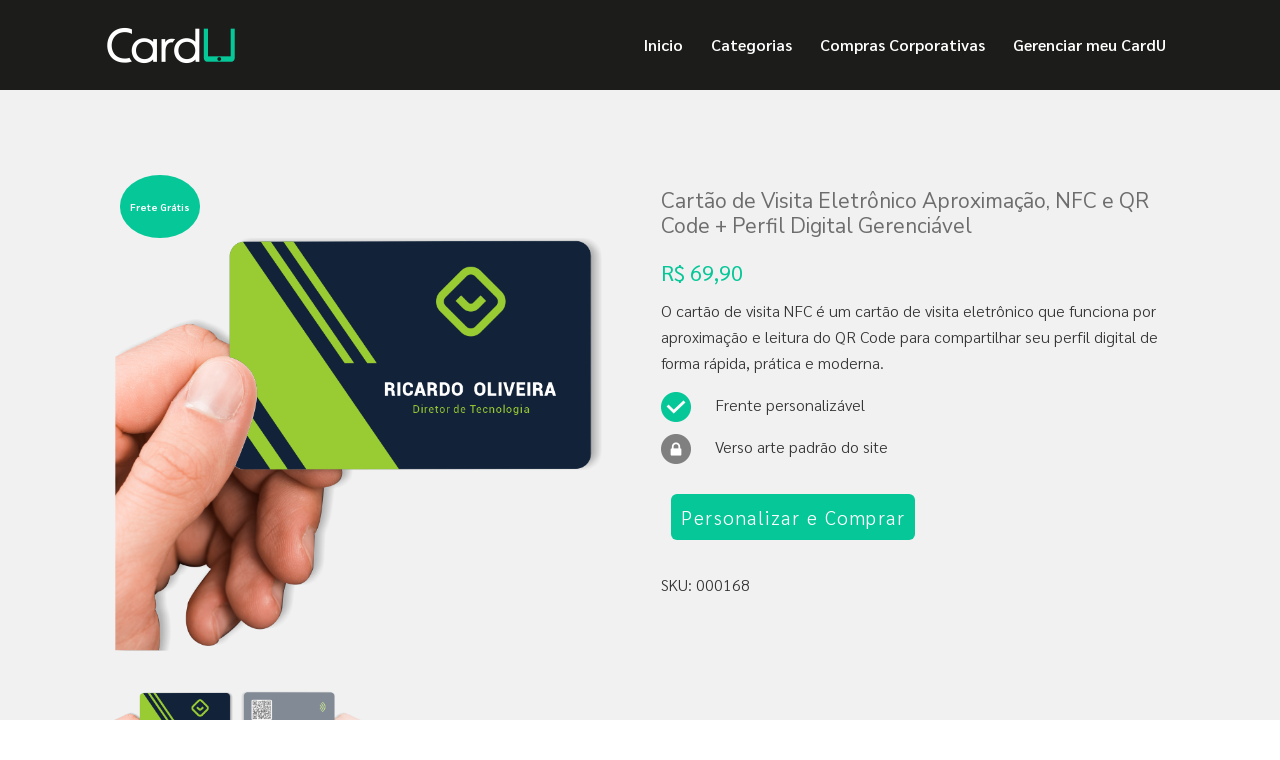

--- FILE ---
content_type: text/html; charset=UTF-8
request_url: https://cardu.com.br/produto/cartao-de-visita-eletronico-aproximacao-nfc-e-qr-code-perfil-digital-gerenciavel-76/
body_size: 27069
content:
<!doctype html>
<html lang="pt-BR">
<head>
	<meta charset="UTF-8">
	<meta name="viewport" content="width=device-width, initial-scale=1">
	<link rel="profile" href="https://gmpg.org/xfn/11">

	<meta name='robots' content='index, follow, max-image-preview:large, max-snippet:-1, max-video-preview:-1' />
	<style>img:is([sizes="auto" i], [sizes^="auto," i]) { contain-intrinsic-size: 3000px 1500px }</style>
	
	<!-- This site is optimized with the Yoast SEO plugin v26.1.1 - https://yoast.com/wordpress/plugins/seo/ -->
	<title>Cartão de Visita Eletrônico Aproximação, NFC e QR Code + Perfil Digital Gerenciável - Cardu</title>
	<meta name="description" content="Cartão de Visita NFC é um Cartão de Visita Eletrônico que funciona por Aproximação e leitura do QR Code impresso para Compartilhar seus dados" />
	<link rel="canonical" href="https://cardu.com.br/produto/cartao-de-visita-eletronico-aproximacao-nfc-e-qr-code-perfil-digital-gerenciavel-76/" />
	<meta property="og:locale" content="pt_BR" />
	<meta property="og:type" content="article" />
	<meta property="og:title" content="Cartão de Visita Eletrônico Aproximação, NFC e QR Code + Perfil Digital Gerenciável - Cardu" />
	<meta property="og:description" content="Cartão de Visita NFC é um Cartão de Visita Eletrônico que funciona por Aproximação e leitura do QR Code impresso para Compartilhar seus dados" />
	<meta property="og:url" content="https://cardu.com.br/produto/cartao-de-visita-eletronico-aproximacao-nfc-e-qr-code-perfil-digital-gerenciavel-76/" />
	<meta property="og:site_name" content="Cardu" />
	<meta property="article:modified_time" content="2025-05-06T18:59:36+00:00" />
	<meta property="og:image" content="https://cardu.com.br/wp-content/uploads/2022/05/cartao-de-visita-por-aproximacao-ti-Tecnologia-da-informacao-cartao-de-visita-sem-contato-sistemas-de-informacao.png" />
	<meta property="og:image:width" content="801" />
	<meta property="og:image:height" content="801" />
	<meta property="og:image:type" content="image/png" />
	<meta name="twitter:card" content="summary_large_image" />
	<meta name="twitter:label1" content="Est. tempo de leitura" />
	<meta name="twitter:data1" content="2 minutos" />
	<script type="application/ld+json" class="yoast-schema-graph">{"@context":"https://schema.org","@graph":[{"@type":"WebPage","@id":"https://cardu.com.br/produto/cartao-de-visita-eletronico-aproximacao-nfc-e-qr-code-perfil-digital-gerenciavel-76/","url":"https://cardu.com.br/produto/cartao-de-visita-eletronico-aproximacao-nfc-e-qr-code-perfil-digital-gerenciavel-76/","name":"Cartão de Visita Eletrônico Aproximação, NFC e QR Code + Perfil Digital Gerenciável - Cardu","isPartOf":{"@id":"https://cardu.com.br/#website"},"primaryImageOfPage":{"@id":"https://cardu.com.br/produto/cartao-de-visita-eletronico-aproximacao-nfc-e-qr-code-perfil-digital-gerenciavel-76/#primaryimage"},"image":{"@id":"https://cardu.com.br/produto/cartao-de-visita-eletronico-aproximacao-nfc-e-qr-code-perfil-digital-gerenciavel-76/#primaryimage"},"thumbnailUrl":"https://cardu.com.br/wp-content/uploads/2022/05/cartao-de-visita-por-aproximacao-ti-Tecnologia-da-informacao-cartao-de-visita-sem-contato-sistemas-de-informacao.png","datePublished":"2022-05-14T17:34:42+00:00","dateModified":"2025-05-06T18:59:36+00:00","description":"Cartão de Visita NFC é um Cartão de Visita Eletrônico que funciona por Aproximação e leitura do QR Code impresso para Compartilhar seus dados","breadcrumb":{"@id":"https://cardu.com.br/produto/cartao-de-visita-eletronico-aproximacao-nfc-e-qr-code-perfil-digital-gerenciavel-76/#breadcrumb"},"inLanguage":"pt-BR","potentialAction":[{"@type":"ReadAction","target":["https://cardu.com.br/produto/cartao-de-visita-eletronico-aproximacao-nfc-e-qr-code-perfil-digital-gerenciavel-76/"]}]},{"@type":"ImageObject","inLanguage":"pt-BR","@id":"https://cardu.com.br/produto/cartao-de-visita-eletronico-aproximacao-nfc-e-qr-code-perfil-digital-gerenciavel-76/#primaryimage","url":"https://cardu.com.br/wp-content/uploads/2022/05/cartao-de-visita-por-aproximacao-ti-Tecnologia-da-informacao-cartao-de-visita-sem-contato-sistemas-de-informacao.png","contentUrl":"https://cardu.com.br/wp-content/uploads/2022/05/cartao-de-visita-por-aproximacao-ti-Tecnologia-da-informacao-cartao-de-visita-sem-contato-sistemas-de-informacao.png","width":801,"height":801},{"@type":"BreadcrumbList","@id":"https://cardu.com.br/produto/cartao-de-visita-eletronico-aproximacao-nfc-e-qr-code-perfil-digital-gerenciavel-76/#breadcrumb","itemListElement":[{"@type":"ListItem","position":1,"name":"Início","item":"https://cardu.com.br/"},{"@type":"ListItem","position":2,"name":"Loja","item":"https://cardu.com.br/loja/"},{"@type":"ListItem","position":3,"name":"Cartão de Visita Eletrônico Aproximação, NFC e QR Code + Perfil Digital Gerenciável"}]},{"@type":"WebSite","@id":"https://cardu.com.br/#website","url":"https://cardu.com.br/","name":"Cardu","description":"Cartão de Visita Eletrônico Digital, NFC Aproximação e QR Code","publisher":{"@id":"https://cardu.com.br/#organization"},"potentialAction":[{"@type":"SearchAction","target":{"@type":"EntryPoint","urlTemplate":"https://cardu.com.br/?s={search_term_string}"},"query-input":{"@type":"PropertyValueSpecification","valueRequired":true,"valueName":"search_term_string"}}],"inLanguage":"pt-BR"},{"@type":"Organization","@id":"https://cardu.com.br/#organization","name":"CardU Cartão de Visita Eletrônico Digital","url":"https://cardu.com.br/","logo":{"@type":"ImageObject","inLanguage":"pt-BR","@id":"https://cardu.com.br/#/schema/logo/image/","url":"https://cardu.com.br/wp-content/uploads/2022/03/cardu-logo-oficial.png","contentUrl":"https://cardu.com.br/wp-content/uploads/2022/03/cardu-logo-oficial.png","width":236,"height":78,"caption":"CardU Cartão de Visita Eletrônico Digital"},"image":{"@id":"https://cardu.com.br/#/schema/logo/image/"}}]}</script>
	<!-- / Yoast SEO plugin. -->


<link rel='dns-prefetch' href='//fonts.googleapis.com' />
<link rel="alternate" type="application/rss+xml" title="Feed para Cardu &raquo;" href="https://cardu.com.br/feed/" />
<script type="text/javascript">
/* <![CDATA[ */
window._wpemojiSettings = {"baseUrl":"https:\/\/s.w.org\/images\/core\/emoji\/16.0.1\/72x72\/","ext":".png","svgUrl":"https:\/\/s.w.org\/images\/core\/emoji\/16.0.1\/svg\/","svgExt":".svg","source":{"concatemoji":"https:\/\/cardu.com.br\/wp-includes\/js\/wp-emoji-release.min.js?ver=6.8.3"}};
/*! This file is auto-generated */
!function(s,n){var o,i,e;function c(e){try{var t={supportTests:e,timestamp:(new Date).valueOf()};sessionStorage.setItem(o,JSON.stringify(t))}catch(e){}}function p(e,t,n){e.clearRect(0,0,e.canvas.width,e.canvas.height),e.fillText(t,0,0);var t=new Uint32Array(e.getImageData(0,0,e.canvas.width,e.canvas.height).data),a=(e.clearRect(0,0,e.canvas.width,e.canvas.height),e.fillText(n,0,0),new Uint32Array(e.getImageData(0,0,e.canvas.width,e.canvas.height).data));return t.every(function(e,t){return e===a[t]})}function u(e,t){e.clearRect(0,0,e.canvas.width,e.canvas.height),e.fillText(t,0,0);for(var n=e.getImageData(16,16,1,1),a=0;a<n.data.length;a++)if(0!==n.data[a])return!1;return!0}function f(e,t,n,a){switch(t){case"flag":return n(e,"\ud83c\udff3\ufe0f\u200d\u26a7\ufe0f","\ud83c\udff3\ufe0f\u200b\u26a7\ufe0f")?!1:!n(e,"\ud83c\udde8\ud83c\uddf6","\ud83c\udde8\u200b\ud83c\uddf6")&&!n(e,"\ud83c\udff4\udb40\udc67\udb40\udc62\udb40\udc65\udb40\udc6e\udb40\udc67\udb40\udc7f","\ud83c\udff4\u200b\udb40\udc67\u200b\udb40\udc62\u200b\udb40\udc65\u200b\udb40\udc6e\u200b\udb40\udc67\u200b\udb40\udc7f");case"emoji":return!a(e,"\ud83e\udedf")}return!1}function g(e,t,n,a){var r="undefined"!=typeof WorkerGlobalScope&&self instanceof WorkerGlobalScope?new OffscreenCanvas(300,150):s.createElement("canvas"),o=r.getContext("2d",{willReadFrequently:!0}),i=(o.textBaseline="top",o.font="600 32px Arial",{});return e.forEach(function(e){i[e]=t(o,e,n,a)}),i}function t(e){var t=s.createElement("script");t.src=e,t.defer=!0,s.head.appendChild(t)}"undefined"!=typeof Promise&&(o="wpEmojiSettingsSupports",i=["flag","emoji"],n.supports={everything:!0,everythingExceptFlag:!0},e=new Promise(function(e){s.addEventListener("DOMContentLoaded",e,{once:!0})}),new Promise(function(t){var n=function(){try{var e=JSON.parse(sessionStorage.getItem(o));if("object"==typeof e&&"number"==typeof e.timestamp&&(new Date).valueOf()<e.timestamp+604800&&"object"==typeof e.supportTests)return e.supportTests}catch(e){}return null}();if(!n){if("undefined"!=typeof Worker&&"undefined"!=typeof OffscreenCanvas&&"undefined"!=typeof URL&&URL.createObjectURL&&"undefined"!=typeof Blob)try{var e="postMessage("+g.toString()+"("+[JSON.stringify(i),f.toString(),p.toString(),u.toString()].join(",")+"));",a=new Blob([e],{type:"text/javascript"}),r=new Worker(URL.createObjectURL(a),{name:"wpTestEmojiSupports"});return void(r.onmessage=function(e){c(n=e.data),r.terminate(),t(n)})}catch(e){}c(n=g(i,f,p,u))}t(n)}).then(function(e){for(var t in e)n.supports[t]=e[t],n.supports.everything=n.supports.everything&&n.supports[t],"flag"!==t&&(n.supports.everythingExceptFlag=n.supports.everythingExceptFlag&&n.supports[t]);n.supports.everythingExceptFlag=n.supports.everythingExceptFlag&&!n.supports.flag,n.DOMReady=!1,n.readyCallback=function(){n.DOMReady=!0}}).then(function(){return e}).then(function(){var e;n.supports.everything||(n.readyCallback(),(e=n.source||{}).concatemoji?t(e.concatemoji):e.wpemoji&&e.twemoji&&(t(e.twemoji),t(e.wpemoji)))}))}((window,document),window._wpemojiSettings);
/* ]]> */
</script>
<link rel='stylesheet' id='ht_ctc_main_css-css' href='https://cardu.com.br/wp-content/plugins/click-to-chat-for-whatsapp/new/inc/assets/css/main.css?ver=4.29' type='text/css' media='all' />
<style id='wp-emoji-styles-inline-css' type='text/css'>

	img.wp-smiley, img.emoji {
		display: inline !important;
		border: none !important;
		box-shadow: none !important;
		height: 1em !important;
		width: 1em !important;
		margin: 0 0.07em !important;
		vertical-align: -0.1em !important;
		background: none !important;
		padding: 0 !important;
	}
</style>
<link rel='stylesheet' id='wp-block-library-css' href='https://cardu.com.br/wp-includes/css/dist/block-library/style.min.css?ver=6.8.3' type='text/css' media='all' />
<style id='classic-theme-styles-inline-css' type='text/css'>
/*! This file is auto-generated */
.wp-block-button__link{color:#fff;background-color:#32373c;border-radius:9999px;box-shadow:none;text-decoration:none;padding:calc(.667em + 2px) calc(1.333em + 2px);font-size:1.125em}.wp-block-file__button{background:#32373c;color:#fff;text-decoration:none}
</style>
<style id='global-styles-inline-css' type='text/css'>
:root{--wp--preset--aspect-ratio--square: 1;--wp--preset--aspect-ratio--4-3: 4/3;--wp--preset--aspect-ratio--3-4: 3/4;--wp--preset--aspect-ratio--3-2: 3/2;--wp--preset--aspect-ratio--2-3: 2/3;--wp--preset--aspect-ratio--16-9: 16/9;--wp--preset--aspect-ratio--9-16: 9/16;--wp--preset--color--black: #000000;--wp--preset--color--cyan-bluish-gray: #abb8c3;--wp--preset--color--white: #ffffff;--wp--preset--color--pale-pink: #f78da7;--wp--preset--color--vivid-red: #cf2e2e;--wp--preset--color--luminous-vivid-orange: #ff6900;--wp--preset--color--luminous-vivid-amber: #fcb900;--wp--preset--color--light-green-cyan: #7bdcb5;--wp--preset--color--vivid-green-cyan: #00d084;--wp--preset--color--pale-cyan-blue: #8ed1fc;--wp--preset--color--vivid-cyan-blue: #0693e3;--wp--preset--color--vivid-purple: #9b51e0;--wp--preset--gradient--vivid-cyan-blue-to-vivid-purple: linear-gradient(135deg,rgba(6,147,227,1) 0%,rgb(155,81,224) 100%);--wp--preset--gradient--light-green-cyan-to-vivid-green-cyan: linear-gradient(135deg,rgb(122,220,180) 0%,rgb(0,208,130) 100%);--wp--preset--gradient--luminous-vivid-amber-to-luminous-vivid-orange: linear-gradient(135deg,rgba(252,185,0,1) 0%,rgba(255,105,0,1) 100%);--wp--preset--gradient--luminous-vivid-orange-to-vivid-red: linear-gradient(135deg,rgba(255,105,0,1) 0%,rgb(207,46,46) 100%);--wp--preset--gradient--very-light-gray-to-cyan-bluish-gray: linear-gradient(135deg,rgb(238,238,238) 0%,rgb(169,184,195) 100%);--wp--preset--gradient--cool-to-warm-spectrum: linear-gradient(135deg,rgb(74,234,220) 0%,rgb(151,120,209) 20%,rgb(207,42,186) 40%,rgb(238,44,130) 60%,rgb(251,105,98) 80%,rgb(254,248,76) 100%);--wp--preset--gradient--blush-light-purple: linear-gradient(135deg,rgb(255,206,236) 0%,rgb(152,150,240) 100%);--wp--preset--gradient--blush-bordeaux: linear-gradient(135deg,rgb(254,205,165) 0%,rgb(254,45,45) 50%,rgb(107,0,62) 100%);--wp--preset--gradient--luminous-dusk: linear-gradient(135deg,rgb(255,203,112) 0%,rgb(199,81,192) 50%,rgb(65,88,208) 100%);--wp--preset--gradient--pale-ocean: linear-gradient(135deg,rgb(255,245,203) 0%,rgb(182,227,212) 50%,rgb(51,167,181) 100%);--wp--preset--gradient--electric-grass: linear-gradient(135deg,rgb(202,248,128) 0%,rgb(113,206,126) 100%);--wp--preset--gradient--midnight: linear-gradient(135deg,rgb(2,3,129) 0%,rgb(40,116,252) 100%);--wp--preset--font-size--small: 13px;--wp--preset--font-size--medium: 20px;--wp--preset--font-size--large: 36px;--wp--preset--font-size--x-large: 42px;--wp--preset--spacing--20: 0.44rem;--wp--preset--spacing--30: 0.67rem;--wp--preset--spacing--40: 1rem;--wp--preset--spacing--50: 1.5rem;--wp--preset--spacing--60: 2.25rem;--wp--preset--spacing--70: 3.38rem;--wp--preset--spacing--80: 5.06rem;--wp--preset--shadow--natural: 6px 6px 9px rgba(0, 0, 0, 0.2);--wp--preset--shadow--deep: 12px 12px 50px rgba(0, 0, 0, 0.4);--wp--preset--shadow--sharp: 6px 6px 0px rgba(0, 0, 0, 0.2);--wp--preset--shadow--outlined: 6px 6px 0px -3px rgba(255, 255, 255, 1), 6px 6px rgba(0, 0, 0, 1);--wp--preset--shadow--crisp: 6px 6px 0px rgba(0, 0, 0, 1);}:where(.is-layout-flex){gap: 0.5em;}:where(.is-layout-grid){gap: 0.5em;}body .is-layout-flex{display: flex;}.is-layout-flex{flex-wrap: wrap;align-items: center;}.is-layout-flex > :is(*, div){margin: 0;}body .is-layout-grid{display: grid;}.is-layout-grid > :is(*, div){margin: 0;}:where(.wp-block-columns.is-layout-flex){gap: 2em;}:where(.wp-block-columns.is-layout-grid){gap: 2em;}:where(.wp-block-post-template.is-layout-flex){gap: 1.25em;}:where(.wp-block-post-template.is-layout-grid){gap: 1.25em;}.has-black-color{color: var(--wp--preset--color--black) !important;}.has-cyan-bluish-gray-color{color: var(--wp--preset--color--cyan-bluish-gray) !important;}.has-white-color{color: var(--wp--preset--color--white) !important;}.has-pale-pink-color{color: var(--wp--preset--color--pale-pink) !important;}.has-vivid-red-color{color: var(--wp--preset--color--vivid-red) !important;}.has-luminous-vivid-orange-color{color: var(--wp--preset--color--luminous-vivid-orange) !important;}.has-luminous-vivid-amber-color{color: var(--wp--preset--color--luminous-vivid-amber) !important;}.has-light-green-cyan-color{color: var(--wp--preset--color--light-green-cyan) !important;}.has-vivid-green-cyan-color{color: var(--wp--preset--color--vivid-green-cyan) !important;}.has-pale-cyan-blue-color{color: var(--wp--preset--color--pale-cyan-blue) !important;}.has-vivid-cyan-blue-color{color: var(--wp--preset--color--vivid-cyan-blue) !important;}.has-vivid-purple-color{color: var(--wp--preset--color--vivid-purple) !important;}.has-black-background-color{background-color: var(--wp--preset--color--black) !important;}.has-cyan-bluish-gray-background-color{background-color: var(--wp--preset--color--cyan-bluish-gray) !important;}.has-white-background-color{background-color: var(--wp--preset--color--white) !important;}.has-pale-pink-background-color{background-color: var(--wp--preset--color--pale-pink) !important;}.has-vivid-red-background-color{background-color: var(--wp--preset--color--vivid-red) !important;}.has-luminous-vivid-orange-background-color{background-color: var(--wp--preset--color--luminous-vivid-orange) !important;}.has-luminous-vivid-amber-background-color{background-color: var(--wp--preset--color--luminous-vivid-amber) !important;}.has-light-green-cyan-background-color{background-color: var(--wp--preset--color--light-green-cyan) !important;}.has-vivid-green-cyan-background-color{background-color: var(--wp--preset--color--vivid-green-cyan) !important;}.has-pale-cyan-blue-background-color{background-color: var(--wp--preset--color--pale-cyan-blue) !important;}.has-vivid-cyan-blue-background-color{background-color: var(--wp--preset--color--vivid-cyan-blue) !important;}.has-vivid-purple-background-color{background-color: var(--wp--preset--color--vivid-purple) !important;}.has-black-border-color{border-color: var(--wp--preset--color--black) !important;}.has-cyan-bluish-gray-border-color{border-color: var(--wp--preset--color--cyan-bluish-gray) !important;}.has-white-border-color{border-color: var(--wp--preset--color--white) !important;}.has-pale-pink-border-color{border-color: var(--wp--preset--color--pale-pink) !important;}.has-vivid-red-border-color{border-color: var(--wp--preset--color--vivid-red) !important;}.has-luminous-vivid-orange-border-color{border-color: var(--wp--preset--color--luminous-vivid-orange) !important;}.has-luminous-vivid-amber-border-color{border-color: var(--wp--preset--color--luminous-vivid-amber) !important;}.has-light-green-cyan-border-color{border-color: var(--wp--preset--color--light-green-cyan) !important;}.has-vivid-green-cyan-border-color{border-color: var(--wp--preset--color--vivid-green-cyan) !important;}.has-pale-cyan-blue-border-color{border-color: var(--wp--preset--color--pale-cyan-blue) !important;}.has-vivid-cyan-blue-border-color{border-color: var(--wp--preset--color--vivid-cyan-blue) !important;}.has-vivid-purple-border-color{border-color: var(--wp--preset--color--vivid-purple) !important;}.has-vivid-cyan-blue-to-vivid-purple-gradient-background{background: var(--wp--preset--gradient--vivid-cyan-blue-to-vivid-purple) !important;}.has-light-green-cyan-to-vivid-green-cyan-gradient-background{background: var(--wp--preset--gradient--light-green-cyan-to-vivid-green-cyan) !important;}.has-luminous-vivid-amber-to-luminous-vivid-orange-gradient-background{background: var(--wp--preset--gradient--luminous-vivid-amber-to-luminous-vivid-orange) !important;}.has-luminous-vivid-orange-to-vivid-red-gradient-background{background: var(--wp--preset--gradient--luminous-vivid-orange-to-vivid-red) !important;}.has-very-light-gray-to-cyan-bluish-gray-gradient-background{background: var(--wp--preset--gradient--very-light-gray-to-cyan-bluish-gray) !important;}.has-cool-to-warm-spectrum-gradient-background{background: var(--wp--preset--gradient--cool-to-warm-spectrum) !important;}.has-blush-light-purple-gradient-background{background: var(--wp--preset--gradient--blush-light-purple) !important;}.has-blush-bordeaux-gradient-background{background: var(--wp--preset--gradient--blush-bordeaux) !important;}.has-luminous-dusk-gradient-background{background: var(--wp--preset--gradient--luminous-dusk) !important;}.has-pale-ocean-gradient-background{background: var(--wp--preset--gradient--pale-ocean) !important;}.has-electric-grass-gradient-background{background: var(--wp--preset--gradient--electric-grass) !important;}.has-midnight-gradient-background{background: var(--wp--preset--gradient--midnight) !important;}.has-small-font-size{font-size: var(--wp--preset--font-size--small) !important;}.has-medium-font-size{font-size: var(--wp--preset--font-size--medium) !important;}.has-large-font-size{font-size: var(--wp--preset--font-size--large) !important;}.has-x-large-font-size{font-size: var(--wp--preset--font-size--x-large) !important;}
:where(.wp-block-post-template.is-layout-flex){gap: 1.25em;}:where(.wp-block-post-template.is-layout-grid){gap: 1.25em;}
:where(.wp-block-columns.is-layout-flex){gap: 2em;}:where(.wp-block-columns.is-layout-grid){gap: 2em;}
:root :where(.wp-block-pullquote){font-size: 1.5em;line-height: 1.6;}
</style>
<link rel='stylesheet' id='jquery-fpd-css' href='https://cardu.com.br/wp-content/plugins/fancy-product-designer/assets/css/FancyProductDesigner-all.min.css?ver=5.3.1' type='text/css' media='all' />
<link rel='stylesheet' id='fpd-single-product-css' href='https://cardu.com.br/wp-content/plugins/fancy-product-designer/assets/css/fancy-product.css?ver=4.7.6' type='text/css' media='all' />
<link rel='stylesheet' id='socketlabs-css' href='https://cardu.com.br/wp-content/plugins/socketlabs/public/css/socketlabs-public.css?ver=1.0.14' type='text/css' media='all' />
<link rel='stylesheet' id='woo-stickers-by-webline-css' href='https://cardu.com.br/wp-content/plugins/woo-stickers-by-webline/public/css/woo-stickers-by-webline-public.css?ver=1.2.8' type='text/css' media='all' />
<link rel='stylesheet' id='photoswipe-css' href='https://cardu.com.br/wp-content/plugins/woocommerce/assets/css/photoswipe/photoswipe.min.css?ver=10.2.2' type='text/css' media='all' />
<link rel='stylesheet' id='photoswipe-default-skin-css' href='https://cardu.com.br/wp-content/plugins/woocommerce/assets/css/photoswipe/default-skin/default-skin.min.css?ver=10.2.2' type='text/css' media='all' />
<link rel='stylesheet' id='woocommerce-layout-css' href='https://cardu.com.br/wp-content/plugins/woocommerce/assets/css/woocommerce-layout.css?ver=10.2.2' type='text/css' media='all' />
<link rel='stylesheet' id='woocommerce-smallscreen-css' href='https://cardu.com.br/wp-content/plugins/woocommerce/assets/css/woocommerce-smallscreen.css?ver=10.2.2' type='text/css' media='only screen and (max-width: 768px)' />
<link rel='stylesheet' id='woocommerce-general-css' href='https://cardu.com.br/wp-content/plugins/woocommerce/assets/css/woocommerce.css?ver=10.2.2' type='text/css' media='all' />
<style id='woocommerce-inline-inline-css' type='text/css'>
.woocommerce form .form-row .required { visibility: visible; }
</style>
<link rel='stylesheet' id='googlefonts-css' href='https://fonts.googleapis.com/css?family=Nunito+Sans:200&subset=latin' type='text/css' media='all' />
<link rel='stylesheet' id='xc-woo-twilio-css' href='https://cardu.com.br/wp-content/plugins/xc-woo-twilio/public/css/xc-woo-twilio-public.css?ver=1.0.6' type='text/css' media='all' />
<link rel='stylesheet' id='brands-styles-css' href='https://cardu.com.br/wp-content/plugins/woocommerce/assets/css/brands.css?ver=10.2.2' type='text/css' media='all' />
<link rel='stylesheet' id='arya-multipurpose-style-css' href='https://cardu.com.br/wp-content/themes/arya-multipurpose/style.css?ver=6.8.3' type='text/css' media='all' />
<link rel='stylesheet' id='arya-multipurpose-fonts-css' href='//fonts.googleapis.com/css?family=Sarabun%3A300%2C400%2C500%2C600%2C700&#038;subset=latin%2Clatin-ext' type='text/css' media='all' />
<link rel='stylesheet' id='animate-css' href='https://cardu.com.br/wp-content/themes/arya-multipurpose/assets/css/animate.css?ver=6.8.3' type='text/css' media='all' />
<link rel='stylesheet' id='bootstrap-css' href='https://cardu.com.br/wp-content/themes/arya-multipurpose/assets/css/bootstrap.css?ver=6.8.3' type='text/css' media='all' />
<link rel='stylesheet' id='font-awesome-css' href='https://cardu.com.br/wp-content/plugins/elementor/assets/lib/font-awesome/css/font-awesome.min.css?ver=4.7.0' type='text/css' media='all' />
<link rel='stylesheet' id='owl-carousel-css' href='https://cardu.com.br/wp-content/themes/arya-multipurpose/assets/css/owl.carousel.css?ver=6.8.3' type='text/css' media='all' />
<link rel='stylesheet' id='owl-theme-default-css' href='https://cardu.com.br/wp-content/themes/arya-multipurpose/assets/css/owl.theme.default.css?ver=6.8.3' type='text/css' media='all' />
<link rel='stylesheet' id='themify-icons-css' href='https://cardu.com.br/wp-content/themes/arya-multipurpose/assets/css/themify-icons.css?ver=6.8.3' type='text/css' media='all' />
<link rel='stylesheet' id='arya-multipurpose-main-css' href='https://cardu.com.br/wp-content/themes/arya-multipurpose/assets/css/main.css?ver=6.8.3' type='text/css' media='all' />
<link rel='stylesheet' id='arya-multipurpose-responsive-css' href='https://cardu.com.br/wp-content/themes/arya-multipurpose/assets/css/responsive.css?ver=6.8.3' type='text/css' media='all' />
<script type="text/javascript" src="https://cardu.com.br/wp-includes/js/jquery/jquery.min.js?ver=3.7.1" id="jquery-core-js"></script>
<script type="text/javascript" src="https://cardu.com.br/wp-includes/js/jquery/jquery-migrate.min.js?ver=3.4.1" id="jquery-migrate-js"></script>
<script type="text/javascript" src="https://cardu.com.br/wp-content/plugins/socketlabs/public/js/socketlabs-public.js?ver=1.0.14" id="socketlabs-js"></script>
<script type="text/javascript" src="https://cardu.com.br/wp-content/plugins/woo-stickers-by-webline/public/js/woo-stickers-by-webline-public.js?ver=1.2.8" id="woo-stickers-by-webline-js"></script>
<script type="text/javascript" src="https://cardu.com.br/wp-content/plugins/woocommerce/assets/js/jquery-blockui/jquery.blockUI.min.js?ver=2.7.0-wc.10.2.2" id="jquery-blockui-js" defer="defer" data-wp-strategy="defer"></script>
<script type="text/javascript" id="wc-add-to-cart-js-extra">
/* <![CDATA[ */
var wc_add_to_cart_params = {"ajax_url":"\/wp-admin\/admin-ajax.php","wc_ajax_url":"\/?wc-ajax=%%endpoint%%","i18n_view_cart":"Ver carrinho","cart_url":"https:\/\/cardu.com.br\/finalizar-compra\/","is_cart":"","cart_redirect_after_add":"yes"};
/* ]]> */
</script>
<script type="text/javascript" src="https://cardu.com.br/wp-content/plugins/woocommerce/assets/js/frontend/add-to-cart.min.js?ver=10.2.2" id="wc-add-to-cart-js" defer="defer" data-wp-strategy="defer"></script>
<script type="text/javascript" src="https://cardu.com.br/wp-content/plugins/woocommerce/assets/js/zoom/jquery.zoom.min.js?ver=1.7.21-wc.10.2.2" id="zoom-js" defer="defer" data-wp-strategy="defer"></script>
<script type="text/javascript" src="https://cardu.com.br/wp-content/plugins/woocommerce/assets/js/flexslider/jquery.flexslider.min.js?ver=2.7.2-wc.10.2.2" id="flexslider-js" defer="defer" data-wp-strategy="defer"></script>
<script type="text/javascript" src="https://cardu.com.br/wp-content/plugins/woocommerce/assets/js/photoswipe/photoswipe.min.js?ver=4.1.1-wc.10.2.2" id="photoswipe-js" defer="defer" data-wp-strategy="defer"></script>
<script type="text/javascript" src="https://cardu.com.br/wp-content/plugins/woocommerce/assets/js/photoswipe/photoswipe-ui-default.min.js?ver=4.1.1-wc.10.2.2" id="photoswipe-ui-default-js" defer="defer" data-wp-strategy="defer"></script>
<script type="text/javascript" id="wc-single-product-js-extra">
/* <![CDATA[ */
var wc_single_product_params = {"i18n_required_rating_text":"Selecione uma classifica\u00e7\u00e3o","i18n_rating_options":["1 de 5 estrelas","2 de 5 estrelas","3 de 5 estrelas","4 de 5 estrelas","5 de 5 estrelas"],"i18n_product_gallery_trigger_text":"Ver galeria de imagens em tela cheia","review_rating_required":"yes","flexslider":{"rtl":false,"animation":"slide","smoothHeight":true,"directionNav":false,"controlNav":"thumbnails","slideshow":false,"animationSpeed":500,"animationLoop":false,"allowOneSlide":false},"zoom_enabled":"","zoom_options":[],"photoswipe_enabled":"1","photoswipe_options":{"shareEl":false,"closeOnScroll":false,"history":false,"hideAnimationDuration":0,"showAnimationDuration":0},"flexslider_enabled":"1"};
/* ]]> */
</script>
<script type="text/javascript" src="https://cardu.com.br/wp-content/plugins/woocommerce/assets/js/frontend/single-product.min.js?ver=10.2.2" id="wc-single-product-js" defer="defer" data-wp-strategy="defer"></script>
<script type="text/javascript" src="https://cardu.com.br/wp-content/plugins/woocommerce/assets/js/js-cookie/js.cookie.min.js?ver=2.1.4-wc.10.2.2" id="js-cookie-js" defer="defer" data-wp-strategy="defer"></script>
<script type="text/javascript" id="woocommerce-js-extra">
/* <![CDATA[ */
var woocommerce_params = {"ajax_url":"\/wp-admin\/admin-ajax.php","wc_ajax_url":"\/?wc-ajax=%%endpoint%%","i18n_password_show":"Mostrar senha","i18n_password_hide":"Ocultar senha"};
/* ]]> */
</script>
<script type="text/javascript" src="https://cardu.com.br/wp-content/plugins/woocommerce/assets/js/frontend/woocommerce.min.js?ver=10.2.2" id="woocommerce-js" defer="defer" data-wp-strategy="defer"></script>
<script type="text/javascript" src="https://cardu.com.br/wp-content/plugins/xc-woo-twilio/public/js/xc-woo-twilio-public.js?ver=1.0.6" id="xc-woo-twilio-js"></script>
<link rel="https://api.w.org/" href="https://cardu.com.br/wp-json/" /><link rel="alternate" title="JSON" type="application/json" href="https://cardu.com.br/wp-json/wp/v2/product/2905" /><link rel="EditURI" type="application/rsd+xml" title="RSD" href="https://cardu.com.br/xmlrpc.php?rsd" />
<meta name="generator" content="WordPress 6.8.3" />
<meta name="generator" content="WooCommerce 10.2.2" />
<link rel='shortlink' href='https://cardu.com.br/?p=2905' />
<link rel="alternate" title="oEmbed (JSON)" type="application/json+oembed" href="https://cardu.com.br/wp-json/oembed/1.0/embed?url=https%3A%2F%2Fcardu.com.br%2Fproduto%2Fcartao-de-visita-eletronico-aproximacao-nfc-e-qr-code-perfil-digital-gerenciavel-76%2F" />
<link rel="alternate" title="oEmbed (XML)" type="text/xml+oembed" href="https://cardu.com.br/wp-json/oembed/1.0/embed?url=https%3A%2F%2Fcardu.com.br%2Fproduto%2Fcartao-de-visita-eletronico-aproximacao-nfc-e-qr-code-perfil-digital-gerenciavel-76%2F&#038;format=xml" />

		<!-- GA Google Analytics @ https://m0n.co/ga -->
		<script>
			(function(i,s,o,g,r,a,m){i['GoogleAnalyticsObject']=r;i[r]=i[r]||function(){
			(i[r].q=i[r].q||[]).push(arguments)},i[r].l=1*new Date();a=s.createElement(o),
			m=s.getElementsByTagName(o)[0];a.async=1;a.src=g;m.parentNode.insertBefore(a,m)
			})(window,document,'script','https://www.google-analytics.com/analytics.js','ga');
			ga('create', 'G-29D3MBQZKL', 'auto');
			ga('send', 'pageview');
		</script>

	<!-- Global site tag (gtag.js) - Google Analytics -->
<script async src="https://www.googletagmanager.com/gtag/js?id=G-29D3MBQZKL"></script>
<script>
  window.dataLayer = window.dataLayer || [];
  function gtag(){dataLayer.push(arguments);}
  gtag('js', new Date());

  gtag('config', 'G-29D3MBQZKL');
</script>
<!-- Global site tag (gtag.js) - Google Ads: 593855401 -->
<script async src="https://www.googletagmanager.com/gtag/js?id=AW-593855401"></script>
<script>
  window.dataLayer = window.dataLayer || [];
  function gtag(){dataLayer.push(arguments);}
  gtag('js', new Date());

  gtag('config', 'AW-593855401');
</script>
<style type='text/css' media='screen'>
	h1{ font-family:"Nunito Sans", arial, sans-serif;}
	h2{ font-family:"Nunito Sans", arial, sans-serif;}
	h3{ font-family:"Nunito Sans", arial, sans-serif;}
	h4{ font-family:"Nunito Sans", arial, sans-serif;}
</style>
<!-- fonts delivered by Wordpress Google Fonts, a plugin by Adrian3.com -->		<style>
							.header-area,
				.everest-nav-container.everest-sticky {
					position: relative !important;
					background-color: #2196F3;
				}
						</style>
			<noscript><style>.woocommerce-product-gallery{ opacity: 1 !important; }</style></noscript>
	<meta name="generator" content="Elementor 3.32.4; features: additional_custom_breakpoints; settings: css_print_method-external, google_font-enabled, font_display-auto">
			<style>
				.e-con.e-parent:nth-of-type(n+4):not(.e-lazyloaded):not(.e-no-lazyload),
				.e-con.e-parent:nth-of-type(n+4):not(.e-lazyloaded):not(.e-no-lazyload) * {
					background-image: none !important;
				}
				@media screen and (max-height: 1024px) {
					.e-con.e-parent:nth-of-type(n+3):not(.e-lazyloaded):not(.e-no-lazyload),
					.e-con.e-parent:nth-of-type(n+3):not(.e-lazyloaded):not(.e-no-lazyload) * {
						background-image: none !important;
					}
				}
				@media screen and (max-height: 640px) {
					.e-con.e-parent:nth-of-type(n+2):not(.e-lazyloaded):not(.e-no-lazyload),
					.e-con.e-parent:nth-of-type(n+2):not(.e-lazyloaded):not(.e-no-lazyload) * {
						background-image: none !important;
					}
				}
			</style>
					<style type="text/css">
					.site-title,
			.site-description {
				position: absolute;
				clip: rect(1px, 1px, 1px, 1px);
			}
				</style>
		<link rel="icon" href="https://cardu.com.br/wp-content/uploads/2022/03/cropped-cardu-logo-oficial-fav-32x32.png" sizes="32x32" />
<link rel="icon" href="https://cardu.com.br/wp-content/uploads/2022/03/cropped-cardu-logo-oficial-fav-192x192.png" sizes="192x192" />
<link rel="apple-touch-icon" href="https://cardu.com.br/wp-content/uploads/2022/03/cropped-cardu-logo-oficial-fav-180x180.png" />
<meta name="msapplication-TileImage" content="https://cardu.com.br/wp-content/uploads/2022/03/cropped-cardu-logo-oficial-fav-270x270.png" />
				<style type="text/css">

										:root {--fpd-primary-color: #1c1c1b;--fpd-secondary-color: #06c798;}div.fpd-tool-edit-text.fpd-mobile {
  display: none !important;
}

.fpd-tool-font-family {
  display: none;
}

.fpd-tool-text-bold.fpd-toggle.fpd-mobile {
  display: none !important;
}

.fpd-tool-text-italic.fpd-toggle.fpd-mobile {
  display: none !important;
}

.fpd-tool-text-underline.fpd-toggle.fpd-mobile {
  display: none !important;
}

.fpd-tool-text-align.fpd-btn-options.fpd-mobile {
  display: none !important;
}

.fpd-tool-text-transform.fpd-btn-options.fpd-mobile {
  display: none !important;
}


.fpd-blue-btn {
    background: #06C798;
    border-radius: 6px;
    color: #fff;
    padding: 10px 10px;
    font-size: 19px;
    letter-spacing: 1.5px;
    text-align: center;
}

a, a:focus, a:hover {
    text-decoration: none;
    outline: 0;
    color: #f6f6f6;
}

.fpd-text-layer-item .fpd-text-layer-meta{display:none}

a.button.fpd-catalog-customize.product_type_simple {
    display: none;
}

[data-context=upload] .fpd-grid .fpd-icon-remove {
font-size: 20px;
}

.fpd-modal-price {
  display: none;
}

.fpd-close-off-canvas{
top: 0px !Important;
z-index: 100000 !Important;
box-shadow: 1px 1px 4px 1px rgb(0 0 0 / 20%);
}
					
				</style>
						<style type="text/css" id="wp-custom-css">
			.page-top-banner {
  display: none;
}
.tc-value.variation-Quantidade {
    display: none !important;
  }
.tc-name.variation-Quantidade {
    display: none !important;
  }
.woocommerce-checkout #payment {
    padding: 10px;
}
.blog-details .post-details {
    padding: 8px;
}
.scroll-top {
  display: none !important;
}
div#wcbcf-mailsuggest {
    display: none !important;
  }
.text-right {
  display: none;
}
.blog-lists-section {
  background-color: #f7f7f7;
}
.section-gap-full {
    padding: 50px 0;
}
h1 {
  color: #6d6d6d;
	font-size: 28px;
}
h2 {
  color: #6d6d6d;
}
.woocommerce-ordering {
  display: none;
}
.woocommerce-Price-amount {
  color: #6d6d6d;
	font-size: 22px;
}
.woocommerce-Tabs-panel h2 {
  display: none;
}
.footer-section {
    background: #1C1C1B;
}
.widget.widget_product_search button {
    background: #38a0f3;
}
.woocommerce-additional-fields {
  display: none;
}
/* inicio esconder campos checkout e carrinho */
#calc_shipping_country_field{display:none}
#billing_country_field{display:none}
/* final esconder campos checkout e carrinho */
.woocommerce .col-2 {
  display: none;
}
#order_review_heading {
  display: none;
}
#livedemo { background-color: #8bb724; }
span.posted_in {
  display: none;
}
ul.post-categories {
  display: none;
}
.woocommerce-order-details {
    display: none !important;
  }
.woocommerce-customer-details {
    display: none !important;
  }
.header-area, .everest-nav-container.everest-sticky {
    position: relative !important;
    background-color: #1C1C1B;
}
.scroll-top {
background: #06C798;
}
.breakpoint-on .everest-navbar .everest-menu {
    background-color: #06C798;
}
.woocommerce #respond input#submit, .woocommerce a.button, .woocommerce button.button, .woocommerce input.button, .woocommerce .wc-forward, .woocommerce a.added_to_cart, .woocommerce #respond input#submit.alt, .woocommerce a.button.alt, .woocommerce button.button.alt, .woocommerce input.button.alt {
background-color: #06C798;
}
.woocommerce-Price-amount {
    color: #06C798;
}

.blog-lists-section {
    background-color: #f1f1f1;
}
.tc-element-inner-wrap {
  display: none !important;
}
.woocommerce-container {
    background-color: #f1f1f1;
    padding: 25px;
}
ul.tabs.wc-tabs {
  display: none !important;
}
.woocommerce nav.woocommerce-pagination ul li span.current {
    background: #06C798;
    color: #fff;
}
h1, h2 {
    font-size: 21px;
}
h1, h2, h3, h4, h5, h6 {
    font-weight: 400;
}
.widget.widget_product_search button {
    background: #06C798;
}
.widget.widget_product_search input {
    background: rgb(255 255 255 / 95%) none repeat scroll 0 0;
		</style>
		</head>

<body data-rsssl=1 class="wp-singular product-template-default single single-product postid-2905 wp-custom-logo wp-theme-arya-multipurpose theme-arya-multipurpose woocommerce woocommerce-page woocommerce-no-js no-sidebar woocommerce-active fancy-product fpd-customize-button-visible fpd-customization-required elementor-default elementor-kit-241">
<div id="page" class="site">
	<a class="skip-link screen-reader-text" href="#content">Skip to content</a>

    
    <!-- Start header section -->
    <header class="header-area" id="header-area">
        <div class="everest-nav-container breakpoint-off">
            <div class="container">
                <div class="row">
                    <!-- everest Menu -->
                    <nav class="everest-navbar justify-content-between" id="everestNav">
						<!-- Start Site Branding -->
                        <div class="site-branding">
	                        <a href="https://cardu.com.br/" class="custom-logo-link" rel="home"><img width="138" height="45" src="https://cardu.com.br/wp-content/uploads/2022/03/cropped-cardu-logo-oficial-138.png" class="custom-logo" alt="Cardu" decoding="async" /></a>                        </div>
						<!-- End Site Branding -->

                        <!-- Navbar Toggler -->
                        <div class="everest-navbar-toggler">
                            <span class="navbarToggler">
                                <span></span>
                                <span></span>
                                <span></span>
                            </span>
                        </div>

                        <!-- Menu -->
                        <div class="everest-menu">
                            <!-- close btn -->
                            <div class="everestcloseIcon">
                                <div class="cross-wrap">
                                    <span class="top"></span>
                                    <span class="bottom"></span>
                                </div>
                            </div>
                            <!-- Nav Start -->
                            <div class="everestnav">
                            	<ul id="nav" class=""><li id="menu-item-3618" class="menu-item menu-item-type-post_type menu-item-object-page menu-item-home menu-item-3618"><a href="https://cardu.com.br/">Inicio</a></li>
<li id="menu-item-233" class="menu-item menu-item-type-post_type menu-item-object-page menu-item-233"><a href="https://cardu.com.br/categorias/">Categorias</a></li>
<li id="menu-item-228" class="menu-item menu-item-type-custom menu-item-object-custom menu-item-228"><a href="https://cardu.com.br/contato/">Compras Corporativas</a></li>
<li id="menu-item-230" class="menu-item menu-item-type-custom menu-item-object-custom menu-item-230"><a href="https://cardu.com.br/gerenciar/">Gerenciar meu CardU</a></li>
</ul>                            </div>
                            <!-- Nav End -->
                        </div>
                    </nav>
                </div>
            </div>
        </div>
    </header>
    <!-- End header section -->

			<div id="primary" class="content-area">
			<main id="main" class="site-main">

						<!-- Start page-top-banner section -->
	    <section class="page-top-banner section-gap-full relative" data-stellar-background-ratio="0.5">
	        <div class="overlay overlay-bg"></div>
	        <div class="container">
	            <div class="row section-gap-half">
	                <div class="col-lg-12 text-center">
	                		                			<h1 class="page-title">Cartão de Visita Eletrônico Aproximação, NFC e QR Code + Perfil Digital Gerenciável</h1>
	                				                </div>
	            </div>
	        </div>
	    </section>
	    <!-- End about-top-banner section -->
		
				<!-- Start blog-lists section -->
			    <section class="blog-lists-section section-gap-full">
			        <div class="container">
			            <div class="row">
			            				                <div class="col-lg-12">
			                	<div class="woocommerce-container">
	                        	
					
			<div class="woocommerce-notices-wrapper"></div><div id="product-2905" class="fpd-variation-needed product type-product post-2905 status-publish first instock product_cat-tecnologia-da-informacao has-post-thumbnail sold-individually shipping-taxable purchasable product-type-simple">

	<span class="woosticker woosticker_custom custom_sticker_text pos_left_detail woosticker_round" 
							style="
								background-color:#06c798;
								color:#ffffff; top: 0px;left: 0px;rotate: 0deg;animation-name: cust_product_sticker_animation_2905;animation-duration: 2s;animation-iteration-count: 2;animation-direction: ; "> Frete Grátis</span>					<style>
											</style>
								<div class="fpd-product-designer-wrapper">
					<div id="fancy-product-designer-2905" class="fpd-container fpd-top-actions-centered fpd-bottom-actions-centered fpd-no-shadow fpd-module-visible fpd-dynamic-dialog fpd-grid-columns-1 fpd-sidebar fpd-tabs-side fpd-views-outside fpd-views-arrowed fpd-ui-theme-doyle fpd-hidden"></div>
				</div>
				<script type="text/javascript">

					//all designs for the product designer
					var fpdProductsJSON = [[{"productTitle":"168","productThumbnail":"https://cardu.com.br/wp-content/uploads/2022/05/168BG.png","title":"frente","thumbnail":"https://cardu.com.br/wp-content/uploads/2022/03/002-frente.png","options":{"customAdds":{"uploads":true,"texts":true,"designs":true}},"elements":[{"title":"bg","source":"https://cardu.com.br/wp-content/uploads/2022/05/168BG.png","type":"image","parameters":{"left":356,"top":203.01750000000013,"originX":"center","originY":"center","z":-1,"fill":false,"colorLinkGroup":false,"draggable":false,"rotatable":false,"resizable":false,"removable":false,"flipX":false,"flipY":false,"zChangeable":false,"scaleX":1.024822695035461,"scaleY":1.024822695035461,"uniScalingUnlockable":false,"angle":0,"price":0,"autoCenter":false,"replaceInAllViews":false,"autoSelect":false,"topped":false,"boundingBoxMode":"0","opacity":1,"excludeFromExport":false,"locked":false,"showInColorSelection":false,"boundingBox":"","fixed":false,"resizeToW":"0","resizeToH":"0","scaleMode":"0","minScaleLimit":0.01,"advancedEditing":false,"uploadZone":false,"uploadZoneMovable":false,"uploadZoneRemovable":false,"pattern":"","customAdds":[]}},{"title":"Logo","source":"https://cardu.com.br/wp-content/uploads/2022/05/168logo.png","type":"image","parameters":{"left":454.6092451902818,"top":118,"originX":"center","originY":"center","z":-1,"fill":false,"colorLinkGroup":false,"draggable":true,"rotatable":false,"resizable":true,"removable":false,"flipX":false,"flipY":false,"zChangeable":false,"scaleX":1.0454545454545456,"scaleY":1.0454545454545456,"uniScalingUnlockable":false,"angle":0,"price":0,"autoCenter":false,"replaceInAllViews":false,"autoSelect":false,"topped":false,"boundingBoxMode":"0","opacity":1,"excludeFromExport":false,"locked":false,"showInColorSelection":false,"boundingBox":"","fixed":false,"resizeToW":"0","resizeToH":"0","scaleMode":"0","minScaleLimit":0.01,"advancedEditing":false,"uploadZone":true,"adds_uploads":true,"adds_texts":false,"adds_designs":false,"uploadZoneMovable":false,"uploadZoneRemovable":false,"pattern":"","customAdds":{"uploads":true,"texts":false,"designs":false}}},{"title":"Nome","source":"RICARDO OLIVEIRA","type":"text","parameters":{"left":452,"top":258,"originX":"center","originY":"center","z":-1,"fill":"#ffffff","colorLinkGroup":false,"draggable":false,"rotatable":false,"resizable":false,"removable":true,"flipX":false,"flipY":false,"zChangeable":false,"scaleX":1,"scaleY":1,"uniScalingUnlockable":false,"angle":0,"price":0,"autoCenter":false,"replaceInAllViews":false,"autoSelect":false,"topped":true,"boundingBoxMode":"clipping","opacity":1,"excludeFromExport":false,"locked":false,"showInColorSelection":false,"boundingBox":{"x":75,"y":30,"width":560,"height":350},"fixed":false,"fontFamily":"Roboto","fontSize":28,"editable":true,"lineHeight":1,"textDecoration":"normal","maxLength":0,"fontWeight":"bold","fontStyle":"normal","textAlign":"left","curvable":false,"curved":false,"curveSpacing":10,"curveRadius":80,"curveReverse":false,"strokeWidth":0,"maxLines":0,"letterSpacing":0,"chargeAfterEditing":false,"minFontSize":1,"maxFontSize":1000,"textTransform":"none","widthFontSize":0,"textBox":false,"shadowBlur":0,"shadowOffsetX":0,"shadowOffsetY":0,"pattern":""}},{"title":"Especialidade","source":"Diretor de Tecnologia","type":"text","parameters":{"left":453,"top":292,"originX":"center","originY":"center","z":-1,"fill":"#99cc33","colorLinkGroup":false,"draggable":false,"rotatable":false,"resizable":false,"removable":true,"flipX":false,"flipY":false,"zChangeable":false,"scaleX":1,"scaleY":1,"uniScalingUnlockable":false,"angle":0,"price":0,"autoCenter":false,"replaceInAllViews":false,"autoSelect":false,"topped":true,"boundingBoxMode":"clipping","opacity":1,"excludeFromExport":false,"locked":false,"showInColorSelection":false,"boundingBox":{"x":75,"y":30,"width":560,"height":350},"fixed":false,"fontFamily":"Roboto","fontSize":19,"editable":true,"lineHeight":1,"textDecoration":"normal","maxLength":0,"fontWeight":"normal","fontStyle":"normal","textAlign":"left","curvable":false,"curved":false,"curveSpacing":10,"curveRadius":80,"curveReverse":false,"strokeWidth":0,"maxLines":0,"letterSpacing":0,"chargeAfterEditing":false,"minFontSize":1,"maxFontSize":1000,"textTransform":"none","widthFontSize":0,"textBox":false,"shadowBlur":0,"shadowOffsetX":0,"shadowOffsetY":0}}]}]],
						fpdDesignsJSON = [];

					var fancyProductDesigner,
						$body,
						$selector,
						$productWrapper,
						$cartForm,
						$mainBarCon = null,
						$modalPrice = null,
						fpdProductCreated = false,
						fpdIsReady = false,
						adminAjaxURL = "https://cardu.com.br/wp-admin/admin-ajax.php";

					jQuery(document).ready(function($) {

						//return;
						fabric.textureSize = 4096;

						$body = jQuery('body');
						$selector = jQuery('#fancy-product-designer-2905');
						$productWrapper = jQuery('.post-2905').first();
						$cartForm = jQuery('[name="fpd_product"]:first').parents('form:first');
						$mainBarCon = jQuery('.fpd-main-bar-position');

						//merge image parameters with custom image parameters
						var customImageParams = jQuery.extend(
							{"left":0,"top":0,"z":-1,"minScaleLimit":0.01,"price":0,"replaceInAllViews":false,"autoCenter":true,"draggable":true,"rotatable":false,"resizable":true,"zChangeable":false,"autoSelect":false,"topped":false,"uniScalingUnlockable":false,"boundingBoxMode":"clipping","scaleMode":"fit","removable":true,"boundingBox":{"x":59,"y":15,"width":579,"height":365}},
							{"minW":100,"minH":100,"maxW":10000,"maxH":10000,"resizeToW":"0","resizeToH":"0","maxSize":10,"minDPI":1,"minScaleLimit":0.01,"advancedEditing":false,"filter":"none"}						);

						var modalModeOpt = false;
						if(1) {
							modalModeOpt = '#fpd-start-customizing-button';
						}

						//get plugin options from UI Layout
						var uiLayoutOptions = {"stageWidth":712,"stageHeight":450,"gridColumns":"1","initialActiveModule":"text-layers","selectedColor":"#b0b0b0","boundingBoxColor":"#d44153","outOfBoundaryColor":"#990000","cornerIconColor":"#000000","toolbarPlacement":"","toolbarTheme":"","mainBarModules":["text-layers","images"],"actions":{"top":[],"right":[],"bottom":[],"left":[]}},
							uiLayoutOptions = typeof uiLayoutOptions === 'object' ? uiLayoutOptions : {};

						//call fancy product designer plugin
						var pluginOptions = {
							langJSON: {"toolbar":{"fill":"Fill","font_family_search":"Search Fonts","transform":"Modificar","position":"Posição","move_up":"Mover Acima","move_down":"Mover Abaixo","reset":"Resetar","font_size":"Fonte Tam.","line_height":"Altura da Fonte","bold":"Negrito","italic":"Itálico","underline":"Sublinhado","text_align":"Alinhamento","stroke":"Stroke","stroke_width":"Stroke Width","curved_text":"Curved Text","edit_text":"Editar Texto","color":"Cor","patterns":"Patterns","transparency":"Transparency","align_left":"Alinhar à Esquerda","align_top":"Alinhar ao Topo","align_right":"Alinhar à Direita","align_bottom":"Alinhar Abaixo","center_h":"Centralizar Horizontal","center_v":"Centralizar Vertical","flip_h":"Girar Horizontal","flip_v":"Girar Vertical","curved_text_switch":"Switch","curved_text_reverse":"Reverse","radius":"Radius","spacing":"Spacing","letter_spacing":"Letter Spacing","advanced_editing":"Advanced Editing","text_transform":"Modificar Texto","back":"Back","shadow":"Shadow","shadow_blur":"Blur","shadow_offset_x":"Offset X","shadow_offset_y":"Offset Y","font":"Font","remove":"Remover","rotate":"Rotacionar","scaleX":"Redimensionar","scaleY":"Redimensionar","duplicate":"Duplicar"},"actions":{"reset_product":"Reset","zoom":"Zoom","magnify_glass":"Magnify Glass","download":"Download","download_current_view":"Only export current showing view","info":"Info","info_content":"You can set the info text in the Fancy Product Designer Labels settings.","print":"Print","save":"Save","load":"Load Designs","manage_layers":"Manage Layers","qr_code":"Add QR-Code","qr_code_input":"Enter a URL, some text...","qr_code_add_btn":"Add QR-Code","undo":"Undo","redo":"Redo","snap":"Center Snap","preview_lightbox":"Preview","save_placeholder":"Optional: Enter a title","ruler":"Toggle Ruler","previous_view":"Previous View","next_view":"Next View","start_guided_tour":"Start Guided Tour","load_designs_empty":"No Designs saved yet!","menu_file":"File","menu_tools":"Tools"},"modules":{"products":"Swap Product","products_confirm_replacement":"Are you sure to replace the product?","products_confirm_button":"Yes, please!","images":"Editar Imagem","upload_zone":"Clique ou arraste a imagem aqui","facebook_select_album":"Select An Album","text":"Adicionar Texto","text_input_placeholder":"Enter some text","enter_textbox_width":"Optional: Enter a fixed width","text_add_btn":"Adicionar Texto","designs":"Choose From Designs","designs_search_in":"Search in","manage_layers":"Manage Layers","images_agreement":"I have the rights to use the images.","images_confirm_button":"Confirm","images_pdf_upload_info":"Creating images from PDF...","pixabay_search":"Search in Pixabay library","depositphotos_search":"Search in depositphotos.com","depositphotos_search_category":"Search In ","text_Layers":"Editar Textos","text_layers_clear":"Apaga","layouts":"Layouts","layouts_confirm_replacement":"Are you sure to replace all elements in the current view?","layouts_confirm_button":"Yes, got it!"},"image_editor":{"mask":"Mask","filters":"Filters","color_manipulation":"Color Manipulation","custom_cropping":"Custom Cropping","filter_none":"None","brightness":"Brightness","contrast":"Contrast","remove_white":"Remove White","remove_white_distance":"Distance","restore":"Restore Original","save":"Salvar","remove_selected_path":"Remove Selected Path"},"misc":{"initializing":"Iniciando Editor...","out_of_bounding_box":"Por favor mantenha os elementos dentro das marcações!","product_saved":"Modelo Salvo!","loading_image":"Abrindo Imagem...","uploaded_image_size_alert":"Desculpe! Mas o tamanho da imagem enviada não está de acordo com nossa indicação mínima de tamanho.<br />Largura Mín.: %minW pixels<br />Altura Mín.: %minH pixels<br />Largura Máx.: %maxW pixels<br />Altura Máx.: %maxH pixels","modal_done":"Comprar Cartão","minimum_dpi_info":"Ops, a imagem não possui resolução mínima de 72 DPI exigida.","maximum_size_info":"A imagem %filename excede o tamanho máximo permitido de of %mbMB.","customization_button":"Personalizar e Comprar","shortcode_order:success_sent":"The order has been successfully sent to the site owner!","shortcode_order:fail_sent":"The order could not be sent. Please try again or contact the site owner!","not_supported_device_info":"Sorry! But the product designer can not be displayed on your device. Please use a device with a larger screen!","share:_button":"Share Design","share:_process":"An unique URL to share will be created for you...","share:_default_text":"Check out my design!","customization_required_info":"Você precisa personalizar o modelo padrão para continuar!","image_added":"Imagem Adicionada!","reset_confirm":"Are you sure to reset everything?","popup_blocker_alert":"Please disable your pop-up blocker and try again.","shortcode_form:send":"Send","shortcode_form:name_placeholder":"Enter your name here","shortcode_form:email_placeholder":"Enter your email here","login_required_info":"You need to be logged in to upload images!","view_optional_unlock":"Unlock view","account_storage:login_required":"Please log into your account!","account_storage:products_loaded":"Saved Products Loaded.","account_storage:saved_products":"Saved Products","guided_tour_back":"Back","guided_tour_next":"Next","automated_export:download":"Download Print-Ready File","image_quality_rating_low":"Imagem de baixa qualidade","image_quality_rating_mid":"Imagem de média qualidade","image_quality_rating_high":"Imagem de alta qualidade"},"plus":{"names_numbers":"Names & Numbers","names_numbers_add_new":"Add New","drawing":"Free Drawing","drawing_brush_type":"Brush Type","drawing_pencil":"Pencil","drawing_circle":"Circle","drawing_spray":"Spray","drawing_color":"Color","drawing_line_width":"Line Width","drawing_draw_here":"Draw Here","drawing_clear":"Clear","drawing_add":"Add","bulk_add_variations_title":"Bulk Order","bulk_add_variations_add":"Add","bulk_add_variations_term":"Please set all variations in the Bulk Order panel correctly!","dynamic_views":"Manage Views","dynamic_views_add_view_info":"Add new view","dynamic_views_add_blank":"Blank","dynamic_views_add_from_layouts":"From Layouts"},"woocommerce":{"catalog:_add_to_cart":"Personalizar e Comprar","cart:_re-edit product":"Click aqui para reeditar","get_a_quote":"Get a quote","order:_view_customized_product":"Personalizar Modelo","save_order":"Salvar Modelo","saving_order":"Salvando Modelo","order_saved":"Modelo Salvo","order_saving_failed":"O salvamento falhou. Por favor tente novamente!","loading_product":"Abrindo Modelo..","product_loading_fail":"O modelo não pode ser aberto. Por favor tente novamente!","cross_sells:headline":"Try your design on another product","add_to_cart":"O modelo foi adicionado ao carrinho.","sku":"SKU: ","cart_item_not_found":"Desculpe, o item do carrinho não foi encontrado!"}},
							fonts: [{"name":"Abel","url":"google"},{"name":"Abril Fatface","url":"google"},{"name":"Alex Brush","url":"google"},{"name":"Amaranth","url":"google"},{"name":"Anton","url":"google"},{"name":"Arial"},{"name":"Audiowide","url":"google"},{"name":"Bebas Neue","url":"google"},{"name":"Berkshire Swash","url":"google"},{"name":"Birthstone","url":"google"},{"name":"Birthstone Bounce","url":"google"},{"name":"Black Ops One","url":"google"},{"name":"Bree Serif","url":"google"},{"name":"Cormorant","url":"google"},{"name":"Courgette","url":"google"},{"name":"Domine","url":"google"},{"name":"Fjalla One","url":"google"},{"name":"Fredoka One","url":"google"},{"name":"Great Vibes","url":"google"},{"name":"Hind","url":"google"},{"name":"Homemade Apple","url":"google"},{"name":"Italianno","url":"google"},{"name":"Kanit","url":"google"},{"name":"Lobster","url":"google"},{"name":"Lora","url":"google"},{"name":"Maven Pro","url":"google"},{"name":"Merriweather","url":"google"},{"name":"Montserrat","url":"google"},{"name":"MuseoModerno","url":"google"},{"name":"Niconne","url":"google"},{"name":"Nova Square","url":"google"},{"name":"Nunito","url":"google"},{"name":"Nunito Sans","url":"google"},{"name":"Open Sans","url":"google"},{"name":"Orbitron","url":"google"},{"name":"Overpass","url":"google"},{"name":"Pacifico","url":"google"},{"name":"Patua One","url":"google"},{"name":"Playball","url":"google"},{"name":"Playfair Display","url":"google"},{"name":"Poppins","url":"google"},{"name":"Raleway","url":"google"},{"name":"Righteous","url":"google"},{"name":"Roboto","url":"google"},{"name":"Rubik","url":"google"},{"name":"Saira Condensed","url":"google"},{"name":"Shadows Into Light","url":"google"},{"name":"Shadows Into Light Two","url":"google"},{"name":"Signika Negative","url":"google"},{"name":"Staatliches","url":"google"},{"name":"Times New Roman"},{"name":"Ubuntu Condensed","url":"google"},{"name":"Yellowtail","url":"google"}],
							templatesDirectory: "https://cardu.com.br/wp-content/plugins/fancy-product-designer/assets/templates/",
							facebookAppId: "",
							instagramClientId: "",
							instagramRedirectUri: "https://cardu.com.br/wp-content/plugins/fancy-product-designer/assets/templates/instagram_auth.php",
							instagramTokenUri: adminAjaxURL+'?action=fpd_insta_get_token',
							zoomStep: 0.2,
							maxZoom: 3,
							hexNames: {},
							replaceInitialElements: 0,
							lazyLoad: 1,
							improvedResizeQuality: 0,
							uploadZonesTopped: 0,
							mainBarContainer: $mainBarCon.length ? $mainBarCon : false,
							responsive: 1,
							priceFormat: {},
							modalMode: modalModeOpt,
							templatesType: ['php', 'html'],
							watermark: "",
							loadFirstProductInStage: 1,
							unsavedProductAlert: 0,
							hideDialogOnAdd: 1,
							snapGridSize: [50, 50],
							fitImagesInCanvas: 1,
							inCanvasTextEditing: 1,
							openTextInputOnSelect: 0,
							saveActionBrowserStorage: 1,
							uploadAgreementModal: 0,
							autoOpenInfo: 0,
							allowedImageTypes: ["jpeg","png"],
							replaceColorsInColorGroup: 0,
							pixabayApiKey: "",
							pixabayHighResImages: 0,
							pixabayLang: "en",
							openModalInDesigner: 0,
							imageSizeTooltip: 0,
							applyFillWhenReplacing: 0,
							highlightEditableObjects: "",
							depositphotosApiKey: "",
							depositphotosPrice: 0,
							depositphotosLang: "en",
							layouts: [],
							disableTextEmojis: 1,
							smartGuides: 1,
							colorPickerPalette: [],
							customizationRequiredRule: "any",
							swapProductConfirmation: 0,
							toolbarTextareaPosition: "sub",
							setTextboxWidth: 0,
							textLinkGroupProps: [],
							dynamicDesigns: {},
							textTemplates: [],
							uiTheme: "doyle",
							multiSelection: 0,
							maxCanvasHeight: 1,
							mobileGesturesBehaviour: "none",
							cornerControlsStyle: "advanced",
							splitMultiSVG: 0,
							imageQualityRatings: [],
							downloadFilename: "Product",
							autoFillUploadZones: 1,
							dragDropImagesToUploadZones: 1,
							customImageAjaxSettings: {
								url: adminAjaxURL+'?action=fpd_custom_uplod_file',
								data: {
									saveOnServer: 1,
									uploadsDir: "/home/obra8301/cardu/wp-content/uploads/fancy_products_uploads/",
									uploadsDirURL: "https://cardu.com.br/wp-content/uploads/fancy_products_uploads/"
								}
							},
							elementParameters: {
								originX: "center",
								originY: "center",
							},
							imageParameters: {
								colors: "",
								colorLinkGroup: "",
								colorPrices: {},
								replaceInAllViews: 0,
								patterns: "",
								padding:  0
							},
							textParameters: {
								padding:  10,
								fontFamily: "Arial",
								colorPrices: {},
								replaceInAllViews: 0,
								patterns: "",
								strokeColors: [],
								colors: "",
							},
							customImageParameters: customImageParams,
							customTextParameters: {"left":0,"top":0,"z":-1,"price":0,"autoCenter":true,"draggable":true,"rotatable":false,"resizable":true,"zChangeable":false,"autoSelect":false,"topped":false,"uniScalingUnlockable":false,"curvable":false,"curveSpacing":10,"curveRadius":80,"curveReverse":false,"boundingBoxMode":"clipping","fontSize":18,"minFontSize":1,"maxFontSize":1000,"widthFontSize":0,"maxLength":0,"maxLines":0,"textAlign":"left","removable":true},
							fabricCanvasOptions: {
								allowTouchScrolling: 0,
								perPixelTargetFind: 0,
							},
							qrCodeProps: {
								price: 0,
								resizeToW: 0,
								resizeToH: 0,
								draggable: 1,
								resizable: 1,
								boundingBox: customImageParams.boundingBox,
								boundingBoxMode: customImageParams.boundingBoxMode
							},
							boundingBoxProps: {
								strokeWidth: 1							},
							imageEditorSettings: {
								masks: []							},
							guidedTour: null,
							productsJSON: fpdProductsJSON,
							designsJSON: fpdDesignsJSON
						};

						pluginOptions = jQuery.extend({}, pluginOptions, uiLayoutOptions);

										var currencyPos = "left_space",
					currencySymbol = '<span class="woocommerce-Price-currencySymbol">&#82;&#36;</span>',
					currencyFormat;
				if(currencyPos == 'right') {
					currencyFormat = '%d' + currencySymbol;
				}
				else if(currencyPos == 'right_space') {
					currencyFormat = '%d' + ' ' + currencySymbol;
				}
				else if(currencyPos == 'left_space') {
					currencyFormat = currencySymbol + ' ' + '%d';
				}
				else {
					currencyFormat = currencySymbol + '%d';
				}

				pluginOptions.priceFormat.currency = currencyFormat;
				pluginOptions.priceFormat.decimalSep = ",";
				pluginOptions.priceFormat.thousandSep = ".";

				//add download action for download-permitted orders
				if(0) {
					if(jQuery.isArray(pluginOptions.actions.top)) {
						pluginOptions.actions.top.push('download');
					}
					else {
						pluginOptions.actions.top = ['download'];
					}
				}

										fancyProductDesigner = new FancyProductDesigner($selector, pluginOptions);

						//when load from cart or order, use loadProduct
						$selector
						.on('uiSet', function() {

							//custom module placements
							jQuery('.fpd-sc-module-wrapper').each(function(i, moduleWrapper) {

								if(typeof FancyProductDesigner === 'undefined') {
									return;
								}

								var $moduleWrapper = jQuery(moduleWrapper),
									moduleType = $moduleWrapper.data('type'),
									$moduleClone = fancyProductDesigner.translatedUI.find('.fpd-modules > [data-module="'+moduleType+'"]').clone();

								$moduleClone.appendTo($moduleWrapper);

								switch(moduleType) {
									case 'products':
										new FPDProductsModule(fancyProductDesigner, $moduleClone);
										break;
									case 'text':
										new FPDTextModule(fancyProductDesigner, $moduleClone);
										break;
									case 'designs':
										new FPDDesignsModule(fancyProductDesigner, $moduleClone);
										break;
									case 'images':
										new FPDImagesModule(fancyProductDesigner, $moduleClone);
										break;
									case 'layouts':
										new FPDLayoutsModule(fancyProductDesigner, $moduleClone);
										break;
								}

								if(typeof FancyProductDesignerPlus !== 'undefined') {

									switch(moduleType) {
										case 'drawing':
											var fpdDrawingModule = new FPDDrawingModule(fancyProductDesigner, $moduleClone);
											fpdDrawingModule.drawCanvas.setWidth($moduleClone.width());
											break;
									}

								}

							});

						})
						.on('ready', function() {

							//load product from url query
							if(0) {

								var order = 0,
									product = order.product ? order.product : order; //deprecated: getProduct() as used instead getOrder()

								fancyProductDesigner.toggleSpinner(true);
								fancyProductDesigner.loadProduct(product);

								//PLUS
								if(fancyProductDesigner.bulkVariations && fancyProductDesigner.bulkVariations.setup && order.bulkVariations) {
									fancyProductDesigner.bulkVariations.setup(order.bulkVariations);
								}

							}

							//requires login to upload images
														if ( 0 ) {
								jQuery('.fpd-upload-zone').replaceWith('<p class="fpd-login-info">You need to be logged in to upload images!</p>');
							}
							fpdIsReady = true;

							//add price to modal
							$modalPrice = jQuery('<span class="fpd-modal-price"></span>');
							jQuery('.fpd-modal-product-designer .fpd-done').append($modalPrice);

							//shortcode: actions
							var $uiActions = fancyProductDesigner.translatedUI.children('.fpd-actions');
							jQuery('.fpd-sc-action-placeholder').each(function(i, item) {

								var $item = jQuery(item),
									actionName = $item.data('action'),
									layout = $item.data('layout'),
									$action = $uiActions.children('[data-action="'+actionName+'"]');

								var $cloneAction = $action.clone().addClass('fpd-sc-action fpd-layout--'+layout);

								$cloneAction.removeClass('fpd-disabled');

								if(layout === 'icon-text' || layout === 'text') {
									$cloneAction.removeClass('fpd-tooltip')
									.children(':first').after('<span class="fpd-label">'+$cloneAction.attr('title')+'</span>');
								}

								$cloneAction.click(function() {
									if(fancyProductDesigner && fancyProductDesigner.actions && fpdProductCreated) {
										fancyProductDesigner.actions.doAction(jQuery(this));
									}
								});

								jQuery(item).replaceWith($cloneAction);

							});

						})
						.on('productCreate', function() {

							fpdProductCreated = true;

							//calculate initial elemens length for customization required
							initialElementsLength = 0;
							fancyProductDesigner.getElements().forEach(function(view) {
								initialElementsLength += view.length;
							});

							if(['all', 'any'].includes(fancyProductDesigner.mainOptions.customizationRequiredRule)) {
								$body.addClass('fpd-customization-required');
							}

						})
						.on('undoRedoSet', function(evt, undos, redos) {

							var customizationChecker = false,
								jsMethod = fancyProductDesigner.mainOptions.customizationRequiredRule == 'all' ? 'every' : 'some';

							customizationChecker = fancyProductDesigner.viewInstances[jsMethod](function(viewInst) {
								return viewInst.isCustomized;
							})

							if(customizationChecker) {
								$body.removeClass('fpd-customization-required');
							}

						})
						.on('viewSelect', function() {

							jQuery('.fpd-sc-module-wrapper[data-type="names-numbers"]').each(function(i, moduleWrapper) {

								if(typeof FPDNamesNumbersModule !== 'undefined') {
									var $moduleWrapper = jQuery(moduleWrapper);
									FPDNamesNumbersModule.setup(fancyProductDesigner, $moduleWrapper.children('.fpd-module'));
								}

							});


						})
						.on('layersListUpdate', function() {

							jQuery('.fpd-sc-module-wrapper[data-type="manage-layers"]').each(function(i, moduleWrapper) {

								if(typeof FancyProductDesigner !== 'undefined') {

									var $moduleWrapper = jQuery(moduleWrapper);
									FPDLayersModule.createList(fancyProductDesigner, $moduleWrapper.children('.fpd-module'));

								}

							});

							jQuery('.fpd-sc-module-wrapper[data-type="text-layers"]').each(function(i, moduleWrapper) {

								if(typeof FancyProductDesigner !== 'undefined') {

									var $moduleWrapper = jQuery(moduleWrapper);
									FPDTextLayersModule.createList(fancyProductDesigner, $moduleWrapper.children('.fpd-module'));

								}

							});

						});

					});

				</script>

							<script type="text/javascript">

				//WOOCOMMERCE JS

				var numberOfDecimals = 2,
					variationSet = false;

				jQuery(document).ready(function() {

					var wcPrice = 69.9;

					//check when variation has been selected
					jQuery(document)
					.on('found_variation', '.variations_form', function(evt, variation) {

						var variationPrice;
						if(variation.display_price !== undefined) {
							wcPrice = variation.display_price;
						}

						_setTotalPrice();

						variationSet = true;

					})
					.on('reset_data', '.variations_form', function(evt, variation) {
						variationSet = false;
					});

					//calculate initial price
					$selector.on('productCreate', function() {

						_setTotalPrice();

						if(0) {
							setTimeout(_setProductImage, 5);
						}

					});

					//listen when price changes
					$selector.on('priceChange', function() {
						_setTotalPrice();
					});

					$cartForm.on('fpdProductSubmit', function() {

						fancyProductDesigner.toggleSpinner(true);
						$cartForm.submit();



					})

					//fill custom form with values and then submit
					$cartForm.on('click', ':submit', function(evt) {

						evt.preventDefault();

						//validate min quantity input
						$quantityInput = $cartForm.find('.quantity input');
						if($quantityInput.length > 0 && parseInt($quantityInput.val()) < parseInt($quantityInput.attr('min'))) {
							return;
						}

						//check if product is created and all variations are selected
						if(!fpdProductCreated || $( this ).is('.wc-variation-selection-needed')) { return false; }

						var order = fancyProductDesigner.getOrder({
								customizationRequired: 1							});

						//PLUS
						var bulkVariations = null;
						if(fancyProductDesigner.bulkVariations) {

							bulkVariations = fancyProductDesigner.bulkVariations.getOrderVariations();
							if(bulkVariations === false) {
								FPDUtil.showModal("Please set all variations in the Bulk Order panel correctly!");
								order.product = false;
							}

						}

						if(order.product != false) {

							FPDUtil.showMessage('O modelo foi adicionado ao carrinho.');

							var priceSet = _setTotalPrice();
							jQuery('.single_add_to_cart_button').addClass('fpd-disabled');

							var tempDevicePixelRation = fabric.devicePixelRatio,
								viewOpts = fancyProductDesigner.viewInstances[0].options,
								multiplier = FPDUtil.getScalingByDimesions(viewOpts.stageWidth, viewOpts.stageHeight, 100, 100);

							fabric.devicePixelRatio = 1;
							fancyProductDesigner.viewInstances[0].toDataURL(function(dataURL) {

								$cartForm.find('input[name="fpd_product"]').val(JSON.stringify(order));
								$cartForm.find('input[name="fpd_product_thumbnail"]').val(dataURL);

								if(bulkVariations) {
									$cartForm.find('input[name="fpd_bulk_variations_order"]')
									.val(JSON.stringify(bulkVariations));
								}

								if(false) {
									$cartForm.find('input[name="fpd_print_order"]').val(JSON.stringify(fancyProductDesigner.getPrintOrderData()));
								}

								if(priceSet) {
									$cartForm.trigger('fpdProductSubmit');
								}

								fabric.devicePixelRatio = tempDevicePixelRation;

							}, 'transparent', {format: 'png', multiplier: multiplier})

						}

					});

					jQuery('.fpd-modal-product-designer').on('click', '.fpd-done', function(evt) {

						evt.preventDefault();

						if($selector.parents('.woocommerce').length > 0) {
							_setProductImage();
						}

						if(1) {
							$cartForm.find(':submit').click();
						}

					});

					jQuery('#fpd-extern-download-pdf').click(function(evt) {

						var $this = jQuery(this);

						evt.preventDefault();
						if(fpdProductCreated) {

							if(false) {

								$this.addClass('fpd-disabled');
								fancyProductDesigner.toggleSpinner(true);

								var printData = fancyProductDesigner.getPrintOrderData();
								printData.name = "";

								var data = {
									action: 'fpd_pr_export',
									print_data: JSON.stringify(printData)
								};

								jQuery.post(adminAjaxURL, data, function(response) {

									if(response && response.file_url) {
										window.open(response.file_url, '_blank')
									}
									else {
										alert('Something went wrong. Please contact the site owner!');
									}

									$this.removeClass('fpd-disabled');
									fancyProductDesigner.toggleSpinner(false);

								}, 'json');

							}
							else {
								fancyProductDesigner.actions.downloadFile('pdf');
							}

						}
						else {
							FPDUtil.showModal("The product is not created yet, try again when the product has been fully loaded into the designer");
						}

					});

					jQuery('#fpd-save-order').click(function(evt) {

						evt.preventDefault();

						if(fpdProductCreated) {

							fancyProductDesigner.toggleSpinner(true, 'Salvando Modelo');

							var data = {
								action: 'fpd_save_order',
								item_id: -1,
								fpd_order: JSON.stringify(fancyProductDesigner.getOrder()),
								print_order: false ? JSON.stringify(fancyProductDesigner.getPrintOrderData()) : ''
							};

							jQuery.post(
								'https://cardu.com.br/wp-admin/admin-ajax.php',
								data,
								function(response) {

									fancyProductDesigner.toggleSpinner(false);

									if(typeof response === 'object') {
										FPDUtil.showMessage('Modelo Salvo');
									}
									else {
										FPDUtil.showMessage('O salvamento falhou. Por favor tente novamente!');
									}


							}, 'json');

						}
						else {
							FPDUtil.showModal("The product is not created yet, try again when the product has been fully loaded into the designer");
						}

					});

					//set total price depending from wc and fpd price
					function _setTotalPrice() {

						//do not set price when wcbv is enabled, wcbv is doing price display
						if($body.hasClass('wcbv-product')) {
							return false;
						}

						$cartForm.find('input[name="fpd_quantity"]').val(fancyProductDesigner.orderQuantity);

						if(0) {
							return true;
						}

						//PLUS: order quantity
						var totalPrice = (parseFloat(wcPrice) *  fancyProductDesigner.orderQuantity) + parseFloat(fancyProductDesigner.calculatePrice()),
							htmlPrice;

						totalPrice = totalPrice.toFixed(numberOfDecimals);

						if(!$priceElem || $priceElem.length == 0) {

							htmlPrice = fancyProductDesigner.formatPrice(totalPrice);

							//check if variations are used
							var $priceElem,
								selectorPriceAmount = ".price:first .woocommerce-Price-amount:last";
							if($productWrapper.find('.variations_form').length > 0) {
								//check if amount contains 2 prices or sale prices. If yes different prices are used
								if($productWrapper.find('.price:first > .amount').length >= 2 || $productWrapper.find('.price:first ins > .amount').length >= 2) {
									//different prices
									$priceElem = $cartForm.find('.woocommerce-Price-amount:first').length > 0 ?
										$cartForm.find(selectorPriceAmount)
									:
										$productWrapper.find('.single_variation .price .amount:last'); //fallback older WC version

								}
								else {
									//same price
									$priceElem = $productWrapper.find('.woocommerce-Price-amount:first').length > 0 ?
										$productWrapper.find(selectorPriceAmount)
									:
										$productWrapper.find('.price:first .amount:last'); //fallback older WC version
								}

							}
							//no variations are used
							else {
								$priceElem = $productWrapper.find('.woocommerce-Price-amount').length > 0 ?
										$productWrapper.find(selectorPriceAmount)
									:
										$productWrapper.find('.price:first .amount:last'); //fallback older WC version
							}

						}

						if($priceElem && $priceElem.length > 0) {
							$priceElem.html(htmlPrice);
						}
						else {
							FPDUtil.log('No price element could be found in the document!', 'info');
						}

						if($modalPrice) {
							$modalPrice.html(htmlPrice);
						}


						if($cartForm.find('input[name="fpd_product_price"]').length > 0) {
							//set price without quantity
							$cartForm.find('input[name="fpd_product_price"]').val(parseFloat(wcPrice) + fancyProductDesigner.calculatePrice(false));
							return true;
						}
						else {
							return false;
						}


					};

					var fpdImage;
					function _updateProductImage(imageSrc) {

						var $firstProductImage = $productWrapper.find('.images'),
							//wc standard, flatsome theme, owl
							firstImageSelector = '.woocommerce-product-gallery__image:first img, .slide:first img, .owl-stage .img-thumbnail img';

						var image = new Image();
						image.onload = function() {
							$firstProductImage.find(firstImageSelector)
							.attr('data-large_image_width', this.width)
							.attr('data-large_image_height', this.height);
						};
						image.src = imageSrc;

						$firstProductImage
						.find(firstImageSelector)
						.attr('src', imageSrc).attr('srcset', imageSrc) //all images (display and zoom)
						.parent('a').attr('href', imageSrc)  //photoswipe image
						.children('img').attr('data-large_image', imageSrc); //photoswipe large image


						$firstProductImage
						.find('.flex-control-thumbs li:first img').attr('src', imageSrc); //thumb gallery

					}

					function _setProductImage() {

						if(jQuery('.fpd-modal-product-designer').length > 0 && 1) {


							fancyProductDesigner.viewInstances[0].toDataURL(function(dataURL) {

								_updateProductImage(dataURL);
								fpdImage = dataURL;

							}, 'transparent', {format: 'png'});

						}

					};

					//fix: do not change to variation image when using lightbox
					$productWrapper.find('.images').on('woocommerce_gallery_init_zoom', function() {

						if(fpdImage) {
							_updateProductImage(fpdImage);
						}

						//timeout fix: zoom image is not updating
						setTimeout(function() {
							if(fpdImage) {
								_updateProductImage(fpdImage);
							}
						}, 500);


					});

				}); //document.ready

			</script>
						<script type="text/javascript">

				jQuery(document).ready(function() {

					$selector.on('productCreate', function() {

						var crossSellData = 0,
							viewCount = 0;

						if(crossSellData) {

							if(crossSellData.product) {

								fancyProductDesigner.toggleSpinner(true);
								crossSellData.product.forEach(function(view, viewIndex) { //loop views

									if(fancyProductDesigner.viewInstances[viewIndex]) {

										var viewElements = [];
										view.elements.forEach(function(element) {

											if(!element.parameters.excludeFromExport) {
												viewElements.push(element);
											}

										})

										fancyProductDesigner.viewInstances[viewIndex].addElements(viewElements, function(viewInstance) {

											viewCount++;
											if(viewCount == fancyProductDesigner.viewInstances.length) {
												fancyProductDesigner.toggleSpinner(false);
											}

										})

									}

								})
							}

							crossSellData = null;

						}

					});

					$cartForm.off('fpdProductSubmit').on('fpdProductSubmit', function() {

						fancyProductDesigner.viewInstances[0].toDataURL(function(dataURL) {

								$cartForm.find('input[name="fpd_cross_sell_image"]').val(dataURL);
								fancyProductDesigner.toggleSpinner(true);
								$cartForm.submit();

							}, 'transparent', {format: 'png', onlyExportable: true})

					});

				});

			</script>
			<div class="woocommerce-product-gallery woocommerce-product-gallery--with-images woocommerce-product-gallery--columns-4 images" data-columns="4" style="opacity: 0; transition: opacity .25s ease-in-out;">
	<div class="woocommerce-product-gallery__wrapper">
		<div data-thumb="https://cardu.com.br/wp-content/uploads/2022/05/cartao-de-visita-por-aproximacao-ti-Tecnologia-da-informacao-cartao-de-visita-sem-contato-sistemas-de-informacao-100x100.png" data-thumb-alt="Cartão de Visita Eletrônico Aproximação, NFC e QR Code + Perfil Digital Gerenciável" data-thumb-srcset="https://cardu.com.br/wp-content/uploads/2022/05/cartao-de-visita-por-aproximacao-ti-Tecnologia-da-informacao-cartao-de-visita-sem-contato-sistemas-de-informacao-100x100.png 100w, https://cardu.com.br/wp-content/uploads/2022/05/cartao-de-visita-por-aproximacao-ti-Tecnologia-da-informacao-cartao-de-visita-sem-contato-sistemas-de-informacao-300x300.png 300w, https://cardu.com.br/wp-content/uploads/2022/05/cartao-de-visita-por-aproximacao-ti-Tecnologia-da-informacao-cartao-de-visita-sem-contato-sistemas-de-informacao-150x150.png 150w, https://cardu.com.br/wp-content/uploads/2022/05/cartao-de-visita-por-aproximacao-ti-Tecnologia-da-informacao-cartao-de-visita-sem-contato-sistemas-de-informacao-768x768.png 768w, https://cardu.com.br/wp-content/uploads/2022/05/cartao-de-visita-por-aproximacao-ti-Tecnologia-da-informacao-cartao-de-visita-sem-contato-sistemas-de-informacao-60x60.png 60w, https://cardu.com.br/wp-content/uploads/2022/05/cartao-de-visita-por-aproximacao-ti-Tecnologia-da-informacao-cartao-de-visita-sem-contato-sistemas-de-informacao-400x400.png 400w, https://cardu.com.br/wp-content/uploads/2022/05/cartao-de-visita-por-aproximacao-ti-Tecnologia-da-informacao-cartao-de-visita-sem-contato-sistemas-de-informacao.png 801w"  data-thumb-sizes="(max-width: 100px) 100vw, 100px" class="woocommerce-product-gallery__image"><a href="https://cardu.com.br/wp-content/uploads/2022/05/cartao-de-visita-por-aproximacao-ti-Tecnologia-da-informacao-cartao-de-visita-sem-contato-sistemas-de-informacao.png"><img fetchpriority="high" width="800" height="800" src="https://cardu.com.br/wp-content/uploads/2022/05/cartao-de-visita-por-aproximacao-ti-Tecnologia-da-informacao-cartao-de-visita-sem-contato-sistemas-de-informacao.png" class="wp-post-image" alt="Cartão de Visita Eletrônico Aproximação, NFC e QR Code + Perfil Digital Gerenciável" data-caption="" data-src="https://cardu.com.br/wp-content/uploads/2022/05/cartao-de-visita-por-aproximacao-ti-Tecnologia-da-informacao-cartao-de-visita-sem-contato-sistemas-de-informacao.png" data-large_image="https://cardu.com.br/wp-content/uploads/2022/05/cartao-de-visita-por-aproximacao-ti-Tecnologia-da-informacao-cartao-de-visita-sem-contato-sistemas-de-informacao.png" data-large_image_width="801" data-large_image_height="801" decoding="async" srcset="https://cardu.com.br/wp-content/uploads/2022/05/cartao-de-visita-por-aproximacao-ti-Tecnologia-da-informacao-cartao-de-visita-sem-contato-sistemas-de-informacao.png 801w, https://cardu.com.br/wp-content/uploads/2022/05/cartao-de-visita-por-aproximacao-ti-Tecnologia-da-informacao-cartao-de-visita-sem-contato-sistemas-de-informacao-300x300.png 300w, https://cardu.com.br/wp-content/uploads/2022/05/cartao-de-visita-por-aproximacao-ti-Tecnologia-da-informacao-cartao-de-visita-sem-contato-sistemas-de-informacao-150x150.png 150w, https://cardu.com.br/wp-content/uploads/2022/05/cartao-de-visita-por-aproximacao-ti-Tecnologia-da-informacao-cartao-de-visita-sem-contato-sistemas-de-informacao-768x768.png 768w, https://cardu.com.br/wp-content/uploads/2022/05/cartao-de-visita-por-aproximacao-ti-Tecnologia-da-informacao-cartao-de-visita-sem-contato-sistemas-de-informacao-60x60.png 60w, https://cardu.com.br/wp-content/uploads/2022/05/cartao-de-visita-por-aproximacao-ti-Tecnologia-da-informacao-cartao-de-visita-sem-contato-sistemas-de-informacao-400x400.png 400w, https://cardu.com.br/wp-content/uploads/2022/05/cartao-de-visita-por-aproximacao-ti-Tecnologia-da-informacao-cartao-de-visita-sem-contato-sistemas-de-informacao-100x100.png 100w" sizes="(max-width: 800px) 100vw, 800px" /></a></div><div data-thumb="https://cardu.com.br/wp-content/uploads/2022/05/168-verso-100x100.png" data-thumb-alt="Cartão de Visita Eletrônico Aproximação, NFC e QR Code + Perfil Digital Gerenciável - Imagem 2" data-thumb-srcset="https://cardu.com.br/wp-content/uploads/2022/05/168-verso-100x100.png 100w, https://cardu.com.br/wp-content/uploads/2022/05/168-verso-300x300.png 300w, https://cardu.com.br/wp-content/uploads/2022/05/168-verso-150x150.png 150w, https://cardu.com.br/wp-content/uploads/2022/05/168-verso-768x768.png 768w, https://cardu.com.br/wp-content/uploads/2022/05/168-verso-60x60.png 60w, https://cardu.com.br/wp-content/uploads/2022/05/168-verso-400x400.png 400w, https://cardu.com.br/wp-content/uploads/2022/05/168-verso.png 801w"  data-thumb-sizes="(max-width: 100px) 100vw, 100px" class="woocommerce-product-gallery__image"><a href="https://cardu.com.br/wp-content/uploads/2022/05/168-verso.png"><img width="800" height="800" src="https://cardu.com.br/wp-content/uploads/2022/05/168-verso.png" class="" alt="Cartão de Visita Eletrônico Aproximação, NFC e QR Code + Perfil Digital Gerenciável - Imagem 2" data-caption="" data-src="https://cardu.com.br/wp-content/uploads/2022/05/168-verso.png" data-large_image="https://cardu.com.br/wp-content/uploads/2022/05/168-verso.png" data-large_image_width="801" data-large_image_height="801" decoding="async" srcset="https://cardu.com.br/wp-content/uploads/2022/05/168-verso.png 801w, https://cardu.com.br/wp-content/uploads/2022/05/168-verso-300x300.png 300w, https://cardu.com.br/wp-content/uploads/2022/05/168-verso-150x150.png 150w, https://cardu.com.br/wp-content/uploads/2022/05/168-verso-768x768.png 768w, https://cardu.com.br/wp-content/uploads/2022/05/168-verso-60x60.png 60w, https://cardu.com.br/wp-content/uploads/2022/05/168-verso-400x400.png 400w, https://cardu.com.br/wp-content/uploads/2022/05/168-verso-100x100.png 100w" sizes="(max-width: 800px) 100vw, 800px" /></a></div>	</div>
</div>

	<div class="summary entry-summary">
		<h1 class="product_title entry-title">Cartão de Visita Eletrônico Aproximação, NFC e QR Code + Perfil Digital Gerenciável</h1><p class="price"><span class="woocommerce-Price-amount amount"><bdi><span class="woocommerce-Price-currencySymbol">&#82;&#36;</span>&nbsp;69,90</bdi></span></p>
<div class="woocommerce-product-details__short-description">
	<p>O cartão de visita NFC é um cartão de visita eletrônico que funciona por aproximação e leitura do QR Code para compartilhar seu perfil digital de forma rápida, prática e moderna.</p>
<p><img loading="lazy" class="alignleft wp-image-253" src="https://cardu.com.br/wp-content/uploads/2022/03/check.png" alt="" width="30" height="30" />Frente personalizável</p>
<p><img loading="lazy" class="alignnone wp-image-254" src="https://cardu.com.br/wp-content/uploads/2022/03/lock.png" alt="" width="30" height="30" />      Verso arte padrão do site</p>
</div>

	
	<form class="cart" action="https://cardu.com.br/produto/cartao-de-visita-eletronico-aproximacao-nfc-e-qr-code-perfil-digital-gerenciavel-76/" method="post" enctype='multipart/form-data'>
						<input type="hidden" value="2905" name="add-to-cart" />
				<input type="hidden" value="" name="fpd_product" />
				<input type="hidden" value="" name="fpd_remove_cart_item" />
				<input type="hidden" value="" name="fpd_print_order" />
				<input type="hidden" value="" name="fpd_product_price" /><input type="hidden" value="" name="fpd_product_thumbnail" />
		<div class="quantity">
		<label class="screen-reader-text" for="quantity_696abaa25f5f7">Cartão de Visita Eletrônico Aproximação, NFC e QR Code + Perfil Digital Gerenciável quantidade</label>
	<input
		type="hidden"
				id="quantity_696abaa25f5f7"
		class="input-text qty text"
		name="quantity"
		value="1"
		aria-label="Quantidade de produto"
				min="1"
					max="1"
							step="1"
			placeholder=""
			inputmode="numeric"
			autocomplete="off"
			/>
	</div>

		<button type="submit" name="add-to-cart" value="2905" class="single_add_to_cart_button button alt">Comprar</button>

						<a href="/produto/cartao-de-visita-eletronico-aproximacao-nfc-e-qr-code-perfil-digital-gerenciavel-76/?start_customizing" id="fpd-start-customizing-button" class="fpd-blue-btn fpd-inline" onclick="return false">Personalizar e Comprar</a>
					</form>

	
<div class="product_meta">

	
	
		<span class="sku_wrapper">SKU: <span class="sku">000168</span></span>

	
	<span class="posted_in">Categoria: <a href="https://cardu.com.br/categoria-produto/tecnologia-da-informacao/" rel="tag">Tecnologia da Informação</a></span>
	
	
</div>
	</div>

	
	<div class="woocommerce-tabs wc-tabs-wrapper">
		<ul class="tabs wc-tabs" role="tablist">
							<li role="presentation" class="description_tab" id="tab-title-description">
					<a href="#tab-description" role="tab" aria-controls="tab-description">
						Descrição					</a>
				</li>
					</ul>
					<div class="woocommerce-Tabs-panel woocommerce-Tabs-panel--description panel entry-content wc-tab" id="tab-description" role="tabpanel" aria-labelledby="tab-title-description">
				
	<h2>Descrição</h2>

<h1>Como Funciona?</h1>
<p>&nbsp;</p>
<p><a href="https://cardu.com.br/wp-content/uploads/2022/03/01.svg"><img loading="lazy" decoding="async" class="alignnone wp-image-296" src="https://cardu.com.br/wp-content/uploads/2022/03/01.svg" alt="" width="25" height="25" /></a>  &#8211; Personalize seu CardU</p>
<p>Escolha o seu modelo favorito dentre diversas opções disponíveis no site e personalize com seus dados para deixar o cartão com sua cara.</p>
<p><a href="https://cardu.com.br/wp-content/uploads/2022/03/02.svg"><img loading="lazy" decoding="async" class="alignnone wp-image-297" src="https://cardu.com.br/wp-content/uploads/2022/03/02.svg" alt="" width="25" height="25" /></a>  &#8211; Configure seu perfil online ao receber seu CardU</p>
<p>Adicione fotos ou a logo de sua empresa em seu perfil online, disponibilize suas especialidades e links para rápido acesso a suas informações de contato em um clique.</p>
<p><a href="https://cardu.com.br/wp-content/uploads/2022/03/03.svg"><img loading="lazy" decoding="async" class="alignnone wp-image-298" src="https://cardu.com.br/wp-content/uploads/2022/03/03.svg" alt="" width="25" height="25" /></a>  &#8211; Compartilhe onde quiser</p>
<p>Sempre que precisar, use seu CardU para compartilhar seu cartão de visitas digital de forma fácil e segura, sem precisar instalar nenhum aplicativo.</p>
<p>&nbsp;</p>
<p><em>Tags:</em></p>
<p><em>Cartão de visita por aproximação Tecnologia, cartão de visita aproximação, cartão de visita NFC informática, cartão de visita sem contato TI, cartão de visita NFC de aproximação sistemas de informação, cartão de visita digital nfc moderno, cartão nfc vendedor.</em></p>
			</div>
		
			</div>


	<section class="related products">

					<h2>Produtos relacionados</h2>
				<ul class="products columns-4">

			
					<li class="fpd-variation-needed product type-product post-5320 status-publish first instock product_cat-animais-e-petshop product_cat-arte-e-entretenimento product_cat-beleza-e-estetica product_cat-comidas-e-bebidas product_cat-comunicacao-e-marketing product_cat-construcao-e-manutencao product_cat-direito product_cat-educacao-e-ensino product_cat-esporte-e-fitness product_cat-financas-e-gestao product_cat-saude product_cat-tecnologia-da-informacao product_cat-transporte-e-veiculos product_cat-varejo-e-vendas product_cat-viagens-e-hotelaria has-post-thumbnail shipping-taxable purchasable product-type-simple">
	<span class="woosticker woosticker_custom custom_sticker_text pos_left_detail woosticker_round" 
							style="
								background-color:#06c798;
								color:#ffffff; top: 0px;left: 0px;rotate: 0deg;animation-name: cust_product_sticker_animation_5320;animation-duration: 2s;animation-iteration-count: 2;animation-direction: ; "> Frete Grátis</span>					<style>
											</style>
				<a href="https://cardu.com.br/produto/cartao-nfc-para-direcionamento-no-whatsapp/" class="woocommerce-LoopProduct-link woocommerce-loop-product__link"><img width="400" height="400" src="https://cardu.com.br/wp-content/uploads/2025/12/cartao-nfc-whatsapp-cartao-nfc-para-direcionar-ao-seu-whatsapp-sem-salvar-contato-obtenha-mais-acessos-a-seu-whatsapp-400x400.webp" class="attachment-woocommerce_thumbnail size-woocommerce_thumbnail" alt="cartão nfc whatsapp, cartão nfc para direcionar ao seu whatsapp sem salvar contato, obtenha mais acessos a seu whatsapp" decoding="async" srcset="https://cardu.com.br/wp-content/uploads/2025/12/cartao-nfc-whatsapp-cartao-nfc-para-direcionar-ao-seu-whatsapp-sem-salvar-contato-obtenha-mais-acessos-a-seu-whatsapp-400x400.webp 400w, https://cardu.com.br/wp-content/uploads/2025/12/cartao-nfc-whatsapp-cartao-nfc-para-direcionar-ao-seu-whatsapp-sem-salvar-contato-obtenha-mais-acessos-a-seu-whatsapp-300x300.webp 300w, https://cardu.com.br/wp-content/uploads/2025/12/cartao-nfc-whatsapp-cartao-nfc-para-direcionar-ao-seu-whatsapp-sem-salvar-contato-obtenha-mais-acessos-a-seu-whatsapp-150x150.webp 150w, https://cardu.com.br/wp-content/uploads/2025/12/cartao-nfc-whatsapp-cartao-nfc-para-direcionar-ao-seu-whatsapp-sem-salvar-contato-obtenha-mais-acessos-a-seu-whatsapp-768x768.webp 768w, https://cardu.com.br/wp-content/uploads/2025/12/cartao-nfc-whatsapp-cartao-nfc-para-direcionar-ao-seu-whatsapp-sem-salvar-contato-obtenha-mais-acessos-a-seu-whatsapp-60x60.webp 60w, https://cardu.com.br/wp-content/uploads/2025/12/cartao-nfc-whatsapp-cartao-nfc-para-direcionar-ao-seu-whatsapp-sem-salvar-contato-obtenha-mais-acessos-a-seu-whatsapp-800x800.webp 800w, https://cardu.com.br/wp-content/uploads/2025/12/cartao-nfc-whatsapp-cartao-nfc-para-direcionar-ao-seu-whatsapp-sem-salvar-contato-obtenha-mais-acessos-a-seu-whatsapp-100x100.webp 100w, https://cardu.com.br/wp-content/uploads/2025/12/cartao-nfc-whatsapp-cartao-nfc-para-direcionar-ao-seu-whatsapp-sem-salvar-contato-obtenha-mais-acessos-a-seu-whatsapp.webp 1000w" sizes="(max-width: 400px) 100vw, 400px" /><h2 class="woocommerce-loop-product__title">Cartão NFC para Direcionamento no WhatsApp</h2>
	<span class="price"><span class="woocommerce-Price-amount amount"><bdi><span class="woocommerce-Price-currencySymbol">&#82;&#36;</span>&nbsp;59,90</bdi></span></span>
</a><a href="/produto/cartao-de-visita-eletronico-aproximacao-nfc-e-qr-code-perfil-digital-gerenciavel-76/?add-to-cart=5320" aria-describedby="woocommerce_loop_add_to_cart_link_describedby_5320" data-quantity="1" class="button product_type_simple add_to_cart_button ajax_add_to_cart" data-product_id="5320" data-product_sku="LT-01-1" aria-label="Adicione ao carrinho: &ldquo;Cartão NFC para Direcionamento no WhatsApp&rdquo;" rel="nofollow" data-success_message="“Cartão NFC para Direcionamento no WhatsApp” foi adicionado ao seu carrinho">Adicionar ao carrinho</a>	<span id="woocommerce_loop_add_to_cart_link_describedby_5320" class="screen-reader-text">
			</span>
</li>

			
					<li class="fpd-variation-needed product type-product post-1089 status-publish instock product_cat-tecnologia-da-informacao has-post-thumbnail sold-individually shipping-taxable purchasable product-type-simple">
	<span class="woosticker woosticker_custom custom_sticker_text pos_left_detail woosticker_round" 
							style="
								background-color:#06c798;
								color:#ffffff; top: 0px;left: 0px;rotate: 0deg;animation-name: cust_product_sticker_animation_1089;animation-duration: 2s;animation-iteration-count: 2;animation-direction: ; "> Frete Grátis</span>					<style>
											</style>
				<a href="https://cardu.com.br/produto/cartao-de-visita-eletronico-aproximacao-nfc-e-qr-code-perfil-digital-gerenciavel-33/" class="woocommerce-LoopProduct-link woocommerce-loop-product__link"><img width="400" height="400" src="https://cardu.com.br/wp-content/uploads/2022/04/cartao-de-visita-sem-contato-por-aproximacao-NFC-de-tecnologia-desenvolvimento-web-lojas-de-informatica-e-software-400x400.png" class="attachment-woocommerce_thumbnail size-woocommerce_thumbnail" alt="Cartão de Visita Eletrônico Aproximação, NFC e QR Code + Perfil Digital Gerenciável" decoding="async" srcset="https://cardu.com.br/wp-content/uploads/2022/04/cartao-de-visita-sem-contato-por-aproximacao-NFC-de-tecnologia-desenvolvimento-web-lojas-de-informatica-e-software-400x400.png 400w, https://cardu.com.br/wp-content/uploads/2022/04/cartao-de-visita-sem-contato-por-aproximacao-NFC-de-tecnologia-desenvolvimento-web-lojas-de-informatica-e-software-300x300.png 300w, https://cardu.com.br/wp-content/uploads/2022/04/cartao-de-visita-sem-contato-por-aproximacao-NFC-de-tecnologia-desenvolvimento-web-lojas-de-informatica-e-software-150x150.png 150w, https://cardu.com.br/wp-content/uploads/2022/04/cartao-de-visita-sem-contato-por-aproximacao-NFC-de-tecnologia-desenvolvimento-web-lojas-de-informatica-e-software-768x768.png 768w, https://cardu.com.br/wp-content/uploads/2022/04/cartao-de-visita-sem-contato-por-aproximacao-NFC-de-tecnologia-desenvolvimento-web-lojas-de-informatica-e-software-60x60.png 60w, https://cardu.com.br/wp-content/uploads/2022/04/cartao-de-visita-sem-contato-por-aproximacao-NFC-de-tecnologia-desenvolvimento-web-lojas-de-informatica-e-software-100x100.png 100w, https://cardu.com.br/wp-content/uploads/2022/04/cartao-de-visita-sem-contato-por-aproximacao-NFC-de-tecnologia-desenvolvimento-web-lojas-de-informatica-e-software.png 801w" sizes="(max-width: 400px) 100vw, 400px" /><h2 class="woocommerce-loop-product__title">Cartão de Visita Eletrônico Aproximação, NFC e QR Code + Perfil Digital Gerenciável</h2>
	<span class="price"><span class="woocommerce-Price-amount amount"><bdi><span class="woocommerce-Price-currencySymbol">&#82;&#36;</span>&nbsp;69,90</bdi></span></span>
</a><a rel="nofollow" href="https://cardu.com.br/produto/cartao-de-visita-eletronico-aproximacao-nfc-e-qr-code-perfil-digital-gerenciavel-33/" data-quantity="1" data-product_id="1089" data-product_sku="000124" class="button fpd-catalog-customize product_type_simple">Personalizar e Comprar</a>	<span id="woocommerce_loop_add_to_cart_link_describedby_1089" class="screen-reader-text">
			</span>
</li>

			
					<li class="fpd-variation-needed product type-product post-5315 status-publish instock product_cat-animais-e-petshop product_cat-arte-e-entretenimento product_cat-beleza-e-estetica product_cat-comidas-e-bebidas product_cat-comunicacao-e-marketing product_cat-construcao-e-manutencao product_cat-direito product_cat-educacao-e-ensino product_cat-esporte-e-fitness product_cat-financas-e-gestao product_cat-saude product_cat-tecnologia-da-informacao product_cat-transporte-e-veiculos product_cat-varejo-e-vendas product_cat-viagens-e-hotelaria has-post-thumbnail shipping-taxable purchasable product-type-simple">
	<span class="woosticker woosticker_custom custom_sticker_text pos_left_detail woosticker_round" 
							style="
								background-color:#06c798;
								color:#ffffff; top: 0px;left: 0px;rotate: 0deg;animation-name: cust_product_sticker_animation_5315;animation-duration: 2s;animation-iteration-count: 2;animation-direction: ; "> Frete Grátis</span>					<style>
											</style>
				<a href="https://cardu.com.br/produto/cartao-nfc-para-ganhar-seguidores-no-instagram/" class="woocommerce-LoopProduct-link woocommerce-loop-product__link"><img width="400" height="400" src="https://cardu.com.br/wp-content/uploads/2025/12/cartao-nfc-instagram-cartao-nfc-para-direcionar-ao-seu-instagram-obtenha-mais-seguidores-direcionando-a-seu-perfil-digital-no-instagram-400x400.webp" class="attachment-woocommerce_thumbnail size-woocommerce_thumbnail" alt="cartão nfc instagram, cartão nfc para direcionar ao seu instagram, obtenha mais seguidores direcionando a seu perfil digital no instagram" decoding="async" srcset="https://cardu.com.br/wp-content/uploads/2025/12/cartao-nfc-instagram-cartao-nfc-para-direcionar-ao-seu-instagram-obtenha-mais-seguidores-direcionando-a-seu-perfil-digital-no-instagram-400x400.webp 400w, https://cardu.com.br/wp-content/uploads/2025/12/cartao-nfc-instagram-cartao-nfc-para-direcionar-ao-seu-instagram-obtenha-mais-seguidores-direcionando-a-seu-perfil-digital-no-instagram-300x300.webp 300w, https://cardu.com.br/wp-content/uploads/2025/12/cartao-nfc-instagram-cartao-nfc-para-direcionar-ao-seu-instagram-obtenha-mais-seguidores-direcionando-a-seu-perfil-digital-no-instagram-150x150.webp 150w, https://cardu.com.br/wp-content/uploads/2025/12/cartao-nfc-instagram-cartao-nfc-para-direcionar-ao-seu-instagram-obtenha-mais-seguidores-direcionando-a-seu-perfil-digital-no-instagram-768x768.webp 768w, https://cardu.com.br/wp-content/uploads/2025/12/cartao-nfc-instagram-cartao-nfc-para-direcionar-ao-seu-instagram-obtenha-mais-seguidores-direcionando-a-seu-perfil-digital-no-instagram-60x60.webp 60w, https://cardu.com.br/wp-content/uploads/2025/12/cartao-nfc-instagram-cartao-nfc-para-direcionar-ao-seu-instagram-obtenha-mais-seguidores-direcionando-a-seu-perfil-digital-no-instagram-800x800.webp 800w, https://cardu.com.br/wp-content/uploads/2025/12/cartao-nfc-instagram-cartao-nfc-para-direcionar-ao-seu-instagram-obtenha-mais-seguidores-direcionando-a-seu-perfil-digital-no-instagram-100x100.webp 100w, https://cardu.com.br/wp-content/uploads/2025/12/cartao-nfc-instagram-cartao-nfc-para-direcionar-ao-seu-instagram-obtenha-mais-seguidores-direcionando-a-seu-perfil-digital-no-instagram.webp 1000w" sizes="(max-width: 400px) 100vw, 400px" /><h2 class="woocommerce-loop-product__title">Cartão NFC para Ganhar Seguidores no Instagram</h2>
	<span class="price"><span class="woocommerce-Price-amount amount"><bdi><span class="woocommerce-Price-currencySymbol">&#82;&#36;</span>&nbsp;59,90</bdi></span></span>
</a><a href="/produto/cartao-de-visita-eletronico-aproximacao-nfc-e-qr-code-perfil-digital-gerenciavel-76/?add-to-cart=5315" aria-describedby="woocommerce_loop_add_to_cart_link_describedby_5315" data-quantity="1" class="button product_type_simple add_to_cart_button ajax_add_to_cart" data-product_id="5315" data-product_sku="IG1" aria-label="Adicione ao carrinho: &ldquo;Cartão NFC para Ganhar Seguidores no Instagram&rdquo;" rel="nofollow" data-success_message="“Cartão NFC para Ganhar Seguidores no Instagram” foi adicionado ao seu carrinho">Adicionar ao carrinho</a>	<span id="woocommerce_loop_add_to_cart_link_describedby_5315" class="screen-reader-text">
			</span>
</li>

			
		</ul>

	</section>
	</div>


		
									</div>
			                </div>
				            			            </div>
			        </div>
			    </section>
			    <!-- End blog-lists section -->
			</main><!-- #main -->
		</div><!-- #primary -->
		
	
	<!-- Start footer section -->
    <footer class="footer-section section-gap-half">
        <div class="container">
                            <div class="row">
                                            <div class="col-lg-3 col-sm-6 footer-cols">
                            <div id="woocommerce_product_search-2" class="widget woocommerce widget_product_search"><h4 class="widget-title">Buscar Modelos</h4><form role="search" method="get" class="woocommerce-product-search" action="https://cardu.com.br/">
	<label class="screen-reader-text" for="woocommerce-product-search-field-0">Pesquisar por:</label>
	<input type="search" id="woocommerce-product-search-field-0" class="search-field" placeholder="Pesquisar produtos&hellip;" value="" name="s" />
	<button type="submit" value="Pesquisar" class="">Pesquisar</button>
	<input type="hidden" name="post_type" value="product" />
</form>
</div><div id="arya-multipurpose-social-widget-2" class="widget social-widget">        <ul>
                            <li>
                    <a target="_blank" href="https://www.facebook.com/cartoes.digital">
                        <i class="fa fa-facebook"></i>
                    </a>
                </li>
                                <li>
                    <a target="_blank" href="https://www.instagram.com/cardu.digital/">
                        <i class="fa fa-instagram" aria-hidden="true"></i>
                    </a>
                </li>
                                <li>
                    <a target="_blank" href="https://www.linkedin.com/in/elisandro-gon%C3%A7alves-3a9b4b1b7">
                        <i class="fa fa-linkedin" aria-hidden="true"></i>
                    </a>
                </li>
                        </ul>
        </div>                        </div>
                                                <div class="col-lg-3 col-sm-6 footer-cols">
                            <div id="nav_menu-2" class="widget widget_nav_menu"><h4 class="widget-title">Links Rápidos</h4><div class="menu-menu-1-container"><ul id="menu-menu-1" class="menu"><li class="menu-item menu-item-type-post_type menu-item-object-page menu-item-home menu-item-3618"><a href="https://cardu.com.br/">Inicio</a></li>
<li class="menu-item menu-item-type-post_type menu-item-object-page menu-item-233"><a href="https://cardu.com.br/categorias/">Categorias</a></li>
<li class="menu-item menu-item-type-custom menu-item-object-custom menu-item-228"><a href="https://cardu.com.br/contato/">Compras Corporativas</a></li>
<li class="menu-item menu-item-type-custom menu-item-object-custom menu-item-230"><a href="https://cardu.com.br/gerenciar/">Gerenciar meu CardU</a></li>
</ul></div></div>                        </div>
                                                <div class="col-lg-3 col-sm-6 footer-cols">
                            <div id="text-2" class="widget widget_text"><h4 class="widget-title">Sobre Nós</h4>			<div class="textwidget"><p>ELG PUBLICIDADE LTDA<br />
CNPJ 38.006.134/0001-92</p>
<p>Av. Osório Felline 780<br />
Medianeira, Paraná &#8211; Brasil, 85884000</p>
<p>E-mail: <a href="/cdn-cgi/l/email-protection" class="__cf_email__" data-cfemail="6b0804051f0a1f042b080a190f1e45080406450919">[email&#160;protected]</a><br />
Telefone: (45) 98837-8476</p>
</div>
		</div><div id="nav_menu-3" class="widget widget_nav_menu"><div class="menu-devolucoes-container"><ul id="menu-devolucoes" class="menu"><li id="menu-item-4122" class="menu-item menu-item-type-post_type menu-item-object-page menu-item-4122"><a href="https://cardu.com.br/politica-de-reembolso/">Política de Reembolso</a></li>
<li id="menu-item-4125" class="menu-item menu-item-type-post_type menu-item-object-page menu-item-4125"><a href="https://cardu.com.br/termos-de-servico/">Termos de Serviço</a></li>
</ul></div></div>                        </div>
                                                <div class="col-lg-3 col-sm-6 footer-cols">
                            <div id="media_image-2" class="widget widget_media_image"><h4 class="widget-title">Postamos seu pedido nos correios em até:</h4><img width="180" height="145" src="https://cardu.com.br/wp-content/uploads/2022/05/1-envio-do-seu-cartao-por-aproximacao-em-24h.png" class="image wp-image-3192  attachment-180x145 size-180x145" alt="" style="max-width: 100%; height: auto;" title="Produção e Envio" decoding="async" /></div>                        </div>
                                            
                </div>
                            <div class="row">
                            <div class="col-md-6">
                <div class="copyright-container text-left">
                    <p>Copyright CardU © 2022. Todos os Direitos Reservados</p>
                </div>
            </div>
                                    <div class="col-md-6">
            <div class="credit-container text-right">
                <p>
                	Cardu by <a href="https://everestthemes.com">Everestthemes</a>.                </p>
            </div>
        </div>
                    </div>
        </div>
    </footer>
    <!-- End footer section -->

    <div class="scroll-top">
        <i class="ti-angle-up"></i>
    </div>
</div><!-- #page -->

<script data-cfasync="false" src="/cdn-cgi/scripts/5c5dd728/cloudflare-static/email-decode.min.js"></script><script type="speculationrules">
{"prefetch":[{"source":"document","where":{"and":[{"href_matches":"\/*"},{"not":{"href_matches":["\/wp-*.php","\/wp-admin\/*","\/wp-content\/uploads\/*","\/wp-content\/*","\/wp-content\/plugins\/*","\/wp-content\/themes\/arya-multipurpose\/*","\/*\\?(.+)"]}},{"not":{"selector_matches":"a[rel~=\"nofollow\"]"}},{"not":{"selector_matches":".no-prefetch, .no-prefetch a"}}]},"eagerness":"conservative"}]}
</script>
<script type="application/ld+json">{"@context":"https:\/\/schema.org\/","@type":"Product","@id":"https:\/\/cardu.com.br\/produto\/cartao-de-visita-eletronico-aproximacao-nfc-e-qr-code-perfil-digital-gerenciavel-76\/#product","name":"Cart\u00e3o de Visita Eletr\u00f4nico Aproxima\u00e7\u00e3o, NFC e QR Code + Perfil Digital Gerenci\u00e1vel","url":"https:\/\/cardu.com.br\/produto\/cartao-de-visita-eletronico-aproximacao-nfc-e-qr-code-perfil-digital-gerenciavel-76\/","description":"O cart\u00e3o de visita NFC \u00e9 um cart\u00e3o de visita eletr\u00f4nico que funciona por aproxima\u00e7\u00e3o e leitura do QR Code para compartilhar seu perfil digital de forma r\u00e1pida, pr\u00e1tica e moderna.\r\n\r\nFrente personaliz\u00e1vel\r\n\r\n\u00a0 \u00a0 \u00a0 Verso arte padr\u00e3o do site","image":"https:\/\/cardu.com.br\/wp-content\/uploads\/2022\/05\/cartao-de-visita-por-aproximacao-ti-Tecnologia-da-informacao-cartao-de-visita-sem-contato-sistemas-de-informacao.png","sku":"000168","offers":[{"@type":"Offer","priceSpecification":[{"@type":"UnitPriceSpecification","price":"69.90","priceCurrency":"BRL","valueAddedTaxIncluded":false,"validThrough":"2027-12-31"}],"priceValidUntil":"2027-12-31","availability":"http:\/\/schema.org\/InStock","url":"https:\/\/cardu.com.br\/produto\/cartao-de-visita-eletronico-aproximacao-nfc-e-qr-code-perfil-digital-gerenciavel-76\/","seller":{"@type":"Organization","name":"Cardu","url":"https:\/\/cardu.com.br"}}]}</script>			<script>
				const lazyloadRunObserver = () => {
					const lazyloadBackgrounds = document.querySelectorAll( `.e-con.e-parent:not(.e-lazyloaded)` );
					const lazyloadBackgroundObserver = new IntersectionObserver( ( entries ) => {
						entries.forEach( ( entry ) => {
							if ( entry.isIntersecting ) {
								let lazyloadBackground = entry.target;
								if( lazyloadBackground ) {
									lazyloadBackground.classList.add( 'e-lazyloaded' );
								}
								lazyloadBackgroundObserver.unobserve( entry.target );
							}
						});
					}, { rootMargin: '200px 0px 200px 0px' } );
					lazyloadBackgrounds.forEach( ( lazyloadBackground ) => {
						lazyloadBackgroundObserver.observe( lazyloadBackground );
					} );
				};
				const events = [
					'DOMContentLoaded',
					'elementor/lazyload/observe',
				];
				events.forEach( ( event ) => {
					document.addEventListener( event, lazyloadRunObserver );
				} );
			</script>
			
<div id="photoswipe-fullscreen-dialog" class="pswp" tabindex="-1" role="dialog" aria-modal="true" aria-hidden="true" aria-label="Full screen image">
	<div class="pswp__bg"></div>
	<div class="pswp__scroll-wrap">
		<div class="pswp__container">
			<div class="pswp__item"></div>
			<div class="pswp__item"></div>
			<div class="pswp__item"></div>
		</div>
		<div class="pswp__ui pswp__ui--hidden">
			<div class="pswp__top-bar">
				<div class="pswp__counter"></div>
				<button class="pswp__button pswp__button--zoom" aria-label="Ampliar/reduzir (zoom)"></button>
				<button class="pswp__button pswp__button--fs" aria-label="Expandir tela"></button>
				<button class="pswp__button pswp__button--share" aria-label="Compartilhar"></button>
				<button class="pswp__button pswp__button--close" aria-label="Fechar (Esc)"></button>
				<div class="pswp__preloader">
					<div class="pswp__preloader__icn">
						<div class="pswp__preloader__cut">
							<div class="pswp__preloader__donut"></div>
						</div>
					</div>
				</div>
			</div>
			<div class="pswp__share-modal pswp__share-modal--hidden pswp__single-tap">
				<div class="pswp__share-tooltip"></div>
			</div>
			<button class="pswp__button pswp__button--arrow--left" aria-label="Anterior (seta da esquerda)"></button>
			<button class="pswp__button pswp__button--arrow--right" aria-label="Próximo (seta da direita)"></button>
			<div class="pswp__caption">
				<div class="pswp__caption__center"></div>
			</div>
		</div>
	</div>
</div>
	<script type='text/javascript'>
		(function () {
			var c = document.body.className;
			c = c.replace(/woocommerce-no-js/, 'woocommerce-js');
			document.body.className = c;
		})();
	</script>
	<link rel='stylesheet' id='wc-blocks-style-css' href='https://cardu.com.br/wp-content/plugins/woocommerce/assets/client/blocks/wc-blocks.css?ver=wc-10.2.2' type='text/css' media='all' />
<script type="text/javascript" id="ht_ctc_app_js-js-extra">
/* <![CDATA[ */
var ht_ctc_chat_var = {"number":"5545988378476","pre_filled":"Ol\u00e1, estou vindo do site CardU.","dis_m":"show","dis_d":"show","css":"display: none; cursor: pointer; z-index: 99999999;","pos_d":"position: fixed; bottom: 15px; right: 15px;","pos_m":"position: fixed; bottom: 15px; right: 15px;","side_d":"right","side_m":"right","schedule":"no","se":"150","ani":"no-animation","url_target_d":"_blank","ga":"yes","fb":"yes","display":"no","webhook_format":"json","g_init":"default","g_an_event_name":"chat: {number}","pixel_event_name":"Click to Chat by HoliThemes"};
var ht_ctc_variables = {"g_an_event_name":"chat: {number}","pixel_event_type":"trackCustom","pixel_event_name":"Click to Chat by HoliThemes","g_an_params":["g_an_param_1","g_an_param_2","g_an_param_3"],"g_an_param_1":{"key":"number","value":"{number}"},"g_an_param_2":{"key":"title","value":"{title}"},"g_an_param_3":{"key":"url","value":"{url}"},"pixel_params":["pixel_param_1","pixel_param_2","pixel_param_3","pixel_param_4"],"pixel_param_1":{"key":"Category","value":"Click to Chat for WhatsApp"},"pixel_param_2":{"key":"ID","value":"{number}"},"pixel_param_3":{"key":"Title","value":"{title}"},"pixel_param_4":{"key":"URL","value":"{url}"}};
/* ]]> */
</script>
<script type="text/javascript" src="https://cardu.com.br/wp-content/plugins/click-to-chat-for-whatsapp/new/inc/assets/js/app.js?ver=4.29" id="ht_ctc_app_js-js" defer="defer" data-wp-strategy="defer"></script>
<script type="text/javascript" src="https://cardu.com.br/wp-content/themes/arya-multipurpose/assets/js/skip-link-focus-fix.js?ver=1.0.4" id="arya-multipurpose-skip-link-focus-fix-js"></script>
<script type="text/javascript" src="https://cardu.com.br/wp-content/themes/arya-multipurpose/assets/js/owl.carousel.js?ver=1.0.4" id="owl-carousel-js"></script>
<script type="text/javascript" src="https://cardu.com.br/wp-content/themes/arya-multipurpose/assets/js/waypoints.js?ver=1.0.4" id="waypoints-js"></script>
<script type="text/javascript" src="https://cardu.com.br/wp-content/themes/arya-multipurpose/assets/js/jquery.stellar.js?ver=1.0.4" id="jquery-stellar-js"></script>
<script type="text/javascript" src="https://cardu.com.br/wp-content/themes/arya-multipurpose/assets/js/jquery.counterup.js?ver=1.0.4" id="jquery-counterup-js"></script>
<script type="text/javascript" src="https://cardu.com.br/wp-content/themes/arya-multipurpose/assets/js/popper.js?ver=1.0.4" id="popper-js"></script>
<script type="text/javascript" src="https://cardu.com.br/wp-content/themes/arya-multipurpose/assets/js/bootstrap.js?ver=1.0.4" id="bootstrap-js"></script>
<script type="text/javascript" src="https://cardu.com.br/wp-content/themes/arya-multipurpose/assets/js/navigation.js?ver=1.0.4" id="arya-multipurpose-navigation-js"></script>
<script type="text/javascript" src="https://cardu.com.br/wp-content/themes/arya-multipurpose/assets/js/main.js?ver=1.0.4" id="arya-multipurpose-main-js"></script>
<script type="text/javascript" id="no-right-click-images-admin-js-extra">
/* <![CDATA[ */
var nrci_opts = {"gesture":"1","drag":"1","touch":"1","admin":"1"};
/* ]]> */
</script>
<script type="text/javascript" src="https://cardu.com.br/wp-content/plugins/no-right-click-images-plugin/js/no-right-click-images-frontend.js?ver=4.1" id="no-right-click-images-admin-js"></script>
<script type="text/javascript" src="https://cardu.com.br/wp-content/plugins/woocommerce/assets/js/sourcebuster/sourcebuster.min.js?ver=10.2.2" id="sourcebuster-js-js"></script>
<script type="text/javascript" id="wc-order-attribution-js-extra">
/* <![CDATA[ */
var wc_order_attribution = {"params":{"lifetime":1.0e-5,"session":30,"base64":false,"ajaxurl":"https:\/\/cardu.com.br\/wp-admin\/admin-ajax.php","prefix":"wc_order_attribution_","allowTracking":true},"fields":{"source_type":"current.typ","referrer":"current_add.rf","utm_campaign":"current.cmp","utm_source":"current.src","utm_medium":"current.mdm","utm_content":"current.cnt","utm_id":"current.id","utm_term":"current.trm","utm_source_platform":"current.plt","utm_creative_format":"current.fmt","utm_marketing_tactic":"current.tct","session_entry":"current_add.ep","session_start_time":"current_add.fd","session_pages":"session.pgs","session_count":"udata.vst","user_agent":"udata.uag"}};
/* ]]> */
</script>
<script type="text/javascript" src="https://cardu.com.br/wp-content/plugins/woocommerce/assets/js/frontend/order-attribution.min.js?ver=10.2.2" id="wc-order-attribution-js"></script>
<script type="text/javascript" src="https://cardu.com.br/wp-includes/js/jquery/ui/core.min.js?ver=1.13.3" id="jquery-ui-core-js"></script>
<script type="text/javascript" src="https://cardu.com.br/wp-includes/js/jquery/ui/mouse.min.js?ver=1.13.3" id="jquery-ui-mouse-js"></script>
<script type="text/javascript" src="https://cardu.com.br/wp-includes/js/jquery/ui/draggable.min.js?ver=1.13.3" id="jquery-ui-draggable-js"></script>
<script type="text/javascript" src="https://cardu.com.br/wp-includes/js/jquery/ui/sortable.min.js?ver=1.13.3" id="jquery-ui-sortable-js"></script>
<script type="text/javascript" src="https://cardu.com.br/wp-content/plugins/fancy-product-designer/assets/js/fabric-3.0.0.min.js?ver=3.0.0" id="fabric-js"></script>
<script type="text/javascript" src="https://cardu.com.br/wp-content/plugins/fancy-product-designer/assets/js/FancyProductDesigner-all.min.js?ver=5.3.1" id="jquery-fpd-js"></script>

<script defer src="https://static.cloudflareinsights.com/beacon.min.js/vcd15cbe7772f49c399c6a5babf22c1241717689176015" integrity="sha512-ZpsOmlRQV6y907TI0dKBHq9Md29nnaEIPlkf84rnaERnq6zvWvPUqr2ft8M1aS28oN72PdrCzSjY4U6VaAw1EQ==" data-cf-beacon='{"version":"2024.11.0","token":"f0c34f0ab69b40f48c81ecd3f496848e","r":1,"server_timing":{"name":{"cfCacheStatus":true,"cfEdge":true,"cfExtPri":true,"cfL4":true,"cfOrigin":true,"cfSpeedBrain":true},"location_startswith":null}}' crossorigin="anonymous"></script>
</body>
</html>


--- FILE ---
content_type: text/html; charset=UTF-8
request_url: https://cardu.com.br/wp-content/plugins/fancy-product-designer/assets/templates/productdesigner.php
body_size: 7407
content:
<div>

	<!-- Side-Toolbar -->

	<div class="fpd-element-toolbar-side">

		<div class="fpd-close-sub-panel">
			<span class="fpd-icon-back"></span>
		</div>

		<div class="fpd-close-panel">
			<span class="fpd-icon-close"></span>
		</div>

		<div class="fpd-scroll-area">
			<div class="fpd-tools-nav">

				<div class="fpd-tool-color" data-panel="color">
					<span class="fpd-current-fill"></span>
					<span class="fpd-label" data-defaulttext="Edit Text">toolbar.color</span>
				</div>
				<div class="fpd-tool-edit-text" data-panel="edit-text" data-fields="text">
					<span class="fpd-icon-text-input"></span>
					<span class="fpd-label" data-defaulttext="Edit Text">toolbar.edit_text</span>
				</div>
				<div class="fpd-tool-edit-text fpd-mobile" data-panel="edit-text" data-fields="text-sizes">
					<span class="fpd-icon-font-size"></span>
					<span class="fpd-label" data-defaulttext="Font Size">toolbar.font_size</span>
				</div>
				<div class="fpd-tool-font-family" data-panel="font-family">
					<span class="fpd-icon-font"></span>
					<span class="fpd-label" data-defaulttext="Font">toolbar.font</span>
				</div>
				<div class="fpd-tool-text-bold fpd-toggle fpd-mobile" data-control="fontWeight" data-enabled="bold" data-disabled="normal">
						<span class="fpd-icon-format-bold"></span>
						<span class="fpd-label" data-defaulttext="Bold">toolbar.bold</span>
					</div>
					<div class="fpd-tool-text-italic fpd-toggle fpd-mobile" data-control="fontStyle" data-enabled="italic" data-disabled="normal">
						<span class="fpd-icon-format-italic"></span>
						<span class="fpd-label" data-defaulttext="Itaic">toolbar.italic</span>
					</div>
					<div class="fpd-tool-text-underline fpd-toggle fpd-mobile" data-control="textDecoration" data-enabled="underline" data-disabled="normal">
						<span class="fpd-icon-format-underline"></span>
						<span class="fpd-label" data-defaulttext="Underline">toolbar.underline</span>
					</div>
				<div class="fpd-tool-text-align fpd-btn-options fpd-mobile" data-control="textAlign" data-options='{"left":"fpd-icon-format-align-left", "center": "fpd-icon-format-align-center", "right": "fpd-icon-format-align-right", "justify": "fpd-icon-format-align-justify"}'>
					<span class="fpd-icon-format-align-left"></span>
					<span class="fpd-label" data-defaulttext="Text Alignment">toolbar.text_align</span>
				</div>
				<div class="fpd-tool-text-transform fpd-btn-options fpd-mobile" data-control="textTransform" data-options='{"none": "fpd-icon-text-transform", "uppercase": "fpd-icon-uppercase", "lowercase": "fpd-icon-lowercase"}'>
					<span class="fpd-icon-text-transform"></span>
					<span class="fpd-label" data-defaulttext="Text Transform">toolbar.text_transform</span>
				</div>
				<div class="fpd-tool-transform" data-panel="transform" data-fields="transform">
					<span class="fpd-icon-transform"></span>
					<span class="fpd-label" data-defaulttext="Transform">toolbar.transform</span>
				</div>
				<div class="fpd-tool-transform fpd-mobile" data-panel="transform" data-fields="position">
					<span class="fpd-icon-alignment"></span>
					<span class="fpd-label" data-defaulttext="Transform">toolbar.position</span>
				</div>
				<div class="fpd-tool-layer-up fpd-tool-layer-depth fpd-mobile">
					<span class="fpd-icon-move-up"></span>
					<span class="fpd-label" data-defaulttext="Move Up">toolbar.move_up</span>
				</div>
				<div class="fpd-tool-layer-down fpd-tool-layer-depth fpd-mobile">
					<span class="fpd-icon-move-down"></span>
					<span class="fpd-label" data-defaulttext="Move Down">toolbar.move_down</span>
				</div>
				<div class="fpd-tool-curved-text" data-panel="curved-text">
					<span class="fpd-icon-curved-text"></span>
					<span class="fpd-label" data-defaulttext="Curved Text">toolbar.curved_text</span>
				</div>
				<div class="fpd-tool-advanced-editing">
						<span class="fpd-icon-advanced-editing"></span>
						<span class="fpd-label" data-defaulttext="Edit Image">toolbar.advanced_editing</span>
					</div>
				<div class="fpd-tool-reset">
					<span class="fpd-icon-reset"></span>
					<span class="fpd-label" data-defaulttext="Reset">toolbar.reset</span>
				</div>
				<div class="fpd-tool-duplicate">
					<span class="fpd-icon-copy"></span>
					<span class="fpd-label" data-defaulttext="Duplicate">toolbar.duplicate</span>
				</div>
				<div class="fpd-tool-remove">
					<span class="fpd-icon-bin"></span>
					<span class="fpd-label" data-defaulttext="Remove">toolbar.remove</span>
				</div>

			</div>
		</div>
		<div class="fpd-sub-panel">

			<div class="fpd-panel-color">

				<div class="fpd-panel-tabs">
					<span data-tab="fill" data-defaulttext="Fill" class="fpd-active">toolbar.fill</span>
					<span data-tab="stroke" data-defaulttext="Stroke" class="fpd-tool-text-stroke">toolbar.stroke</span>
					<span data-tab="shadow" data-defaulttext="Shadow" class="fpd-tool-text-shadow">toolbar.shadow</span>
				</div>

				<div class="fpd-panel-tabs-content">

					<div data-id="fill" class="fpd-active">

						<div class="fpd-color-wrapper fpd-color-picker"></div>

					    <div class="fpd-tool-patterns">
						    <div class="fpd-scroll-area">
							    <div class="fpd-grid fpd-clearfix"></div>
						    </div>
					    </div>

					    <div class="fpd-tool-fill-opacity fpd-slider-group fpd-clearfix">
						    <span class="fpd-label"  data-defaulttext="Transparency">toolbar.transparency</span>
						    <div class="fpd-range-wrapper">
							     <input class="fpd-slider-range" type="range" value="1" step="0.01" min="0" max="1" data-control="opacity" />
						    </div>
						    <input class="fpd-slider-number fpd-number" type="number" value="1" step="0.01" min="0" max="1" data-control="opacity" />
					    </div>

					</div>

					<div data-id="stroke">

						<div class="fpd-stroke-color-picker fpd-color-picker">
							<input type="text" value="#000" />
						</div>
						<div class="fpd-tool-stroke-width fpd-slider-group fpd-clearfix">
							<span class="fpd-label" data-defaulttext="Stroke Width">toolbar.stroke_width</span>
						    <div class="fpd-range-wrapper">
							     <input class="fpd-slider-range" type="range" value="0" step="1" min="0" max="20" data-control="strokeWidth" />
						    </div>
						    <input class="fpd-slider-number fpd-number" type="number" value="0" step="1" min="0" max="20" data-control="strokeWidth" />
					    </div>

					</div>

					<div data-id="shadow">

						<div class="fpd-shadow-color-picker fpd-color-picker">
							<input type="text" value="#000" />
						</div>
						<div class="fpd-tool-shadow-blur fpd-slider-group fpd-clearfix">
							<span class="fpd-label"  data-defaulttext="Blur">toolbar.shadow_blur</span>
						    <div class="fpd-range-wrapper">
							     <input class="fpd-slider-range" type="range" value="0" step="1" min="0" max="200" data-control="shadowBlur" />
						    </div>
						    <input class="fpd-slider-number fpd-number" type="number" value="0" step="1" min="0" max="200" data-control="shadowBlur" />
					    </div>
					    <div class="fpd-tool-shadow-offsetX fpd-slider-group fpd-clearfix">
							<span class="fpd-label"  data-defaulttext="Offset X">toolbar.shadow_offset_x</span>
						    <div class="fpd-range-wrapper">
							     <input class="fpd-slider-range" type="range" value="0" step="1" min="-100" max="100" data-control="shadowOffsetX" />
						    </div>
						    <input class="fpd-slider-number fpd-number" type="number" value="0" step="1" min="-100" max="100" data-control="shadowOffsetX" />
					    </div>
					    <div class="fpd-tool-shadow-offsetY fpd-slider-group fpd-clearfix">
							<span class="fpd-label"  data-defaulttext="Offset Y">toolbar.shadow_offset_y</span>
						    <div class="fpd-range-wrapper">
							     <input class="fpd-slider-range" type="range" value="0" step="1" min="-100" max="100" data-control="shadowOffsetY" />
						    </div>
						    <input class="fpd-slider-number fpd-number" type="number" value="0" step="1" min="-100" max="100" data-control="shadowOffsetY" />
					    </div>

					</div>

				</div>

			</div><!-- Fill Panel -->

			<div class="fpd-panel-transform fpd-padding">

				<div class="fpd-tool-scaleX fpd-tool-scale fpd-slider-group fpd-clearfix">
					<span class="fpd-label"  data-defaulttext="Scale X">toolbar.scaleX</span>
				    <div class="fpd-range-wrapper">
					     <input class="fpd-slider-range" type="range" value="1" step="0.01" min="0" max="5" data-control="scaleX" />
				    </div>
				    <input class="fpd-slider-number fpd-number" type="number" value="1" step="0.01" min="0" max="5" data-control="scaleX" />
			    </div>

			    <div class="fpd-tool-uniscaling-locker fpd-tool-scale fpd-toggle" data-control="lockUniScaling" data-enabled="true" data-disabled="false">
					<span class="fpd-icon-unlocked"></span>
				</div>

			    <div class="fpd-tool-scaleY fpd-tool-scale fpd-slider-group fpd-clearfix">
				    <span class="fpd-label"  data-defaulttext="Scale Y">toolbar.scaleY</span>
				    <div class="fpd-range-wrapper">
					     <input class="fpd-slider-range" type="range" value="1" step="0.01" min="0" max="5" data-control="scaleY" />
				    </div>
				    <input class="fpd-slider-number fpd-number" type="number" value="1" step="0.01" min="0" max="5" data-control="scaleY" />
			    </div>

			    <div class="fpd-tool-angle fpd-slider-group fpd-clearfix">
				    <span class="fpd-label"  data-defaulttext="Rotate">toolbar.rotate</span>
				    <div class="fpd-range-wrapper">
					     <input class="fpd-slider-range" type="range" value="1" step="1" min="0" max="359" data-control="angle" />
				    </div>
				    <input class="fpd-slider-number fpd-number" type="number" value="1" step="1" min="0" max="359" data-control="angle" />
			    </div>

			    <div class="fpd-tools-group fpd-tool-layer-depth fpd-clearfix">
					<div class="fpd-tool-layer-up">
						<span class="fpd-icon-move-up"></span>
						<span class="fpd-label" data-defaulttext="Move Up">toolbar.move_up</span>
					</div>
					<div class="fpd-tool-layer-down">
						<span class="fpd-icon-move-down"></span>
						<span class="fpd-label" data-defaulttext="Move Down">toolbar.move_down</span>
					</div>
				</div>

				<div class="fpd-tool-position fpd-icon-button-group">

					<span class="fpd-align-left fpd-tooltip" data-defaulttext="Align Left" title="toolbar.align_left">
						<span class="fpd-icon-align-left"></span>
					</span>
					<span class="fpd-align-top fpd-tooltip" data-defaulttext="Align Top" title="toolbar.align_top">
						<span class="fpd-icon-align-top"></span>
					</span>
					<span class="fpd-align-right fpd-tooltip" data-defaulttext="Align Right" title="toolbar.align_right">
						<span class="fpd-icon-align-right"></span>
					</span>
					<span class="fpd-align-bottom fpd-tooltip" data-defaulttext="Align Bottom" title="toolbar.align_bottom">
						<span class="fpd-icon-align-bottom"></span>
					</span>
					<span class="fpd-align-center-h fpd-tooltip" data-defaulttext="Center Horizontal" title="toolbar.center_h">
						<span class="fpd-icon-align-vertical-middle"></span>
					</span>
					<span class="fpd-align-center-v fpd-tooltip" data-defaulttext="Center Vertical" title="toolbar.center_v">
						<span class="fpd-icon-align-horizontal-middle"></span>
					</span>

				</div>
				<div class="fpd-tool-flip fpd-icon-button-group">
					<span class="fpd-flip-h fpd-tooltip" data-defaulttext="Flip Horizontal" title="toolbar.flip_h">
						<span class="fpd-icon-flip-horizontal"></span>
					</span>
					<span class="fpd-flip-v fpd-tooltip" data-defaulttext="Flip Vertical" title="toolbar.flip_v">
						<span class="fpd-icon-flip-vertical"></span>
					</span>
				</div>

			</div><!-- Transform Panel -->

			<div class="fpd-panel-edit-text fpd-padding">

				<textarea data-control="text"></textarea>

				<div class="fpd-tools-group fpd-tool-text-styles fpd-clearfix">

					<div class="fpd-tool-text-bold fpd-toggle fpd-tooltip" data-defaulttext="Bold" data-control="fontWeight" data-enabled="bold" data-disabled="normal" title="toolbar.bold">
						<span class="fpd-icon-format-bold"></span>
					</div>
					<div class="fpd-tool-text-italic fpd-toggle fpd-tooltip" data-defaulttext="Italic" data-control="fontStyle" data-enabled="italic" data-disabled="normal" title="toolbar.italic">
						<span class="fpd-icon-format-italic"></span>
					</div>
					<div class="fpd-tool-text-underline fpd-toggle fpd-tooltip" data-defaulttext="Underline" data-control="textDecoration" data-enabled="underline" data-disabled="normal" title="toolbar.underline">
						<span class="fpd-icon-format-underline"></span>
					</div>
					<div class="fpd-tool-text-align fpd-btn-options fpd-tooltip" data-control="textAlign" data-options='{"left":"fpd-icon-format-align-left", "center": "fpd-icon-format-align-center", "right": "fpd-icon-format-align-right", "justify": "fpd-icon-format-align-justify"}' data-defaulttext="Text Alignment" title="toolbar.text_align">
						<span class="fpd-icon-format-align-left"></span>
					</div>

					<div class="fpd-tool-text-transform fpd-btn-options fpd-tooltip" data-control="textTransform" data-options='{"none": "fpd-icon-text-transform", "uppercase": "fpd-icon-uppercase", "lowercase": "fpd-icon-lowercase"}' data-defaulttext="Text Transform" title="toolbar.text_transform">
						<span class="fpd-icon-text-transform"></span>
					</div>

				</div>

				<div class="fpd-tool-text-size fpd-slider-group fpd-clearfix">
					<span class="fpd-label"  data-defaulttext="Font Size">toolbar.font_size</span>
				    <div class="fpd-range-wrapper">
					     <input class="fpd-slider-range" type="range" value="12" step="1" min="1" max="1000" data-control="fontSize" />
				    </div>
				    <input class="fpd-slider-number fpd-number" type="number" value="12" step="1" min="1" max="1000" data-control="fontSize" />
			    </div>

			    <div class="fpd-tool-line-height fpd-slider-group fpd-clearfix">
					<span class="fpd-label" data-defaulttext="Line Height">toolbar.line_height</span>
				    <div class="fpd-range-wrapper">
					     <input class="fpd-slider-range" type="range" value="1" step="0.1" min="-2" max="3" data-control="lineHeight" />
				    </div>
				    <input class="fpd-slider-number fpd-number" type="number" value="1" step="0.1" min="-2" max="3" data-control="lineHeight" />
			    </div>

			    <div class="fpd-tool-letter-spacing fpd-slider-group fpd-clearfix">
					<span class="fpd-label" data-defaulttext="Letter Spacing">toolbar.letter_spacing</span>
				    <div class="fpd-range-wrapper">
					     <input class="fpd-slider-range" type="range" value="0" step="1" min="-30" max="30" data-control="letterSpacing" />
				    </div>
				    <input class="fpd-slider-number fpd-number" type="number" value="0" step="1" min="-30" max="30" data-control="letterSpacing" />
			    </div>

			</div><!-- Edit-Text Panel -->

			<div class="fpd-panel-font-family fpd-padding" data-control="fontFamily">
				<input type="text" data-defaulttext="Search Fonts" placeholder="toolbar.font_family_search" />
				<div class="fpd-scroll-area">
					<div class="fpd-fonts-list"></div>
				</div>
			</div><!-- Font Panel -->

			<div class="fpd-panel-curved-text fpd-padding">

				<span class="fpd-label" data-defaulttext="Switch">toolbar.curved_text_switch</span>
			 	<div class="fpd-curved-text-switcher fpd-switch-container fpd-toggle" data-control="curved" data-enabled="true" data-disabled="false">
					<div class="fpd-switch-bar"></div>
					<div class="fpd-switch-toggle"></div>
				</div>

				<div class="fpd-slider-group fpd-clearfix" data-defaulttext="Radius" title="toolbar.radius">
					<span class="fpd-label" data-defaulttext="Radius">toolbar.radius</span>
				    <div class="fpd-range-wrapper">
					     <input class="fpd-slider-range" type="range" value="80" step="1" min="0" max="400" data-control="curveRadius" />
				    </div>
				    <input class="fpd-slider-number fpd-number" type="number" value="80" step="1" min="0" max="400" data-control="curveRadius" />
			    </div>

			    <div class="fpd-slider-group fpd-clearfix">
					<span class="fpd-label" data-defaulttext="Spacing">toolbar.spacing</span>
				    <div class="fpd-range-wrapper">
					     <input class="fpd-slider-range" type="range" value="10" step="1" min="0" max="100" data-control="curveSpacing" />
				    </div>
				    <input class="fpd-slider-number fpd-number" type="number" value="10" step="1" min="0" max="100" data-control="curveSpacing" />
			    </div>

			    <span class="fpd-label" data-defaulttext="Reverse">toolbar.curved_text_reverse</span>
			    <div class="fpd-curved-text-reverse fpd-switch-container fpd-toggle" data-control="curveReverse" data-enabled="true" data-disabled="false">
					<div class="fpd-switch-bar"></div>
					<div class="fpd-switch-toggle"></div>
				</div>

			</div><!-- Curved Text -->

		</div>

	</div>

	<!-- Smart-Toolbar when an element is selected (V2.0) -->
	<div class="fpd-element-toolbar-smart fpd-visibility">

		<div class="fpd-panel-edit-text fpd-hidden">
			<textarea data-control="text"></textarea>
		</div>

		<div class="fpd-top-tools fpd-clearfix">

			<div class="fpd-tool-color fpd-tooltip" data-panel="color" data-defaulttext="Color" title="toolbar.color" data-control="fill">
				<span class="fpd-icon-color-fill"></span>
			</div>

			<!-- Text Tools -->
			<div class="fpd-tool-text-size fpd-tooltip" data-panel="font-sizes" data-defaulttext="Font Size" title="toolbar.font_size">
				<span class="fpd-current-val"></span>
			</div>

			<div class="fpd-tool-edit-text fpd-tooltip"  data-panel="edit-text" data-defaulttext="Edit Text" title="toolbar.edit_text">
				<span class="fpd-icon-text-input"></span>
			</div>

			<div class="fpd-tool-font-family fpd-tooltip" data-panel="font-family" data-control="fontFamily">
				<span class="fpd-current-val"></span>
				<span class="fpd-icon-arrow-dropdown"></span>
			</div>

		</div>

		<div class="fpd-scroll-area">
			<div class="fpd-bottom-tools">

				<!-- Text Tools -->
				<div class="fpd-tools-group fpd-tool-text-styles fpd-clearfix">

					<div class="fpd-tool-text-bold fpd-toggle fpd-tooltip" data-defaulttext="Bold" data-control="fontWeight" data-enabled="bold" data-disabled="normal" title="toolbar.bold">
						<span class="fpd-icon-format-bold"></span>
					</div>
					<div class="fpd-tool-text-italic fpd-toggle fpd-tooltip" data-defaulttext="Italic" data-control="fontStyle" data-enabled="italic" data-disabled="normal" title="toolbar.italic">
						<span class="fpd-icon-format-italic"></span>
					</div>
					<div class="fpd-tool-text-underline fpd-toggle fpd-tooltip" data-defaulttext="Underline" data-control="textDecoration" data-enabled="underline" data-disabled="normal" title="toolbar.underline">
						<span class="fpd-icon-format-underline"></span>
					</div>

				</div>

				<div class="fpd-tool-text-align fpd-btn-options fpd-tooltip" data-control="textAlign" data-options='{"left":"fpd-icon-format-align-left", "center": "fpd-icon-format-align-center", "right": "fpd-icon-format-align-right", "justify": "fpd-icon-format-align-justify"}' data-defaulttext="Text Alignment" title="toolbar.text_align">
					<span class="fpd-icon-format-align-left"></span>
				</div>

				<div class="fpd-tool-text-transform fpd-btn-options fpd-tooltip" data-control="textTransform" data-options='{"none": "fpd-icon-text-transform", "uppercase": "fpd-icon-uppercase", "lowercase": "fpd-icon-lowercase"}' data-defaulttext="Text Transform" title="toolbar.text_transform">
					<span class="fpd-icon-text-transform"></span>
				</div>

				<div class="fpd-tool-curved-text fpd-tooltip" data-panel="curved-text" data-defaulttext="Curved Text" title="toolbar.curved_text">
					<span class="fpd-icon-curved-text"></span>
				</div>

				<!-- Image Tools -->
				<div class="fpd-tool-advanced-editing fpd-tooltip" data-defaulttext="Advanced Editing" title="toolbar.advanced_editing">
					<span class="fpd-icon-advanced-editing"></span>
				</div>

				<!-- Common Tools -->
				<div class="fpd-tool-transform fpd-tooltip" data-panel="transform" data-defaulttext="Transform" title="toolbar.transform">
					<span class="fpd-icon-transform"></span>
				</div>
				<div class="fpd-tool-position fpd-tooltip" data-panel="position" data-defaulttext="Position" title="toolbar.position">
					<span class="fpd-icon-alignment"></span>
				</div>
				<div class="fpd-tools-group fpd-tool-layer-depth fpd-clearfix">
					<div class="fpd-tool-move-up fpd-tool-move fpd-tooltip" data-defaulttext="Move Up" title="toolbar.move_up">
						<span class="fpd-icon-move-up"></span>
					</div>
					<div class="fpd-tool-move-down fpd-tool-move fpd-tooltip" data-defaulttext="Move Down" title="toolbar.move_down">
						<span class="fpd-icon-move-down"></span>
					</div>
				</div>
				<div class="fpd-tool-reset fpd-tooltip" data-defaulttext="Reset" title="toolbar.reset">
					<span class="fpd-icon-reset"></span>
				</div>

			</div>
		</div>

		<!-- Sub Panels -->
		<div class="fpd-sub-panel">

			<div class="fpd-close-panel">
				<span class="fpd-icon-back"></span>
				<span data-defaulttext="Back">toolbar.back</span>
			</div>

			<div class="fpd-panel-color">

				<div class="fpd-panel-tabs-content">

					<div data-id="fill" class="fpd-active">

						<div class="fpd-color-wrapper fpd-color-picker"></div>

					    <div class="fpd-tool-patterns">
						    <div class="fpd-scroll-area">
							    <div class="fpd-grid fpd-clearfix"></div>
						    </div>
					    </div>

					    <div class="fpd-tool-fill-opacity fpd-slider-group fpd-clearfix fpd-tooltip" data-defaulttext="Transparency" title="toolbar.transparency">
						    <span class="fpd-icon-transparency"></span>
						    <div class="fpd-range-wrapper">
							     <input class="fpd-slider-range" type="range" value="1" step="0.01" min="0" max="1" data-control="opacity" />
						    </div>
						    <input class="fpd-slider-number fpd-number" type="number" value="1" step="0.01" min="0" max="1" data-control="opacity" />
					    </div>

					</div>

					<div data-id="stroke">

						<div class="fpd-stroke-color-picker fpd-color-picker">
							<input type="text" value="#000" />
						</div>
						<div class="fpd-tool-stroke-width fpd-slider-group fpd-clearfix fpd-tooltip" data-defaulttext="Stroke Width" title="toolbar.stroke_width">
							<span class="fpd-icon-stroke-width"></span>
						    <div class="fpd-range-wrapper">
							     <input class="fpd-slider-range" type="range" value="0" step="1" min="0" max="20" data-control="strokeWidth" />
						    </div>
						    <input class="fpd-slider-number fpd-number" type="number" value="0" step="1" min="0" max="20" data-control="strokeWidth" />
					    </div>

					</div>

					<div data-id="shadow">

						<div class="fpd-shadow-color-picker fpd-color-picker">
							<input type="text" value="#000" />
						</div>
						<div class="fpd-tool-shadow-blur fpd-slider-group fpd-clearfix fpd-tooltip" data-defaulttext="Blur" title="toolbar.shadow_blur">
							<span class="fpd-icon-shadow-blur"></span>
						    <div class="fpd-range-wrapper">
							     <input class="fpd-slider-range" type="range" value="0" step="1" min="0" max="200" data-control="shadowBlur" />
						    </div>
						    <input class="fpd-slider-number fpd-number" type="number" value="0" step="1" min="0" max="200" data-control="shadowBlur" />
					    </div>
					    <div class="fpd-tool-shadow-offsetX fpd-slider-group fpd-clearfix fpd-tooltip" data-defaulttext=" Offset X" title="toolbar.shadow_offset_x">
							<span class="fpd-icon-shadow-offsetX" style="font-family: Arial !important;">X</span>
						    <div class="fpd-range-wrapper">
							     <input class="fpd-slider-range" type="range" value="0" step="1" min="-100" max="100" data-control="shadowOffsetX" />
						    </div>
						    <input class="fpd-slider-number fpd-number" type="number" value="0" step="1" min="-100" max="100" data-control="shadowOffsetX" />
					    </div>
					    <div class="fpd-tool-shadow-offsetY fpd-slider-group fpd-clearfix fpd-tooltip" data-defaulttext="Offset Y" title="toolbar.shadow_offset_y">
							<span class="fpd-icon-shadow-offsetY"  style="font-family: Arial !important;">Y</span>
						    <div class="fpd-range-wrapper">
							     <input class="fpd-slider-range" type="range" value="0" step="1" min="-100" max="100" data-control="shadowOffsetY" />
						    </div>
						    <input class="fpd-slider-number fpd-number" type="number" value="0" step="1" min="-100" max="100" data-control="shadowOffsetY" />
					    </div>

					</div>

				</div>

				<div class="fpd-panel-tabs">
					<span data-tab="fill" data-defaulttext="Fill" class="fpd-active">toolbar.fill</span>
					<span data-tab="stroke" data-defaulttext="Stroke" class="fpd-tool-text-stroke">toolbar.stroke</span>
					<span data-tab="shadow" data-defaulttext="Shadow" class="fpd-tool-text-shadow">toolbar.shadow</span>
				</div>

			</div><!-- Fill Panel -->

			<div class="fpd-panel-font-sizes fpd-panel-content">

				<div class="fpd-tool-font-size fpd-slider-group fpd-clearfix fpd-tooltip" data-defaulttext="Font Size" title="toolbar.font_size">
					<span class="fpd-icon-font-size"></span>
				    <div class="fpd-range-wrapper">
					     <input class="fpd-slider-range" type="range" value="12" step="1" min="1" max="1000" data-control="fontSize" />
				    </div>
				    <input class="fpd-slider-number fpd-number" type="number" value="12" step="1" min="1" max="1000" data-control="fontSize" />
			    </div>

			    <div class="fpd-tool-line-height fpd-slider-group fpd-clearfix fpd-tooltip" data-defaulttext="Line Height" title="toolbar.line_height">
					<span class="fpd-icon-format-line-spacing"></span>
				    <div class="fpd-range-wrapper">
					     <input class="fpd-slider-range" type="range" value="1" step="0.1" min="-2" max="3" data-control="lineHeight" />
				    </div>
				    <input class="fpd-slider-number fpd-number" type="number" value="1" step="0.1" min="-2" max="3" data-control="lineHeight" />
			    </div>

			    <div class="fpd-tool-letter-spacing fpd-slider-group fpd-clearfix fpd-tooltip" data-defaulttext="Letter Spacing" title="toolbar.letter_spacing">
					<span class="fpd-icon-letter-spacing"></span>
				    <div class="fpd-range-wrapper">
					     <input class="fpd-slider-range" type="range" value="0" step="1" min="-30" max="30" data-control="letterSpacing" />
				    </div>
				    <input class="fpd-slider-number fpd-number" type="number" value="0" step="1" min="-30" max="30" data-control="letterSpacing" />
			    </div>

			</div><!-- Font Size & Spacing -->

			<div class="fpd-panel-font-family fpd-panel-content">

				<input type="text" data-defaulttext="Search Fonts" placeholder="toolbar.font_family_search" />
				<div class="fpd-fonts-list"></div>

			</div><!-- Font Family -->

			<div class="fpd-panel-edit-text fpd-panel-content">
				<textarea data-control="text"></textarea>
			</div><!-- Edit Text Panel -->

			<div class="fpd-panel-curved-text fpd-panel-content">

			 	<div class="fpd-curved-text-switcher fpd-switch-container fpd-tooltip fpd-toggle fpd-left" data-control="curved" data-enabled="true" data-disabled="false" data-defaulttext="Switch" title="toolbar.curved_text_switch">
					<div class="fpd-switch-bar"></div>
					<div class="fpd-switch-toggle"></div>
				</div>

				<div class="fpd-tool-curveReverse fpd-toggle fpd-tooltip fpd-right" data-defaulttext="Reverse" data-control="curveReverse" data-enabled="true" data-disabled="false" title="toolbar.curved_text_reverse">
					<span class="fpd-icon-curved-text-reverse"></span>
				</div>

				<div class="fpd-slider-group fpd-clearfix fpd-tooltip fpd-clear" data-defaulttext="Radius" title="toolbar.radius">
					<span class="fpd-icon-curve-radius"></span>
				    <div class="fpd-range-wrapper">
					     <input class="fpd-slider-range" type="range" value="80" step="1" min="0" max="400" data-control="curveRadius" />
				    </div>
				    <input class="fpd-slider-number fpd-number" type="number" value="80" step="1" min="0" max="400" data-control="curveRadius" />
			    </div>

			    <div class="fpd-slider-group fpd-clearfix fpd-tooltip" data-defaulttext="Spacing" title="toolbar.spacing">
					<span class="fpd-icon-letter-spacing"></span>
				    <div class="fpd-range-wrapper">
					     <input class="fpd-slider-range" type="range" value="10" step="1" min="0" max="100" data-control="curveSpacing" />
				    </div>
				    <input class="fpd-slider-number fpd-number" type="number" value="10" step="1" min="0" max="100" data-control="curveSpacing" />
			    </div>

			</div><!-- Curved Text -->

			<div class="fpd-panel-transform fpd-panel-content">

			 	<div class="fpd-tool-scaleX fpd-tool-scale fpd-slider-group fpd-clearfix">
					<span class="fpd-icon-scaleX"></span>
				    <div class="fpd-range-wrapper">
					     <input class="fpd-slider-range" value="1" step="0.01" min="0" max="5" data-control="scaleX" />
				    </div>
				    <input class="fpd-slider-number fpd-number" type="number" value="1" step="0.01" min="0" max="5" data-control="scaleX" />
			    </div>

			    <div class="fpd-tool-uniscaling-locker fpd-tool-scale fpd-toggle" data-control="lockUniScaling" data-enabled="true" data-disabled="false">
					<span class="fpd-icon-unlocked"></span>
				</div>

			    <div class="fpd-tool-scaleY fpd-tool-scale fpd-slider-group fpd-clearfix">
					<span class="fpd-icon-scaleY"></span>
				    <div class="fpd-range-wrapper">
					     <input class="fpd-slider-range" type="range" value="1" step="0.01" min="0" max="5" data-control="scaleY" />
				    </div>
				    <input class="fpd-slider-number fpd-number" type="number" value="1" step="0.01" min="0" max="5" data-control="scaleY" />
			    </div>

			    <div class="fpd-tool-angle fpd-slider-group fpd-clearfix">
					<span class="fpd-icon-rotate-right"></span>
				    <div class="fpd-range-wrapper">
					     <input class="fpd-slider-range" type="range" value="10" value="1" step="1" min="0" max="359" data-control="angle" />
				    </div>
				    <input class="fpd-slider-number fpd-number" type="number" value="1" step="1" min="0" max="359" data-control="angle" />
			    </div>

			</div><!-- Transform -->

			<div class="fpd-panel-position fpd-panel-content fpd-icon-button-group">

				<span class="fpd-align-left fpd-tooltip" data-defaulttext="Align Left" title="toolbar.align_left">
					<span class="fpd-icon-align-left"></span>
				</span>
				<span class="fpd-align-top fpd-tooltip" data-defaulttext="Align Top" title="toolbar.align_top">
					<span class="fpd-icon-align-top"></span>
				</span>
				<span class="fpd-align-right fpd-tooltip" data-defaulttext="Align Right" title="toolbar.align_right">
					<span class="fpd-icon-align-right"></span>
				</span>
				<span class="fpd-align-bottom fpd-tooltip" data-defaulttext="Align Bottom" title="toolbar.align_bottom">
					<span class="fpd-icon-align-bottom"></span>
				</span>
				<span class="fpd-align-center-h fpd-tooltip" data-defaulttext="Center Horizontal" title="toolbar.center_h">
					<span class="fpd-icon-align-vertical-middle"></span>
				</span>
				<span class="fpd-align-center-v fpd-tooltip" data-defaulttext="Center Vertical" title="toolbar.center_v">
					<span class="fpd-icon-align-horizontal-middle"></span>
				</span>
				<span class="fpd-flip-h fpd-tooltip" data-defaulttext="Flip Horizontal" title="toolbar.flip_h">
					<span class="fpd-icon-flip-horizontal"></span>
				</span>
				<span class="fpd-flip-v fpd-tooltip" data-defaulttext="Flip Vertical" title="toolbar.flip_v">
					<span class="fpd-icon-flip-vertical"></span>
				</span>

			</div><!-- Position -->

		</div>

	</div>

	<div class="fpd-mainbar fpd-clearfix">

		<div class="fpd-navigation fpd-primary-bg-color"></div>
		<div class="fpd-close-off-canvas">
			<span class="fpd-icon-close"></span>
		</div>

	</div><!-- Main Bar -->

	<div class="fpd-actions">

		<div class="fpd-action-btn fpd-tooltip fpd-primary-text-color" data-action="reset-product"  data-defaulttext="Reset" title="actions.reset_product">
			<span class="fpd-icon-reset"></span>
		</div>
		<div class="fpd-action-btn fpd-tooltip fpd-sub-tooltip fpd-primary-text-color" data-action="zoom"  data-defaulttext="Zoom" title="actions.zoom">
			<span class="fpd-icon-zoom-in"></span>
			<div class="fpd-action-context-zoom fpd-action-context fpd-clearfix">
				<input class="fpd-zoom-slider" type="range" value="1" step="0.02" min="1" max="3" />
				<div class="fpd-stage-pan fpd-toggle">
					<span class="fpd-icon-drag"></span>
				</div>
			</div>
		</div>
		<div class="fpd-action-btn fpd-tooltip fpd-primary-text-color" data-action="magnify-glass" data-defaulttext="Magnify Glass" title="actions.magnify_glass">
			<span class="fpd-icon-magnify"></span>
		</div>
		<div class="fpd-action-btn fpd-tooltip fpd-sub-tooltip fpd-primary-text-color" data-action="download"  data-defaulttext="Download" title="actions.download">
			<span class="fpd-icon-cloud-download"></span>
			<div class="fpd-modal-context fpd-modal-download">
				<span data-value="jpeg">
					<span class="fpd-icon-jpg"></span>
				</span>
				<span data-value="png">
					<span class="fpd-icon-png"></span>
				</span>
				<span data-value="pdf">
					<span class="fpd-icon-pdf"></span>
				</span>
				<span data-value="svg">
					<span class="fpd-icon-svg"></span>
				</span>
				<div class="fpd-checkbox">
					<input type="checkbox" id="fpd-action-download-single-view" />
					<label for="fpd-action-download-single-view" data-defaulttext="Only export current showing view">actions.download_current_view</label>
				</div>
			</div>
		</div>
		<div class="fpd-action-btn fpd-tooltip fpd-primary-text-color" data-action="info"  data-defaulttext="Info" title="actions.info">
			<span class="fpd-icon-info-outline"></span>
			<div class="fpd-info-content" data-defaulttext="Change text in language JSON.">actions.info_content</div>
		</div>
		<div class="fpd-action-btn fpd-tooltip fpd-primary-text-color" data-action="print"  data-defaulttext="Print" title="actions.print">
			<span class="fpd-icon-print"></span>
		</div>
		<div class="fpd-action-btn fpd-tooltip fpd-primary-text-color" data-action="save"  data-defaulttext="Save" title="actions.save">
			<span class="fpd-icon-save"></span>
		</div>
		<div class="fpd-action-btn fpd-tooltip fpd-primary-text-color" data-action="load"  data-defaulttext="Load" title="actions.load">
			<span class="fpd-icon-file-upload"></span>
		</div>
		<div class="fpd-action-btn fpd-tooltip fpd-primary-text-color" data-action="manage-layers"  data-defaulttext="Manage Layers" title="actions.manage_layers">
			<span class="fpd-icon-layers"></span>
		</div>
		<div class="fpd-action-btn fpd-tooltip fpd-primary-text-color" data-action="qr-code"  data-defaulttext="Add QR-Code" title="actions.qr_code">
			<span class="fpd-icon-qrcode"></span>
			<div class="fpd-modal-context fpd-modal-qrcode">
				<input type="text" data-defaulttext="Enter a URL, some text..." placeholder="actions.qr_code_input" />
				<div class="fpd-qrcode-colors">
					<input type="text" value="#000000" class="fpd-qrcode-color-dark" />
					<input type="text" value="#ffffff" class="fpd-qrcode-color-light" />
				</div>
				<span class="fpd-add-qr-code fpd-btn" data-defaulttext="Add QR-Code">actions.qr_code_add_btn</span>
				<div class="fpd-qrcode-wrapper fpd-hidden"></div>
			</div>
		</div>
		<div class="fpd-action-btn fpd-tooltip fpd-disabled fpd-primary-text-color" data-action="undo"  data-defaulttext="Undo" title="actions.undo">
			<span class="fpd-icon-undo"></span>
		</div>
		<div class="fpd-action-btn fpd-tooltip fpd-disabled fpd-primary-text-color" data-action="redo"  data-defaulttext="Redo" title="actions.redo">
			<span class="fpd-icon-redo"></span>
		</div>
		<div class="fpd-action-btn fpd-tooltip fpd-primary-text-color" data-action="snap"  data-defaulttext="Center Snap" title="actions.snap">
			<span class="fpd-icon-magnet"></span>
		</div>
		<div class="fpd-action-btn fpd-tooltip fpd-primary-text-color" data-action="preview-lightbox"  data-defaulttext="Preview" title="actions.preview_lightbox">
			<span class="fpd-icon-preview-lightbox"></span>
		</div>
		<div class="fpd-action-btn fpd-tooltip fpd-primary-text-color" data-action="ruler"  data-defaulttext="Toggle Ruler" title="actions.ruler">
			<span class="fpd-icon-ruler"></span>
		</div>
		<div class="fpd-action-btn fpd-tooltip fpd-disabled fpd-primary-text-color" data-action="previous-view"  data-defaulttext="Previous View" title="actions.previous_view">
			<span class="fpd-icon-back"></span>
		</div>
		<div class="fpd-action-btn fpd-tooltip fpd-disabled fpd-primary-text-color" data-action="next-view"  data-defaulttext="Next View" title="actions.next_view">
			<span class="fpd-icon-forward"></span>
		</div>
		<div class="fpd-action-btn fpd-tooltip fpd-primary-text-color" data-action="guided-tour"  data-defaulttext="Start Guided Tour" title="actions.start_guided_tour">
			<span class="fpd-icon-guided-tour"></span>
		</div>

	</div><!-- Actions -->


	<div class="fpd-modules">

		<div class="fpd-module" data-module="products" data-moduleicon="fpd-icon-grid" data-defaulttext="Swap Product" data-title="modules.products">
			<div class="fpd-product-categories fpd-dropdown fpd-search">
				<input type="text" class="fpd-dropdown-current" />
				<div class="fpd-dropdown-arrow"><span class="fpd-icon-arrow-dropdown"></span></div>
				<div class="fpd-dropdown-list">
					<div class="fpd-scroll-area"></div>
				</div>
			</div>
			<div class="fpd-scroll-area">
				<div class="fpd-grid fpd-grid-contain fpd-padding"></div>
			</div>
		</div><!-- Products Module -->

		<div class="fpd-module" data-module="images" data-moduleicon="fpd-icon-photo" data-defaulttext="Add Image" data-title="modules.images">

			<div class="fpd-module-tabs">
                <div data-context="upload">
	                <span class="fpd-icon-cloud-upload"></span>
                </div>
                <div data-context="facebook" class="fpd-hidden fpd-tooltip" title="Facebook">
	                 <span class="fpd-icon-facebook"></span>
                </div>
                <div data-context="instagram" class="fpd-hidden fpd-tooltip" title="Instagram">
	                 <span class="fpd-icon-instagram"></span>
                </div>
                <div data-context="pixabay" class="fpd-hidden fpd-tooltip" title="Pixabay">
	                 <span class="fpd-icon-pixabay"></span>
                </div>
                <div data-context="depositphotos" class="fpd-hidden fpd-tooltip" title="Depositphotos">
	                 <span class="fpd-icon-depositphotos"></span>
                </div>
		    </div>

		    <div class="fpd-module-tabs-content">
			    <!-- uploads -->
		        <div data-context="upload">
			        <form class="fpd-upload-form" enctype="multipart/form-data" method="POST">
				        <div class="fpd-upload-zone">
					        <div>
						         <span class="fpd-icon-file-upload"></span>
								 <span data-defaulttext="Click or drop images here">modules.upload_zone</span>
								 <span class="fpd-price">Hello</span>
					        </div>
				        </div>
				        <input type="file" multiple="multiple" class="fpd-input-image" name="files[]" accept="image/jpeg,image/jpg,image/png,image/svg+xml,application/pdf" />
		            </form>
		            <div class="fpd-scroll-area">
						<div class="fpd-grid fpd-grid-cover fpd-photo-grid"></div>
					</div>
		        </div>
		          <!-- facebook -->
		        <div data-context="facebook">
			        <div class="fpd-head">
				        <div class="fpd-facebook-login">
					        <fb:login-button data-max-rows="1" data-show-faces="false" data-scope="user_photos"></fb:login-button>
				        </div>
						<div class="fpd-facebook-albums fpd-dropdown fpd-search fpd-on-loading">
							<input type="text" class="fpd-dropdown-current" data-defaulttext="Select An Album" placeholder="modules.facebook_select_album" />
							<div class="fpd-dropdown-arrow"><span class="fpd-icon-arrow-dropdown"></span></div>
							<div class="fpd-dropdown-list"></div>
						</div>
					</div>
					<div class="fpd-scroll-area">
						<div class="fpd-grid fpd-grid-cover fpd-photo-grid"></div>
					</div>
		        </div>
		        <!-- instagram -->
		        <div data-context="instagram">
			        <div class="fpd-scroll-area">
						<div class="fpd-grid fpd-grid-cover fpd-photo-grid"></div>
					</div>
		        </div>
		        <!-- pixabay -->
		        <div data-context="pixabay">
			        <div class="fpd-loader-wrapper"><div class="fpd-loader"><div class="fpd-loader-circle"></div></div></div>
			        <div class="fpd-head">
				        <a href="https://pixabay.com/" target="_blank" class="fpd-pixabay-logo"></a>
				        <div class="fpd-input-search">
							<input type="text" data-defaulttext="Search in Pixabay library" placeholder="modules.pixabay_search" />
							<span class="fpd-icon-magnify"></span>
						</div>
			        </div>
			        <div class="fpd-scroll-area">
						<div class="fpd-grid fpd-grid-cover fpd-photo-grid"></div>
					</div>
		        </div>
		        <!-- depositphotos -->
		        <div data-context="depositphotos">
			        <div class="fpd-loader-wrapper"><div class="fpd-loader"><div class="fpd-loader-circle"></div></div></div>
			        <div class="fpd-head">
				        <div class="fpd-input-back-search fpd-clearfix">
					        <div class="fpd-back fpd-btn">
								<span class="fpd-icon-back"></span>
							</div>
					        <div class="fpd-input-search">
								<input type="text" data-defaulttext="Search in depositphotos.com" placeholder="modules.depositphotos_search" />
								<span class="fpd-icon-magnify"></span>
							</div>
				        </div>
			        </div>
			        <div class="fpd-scroll-area">
						<div class="fpd-grid fpd-grid-cover fpd-photo-grid"></div>
					</div>
		        </div>
			</div>

		</div><!-- Images Module -->

		<div class="fpd-module" data-module="text" data-moduleicon="fpd-icon-text-secondary" data-defaulttext="Add Text" data-title="modules.text">
			<textarea data-defaulttext="Enter some text" placeholder="modules.text_input_placeholder"></textarea>
			<div class="fpd-textbox-wrapper">
				<span class="fpd-section-title" data-defaulttext="Optional: Enter a fixed width">modules.enter_textbox_width</span>
				<input type="number" class="fpd-textbox-width" value="" step="1" min="0">
			</div>
			<div class="fpd-btn"><span data-defaulttext="Add Text">modules.text_add_btn</span> <span class="fpd-price"></span></div>
			<div class="fpd-text-templates">
				<div class="fpd-scroll-area">
					<div class="fpd-grid fpd-padding"></div>
				</div>
			</div>
		</div>

		<div class="fpd-module" data-module="designs" data-moduleicon="fpd-icon-design-library" data-defaulttext="Add Designs" data-title="modules.designs">
			<div class="fpd-head">
				<div class="fpd-input-back-search fpd-clearfix">
			        <div class="fpd-back fpd-btn">
						<span class="fpd-icon-back"></span>
					</div>
			        <div class="fpd-input-search">
						<input type="text" />
						<span class="fpd-icon-magnify"></span>
					</div>
		        </div>
			</div>
			<div class="fpd-scroll-area">
				<div class="fpd-grid fpd-grid-contain fpd-padding"></div>
			</div>
		</div><!-- Designs Module -->

		<div class="fpd-module" data-module="manage-layers" data-moduleicon="fpd-icon-layers" data-defaulttext="Manage Layers" data-title="modules.manage_layers">
			<div class="fpd-manage-layers-panel">
				<div class="fpd-scroll-area">
					<div class="fpd-list"></div>
				</div>
			</div>
		</div><!-- Manage Layers Module -->

		<div class="fpd-module" data-module="names-numbers" data-moduleicon="fpd-icon-name-number" data-defaulttext="Names & Numbers" data-title="plus.names_numbers">
			<div class="fpd-names-numbers-panel">
				<div class="fpd-btn" data-defaulttext="Add New">plus.names_numbers_add_new</div>
				<div class="fpd-scroll-area">
					<div class="fpd-list"></div>
				</div>
			</div>
		</div><!-- Names & Numbers Module -->

		<div class="fpd-module" data-module="drawing" data-moduleicon="fpd-icon-brush" data-defaulttext="Free Drawing" data-title="plus.drawing">
			<div class="fpd-drawing-panel fpd-padding">
				<div class="fpd-scroll-area">

					<div class="fpd-drawing-tools">
						<div class="fpd-label" data-defaulttext="Brush Type">plus.drawing_brush_type</div>
						<div class="fpd-drawing-brush-type fpd-dropdown">
							<span class="fpd-dropdown-current" title="">
								<span data-value="pencil" data-defaulttext="Pencil">plus.drawing_pencil</span>
							</span>
							<div class="fpd-dropdown-arrow"><span class="fpd-icon-arrow-dropdown"></span></div>
							<div class="fpd-dropdown-list">
								<span class="fpd-item" data-value="Pencil" data-defaulttext="Pencil">plus.drawing_pencil</span>
								<span class="fpd-item" data-value="Circle" data-defaulttext="Cirlce">plus.drawing_circle</span>
								<span class="fpd-item" data-value="Spray" data-defaulttext="Spray">plus.drawing_spray</span>
							</div>
						</div>

						<div class="fpd-label" data-defaulttext="Color">plus.drawing_color</div>
						<div>
							<input type="text" value="" class="fpd-drawing-line-color" />
						</div>

						<div class="fpd-label" data-defaulttext="Line Width">plus.drawing_line_width</div>
						<div class="fpd-slider-group fpd-clearfix">
						    <div class="fpd-range-wrapper">
							     <input class="fpd-slider-range" type="range" value="1" step="1" min="1" max="30" />
						    </div>
						     <input class="fpd-slider-number fpd-number fpd-drawing-line-width" type="number" value="1" step="1" min="1" max="30" />
					    </div>

						<div class="fpd-label" data-defaulttext="Draw Here">plus.drawing_draw_here</div>
					    <canvas class="fpd-drawing-canvas" width="100" height="150"></canvas>

					    <div class="fpd-buttons fpd-clearfix">
						    <span class="fpd-clear-drawing fpd-btn fpd-left fpd-secondary" data-defaulttext="Clear Drawing">plus.drawing_clear</span>
						    <span class="fpd-add-drawing fpd-btn fpd-right" data-defaulttext="Add Drawing">plus.drawing_add</span>
					    </div>
					</div>

				</div>
			</div>
		</div><!-- Drawing Module -->

		<div class="fpd-module" data-module="text-layers" data-moduleicon="fpd-icon-text-layers" data-defaulttext="Editar Textos" data-title="modules.text_layers">
			<div class="fpd-text-layers-panel">
				<div class="fpd-scroll-area">
					<div class="fpd-list"></div>
				</div>
			</div>
		</div><!-- Text Layers Module -->

		<div class="fpd-module" data-module="layouts" data-moduleicon="fpd-icon-layout" data-defaulttext="Layouts" data-title="modules.layouts">
			<div class="fpd-layouts-panel">
				<div class="fpd-scroll-area">
					<div class="fpd-grid"></div>
				</div>
			</div>
		</div><!-- Layouts Module -->

		<div class="fpd-module" data-module="dynamic-views" data-moduleicon="fpd-icon-views" data-defaulttext="Manage Views" data-title="plus.dynamic_views">
			<div class="fpd-dynamic-views-panel">
				<span class="fpd-section-title" data-defaulttext="Add new view">plus.dynamic_views_add_view_info</span>

				<div class="fpd-flex">
					<div class="fpd-btn fpd-add-blank-view" data-defaulttext="Blank">plus.dynamic_views_add_blank</div>
					<div class="fpd-btn fpd-add-from-layouts" data-defaulttext="From Layouts">plus.dynamic_views_add_from_layouts</div>
				</div>

				<div class="fpd-scroll-area">
					<div class="fpd-list"></div>
				</div>

			</div>
		</div><!-- Dynamic Views Module -->

		<div class="fpd-module fpd-secondary-module" data-module="secondary">

			<div class="fpd-upload-zone-adds-panel">
				<div class="fpd-bottom-nav fpd-primary-bg-color">
					<div class="fpd-add-image" data-module="images">
						<span class="fpd-icon-photo"></span>
					</div>
					<div class="fpd-add-text" data-module="text">
						<span class="fpd-icon-text-secondary"></span>
					</div>
					<div class="fpd-add-design" data-module="designs">
						<span class="fpd-icon-design-library"></span>
					</div>
				</div>
				<div class="fpd-upload-zone-content"></div>
			</div><!-- Upload Zone Adds -->

			<div class="fpd-saved-designs-panel">

				<div class="fpd-empty-saved-designs fpd-hidden" data-defaulttext="No Designs saved yet!">actions.load_designs_empty</div>

				<div class="fpd-scroll-area">
					<div class="fpd-grid fpd-grid-contain fpd-padding"></div>
				</div>

			</div><!-- Saved Designs -->

			<div class="fpd-dynamic-views-blank">

				<span class="fpd-section-desc" data-defaulttext="Choose a format or enter a custom size.">plus.dynamic_views_add_blank_info</span>

				<div class="fpd-blank-formats fpd-dropdown fpd-search fpd-hidden">
					<input type="text" class="fpd-dropdown-current" data-defaulttext="Formats" placeholder="plus.dynamic_views_choose_format" />
					<div class="fpd-dropdown-arrow"><span class="fpd-icon-arrow-dropdown"></span></div>
					<div class="fpd-dropdown-list"></div>
				</div>

				<div class="fpd-blank-custom-size">
					<input type="number" class="fpd-width" />
					x
					<input type="number" />
					<span class="fpd-dynamic-views-unit"></span>
				</div>

				<div class="fpd-btn" data-defaulttext="Add">plus.dynamic_views_add_new</div>

			</div><!-- Dynamic Views: Blank -->

			<div class="fpd-dynamic-views-layouts">

				<div class="fpd-scroll-area">
					<div class="fpd-grid"></div>
				</div>

			</div><!-- Dynamic Views: Layouts -->

		</div><!-- Secondary Module -->

	</div><!-- Modules -->

	<div class="fpd-draggable-dialog fpd-container fpd-shadow-2">
		<div class="fpd-dialog-head fpd-primary-bg-color">
			<div class="fpd-dialog-drag-handle">
				<div>
					<span class="fpd-icon-drag"></span><span class="fpd-dialog-title"></span>
				</div>
			</div>
			<div class="fpd-close-dialog">
				<span class="fpd-icon-close"></span>
			</div>
		</div>
	</div><!-- Draggable Dialog -->

	<div class="fpd-image-editor-container">

		<div class="fpd-loader-wrapper"><div class="fpd-loader"><div class="fpd-loader-circle"></div></div></div>
		<div class="fpd-svg-group-tools">
			<span class="fpd-action-svg-remove-path fpd-btn fpd-dark fpd-disabled" data-defaulttext="Remove Selected Path">image_editor.remove_selected_path</span>
		</div>
		<div class="fpd-svg-group-objects"></div>

		<div class="fpd-image-editor-menu">
			<span data-id="mask" class="fpd-active" data-defaulttext="Mask">image_editor.mask</span>
			<span data-id="filters" data-defaulttext="Filters">image_editor.filters</span>
			<span data-id="color-manipulation" data-defaulttext="Color Manipulation">image_editor.color_manipulation</span>
		</div>

		<div class="fpd-tab-content">

			<!-- MASK -->
			<div data-id="mask" class="fpd-content-mask fpd-active">

				<div class="fpd-mask-selection">
					<span data-mask="custom-rect" class="fpd-tooltip" data-defaulttext="Custom Cropping" title="image_editor.custom_cropping"><span class="fpd-icon-crop"></span></span>
				</div>
				<div class="fpd-mask-tools">
					<span class="fpd-mask-cancel fpd-btn fpd-dark"><span class="fpd-icon-close"></span></span>
					<span class="fpd-mask-save fpd-btn"><span class="fpd-icon-done"></span></span>
				</div>

			</div>

			<!-- FILTERS -->
			<div data-id="filters" class="fpd-content-filters"></div>

			<!-- COLOR MANIPULATION -->
			<div data-id="color-manipulation" class="fpd-content-color-manipulation fpd-clearfix">

				<div class="fpd-left fpd-filter-brightness">
					<div class="fpd-switch-container fpd-left" data-enabled="true" data-disabled="false" data-filter="Brightness">
						<div class="fpd-switch-bar"></div>
						<div class="fpd-switch-toggle"></div>
					</div>
					<label data-defaulttext="Brightness">image_editor.brightness</label>
					<div class="fpd-range-tooltip">
						<span data-defaulttext="Brightness">image_editor.brightness</span>
						<input type="range" name="brightness" class="fpd-input-range" value="0" min="-1" max="1" step="0.01" />
						<div class="fpd-tooltip"></div>
					</div>
				</div>

				<div class="fpd-left fpd-filter-contrast">
					<div class="fpd-switch-container fpd-left" data-enabled="true" data-disabled="false"  data-filter="Contrast">
						<div class="fpd-switch-bar"></div>
						<div class="fpd-switch-toggle"></div>
					</div>
					<label data-defaulttext="Contrast">image_editor.contrast</label>
					<div class="fpd-range-tooltip">
						<span data-defaulttext="Contrast">image_editor.contrast</span>
						<input type="range" name="contrast" class="fpd-input-range" value="0" min="-1" max="1" step="0.01" />
						<div class="fpd-tooltip"></div>
					</div>
				</div>

				<div class="fpd-left fpd-filter-remove-white">
					<div class="fpd-switch-container fpd-left" data-enabled="true" data-disabled="false" data-filter="RemoveWhite" >
						<div class="fpd-switch-bar"></div>
						<div class="fpd-switch-toggle"></div>
					</div>
					<label data-defaulttext="Remove White">image_editor.remove_white</label>
					<div class="fpd-range-tooltip">
						<span data-defaulttext="Distance">image_editor.remove_white_distance</span>
						<input type="range" class="fpd-input-range" name="distance" value="0" min="0" max="1" step="0.01" />
						<div class="fpd-tooltip"></div>
					</div>
				</div>

			</div>

		</div>

		<div class="fpd-image-editor-main"></div>

		<div class="fpd-action-buttons">
			<span class="fpd-action-restore fpd-btn fpd-dark" data-defaulttext="Restore Original">image_editor.restore</span>
			<span class="fpd-action-save fpd-btn" data-defaulttext="Save">image_editor.save</span>
		</div>

	</div><!-- Advanced Image Editor -->

	<div class="fpd-dynamic-views-modal">

		<div class="fpd-sizes">
			<div class="fpd-custom-size">
				<span class="fpd-section-title" data-defaulttext="Enter own size">plus.dynamic_views_custom_size</span>
			</div>
			<div class="fpd-predefined-sizes">
				<span class="fpd-section-title" data-defaulttext="Choose from predefined sizes">plus.dynamic_views_predefined_size</span>
			</div>
		</div>
		<div class="fpd-layouts">
			<div class="fpd-scroll-area"></div>
		</div>

	</div>

</div>




--- FILE ---
content_type: text/css
request_url: https://cardu.com.br/wp-content/themes/arya-multipurpose/assets/css/responsive.css?ver=6.8.3
body_size: 695
content:
/* =================================== */
/*  Responsive Styles 
/* =================================== */
@media (max-width: 1024px) {
  .banner-section {
    min-height: 768px;
  }
  .banner-section .banner-left h1 {
    font-size: 45px !important;
  }

  .banner-section2 {
    background-size: contain !important;
    max-height: 560px !important;
  }
  .banner-section2 div.fullscreen {
    height: 500px !important;
  }
  .banner-section2 .banner-left h1 span {
    font-size: 42px;
  }

  .banner-section3 {
    background-size: contain !important;
    max-height: 560px !important;
  }
  .banner-section3 div.fullscreen {
    height: 500px !important;
  }

  .header-left h1 {
    font-size: 35px !important;
  }

  .single-stat {
    margin-bottom: 30px;
  }

  .about-right h1 {
    font-size: 30px;
  }
  .about-right .primary-btn {
    min-width: 130px;
  }
}
@media (max-width: 1024px) and (min-width: 768px) {
  .single-feature h3 {
    font-size: 22px;
  }

  .contact-wrap h3 {
    font-size: 20px;
  }
}
@media (max-width: 991px) {
  .banner-section .banner-left h1 {
    font-size: 40px !important;
  }

  .header-left {
    text-align: center !important;
  }
  .header-left h1 {
    max-width: 400px;
    margin: 0 auto;
  }
  .header-left h1 br {
    display: none;
  }

  .header-left,
  .testimonial-left {
    margin-bottom: 50px;
  }

  .about-section .row {
    -webkit-box-pack: center !important;
    -ms-flex-pack: center !important;
    justify-content: center !important;
  }
  .about-section .about-left {
    margin-bottom: 30px;
  }

  .blog-section .primary-btn {
    margin-top: 0px;
  }

  .testimonial-left {
    text-align: center;
  }
  .testimonial-left p {
    margin: 0 auto;
  }

  .testimonial-right h2 {
    text-align: center;
  }
  .testimonial-right .owl-dots {
    text-align: center;
  }

  .price-left {
    text-align: center;
  }
  .price-left p {
    margin: 0 auto !important;
  }

  .price-right {
    margin-top: 80px;
  }

  .skill-left {
    margin-bottom: 30px;
  }

  .dload-btn {
    text-align: left !important;
    margin-top: 30px;
  }
  .dload-btn .primary-btn:first-child {
    margin-left: 0px;
  }

  .about-right .primary-btn {
    margin-bottom: 10px !important;
  }

  .single-blog {
    margin-bottom: 30px;
  }

  .contact-wrap {
    -webkit-box-pack: center !important;
    -ms-flex-pack: center !important;
    justify-content: center !important;
  }
  .contact-wrap h3 {
    text-align: center;
    font-size: 18px;
  }
  .contact-wrap h3,
  .contact-wrap h4 {
    margin-bottom: 30px;
  }

  .sidebar-wrap {
    margin-top: 30px;
  }

  .form-cols {
    margin-bottom: 30px;
  }

  .footer-section .footer-left {
    text-align: center !important;
    margin-bottom: 10px;
  }
  .footer-section .footer-left .copyright-text {
    text-align: center !important;
  }
  .footer-section #social {
    text-align: center;
  }
  .footer-section #social li:first-child a {
    margin-left: 0px;
  }
  .footer-section .footer-menu {
    text-align: center;
  }
  .footer-section .footer-menu li:first-child {
    padding-left: 0px;
  }
  .footer-section .footer-cols {
    margin-bottom: 30px;
  }
  .footer-section .footer-cols:last-child {
    margin-bottom: 0px;
  }
}
@media (max-width: 768px) {
  .banner-section {
    min-height: 680px !important;
  }

  .banner-section2 {
    background: #fff !important;
  }

  .banner-section3 {
    background: #fff;
  }
  .banner-section3 .row {
    -webkit-box-pack: center;
    -ms-flex-pack: center;
    justify-content: center;
    text-align: center;
  }
  .banner-section3 .row .banner-left p {
    max-width: 100%;
    color: #000;
  }
}
@media (max-width: 767px) {
  .banner-section .banner-left {
    text-align: center !important;
    margin-bottom: 40px;
  }
  .banner-section .banner-right {
    padding-top: 40px;
  }

  .banner-section2 p {
    color: #000;
  }

  .featured-section .section-title {
    margin-bottom: 30px;
  }

  .single-wrap {
    margin-bottom: 30px;
  }
  .single-wrap:last-child {
    margin-bottom: 0px;
  }

  .single-blog-post .post-details h1 {
    font-size: 25px;
  }

  .contact-section .section-title {
    padding-top: 20px;
    margin-bottom: 25px;
  }

  .contact-wrap h3,
  .contact-wrap h4 {
    text-align: center;
  }

  .contact-form-wrap {
    padding: 30px;
  }
  .contact-form-wrap textarea {
    height: 125px;
  }
}
@media (max-width: 736px) {
  .banner-section2 {
    background-size: cover !important;
  }

  .copyright-container,
  .credit-container {
    text-align: center !important;
  }
}
@media (max-width: 576px) {
  .blog-section .row {
    margin-left: 0px;
    margin-right: 0px;
  }

  .price-right {
    -webkit-box-orient: vertical;
    -webkit-box-direction: normal;
    -ms-flex-flow: column;
    flex-flow: column;
  }
  .price-right .main {
    margin: 0px !important;
  }

  .featured-section .section-title {
    margin-top: 30px;
  }

  .replay-comment {
    margin-left: -80px;
  }

  .team-section .team-content {
    width: 90.5%;
  }

  .single-team {
    padding-left: 15px;
    padding-right: 15px;
  }

  .footer-cols, .copyright-text, #social {
    text-align: center !important;
  }
}
@media (max-width: 480px) {
  .single-counter h2 {
    font-size: 30px !important;
  }

  .dload-btn {
    display: -webkit-box;
    display: -ms-flexbox;
    display: flex;
    -webkit-box-orient: vertical;
    -webkit-box-direction: normal;
    -ms-flex-direction: column;
    flex-direction: column;
  }
  .dload-btn .primary-btn {
    -webkit-box-pack: center;
    -ms-flex-pack: center;
    justify-content: center;
  }
  .dload-btn .primary-btn:last-child {
    margin-left: 0px !important;
    margin-top: 20px;
  }
}
@media (max-width: 417px) {
  .page-top-banner h1 {
    font-size: 42px;
  }

  .single-blog-post .post-details h1 {
    font-size: 20px;
  }

  .social-widget ul li a {
    margin-bottom: 10px;
  }

  .banner-section3 .banner-left h1 span, .banner-section2 .banner-left h1 span {
    font-size: 35px;
  }
}




--- FILE ---
content_type: image/svg+xml
request_url: https://cardu.com.br/wp-content/uploads/2022/03/01.svg
body_size: 160
content:
<?xml version="1.0" encoding="UTF-8"?>
<!DOCTYPE svg PUBLIC "-//W3C//DTD SVG 1.1//EN" "http://www.w3.org/Graphics/SVG/1.1/DTD/svg11.dtd">
<!-- Creator: CorelDRAW 2020 (64 Bit) -->
<svg xmlns="http://www.w3.org/2000/svg" xml:space="preserve" width="123px" height="123px" version="1.1" style="shape-rendering:geometricPrecision; text-rendering:geometricPrecision; image-rendering:optimizeQuality; fill-rule:evenodd; clip-rule:evenodd"
viewBox="0 0 45.871 45.871"
 xmlns:xlink="http://www.w3.org/1999/xlink"
 xmlns:xodm="http://www.corel.com/coreldraw/odm/2003">
 <defs>
  <style type="text/css">
   <![CDATA[
    .fil0 {fill:#06C798}
    .fil1 {fill:white;fill-rule:nonzero}
   ]]>
  </style>
 </defs>
 <g id="Camada_x0020_1">
  <metadata id="CorelCorpID_0Corel-Layer"/>
  <circle class="fil0" cx="22.936" cy="22.936" r="22.936"/>
  <path class="fil1" d="M17.228 32.51l0 -1.828 4.786 0 -0.032 -14.534 -3.719 0 -0.033 -1.408c0.927,-0.14 1.736,-0.325 2.426,-0.555 0.69,-0.229 1.315,-0.494 1.875,-0.794l1.779 -0.03 0.032 17.321 4.302 0 0 1.828 -11.416 0z"/>
 </g>
</svg>


--- FILE ---
content_type: text/javascript
request_url: https://cardu.com.br/wp-content/plugins/fancy-product-designer/assets/js/FancyProductDesigner-all.min.js?ver=5.3.1
body_size: 317877
content:
/*
* Fancy Product Designer 5.3.1 
* Copyright 2013, Rafael Dery
*
* Only for the sale at the envato marketplaces
*/

fabric.Object.prototype.offsetCorner=12,fabric.util.object.extend(fabric.Textbox.prototype,{maxWidth:0,fixedWidth:!0,hyphenation:!1,get2DCursorLocation:function(t,e){void 0===t&&(t=this.selectionStart);for(var n=e?this._unwrappedTextLines:this._textLines,i=n.length,o=0;o<i;o++){if(t<=n[o].length)return{lineIndex:o,charIndex:t};this._longLines[o]&&t++,t-=n[o].length+1}return{lineIndex:o-1,charIndex:n[o-1].length<t?n[o-1].length:t}},_renderText:function(t){"stroke"===this.paintFirst?(this._renderTextStroke(t),this._renderTextFill(t)):(this._renderTextFill(t),this._renderTextStroke(t)),this.hyphenation&&this._renderTextOversize(t)},_renderTextOversize:function(t){for(var e=0,n=0,i=this._textLines.length;n<i;n++){var o=this.measureLine(n).width,r=this._getLineLeftOffset(n),a=this.getHeightOfLine(n);this._longLines[n]&&t.fillRect(this._getLeftOffset()+r+o+2,this._getTopOffset()+e+a/2-1,5,this.fontSize/15),e+=a}},_getNewSelectionStartFromOffset:function(t,e,n,i,o){var e=t.x-e,t=n-t.x,r=i+(e<t||t<0?0:1);this.flipX&&(r=o-r);for(var a=0,s=0,l=0,c=0;c<this._textLines.length&&!(r<=(a+=this._textLines[c].length)+s);c++)this._longLines[c]&&(r--,l++),"\n"!==this.text[a+s]&&" "!==this.text[a+s]||s++;return r>this.text.length&&(r=this.text.length),r-c+s+l},_wrapLine:function(t,e,n){var i=0,o=[],r=[],a=t.split(this._reSpaceAndTab),s="",l=0,c=0,d=0,u=!0,h=this._getWidthOfCharSpacing();this._longLines=[];for(var p=this.maxWidth||this.fixedWidth&&this.width,f=!1,g=0;g<a.length;g++){var s=fabric.util.string.graphemeSplit(a[g]),m=this._measureWord(s,e,l);if(!this.breakWords)if(p&&p<m){0!=r.length&&(o.push(r),this._longLines.push(f),f=!1,i=0,r=[]);for(var v=0,b=0,y=s.length;b<y&&v<=+p;b++)v+=this._measureWord(s[b],e,b+l);var w=s.splice(0,b-1),f=!0;a.splice(g,1,w.join(""),s.join("")),g--,u=!0;continue}if((i+=c+m-h)>=this.width)if(this.breakWords){i-=m,r.push(" ");for(var x=s.splice(0);x.length;){var A=this._measureWord(x[0],e,l);i+A>this.width&&(o.push(r),this._longLines.push(!0),r=[],i=0),r.push(x.shift()),l++,i+=A}}else u||(o.push(r),this._longLines.push(f),i=m,u=!(f=!(r=[])));else i+=h;l+=s.length,u||r.push(" "),r=r.concat(s),c=this._measureWord(" ",e,l),l++,d<m&&(d=m),u=!1}return g&&o.push(r),this._longLines.push(!1),this.breakWords?this.dynamicMinWidth=0:d>this.dynamicMinWidth&&(this.dynamicMinWidth=d-h),o}}),fabric.util.snapToGrid=function(t,e,n){if("undefined"!=typeof Symbol){var i=null,o=!0,r=!1,a=void 0;try{for(var s=t.x[Symbol.iterator]();!(o=(d=s.next()).done);o=!0){var l=d.value,c=(l+e.offsetX-n)%e.size-n/2,d=Math.abs(c);d<n&&((i=i||{}).x=l+d,i.tx=l,i.dx=c)}}catch(t){r=!0,a=t}finally{try{!o&&s.return&&s.return()}finally{if(r)throw a}}var u=!0,h=!1,p=void 0;try{for(var f=t.y[Symbol.iterator]();!(u=(v=f.next()).done);u=!0){var g=v.value,m=(g+e.offsetY-n)%e.size-n/2,v=Math.abs(m);v<n&&((i=i||{}).y=g+v,i.ty=g,i.dy=m)}}catch(t){h=!0,p=t}finally{try{!u&&f.return&&f.return()}finally{if(h)throw p}}return i&&(i.distance=Math.abs(Math.round(i.dx&&i.dy&&Math.min(Math.abs(i.dx),Math.abs(i.dy))||i.dx||i.dy))),i}},fabric.util.snapToPoints=function(t,e,n){if("undefined"!=typeof Symbol){var i=null,o=n,r=!0,a=!1,s=void 0;try{for(var l,c=e[Symbol.iterator]();!(r=(l=c.next()).done);r=!0){var d=l.value;if(d.points){var u=!0,h=!1,p=void 0;try{for(var f,g=d.points[Symbol.iterator]();!(u=(f=g.next()).done);u=!0){var m=f.value,v=!0,b=!1,y=void 0;try{for(var w=t.points[Symbol.iterator]();!(v=(S=w.next()).done);v=!0){var x=S.value,A=m.x-x.x,C=m.y-x.y,S=(Math.abs(A)+Math.abs(C))/2;S<o&&(o=S,i={object:d,x:m.x,tx:x.x,dx:A,y:m.y,ty:x.y,dy:C})}}catch(t){b=!0,y=t}finally{try{!v&&w.return&&w.return()}finally{if(b)throw y}}}}catch(t){h=!0,p=t}finally{try{!u&&g.return&&g.return()}finally{if(h)throw p}}}}}catch(t){a=!0,s=t}finally{try{!r&&c.return&&c.return()}finally{if(a)throw s}}return i&&(i.distance=Math.round(Math.min(Math.abs(i.dx),Math.abs(i.dy)))),i}},fabric.util.snapToBounds=function(t,e,n){if("undefined"!=typeof Symbol){var i=null,o=n;if(t.cx){var r=!0,a=!1,s=void 0;try{for(var l=e[Symbol.iterator]();!(r=(d=l.next()).done);r=!0){var c,d,u=d.value;u.cx&&void 0===u.cy&&(c=u.cx-t.cx,(d=Math.abs(c))<o&&(o=d,(i=i||{}).objectX=u,i.x=u.cx,i.tx=t.cx,i.dx=c))}}catch(t){a=!0,s=t}finally{try{!r&&l.return&&l.return()}finally{if(a)throw s}}}if(o=n,t.cy){var h=!0,p=!1,f=void 0;try{for(var g=e[Symbol.iterator]();!(h=(v=g.next()).done);h=!0){var m,v,b=v.value;b.cy&&void 0===b.cx&&(m=b.cy-t.cy,(v=Math.abs(m))<o&&(o=v,(i=i||{}).objectY=b,i.y=b.cy,i.ty=t.cy,i.dy=m))}}catch(t){p=!0,f=t}finally{try{!h&&g.return&&g.return()}finally{if(p)throw f}}}o=n;var y=!0,w=!1,x=void 0;try{for(var A,C=e[Symbol.iterator]();!(y=(A=C.next()).done);y=!0){var S=A.value;if(S.x){var P=!0,_=!1,k=void 0;try{for(var I,E=(S.x.length?S.x:[S.x])[Symbol.iterator]();!(P=(I=E.next()).done);P=!0){var L=I.value,F=!0,D=!1,N=void 0;try{for(var O=t.x[Symbol.iterator]();!(F=(M=O.next()).done);F=!0){var T=M.value,B=L-T,M=Math.abs(B);M<o&&(o=M,(i=i||{}).objectX=S,i.x=L,i.tx=T,i.dx=B)}}catch(t){D=!0,N=t}finally{try{!F&&O.return&&O.return()}finally{if(D)throw N}}}}catch(t){_=!0,k=t}finally{try{!P&&E.return&&E.return()}finally{if(_)throw k}}}}}catch(t){w=!0,x=t}finally{try{!y&&C.return&&C.return()}finally{if(w)throw x}}o=n;var z=!0,j=!1,R=void 0;try{for(var U,W=e[Symbol.iterator]();!(z=(U=W.next()).done);z=!0){var H=U.value;if(H.y){var V=!0,q=!1,G=void 0;try{for(var Y,Z=(H.y.length?H.y:[H.y])[Symbol.iterator]();!(V=(Y=Z.next()).done);V=!0){var J=Y.value,X=!0,Q=!1,K=void 0;try{for(var $=t.y[Symbol.iterator]();!(X=(nt=$.next()).done);X=!0){var tt=nt.value,et=J-tt,nt=Math.abs(et);nt<o&&(o=nt,(i=i||{}).objectY=H,i.y=J,i.ty=tt,i.dy=et)}}catch(t){Q=!0,K=t}finally{try{!X&&$.return&&$.return()}finally{if(Q)throw K}}}}catch(t){q=!0,G=t}finally{try{!V&&Z.return&&Z.return()}finally{if(q)throw G}}}}}catch(t){j=!0,R=t}finally{try{!z&&W.return&&W.return()}finally{if(j)throw R}}return i&&(i.distance=Math.abs(Math.round(i.dx&&i.dy&&Math.min(Math.abs(i.dx),Math.abs(i.dy))||i.dx||i.dy))),i}},fabric.util.createSnapObject=function(t){var e=t.calcCoords(!0),n=[e.tl.x,e.tr.x,e.bl.x,e.br.x],i=[e.tl.y,e.tr.y,e.bl.y,e.br.y],o=fabric.util.array.min(n),r=fabric.util.array.max(n),n=fabric.util.array.min(i),i=fabric.util.array.max(i);return{instance:t,points:[e.tl,e.tr,e.br,e.bl],cx:o+(r-o)/2,cy:n+(i-n)/2,x:[o,r],y:[n,i]}},fabric.Canvas.prototype.renderSnapping=function(t,e){var i=this.contextTop,n=this.viewportTransform;function o(t){if(t&&t.points){var e=t.points;i.moveTo(e[0].x,e[0].y);for(var n=e.length;n--;)i.lineTo(e[n].x,e[n].y)}}this._currentTransform&&t&&this.clearContext(i),i.save(),i.strokeStyle=e,i.transform(n[0],n[1],n[2],n[3],n[4],n[5]),i.beginPath(),o(t.object),o(t.objectX),o(t.objectY),o(this.__snapCache.target),t.object&&(i.moveTo(t.tx,t.ty),i.lineTo(t.x,t.y),i.arc(t.x,t.y,2,0,2*Math.PI)),t.objectX&&(i.moveTo(t.x,0),i.lineTo(t.x,this.originalHeight)),t.objectY&&(i.moveTo(0,t.y),i.lineTo(this.originalWidth,t.y)),i.stroke(),i.restore()},fabric.Canvas.prototype.gridSnapMove=function(t){var e=t.area,n=t.objects||this._objects;if(!this.__snapCache){var i,o=t.guidlines||[];for(i in n){var r=n[i];r!==t.target&&r.snappable&&r.visible&&o.push(fabric.util.createSnapObject(r))}e&&o.push({instance:this,x:[e.x1,e.x2],y:[e.y1,e.y2]}),this.__snapCache={area:e,objects:o,grid:t.grid}}this.__snapCache.target=fabric.util.createSnapObject(t.target);var a=null,e=fabric.util.snapToPoints(this.__snapCache.target,this.__snapCache.objects,t.tolerance);(a=a||e)&&e&&e.distance<a.distance&&(a=e);e=fabric.util.snapToBounds(this.__snapCache.target,this.__snapCache.objects,t.tolerance);return(a=a||e)&&e&&e.distance<a.distance&&(a=e),t.grid&&(e=fabric.util.snapToGrid(this.__snapCache.target,this.__snapCache.grid,t.tolerance),(a=a||e)&&e&&e.distance<a.distance&&(a=e)),a&&(a.dx&&(t.target.left+=a.dx),a.dy&&(t.target.top+=a.dy),this.fire("object:snapto",{e:a})),a},fabric.util.object.extend(fabric.Object.prototype,{snappable:!0}),fabric.util.object.extend(fabric.Canvas.prototype,{tolerance:10,renderSnappingHelperLines:!0,setSnapping:function(t){function e(){this.renderSnappingHelperLines&&this.snapTo&&this.renderSnapping(this.snapTo,"#ffaaaa")}t?(this.on("object:moving",this.gridSnapMoveWrapper),this.on("mouse:up",this.clearSnapping),this.on("after:render",e)):(this.off("object:moving",this.gridSnapMoveWrapper),this.off("mouse:up",this.clearSnapping),this.off("after:render",e)),this.snapping=t},snapping:!1,clearSnapping:function(){delete this.__snapCache,this.clearContext(this.contextTop),this.snapTo=null},gridSnapMoveWrapper:function(t){if("undefined"!=typeof Symbol&&!t.e.shiftKey&&t.target.snappable){var e=[{cx:this.originalWidth/2},{cy:this.originalHeight/2}];if(this.supportLines){var n=!0,i=!1,o=void 0;try{for(var r=this.supportLines[Symbol.iterator]();!(n=(a=r.next()).done);n=!0){var a=a.value;e.push(a.x?{instance:a,x:a.x}:{instance:a,y:a.y})}}catch(t){i=!0,o=t}finally{try{!n&&r.return&&r.return()}finally{if(i)throw o}}}if(this.guidlines){var s=!0,l=!1,c=void 0;try{for(var d=this.guidlines[Symbol.iterator]();!(s=(u=d.next()).done);s=!0){var u=u.value;e.push(u.x?{instance:u,x:u.x}:{instance:u,y:u.y})}}catch(t){l=!0,c=t}finally{try{!s&&d.return&&d.return()}finally{if(l)throw c}}}this.snapTo=this.gridSnapMove({tolerance:this.tolerance,guidlines:e,objects:this._objects,target:t.target,area:{x1:this.offsets.left,y1:this.offsets.top,x2:this.originalWidth-this.offsets.right,y2:this.originalHeight-this.offsets.bottom},grid:this.grid&&{offsetX:this.offsets.left-this.grid._gridOffset.x,offsetY:this.offsets.top-this.grid._gridOffset.y,size:this.gridSize}})}}}),fabric.Text.prototype._constrainScale=function(t){if(Math.abs(t)<this.minScaleLimit)return t<0?-this.minScaleLimit:this.minScaleLimit;if(void 0!==this.minFontSize&&parseFloat(Number(t*this.fontSize).toFixed(0))<this.minFontSize)return this.minFontSize/this.fontSize;if(void 0!==this.maxFontSize&&parseFloat(Number(t*this.fontSize).toFixed(0))>this.maxFontSize)return this.maxFontSize/this.fontSize;return t},fabric.util.object.extend(fabric.Text.prototype,{_createTextCharSpan:function(t,e,n,i){e.fontWeight=this.fontWeight,e.fontStyle=this.fontStyle;var o=t!==t.trim()||t.match(/  +/g),r=this.getSvgSpanStyles(e,o),a=(r+="underline"===this.textDecoration?" text-decoration: underline;":"")?'style="'+r+'"':"",o=e.deltaY,r="",e=fabric.Object.NUM_FRACTION_DIGITS;return o&&(r=' dy="'+fabric.util.toFixed(o,e)+'" '),['<tspan x="',fabric.util.toFixed(n,e),'" y="',fabric.util.toFixed(i,e),'" ',r,a,">",fabric.util.string.escapeXml(t),"</tspan>"].join("")}}),fabric.Object.prototype._fpdBasicCalcCoords=function(t){var e,n,i,o,r,a,s,l,c=fabric.util.multiplyTransformMatrices,d=fabric.util.transformPoint,u=fabric.util.degreesToRadians,h=this._calcRotateMatrix(),p=c(this._calcTranslateMatrix(),h),f=this.getViewportTransform(),g=t?p:c(f,p),m=this._getTransformedDimensions(),v=m.x/2,h=m.y/2,c=d({x:-v,y:-h},g),f=d({x:v,y:-h},g),p=d({x:-v,y:h},g),v=d({x:v,y:h},g);this.offsetCorner&&(h=m.x/2+this.offsetCorner,m=m.y/2+this.offsetCorner,c._corner=d({x:-h,y:-m},g),f._corner=d({x:h,y:-m},g),p._corner=d({x:-h,y:m},g),v._corner=d({x:h,y:m},g)),t||(this.padding&&(i=this.padding,n=u(this.angle),s=(o=(l=fabric.util.cos(n))*i)+(r=(e=fabric.util.sin(n))*i),a=o-r,c.x-=a,c.y-=s,f.x+=s,f.y-=a,p.x-=s,p.y+=a,v.x+=a,v.y+=s,this.offsetCorner&&(c._corner.x-=a,c._corner.y-=s,f._corner.x+=s,f._corner.y-=a,p._corner.x-=s,p._corner.y+=a,v._corner.x+=a,v._corner.y+=s)),n=new fabric.Point((c.x+p.x)/2,(c.y+p.y)/2),i=new fabric.Point((f.x+c.x)/2,(f.y+c.y)/2),o=new fabric.Point((v.x+f.x)/2,(v.y+f.y)/2),r=new fabric.Point((v.x+p.x)/2,(v.y+p.y)/2),a=f.x,s=f.y,l=new fabric.Point(a+e*this.rotatingPointOffset,s-l*this.rotatingPointOffset),this.offsetCorner&&(l._corner=new fabric.Point(f._corner.x,f._corner.y)));p={tl:c,tr:f,br:v,bl:p};return t||(p.ml=n,p.mt=i,p.mr=o,p.mb=r,p.mtr=l),p},fabric.Object.prototype._fpdBasicsetCornerCoords=function(){var t,e,n,i=this.oCoords,o=fabric.util.degreesToRadians(45-this.angle),r=.707106*this.cornerSize,a=r*fabric.util.cos(o),s=r*fabric.util.sin(o);for(n in i)e=i[n]._corner?(t=i[n]._corner.x,i[n]._corner.y):(t=i[n].x,i[n].y),i[n].corner={tl:{x:t-s,y:e-a},tr:{x:t+a,y:e-s},bl:{x:t-a,y:e+s},br:{x:t+s,y:e+a}}},fabric.Canvas.prototype._fpdBasicgetRotatedCornerCursor=function(t,e,n){var i=Math.round(e.angle%360/45);switch(i<0&&(i+=8),i+={mt:0,tr:1,mr:2,br:3,mb:4,bl:5,ml:6,tl:7}[t],i%=8,t){case"tl":return e.copyable?"copy":"default";case"bl":return"pointer"}return this.cursorMap[i]},fabric.Object.prototype._fpdBasicdrawControl=function(t,e,n,i,o){var r=this.cornerSize,a=r-8,s=this.offsetCorner,l=!1;if(this.isControlVisible(t)){var c=this._calculateCurrentDimensions(),d=c.x;c.y;if("br"==t||"mtr"==t||"tl"==t||"bl"==t||"ml"==t||"mr"==t||"mb"==t||"mt"==t)switch(t){case"tl":i-=s,o-=s,l=!(!this.__editorMode&&!this.copyable)&&String.fromCharCode("0xe942");break;case"mtr":i=i+d/2+s,o-=s,l=!(!this.__editorMode&&!this.rotatable)&&String.fromCharCode("0xe923");break;case"br":i+=s,o+=s,l=!(!this.__editorMode&&!this.resizable||"textbox"===this.type)&&String.fromCharCode("0xe922");break;case"bl":i-=s,o+=s,l=!(!this.__editorMode&&!this.removable)&&String.fromCharCode("0xe926")}this.transparentCorners||e.clearRect(i,o,r,r);c="mt"==t||"mb"==t?5:0;e.fillStyle=this.cornerColor,("ml"!=t&&"mr"!=t||this.lockScalingX)&&("mt"!=t&&"mb"!=t||this.lockScalingY)?l&&(e.fillRect(i,o,r,r),e.font=a+"px FontFPD",e.fillStyle=this.cornerIconColor,e.textAlign="left",e.textBaseline="top",e.fillText(l,i+4+c,o+4)):(e.beginPath(),i+=12,o+=12,e.arc(i,o,4,0,2*Math.PI),e.fillStyle=this.cornerIconColor,e.fill())}};var FPDPathGroupName="1.6.7"===fabric.version?"path-group":"group",FPDUtil={isIE:function(){var t=navigator.userAgent.toLowerCase();return-1!==t.indexOf("msie")&&parseInt(t.split("msie")[1])},rekeyDeprecatedKeys:function(t){for(var e=[{old:"x",replace:"left"},{old:"y",replace:"top"},{old:"degree",replace:"angle"},{old:"currentColor",replace:"fill"},{old:"filters",replace:"availableFilters"},{old:"textSize",replace:"fontSize"},{old:"font",replace:"fontFamily"},{old:"scale",replace:["scaleX","scaleY"]},{old:"uploadZoneScaleMode",replace:"scaleMode"}],n=0;n<e.length;++n)if(t.hasOwnProperty(e[n].old)&&!t.hasOwnProperty(e[n].replace)){var i=e[n].replace;if("object"==typeof i)for(var o=0;o<i.length;++o)t[i[o]]=t[e[n].old];else t[e[n].replace]=t[e[n].old];delete t[e[n].old]}return t},log:function(t,e){if("undefined"==typeof console)return!1;"info"===e?console.info(t):"error"===e?console.error(t):"warn"===e?console.warn(t):console.log(t)},isUrl:function(t){return/(ftp|http|https):\/\/(\w+:{0,1}\w*@)?(\S+)(:[0-9]+)?(\/|\/([\w#!:.?+=&%@!\-\/]))?/.test(t)},removeFromArray:function(t,e){e=t.indexOf(e);return-1<e&&t.splice(e,1),t},isXML:function(t){try{return xmlDoc=jQuery.parseXML(t),!0}catch(t){return!1}},elementIsColorizable:function(t){if("text"===this.getType(t.type))return"text";if(!t.source)return!1;if(1==(e=t.source.split(".")).length)return-1==e[0].search("data:image/png;")?t.fill=t.colors=!1:"dataurl";var e=t.source.split("?")[0].split(".");return-1!=jQuery.inArray("png",e)||FPDUtil.isSVG(t)?FPDUtil.isSVG(t)?"svg":"png":t.fill=t.colors=!1},getType:function(t){return"text"===t||"i-text"===t||"curvedText"===t||"textbox"===t?"text":"image"},updateTooltip:function(t){(t?t.find(".fpd-tooltip"):jQuery(".fpd-tooltip")).each(function(t,e){e=jQuery(e);e.hasClass("tooltipstered")?e.tooltipster("reposition"):e.tooltipster({offsetY:0,position:"bottom",theme:".fpd-tooltip-theme",touchDevices:!1})})},arrayUnique:function(t){for(var e=t.concat(),n=0;n<e.length;++n)for(var i=n+1;i<e.length;++i)e[n]===e[i]&&e.splice(i--,1);return e},createScrollbar:function(t,e){e=void 0===e?"y":e,t.hasClass("mCustomScrollbar")?(t.mCustomScrollbar("update"),t.mCustomScrollbar("scrollTo",0)):t.mCustomScrollbar({scrollbarPosition:"outside",autoExpandScrollbar:!0,autoHideScrollbar:!1,scrollInertia:200,axis:e,keyboard:{enable:!1},mouseWheel:{preventDefault:!0},callbacks:{onTotalScrollOffset:100,onTotalScroll:function(){jQuery(this).trigger("_sbOnTotalScroll"),FPDUtil.refreshLazyLoad(jQuery(this).find(".fpd-grid"),!0)}}})},notEmpty:function(t){return void 0!==t&&!1!==t&&0!==t.length},showModal:function(t,e,n,i){n=void 0===n?"":n,(i=void 0===i?jQuery("body"):i).is("body")&&i.addClass("fpd-overflow-hidden");e=e?"fpd-fullscreen":"";return 0===jQuery(".fpd-modal-internal").length&&i.append('<div class="fpd-modal-internal fpd-modal-overlay"><div class="fpd-modal-wrapper fpd-shadow-3"><div class="fpd-modal-close"><span class="fpd-icon-close"></span></div><div class="fpd-modal-content"></div></div></div>').children(".fpd-modal-internal:first").click(function(t){t=jQuery(t.target);t.hasClass("fpd-modal-overlay")&&t.find(".fpd-modal-close").click()}),"prompt"===n?t='<input type="text" placeholder="'+t+'" /><span class="fpd-btn"></span>':"confirm"===n&&(t='<div class="fpd-confirm-msg">'+t+'</div><span class="fpd-btn fpd-confirm"></span>'),i.children(".fpd-modal-internal").attr("data-type",n).removeClass("fpd-fullscreen").addClass(e).fadeIn(300).find(".fpd-modal-content").html(t),i.children(".fpd-modal-internal")},showMessage:function(t,e){e=void 0===e||e;var n=jQuery("body"),n=(0<n.children(".fpd-snackbar-wrapper").length?n:n.append('<div class="fpd-snackbar-wrapper"></div>')).children(".fpd-snackbar-wrapper"),i=jQuery('<div class="fpd-snackbar fpd-shadow-1"><p></p></div>');return i.children("p").html(t),i.appendTo(n),setTimeout(function(){i.addClass("fpd-show-up"),e&&setTimeout(function(){i.remove()},5e3)},10),i},loadGridImage:function(t,e){var n;0<t.length&&e&&(t.addClass("fpd-on-loading"),(n=new Image).src=e,n.onload=function(){t.data("originWidth",this.width).data("originHeight",this.height).removeClass("fpd-on-loading").fadeOut(0).stop().fadeIn(200).css("background-image",'url("'+this.src+'")')},n.onerror=function(){t.parent(".fpd-item").remove()})},refreshLazyLoad:function(t,e){if(t&&0<t.length)for(var n=t.children(".fpd-item.fpd-hidden:first"),i=0,o=e?15:0;(i<o||t.parent(".mCSB_container").height()-150<t.parents(".fpd-scroll-area:first").height())&&0<n.length;){var r=n.children("picture");n.removeClass("fpd-hidden"),FPDUtil.loadGridImage(r,r.data("img")),n=n.next(".fpd-item.fpd-hidden"),i++}},parseFabricObjectToFPDElement:function(t){if(!t)return{};for(var e=new FancyProductDesignerOptions,n=Object.keys(e.defaults.elementParameters),e="text"===FPDUtil.getType(t.type)?Object.keys(e.defaults.textParameters):Object.keys(e.defaults.imageParameters),n=jQuery.merge(n,e),i={},o=0;o<n.length;++o){var r=n[o];void 0!==t[r]&&(i[r]=t[r])}return{type:FPDUtil.getType(t.type),source:t.source,title:t.title,parameters:i}},popupBlockerAlert:function(t,e){null!=t&&void 0!==t||FPDUtil.showModal(e.getTranslation("misc","popup_blocker_alert"))},getScalingByDimesions:function(t,e,n,i,o){var r=1,a=0!==(n="number"!=typeof n?0:n),s=0!==(i="number"!=typeof i?0:i);return r="cover"===(o=void 0===o?"fit":o)?n-t<i-e?a?Math.max(n/t,i/e):1:s?Math.max(n/t,i/e):1:e<t?a?Math.min(n/t,i/e):1:s?Math.min(n/t,i/e):1,parseFloat(r.toFixed(10))},localStorageAvailable:function(){var e=!0;try{window.localStorage.length,window.localStorage.setItem("fpd-storage","just-testing")}catch(t){e=!1}return e},checkImageDimensions:function(t,e,n){var i=t.currentViewInstance.options.customImageParameters,o=t.currentViewInstance.getUploadZone(t.currentViewInstance.currentUploadZone);if(o&&(i=$.extend({},i,o)),e>i.maxW||e<i.minW||n>i.maxH||n<i.minH){t._loadingCustomImage=!1,t.mainBar&&(t.mainBar.toggleDialog(!1),t.currentViewInstance.currentUploadZone&&t.mainBar.toggleUploadZonePanel(!1));i=t.getTranslation("misc","uploaded_image_size_alert").replace("%minW",i.minW).replace("%minH",i.minH).replace("%maxW",i.maxW).replace("%maxH",i.maxH);return FPDUtil.showModal(i),!1}return!0},elementHasColorSelection:function(t){return(Array.isArray(t.colors)||Boolean(t.colors)||t.colorLinkGroup||t.__editorMode)&&!1!==FPDUtil.elementIsColorizable(t)},elementAvailableColors:function(t,e){var n=[];if(t.type==FPDPathGroupName){var i=t.getObjects();if(1===i.length)n=t.colors;else{n=[];for(var o=0;o<i.length;++o){var r=i[o],r=tinycolor(r.fill);n.push(r.toHexString())}}}else n=(t.colorLinkGroup&&e.colorLinkGroups[t.colorLinkGroup]?e.colorLinkGroups[t.colorLinkGroup]:t).colors;return n},changePathColor:function(t,e,n){for(var i=[],o=t.getObjects(),r=0;r<o.length;++r){var a=o[r],a=tinycolor(a.fill);i.push(a.toHexString())}return i[e]="string"==typeof n?n:n.toHexString(),i},isHex:function(t){return/(^#[0-9A-F]{6}$)|(^#[0-9A-F]{3}$)/i.test(t)},addThousandSep:function(t){var e=/(\d+)(\d{3})/;return String(t).replace(/^\d+/,function(t){for(;e.test(t);)t=t.replace(e,"$1"+thousandSeparator+"$2");return t})},getFilter:function(t,e){if("string"!=typeof t)return null;if(e=void 0===e?{}:e,t=t.toLowerCase(),FPDFilters[t]&&FPDFilters[t].array)return new fabric.Image.filters.ColorMatrix({matrix:FPDFilters[t].array});switch(t){case"grayscale":return new fabric.Image.filters.Grayscale;case"sepia":return new fabric.Image.filters.Sepia;case"sepia2":return new fabric.Image.filters.Sepia2;case"brightness":return new fabric.Image.filters.Brightness(e);case"contrast":return new fabric.Image.filters.Contrast(e);case"removewhite":return new fabric.Image.filters.RemoveColor(e)}return null},spectrumColorNames:function(o,r){o.find(".sp-palette-container .sp-thumb-el").each(function(t,e){var n=e.title,i=r.mainOptions.hexNames[n.replace("#","").toLowerCase()];jQuery(e).attr("title",i||n).addClass("fpd-tooltip"),FPDUtil.updateTooltip(o)})},getDeviceByScreenSize:function(){var t=jQuery(window).width();return t<568?"smartphone":568<t&&t<=768?"tablet":"desktop"},elementIsEditable:function(t){return t&&("object"==typeof t.colors||!0===t.colors||1==t.colors||t.removable||t.draggable||t.resizable||t.rotatable||t.zChangeable||t.advancedEditing||t.editable||t.uploadZone||t.colorLinkGroup&&0<t.colorLinkGroup.length||t.__editorMode)},hexToRgb:function(t){t=/^#?([a-f\d]{2})([a-f\d]{2})([a-f\d]{2})$/i.exec(t);return t?{r:parseInt(t[1],16),g:parseInt(t[2],16),b:parseInt(t[3],16)}:null},unitToPixel:function(t,e,n){n=t*(n=void 0===n?72:n);return"cm"==e?Math.round(n/2.54):"mm"==e?Math.round(n/25.4):Math.round(n)},pixelToUnit:function(t,e,n){n=t/(n=void 0===n?72:n);return"cm"==e?Math.round(2.54*n):"mm"==e?Math.round(25.4*n):Math.round(n)},isSVG:function(t){return null!==t&&(t.type===FPDPathGroupName||void 0!==t.d||t.source&&-1!==jQuery.inArray("svg",t.source.split(".")))},inRange:function(t,e,n){return n=void 0===n?10:n,Math.abs(t-e)<n},objectHasKeys:function(t,e){if(t&&"object"==typeof t){for(var n=!0,i=0;i<e.length;++i){var o=e[i];if(!t.hasOwnProperty(o)){n=!1;break}}return n}return!1},setItemPrice:function(t,e){var n,i,o;e.currentViewInstance&&(n=e.currentViewInstance.options,i=null,e.currentViewInstance&&e.currentViewInstance.currentUploadZone&&0<t.parents(".fpd-upload-zone-adds-panel").length&&((o=e.currentViewInstance.getUploadZone(e.currentViewInstance.currentUploadZone))&&o.price&&(i=o.price)),0<t.parents('[data-module="images"]:first').length&&null===i?isNaN(t.data("price"))?n&&n.customImageParameters.price&&(i=n.customImageParameters.price):i=t.data("price"):t.data("parameters")&&t.data("parameters").price&&null===i&&(i=t.data("parameters").price),t.children(".fpd-price").toggle(Boolean(i)).html(i?e.formatPrice(i):""))},isZero:function(t){return 0===t||"string"==typeof t&&"0"===t},isEmpty:function(t){return void 0===t||(null==t||("string"==typeof t||Array.isArray(t)?!t.length:"object"==typeof t&&!Object.keys(t).length))},getBgCssFromElement:function(t){var e=t.fill;return"string"==typeof e?e:"object"==typeof e?e.source?"url("+(e=e.source.src)+")":e[0]:!0===t.colors&&t.type===FPDPathGroupName?tinycolor(t.getObjects()[0].fill):!1===e&&t.colors&&t.colors[0]?t.colors[0]:void 0},isMobile:function(){var t,e=!1;return t=navigator.userAgent||navigator.vendor||window.opera,(/(android|bb\d+|meego).+mobile|avantgo|bada\/|blackberry|blazer|compal|elaine|fennec|hiptop|iemobile|ip(hone|od)|iris|kindle|lge |maemo|midp|mmp|mobile.+firefox|netfront|opera m(ob|in)i|palm( os)?|phone|p(ixi|re)\/|plucker|pocket|psp|series(4|6)0|symbian|treo|up\.(browser|link)|vodafone|wap|windows ce|xda|xiino/i.test(t)||/1207|6310|6590|3gso|4thp|50[1-6]i|770s|802s|a wa|abac|ac(er|oo|s\-)|ai(ko|rn)|al(av|ca|co)|amoi|an(ex|ny|yw)|aptu|ar(ch|go)|as(te|us)|attw|au(di|\-m|r |s )|avan|be(ck|ll|nq)|bi(lb|rd)|bl(ac|az)|br(e|v)w|bumb|bw\-(n|u)|c55\/|capi|ccwa|cdm\-|cell|chtm|cldc|cmd\-|co(mp|nd)|craw|da(it|ll|ng)|dbte|dc\-s|devi|dica|dmob|do(c|p)o|ds(12|\-d)|el(49|ai)|em(l2|ul)|er(ic|k0)|esl8|ez([4-7]0|os|wa|ze)|fetc|fly(\-|_)|g1 u|g560|gene|gf\-5|g\-mo|go(\.w|od)|gr(ad|un)|haie|hcit|hd\-(m|p|t)|hei\-|hi(pt|ta)|hp( i|ip)|hs\-c|ht(c(\-| |_|a|g|p|s|t)|tp)|hu(aw|tc)|i\-(20|go|ma)|i230|iac( |\-|\/)|ibro|idea|ig01|ikom|im1k|inno|ipaq|iris|ja(t|v)a|jbro|jemu|jigs|kddi|keji|kgt( |\/)|klon|kpt |kwc\-|kyo(c|k)|le(no|xi)|lg( g|\/(k|l|u)|50|54|\-[a-w])|libw|lynx|m1\-w|m3ga|m50\/|ma(te|ui|xo)|mc(01|21|ca)|m\-cr|me(rc|ri)|mi(o8|oa|ts)|mmef|mo(01|02|bi|de|do|t(\-| |o|v)|zz)|mt(50|p1|v )|mwbp|mywa|n10[0-2]|n20[2-3]|n30(0|2)|n50(0|2|5)|n7(0(0|1)|10)|ne((c|m)\-|on|tf|wf|wg|wt)|nok(6|i)|nzph|o2im|op(ti|wv)|oran|owg1|p800|pan(a|d|t)|pdxg|pg(13|\-([1-8]|c))|phil|pire|pl(ay|uc)|pn\-2|po(ck|rt|se)|prox|psio|pt\-g|qa\-a|qc(07|12|21|32|60|\-[2-7]|i\-)|qtek|r380|r600|raks|rim9|ro(ve|zo)|s55\/|sa(ge|ma|mm|ms|ny|va)|sc(01|h\-|oo|p\-)|sdk\/|se(c(\-|0|1)|47|mc|nd|ri)|sgh\-|shar|sie(\-|m)|sk\-0|sl(45|id)|sm(al|ar|b3|it|t5)|so(ft|ny)|sp(01|h\-|v\-|v )|sy(01|mb)|t2(18|50)|t6(00|10|18)|ta(gt|lk)|tcl\-|tdg\-|tel(i|m)|tim\-|t\-mo|to(pl|sh)|ts(70|m\-|m3|m5)|tx\-9|up(\.b|g1|si)|utst|v400|v750|veri|vi(rg|te)|vk(40|5[0-3]|\-v)|vm40|voda|vulc|vx(52|53|60|61|70|80|81|83|85|98)|w3c(\-| )|webc|whit|wi(g |nc|nw)|wmlb|wonu|x700|yas\-|your|zeto|zte\-/i.test(t.substr(0,4)))&&(e=!0),e},parseFontsToEmbed:function(e,n){var i,o,r="";return n=void 0===n?"":n,e.hasOwnProperty("url")&&(e.name,i=-1!==e.url.search(".woff")?"woff":"TrueType",o=n?n+e.url:e.url,r+='@font-face {font-family:"'+e.name+'"; font-style: normal; font-weight: normal; src:url("'+o+'") format("'+i+'");}',e.variants&&(Object.keys(e.variants).forEach(function(t){o=n?n+e.variants[t]:e.variants[t],r+='@font-face {font-family:"'+e.name+'"; '+{n7:"font-style: normal; font-weight: bold;",i4:"font-style: italic; font-weight: normal;",i7:"font-style: italic; font-weight: bold;"}[t]+' src:url("'+o+'") format("'+i+'");}'}),Object.keys(e.variants).toString())),r},convertHexToRGBA:function(t,e){var n=t.replace("#","");3===n.length&&(n="".concat(n[0]).concat(n[0]).concat(n[1]).concat(n[1]).concat(n[2]).concat(n[2]));var i=parseInt(n.substring(0,2),16),t=parseInt(n.substring(2,4),16),n=parseInt(n.substring(4,6),16);return"rgba(".concat(i,",").concat(t,",").concat(n,",").concat(e/100,")")},getDataUriSize:function(t,e){e=void 0===e?"mb":e;t=t.split(",")[1].length,t=4*Math.ceil(t/3)*.5624896334383812;return"byte"==e?t:"kb"==e?t/1e3:t/1e6},getFileExtension:function(t){return t.split(".").pop().toLowerCase().split("?")[0]},changeBase64DPI:function(t,e){return 72==(e=void 0===e?72:e)?t:changeDpiDataUrl(t,e)}},FPDEmojisRegex=/<|>|(?:[\u261D\u26F9\u270A-\u270D]|\uD83C[\uDF85\uDFC2-\uDFC4\uDFC7\uDFCA-\uDFCC]|\uD83D[\uDC42\uDC43\uDC46-\uDC50\uDC66-\uDC69\uDC6E\uDC70-\uDC78\uDC7C\uDC81-\uDC83\uDC85-\uDC87\uDCAA\uDD74\uDD75\uDD7A\uDD90\uDD95\uDD96\uDE45-\uDE47\uDE4B-\uDE4F\uDEA3\uDEB4-\uDEB6\uDEC0\uDECC]|\uD83E[\uDD18-\uDD1C\uDD1E\uDD1F\uDD26\uDD30-\uDD39\uDD3D\uDD3E\uDDD1-\uDDDD])(?:\uD83C[\uDFFB-\uDFFF])?|(?:[\u231A\u231B\u23E9-\u23EC\u23F0\u23F3\u25FD\u25FE\u2614\u2615\u2648-\u2653\u267F\u2693\u26A1\u26AA\u26AB\u26BD\u26BE\u26C4\u26C5\u26CE\u26D4\u26EA\u26F2\u26F3\u26F5\u26FA\u26FD\u2705\u270A\u270B\u2728\u274C\u274E\u2753-\u2755\u2757\u2795-\u2797\u27B0\u27BF\u2B1B\u2B1C\u2B50\u2B55]|\uD83C[\uDC04\uDCCF\uDD8E\uDD91-\uDD9A\uDDE6-\uDDFF\uDE01\uDE1A\uDE2F\uDE32-\uDE36\uDE38-\uDE3A\uDE50\uDE51\uDF00-\uDF20\uDF2D-\uDF35\uDF37-\uDF7C\uDF7E-\uDF93\uDFA0-\uDFCA\uDFCF-\uDFD3\uDFE0-\uDFF0\uDFF4\uDFF8-\uDFFF]|\uD83D[\uDC00-\uDC3E\uDC40\uDC42-\uDCFC\uDCFF-\uDD3D\uDD4B-\uDD4E\uDD50-\uDD67\uDD7A\uDD95\uDD96\uDDA4\uDDFB-\uDE4F\uDE80-\uDEC5\uDECC\uDED0-\uDED2\uDEEB\uDEEC\uDEF4-\uDEF8]|\uD83E[\uDD10-\uDD3A\uDD3C-\uDD3E\uDD40-\uDD45\uDD47-\uDD4C\uDD50-\uDD6B\uDD80-\uDD97\uDDC0\uDDD0-\uDDE6])|(?:[#\*0-9\xA9\xAE\u203C\u2049\u2122\u2139\u2194-\u2199\u21A9\u21AA\u231A\u231B\u2328\u23CF\u23E9-\u23F3\u23F8-\u23FA\u24C2\u25AA\u25AB\u25B6\u25C0\u25FB-\u25FE\u2600-\u2604\u260E\u2611\u2614\u2615\u2618\u261D\u2620\u2622\u2623\u2626\u262A\u262E\u262F\u2638-\u263A\u2640\u2642\u2648-\u2653\u2660\u2663\u2665\u2666\u2668\u267B\u267F\u2692-\u2697\u2699\u269B\u269C\u26A0\u26A1\u26AA\u26AB\u26B0\u26B1\u26BD\u26BE\u26C4\u26C5\u26C8\u26CE\u26CF\u26D1\u26D3\u26D4\u26E9\u26EA\u26F0-\u26F5\u26F7-\u26FA\u26FD\u2702\u2705\u2708-\u270D\u270F\u2712\u2714\u2716\u271D\u2721\u2728\u2733\u2734\u2744\u2747\u274C\u274E\u2753-\u2755\u2757\u2763\u2764\u2795-\u2797\u27A1\u27B0\u27BF\u2934\u2935\u2B05-\u2B07\u2B1B\u2B1C\u2B50\u2B55\u3030\u303D\u3297\u3299]|\uD83C[\uDC04\uDCCF\uDD70\uDD71\uDD7E\uDD7F\uDD8E\uDD91-\uDD9A\uDDE6-\uDDFF\uDE01\uDE02\uDE1A\uDE2F\uDE32-\uDE3A\uDE50\uDE51\uDF00-\uDF21\uDF24-\uDF93\uDF96\uDF97\uDF99-\uDF9B\uDF9E-\uDFF0\uDFF3-\uDFF5\uDFF7-\uDFFF]|\uD83D[\uDC00-\uDCFD\uDCFF-\uDD3D\uDD49-\uDD4E\uDD50-\uDD67\uDD6F\uDD70\uDD73-\uDD7A\uDD87\uDD8A-\uDD8D\uDD90\uDD95\uDD96\uDDA4\uDDA5\uDDA8\uDDB1\uDDB2\uDDBC\uDDC2-\uDDC4\uDDD1-\uDDD3\uDDDC-\uDDDE\uDDE1\uDDE3\uDDE8\uDDEF\uDDF3\uDDFA-\uDE4F\uDE80-\uDEC5\uDECB-\uDED2\uDEE0-\uDEE5\uDEE9\uDEEB\uDEEC\uDEF0\uDEF3-\uDEF8]|\uD83E[\uDD10-\uDD3A\uDD3C-\uDD3E\uDD40-\uDD45\uDD47-\uDD4C\uDD50-\uDD6B\uDD80-\uDD97\uDDC0\uDDD0-\uDDE6])\uFE0F/g,FancyProductDesignerOptions=function(){this.defaults={imageLoadTimestamp:!1,stageWidth:900,stageHeight:600,editorMode:!1,editorBoxParameters:["left","top","angle","fill","width","height","fontSize","price"],fonts:[{name:"Arial"},{name:"Lobster",url:"google"}],templatesDirectory:"html/",facebookAppId:"",instagramClientId:"",instagramRedirectUri:"",instagramTokenUri:"",zoomStep:.2,maxZoom:3,hexNames:{},selectedColor:"#f5f5f5",boundingBoxColor:"#2185d0",outOfBoundaryColor:"#990000",replaceInitialElements:!1,lazyLoad:!0,templatesType:"html",customImageAjaxSettings:{url:"php/custom-image-handler.php",method:"POST",dataType:"json",data:{saveOnServer:0,uploadsDir:"./uploads",uploadsDirURL:"http://yourdomain.com/uploads"}},improvedResizeQuality:!1,responsive:!0,cornerIconColor:"#000000",langJSON:"lang/default.json",colorPickerPalette:[],actions:{top:[],right:[],bottom:[],left:[]},mainBarModules:["products","images","text","designs","manage-layers"],initialActiveModule:"",maxValues:{},watermark:!1,gridColumns:2,priceFormat:{currency:"&#36;%d",decimalSep:".",thousandSep:","},mainBarContainer:!1,modalMode:!1,keyboardControl:!0,deselectActiveOnOutside:!0,uploadZonesTopped:!0,loadFirstProductInStage:!0,unsavedProductAlert:!1,hideDialogOnAdd:!0,toolbarPlacement:"smart",snapGridSize:[50,50],fabricCanvasOptions:{},namesNumbersDropdown:[],namesNumbersEntryPrice:0,colorSelectionPlacement:"",colorSelectionDisplayType:"grid",bulkVariationsPlacement:"",bulkVariations:{},toolbarDynamicContext:"body",boundingBoxProps:{strokeWidth:1},fitImagesInCanvas:!1,maxPrice:-1,inCanvasTextEditing:!0,openTextInputOnSelect:!1,designCategories:[],optionalView:!1,saveActionBrowserStorage:!0,pricingRules:[],uploadAgreementModal:!1,imageEditorSettings:{masks:[]},printingBox:{},autoOpenInfo:!1,guidedTour:null,replaceColorsInColorGroup:!1,allowedImageTypes:["jpeg","png","svg","pdf"],pixabayApiKey:"",pixabayHighResImages:!1,pixabayLang:"en",openModalInDesigner:!1,imageSizeTooltip:!1,depositphotosApiKey:"",depositphotosLang:"en",depositphotosPrice:0,highlightEditableObjects:"",applyFillWhenReplacing:!0,layouts:[],dynamicViewsOptions:{unit:"mm",formats:[],pricePerArea:0,minWidth:0,minHeight:0,maxWidth:1e4,maxHeight:1e4},disableTextEmojis:!1,smartGuides:!1,toolbarTheme:"white",usePrintingBoxAsBounding:!1,productsJSON:null,designsJSON:null,customizationRequiredRule:"any",swapProductConfirmation:!1,toolbarTextareaPosition:"sub",setTextboxWidth:!1,textLinkGroupProps:[],textTemplates:[],multiSelection:!1,uiTheme:"flat",maxCanvasHeight:1,mobileGesturesBehaviour:"none",imageQualityRatings:null,splitMultiSVG:!1,cornerControlsStyle:"advanced",downloadFilename:"Product",autoFillUploadZones:!1,dragDropImagesToUploadZones:!1,elementParameters:{objectCaching:!1,z:-1,price:0,colors:!1,removable:!1,draggable:!1,rotatable:!1,resizable:!1,copyable:!1,zChangeable:!1,boundingBox:!1,boundingBoxMode:"clipping",autoCenter:!1,replace:"",replaceInAllViews:!1,autoSelect:!1,topped:!1,colorPrices:{},colorLinkGroup:!1,patterns:[],sku:"",excludeFromExport:!1,showInColorSelection:!1,locked:!1,uniScalingUnlockable:!1,fixed:!1,originX:"center",originY:"center",cornerSize:24,fill:!1,lockUniScaling:!0,pattern:!1,top:0,left:0,angle:0,flipX:!1,flipY:!1,opacity:1,scaleX:1,scaleY:1},textParameters:{maxLength:0,curved:!1,curvable:!1,curveSpacing:10,curveRadius:80,curveReverse:!1,maxLines:0,textBox:!1,textPlaceholder:!1,numberPlaceholder:!1,letterSpacing:0,chargeAfterEditing:!1,minFontSize:1,textTransform:"none",widthFontSize:0,maxFontSize:200,shadowColor:"",shadowBlur:0,shadowOffsetX:0,shadowOffsetY:0,textLinkGroup:"",strokeColors:[],editable:!0,fontFamily:"Arial",fontSize:18,lineHeight:1,fontWeight:"normal",fontStyle:"normal",textDecoration:"normal",padding:10,textAlign:"left",stroke:null,strokeWidth:0,charSpacing:0},imageParameters:{uploadZone:!1,filter:null,scaleMode:"fit",resizeToW:0,resizeToH:0,advancedEditing:!1,uploadZoneMovable:!1,uploadZoneRemovable:!1,padding:0,minScaleLimit:.01},customImageParameters:{minW:100,minH:100,maxW:1500,maxH:1500,minDPI:72,maxSize:10},customTextParameters:{},customAdds:{designs:!0,uploads:!0,texts:!0,drawing:!0},qrCodeProps:{autoCenter:!0,draggable:!0,removable:!0,resizable:!0}},this.merge=function(t,e){e=jQuery.extend({},t,e);return e.elementParameters=jQuery.extend({},t.elementParameters,e.elementParameters),e.textParameters=jQuery.extend({},t.textParameters,e.textParameters),e.imageParameters=jQuery.extend({},t.imageParameters,e.imageParameters),e.customTextParameters=jQuery.extend({},t.customTextParameters,e.customTextParameters),e.customImageParameters=jQuery.extend({},t.customImageParameters,e.customImageParameters),e.customAdds=jQuery.extend({},t.customAdds,e.customAdds),e.customImageAjaxSettings=jQuery.extend({},t.customImageAjaxSettings,e.customImageAjaxSettings),e.qrCodeProps=jQuery.extend({},t.qrCodeProps,e.qrCodeProps),e.imageEditorSettings=jQuery.extend({},t.imageEditorSettings,e.imageEditorSettings),e.dynamicViewsOptions=jQuery.extend({},t.dynamicViewsOptions,e.dynamicViewsOptions),e.priceFormat=jQuery.extend({},t.priceFormat,e.priceFormat),e.printingBox=jQuery.extend({},t.printingBox,e.printingBox),e},this.getParameterKeys=function(){var t=Object.keys(this.defaults.elementParameters),e=Object.keys(this.defaults.imageParameters),n=Object.keys(this.defaults.textParameters);return t=(t=t.concat(e)).concat(n)}},FancyProductDesignerView=function(r,n,t,i){"use strict";$=jQuery,i=void 0===i?{}:i;function e(){var i,o;t.call(t,y),w=!0,y.options.keyboardControl&&$(document).on("keydown",function(t){var e=$(t.target);if(y.currentElement&&!e.is('textarea,input[type="text"],input[type="number"]')){switch(t.which){case 8:y.currentElement.removable&&0==$(".fpd-image-editor-container").length&&y.removeElement(y.currentElement);break;case 37:y.currentElement.draggable&&y.setElementParameters({left:y.currentElement.left-1});break;case 38:y.currentElement.draggable&&y.setElementParameters({top:y.currentElement.top-1});break;case 39:y.currentElement.draggable&&y.setElementParameters({left:y.currentElement.left+1});break;case 40:y.currentElement.draggable&&y.setElementParameters({top:y.currentElement.top+1});break;default:return}t.preventDefault()}}),y.stage.on({"after:render":function(){3<y.options.highlightEditableObjects.length&&(y.stage.contextContainer.strokeStyle=y.options.highlightEditableObjects,y.stage.forEachObject(function(t){t!==y.stage.getActiveObject()&&!t.isMoving&&("text"===FPDUtil.getType(t.type)&&t.editable||t.uploadZone)?(t=t.getBoundingRect(),y.stage.contextContainer.setLineDash([5,15]),y.stage.contextContainer.strokeRect(t.left,t.top,t.width,t.height)):y.stage.contextContainer.setLineDash([])}))},"mouse:over":function(t){y.currentElement&&y.currentElement.draggable&&t.target===y.currentElement?y.stage.hoverCursor="move":y.stage.hoverCursor="pointer",b.trigger("canvas:mouseOver",[y,t])},"mouse:out":function(t){b.trigger("canvas:mouseOut",[y,t])},"mouse:down":function(t){var e;t.e.touches&&(i=t.e.touches[0].clientX,o=t.e.touches[0].clientY),a=!0,t.target&&t.target.__corner&&"function"==typeof t.target.exitEditing&&t.target.exitEditing(),null==t.target?y.deselectElement():(e=t.target.__corner,"basic"!==y.options.cornerControlsStyle&&"bl"==e&&(t.target.removable||y.options.editorMode)?y.removeElement(t.target):"basic"===y.options.cornerControlsStyle||"tl"!=e||!t.target.copyable&&!y.options.editorMode||t.target.hasUploadZone?s=y.getElementJSON():y.duplicate(t.target)),b.trigger("canvas:mouseDown",[y,t])},"mouse:up":function(t){r.siblings(".fpd-snap-line-v, .fpd-snap-line-h").hide(),a=!1,b.trigger("canvas:mouseUp",[y,t])},"mouse:move":function(t){var e,n;a&&y.dragStage&&(t.e.touches&&(e=t.e.touches[0].clientX,n=t.e.touches[0].clientY),y.stage.relativePan(new fabric.Point(t.e.touches?e-i:t.e.movementX,t.e.touches?n-o:t.e.movementY)),t.e.touches&&(i=e,o=n)),b.trigger("canvas:mouseMove",[y,t])},"text:editing:entered":function(t){b.trigger("textEditEnter",[t.target])},"text:changed":function(t){y.setElementParameters({text:t.target.text}),b.trigger("textChange",[t.target])},"text:editing:exited":function(t){b.trigger("textEditExit",[t.target])},"object:moving":function(t){l="moving",t.target.lockMovementX&&t.target.lockMovementY||(p(t.target),y.options.smartGuides&&f(t.target)),y.stage.contextContainer.strokeStyle="#990000",C(t.target),b.trigger("elementChange",[l,t.target])},"object:scaling":function(t){l="scaling",C(t.target),r.siblings(".fpd-snap-line-v, .fpd-snap-line-h").hide(),b.trigger("elementChange",[l,t.target])},"object:rotating":function(t){l="rotating",C(t.target),b.trigger("elementChange",[l,t.target])},"object:modified":function(t){var e=t.target;if(s&&(t.target._ignore||(x({element:e,parameters:s,interaction:"modify"}),s=null)),"text"!==FPDUtil.getType(e.type)||"curvedText"===e.type||e.uniScalingUnlockable||(t=t.target.fontSize*t.target.scaleX,t=parseFloat(Number(t).toFixed(0)),e.scaleX=1,e.scaleY=1,e._clearCache(),e.set("fontSize",t),e.fontSize=t),null!==l){var n={};switch(l){case"moving":n.left=Number(e.left),n.top=Number(e.top);break;case"scaling":"text"!==FPDUtil.getType(e.type)||"curvedText"===e.type||e.uniScalingUnlockable?(n.scaleX=parseFloat(e.scaleX),n.scaleY=parseFloat(e.scaleY)):n.fontSize=parseInt(e.fontSize);break;case"rotating":n.angle=e.angle}b.trigger("elementModify",[e,n])}l=null},"selection:updated":h,"object:selected":h}),y.stage.renderAll(),b.trigger("priceChange",[0,y.truePrice])}function v(t,e){w&&t.colorPrices&&"object"==typeof t.colors&&1<t.colors.length&&(void 0!==t.currentColorPrice&&(t.price-=t.currentColorPrice,y.changePrice(t.currentColorPrice,"-")),"string"==typeof e?(e=e.replace("#",""),t.colorPrices.hasOwnProperty(e)||t.colorPrices.hasOwnProperty(e.toUpperCase())?(e=void 0===t.colorPrices[e]?t.colorPrices[e.toUpperCase()]:t.colorPrices[e],t.currentColorPrice=e,t.price+=t.currentColorPrice,y.changePrice(t.currentColorPrice,"+")):t.currentColorPrice=0):t.currentColorPrice=0)}function o(t){if(t&&t.hasUploadZone){for(var e=y.stage.getObjects(),n=!0,i=0;i<e.length;++i)if(e[i].replace==t.replace){n=!1;break}var o=y.getUploadZone(t.replace);o&&(o.set("opacity",n?1:0),o.evented=n),y.stage.renderAll()}}var b=$(this),y=this,a=!1,w=!1,s=null,l=null,c={},d=new FancyProductDesignerOptions,u=function(e){y.options.multiSelection&&e.target&&"activeSelection"==e.target.type&&(e.target.set({cornerColor:y.options.selectedColor,lockScalingX:!0,lockScalingY:!0,lockRotation:!0,hasControls:!1,rotatingPointOffset:0,borderColor:y.options.selectedColor,borderDashArray:[2,2],rotatingPointOffset:60,cornerStyle:"circle",cornerSize:16,transparentCorners:!1,cornerStrokeColor:"#333f48",borderScaleFactor:1.5}),e.target._objects.forEach(function(t){t.draggable&&!t.locked||e.target.removeWithUpdate(t),t.set({borderColor:y.options.selectedColor})}))},h=function(t){t=t.target;if(y.deselectElement(!1),y.dragStage)return y.deselectElement(),!1;y.currentElement=t,b.trigger("elementSelect",[t]),"basic"!==y.options.cornerControlsStyle&&t.setControlVisible("tr",!1),t._ignore||t.set({borderColor:y.options.selectedColor,cornerIconColor:y.options.cornerIconColor,cornerColor:"basic"==y.options.cornerControlsStyle?y.options.cornerIconColor:y.options.selectedColor,borderDashArray:[2,2],rotatingPointOffset:"basic"==y.options.cornerControlsStyle?60:0,cornerStyle:"basic"==y.options.cornerControlsStyle?"circle":"rect",cornerSize:"basic"==y.options.cornerControlsStyle?16:24,transparentCorners:"basic"!=y.options.cornerControlsStyle,cornerStrokeColor:"basic"==y.options.cornerControlsStyle?y.options.selectedColor:null,borderScaleFactor:1.5}),t.draggable?y.stage.hoverCursor="move":y.stage.hoverCursor="pointer",t.boundingBox&&!t.uploadZone&&y.renderElementBoundingBox(t)},x=function(t,e,n){n=void 0===n||n,t&&(y.undos.push(t),20<y.undos.length&&y.undos.shift()),e&&y.redos.push(e),y.isCustomized=!0,n&&b.trigger("undoRedoSet",[y.undos,y.redos])},A=function(){for(var t=y.stage.getObjects(),e=[],n=0;n<t.length;++n){var i=t[n];(i.topped||i.uploadZone&&y.options.uploadZonesTopped)&&e.push(i)}for(n=0;n<e.length;++n)e[n].bringToFront();y.currentBoundingObject&&y.currentBoundingObject.bringToFront(),y.printingBoxObject&&y.printingBoxObject.bringToFront();var o=y.getElementByID("_snap_lines_group");o&&o.bringToFront(),y.stage.renderAll()},p=function(t){var e,n,i;y._snapElements&&(e=y.options.snapGridSize[0]||50,i=y.options.snapGridSize[1]||50,n=t.getPointByOrigin("left","top"),i=new fabric.Point(t.padding+Math.round(n.x/e)*e,t.padding+Math.round(n.y/i)*i),t.setPositionByOrigin(i,"left","top"))},f=function(t){r.siblings(".fpd-snap-line-v, .fpd-snap-line-h").hide();var e=y.stage.getObjects().filter(function(t){return t.hasRotatingPoint}),n=(n=y.currentBoundingObject)||{left:0,top:0,width:y.options.stageWidth,height:y.options.stageHeight},t=y.stage.gridSnapMove({tolerance:8,guidlines:[{cx:n.left+n.width/2},{cy:n.top+n.height/2}],objects:e,target:t});delete y.stage.__snapCache,t&&(void 0!==t.x&&r.siblings(".fpd-snap-line-v").css("left",r.position().left+t.x*y.responsiveScale).show(),void 0!==t.y&&r.siblings(".fpd-snap-line-h").css("top",r.position().top+t.y*y.responsiveScale).show())},C=function(t){var e,n,i,o,r;y.currentBoundingObject&&!t.hasUploadZone&&(t.setCoords(),"limitModify"===t.boundingBoxMode?(r=t.getBoundingRect(),e=(o=y.currentBoundingObject.getBoundingRect()).left,n=o.left+o.width-r.width,i=o.top,o=o.top+o.height-r.height,t.isContainedWithinObject(y.currentBoundingObject)?(c={left:t.left,top:t.top,angle:t.angle,scaleX:t.scaleX,scaleY:t.scaleY},"text"==FPDUtil.getType(t.type)&&(c.fontSize=t.fontSize,c.lineHeight=t.lineHeight,c.charSpacing=t.charSpacing)):(0===t.__corner&&(r.left>e&&r.left<n&&(c.left=t.left),r.top>i&&r.top<o&&(c.top=t.top)),t.setOptions(c)),b.trigger("elementCheckContainemt",[t,"limitModify"])):"inside"!==t.boundingBoxMode&&"clipping"!==t.boundingBoxMode||(r=!1,o=t.isOut,(r=!t.isContainedWithinObject(y.currentBoundingObject))?("inside"===t.boundingBoxMode&&(t.borderColor=y.options.outOfBoundaryColor),t.isOut=!0):("inside"===t.boundingBoxMode&&(t.borderColor=y.options.selectedColor),t.isOut=!1),o!=t.isOut&&null!=o&&(r?b.trigger("elementOut",[t]):b.trigger("elementIn",[t])),b.trigger("elementCheckContainemt",[t,t.boundingBoxMode]))),y.stage.renderAll()},S=function(t,e,n){n=void 0===n?1:n;var i=e.clippingRect;t.save();e=e.calcTransformMatrix(),e=fabric.util.invertTransform(e);t.transform.apply(t,e),t.translate(0,0),t.beginPath(),t.rect(i.left,i.top,i.width*n,i.height*n),t.fillStyle="transparent",t.fill(),t.closePath(),t.restore()};this.getElementByID=function(t){for(var e=y.stage.getObjects(),n=0;n<e.length;++n)if(e[n].id==t)return e[n];return!1},this.addElement=function(t,e,n,o){if(void 0!==t&&void 0!==e&&void 0!==n){if(b.trigger("beforeElementAdd",[t,e,n,o]),o=void 0!==o?o:{},"text"===t&&(e=e.replace(/(<([^>]+)>)/gi,""),n=n.replace(/(<([^>]+)>)/gi,"")),"object"!=typeof o)return FPDUtil.showModal("The element "+n+" does not have a valid JSON object as parameters! Please check the syntax, maybe you set quotes wrong."),!1;"string"==typeof o.fill||$.isArray(o.fill)||(o.fill=!1),o=FPDUtil.rekeyDeprecatedKeys(o);var i;(o="text"===FPDUtil.getType(t)?$.extend({},y.options.elementParameters,y.options.textParameters,o):$.extend({},y.options.elementParameters,y.options.imageParameters,o)).colors&&"string"==typeof o.colors&&0==o.colors.indexOf("#")&&(i=o.colors.replace(/\s+/g,"").split(","),o.colors=i),o._isInitial=!w,"text"===FPDUtil.getType(t)&&(r=o.colors[0]||"#000000",o.fill=o.fill||r);var r,a,s,l,c,d,u={source:e,title:n,id:String((new Date).getTime()),cornerColor:y.options.selectedColor,cornerIconColor:y.options.cornerIconColor};y.options.editorMode?(o.__editorMode=y.options.editorMode,u.selectable=u.evented=!0):$.extend(u,{selectable:!1,lockRotation:!0,hasRotatingPoint:!1,lockScalingX:!0,lockScalingY:!0,lockMovementX:!0,lockMovementY:!0,hasControls:!1,evented:!1,lockScalingFlip:!0}),(u=$.extend({},o,u)).isCustom&&(y.isCustomized=!0),y.options.usePrintingBoxAsBounding&&!u.boundingBox&&FPDUtil.objectHasKeys(y.options.printingBox,["left","top","width","height"])&&(u.boundingBox={x:y.options.printingBox.left-1,y:y.options.printingBox.top-1,width:y.options.printingBox.width+1,height:y.options.printingBox.height+1}),"image"==t||"path"==t||t==FPDPathGroupName?(u.crossOrigin="",u.lockUniScaling=!y.options.editorMode&&!u.uniScalingUnlockable,-1===e.search("<svg ")&&(r=e.split("?"),e=u.source=r[0]),a=function(t,e,n,i){t?(i=void 0===i?{}:i,$.extend(e,{originParams:$.extend({},e,i)}),t.setOptions(e),y.stage.add(t),y.setElementParameters(e,t,!1),t.originParams.angle=t.angle,t.originParams.z=y.getZIndex(t),y.options.improvedResizeQuality&&!n&&(t.resizeFilter=new fabric.Image.filters.Resize({type:"hermite"})),t._isInitial||t._ignore||x({element:t,parameters:e,interaction:"add"})):FPDUtil.showModal("The image with the URL<br /><i style='font-size: 10px;'>"+e.source+"</i><br />can not be loaded into the canvas. <p><br />Troubleshooting<br/><ul><li>The URL is not correct!</li><li>The image has been blocked by <a href='https://developer.mozilla.org/en-US/docs/Web/HTTP/Access_control_CORS' target='_blank'>CORS policy</a>. You need to host the image under the same protocol and domain or enable 'Access-Control-Allow-Origin' on the server where you host the image. <a href='http://enable-cors.org/' target='_blank'>Read more about it here.</a></li></ul></p>"),b.trigger("elementAdd",[t])},void 0!==e&&0!==e.length?-1!==e.search("<svg")?fabric.loadSVGFromString(e,function(t,e){e=fabric.util.groupSVGElements(t,e);if(u.fill)u.svgFill||(u.svgFill=u.fill),delete u.fill;else if(!u.fill&&!u.svgFill){if(t){o.colors=[];for(var n=0;n<t.length;++n){var i=0<t[n].fill.length?tinycolor(t[n].fill).toHexString():"transparent";o.colors.push(i)}o.svgFill=o.colors}u.svgFill=o.svgFill}delete u.clippingRect,delete u.boundingBox,delete u.originParams,delete u.colors,delete u.svgFill,delete u.width,delete u.height,delete u.originX,delete u.originY,delete u.objectCaching,a(e,u,!0,{svgFill:o.svgFill})}):-1!=$.inArray("svg",e.split("."))?(s=Date.now().toString(),l=y.options._loadFromScript||"",c=FPDUtil.isUrl(e)?new URL(l+e):e,!e.includes(".cloudfront.net/")&&!y.options.imageLoadTimestamp||y.options._loadFromScript||c.searchParams.append("t",s),"object"==typeof c&&(c=c.toString()),fabric.loadSVGFromURL(c,function(t,e){e=t?fabric.util.groupSVGElements(t,e):null;if(u.fill)u.svgFill||(u.svgFill=u.fill),delete u.fill;else if(!u.fill&&!u.svgFill){if(t){o.colors=[];for(var n=0;n<t.length;++n){var i=0<t[n].fill.length?tinycolor(t[n].fill).toHexString():"transparent";o.colors.push(i)}o.svgFill=o.colors}u.svgFill=o.svgFill}a(e,u,!0,{svgFill:o.svgFill})})):(s=Date.now().toString(),l=y.options._loadFromScript||"",-1==e.indexOf("data:image/")?(c=FPDUtil.isUrl(e)?new URL(l+e):e,!e.includes(".cloudfront.net/")&&!y.options.imageLoadTimestamp||y.options._loadFromScript||c.searchParams.append("t",s),"object"==typeof c&&(c=c.toString())):c=e,new fabric.Image.fromURL(c,function(t){t=""===t.getSrc()?null:t,a(t,u,!1)},{crossOrigin:"anonymous"})):FPDUtil.log("No image source set for: "+n)):"text"===FPDUtil.getType(t)?(e=e.replace(/\\n/g,"\n"),o.text=o.text||e,u._initialText=o.hasOwnProperty("_initialText")?o._initialText:o.text,$.extend(u,{spacing:o.curveSpacing,radius:o.curveRadius,reverse:o.curveReverse,originParams:$.extend({},o)}),o.originParams&&o.originParams.text&&(u.originParams.text=u._initialText),o.curved&&void 0!==fabric.CurvedText?(t=u.text,d=new fabric.CurvedText(e,u),u.text=t):(o.textBox?(u.lockUniScaling=!y.options.editorMode,y.options.setTextboxWidth&&(u.lockUniScaling=!1,u.lockScalingX=!1),u.lockScalingY=!0,(d=new fabric.Textbox(e,u)).setControlVisible("bl",!0)):d=new fabric.IText(e,u),y.options.inCanvasTextEditing||d.on({"editing:entered":function(){this.exitEditing()}})),(u.textPlaceholder||u.numberPlaceholder)&&(u.textPlaceholder&&(y.textPlaceholder=d,u.removable=!1,u.editable=!1),u.numberPlaceholder&&(y.numberPlaceholder=d,u.removable=!1,u.editable=!1)),y.stage.add(d),y.setElementParameters(u,d,!1),d.originParams=$.extend({},d.toJSON(),d.originParams),delete d.originParams.clipTo,d.originParams.z=y.getZIndex(d),d._isInitial||d._ignore||x({element:d,parameters:u,interaction:"add"}),b.trigger("elementAdd",[d])):FPDUtil.showModal("Sorry. This type of element is not allowed!")}},this.getElementByTitle=function(t){for(var e=y.stage.getObjects(),n=0;n<e.length;++n)if(e[n].title===t)return e[n]},this.deselectElement=function(t){t=void 0===t||t,y.currentBoundingObject&&(y.stage.remove(y.currentBoundingObject),b.trigger("boundingBoxToggle",[y.currentBoundingObject,!1]),y.currentBoundingObject=null),t&&y.stage.discardActiveObject(),y.currentElement=null,y.stage.renderAll().calcOffset(),b.trigger("elementSelect",[null])},this.removeElement=function(t){var e;"string"==typeof t&&(t=y.getElementByTitle(t)),t._ignore||((e=y.getElementJSON(t)).z=y.getZIndex(t),x({element:t,parameters:e,interaction:"remove"})),this.deselectElement(),setTimeout(function(){y.stage.remove(t),o(t),b.trigger("elementRemove",[t])},1)},this.setElementParameters=function(t,e,n){if(n=void 0===n||n,!(e=void 0===e?y.stage.getActiveObject():e)||void 0===t)return!1;"string"==typeof e&&(e=y.getElementByTitle(e));var i,o,r,a,s,l,c,d,u,h,p=FPDUtil.getType(e.type);n&&w&&(n=y.getElementJSON(),e._tempFill&&(n.fill=e._tempFill,e._tempFill=void 0),e._ignore||x({element:e,parameters:n,interaction:"modify"})),"image"!=FPDUtil.getType(e.type)||e._isInitial||e._addToUZ||1!==e.scaleX||(r=null,FPDUtil.isZero(e.resizeToW)&&FPDUtil.isZero(e.resizeToH)?e.boundingBox?(i=y.getBoundingBoxCoords(e),r=FPDUtil.getScalingByDimesions(e.width,e.height,i.width,i.height,e.scaleMode)):y.options.fitImagesInCanvas&&(o=3*e.cornerSize,(e.width*e.scaleX+o>y.options.stageWidth||e.height*e.scaleY+o>y.options.stageHeight)&&(r=FPDUtil.getScalingByDimesions(e.width,e.height,y.options.stageWidth-o,y.options.stageHeight-o))):(i=e.resizeToW,o=e.resizeToH,i=isNaN(i)?parseFloat(i)/100*y.options.stageWidth:parseInt(i),o=isNaN(o)?parseFloat(o)/100*y.options.stageHeight:parseInt(o),r=FPDUtil.getScalingByDimesions(e.width,e.height,i,o,e.scaleMode)),null!==r&&$.extend(t,{scaleX:r,scaleY:r})),e._addToUZ&&""!=e._addToUZ&&(t.z=-1,a=y.getElementByTitle(e._addToUZ),r=1,"image"==FPDUtil.getType(e.type)&&(r=FPDUtil.getScalingByDimesions(e.width,e.height,a.width*a.scaleX,a.height*a.scaleY,a.scaleMode)),$.extend(t,{boundingBox:e._addToUZ,boundingBoxMode:"clipping",scaleX:r,scaleY:r,autoCenter:!0,removable:!0,zChangeable:!1,autoSelect:!1,copyable:!1,hasUploadZone:!0,z:y.getZIndex(y.getElementByTitle(e._addToUZ)),rotatable:a.rotatable,draggable:a.draggable,resizable:a.resizable,price:a.price||t.price,replace:e._addToUZ,lockUniScaling:a.lockUniScaling,uniScalingUnlockable:a.uniScalingUnlockable,advancedEditing:a.advancedEditing,originX:a.originX,originY:a.originY,angle:a.angle}),$.extend(t.originParams,{boundingBox:t.boundingBox,replace:t.replace,rotatable:t.rotatable,draggable:t.draggable,resizable:t.resizable,lockUniScaling:t.lockUniScaling,uniScalingUnlockable:t.uniScalingUnlockable,price:t.price,scaleX:t.scaleX,scaleY:t.scaleY,hasUploadZone:!0,autoCenter:!0,originX:t.originX,originY:t.originY,angle:t.angle}),delete t[""],delete e._addToUZ),t.topped&&(t.zChangeable=!1),FPDUtil.elementIsEditable(t)&&(t.isEditable=t.evented=t.selectable=!0),t.uploadZone&&!y.options.editorMode||(t.draggable&&(t.lockMovementX=t.lockMovementY=!1),t.rotatable&&(t.lockRotation=!1,t.hasRotatingPoint=!0),t.resizable&&(t.lockScalingX=t.lockScalingY=!1),(t.resizable||t.rotatable||t.removable)&&(t.hasControls=!0)),t.uploadZone&&(y.options.editorMode||(t.uploadZoneMovable&&(t.lockMovementX=t.lockMovementY=!1),t.uploadZoneRemovable&&(t.removable=!0,t.copyable=!1,t.hasControls=!0)),"3.0.0"!==fabric.version&&(t.lockRotation=!0,t.hasRotatingPoint=!1)),t.fixed&&FPDUtil.isEmpty(t.replace)&&(t.replace=e.title),!t.replace||""==t.replace||null!==(a=y.getElementByReplace(t.replace))&&a!==e&&(t.z=y.getZIndex(a),t.left=e.originParams.left=a.left,t.top=e.originParams.top=a.top,t.autoCenter=!1,y.options.applyFillWhenReplacing&&(t.fill=a.fill),y.removeElement(a)),"string"==typeof t.text&&(s=t.text,y.options.disableTextEmojis&&(s=(s=s.replace(FPDEmojisRegex,"")).replace(String.fromCharCode(65039),"")),0!=e.maxLength&&s.length>e.maxLength&&(s=s.substr(0,e.maxLength),e.selectionStart=e.maxLength),0!=e.maxLines&&("textbox"==e.type&&e.__lineHeights?s=function(t,e){for(t.set("text",e);t.__lineHeights.length>t.maxLines;)e=(e=t.text).slice(0,-1),t.set("text",e),t.__lineHeights.length<=t.maxLines&&t.exitEditing();return e}(e,s):s.split("\n").length>e.maxLines&&(s=s.replace(/([\s\S]*)\n/,"$1"),e.exitEditing())),e.set("text",s),t.text=s,w&&e.chargeAfterEditing&&(e._isPriced||(y.changePrice(e.price,"+"),e._isPriced=!0),e._initialText===s&&e._isPriced&&(y.changePrice(e.price,"-"),e._isPriced=!1))),"text"===p&&(t.hasOwnProperty("textDecoration")&&(t.underline="underline"===t.textDecoration),void 0!==t.letterSpacing&&(t.charSpacing=100*t.letterSpacing),t.fontSize&&t.fontSize<e.minFontSize?t.fontSize=e.minFontSize:t.fontSize&&t.fontSize>e.maxFontSize&&(t.fontSize=e.maxFontSize),t.text&&("uppercase"===e.textTransform?s=s.toUpperCase():"lowercase"===e.textTransform&&(s=s.toLowerCase()),e.set("text",s),t.text=s),t.textTransform&&(s=e.text,"uppercase"===t.textTransform?s=s.toUpperCase():"lowercase"===t.textTransform&&(s=s.toLowerCase()),e.set("text",s),t.text=s),(t.shadowColor||t.shadowBlur||t.shadowOffsetX||t.shadowOffsetY)&&!e.shadow&&(l={color:t.shadowColor||"rgba(0,0,0,0)"},e.setShadow(l)),e.shadow&&t.hasOwnProperty("shadowColor")&&(t.shadowColor?e.shadow.color=t.shadowColor:e.setShadow(null)),e.shadow&&(t.shadowBlur&&(e.shadow.blur=t.shadowBlur),t.shadowOffsetX&&(e.shadow.offsetX=t.shadowOffsetX),t.shadowOffsetY&&(e.shadow.offsetY=t.shadowOffsetY))),delete t.paths,e.setOptions(t),"i-text"==e.type&&e.widthFontSize&&0<e.text.length&&((c=e.width>e.widthFontSize?e.fontSize*(e.widthFontSize/(e.width+1)):e.fontSize*(e.widthFontSize/(e.width-1)))<e.minFontSize?c=e.minFontSize:c>e.maxFontSize&&(c=e.maxFontSize),c=parseInt(c),t.fontSize=c,e.set("fontSize",c)),(e.boundingBox&&"clipping"===t.boundingBoxMode||t.hasUploadZone)&&(l=e,(c=y.getBoundingBoxCoords(l)||l.clippingRect)&&(l.clippingRect=c,0==fabric.version.indexOf("3.")?(c=new fabric.Rect({originX:"left",originY:"top",angle:c.angle||0,left:c.left,top:c.top,width:c.width,height:c.height,fill:"#DDD",absolutePositioned:!0}),l.clipPath=c):l.clipTo=function(t){S(t,this)})),t.autoCenter&&y.centerElement(!0,!0,e),void 0===t.fill&&void 0===t.svgFill||(u=void 0!==t.svgFill?t.svgFill:t.fill,y.changeColor(e,u),e.pattern=void 0),void 0!==t.pattern&&(d=e,h=t.pattern,u=y.options._loadFromScript||"",h=h&&u+h,FPDUtil.isSVG(d)?h&&fabric.util.loadImage(h,function(t){if("function"==typeof d.getObjects)for(var e=d.getObjects(),n=0;n<e.length;++n)e[n].set("fill",new fabric.Pattern({source:t,repeat:"repeat"}));else d.set("fill",new fabric.Pattern({source:t,repeat:"repeat"}));y.stage.renderAll()}):"text"===FPDUtil.getType(d.type)&&(h?fabric.util.loadImage(h,function(t){d.set("fill",new fabric.Pattern({source:t,repeat:"repeat"})),y.stage.renderAll()}):(u=(u=d.fill||d.colors[0])||"#000000",d.set("fill",u))),d.pattern=h,v(e,t.pattern)),t.filter&&(e.filters=[],null!=(h=FPDUtil.getFilter(t.filter))&&e.filters.push(h),void 0!==e.applyFilters&&e.applyFilters()),e.canvas&&0<=t.z&&(e.moveTo(t.z),A()),e.curved&&(t.curveRadius&&e.set("radius",t.curveRadius),t.curveSpacing&&e.set("spacing",t.curveSpacing),void 0!==t.curveReverse&&e.set("reverse",t.curveReverse)),e.uploadZone?e.evented=0!==e.opacity:e.isEditable&&!y.options.editorMode&&(e.evented=!t.locked),"basic"==y.options.cornerControlsStyle&&e.lockScalingX&&e.lockScalingY&&e.setControlsVisibility({mt:!1,mb:!1,ml:!1,mr:!1,bl:!1,br:!1,tl:!1,tr:!1});for(var f=y.stage.getObjects(),g=0;g<f.length;++g){var m=f[g];m.uploadZone&&m.title==t.replace&&(m.opacity=0,m.evented=!1)}e.setCoords(),y.stage.renderAll().calcOffset(),b.trigger("elementModify",[e,t]),C(e),t.autoSelect&&e.isEditable&&!y.options.editorMode&&$(y.stage.getElement()).is(":visible")&&setTimeout(function(){y.stage.setActiveObject(e),y.stage.renderAll()},350)},this.getBoundingBoxCoords=function(t){if(t.boundingBox||t.uploadZone){if("object"==typeof t.boundingBox)return!!(t.boundingBox.hasOwnProperty("x")&&t.boundingBox.hasOwnProperty("y")&&t.boundingBox.width&&t.boundingBox.height)&&{left:t.boundingBox.x,top:t.boundingBox.y,width:t.boundingBox.width,height:t.boundingBox.height};for(var e=y.stage.getObjects(),n=0;n<e.length;++n){var i=e[n];if(t.boundingBox==i.title){var o=i.getPointByOrigin("left","top");return{left:o.x,top:o.y,width:i.width*i.scaleX,height:i.height*i.scaleY,angle:i.angle||0,cp:i.getCenterPoint()}}}}return!1},this.toDataURL=function(e,t,n,i,o){e=void 0===e?function(){}:e,t=void 0===t?"transparent":t,(n=void 0===n?{}:n).onlyExportable=void 0!==n.onlyExportable&&n.onlyExportable,n.multiplier=void 0===n.multiplier?1:n.multiplier,n.enableRetinaScaling=void 0!==n.enableRetinaScaling&&n.enableRetinaScaling,i=void 0!==i&&i,o=void 0===o||o;var r=["_snap_lines_group","_ruler_hor","_ruler_ver"],a=[],s=y.options.highlightEditableObjects;y.options.highlightEditableObjects="transparent",y.stage.getObjects().forEach(function(t){(-1!==r.indexOf(t.id)||t.excludeFromExport&&n.onlyExportable)&&(t.visible=!1,a.push(t))}),o&&y.deselectElement();var l=fabric.devicePixelRatio;fabric.devicePixelRatio=1,y.stage.setDimensions({width:y.options.stageWidth,height:y.options.stageHeight}).setZoom(1),y.maskObject&&y.maskObject._originParams&&(y.maskObject.left=y.maskObject._originParams.left*n.multiplier,y.maskObject.top=y.maskObject._originParams.top*n.multiplier,y.maskObject.scaleX=y.maskObject._originParams.scaleX*n.multiplier,y.maskObject.scaleY=y.maskObject._originParams.scaleY*n.multiplier,y.maskObject.setCoords()),y.stage.setBackgroundColor(t,function(){i&&(y.stage.add(i),i.center(),i.bringToFront()),e(y.stage.toDataURL(n)),i&&y.stage.remove(i),$(y.stage.wrapperEl).is(":visible")&&y.resetCanvasSize(),y.stage.setBackgroundColor("transparent",function(){y.stage.renderAll()});for(var t=0;t<a.length;++t)a[t].visible=!0;y.stage.renderAll(),fabric.devicePixelRatio=l,y.options.highlightEditableObjects=s})},this.toSVG=function(t,e,n,i,o){t=void 0===t?{}:t,n=void 0!==n&&n,i=void 0===i?null:i,o=void 0===o?[]:o,y.deselectElement(),n&&FPDUtil.objectHasKeys(y.options.printingBox,["left","top","width","height"])?(r=n=0,FPDUtil.objectHasKeys(y.options.output,["bleed","width","height"])&&(n=y.options.output.bleed/y.options.output.width*y.options.printingBox.width,r=y.options.output.bleed/y.options.output.height*y.options.printingBox.height),t.viewBox={x:y.options.printingBox.left-n,y:y.options.printingBox.top-r,width:y.options.printingBox.width+2*n,height:y.options.printingBox.height+2*r},y.stage.setDimensions({width:y.options.printingBox.width,height:y.options.printingBox.height}).setZoom(1)):y.stage.setDimensions({width:y.options.stageWidth,height:y.options.stageHeight}).setZoom(1);var r=y.stage.backgroundColor;"transparent"==r&&(y.stage.backgroundColor=!1),i&&(y.stage.add(i),i.center(),i.bringToFront()),e=y.stage.toSVG(t,e),i&&y.stage.remove(i),y.stage.backgroundColor=r,$(y.stage.wrapperEl).is(":visible")&&y.resetCanvasSize();r=$(e);r.find("clipPath").appendTo(r.children("defs")),r.children("defs").append('<style type="text/css"></style>');var a="",s="";return o.forEach(function(t){t.hasOwnProperty("url")&&("google"==t.url?a+=t.name.replace(/\s/g,"+")+":ital,wght@0,400;0,700;1,700&":s+=FPDUtil.parseFontsToEmbed(t))}),0<a.length&&r.find("defs > style").append('@import url("https://fonts.googleapis.com/css2?family='+a.replace(/&/g,"&amp;")+'display=swap");'),0<s.length&&r.find("defs > style").append(s),e=$("<div>").append(r.clone()).html().replace(/(?:\r\n|\r|\n)/g,"").replace(/700&/g,"700&amp;")},this.duplicate=function(t){t=void 0===t?y.stage.getActiveObject():t;var e=y.getElementJSON(t);e.top=e.top+30,e.left=e.left+30,y.options.editorMode||(e.autoSelect=!0),y.addElement(FPDUtil.getType(t.type),t.source,"Copy "+t.title,e)},this.reset=function(t){t=void 0===t||t,y.undos=[],y.redos=[],y.elements=[],y.totalPrice=y.truePrice=y.additionalPrice=0,y.stage.clear(),t&&y.stage.wrapperEl.remove(),b.trigger("clear"),b.trigger("priceChange",[0,0])},this.undo=function(){var t,e;return 0<y.undos.length&&("remove"===(t=y.undos.pop()).interaction?(y.stage.add(t.element),t.interaction="add",b.trigger("elementAdd",[t.element])):"add"===t.interaction&&(e=t.element.replace,y.stage.remove(t.element),t.interaction="remove",b.trigger("elementRemove",[t.element]),e&&y.undos.length&&y.undos[y.undos.length-1].element.replace==e&&(t=y.undos.pop(),y.stage.add(t.element),b.trigger("elementAdd",[t.element]))),t.element._ignore||x(!1,{element:t.element,parameters:y.getElementJSON(t.element),interaction:t.interaction}),y.setElementParameters(t.parameters,t.element,!1),this.deselectElement(),o(t.element)),y.undos},this.redo=function(){var t;return 0<y.redos.length&&("remove"===(t=y.redos.pop()).interaction?(y.stage.add(t.element),t.interaction="add",b.trigger("elementAdd",[t.element])):"add"===t.interaction&&(y.stage.remove(t.element),t.interaction="remove",b.trigger("elementRemove",[t.element])),t.element._ignore||x({element:t.element,parameters:y.getElementJSON(t.element),interaction:t.interaction}),y.setElementParameters(t.parameters,t.element,!1),this.deselectElement(),o(t.element)),y.redos},this.getJSON=function(){var t=(t=d.getParameterKeys()).concat(FancyProductDesignerView.propertiesToInclude);return y.stage.toJSON(t)},this.resetCanvasSize=function(){y.responsiveScale=r.outerWidth()<y.options.stageWidth?r.outerWidth()/y.options.stageWidth:1,isNaN(y.options.maxCanvasHeight)||1===y.options.maxCanvasHeight||(t=window.innerHeight*parseFloat(y.options.maxCanvasHeight),y.options.stageHeight>y.options.stageWidth&&y.options.stageHeight*y.responsiveScale>t&&(y.responsiveScale=t/y.options.stageHeight)),y.responsiveScale=parseFloat(Number(y.responsiveScale.toFixed(7))),y.responsiveScale=Math.min(y.responsiveScale,1),y.options.responsive||(y.responsiveScale=1),!y.options.editorMode&&y.maskObject&&y.maskObject._originParams?(y.maskObject.left=y.maskObject._originParams.left*y.responsiveScale,y.maskObject.top=y.maskObject._originParams.top*y.responsiveScale,y.maskObject.scaleX=y.maskObject._originParams.scaleX*y.responsiveScale,y.maskObject.scaleY=y.maskObject._originParams.scaleY*y.responsiveScale):y.maskObject&&y.maskObject.setCoords(),y.stage.setDimensions({width:r.width(),height:y.options.stageHeight*y.responsiveScale}).setZoom(y.responsiveScale).calcOffset().renderAll(),r.height(y.stage.height).parent(".fpd-main-wrapper").css("min-height",y.stage.height);var t=r.parents(".fpd-container:first");return 0<t.length&&(t.height(t.hasClass("fpd-sidebar")?y.stage.height:"auto"),t.width(t.hasClass("fpd-topbar")?y.options.stageWidth:"auto")),y.responsiveScale},this.getElementByReplace=function(t){for(var e=y.stage.getObjects(),n=0;n<e.length;++n){var i=e[n];if(i.replace===t)return i}return null},this.getElementJSON=function(t,e){if(e=void 0!==e&&e,!(t=void 0===t?y.stage.getActiveObject():t))return{};var n=Object.keys(y.options.elementParameters),i="text"===FPDUtil.getType(t.type)?Object.keys(y.options.textParameters):Object.keys(y.options.imageParameters),n=$.merge(n,i);e&&(n=$.merge(n,FancyProductDesignerView.propertiesToInclude)),t.uploadZone&&(n.push("customAdds"),n.push("designCategories"),n.push("designCategories[]")),"text"===FPDUtil.getType(t.type)&&(n.push("text"),n.push("_initialText")),t.type===FPDPathGroupName&&n.push("svgFill"),n.push("width"),n.push("height"),n.push("isEditable"),n.push("hasUploadZone"),n.push("clippingRect"),n.push("evented"),n.push("isCustom"),n.push("currentColorPrice"),n.push("_isPriced"),n.push("originParams"),n.push("originSource"),n.push("depositphotos"),n=n.sort();i=t.getPointByOrigin("left","top");if(e)return(o=t.toJSON(n)).topLeftX=i.x,o.topLeftY=i.y,o;for(var o={},r=0;r<n.length;++r){var a=n[r];void 0!==t[a]&&(o[a]=t[a])}return o.topLeftX=i.x,o.topLeftY=i.y,o},this.centerElement=function(t,e,n){var i,o,r,a;n=void 0===n?y.stage.getActiveObject():n,i=n,o=t,r=e,a=y.getBoundingBoxCoords(i),t=i.left,e=i.top,o&&(t=a?a.cp?a.cp.x:a.left+.5*a.width:.5*y.options.stageWidth),r&&(e=a?a.cp?a.cp.y:a.top+.5*a.height:.5*y.options.stageHeight),i.setPositionByOrigin(new fabric.Point(t,e),"center","center"),y.stage.renderAll(),i.setCoords(),C(i),n.autoCenter=!1},this.alignElement=function(t,e){var n=(e=void 0===e?y.stage.getActiveObject():e).getPointByOrigin("left","top"),i=y.getBoundingBoxCoords(e),o="left",r="top";"left"===t?(n.x=i?i.left:0,n.x+=e.padding+1):"top"===t?(n.y=i?i.top:0,n.y+=e.padding+1):"right"===t?(n.x=i?i.left+i.width-e.padding:y.options.stageWidth-e.padding,n.x-="text"==FPDUtil.getType(e.type)?4:0,o="right"):(n.y=i?i.top+i.height-e.padding:y.options.stageHeight,n.y-="text"==FPDUtil.getType(e.type)?4:0,r="bottom"),e.setPositionByOrigin(n,o,r),y.stage.renderAll(),e.setCoords(),C(e)},this.getZIndex=function(t){return t=void 0===t?y.stage.getActiveObject():t,y.stage.getObjects().indexOf(t)},this.changeColor=function(t,e,n){n=void 0===n||n;var i=FPDUtil.elementIsColorizable(t);if("string"==typeof e&&4==e.length&&(e+=e.substr(1,e.length)),"text"===FPDUtil.getType(t.type))"object"==typeof(e=!1===e?"#000000":e)&&(e=e[0]),t.set("fill",e),y.stage.renderAll(),t.pattern=null,t.fill=e;else if(t.type==FPDPathGroupName&&"object"==typeof e){for(var o=0;o<e.length;++o)t.getObjects()[o]&&t.getObjects()[o].set("fill",e[o]);y.stage.renderAll(),t.svgFill=e,delete t.fill}else"object"==typeof e&&(e=e[0]),"string"!=typeof e&&(e=!1),"png"==i||"dataurl"==i?(t.filters=[],setTimeout(function(){e&&t.filters.push(new fabric.Image.filters.BlendColor({mode:"tint",color:e})),t.applyFilters(),y.stage.renderAll(),b.trigger("elementColorChange",[t,e,n])},1),t.fill=e):"svg"==i&&(t.set("fill",e),y.stage.renderAll(),b.trigger("elementColorChange",[t,e,n]));v(t,e),b.trigger("elementColorChange",[t,e,n])},this.getIndex=function(){return r.children(".fpd-view-stage").index(y.stage.wrapperEl)},this.getUploadZone=function(t){for(var e=y.stage.getObjects(),n=0;n<e.length;++n)if(e[n].uploadZone&&e[n].title==t)return e[n]},this.changePrice=function(t,e,n){return n=void 0===n?null:n,"number"!=typeof t&&(t=Number(t)),"+"===e?y.totalPrice+=t:y.totalPrice-=t,null!==n&&(e=y.additionalPrice,y.totalPrice-=e,y.additionalPrice=n,y.totalPrice+=n),y.truePrice=y.totalPrice,"number"==typeof y.options.maxPrice&&-1!=y.options.maxPrice&&y.truePrice>y.options.maxPrice&&(y.truePrice=Number(y.options.maxPrice)),y.truePrice%1!=0&&(y.truePrice=Number(y.truePrice.toFixed(2))),b.trigger("priceChange",[t,y.truePrice]),y.truePrice},this.setMask=function(i,o){var t,e;o=void 0!==o?o:function(){},i&&i.url&&-1!=$.inArray("svg",i.url.split("."))?(y.mask=i,t=Date.now().toString(),e=(y.options._loadFromScript||"")+i.url,y.options.imageLoadTimestamp&&!y.options._loadFromScript&&(e+="?"+t),$.get(e).done(function(t){fabric.loadSVGFromURL(e,function(t,e){var n=null;t&&((n=t?fabric.util.groupSVGElements(t,e):null).setOptions({left:i.left?Number(i.left):0,top:i.top?Number(i.top):0,scaleX:i.scaleX?Number(i.scaleX):1,scaleY:i.scaleY?Number(i.scaleY):1,selectable:!0,evented:!1,resizable:!0,lockUniScaling:!1,lockRotation:!0,borderColor:"transparent",fill:"rgba(0,0,0,0)",transparentCorners:!0,cornerColor:y.options.selectedColor,cornerIconColor:y.options.cornerIconColor,cornerSize:24,originX:"left",originY:"top",name:"view-mask",objectCaching:!1,excludeFromExport:!0,_ignore:!0,_originParams:{left:i.left?Number(i.left):0,top:i.top?Number(i.top):0,scaleX:i.scaleX?Number(i.scaleX):1,scaleY:i.scaleY?Number(i.scaleY):1}}),y.stage.clipTo=function(t){n.render(t)},y.stage.renderAll(),y.maskObject=n,y.resetCanvasSize()),o(n)})}).fail(o)):(y.stage.clipTo=y.maskObject=y.mask=null,y.stage.renderAll())},this.getOptions=function(){var e={};return"object"==typeof FancyProductDesignerView.relevantOptions&&FancyProductDesignerView.relevantOptions.forEach(function(t){e[t]=y.options[t]}),e},this.toggleLock=function(t){return t=void 0===t||t,y.locked=t,b.trigger("priceChange",[0,y.truePrice]),t},this.loadElements=function(t,e){w&&y.reset(!1),y.elements=[],y.addElements(t,e)},this.addElements=function(n,e){var i=0;function o(){var t;++i<n.length?r(t=n[i])||y.addElement(t.type,t.source,t.title,t.parameters):(y.undos=[],y.redos=[],b.trigger("undoRedoSet",[y.undos,y.redos]),b.off("elementAdd",o),void 0!==e&&e.call(e,y))}function r(t){if(void 0===t.type||void 0===t.source||void 0===t.title){var e=n.indexOf(t);if(-1!==e)return FPDUtil.log("Element index "+e+" from elements removed, its not a valid element object!","info"),o(),1}else y.elements.push(t)}var t=n[0];t?(b.on("elementAdd",o),r(t)||y.addElement(t.type,t.source,t.title,t.parameters)):void 0!==e&&e.call(e,y)},this.renderElementBoundingBox=function(t){var e;y.currentBoundingObject&&(y.stage.remove(y.currentBoundingObject),y.currentBoundingObject=null),t&&((e=y.getBoundingBoxCoords(t))?(e={left:e.left,top:e.top,width:e.width,height:e.height,angle:e.angle||0,stroke:y.options.boundingBoxColor,strokeWidth:1,strokeLineCap:"square",strokeDashArray:[10,10],fill:!1,selectable:!1,evented:!1,originX:"left",originY:"top",name:"bounding-box",excludeFromExport:!0,_ignore:!0},e=$.extend({},e,y.options.boundingBoxProps),y.currentBoundingObject=new fabric.Rect(e),y.stage.add(y.currentBoundingObject),y.currentBoundingObject.bringToFront(),b.trigger("boundingBoxToggle",[y.currentBoundingObject,!0])):t.clipTo=null,C(t))},this.renderPrintingBox=function(){var t;y.printingBoxObject&&(y.stage.remove(y.printingBoxObject),y.printingBoxObject=null),FPDUtil.objectHasKeys(y.options.printingBox,["left","top","width","height"])&&(t=new fabric.Rect({left:0,top:0,width:y.options.printingBox.width,height:y.options.printingBox.height,stroke:y.options.printingBox.visibility||y.options.editorMode?"#db2828":"transparent",strokeWidth:1,strokeLineCap:"square",fill:!1,originX:"left",originY:"top",name:"printing-box",excludeFromExport:!0,_ignore:!0}),y.printingBoxObject=new fabric.Group([t],{left:y.options.printingBox.left,top:y.options.printingBox.top,evented:!1,resizable:!0,lockUniScaling:!0,lockRotation:!0,borderColor:"transparent",transparentCorners:!0,cornerColor:y.options.selectedColor,cornerIconColor:y.options.cornerIconColor,cornerSize:24,originX:"left",originY:"top",name:"printing-boxes",excludeFromExport:!0,selectable:!1,_ignore:!0}),y.stage.add(y.printingBoxObject),y.printingBoxObject.setCoords(),y.stage.renderAll())},this.setup=function(){this.loadElements(n.elements,e)},function(){y.title=n.title,y.thumbnail=n.thumbnail,y.elements=[],y.options=n.options,y.undos=[],y.redos=[],y.totalPrice=0,y.truePrice=0,y.additionalPrice=0,y.zoom=1,y.responsiveScale=1,y.currentElement=null,y.currentBoundingObject=null,y.currentUploadZone=null,y.stage=null,y.fCanv=null,y.mask=n.mask||null,y.maskObject=null,y.printingBoxObject=null,y.locked=void 0!==n.locked?n.locked:n.options.optionalView,y.dragStage=!1,y.isCustomized=!1,y.textPlaceholder=null,y.numberPlaceholder=null,y.names_numbers=n.names_numbers||null,y.options.width&&(y.options.stageWidth=y.options.width,delete y.options.width),r.append("<canvas></canvas>"),b.on("elementAdd",function(t,e){e&&(A(),!e.isCustom||e.hasUploadZone||e.replace||(e.copyable=e.originParams.copyable=!0,y.stage.renderAll()))});var t="#54dfe6",e=r.children("canvas:last").get(0),t=$.extend({},{containerClass:"fpd-view-stage fpd-hidden",selection:y.options.multiSelection,selectionBorderColor:t,selectionColor:FPDUtil.convertHexToRGBA(t,10),hoverCursor:"pointer",controlsAboveOverlay:!0,centeredScaling:!0,allowTouchScrolling:!0,preserveObjectStacking:!0},i);y.fCanv=y.stage=new fabric.Canvas(e,t).on({"object:added":function(t){var e=t.target,n=e.price;"basic"!==y.options.cornerControlsStyle&&(e.calcCoords=e._fpdBasicCalcCoords,e._setCornerCoords=e._fpdBasicsetCornerCoords,e._getRotatedCornerCursor=e._fpdBasicgetRotatedCornerCursor,e._drawControl=e._fpdBasicdrawControl),e._addToUZ&&""!=e._addToUZ&&(n=(t=y.getElementByTitle(e._addToUZ))&&t.price?t.price:n),void 0===n||0===n||e.uploadZone||e._ignore||e.chargeAfterEditing&&!e._isPriced||(e.setCoords(),y.changePrice(n,"+")),b.trigger("fabricObject:added",[e])},"object:removed":function(t){t=t.target;void 0===t.price||0===t.price||t.uploadZone||t.chargeAfterEditing&&!t._isPriced||y.changePrice(t.price,"-"),b.trigger("fabricObject:removed",[t])},"selection:created":u,"selection:updated":u}),y.stage.setDimensions({width:y.options.stageWidth,height:y.options.stageHeight}),y.mask&&y.setMask(y.mask),y.renderPrintingBox()}()};FancyProductDesignerView.relevantOptions=["stageWidth","stageHeight","customAdds","customImageParameters","customTextParameters","maxPrice","optionalView","designCategories","printingBox","output","layouts","usePrintingBoxAsBounding","threeJsPreviewModel"],FancyProductDesignerView.propertiesToInclude=["_isInitial","lockMovementX","lockMovementY","lockRotation","lockScalingX","lockScalingY","lockScalingFlip","lockUniScaling","resizeType","clipTo","clippingRect","boundingBox","boundingBoxMode","selectable","evented","title","editable","cornerColor","cornerIconColor","borderColor","isEditable","hasUploadZone"];var FPDFilters={none:{name:"None",preview:"[data-uri]"},grayscale:{name:"Grayscale",preview:"[data-uri]"},sepia:{name:"Sepia",preview:"[data-uri]"},sepia2:{name:"Sepia Second",preview:"[data-uri]"},cold:{name:"Cold",array:[1,0,0,0,0,0,1,0,0,0,-.2,.2,.1,.4,0,0,0,0,1,0],preview:"[data-uri]"},black_white:{name:"Black & White",array:[0,1,0,0,0,0,1,0,0,0,0,1,0,0,0,0,1,0,1,0],preview:"[data-uri]"},old:{name:"Old",array:[1,0,0,0,0,-.4,1.3,-.4,.2,-.1,0,0,1,0,0,0,0,0,1,0],preview:"[data-uri]"},milk:{name:"Milk",array:[0,1,0,0,0,0,1,0,0,0,0,.6,1,0,0,0,0,0,1,0],preview:"[data-uri]"},purple:{name:"Purple",array:[1,-.2,0,0,0,0,1,0,-.1,0,0,1.2,1,.1,0,0,0,1.7,1,0],preview:"[data-uri]"},yellow:{name:"Yellow",array:[1,0,0,0,0,-.2,1,.3,.1,0,-.1,0,1,0,0,0,0,0,1,0],preview:"[data-uri]"},vintage:{name:"Vintage",array:[.6279345635605994,.3202183420819367,-.03965408211312453,0,9.651285835294123,.02578397704808868,.6441188644374771,.03259127616149294,0,7.462829176470591,.0466055556782719,-.0851232987247891,.5241648018700465,0,5.159190588235296,0,0,0,1,0],preview:"[data-uri]"},kodachrome:{name:"Kodachrome",array:[1.1285582396593525,-.3967382283601348,-.03992559172921793,0,63.72958762196502,-.16404339962244616,1.0835251566291304,-.05498805115633132,0,24.732407896706203,-.16786010706155763,-.5603416277695248,1.6014850761964943,0,35.62982807460946,0,0,0,1,0],preview:"[data-uri]"},technicolor:{name:"Technicolor",array:[1.9125277891456083,-.8545344976951645,-.09155508482755585,0,11.793603434377337,-.3087833385928097,1.7658908555458428,-.10601743074722245,0,-70.35205161461398,-.231103377548616,-.7501899197440212,1.847597816108189,0,30.950940869491138,0,0,0,1,0],preview:"[data-uri]"},monochrome:{name:"Monochrome",array:[.95,0,0,0,.05,.85,0,0,0,.15,.5,0,0,0,.5,0,0,0,1,0],preview:"[data-uri]"}},FPDToolbarSmart=function(c,d){"use strict";$=jQuery;var u=this,s=$("body"),h=c.children(".fpd-sub-panel"),p=c.find(".fpd-color-wrapper"),f=($(window),!1),g=!0;this.isTransforming=!1,this.placement=d.mainOptions.toolbarPlacement;function n(t,e){return e=void 0===e||e,c.find(".fpd-tool-"+t).toggleClass("fpd-hidden",!e)}function i(t,e,n){return n=Boolean(n),h.children(".fpd-panel-"+t).children(".fpd-tool-"+e).toggleClass("fpd-hidden",!n)}function r(t,e,n){h.children(".fpd-panel-"+t).find('.fpd-panel-tabs [data-tab="'+e+'"]').toggleClass("fpd-disabled",!n)}var m=function(t){c.find(".fpd-tool-color").css("background",t),d.currentViewInstance.changeColor(d.currentViewInstance.currentElement,t)},l=function(t){h.find(".fpd-tool-uniscaling-locker > span").removeClass().addClass(t?"fpd-icon-locked":"fpd-icon-unlocked"),h.find(".fpd-tool-scaleY").toggleClass("fpd-disabled",t)};this.update=function(o){this.hideTools(),c.removeClass("fpd-type-image"),n("reset");var t=o.source;t&&(e=(t=t.split("?")[0]).split(".").pop().toLowerCase()),o.advancedEditing&&t&&(FPDUtil.isSVG(o)||-1!==$.inArray(e,["png","jpg","jpeg","svg"])||-1!==e.search(/data:image\/(jpeg|png);/))&&n("advanced-editing"),FPDUtil.elementHasColorSelection(o)&&(n("color"),r("color","fill",!0),p.removeClass("fpd-hidden"));var e=o.resizable&&"image"===FPDUtil.getType(o.type)||o.uniScalingUnlockable||o.__editorMode;(e||o.rotatable||o.__editorMode)&&(n("transform"),i("transform","scale",e),l(o.lockUniScaling),i("transform","uniscaling-locker",o.uniScalingUnlockable||o.__editorMode),i("transform","angle",Boolean(o.rotatable||o.__editorMode))),(o.draggable||o.__editorMode)&&n("position"),(o.zChangeable||o.__editorMode)&&n("layer-depth"),(FPDUtil.isSVG(o)||"text"===FPDUtil.getType(o.type))&&o.patterns&&o.patterns.length?(n("color"),r("color","fill",!0),n("patterns",!0)):n("patterns",!1),"text"===FPDUtil.getType(o.type)&&(o.editable||o.__editorMode)?(n("font-family"),n("text-size",Boolean(o.resizable||o.__editorMode)),n("text-line-height"),n("text-letter-spacing"),n("text-styles"),n("text-transform"),n("text-align"),r("color","stroke",!0),r("color","shadow",!0),o.curvable&&!o.textBox&&n("curved-text"),c.find('textarea[data-control="text"]').val(o.get("text")),"smart"==d.mainOptions.toolbarPlacement&&"top"==d.mainOptions.toolbarTextareaPosition?c.children(".fpd-panel-edit-text").toggleClass("fpd-hidden",o.textPlaceholder||o.numberPlaceholder):n("edit-text",!o.textPlaceholder&&!o.numberPlaceholder)):c.addClass("fpd-type-image"),c.find(".fpd-top-tools, .fpd-bottom-tools").children("div").removeClass("fpd-no-margin").filter(":visible:last").addClass("fpd-no-margin"),h.find(".fpd-panel-tabs").each(function(t,e){e=$(e);e.toggle(1<e.children(":not(.fpd-disabled)").length),e.children(":not(.fpd-disabled):first").addClass("fpd-active").click()}),c.find("[data-control]").each(function(t,e){var n=$(e),i=n.data("control");n.hasClass("fpd-number")?void 0!==o[i]&&(e=n.attr("step")&&1<n.attr("step").length?parseFloat(o[i]).toFixed(2):parseInt(o[i]),n.val(e),n.prev(".fpd-range-wrapper")&&("fontSize"==i?n.prev(".fpd-range-wrapper").children("input").attr("min",o.minFontSize).attr("max",o.maxFontSize):"scaleX"!=i&&"scaleY"!=i||n.prev(".fpd-range-wrapper").children("input").attr("min",o.minScaleLimit),n.prev(".fpd-range-wrapper").children("input").val(e).rangeslider("update",!0,!1))):n.hasClass("fpd-toggle")?n.toggleClass("fpd-enabled",o[i]===n.data("enabled")):n.hasClass("fpd-btn-options")?n.children("span").removeClass().addClass(n.data("options")[o[i]]):n.hasClass("fpd-tool-color")?n.css("background",FPDUtil.getBgCssFromElement(o)):"fontSize"==i?c.find(".fpd-tool-text-size > .fpd-current-val").text(parseInt(o[i])):"fontFamily"==i&&void 0!==o[i]&&c.find(".fpd-tool-font-family > .fpd-current-val").text(o[i]).css("font-family",o[i])}),c.children(".fpd-scroll-area").mCustomScrollbar("update"),u.updatePosition(o)},this.updateUIValue=function(t,e){t=c.find('[data-control="'+t+'"]');t.val(e),t.filter(".fpd-slider-range").rangeslider("update",!0,!1)},this.hideTools=function(){c.find(".fpd-top-tools > div, .fpd-bottom-tools > div").addClass("fpd-hidden").removeClass("fpd-active"),h.hide().children().removeClass("fpd-active").find(".fpd-panel-tabs > span").addClass("fpd-disabled"),h.find(".fpd-panel-tabs-content, .fpd-panel-tabs").children().removeClass("fpd-active"),p.addClass("fpd-hidden"),c.children(".fpd-panel-edit-text").addClass("fpd-hidden")},this.updatePosition=function(t,e){var n,i,o,r,a,s,l;e=void 0===e||e,t?(s=t.oCoords,r=s.mb.y,l=d.$productStage.offset(),n=t.getBoundingRect(),i=d.mainOptions.modalMode?parseInt(d.$container.parents(".fpd-modal-product-designer:first > .fpd-modal-wrapper").css("padding-top")):l.top,o=n.top+n.height,a=t.padding+t.cornerSize+i,r=(r=o+a)>d.$productStage.height()+i?d.$productStage.height()+i+5:r,a=(d.mainOptions.modalMode?d.$container.parents(".fpd-modal-product-designer:first > .fpd-modal-wrapper")[0]:document.body).scrollHeight,r=r+c.children(".fpd-sub-panel").height()>a?i+n.top-(c.children(".fpd-sub-panel").height()+t.padding+t.cornerSize):r,l=(l=(l=l.left+s.mb.x)<(s=.5*c.outerWidth())?s:l)>$(window).width()-s?$(window).width()-s:l,c.css({left:l,top:r}),g&&"smart"==d.mainOptions.toolbarPlacement&&!d.mainOptions.modalMode&&FPDUtil.isMobile()&&(setTimeout(function(){c.offset().top<r&&$(window).scrollTop($(document).scrollTop()+(r-c.offset().top)),g=!0},500),g=!1),this.toggle(e,!1)):this.toggle(!1)},this.toggle=function(t,e){e=void 0===e||e,!t&&e&&p.spectrum("destroy"),t=0!=c.find(".fpd-top-tools > div:visible, .fpd-bottom-tools > div:visible").length&&t,c.toggleClass("fpd-show",t)},this.setPlacement=function(t){u.placement=t,c.removeClass(function(t,e){return(e.match(/(^|\s)fpd-toolbar-placement-\S+/g)||[]).join(" ")}),c.addClass("fpd-toolbar-placement-"+t),-1!==["inside-bottom","inside-top"].indexOf(t)?(c.appendTo(d.$mainWrapper),c.children(".fpd-scroll-area").mCustomScrollbar("disable")):(0<d.$container.parents(".fpd-modal-product-designer").length&&!d.$container.hasClass("fpd-device-smartphone")?c.appendTo(d.$container.parents(".fpd-modal-product-designer:first > .fpd-modal-wrapper")):c.appendTo(d.mainOptions.toolbarDynamicContext),c.children(".fpd-scroll-area").mCustomScrollbar("update"))},function(){c.data("instance",u).addClass("fpd-theme-"+d.mainOptions.toolbarTheme),u.setPlacement(d.mainOptions.toolbarPlacement),0<c.length&&c.get(0).addEventListener("touchmove",function(t){"text"!==t.target.dataset.control&&t.preventDefault()},!1),c.children(".fpd-scroll-area").mCustomScrollbar({axis:"x",scrollInertia:200,mouseWheel:{enable:!0},advanced:{autoExpandHorizontalScroll:!0}}),s.on("mousedown touchstart",function(t){0<$(t.target).parents(".fpd-range-slider").length&&(u.isTransforming=!0)}).on("mouseup touchend",function(){u.isTransforming=!1}),c.on("click touchend",".fpd-close-panel",function(t){t.stopPropagation(),t.preventDefault(),c.find(".fpd-panel-font-family input").val("").keyup(),p.children("input").spectrum("hide"),h.hide(),d.currentElement&&"function"===d.currentElement.exitEditing&&d.currentElement.exitEditing(),d.$container.trigger("toolbarPanelClose")});for(var t=Object.keys(d.mainOptions.maxValues),e=0;e<t.length;++e){var n=t[e];c.find('[data-control="'+n+'"]').attr("max",d.mainOptions.maxValues[n])}c.find('[class^="fpd-tool-"]').click(function(){var t=$(this);if(t.data("panel")){t.tooltipster("hide"),h.show().children().removeClass("fpd-active").filter(".fpd-panel-"+t.data("panel")).addClass("fpd-active"),h.find(".fpd-slider-range").rangeslider("update",!1,!1);var n=d.currentElement;if("color"==t.data("panel")){if(FPDUtil.elementHasColorSelection(n)){var e=n.__editorMode?["#000"]:(n.colorLinkGroup?d.colorLinkGroups[n.colorLinkGroup]:n).colors;if(p.children("input").spectrum("destroy"),p.empty().removeClass("fpd-colorpicker-group"),n.type==FPDPathGroupName&&(1<n.getObjects().length||1==e||n.__editorMode)){for(var i=n.getObjects(),o=0;o<i.length;++o){var r=i[o],a=tinycolor(r.fill);p.append('<input type="text" value="'+a.toHexString()+'" />')}p.addClass("fpd-colorpicker-group").children("input").spectrum("destroy").spectrum({showPaletteOnly:$.isArray(n.colors)&&!n.__editorMode,preferredFormat:"hex",showInput:!0,showInitial:!0,showButtons:!1,showPalette:d.mainOptions.colorPickerPalette&&0<d.mainOptions.colorPickerPalette.length,palette:$.isArray(n.colors)?n.colors:d.mainOptions.colorPickerPalette,containerClassName:"fpd-theme-"+d.mainOptions.toolbarTheme,show:function(t){t=FPDUtil.changePathColor(d.currentElement,p.children("input").index(this),t);FPDUtil.spectrumColorNames($(this).spectrum("container"),d),n._tempFill=t},move:function(t){t=FPDUtil.changePathColor(n,p.children("input").index(this),t);d.currentViewInstance.setElementParameters({fill:t},n)},change:function(t){t=FPDUtil.changePathColor(n,p.children("input").index(this),t);$(document).unbind("click.spectrum"),d.currentViewInstance.setElementParameters({fill:t},n)}})}else if(1<e.length||n.type==FPDPathGroupName&&1===n.getObjects().length){p.html('<div class="fpd-scroll-area"><div class="fpd-color-palette fpd-grid"></div></div>');for(o=0;o<e.length;++o){var a=e[o],s=(s=d.mainOptions.hexNames[a.replace("#","").toLowerCase()])||a;p.find(".fpd-grid").append('<div class="fpd-item fpd-tooltip" title="'+s+'" style="background-color: '+a+';"></div>').children(".fpd-item:last").click(function(){var t=tinycolor($(this).css("backgroundColor"));c.find(".fpd-tool-color").css("background",t.toHexString());var e=t.toHexString();d.currentElement.type==FPDPathGroupName&&(e=FPDUtil.changePathColor(n,0,t)),d.currentViewInstance.setElementParameters({fill:e})})}FPDUtil.updateTooltip(),p.children(".fpd-scroll-area").mCustomScrollbar({scrollInertia:200,documentTouchScroll:!1,contentTouchScroll:!0,mouseWheel:{enable:!0,preventDefault:!0}})}else p.html('<input type="text" value="'+(n.fill||e[0])+'" />'),p.children("input").spectrum({flat:!0,preferredFormat:"hex",showInput:!0,showInitial:!0,showPalette:d.mainOptions.colorPickerPalette&&0<d.mainOptions.colorPickerPalette.length,palette:d.mainOptions.colorPickerPalette,containerClassName:"fpd-theme-"+d.mainOptions.toolbarTheme,allowEmpty:Boolean(n.__editorMode),show:function(t){FPDUtil.spectrumColorNames($(this).spectrum("container").next(".sp-container"),d),n._tempFill=t.toHexString()},move:function(t){!1!==f&&"png"===FPDUtil.elementIsColorizable(n)||m(t?t.toHexString():"")},change:function(t){$(document).unbind("click.spectrum"),d.currentViewInstance.setElementParameters({fill:!!t&&t.toHexString()},n)}}).on("dragstart.spectrum",function(){f=!0}).on("dragstop.spectrum",function(t,e){f=!1,m(e.toHexString())})}if((FPDUtil.isSVG(n)||"text"===FPDUtil.getType(n.type))&&n.patterns&&n.patterns.length){h.find(".fpd-tool-patterns .fpd-grid").empty();for(o=0;o<n.patterns.length;++o){var l=n.patterns[o];$("<div/>",{class:"fpd-item","data-pattern":l,html:'<picture style="background-image: url('+l+');"></picture>'}).appendTo(h.find(".fpd-tool-patterns .fpd-grid")).click(function(){var t=$(this).data("pattern");c.find(".fpd-tool-color").css("background","url("+t+")"),d.currentViewInstance.setElementParameters({pattern:t})})}h.find(".fpd-tool-patterns .fpd-scroll-area").mCustomScrollbar({scrollInertia:200,documentTouchScroll:!1,contentTouchScroll:!0,mouseWheel:{enable:!0,preventDefault:!0}})}h.find(".fpd-stroke-color-picker input").spectrum("destroy").spectrum({color:n.stroke||"#000",flat:!0,preferredFormat:"hex",showInput:!0,showInitial:!0,palette:n.strokeColors&&0<n.strokeColors.length?n.strokeColors:d.mainOptions.colorPickerPalette,showPalette:d.mainOptions.colorPickerPalette&&0<d.mainOptions.colorPickerPalette.length,showPaletteOnly:n.strokeColors&&0<n.strokeColors.length,containerClassName:"fpd-theme-"+d.mainOptions.toolbarTheme,move:function(t){u.isTransforming=!0,d.currentViewInstance.setElementParameters({stroke:t.toHexString()})},change:function(t){d.currentViewInstance.setElementParameters({stroke:t.toHexString()})}}),h.find(".fpd-shadow-color-picker input").spectrum("destroy").spectrum({color:n.stroke||"#000",flat:!0,preferredFormat:"hex",showInput:!0,showInitial:!0,allowEmpty:!0,showPalette:d.mainOptions.colorPickerPalette&&0<d.mainOptions.colorPickerPalette.length,palette:d.mainOptions.colorPickerPalette,containerClassName:"fpd-theme-"+d.mainOptions.toolbarTheme,move:function(t){t&&(u.isTransforming=!0,d.currentViewInstance.setElementParameters({shadowColor:t.toHexString()}))},change:function(t){d.currentViewInstance.setElementParameters({shadowColor:t?t.toHexString():""})}})}c.find(".fpd-panel-font-family .fpd-fonts-list").mCustomScrollbar({axis:"y",scrollInertia:200,documentTouchScroll:!1,contentTouchScroll:!0,mouseWheel:{enable:!0,preventDefault:!0},advanced:{autoExpandHorizontalScroll:!0}}),u.updatePosition(d.currentElement),d.$container.trigger("toolbarPanelOpen",[t.data("panel")])}}),h.find(".fpd-panel-tabs > span").click(function(){var t=$(this);t.addClass("fpd-active").siblings().removeClass("fpd-active");t=t.parent().siblings(".fpd-panel-tabs-content").children('[data-id="'+this.dataset.tab+'"]').addClass("fpd-active");t.siblings().removeClass("fpd-active"),t.find(".fpd-slider-range").rangeslider("update",!0,!1),u.updatePosition(d.currentElement)});var o=!0;if(h.find(".fpd-slider-range").rangeslider({polyfill:!1,rangeClass:"fpd-range-slider",disabledClass:"fpd-range-slider--disabled",horizontalClass:"fpd-range-slider--horizontal",verticalClass:"fpd-range-slider--vertical",fillClass:"fpd-range-slider__fill",handleClass:"fpd-range-slider__handle",onSlide:function(t,e){var n,i;u.isTransforming=!0,d.currentViewInstance&&d.currentViewInstance.currentElement&&this.$element.is(":visible")&&((n={})[i=this.$element.data("control")]=e,"scaleX"===i&&d.currentElement&&d.currentElement.lockUniScaling&&(n.scaleY=e),"scaleX"==i&&0==e||"scaleY"==i&&0==e||(d.currentViewInstance.setElementParameters(n,d.currentViewInstance.currentElement,o),this.$element.parent().siblings(".fpd-slider-number").val(e),o=!1))},onSlideEnd:function(t,e){"scaleX"===this.$element.data("control")&&d.currentElement&&d.currentElement.lockUniScaling&&c.find('[data-control="scaleY"]').val(e).filter(".fpd-slider-range").rangeslider("update",!0,!1),u.isTransforming=!1,o=!0}}),c.on("click",".fpd-btn-options",function(t){t.preventDefault();var e=$(this),n=e.data("options"),i=Object.keys(n),t=d.currentElement?d.currentElement[this.dataset.control]:i[0],i=i.indexOf(t)==i.length-1?i[0]:i[i.indexOf(t)+1],t={};t[this.dataset.control]=i,e.children("span").removeClass().addClass(n[i]),d.currentViewInstance.setElementParameters(t)}),c.find(".fpd-toggle").click(function(){var t=$(this).toggleClass("fpd-enabled"),e={};t.hasClass("fpd-curved-text-switcher")||(e[t.data("control")]=t.hasClass("fpd-enabled")?t.data("enabled"):t.data("disabled"),t.hasClass("fpd-tool-uniscaling-locker")&&l(t.hasClass("fpd-enabled")),d.currentViewInstance.setElementParameters(e))}),c.find(".fpd-number").change(function(){var t=$(this),e={};this.value>Number(t.attr("max"))&&(this.value=Number(t.attr("max"))),this.value<Number(t.attr("min"))&&(this.value=Number(t.attr("min")));var n=Number(this.value);t.hasClass("fpd-slider-number")&&(t.siblings(".fpd-range-wrapper").children("input").val(this.value).rangeslider("update",!0,!1),"scaleX"===t.data("control")&&d.currentElement&&d.currentElement.lockUniScaling&&c.find('[data-control="scaleY"]').val(n).change()),e[t.data("control")]=n,d.currentViewInstance&&$(document.activeElement).is(":not(textarea)")&&d.currentViewInstance.setElementParameters(e,d.currentViewInstance.currentElement)}),d.mainOptions.fonts&&0<d.mainOptions.fonts.length){for(var i=h.find(".fpd-fonts-list"),e=0;e<d.mainOptions.fonts.length;++e){var r=d.mainOptions.fonts[e],a=r;"object"==typeof r&&(a=r.name),$("<span/>",{class:"fpd-item","data-value":a,html:a,css:{fontFamily:a}}).appendTo(i)}c.on("keyup",".fpd-panel-font-family input",function(){var t=$(this).css("font-family","Helvetica").nextAll(".fpd-fonts-list").find(".fpd-item").hide();(0===this.value.length?t:t.filter(':containsCaseInsensitive("'+this.value+'")')).show()}).on("click",".fpd-fonts-list .fpd-item",function(){var t=this.dataset.value;c.find(".fpd-tool-font-family .fpd-current-val").text(t).css("fontFamily",t),d.currentViewInstance.setElementParameters({fontFamily:t})})}c.on("click",".fpd-tool-edit-text",function(){var t=h.find(".fpd-panel-edit-text textarea").val();h.find(".fpd-panel-edit-text textarea").focus().val("").val(t)}),c.find('textarea[data-control="text"]').on("keyup",function(t){t.stopPropagation,t.preventDefault();var e=this.selectionStart,t=this.selectionEnd;d.currentViewInstance.setElementParameters({text:this.value}),this.selectionStart=e,this.selectionEnd=t}),c.find(".fpd-tool-advanced-editing").click(function(){var t,e;d.currentViewInstance&&d.currentViewInstance.currentElement&&d.currentViewInstance.currentElement.source&&(t=d.currentViewInstance.currentElement.source,e=FPDUtil.showModal($(d.translatedUI).children(".fpd-image-editor-container").clone(),!0),new FPDImageEditor(e.find(".fpd-image-editor-container"),d.currentViewInstance.currentElement,d).loadImage(t))}),h.on("click",".fpd-panel-position.fpd-icon-button-group > span",function(){var t=$(this);t.hasClass("fpd-align-left")?d.currentViewInstance.alignElement("left"):t.hasClass("fpd-align-top")?d.currentViewInstance.alignElement("top"):t.hasClass("fpd-align-right")?d.currentViewInstance.alignElement("right"):t.hasClass("fpd-align-bottom")?d.currentViewInstance.alignElement("bottom"):t.hasClass("fpd-align-center-h")?d.currentViewInstance.centerElement(!0,!1):t.hasClass("fpd-align-center-v")?d.currentViewInstance.centerElement(!1,!0):t.hasClass("fpd-flip-h")?d.currentViewInstance.setElementParameters({flipX:!d.currentElement.get("flipX")}):t.hasClass("fpd-flip-v")&&d.currentViewInstance.setElementParameters({flipY:!d.currentElement.get("flipY")}),u.updatePosition(d.currentElement)}),c.find(".fpd-tool-move-up, .fpd-tool-move-down").click(function(){var t=d.currentViewInstance.getZIndex();t=(t=$(this).hasClass("fpd-tool-move-up")?t+1:t-1)<0?0:t,d.currentViewInstance.setElementParameters({z:t})}),c.find(".fpd-tool-reset").click(function(){$(document).unbind("click.spectrum"),c.find(".tooltipstered").tooltipster("destroy");var t=d.currentElement.originParams;delete t.clipPath,d.currentElement.boundingBox&&(d.currentElement.scaleX=1,t.boundingBox=d.currentElement.boundingBox),d.currentViewInstance.setElementParameters(d.currentElement.originParams),d.currentViewInstance.deselectElement(),FPDUtil.updateTooltip()}),d.$container.on("elementModify",function(t,e,n){n.fontSize&&c.find(".fpd-tool-text-size > .fpd-current-val").text(parseInt(n.fontSize))})}()},FPDMainBar=function(d,r,u,a){"use strict";$=jQuery;var h=this,s=$("body"),p=r.children(".fpd-navigation");this.currentModules=d.mainOptions.mainBarModules,this.$selectedModule=null,this.$container=r,h.$content=$('<div class="fpd-content"></div>'),this.mainBarShowing=!0;this.callModule=function(t,e){var n=p.children("div").removeClass("fpd-active").filter(e?'[data-dynamic-designs-id="'+e+'"]':'[data-module="'+t+'"]:not([data-dynamic-designs-id])').addClass("fpd-active");h.$selectedModule=h.$content.children("div").removeClass("fpd-active").filter(e?'[data-dynamic-designs-id="'+e+'"]':'[data-module="'+t+'"]:not([data-dynamic-designs-id])').addClass("fpd-active"),"doyle"!==d.mainOptions.uiTheme&&0<h.$content.parent(".fpd-draggable-dialog").length&&(void 0!==a.attr("style")&&""!==a.attr("style")||(e=d.$productStage.offset().top,0<a.parent(".fpd-modal-product-designer").length&&(e=parseInt(a.siblings(".fpd-modal-wrapper").css("paddingTop"))+r.height()),a.css("top",e)),a.addClass("fpd-active").find(".fpd-dialog-title").text(n.find(".fpd-label").text())),"text"===t?h.$selectedModule.find("textarea").focus():"manage-layers"===t?d.productCreated&&FPDLayersModule.createList(d,h.$selectedModule):"text-layers"===t?d.productCreated&&FPDTextLayersModule.createList(d,h.$selectedModule):"undefined"!=typeof FPDNamesNumbersModule&&"names-numbers"===t&&d.productCreated&&FPDNamesNumbersModule.setup(d,h.$selectedModule),h.toggleDialog(!0),FPDUtil.refreshLazyLoad(h.$selectedModule.find(".fpd-grid"),!1)},this.callSecondary=function(t){h.callModule("secondary"),h.$content.children(".fpd-secondary-module").children("."+t).addClass("fpd-active").siblings().removeClass("fpd-active");var e=null;"fpd-upload-zone-adds-panel"===t?h.$content.find(".fpd-upload-zone-adds-panel .fpd-bottom-nav > :not(.fpd-hidden)").first().click():"fpd-saved-designs-panel"===t&&(e=d.getTranslation("actions","load")),"doyle"!==d.mainOptions.uiTheme&&0<h.$content.parent(".fpd-draggable-dialog").length&&e&&a.addClass("fpd-active").find(".fpd-dialog-title").text(e),d.$container.trigger("secondaryModuleCalled",[t,h.$content.children(".fpd-secondary-module").children(".fpd-active")])},this.setContentWrapper=function(t){a.removeClass("fpd-active"),"sidebar"===t?(0===p.children(".fpd-active").length&&p.children().first().addClass("fpd-active"),h.$content.appendTo(r)):"draggable-dialog"===t&&(h.$content.appendTo(a),p.removeClass("fpd-hidden")),h.currentModules.length<=1&&!d.$container.hasClass("fpd-topbar")?p.addClass("fpd-hidden"):p.removeClass("fpd-hidden"),p.children().each(function(t,e){e=$(e);e.filter(".tooltipstered").tooltipster("destroy"),d.$container.hasClass("fpd-sidebar")?e.addClass("fpd-tooltip").attr("title",e.children(".fpd-label").text()):e.removeClass("fpd-tooltip").removeAttr("title")}),FPDUtil.updateTooltip(p),p.children(".fpd-active").click()},this.toggleDialog=function(t){t=void 0===t||t,("doyle"!==d.mainOptions.uiTheme&&d.$container.hasClass("fpd-topbar")&&0===d.$container.filter('[class*="fpd-off-canvas-"]').length?a:d.$container.toggleClass("fpd-module-visible",t).children(".fpd-content")).toggleClass("fpd-active",t),0<d.$container.filter('[class*="fpd-off-canvas-"]').length&&(h.$container.toggleClass("fpd-show",t).children(".fpd-close-off-canvas").removeAttr("style"),h.$content.removeAttr("style").height(d.$mainWrapper.height()),0===p.children("div").length?h.$content.css("top",0):h.$content.css("top",p.height()),!t&&h.mainBarShowing&&d.deselectElement()),t||p.children(".fpd-active").removeClass("fpd-active"),h.mainBarShowing=t},this.toggleUploadZonePanel=function(t){t=void 0===t||t,d._loadingCustomImage||(t?h.callSecondary("fpd-upload-zone-adds-panel"):(d.currentViewInstance.currentUploadZone=null,h.toggleDialog(!1)))},this.toggleUploadZoneAdds=function(t){var e=h.$content.find(".fpd-upload-zone-adds-panel");e.find(".fpd-add-image").toggleClass("fpd-hidden",!Boolean(t.uploads)),e.find(".fpd-add-text").toggleClass("fpd-hidden",!Boolean(t.texts)),e.find(".fpd-add-design").toggleClass("fpd-hidden",!Boolean(t.designs)),d.currentElement.price?e.find('[data-module="text"] .fpd-btn > .fpd-price').html(" - "+d.formatPrice(d.currentElement.price)):e.find('[data-module="text"] .fpd-btn > .fpd-price').html(""),d.UZmoduleInstance_designs&&d.UZmoduleInstance_designs.toggleCategories(),e.find(".fpd-off-canvas-nav > :not(.fpd-hidden)").first().click()},this.setup=function(t){h.currentModules=t;var e=d.mainOptions.initialActiveModule||"";h.currentModules.length<=1&&!d.$container.hasClass("fpd-topbar")?(e=h.currentModules[0]||"",p.addClass("fpd-hidden")):d.$container.hasClass("fpd-sidebar")&&""==e?e=p.children().first().data("module"):p.removeClass("fpd-hidden"),p.empty(),h.$content.empty(),t.forEach(function(t){var e=t,n=$('<span class="fpd-nav-icon"></span>'),i="",o=null,r="",a=!0;if(0==t.search("designs")&&(e="designs",!FPDUtil.isEmpty(d.mainOptions.dynamicDesigns)&&0==t.search("designs_"))){if(!(o=t.split("_").pop())||!d.mainOptions.dynamicDesigns[o])return;var s=d.mainOptions.dynamicDesigns[o],i=s.name;r+=' data-dynamic-designs-id="'+o+'"',FPDUtil.isEmpty(s.icon)||-1==s.icon.indexOf(".svg")||(a=!1,$.get(s.icon,function(t){n.append($(t).children("svg"))}))}var l,c=u.children('[data-module="'+e+'"]'),s=c.clone();o||(i=c.data("title")),a&&n.addClass(c.data("moduleicon")),r+=d.$container.hasClass("fpd-sidebar")?' class="fpd-tooltip"':"",r+=d.$container.hasClass("fpd-sidebar")?' title="'+i+'"':"",p.append('<div data-module="'+e+'" '+r+'><span class="fpd-label">'+i+"</span></div>"),p.children("div:last").prepend(n),h.$content.append(s),"products"===e?l=new FPDProductsModule(d,s):"text"===e?l=new FPDTextModule(d,s):"designs"===e?l=new FPDDesignsModule(d,s,o):"images"===e?l=new FPDImagesModule(d,s):"layouts"===e?l=new FPDLayoutsModule(d,s):"undefined"!=typeof FPDDrawingModule&&"drawing"===e?l=new FPDDrawingModule(d,s):"undefined"!=typeof FPDDynamicViews&&"dynamic-views"===e&&(l=new FPDDynamicViews(d,s)),l&&(d["moduleInstance_"+t]=l)}),0===h.$content.children('[data-module="manage-layers"]').length&&h.$content.append(u.children('[data-module="manage-layers"]').clone()),h.$content.append(u.children('[data-module="secondary"]').clone());for(var n=["images","text","designs"],i=0;i<n.length;++i){var o,r=n[i],a=u.children('[data-module="'+r+'"]').clone();h.$content.find(".fpd-upload-zone-content").append(a),"text"===r?o=new FPDTextModule(d,a):"designs"===r?o=new FPDDesignsModule(d,a):"images"===r&&(o=new FPDImagesModule(d,a)),o&&(d["UZmoduleInstance_"+r]=o)}(d.$container.hasClass("fpd-device-desktop")||d.$container.parents(".ui-composer-page").length)&&p.children('[data-module="'+e+'"]').click()},function(){var e,n,i,o;a.addClass("fpd-grid-columns-"+d.mainOptions.gridColumns).toggleClass("fpd-hidden",d.$container.hasClass("fpd-main-bar-container-enabled")),"doyle"!==d.mainOptions.uiTheme&&d.$container.hasClass("fpd-topbar")&&!d.$container.hasClass("fpd-main-bar-container-enabled")&&0===d.$container.filter('[class*="fpd-off-canvas-"]').length?h.setContentWrapper("draggable-dialog"):h.setContentWrapper("sidebar"),0<d.$container.filter('[class*="fpd-off-canvas-"]').length&&(i=n=e=0,o=r.children(".fpd-close-off-canvas"),h.$content.on("touchstart",function(t){e=t.originalEvent.touches[0].pageX,i=parseInt(o.css(d.$container.hasClass("fpd-off-canvas-left")?"left":"right"))}).on("touchmove",function(t){t.preventDefault();t=t.originalEvent.touches[0].pageX;n=e-t,targetPos=d.$container.hasClass("fpd-off-canvas-left")?"left":"right",n=Math.abs(n)<0?0:Math.abs(n),h.$content.css(targetPos,-n),o.css(targetPos,i-n)}).on("touchend",function(t){var e=d.$container.hasClass("fpd-off-canvas-left")?"left":"right";100<Math.abs(n)?h.toggleDialog(!1):(h.$content.css(e,0),o.css(e,i)),n=0})),r.on("click",".fpd-close-off-canvas",function(t){t.stopPropagation(),p.children("div").removeClass("fpd-active"),h.toggleDialog(!1)});var t=d.mainOptions.modalMode?$(".fpd-modal-product-designer"):s;t.append(a),a.draggable({handle:a.find(".fpd-dialog-head"),containment:t}),p.on("click","> div",function(t){t.stopPropagation();t=$(this);d.deselectElement(),d.currentViewInstance&&(d.currentViewInstance.currentUploadZone=null),h.$content.find(".fpd-manage-layers-panel").find(".fpd-current-color, .fpd-path-colorpicker").spectrum("destroy"),(d.$container.hasClass("fpd-topbar")||"doyle"==d.mainOptions.uiTheme)&&t.hasClass("fpd-active")?(d.$container.removeClass("fpd-module-visible"),t.removeClass("fpd-active"),h.toggleDialog(!1)):h.callModule(t.data("module"),t.data("dynamic-designs-id"))}),a.on("mousewheel",function(t){t.preventDefault()}),h.$content.on("click",".fpd-bottom-nav > div",function(){var t=$(this);t.addClass("fpd-active").siblings().removeClass("fpd-active");var e=t.parent().next().children('[data-module="'+t.data("module")+'"]').addClass("fpd-active");e.siblings().removeClass("fpd-active"),setTimeout(function(){FPDUtil.refreshLazyLoad(e.find(".fpd-grid"),!1)},10)}),s.on("click touchend",".fpd-close-dialog",function(){d.currentViewInstance&&d.currentViewInstance.currentUploadZone&&d.currentViewInstance.deselectElement(),h.toggleDialog(!1)}),d.$container.on("viewSelect",function(){h.$selectedModule&&(0<h.$selectedModule.filter('[data-module="manage-layers"]').length?FPDLayersModule.createList(d,h.$selectedModule):0<h.$selectedModule.filter('[data-module="text-layers"]').length?FPDTextLayersModule.createList(d,h.$selectedModule):"undefined"!=typeof FPDNamesNumbersModule&&0<h.$selectedModule.filter('[data-module="names-numbers"]').length&&FPDNamesNumbersModule.setup(d,h.$selectedModule)),d.$container.trigger("layersListUpdate")}),d.$container.on("fabricObject:added fabricObject:removed",function(t,e){d.productCreated&&!e._ignore&&(h.$selectedModule&&(0<h.$selectedModule.filter('[data-module="manage-layers"]').length?FPDLayersModule.createList(d,h.$selectedModule):0<h.$selectedModule.filter('[data-module="text-layers"]').length&&FPDTextLayersModule.createList(d,h.$selectedModule)),d.$container.trigger("layersListUpdate"))}),h.setup(h.currentModules)}()};FPDMainBar.availableModules=["products","images","text","designs","manage-layers","text-layers","layouts"];var FPDActions=function(y,a){"use strict";$=jQuery;var w,x=this,s=y.mainOptions.downloadFilename;this.currentActions=y.mainOptions.actions;function A(){return!!FPDUtil.localStorageAvailable()&&JSON.parse(window.localStorage.getItem(y.$container.attr("id")))}this.downloadFile=function(e,t){var n,i;y.currentViewInstance&&(t=void 0!==t&&t,"jpeg"===e||"png"===e?(n=document.createElement("a"),i="jpeg"===e?"#fff":"transparent",void 0!==n.download?t?y.currentViewInstance.toDataURL(function(t){download(t,s+"."+e,"image/"+e)},i,{format:e},y.watermarkImg):y.getProductDataURL(function(t){download(t,s+"."+e,"image/"+e)},i,{format:e}):y.createImage(!0,!1,i,{format:e},t)):"svg"===e?download(y.currentViewInstance.toSVG({suppressPreamble:!1},null,!1,y.watermarkImg),"Product_"+y.currentViewIndex+".svg","image/svg+xml"):(i=function(t){var e;t="string"==typeof t?[t]:t;for(var n=0;n<t.length;++n){var i=y.viewInstances[n].options.stageWidth,o=y.viewInstances[n].options.stageHeight,r=o<i?"l":"p";0!=n?e.addPage([i,o],r):e=new jspdf.jsPDF({orientation:r,unit:"px",format:[i,o]}),e.addImage(t[n],"PNG",0,0,e.internal.pageSize.getWidth(),e.internal.pageSize.getHeight())}e.save(s+".pdf")},t?y.currentViewInstance.toDataURL(i,"transparent",{format:"png"},y.watermarkImg):y.getViewsDataURL(i,"transparent",{format:"png"})))},this.setup=function(t){this.currentActions=t,y.$container.find(".fpd-actions-container").empty();for(var e=Object.keys(t),n=0;n<e.length;++n){var i=t[e[n]];"object"==typeof i&&0<i.length&&function(t){y.$container.find(".fpd-actions-container").append('<div class="fpd-actions-wrapper fpd-pos-'+t+'"></div>');var e=x.currentActions[t];if("doyle"==y.mainOptions.uiTheme){if("left"==t)for(var n=y.$container.find(".fpd-actions-wrapper.fpd-pos-"+t).append('<div class="fpd-dropdown-btn"><span class="fpd-label">'+y.getTranslation("actions","menu_file","File")+'</span><div class="fpd-dropdown-menu"></div></div>').find(".fpd-dropdown-menu"),i=0;i<e.length;++i){var o=e[i];(r=(r=a.children('[data-action="'+o+'"]')).clone().removeClass("fpd-tooltip")).append(r.attr("title")),n.append(r)}if("right"==t)for(n=y.$container.find(".fpd-actions-wrapper.fpd-pos-"+t).append('<div class="fpd-dropdown-btn"><span class="fpd-label">'+y.getTranslation("actions","menu_tools","Tools")+'</span><div class="fpd-dropdown-menu"></div></div>').find(".fpd-dropdown-menu"),i=0;i<e.length;++i){o=e[i];(r=(r=a.children('[data-action="'+o+'"]')).clone().removeClass("fpd-tooltip")).append(r.attr("title")),n.append(r)}if("top"==t)for(n=y.$container.find(".fpd-actions-wrapper.fpd-pos-"+t),i=0;i<e.length;++i){o=e[i];(r=(r=a.children('[data-action="'+o+'"]')).clone().removeClass("fpd-tooltip")).append("<span>"+r.attr("title")+"</span>"),n.append(r)}}else for(i=0;i<e.length;++i){var o=e[i],r=a.children('[data-action="'+o+'"]');y.$container.find(".fpd-actions-wrapper.fpd-pos-"+t).append(r.clone())}}(e[n])}},this.doAction=function(t){if(y.currentViewInstance){var n,e,i,o,r,a,s=t.data("action");if(y.deselectElement(),"print"===s)y.print();else if("reset-product"===s)confirm(y.getTranslation("misc","reset_confirm"))&&y.loadProduct(y.currentViews);else if("undo"===s)y.currentViewInstance.undo();else if("redo"===s)y.currentViewInstance.redo();else if("info"===s)FPDUtil.showModal(t.children(".fpd-info-content").text(),!1,"",y.$modalContainer);else if("preview-lightbox"===s)y.getProductDataURL(function(t){var e=new Image;e.src=t,e.onload=function(){FPDUtil.showModal('<div style="text-align: center;"><img src="'+this.src+'" download="product.png" /></div>',!0)}});else if("save"===s){y.mainBar.toggleDialog(!1);var l=FPDUtil.showModal(y.getTranslation("actions","save_placeholder"),!1,"prompt",y.$modalContainer);l.find(".fpd-btn").text(y.getTranslation("actions","save")).click(function(){y.doUnsavedAlert=!1;var i=$(this).siblings("input:first").val(),t=FPDUtil.getScalingByDimesions(y.currentViewInstance.options.stageWidth,y.currentViewInstance.options.stageHeight,300,300,"cover");y.currentViewInstance.toDataURL(function(t){var e,n=y.getProduct();n&&y.mainOptions.saveActionBrowserStorage&&((e=(e=A())||[]).push({thumbnail:t,product:n,title:i}),window.localStorage.setItem(y.$container.attr("id"),JSON.stringify(e)),FPDUtil.showMessage(y.getTranslation("misc","product_saved"))),l.find(".fpd-modal-close").click(),y.$container.trigger("actionSave",[i,t,n])},"transparent",{multiplier:t,format:"png"})})}else if("load"===s){if(y.mainBar.$content.find(".fpd-saved-designs-panel .fpd-grid").empty(),y.mainOptions.saveActionBrowserStorage){var c=A();if(c&&0<c.length){for(var d=0;d<c.length;++d){var u=c[d];x.addSavedProduct(u.thumbnail,u.product,u.title)}FPDUtil.createScrollbar(y.mainBar.$content.find(".fpd-saved-designs-panel .fpd-scroll-area")),y.mainBar.$content.find(".fpd-saved-designs-panel .fpd-scroll-area").mCustomScrollbar("update")}else y.mainBar.$content.find(".fpd-saved-designs-panel .fpd-empty-saved-designs").toggleClass("fpd-hidden",!1)}y.$container.trigger("actionLoad"),y.mainBar.callSecondary("fpd-saved-designs-panel")}else if("manage-layers"===s)y.mainBar.callModule("manage-layers");else if("snap"===s)if(t.toggleClass("fpd-active"),y.currentViewInstance._snapElements=t.hasClass("fpd-active"),y.$mainWrapper.children(".fpd-snap-line-h, .fpd-snap-line-v").hide(),t.hasClass("fpd-active")){for(var h=[],p=y.mainOptions.snapGridSize[0]||50,f=y.mainOptions.snapGridSize[1]||50,g=Math.ceil(y.currentViewInstance.options.stageWidth/p),m=Math.ceil(y.currentViewInstance.options.stageHeight/f),d=0;d<g;++d){var v=new fabric.Rect({width:1,height:y.currentViewInstance.options.stageHeight,fill:"#ccc",opacity:.6,left:d*p,top:0});h.push(v)}for(d=0;d<m;++d){var b=new fabric.Rect({width:y.currentViewInstance.options.stageWidth,height:1,fill:"#ccc",opacity:.6,top:d*f,left:0});h.push(b)}w=new fabric.Group(h,{id:"_snap_lines_group",left:0,top:0,evented:!1,selectable:!1,_ignore:!0}),y.currentViewInstance.stage.add(w)}else w&&y.currentViewInstance.stage.remove(w);else"qr-code"===s?(n=(o=FPDUtil.showModal(t.children(".fpd-modal-context").clone(),!1,"",y.$modalContainer)).find(".fpd-qrcode-colors input").spectrum({preferredFormat:"hex",showInput:!0,showInitial:!0,showButtons:!1,replacerClassName:"fpd-spectrum-replacer"}),o.find(".fpd-add-qr-code").click(function(){var t,e=o.find(".fpd-modal-context > input").val();e&&0!==e.length&&(t=o.find(".fpd-qrcode-wrapper").empty(),new QRCode(t.get(0),{text:e,width:256,height:256,colorDark:n.filter(".fpd-qrcode-color-dark").spectrum("get").toHexString(),colorLight:n.filter(".fpd-qrcode-color-light").spectrum("get").toHexString(),correctLevel:QRCode.CorrectLevel.H}),t.find("img").on("load",function(){y.addElement("image",this.src,"QR-Code - "+e,y.currentViewInstance.options.qrCodeProps),o.find(".fpd-modal-close").click()}))}),o.on("modalRemove",function(){n.spectrum("destroy")})):"zoom"===s?(t.hasClass("fpd-active")?(y.currentViewInstance.dragStage=!1,y.$productStage.removeClass("fpd-drag"),y.$mainWrapper.children(".fpd-action-context").remove()):(e=t.children(".fpd-action-context").clone(),y.$mainWrapper.append(e),i=y.currentViewInstance.stage.getZoom()/y.currentViewInstance.responsiveScale,e.find(".fpd-zoom-slider").attr("step",y.mainOptions.zoomStep).attr("max",y.mainOptions.maxZoom).val(i).rangeslider({polyfill:!1,rangeClass:"fpd-range-slider",disabledClass:"fpd-range-slider--disabled",horizontalClass:"fpd-range-slider--horizontal",verticalClass:"fpd-range-slider--vertical",fillClass:"fpd-range-slider__fill",handleClass:"fpd-range-slider__handle",onSlide:function(t,e){y.setZoom(e)}}),e.find(".fpd-stage-pan").click(function(){y.currentViewInstance.dragStage=!y.currentViewInstance.dragStage,y.$productStage.toggleClass("fpd-drag")})),t.toggleClass("fpd-active")):"download"===s?(o=FPDUtil.showModal(t.children(".fpd-modal-context").clone(),!1,"",y.$modalContainer)).find(".fpd-modal-context span[data-value]").click(function(){var t=$(this);x.downloadFile(t.data("value"),t.siblings(".fpd-checkbox:first").children("input").is(":checked")),o.find(".fpd-modal-close").click()}):"magnify-glass"===s?(y.resetZoom(),t.hasClass("fpd-active")?($(".fpd-zoom-image,.zoomContainer").remove(),y.$productStage.children(".fpd-view-stage").eq(y.currentViewIndex).removeClass("fpd-hidden")):(y.toggleSpinner(),r=Number(2e3/y.currentViewInstance.options.stageWidth).toFixed(2),r=y.currentViewInstance.stage.toDataURL({multiplier:r,format:"png"}),y.$productStage.append('<img src="'+r+'" class="fpd-zoom-image" />').children(".fpd-zoom-image").elevateZoom({scrollZoom:!0,borderSize:1,zoomType:"lens",lensShape:"round",lensSize:200,responsive:!0,onZoomedImageLoaded:function(t){$(".zoomContainer").appendTo(".fpd-modal-product-designer .fpd-main-wrapper"),y.toggleSpinner(!1)}}),y.$productStage.children(".fpd-view-stage").addClass("fpd-hidden")),t.toggleClass("fpd-active")):"ruler"===s?(t.hasClass("fpd-active")?((r=y.currentViewInstance.getElementByID("_ruler_hor"))&&y.currentViewInstance.stage.remove(r),(r=y.currentViewInstance.getElementByID("_ruler_ver"))&&y.currentViewInstance.stage.remove(r)):(a={fill:"#979797",fontSize:10,fontFamily:"Arial"},fabric.util.loadImage(FPDActions.rulerHorImg,function(t){var e=new fabric.Group([],{left:0,top:0,originX:"left",originY:"top",evented:!1,selectable:!1,id:"_ruler_hor"}),n=new fabric.Rect({width:y.currentViewInstance.options.stageWidth,height:30});n.setPatternFill({source:t,repeat:"repeat-x"}),e.addWithUpdate(n);for(var i=Math.ceil(y.currentViewInstance.options.stageWidth/100),o=1;o<i;++o){var r=new fabric.Text(String(100*o),$.extend({},a,{top:3,left:100*o+3}));e.addWithUpdate(r)}y.currentViewInstance.stage.add(e).renderAll()}),fabric.util.loadImage(FPDActions.rulerVerImg,function(t){var e=new fabric.Group([],{left:0,top:0,originX:"left",originY:"top",evented:!1,selectable:!1,id:"_ruler_ver"}),n=new fabric.Rect({width:30,height:y.currentViewInstance.options.stageHeight});n.setPatternFill({source:t,repeat:"repeat-y"}),e.addWithUpdate(n);for(var i=Math.ceil(y.currentViewInstance.options.stageWidth/100),o=1;o<i;++o){var r=new fabric.Text(String(100*o),$.extend({},a,{top:100*o+3,left:12,angle:90,originY:"bottom"}));e.addWithUpdate(r)}y.currentViewInstance.stage.add(e).renderAll()})),t.toggleClass("fpd-active")):"previous-view"===s?y.selectView(y.currentViewIndex-1):"next-view"===s?y.selectView(y.currentViewIndex+1):"guided-tour"===s&&y.mainOptions.guidedTour&&0<Object.keys(y.mainOptions.guidedTour).length&&(s=Object.keys(y.mainOptions.guidedTour)[0],y.selectGuidedTourStep(s))}},this.resetAllActions=function(){$(".fpd-zoom-image,.zoomContainer").remove(),y.$productStage.children(".fpd-view-stage").eq(y.currentViewIndex).removeClass("fpd-hidden"),y.$mainWrapper.find(".fpd-action-btn").removeClass("fpd-active")},this.hideAllTooltips=function(){y.$mainWrapper.find(".fpd-action-btn.tooltipstered").tooltipster("hide")},this.addSavedProduct=function(t,e,n){n=n||"";var i=y.mainBar.$content.find(".fpd-saved-designs-panel .fpd-grid"),n=""!==n?'title="'+n+'"':"";return i.append('<div class="fpd-item fpd-tooltip" '+n+'><picture style="background-image: url('+t+')" ></picture><div class="fpd-remove-design"><span class="fpd-icon-remove"></span></div></div>').children(".fpd-item:last").click(function(t){y.loadProduct($(this).data("product")),y.currentProductIndex=-1}).data("product",e).children(".fpd-remove-design").click(function(t){t.stopPropagation();var e=$(this).parent(".fpd-item"),n=e.parent(".fpd-grid").children(".fpd-item").index(e);y.mainOptions.saveActionBrowserStorage&&((t=A()).splice(n,1),window.localStorage.setItem(y.$container.attr("id"),JSON.stringify(t))),y.$container.trigger("actionLoad:Remove",[n,e]),e.remove()}),FPDUtil.updateTooltip(i),i.children(".fpd-item:last")},a&&(x.setup(x.currentActions),y.$container.on("click",".fpd-actions-wrapper .fpd-action-btn",function(){var t=$(this);t.hasClass("tooltipstered")&&t.tooltipster("hide"),x.doAction(t),t.parents(".fpd-dropdown-btn:first").removeClass("fpd-active")}),y.$container.on("click",".fpd-actions-wrapper .fpd-dropdown-btn >  .fpd-label",function(){$(this).parent().toggleClass("fpd-active").parents(".fpd-actions-wrapper:first").siblings().find(".fpd-dropdown-btn").removeClass("fpd-active")})),y.$container.on("viewSelect",function(t,e,n){x.resetAllActions(),y.$mainWrapper.find('[data-action="previous-view"], [data-action="next-view"]').toggleClass("fpd-hidden",y.viewInstances.length<=1),y.$mainWrapper.find('[data-action="previous-view"]').toggleClass("fpd-disabled",0===e),y.$mainWrapper.find('[data-action="next-view"]').toggleClass("fpd-disabled",e===y.viewInstances.length-1)})};FPDActions.availableActions=["print","reset-product","undo","redo","info","save","load","manage-layers","snap","qr-code","zoom","download","magnify-glass","preview-lightbox","ruler","previous-view","next-view","guided-tour"],FPDActions.rulerHorImg="[data-uri]",FPDActions.rulerVerImg="[data-uri]";var FPDImageEditor=function(o,r,s){"use strict";$=jQuery;var l,c,t=s.mainOptions.imageEditorSettings,d=this,u=0,h=0,e=o.children(".fpd-image-editor-main"),n=o.children(".fpd-loader-wrapper"),p=(o.children(".fpd-svg-group-objects"),o.children(".fpd-svg-group-tools")),f=!1,g=null,m="none",i=s.mainOptions.customImageAjaxSettings,a=i.data&&i.data.saveOnServer?1:0,v=i.data&&i.data.uploadsDir?i.data.uploadsDir:"",b=i.data&&i.data.uploadsDirURL?i.data.uploadsDirURL:"",y=!1,w=!1,x=["jpeg","jpg","png","svg"],A={rotatable:!0,lockRotation:!1,resizable:!0,hasRotatingPoint:!0,hasControls:!0,lockUniScaling:!1,centeredScaling:!0,objectCaching:!1,padding:0,cornerColor:s.mainOptions.cornerColor||s.mainOptions.selectedColor,borderColor:"#333f48",borderDashArray:[2,2],rotatingPointOffset:40,cornerStyle:"circle",cornerSize:16,transparentCorners:!1,cornerStrokeColor:"#333f48",borderScaleFactor:1.5},C={opacity:.3,borderColor:"#333f48",borderDashArray:[3,3],cornerStyle:"circle",cornerSize:16,transparentCorners:!1,cornerStrokeColor:"#333f48",cornerColor:"#fff",borderScaleFactor:2,hasRotatingPoint:!0,centeredScaling:!0,objectCaching:!1,__editorMode:!0,__imageEditor:!0},S=function(t,e){var n=FPDUtil.getFileExtension(t);a&&!x.includes(n)?((n=$.extend({},i)).success=function(t){t&&void 0===t.error?e({src:t.image_src}):e({error:t.error})},n.data={url:t,uploadsDir:v,uploadsDirURL:b,saveOnServer:a},$.ajax(n).fail(function(t){e({error:t.statusText})})):e({src:t})},P=function(e){"RemoveWhite"==e&&(e="RemoveColor"),c.filters=c.filters.filter(function(t){return t.type!==e}),I()},_=function(t,e){e=void 0===e?{}:e;var n=t;"RemoveWhite"==t&&(n="RemoveColor");var i=c.filters.filter(function(t){return t.type===n});0<i.length?$.extend(i[0],e):(e=FPDUtil.getFilter(t,e),c.filters.push(e)),I()},k=function(){var t=o.children(".fpd-image-editor-main");d.responsiveScale=t.outerWidth()<u?t.outerWidth()/u:1,d.responsiveScale=parseFloat(Number(d.responsiveScale.toFixed(7))),d.responsiveScale=1<d.responsiveScale?1:d.responsiveScale,g&&(g.left=g.left*d.responsiveScale,g.top=g.top*d.responsiveScale,g.scaleX=g.scaleX*d.responsiveScale,g.scaleY=g.scaleY*d.responsiveScale,g.setCoords()),l.setDimensions({width:t.width(),height:h*d.responsiveScale}).setZoom(d.responsiveScale).calcOffset().renderAll()},I=function(){c.applyFilters(),l.renderAll()};this.loadImage=function(t,e){e=null==e?r:e,y=Boolean(s.mainOptions.splitMultiSVG)&&"group"==e.type,n.toggle(!0),this.reset(),o.toggleClass("fpd-is-svg-group",y),y?(y=!0,e.clone(function(t){t.setOptions({scaleX:1,scaleY:1});t.getObjects();u=e.width,h=e.height,l.setDimensions({width:u,height:h}),l.add(t),t.center(),t._restoreObjectsState(),t._objects.forEach(function(t){l.add(t),t.setOptions(A),t.setCoords()}),l.remove(t),n.toggle(!1),k(),w=!0})):(y=!1,new fabric.Image.fromURL(t,function(t){u=(c=t).width,h=t.height,FPDUtil.log("AIE - Canvas Width: "+u),FPDUtil.log("AIE - Canvas Height: "+h),c.setOptions({borderColor:"#333f48",borderDashArray:[3,3],cornerStyle:"circle",cornerSize:16,transparentCorners:!1,cornerStrokeColor:"#333f48",cornerColor:"#fff",borderScaleFactor:2,__editorMode:!0,__imageEditor:!0}),l.setDimensions({width:u,height:h}),l.add(t),k(),n.toggle(!1),w=!0},{crossOrigin:"anonymous"}))},this.getImage=function(){if(y)return l.toSVG({suppressPreamble:!1});var t=parseInt(fabric.textureSize),e=1,e=h<u?t<u?t/u:1:t<h?t/h:1;FPDUtil.log("AIE - Data URI Width: "+u*e),FPDUtil.log("AIE - Data URI Height: "+h*e),l.setDimensions({width:u,height:h}).setZoom(1),g&&(g.left=g.left/d.responsiveScale*e,g.top=g.top/d.responsiveScale*e,g.scaleX=g.scaleX/d.responsiveScale*e,g.scaleY=g.scaleY/d.responsiveScale*e,g.setCoords()),l.renderAll();e=l.toDataURL({format:"png",multiplier:e});return FPDUtil.log("AIE - Data URI Size: "+FPDUtil.getDataUriSize(e)),k(),e},this.reset=function(){o.find(".fpd-switch-container").removeClass("fpd-enabled"),l.clipTo=null,g=null,l.discardActiveObject(),c&&(c.setOptions({scaleX:1,scaleY:1,angle:0,left:0,top:0}),c.filters=[],I())},function(){s.deselectElement(),r.originSource=r.originSource||r.source,d.responsiveScale=1,o.addClass("fpd-container"),e.append("<canvas>"),l=new fabric.Canvas(e.children("canvas:last").get(0),{containerClass:"fpd-image-editor-canvas-wrapper",selection:!1,hoverCursor:"pointer",controlsAboveOverlay:!0,centeredScaling:!0,allowTouchScrolling:!0,preserveObjectStacking:!0,enableRetinaScaling:!1,objectCaching:!1,renderOnAddRemove:!0});var n={},i=!1;l.on({"mouse:down":function(t){!g&&f&&(i=!0,t=l.getPointer(t.e),n.x=t.x,n.y=t.y,g=new fabric.Rect($.extend({},{width:0,height:0,left:t.x/d.responsiveScale,top:t.y/d.responsiveScale,fill:"#000"},C)),k(),l.add(g),l.renderAll(),l.setActiveObject(g))},"mouse:move":function(t){if(i){var e=l.getPointer(t.e),t=Math.abs(e.x-n.x),e=Math.abs(e.y-n.y);if(!t||!e)return!1;g.setOptions({width:t/d.responsiveScale,height:e/d.responsiveScale}),g.setCoords(),l.renderAll()}},"mouse:up":function(t){i=!1},"object:selected":function(t){y&&p.children(".fpd-action-svg-remove-path").removeClass("fpd-disabled")},"selection:cleared":function(t){y&&p.children(".fpd-action-svg-remove-path").addClass("fpd-disabled")},"object:modified":function(t){m="yes"},"object:removed":function(t){w&&(m="yes")}}),o.on("click",".fpd-image-editor-menu > span",function(){var t=$(this),e=t.data("id");t.addClass("fpd-active").siblings().removeClass("fpd-active"),o.find(".fpd-tab-content > div").removeClass("fpd-active").filter('[data-id="'+e+'"]').addClass("fpd-active")}),t.masks&&$.isArray(t.masks)&&t.masks.forEach(function(t){var e=(e=t.split(/[\\/]/).pop()).substr(0,e.lastIndexOf("."));o.find(".fpd-mask-selection").append('<span data-mask="'+t+'" class="fpd-tooltip" title="'+e+'" style="background-image: url('+t+')"></span>')}),o.on("click",".fpd-mask-selection > span",function(){if(!c)return!1;var t=$(this).data("mask");l.discardActiveObject(),c.evented=!1,l.clipTo=null,g=null,"custom-rect"===t?f=!0:fabric.loadSVGFromURL(t,function(t,e){e=t?fabric.util.groupSVGElements(t,e):null;l.add(e),e.setOptions($.extend({},C,{opacity:1,fill:"rgba(0,0,0,0)"})),l.width>l.height?e.scaleToHeight((l.height-80)/d.responsiveScale):e.scaleToWidth((l.width-80)/d.responsiveScale),e.set("stroke","#2ecc71").set("strokeWidth",3/e.scaleX),g=e,k(),e.left=0,e.top=0,e.setPositionByOrigin(new fabric.Point(.5*u,.5*h),"center","center"),e.setCoords(),l.renderAll()}),l.renderAll(),o.addClass("fpd-show-secondary")}),o.on("click",".fpd-mask-cancel, .fpd-mask-save",function(){return!!c&&(c.evented=!0,f=!1,l.discardActiveObject(),g&&($(this).hasClass("fpd-mask-save")&&(k(),g.set("strokeWidth",0),g.set("fill","transparent"),l.clipTo=function(t){g.render(t)}),l.remove(g)),o.removeClass("fpd-show-secondary"),void(m="yes"))}),["none","grayscale","sepia","cold","black_white","old","milk","purple","yellow","monochrome"].forEach(function(t){o.find(".fpd-content-filters").append('<div data-type="'+t+'" style="background-image: url('+FPDFilters[t].preview+')" data-defaulttext="'+FPDFilters[t].name+'" title="image_editor.filter_'+t+'" class="fpd-tooltip"></div>')}),o.find(".fpd-content-filters [data-defaulttext]").each(function(t,e){s.translateElement($(e))}),o.on("click",".fpd-content-filters > div",function(){if(!c)return!1;var e=["Grayscale","Sepia","Sepia2","ColorMatrix"];c.filters=c.filters.filter(function(t){return t&&-1===e.indexOf(t.type)}),c.filters.push(FPDUtil.getFilter($(this).data("type"))),I(),m="yes"}),o.on("click",".fpd-switch-container",function(){if(!c)return!1;var n,t=$(this),e=t.data("filter");t.toggleClass("fpd-enabled"),t.nextAll(".fpd-range-tooltip:first").toggleClass("fpd-enabled",t.hasClass("fpd-enabled")),t.hasClass("fpd-enabled")?(n={},t.parent().find(".fpd-input-range").each(function(t,e){n[e.name]=parseFloat(e.value)}),_(e,n)):P(e)});var a=null;o.on("input change",".fpd-input-range",function(){if(!c)return!1;var t=$(this),e=t.parent(".fpd-range-tooltip").siblings(".fpd-switch-container:first"),n=e.data("filter"),i=parseFloat(this.min),o=parseFloat(this.max),r=parseFloat(this.value),i=(this.value-i)/(o-i);e.parent().siblings(".fpd-left").find(".fpd-range-tooltip").removeClass("fpd-moving"),t.parent(".fpd-range-tooltip").addClass("fpd-moving").children(".fpd-tooltip").text(r.toFixed(2)).css("left",String(100*i)+"%");i={color:"#fff"};i[t.attr("name")]=r,_(n,i),a&&(clearTimeout(a),a=null),a=setTimeout(function(){t.parent(".fpd-range-tooltip").removeClass("fpd-moving"),clearTimeout(a),a=null},2e3),m="yes"}),p.on("click",".fpd-action-svg-remove-path",function(){y&&l.getActiveObject()&&l.remove(l.getActiveObject())}),$(document).on("keydown",function(t){o.is(":visible")&&y&&l.getActiveObject()&&8==t.which&&l.remove(l.getActiveObject())}),o.on("click",".fpd-action-restore",function(){if(y)fabric.loadSVGFromURL(r.originSource,function(t,e){e=fabric.util.groupSVGElements(t,e);l.clear(),d.loadImage(r.originSource,e),m="restored"});else{if(!c)return!1;l.clear(),d.loadImage(r.originSource),m="restored"}}),o.on("click",".fpd-action-save",function(){s.toggleSpinner(!0),o.parent().siblings(".fpd-modal-close").click();var t=d.getImage();if("none"==m)return s.toggleSpinner(!1),!1;"restored"==m&&(t=r.originSource),S(t,function(t){return t.error?(s.toggleSpinner(!1),void FPDUtil.showModal(t.error)):void(-1!==$.inArray("svg",r.originSource.split("."))?(s.toggleSpinner(!1),delete(e=s.currentViewInstance.getElementJSON(r)).fill,delete e.svgFill,delete e.width,delete e.height,s.currentViewInstance.removeElement(r.title,r),s.currentViewInstance.addElement("image",t.src,r.title,e)):(r.source=t.src,r.setSrc(t.src,function(){s.toggleSpinner(!1),r.setCoords(),r.canvas.renderAll()})));var e})}),o.parents(".fpd-modal-wrapper:first").on("click",".fpd-modal-close",function(){}),FPDUtil.updateTooltip(o)}()},FPDDesignsModule=function(i,o,r){"use strict";$=jQuery;var a=this,s="",l=o.find(".fpd-head"),n=o.find(".fpd-scroll-area"),c=o.find(".fpd-grid"),d=i.mainOptions.lazyLoad?"fpd-hidden":"",u=null,h=!1,p=[],f=function(t,e){n.find(".fpd-grid").empty(),l.find(".fpd-input-search input").val(""),o.removeClass("fpd-designs-active").addClass("fpd-categories-active"),t.forEach(function(t,e){g(t)}),e&&(l.find(".fpd-input-search input").attr("placeholder",s+" "+e.title.toUpperCase()),o.addClass("fpd-head-visible")),FPDUtil.refreshLazyLoad(c,!1),FPDUtil.createScrollbar(n)},g=function(t){var e=t.thumbnail?'<picture data-img="'+t.thumbnail+'"></picture>':"",e=(t.thumbnail,$("<div/>",{class:"fpd-category fpd-item "+d,"data-search":t.title.toLowerCase(),html:e+"<span>"+t.title+"</span>"}).appendTo(c));e.click(function(t){var e=$(this),n=e.parent().children(".fpd-item").index(e),i=u[n];i.category?(p.push(n),u=i.category,f(u,i)):m(i.designs,i.parameters),l.find(".fpd-input-search input").attr("placeholder",s+" "+e.children("span").text().toUpperCase())}),!d&&t.thumbnail&&FPDUtil.loadGridImage(e.children("picture"),t.thumbnail)},m=function(t,e){n.find(".fpd-grid").empty(),l.find(".fpd-input-search input").val(""),o.removeClass("fpd-categories-active").addClass("fpd-designs-active fpd-head-visible");e=e||{};t.forEach(function(t){t.parameters=$.extend({},e,t.parameters),v(t)}),FPDUtil.refreshLazyLoad(c,!1),FPDUtil.createScrollbar(n),FPDUtil.updateTooltip()},v=function(t){t.thumbnail=void 0===t.thumbnail?t.source:t.thumbnail;var e=$("<div/>",{class:"fpd-item "+d,"data-title":t.title,"data-source":t.source,"data-search":t.title.toLowerCase(),"data-thumbnail":t.thumbnail,html:'<picture data-img="'+t.thumbnail+'"></picture><span class="fpd-price"></span>'}).appendTo(c);e.click(function(){var t=$(this);i._addCanvasDesign(t.data("source"),t.data("title"),t.data("parameters"))}).data("parameters",t.parameters),FPDUtil.setItemPrice(e,i),d||FPDUtil.loadGridImage(e.children("picture"),t.thumbnail)};this.toggleCategories=function(){var e,t,n;h&&(p=[],o.removeClass("fpd-head-visible fpd-single-cat"),u=i.designs,f(u),e=[],i.currentViewInstance&&(t=i.currentViewInstance.currentElement,e=t&&t.uploadZone&&t.designCategories?i.currentViewInstance.currentElement.designCategories:r?i.mainOptions.dynamicDesigns[r].categories:i.currentViewInstance.options.designCategories),t=c.find(".fpd-category"),0<e.length?1===(n=t.hide().filter(function(){var t=$(this).children("span").text();return-1<$.inArray(t,e)}).show(n)).length&&(o.toggleClass("fpd-single-cat"),n.first().click(),o.find(".fpd-category").filter(function(){return"block"==$(this).css("display")}).click()):t.show())},r&&o.attr("data-dynamic-designs-id",r),s=i.getTranslation("modules","designs_search_in").toUpperCase(),l.find(".fpd-input-search input").keyup(function(){var t;""==this.value?c.children(".fpd-item").css("display","block"):(c.children(".fpd-item").css("display","none"),t=this.value.toLowerCase().trim().split(" "),c.children(".fpd-item").filter(function(){var n=0,i=this;if($.each(t,function(t,e){n+=$(i).is("[data-search*='"+e+"']")}),n==t.length)return 1}).css("display","block"))}),l.find(".fpd-back").on("click",function(){0<c.children(".fpd-category").length&&p.pop();var e,n=i.designs;p.forEach(function(t){e=n[t],n=e.category}),(u=n)&&f(u,e),void 0===e&&a.toggleCategories()}),i.$container.on("designsSet",function(t,e){$.isArray(e)&&0!==e.length&&(e[0].hasOwnProperty("source")?(o.addClass("fpd-single-cat"),m(e)):1<e.length||e[0].category?(h=!0,a.toggleCategories()):1===e.length&&e[0].designs&&(o.addClass("fpd-single-cat"),m(e[0].designs)))}).on("viewSelect",function(){a.toggleCategories()})},FPDProductsModule=function(i,n){"use strict";$=jQuery;var o=this,r=0,a=n.find(".fpd-product-categories"),s=n.children(".fpd-scroll-area"),l=n.find(".fpd-grid"),c=i.mainOptions.lazyLoad?"fpd-hidden":"",d=function(t){var e=t[0].productThumbnail||t[0].thumbnail,n=t[0].productTitle||t[0].title,n=$("<div/>",{class:"fpd-item fpd-tooltip "+c,"data-title":n,"data-source":e,html:'<picture data-img="'+e+'"></picture>'}).appendTo(l);n.click(function(t){t.preventDefault();var e,t=$(this),n=l.children(".fpd-item").index(t);i.mainOptions.swapProductConfirmation?(e=FPDUtil.showModal(i.getTranslation("modules","products_confirm_replacement"),!1,"confirm",i.$modalContainer)).find(".fpd-confirm").text(i.getTranslation("modules","products_confirm_button")).click(function(){i.selectProduct(n,r),e.find(".fpd-modal-close").click()}):i.selectProduct(n,r)}).data("views",t),c?FPDUtil.refreshLazyLoad(l,!1):FPDUtil.loadGridImage(n.children("picture"),e),FPDUtil.updateTooltip(l)},u=function(){var t,e;i.mainOptions.editorMode||(e=void 0===(t=i.products[0]),void 0!==t&&(e=!!(!t.hasOwnProperty("category")&&i.products.length<2||t.hasOwnProperty("category")&&t.products.length<2&&i.products.length<2)),i.$container.toggleClass("fpd-products-module-hidden",e))};this.selectCategory=function(t){var e;s.find(".fpd-grid").empty(),i.products&&0<i.products.length&&(void 0!==i.products[0].category?(e=i.products[t].products,a.children("input").val(i.products[t].category)):e=i.products,e.forEach(function(t){d(t)}),FPDUtil.createScrollbar(s))},u(),a.children("input").keyup(function(){var t=a.find(".fpd-dropdown-list .fpd-item");t.hide(),(0===this.value.length?t:t.filter(':containsCaseInsensitive("'+this.value+'")')).show()}),a.on("click",".fpd-dropdown-list .fpd-item",function(){var t=$(this);r=t.data("value"),t.parent().prevAll(".fpd-dropdown-current:first").val(t.text()),o.selectCategory(r),t.siblings(".fpd-item").show(),FPDUtil.refreshLazyLoad(l,!1)}),i.$container.on("productsSet",function(t,e){a.find(".fpd-dropdown-list .fpd-item").remove(),l.empty(),e&&0<e.length&&(void 0!==e[0].category&&1<e.length&&(n.addClass("fpd-categories-enabled"),e.forEach(function(t,e){a.find(".fpd-dropdown-list > .fpd-scroll-area").append('<span class="fpd-item" data-value="'+e+'">'+t.category+"</span>")})),u(),o.selectCategory(0)),FPDUtil.createScrollbar(a.find(".fpd-dropdown-list .fpd-scroll-area"))}),i.$container.on("productAdd",function(t,e,n,i){i==r&&d(e)})},FPDTextModule=function(o,r){"use strict";var a;$=jQuery;var i;r.find(".fpd-textbox-wrapper").toggle(Boolean(o.mainOptions.setTextboxWidth)),o.$container.on("viewSelect",function(t,e,n){(a=n.options).customTextParameters&&a.customTextParameters.price?(n=o.formatPrice(a.customTextParameters.price),r.find(".fpd-btn > .fpd-price").html(" - "+n)):r.find(".fpd-btn > .fpd-price").html("")}),r.on("click",".fpd-btn",function(){var t,e,n=$(this).prevAll("textarea:first"),i=n.val();o.currentViewInstance&&i&&0<i.length&&(t=parseInt(r.find(".fpd-textbox-width").val()),r.find(".fpd-textbox-width").val(""),e=$.extend({},a.customTextParameters,{isCustom:!0,_addToUZ:o.currentViewInstance.currentUploadZone}),isNaN(t)||(e.textBox=!0,e.width=t,e.resizable=!0),o.addElement("text",i,i,e)),n.val("")}),r.on("input change","textarea",function(){var t=this.value,e=a?a.customTextParameters.maxLength:0,n=a?a.customTextParameters.maxLines:0;o.mainOptions.disableTextEmojis&&(t=(t=t.replace(FPDEmojisRegex,"")).replace(String.fromCharCode(65039),"")),0!=e&&t.length>e&&(t=t.substr(0,e)),0!=n&&t.split("\n").length>n&&(t=t.replace(/([\s\S]*)\n/,"$1")),this.value=t}),$.isArray(o.mainOptions.textTemplates)&&(i=r.find(".fpd-text-templates .fpd-grid"),o.mainOptions.textTemplates.forEach(function(t){var e=t.properties,n="font-family:"+(e.fontFamily||"Arial");n+="; text-align:"+(e.textAlign||"left"),$("<div/>",{class:"fpd-item","data-props":JSON.stringify(t.properties),"data-text":t.text,html:'<div style="'+n+'">'+t.text.replace(/(?:\r\n|\r|\n)/g,"<br>")+"</div>"}).appendTo(i).click(function(){var t;o.currentViewInstance&&(t=$.extend({},a.customTextParameters,{isCustom:!0,_addToUZ:o.currentViewInstance.currentUploadZone},$(this).data("props")),o.addElement("text",this.dataset.text,this.dataset.text,t))})}),FPDUtil.createScrollbar(i.parent(".fpd-scroll-area")))},FPDLayersModule={createList:function(a,s){var l,i=!1;s.off();s.find(".fpd-current-color").spectrum("destroy"),s.find(".fpd-list").empty(),a.getElements(a.currentViewIndex).forEach(function(t){FPDUtil.elementIsEditable(t)&&function(t){var e="<span></span>";FPDUtil.elementHasColorSelection(t)&&(i=FPDUtil.elementAvailableColors(t,a),e=t.uploadZone?"<span></span>":t.type==FPDPathGroupName&&1<t.getObjects().length?'<span class="fpd-current-color" style="background: '+FPDUtil.getBgCssFromElement(t)+'"></span>':1!=i&&(1<i.length||t.type==FPDPathGroupName&&1===t.getObjects().length)?'<span class="fpd-current-color" style="background: '+FPDUtil.getBgCssFromElement(t)+'" data-colors=""></span>':'<input class="fpd-current-color" type="text" value="'+FPDUtil.getBgCssFromElement(t)+'" />');var n=t.title;"text"===FPDUtil.getType(t.type)&&t.editable&&(n="<textarea>"+t.text+"</textarea>"),s.find(".fpd-list").append('<div class="fpd-list-row" id="'+t.id+'"><div class="fpd-cell-0">'+e+'</div><div class="fpd-cell-1">'+n+'</div><div class="fpd-cell-2"></div></div>');var i,e=s.find(".fpd-list-row:last").data("element",t).data("colors",i);t.uploadZone?(e.addClass("fpd-add-layer").find(".fpd-cell-2").append('<span class="fpd-icon-add"></span>'),t.uploadZoneRemovable&&e.find(".fpd-icon-add").after('<span class="fpd-remove-element"><span class="fpd-icon-remove"></span></span>')):(n=t.locked?"fpd-icon-locked-full":"fpd-icon-unlocked",i=t.zChangeable?'<span class="fpd-icon-reorder"></span>':"",e.find(".fpd-cell-2").append(i+'<span class="fpd-lock-element"><span class="'+n+'"></span></span>'),(t.removable||t.__editorMode)&&e.find(".fpd-lock-element").after('<span class="fpd-remove-element"><span class="fpd-icon-remove"></span></span>'),e.toggleClass("fpd-locked",t.locked))}(t)}),FPDUtil.createScrollbar(s.find(".fpd-scroll-area"));var o=0;s.find(".fpd-list").sortable({handle:".fpd-icon-reorder",placeholder:"fpd-list-row fpd-sortable-placeholder",scroll:!1,axis:"y",containment:"parent",items:".fpd-list-row:not(.fpd-locked)",start:function(t,e){e.originalPosition&&(o=e.originalPosition.top)},change:function(t,e){var n=a.getElementByID(e.item.attr("id")),i=(e.position.top>o?e.placeholder.prevAll(".fpd-list-row:not(.ui-sortable-helper)"):e.placeholder.nextAll(".fpd-list-row:not(.ui-sortable-helper)")).first(),i=a.currentViewInstance.getElementByID(i.attr("id")),i=a.currentViewInstance.getZIndex(i);a.setElementParameters({z:i},n),o=e.position.top}}),s.find("input.fpd-current-color").spectrum("destroy").spectrum({flat:!1,preferredFormat:"hex",showInput:!0,showInitial:!0,showPalette:a.mainOptions.colorPickerPalette&&0<a.mainOptions.colorPickerPalette.length,palette:a.mainOptions.colorPickerPalette,showButtons:!1,show:function(t){FPDUtil.spectrumColorNames($(this).spectrum("container"),a),$(this).parents(".fpd-list-row:first").data("element")._tempFill=t.toHexString()},move:function(t){var e=$(this).parents(".fpd-list-row:first").data("element");!1!==i&&"png"===FPDUtil.elementIsColorizable(e)||a.currentViewInstance.changeColor(e,t.toHexString())},change:function(t){$(document).unbind("click.spectrum");var e=$(this).parents(".fpd-list-row:first").data("element");a.currentViewInstance.setElementParameters({fill:t.toHexString()},e)}}).on("beforeShow.spectrum",function(t,e){l&&(l.remove(),l=null)}).on("dragstart.spectrum",function(){i=!0}).on("dragstop.spectrum",function(t,e){i=!1;var n=$(this).parents(".fpd-list-row:first").data("element");a.currentViewInstance.changeColor(n,e.toHexString())}),s.off("click",".fpd-current-color").on("click",".fpd-current-color",function(t){t.stopPropagation(),s.find(".fpd-path-colorpicker").spectrum("destroy"),s.find("input.fpd-current-color").spectrum("hide");var n=$(this).parents(".fpd-list-row"),e=n.data("element"),i=n.data("colors");if(l&&0<n.children(".fpd-scroll-area").length)return l.slideUp(200,function(){$(this).remove()}),void(l=null);if(l&&(l.slideUp(200,function(){$(this).remove()}),l=null),0<i.length){n.append('<div class="fpd-scroll-area"><div class="fpd-color-palette fpd-grid"></div></div>');for(var o,r=0;r<i.length;++r)o=e.type===FPDPathGroupName&&1<e.getObjects().length?'<input class="fpd-path-colorpicker" type="text" value="'+i[r]+'" />':'<div class="fpd-item fpd-tooltip" title="'+(a.mainOptions.hexNames[i[r].replace("#","").toLowerCase()]||i[r])+'" style="background-color: '+i[r]+'" data-color="'+i[r]+'"></div>',n.find(".fpd-color-palette").append(o);FPDUtil.createScrollbar(n.children(".fpd-scroll-area")),FPDUtil.updateTooltip(n),e.type===FPDPathGroupName&&1<e.getObjects().length?n.find(".fpd-path-colorpicker").spectrum({showPaletteOnly:$.isArray(e.colors),preferredFormat:"hex",showInput:!0,showInitial:!0,showButtons:!1,showPalette:a.mainOptions.colorPickerPalette&&0<a.mainOptions.colorPickerPalette.length,palette:$.isArray(e.colors)?e.colors:a.mainOptions.colorPickerPalette,show:function(t){var e=$(this).parents(".fpd-list-row"),n=e.data("element"),t=FPDUtil.changePathColor(n,e.find(".fpd-path-colorpicker").index(this),t);FPDUtil.spectrumColorNames($(this).spectrum("container"),a),n._tempFill=t},move:function(t){var e=$(this).parents(".fpd-list-row"),n=e.data("element"),t=FPDUtil.changePathColor(n,e.find(".fpd-path-colorpicker").index(this),t);a.currentViewInstance.changeColor(n,t)},change:function(t){var e=$(this).parents(".fpd-list-row"),n=e.data("element"),t=FPDUtil.changePathColor(n,e.find(".fpd-path-colorpicker").index(this),t);$(document).unbind("click.spectrum"),a.currentViewInstance.setElementParameters({fill:t},n)}}):$.isArray(e.patterns)&&(FPDUtil.isSVG(e)||"text"===FPDUtil.getType(e.type))&&(e.patterns.forEach(function(t){var e=t.replace(/^.*[\\\/]/,"").replace(/\.[^/.]+$/,"").replace("_"," ");n.find(".fpd-color-palette").append('<div data-pattern="'+t+'" style="background-image: url('+t+')" class="fpd-item fpd-tooltip fpd-pattern" title="'+e+'"></div>')}),FPDUtil.updateTooltip(n)),l=n.children(".fpd-scroll-area").slideDown(300)}}),s.on("click",".fpd-color-palette .fpd-item",function(t){t.stopPropagation();var e=$(this),n=e.parents(".fpd-list-row"),i=n.data("element"),o=e.data("pattern")?e.data("pattern"):e.data("color"),t=e.data("pattern")?{pattern:o}:{fill:o};n.find(".fpd-current-color").css("background",e.data("pattern")?"url("+o+")":o),i.type==FPDPathGroupName&&(newColor=FPDUtil.changePathColor(i,0,o)),a.currentViewInstance.setElementParameters(t,i)}),s.on("click",".fpd-list-row",function(t){$(this).hasClass("fpd-locked")||$(t.target).is("textarea")||(t=a.getElementByID(this.id))&&t.canvas.setActiveObject(t).renderAll()}),s.on("click",".fpd-lock-element",function(t){t.stopPropagation();var e=$(this),t=e.parents(".fpd-list-row").data("element");l&&(l.slideUp(200,function(){$(this).remove()}),l=null),t.evented=!t.evented,t.locked=!t.evented,e.children("span").toggleClass("fpd-icon-unlocked",t.evented).toggleClass("fpd-icon-locked-full",!t.evented),e.parents(".fpd-list-row").toggleClass("fpd-locked",!t.evented),e.parents(".fpd-list:first").sortable("refresh")}),s.on("click",".fpd-remove-element",function(t){t.stopPropagation();t=$(this).parents(".fpd-list-row");a.currentViewInstance.removeElement(t.data("element"))}),s.on("keyup","textarea",function(t){t.stopPropagation();t=$(this).parents(".fpd-list-row").data("element");a.mainOptions.disableTextEmojis&&(this.value=this.value.replace(FPDEmojisRegex,""),this.value=this.value.replace(String.fromCharCode(65039),"")),a.currentViewInstance.setElementParameters({text:this.value},t)});var t=function(t,e,n){n.text&&(document.activeElement&&$(document.activeElement).parent(".fpd-cell-1").length||s.find(".fpd-list").find('[id="'+e.id+'"] textarea').val(n.text))};a.$container.off("elementModify",t),a.$container.on("elementModify",t);t=function(t,e,n,i){e=s.find(".fpd-list").find('[id="'+e.id+'"] .fpd-current-color');e.is("input")?e.spectrum("set",n):e.css("background",n)};a.$container.off("elementColorChange",t),a.$container.on("elementColorChange",t)}},FPDImagesModule=function(d,a){"use strict";$=jQuery;var s=d.mainOptions.lazyLoad?"fpd-hidden":"",l=a.find(".fpd-input-image"),n=a.find('[data-context="upload"] .fpd-scroll-area'),c=n.find(".fpd-grid"),u=0,h=!1,p=[],f=0,g=a.find(".fpd-facebook-albums"),m=a.find('[data-context="facebook"] .fpd-scroll-area'),v=m.find(".fpd-grid"),b=a.find('[data-context="instagram"] .fpd-scroll-area'),y=b.find(".fpd-grid"),w=d.mainOptions.facebookAppId,x=d.mainOptions.instagramClientId,r=d.mainOptions.instagramRedirectUri,i=null,A=!1,C=null,S=FPDUtil.localStorageAvailable(),P=d.mainOptions.customImageAjaxSettings,_=P.data&&P.data.saveOnServer?1:0,k=P.data&&P.data.uploadsDir?P.data.uploadsDir:"",I=P.data&&P.data.uploadsDirURL?P.data.uploadsDirURL:"",E=d.mainOptions.allowedImageTypes,L=d.mainOptions.pixabayApiKey,F=a.find('[data-context="pixabay"] .fpd-scroll-area'),D=F.find(".fpd-grid"),N=!1,e="",O=1,T=d.mainOptions.depositphotosApiKey,B=a.find('[data-context="depositphotos"] .fpd-scroll-area'),M=B.find(".fpd-grid"),z=!1,j="",R="",U=null,W=0,H=($("body"),$(window),function(s,l){var t=1024*d.mainOptions.customImageParameters.maxSize*1024;if(s.size>t)return FPDUtil.showMessage(d.getTranslation("misc","maximum_size_info").replace("%filename",s.name).replace("%mb",d.mainOptions.customImageParameters.maxSize)),void(d._loadingCustomImage=!1);t=new FileReader;t.onload=function(t){if("application/pdf"!==s.type){if("image/jpeg"===s.type&&d.mainOptions.customImageParameters.minDPI){var e,n=new JpegMeta.JpegFile(atob(this.result.replace(/^.*?,/,"")),s.name),i=null;if(n.tiff&&n.tiff.XResolution&&n.tiff.XResolution.value?(e=n.tiff.XResolution.value.den,i=n.tiff.XResolution.value.num/e):n.jfif&&n.jfif.Xdensity&&n.jfif.Xdensity.value&&(i=n.jfif.Xdensity.value),null!==i){if(FPDUtil.log(s.name+" Real Resolution: "+i,"info"),i<d.mainOptions.customImageParameters.minDPI)return FPDUtil.showModal(d.getTranslation("misc","minimum_dpi_info").replace("%dpi",d.mainOptions.customImageParameters.minDPI),!1,"",d.$modalContainer),d._loadingCustomImage=!1}else FPDUtil.log(s.name+": Resolution is not accessible.","info")}var o=this.result,r=q(o,s.name);_&&r.addClass("fpd-loading").append('<div class="fpd-loading-bar"><div class="fpd-loading-progress"></div></div>');n=new Image;n.onload=function(){var t=this.height,e=this.width;d.currentViewInstance.options.customImageParameters;FPDUtil.checkImageDimensions(d,e,t)?_?((e=new FormData).append("uploadsDir",k),e.append("uploadsDirURL",I),e.append("images[]",s),(t=$.extend({},P)).data=e,t.processData=!1,t.contentType=!1,t.xhr=function(){var t=$.ajaxSettings.xhr();return t.upload&&t.upload.addEventListener("progress",function(t){var e;t.lengthComputable&&(e=t.total,t=t.loaded,e=parseInt(100*t/e),r.find(".fpd-loading-progress").css("width",e+"%"))},!1),t},t.success=function(t){0!=r.parents("body").length&&(t&&void 0===t.error?(G(t.image_src,t.filename),r.data("source",t.image_src).removeClass("fpd-loading").children(".fpd-loading-bar").remove(),V(r,l),u++):(d._loadingCustomImage=!1,r.remove(),FPDUtil.showModal(t.error)))},t=$.ajax(t).fail(function(t){d._loadingCustomImage=!1,"abort"!==t.statusText&&(r.remove(),FPDUtil.showModal(t.statusText))}),r.data("xhr",t)):(G(o,s.name),V(r,l),u++):(r.remove(),d.currentViewInstance.currentUploadZone=null)},n.src=o}else{var a=FPDUtil.showMessage(d.getTranslation("modules","images_pdf_upload_info"),!1),i=new FormData;i.append("uploadsDir",k),i.append("uploadsDirURL",I),i.append("pdf",s);n=$.extend({},P);n.data=i,n.processData=!1,n.contentType=!1,n.success=function(t){t&&void 0===t.error?(f--,t.pdf_images.forEach(function(t,e){var n=q(t.image_url,t.filename);V(n,l=0==e),G(t.image_url,t.filename),u++}),a.remove(),f++):(a.remove(),FPDUtil.showModal(t.error))};$.ajax(n).fail(function(t){"abort"!==t.statusText&&(d._loadingCustomImage=!1,a.remove(),FPDUtil.showModal(t.statusText))})}},t.readAsDataURL(s)}),V=function(t,e){var n;!h&&d.mainOptions.autoFillUploadZones?(n=p[u]||null)&&d._addGridItemToStage(t,{_addToUZ:n.uz},n.viewIndex):e&&d._addGridItemToStage(t),u==f-1&&(h=!0)},q=function(t,e){e=c.append('<div class="fpd-item" data-title="'+e+'"><picture data-img="'+t+'"></picture><span class="fpd-price"></span><span class="fpd-icon-remove"></span></div>').children(".fpd-item:last").data("source",t);return FPDUtil.setItemPrice(e,d),FPDUtil.loadGridImage(e.children("picture"),t),FPDUtil.createScrollbar(n),o(e,t),e},o=function(o,t){var r,a,s,l,c,e;d.mainOptions.imageQualityRatings&&"object"==typeof d.mainOptions.imageQualityRatings&&(r=d.mainOptions.imageQualityRatings.low||null,a=d.mainOptions.imageQualityRatings.mid||null,s=d.mainOptions.imageQualityRatings.high||null,l="fpd-icon-star",c="fpd-icon-star-outline",(e=new Image).onload=function(){var t,e,n,i=o.append('<div class="fpd-image-quality-ratings"></div>').children(".fpd-image-quality-ratings");r&&2==r.length&&(e=this.width<Number(r[0])||this.height<Number(r[1])?c:l,i.append('<span class="'+e+'"></span>'),e==l&&(t=d.getTranslation("misc","image_quality_rating_low"))),a&&2==a.length&&(n=this.width<Number(a[0])||this.height<Number(a[1])?c:l,i.append('<span class="'+n+'"></span>'),n==l&&(t=d.getTranslation("misc","image_quality_rating_mid"))),s&&2==s.length&&(n=this.width<Number(s[0])||this.height<Number(s[1])?c:l,i.append('<span class="'+n+'"></span>'),n==l&&(t=d.getTranslation("misc","image_quality_rating_high"))),t&&i.data("quality-label",t)},e.src=t)},G=function(t,e){S&&(t={url:t,title:e},(e=window.localStorage.getItem("fpd_uploaded_images")?JSON.parse(window.localStorage.getItem("fpd_uploaded_images")):[]).push(t),window.localStorage.setItem("fpd_uploaded_images",JSON.stringify(e)))},Y=function(){var o=g.find(".fpd-dropdown-list .fpd-item");g.children("input").keyup(function(){o.hide(),(0===this.value.length?o:o.filter(':containsCaseInsensitive("'+this.value+'")')).show()}),g.on("click",".fpd-dropdown-list .fpd-item",function(){var t=$(this);t.parent().prevAll(".fpd-dropdown-current:first").val(t.text()),t.siblings(".fpd-item").show(),n(t.data("value"))});function e(t){"connected"===t.status&&(a.addClass("fpd-facebook-logged-in"),FB.api("/me/albums?fields=name,count,id",function(t){for(var e=t.data,n=0;n<e.length;++n){var i=e[n];0<i.count&&g.find(".fpd-dropdown-list").append('<span class="fpd-item" data-value="'+i.id+'">'+i.name+"</span>")}o=g.find(".fpd-dropdown-list .fpd-item"),g.removeClass("fpd-on-loading")}))}var n=function(e){v.empty(),g.addClass("fpd-on-loading"),FB.api("/"+e+"?fields=count",function(t){t=t.count;FB.api("/"+e+"?fields=photos.limit("+t+").fields(source,images)",function(t){if(g.removeClass("fpd-on-loading"),!t.error){for(var e=t.photos.data,n=0;n<e.length;++n){var i=e[n],o=(i.images[0]||i).source,r=(i.images[i.images.length-1]?i.images[i.images.length-1]:i).source,o=$("<div/>",{class:"fpd-item "+s,"data-title":i.id,"data-source":o,html:'<picture data-img="'+r+'"></picture><span class="fpd-price"></span>'}).appendTo(v);FPDUtil.setItemPrice(o,d),s||FPDUtil.loadGridImage(o.children("picture"),r)}FPDUtil.createScrollbar(m),FPDUtil.refreshLazyLoad(v,!1)}d.toggleSpinner(!1)})})};"https:"===location.protocol?($.ajaxSetup({cache:!0}),$.getScript("//connect.facebook.com/en_US/sdk.js",function(){FB.init({appId:w,autoLogAppEvents:!0,xfbml:!0,version:"v12.0"}),FB.getLoginStatus(function(t){e(t)}),FB.Event.subscribe("auth.statusChange",function(t){e(t)})})):FPDUtil.log("Facebook Apps can only run in https","info")},Z=function(){var t=(window.screen.width-700)/2,e=(window.screen.height-500)/2,n={app_id:x,redirect_uri:r,scope:"user_profile,user_media",response_type:"code"},i=window.open("https://api.instagram.com/oauth/authorize?"+$.param(n),"","width=700,height=500,left="+t+",top="+e),o=setInterval(function(){i.closed&&clearInterval(o);try{var t;i.location&&i.location.href&&((t=new URL(i.location.href).searchParams.get("code"))&&(t=t.replace("#_",""),J(t),i.close()))}catch(t){}},100)},J=function(t){d.toggleSpinner(!0),$.getJSON(d.mainOptions.instagramTokenUri,{code:t,client_app_id:x,redirect_uri:r},function(t){t?t.access_token?(i=t.access_token,X()):t.error_message&&(FPDUtil.log(t),alert(t.error_message),d.toggleSpinner(!1)):d.toggleSpinner(!1)})},X=function(t,e){t=void 0===t?"https://graph.instagram.com/me/media":t,e=void 0===e||e,A=!0,d.toggleSpinner(!0),e&&y.empty(),$.getJSON(t,{fields:"id,caption,media_url,media_type",access_token:i},function(t){d.toggleSpinner(!1),t.data&&(C=t.paging&&t.paging.next?t.paging.next:null,$.each(t.data,function(t,e){var n;"VIDEO"!==e.media_type&&(n=e.media_url,e=$("<div/>",{class:"fpd-item "+s,"data-title":e.id,"data-source":n,"data-thumbnail":e.thumbnail_url||e.media_url,html:'<picture data-img="'+(e.thumbnail_url||e.media_url)+'"></picture><span class="fpd-price"></span>'}).appendTo(y),FPDUtil.setItemPrice(e,d),s||FPDUtil.loadGridImage(e.children("picture"),n))}),e&&(FPDUtil.createScrollbar(b),FPDUtil.refreshLazyLoad(y,!1))),A=!1})},Q=function(t,n){if(e===t)return!1;N=!0,e=void 0===t?e:t,n=void 0===n||n;t=d.mainOptions.pixabayHighResImages?"&response_group=high_resolution":"",t="https://pixabay.com/api/?safesearch=true&key="+L+"&page="+O+"&per_page=40&min_width="+d.mainOptions.customImageParameters.minW+"&min_height="+d.mainOptions.customImageParameters.minH+t+"&q="+encodeURIComponent(e)+"&lang="+d.mainOptions.pixabayLang;n&&D.empty(),F.prevAll(".fpd-loader-wrapper:first").removeClass("fpd-hidden"),$.getJSON(t,function(t){F.prevAll(".fpd-loader-wrapper:first").addClass("fpd-hidden"),0<t.hits.length&&t.hits.forEach(function(t){var e=t.imageURL||t.webformatURL,e=$("<div/>",{class:"fpd-item "+s,"data-title":t.id||t.id_hash,"data-source":e,"data-thumbnail":t.webformatURL,html:'<picture data-img="'+t.webformatURL+'"></picture><span class="fpd-price"></span>'}).appendTo(D);FPDUtil.setItemPrice(e,d),s||FPDUtil.loadGridImage(e.children("picture"),t.previewURL),n&&(FPDUtil.createScrollbar(F),FPDUtil.refreshLazyLoad(D,!1))}),N=!1}).fail(function(t,e,n){F.prevAll(".fpd-loader-wrapper:first").addClass("fpd-hidden"),FPDUtil.log(e)})},K=function(n,t,i){i=void 0===i||i,j=n=void 0===n?"search":n,R=t,z=!0;var e=location.protocol+"//api.depositphotos.com?dp_apikey="+T;"search"==n?(e+="&dp_command=search&dp_search_limit=40&dp_search_offset="+W+"&dp_search_query="+encodeURIComponent(t),U&&(e+="&dp_search_categories="+encodeURIComponent(U))):"search-cats"==n?e+="&dp_command=search&dp_search_limit=40&dp_search_offset="+W+"&dp_search_query="+encodeURIComponent(t):"list-cats"==n&&(e+="&dp_command=getCategoriesList&dp_lang="+d.mainOptions.depositphotosLang),i&&M.empty(),B.prev(".fpd-head").toggleClass("fpd-cats-shown","list-cats"==n).prev(".fpd-loader-wrapper").removeClass("fpd-hidden"),$.getJSON(e,function(t){B.prevAll(".fpd-loader-wrapper:first").addClass("fpd-hidden"),(t="list-cats"==n?$.map(t.result,function(t,e){return[[e,t]]}):t.result)&&0<t.length&&t.forEach(function(t){var e;"list-cats"==n?$("<div/>",{class:"fpd-category fpd-item","data-category":t[1],html:"<span>"+t[1]+"</span>"}).appendTo(M):0==B.prev(".fpd-cats-shown").length&&((e=$("<div/>",{class:"fpd-item "+s,"data-title":t.title,"data-source":t.url_big,"data-price":d.mainOptions.depositphotosPrice,"data-thumbnail":t.thumb_huge,html:'<picture data-img="'+t.thumb_huge+'"></picture><span class="fpd-price"></span>'}).appendTo(M)).data("options",{depositphotos:{id:t.id,itemURL:t.itemurl},price:d.mainOptions.depositphotosPrice}),FPDUtil.setItemPrice(e,d),s||FPDUtil.loadGridImage(e.children("picture"),t.thumb_huge)),i&&(FPDUtil.createScrollbar(B),FPDUtil.refreshLazyLoad(M,!1))}),z=!1}).fail(function(t,e,n){FPDUtil.log(e)})};!function(){d.$container.on("viewSelect secondaryModuleCalled",function(t){var e,n,i;d.currentViewInstance&&(e=d.currentViewInstance.options,n=null,!d.currentViewInstance.currentUploadZone||(i=d.currentViewInstance.getUploadZone(d.currentViewInstance.currentUploadZone))&&i.price&&(n=i.price),null==n&&e.customImageParameters&&e.customImageParameters.price&&(n=d.formatPrice(e.customImageParameters.price)),a.find(".fpd-upload-zone .fpd-price").html(n||""))}).on("productCreate",function(){h=!1}),a.on("click",".fpd-grid .fpd-item:not(.fpd-category):not(.fpd-loading)",function(t){d._loadingCustomImage||d._addGridItemToStage($(this))}),-1!==E.indexOf("jpeg")&&-1===E.indexOf("jpg")&&E.push("jpg");var e=[];E.forEach(function(t){"pdf"==t?e.push("application/pdf"):("svg"==t&&(t+="+xml"),e.push("image/"+t))}),l.attr("accept",e.join());var o=a.find(".fpd-upload-zone");function t(t){t.stopPropagation(),t.preventDefault();var e,n=t.target.files||t.dataTransfer.files;d.mainOptions.uploadAgreementModal?(e=FPDUtil.showModal(d.getTranslation("modules","images_agreement"),!1,"confirm",d.$modalContainer)).find(".fpd-confirm").text(d.getTranslation("modules","images_confirm_button")).click(function(){e.find(".fpd-modal-close").click(),setTimeout(function(){i(n)},300)}):i(n)}o.click(function(t){t.preventDefault(),l.click()}).on("dragover dragleave",function(t){t.stopPropagation(),t.preventDefault(),$(this).toggleClass("fpd-hover","dragover"===t.type)});var r,i=function(t){u=0,f=t.length;for(var e=0;e<d.currentViews.length;++e)d.getElements(e).forEach(function(t){t.uploadZone&&p.push({uz:t.title,viewIndex:e})});if(window.FileReader){var n=!0;d._loadingCustomImage=!0;for(e=0;e<t.length;++e){var i=t[e].name.split(".").pop().toLowerCase();-1<E.indexOf(i)&&(H(t[e],n),n=!1)}}o.removeClass("fpd-hover"),l.val("")};o.get(0)&&o.get(0).addEventListener("drop",t,!1),a.find(".fpd-upload-form").on("change",t),S&&window.localStorage.getItem("fpd_uploaded_images")&&(r=JSON.parse(window.localStorage.getItem("fpd_uploaded_images"))).forEach(function(t){q(t.url,t.title);var i=new Image;i.src=t.url,i.onerror=function(){var n=null;r.forEach(function(t,e){t.url==i.src&&(n=e)}),null!=n&&(r.splice(n,1),window.localStorage.setItem("fpd_uploaded_images",JSON.stringify(r)))}}),a.find('.fpd-module-tabs-content [data-context="upload"]').on("click",".fpd-icon-remove",function(t){t.stopPropagation();var e=$(this).parents(".fpd-item:first"),n=c.children(".fpd-item").index(e);e.hasClass("fpd-loading")||((t=JSON.parse(window.localStorage.getItem("fpd_uploaded_images"))).splice(n,1),window.localStorage.setItem("fpd_uploaded_images",JSON.stringify(t))),e.data("xhr")&&e.data("xhr").abort(),e.remove(),$(".fpd-thumbnail-preview").remove()}),w&&5<w.length&&(a.find('.fpd-module-tabs [data-context="facebook"]').removeClass("fpd-hidden"),Y()),x&&5<x.length&&(a.find('.fpd-module-tabs [data-context="instagram"]').removeClass("fpd-hidden").on("click",function(){0<y.children(".fpd-item").length||Z()}),b.on("_sbOnTotalScroll",function(){null===C||A||X(C,!1)})),L&&5<L.length&&(a.find('.fpd-module-tabs [data-context="pixabay"]').removeClass("fpd-hidden").on("click",function(){0<D.children(".fpd-item").length||Q()}),a.on("keypress",'.fpd-module-tabs-content [data-context="pixabay"] input[type="text"]',function(t){13==t.which&&(O=1,Q(this.value))}),F.on("_sbOnTotalScroll",function(){N||(O++,Q(void 0,!1))})),T&&5<T.length&&(a.find('.fpd-module-tabs [data-context="depositphotos"]').removeClass("fpd-hidden").on("click",function(){0<M.children(".fpd-item").length||K("list-cats",null)}),a.on("keypress",'.fpd-module-tabs-content [data-context="depositphotos"] input[type="text"]',function(t){13==t.which&&(W=0,K("search",this.value))}).on("click",'.fpd-module-tabs-content [data-context="depositphotos"] .fpd-category',function(){var t=$(this),e=t.text();a.find('.fpd-module-tabs-content [data-context="depositphotos"] .fpd-input-search input').attr("placeholder",d.getTranslation("modules","depositphotos_search_category")+e),U=t.data("category"),K("search-cats",U)}).on("click",'.fpd-module-tabs-content [data-context="depositphotos"] .fpd-back',function(){W=0,U=null,a.find('.fpd-module-tabs-content [data-context="depositphotos"] .fpd-input-search input').val("").attr("placeholder",d.getTranslation("modules","depositphotos_search")),K("list-cats",null)}),B.on("_sbOnTotalScroll",function(){z||0!=B.prev(".fpd-cats-shown").length||(W++,K(j,R,!1))})),a.find(".fpd-module-tabs > :not(.fpd-hidden)").length<2&&a.addClass("fpd-hide-tabs"),a.children(".fpd-module-tabs").children("div:not(.fpd-hidden):first").click()}()},FPDTextLayersModule={createList:function(s,l){var n,i=!1;l.off();l.find(".fpd-current-color").spectrum("destroy"),l.find(".fpd-list").empty(),s.getElements(s.currentViewIndex).forEach(function(t){FPDUtil.elementIsEditable(t)&&"text"===FPDUtil.getType(t.type)&&function(t){var n="";if(FPDUtil.elementHasColorSelection(t)){var e=FPDUtil.elementAvailableColors(t,s),i="";if(1<e.length){n=$('<div class="fpd-color-palette fpd-grid"></div>');for(var o=0;o<e.length;++o){var r=s.mainOptions.hexNames[e[o].replace("#","").toLowerCase()],r='<div class="fpd-item fpd-tooltip" title="'+(r=r||e[o])+'" style="background-color: '+e[o]+'" data-color="'+e[o]+'"></div>';n.append(r)}$.isArray(t.patterns)&&(FPDUtil.isSVG(t)||"text"===FPDUtil.getType(t.type))&&t.patterns.forEach(function(t){var e=t.replace(/^.*[\\\/]/,"").replace(/\.[^/.]+$/,"").replace("_"," ");n.append('<div data-pattern="'+t+'" style="background-image: url('+t+')" class="fpd-item fpd-tooltip fpd-pattern" title="'+e+'"></div>')})}else i=t.fill||e[0],n=$('<div class="fpd-color-picker"><input class="fpd-current-color" type="text" value="'+i+'" /></div>')}i=1===t.maxLines?'<input type="text" value="'+t.text+'">':"<textarea>"+t.text+"</textarea>",l.find(".fpd-list").append('<div class="fpd-text-layer-item" id="'+t.id+'"><div class="fpd-title">'+t.title+'</div><div class="fpd-text-layer-content">'+i+'<span class="fpd-text-layer-clear">'+s.getTranslation("modules","text_layers_clear")+'</span></div><div class="fpd-text-layer-meta"></div></div>');var a=l.find(".fpd-text-layer-item:last").data("element",t).data("colors",e),i=$.isArray(s.mainOptions.fonts)?s.mainOptions.fonts:[];a.find(".fpd-text-layer-meta").append('<div class="fpd-text-layer-styles"></div>'),0<i.length&&(a.find(".fpd-text-layer-styles").append('<div class="fpd-text-layer-font-family fpd-dropdown fpd-search"><input type="text" class="fpd-dropdown-current" value="'+t.fontFamily+'" style="font-family: '+t.fontFamily+'"><div class="fpd-dropdown-arrow"><span class="fpd-icon-arrow-dropdown"></span></div><div class="fpd-dropdown-list"><div class="fpd-scroll-area"></div></div></div>'),i.forEach(function(t,e){"object"==typeof t&&(t=t.name),$("<span/>",{class:"fpd-item","data-value":t,html:t,css:{fontFamily:t}}).appendTo(a.find(".fpd-text-layer-font-family .fpd-scroll-area"))})),(t.resizable||t.__editorMode)&&a.find(".fpd-text-layer-styles").append('<input type="number" class="fpd-text-layer-font-size fpd-tooltip" title="'+s.getTranslation("toolbar","font_size")+'" value="'+t.fontSize+'" min="'+t.minFontSize+'" max="'+t.maxFontSize+'" />'),a.find(".fpd-text-layer-meta").append(n),FPDUtil.updateTooltip(a)}(t)}),FPDUtil.createScrollbar(l.find(".fpd-text-layers-panel .fpd-scroll-area")),l.find("input.fpd-current-color").spectrum("destroy").spectrum({flat:!1,preferredFormat:"hex",showInput:!0,showInitial:!0,showPalette:s.mainOptions.colorPickerPalette&&0<s.mainOptions.colorPickerPalette.length,palette:s.mainOptions.colorPickerPalette,showButtons:!1,show:function(t){FPDUtil.spectrumColorNames($(this).spectrum("container"),s),$(this).parents(".fpd-text-layer-item:first").data("element")._tempFill=t.toHexString()},move:function(t){var e=$(this).parents(".fpd-text-layer-item:first").data("element");!1!==i&&"png"===FPDUtil.elementIsColorizable(e)||s.currentViewInstance.changeColor(e,t.toHexString())},change:function(t){$(document).unbind("click.spectrum");var e=$(this).parents(".fpd-text-layer-item:first").data("element");s.currentViewInstance.setElementParameters({fill:t.toHexString()},e)}}).on("beforeShow.spectrum",function(t,e){n&&(n.remove(),n=null)}).on("dragstart.spectrum",function(){i=!0}).on("dragstop.spectrum",function(t,e){i=!1;var n=$(this).parents(".fpd-text-layer-item:first").data("element");s.currentViewInstance.changeColor(n,e.toHexString())}),l.on("click",".fpd-color-palette .fpd-item",function(t){t.stopPropagation();var e=$(this),n=e.parents(".fpd-text-layer-item").data("element"),t=e.data("pattern")?e.data("pattern"):e.data("color"),t=e.data("pattern")?{pattern:t}:{fill:t};s.deselectElement(),s.currentViewInstance.setElementParameters(t,n)}),l.on("click",".fpd-text-layer-clear",function(t){t.stopPropagation();var e=$(this).parents(".fpd-text-layer-item"),t=e.data("element");s.currentViewInstance.setElementParameters({text:""},t),e.find(".fpd-text-layer-content > *").val("")}),l.on("keyup",'textarea, .fpd-text-layer-content input[type="text"]',function(t){t.stopPropagation();t=$(this).parents(".fpd-text-layer-item").data("element");s.mainOptions.disableTextEmojis&&(this.value=this.value.replace(FPDEmojisRegex,""),this.value=this.value.replace(String.fromCharCode(65039),"")),s.currentViewInstance.setElementParameters({text:this.value},t)}).on("change",".fpd-text-layer-font-size",function(){var t=$(this).parents(".fpd-text-layer-item").data("element");s.currentViewInstance.setElementParameters({fontSize:parseInt(this.value)},t),this.value=t.fontSize}).on("click",".fpd-text-layer-font-family.fpd-dropdown",function(){$(this).toggleClass("fpd-active")}).on("keyup",".fpd-text-layer-font-family .fpd-dropdown-current",function(){var t=$(this).nextAll(".fpd-dropdown-list").find(".fpd-item");t.hide(),(0===this.value.length?t:t.filter(':containsCaseInsensitive("'+this.value+'")')).show()}).on("click touchend",".fpd-text-layer-font-family .fpd-item",function(t){var e=$(this),n=e.parents(".fpd-text-layer-item").data("element");e.parents(".fpd-dropdown").children(".fpd-dropdown-current").val(e.text()),s.currentViewInstance.setElementParameters({fontFamily:e.data("value")},n)});var t=function(t,e,n){n.text?document.activeElement&&$(document.activeElement).parent(".fpd-text-layer-content").length||l.find(".fpd-list").find('[id="'+e.id+'"] textarea, [id="'+e.id+'"] .fpd-text-layer-content input[type="text"]').val(n.text):n.fontSize?l.find(".fpd-list").find('[id="'+e.id+'"] .fpd-text-layer-font-size').val(n.fontSize):n.fontFamily&&l.find(".fpd-list").find('[id="'+e.id+'"] .fpd-text-layer-font-family > .fpd-dropdown-current').val(n.fontFamily).css("font-family",n.fontFamily)};s.$container.off("elementModify",t),s.$container.on("elementModify",t);t=function(t,e,n,i){e=l.find(".fpd-list").find('[id="'+e.id+'"] .fpd-current-color');e.is("input")?e.spectrum("set",n):e.css("background",n)};s.$container.off("elementColorChange",t),s.$container.on("elementColorChange",t)}},FPDLayoutsModule=function(r,t){"use strict";$=jQuery;function i(t,e,n,i,o){a++,i=i+"<br>"+String(a)+"/"+s,r.$container.find(".fpd-loader-text").html(i)}var o=[],a=0,s=0,l=t.find(".fpd-scroll-area");r.$container.on("productCreate",function(t,e){0<e.length&&(e=e[0].options.layouts,$.isArray(e)&&(o=e,l.find(".fpd-grid").empty(),e.forEach(function(t){$("<div/>",{class:"fpd-item fpd-tooltip",title:t.title,html:'<picture style="background-image: url('+t.thumbnail+'");"></picture>'}).appendTo(l.find(".fpd-grid"))}),FPDUtil.updateTooltip(l.find(".fpd-grid")),FPDUtil.createScrollbar(l)))}),l.on("click",".fpd-item",function(){var e,n;r.productCreated&&(e=FPDUtil.showModal(r.getTranslation("modules","layouts_confirm_replacement"),!1,"confirm",r.$modalContainer),n=l.find(".fpd-item").index($(this)),e.find(".fpd-confirm").text(r.getTranslation("modules","layouts_confirm_button")).click(function(){a=0;var t=$(r.currentViewInstance);s=o[n].elements.length,r.globalCustomElements=[],r.mainOptions.replaceInitialElements&&(r.globalCustomElements=r.getCustomElements()),t.on("beforeElementAdd",i),r.toggleSpinner(!0),r.currentViewInstance.loadElements(o[n].elements,function(){r.toggleSpinner(!1),t.off("beforeElementAdd",i),r.$container.trigger("layoutElementsAdded",[o[n].elements])}),r.$viewSelectionWrapper.find(".fpd-item").eq(r.currentViewIndex).children("picture").css("background-image","url("+o[n].thumbnail+")"),e.find(".fpd-modal-close").click()}))})},FPDToolbarSide=function(c,d){"use strict";$=jQuery;var u=this,l=$("body"),h=c.children(".fpd-sub-panel"),p=c.find(".fpd-color-wrapper"),f=!1,g=!0;this.isTransforming=!1,this.placement=d.mainOptions.toolbarPlacement;function i(t,e,n){return e=void 0===e||e,t=c.find(".fpd-tools-nav > .fpd-tool-"+t),n&&(t=t.filter('[data-fields="'+n+'"]')),t.toggleClass("fpd-hidden",!e)}function r(t,e,n){return n=Boolean(n),h.children(".fpd-panel-"+t).find(".fpd-tool-"+e).toggleClass("fpd-hidden",!n).find('[class^="fpd-tool-"],div[class*=" fpd-tool-"]').toggleClass("fpd-hidden",!n)}function a(t,e,n){h.children(".fpd-panel-"+t).find('.fpd-panel-tabs [data-tab="'+e+'"]').toggleClass("fpd-disabled",!n)}var m=function(t){t.mCustomScrollbar("destroy").mCustomScrollbar({axis:d.$container.hasClass("fpd-device-desktop")?"y":"x",scrollInertia:200,documentTouchScroll:!1,contentTouchScroll:!0,mouseWheel:{enable:!0,preventDefault:!0},advanced:{autoExpandHorizontalScroll:!0}})},v=function(t){c.find(".fpd-current-fill").css("background",t),d.currentViewInstance.changeColor(d.currentViewInstance.currentElement,t)},b=function(t){h.find(".fpd-tool-uniscaling-locker > span").removeClass().addClass(t?"fpd-icon-locked":"fpd-icon-unlocked"),h.find(".fpd-tool-scaleY").toggleClass("fpd-disabled",t)};this.update=function(o){this.hideTools(),c.removeClass("fpd-type-image");var t,e=o.source;e&&(t=(e=e.split("?")[0]).split(".").pop().toLowerCase()),FPDUtil.elementHasColorSelection(o)&&(i("color"),a("color","fill",!0),p.removeClass("fpd-hidden")),(FPDUtil.isSVG(o)||"text"===FPDUtil.getType(o.type))&&o.patterns&&o.patterns.length?(i("color"),a("color","fill",!0),r("color","patterns",!0)):r("color","patterns",!1);var n=Boolean(o.resizable&&"image"===FPDUtil.getType(o.type)||o.uniScalingUnlockable||o.__editorMode);(n||o.rotatable||o.draggable||o.zChangeable||o.__editorMode)&&(i("transform"),i("layer-depth",Boolean(o.zChangeable||o.__editorMode)),d.$container.hasClass("fpd-device-desktop")||i("transform",o.rotatable||n,"transform"),r("transform","scale",n),b(o.lockUniScaling),r("transform","uniscaling-locker",Boolean(o.uniScalingUnlockable||o.__editorMode)),r("transform","angle",Boolean(o.rotatable||o.__editorMode)),r("transform","position",Boolean(o.draggable||o.__editorMode)),r("transform","flip",Boolean(o.draggable||o.__editorMode)),r("transform","layer-depth",Boolean(o.zChangeable||o.__editorMode))),"text"===FPDUtil.getType(o.type)&&(o.editable||o.__editorMode)?(i("edit-text"),i("font-family"),i("text-bold"),i("text-italic"),i("text-underline"),i("text-align"),i("text-transform"),r("edit-text","text-styles",!0),r("edit-text","text-size",Boolean(o.resizable||o.__editorMode)),r("edit-text","line-height",Boolean(o.resizable||o.__editorMode)),r("edit-text","letter-spacing",Boolean(o.resizable||o.__editorMode)),a("color","stroke",!0),a("color","shadow",!0),o.curvable&&!o.textBox&&i("curved-text"),c.find('textarea[data-control="text"]').val(o.get("text")),i("edit-text",!o.textPlaceholder&&!o.numberPlaceholder)):c.addClass("fpd-type-image"),o.advancedEditing&&e&&(FPDUtil.isSVG(o)||-1!==$.inArray(t,["png","jpg","jpeg","svg"])||-1!==t.search(/data:image\/(jpeg|png);/))&&i("advanced-editing"),i("reset"),i("duplicate",o.copyable),i("remove",o.removable),h.find(".fpd-panel-tabs").each(function(t,e){e=$(e);e.toggleClass("fpd-hidden",e.children(":not(.fpd-disabled)").length<=1),e.children(":not(.fpd-disabled):first").addClass("fpd-active").click()}),c.find("[data-control]").each(function(t,e){var n=$(e),i=n.data("control");n.hasClass("fpd-number")?void 0!==o[i]&&(e=n.attr("step")&&1<n.attr("step").length?parseFloat(o[i]).toFixed(2):parseInt(o[i]),n.val(e),n.prev(".fpd-range-wrapper")&&("fontSize"==i?n.prev(".fpd-range-wrapper").children("input").attr("min",o.minFontSize).attr("max",o.maxFontSize):"scaleX"!=i&&"scaleY"!=i||n.prev(".fpd-range-wrapper").children("input").attr("min",o.minScaleLimit),n.prev(".fpd-range-wrapper").children("input").val(e).rangeslider("update",!0,!1))):n.hasClass("fpd-toggle")?n.toggleClass("fpd-enabled",o[i]===n.data("enabled")):n.hasClass("fpd-btn-options")?n.children("span:first").removeClass().addClass(n.data("options")[o[i]]):"fontSize"==i?c.find(".fpd-tool-text-size > .fpd-current-val").text(parseInt(o[i])):"fontFamily"==i&&void 0!==o[i]&&c.find(".fpd-fonts-list .fpd-item").removeClass("fpd-active").filter('[data-value="'+o[i]+'"]').addClass("fpd-active");i=FPDUtil.getBgCssFromElement(o);i&&c.find(".fpd-current-fill").css("background",i)}),d.$container.hasClass("fpd-device-desktop")?c.find(".fpd-tools-nav > [data-panel]:not(.fpd-hidden):first").click():u.toggle(!0,!1),c.children(".fpd-scroll-area").scrollTop(0),c.children(".fpd-scroll-area").scrollLeft(0)},this.updateUIValue=function(t,e){t=c.find('[data-control="'+t+'"]');t.val(e),t.filter(".fpd-slider-range").rangeslider("update",!0,!1)},this.hideTools=function(){c.removeClass("fpd-panel-visible").find(".fpd-tools-nav > div").addClass("fpd-hidden").removeClass("fpd-active"),h.children().removeClass("fpd-active").find(".fpd-panel-tabs > span").addClass("fpd-disabled").removeClass("fpd-hidden"),h.find(".fpd-panel-tabs-content, .fpd-panel-tabs").children().removeClass("fpd-active"),p.addClass("fpd-hidden")},this.updatePosition=function(t,e){},this.toggle=function(t,e){e=void 0===e||e,!(t=void 0===t||t)&&e&&p.spectrum("destroy"),c.toggleClass("fpd-show",t)},this.setPlacement=function(t){"body"==(u.placement=t)?c.appendTo(d.mainOptions.toolbarDynamicContext):c.appendTo(d.mainBar.$container)},function(){c.addClass("fpd-ui-theme-"+d.mainOptions.uiTheme),u.setPlacement(d.mainOptions.toolbarPlacement),l.on("mousedown touchstart",function(t){"function"==typeof t.target.className.includes&&t.target.className.includes("fpd-range-slider")&&(u.isTransforming=!0,t.preventDefault())}).on("touchmove",function(t){t.target.className.includes("fpd-range-slider")&&t.preventDefault()}).on("mouseup touchend",function(){u.isTransforming=!1});var n=c.children(".fpd-scroll-area");d.$container.hasClass("fpd-device-desktop")||c.children(".fpd-scroll-area").on("mousewheel",function(t,e){(this.scrollLeft===n.get(0).scrollWidth-n.width()&&e<0||0===this.scrollLeft&&0<e)&&t.preventDefault()}),d.$container.on("screenSizeChange",function(t,e){"desktop"==e?u.setPlacement("mainbar"):u.setPlacement("body"),m(c.find(".fpd-sub-panel .fpd-scroll-area"))}),c.on("click",".fpd-close-sub-panel",function(){c.find(".fpd-panel-font-family input").val("").keyup(),p.children("input").spectrum("hide"),d.currentElement&&"function"===d.currentElement.exitEditing&&d.currentElement.exitEditing(),c.removeClass("fpd-panel-visible"),d.$container.trigger("toolbarPanelClose")}).on("click",".fpd-close-panel",function(){c.find(".fpd-panel-font-family input").val("").keyup(),p.children("input").spectrum("hide"),d.currentElement&&"function"===d.currentElement.exitEditing&&d.currentElement.exitEditing(),d.deselectElement(),d.$container.trigger("toolbarPanelClose")});for(var t=Object.keys(d.mainOptions.maxValues),e=0;e<t.length;++e){var i=t[e];c.find('[data-control="'+i+'"]').attr("max",d.mainOptions.maxValues[i])}c.find(".fpd-tools-nav > div").click(function(){g=!1;var t=$(this);if(t.data("panel")){var n=d.currentElement;if(t.addClass("fpd-active").siblings().removeClass("fpd-active"),h.children().removeClass("fpd-active").filter(".fpd-panel-"+t.data("panel")).addClass("fpd-active"),c.addClass("fpd-panel-visible").attr("data-fields",t.data("fields")?t.data("fields"):""),"color"==t.data("panel")){if(FPDUtil.elementHasColorSelection(n)){var e=n.__editorMode?["#000"]:(n.colorLinkGroup?d.colorLinkGroups[n.colorLinkGroup]:n).colors;if(p.children("input").spectrum("destroy"),p.empty().removeClass("fpd-colorpicker-group"),n.type==FPDPathGroupName&&(1<n.getObjects().length||1==e||n.__editorMode)){for(var i=n.getObjects(),o=0;o<i.length;++o){var r=i[o],a=tinycolor(r.fill);p.append('<input type="text" value="'+a.toHexString()+'" />')}p.addClass("fpd-colorpicker-group").children("input").spectrum("destroy").spectrum({showPaletteOnly:$.isArray(n.colors)&&!n.__editorMode,preferredFormat:"hex",showInput:!0,showInitial:!0,showButtons:!1,showPalette:d.mainOptions.colorPickerPalette&&0<d.mainOptions.colorPickerPalette.length,palette:$.isArray(n.colors)?n.colors:d.mainOptions.colorPickerPalette,containerClassName:"fpd-theme-"+d.mainOptions.toolbarTheme,show:function(t){t=FPDUtil.changePathColor(d.currentElement,p.children("input").index(this),t);FPDUtil.spectrumColorNames($(this).spectrum("container"),d),n._tempFill=t},move:function(t){t=FPDUtil.changePathColor(n,p.children("input").index(this),t);d.currentViewInstance.setElementParameters({fill:t},n)},change:function(t){t=FPDUtil.changePathColor(n,p.children("input").index(this),t);$(document).unbind("click.spectrum"),d.currentViewInstance.setElementParameters({fill:t},n)}})}else if(1<e.length||n.type==FPDPathGroupName&&1===n.getObjects().length){p.html('<div class="fpd-scroll-area"><div class="fpd-color-palette fpd-grid"></div></div>');for(o=0;o<e.length;++o){var a=e[o],s=(s=d.mainOptions.hexNames[a.replace("#","").toLowerCase()])||a;p.find(".fpd-grid").append('<div class="fpd-item fpd-tooltip" title="'+s+'" style="background-color: '+a+';"></div>').children(".fpd-item:last").click(function(){var t=tinycolor($(this).css("backgroundColor"));c.find(".fpd-current-fill").css("background",t.toHexString());var e=t.toHexString();d.currentElement.type==FPDPathGroupName&&(e=FPDUtil.changePathColor(n,0,t)),d.currentViewInstance.setElementParameters({fill:e})})}m(p.children(".fpd-scroll-area")),FPDUtil.updateTooltip(p)}else p.html('<input type="text" value="'+(n.fill||e[0])+'" />'),p.children("input").spectrum({flat:!0,preferredFormat:"hex",showInput:!0,showInitial:!0,showPalette:d.mainOptions.colorPickerPalette&&0<d.mainOptions.colorPickerPalette.length,palette:d.mainOptions.colorPickerPalette,containerClassName:"fpd-theme-"+d.mainOptions.toolbarTheme,allowEmpty:Boolean(n.__editorMode),show:function(t){FPDUtil.spectrumColorNames($(this).spectrum("container").next(".sp-container"),d),n._tempFill=t.toHexString()},move:function(t){!1!==f&&"png"===FPDUtil.elementIsColorizable(n)||v(t?t.toHexString():"")},change:function(t){$(document).unbind("click.spectrum"),d.currentViewInstance.setElementParameters({fill:!!t&&t.toHexString()},n)}}).on("dragstart.spectrum",function(){f=!0}).on("dragstop.spectrum",function(t,e){f=!1,v(e.toHexString())})}if((FPDUtil.isSVG(n)||"text"===FPDUtil.getType(n.type))&&n.patterns&&n.patterns.length){h.find(".fpd-tool-patterns .fpd-grid").empty();for(o=0;o<n.patterns.length;++o){var l=n.patterns[o];$("<div/>",{class:"fpd-item","data-pattern":l,html:'<picture style="background-image: url('+l+');"></picture>'}).appendTo(h.find(".fpd-tool-patterns .fpd-grid")).click(function(){var t=$(this).data("pattern");c.find(".fpd-current-fill").css("background","url("+t+")"),d.currentViewInstance.setElementParameters({pattern:t})})}m(h.find(".fpd-tool-patterns .fpd-scroll-area"))}h.find(".fpd-stroke-color-picker input").spectrum("destroy").spectrum({color:n.stroke||"#000",flat:!0,preferredFormat:"hex",showInput:!0,showInitial:!0,palette:n.strokeColors&&0<n.strokeColors.length?n.strokeColors:d.mainOptions.colorPickerPalette,showPalette:d.mainOptions.colorPickerPalette&&0<d.mainOptions.colorPickerPalette.length,showPaletteOnly:n.strokeColors&&0<n.strokeColors.length,containerClassName:"fpd-theme-"+d.mainOptions.toolbarTheme,move:function(t){u.isTransforming=!0,d.currentViewInstance.setElementParameters({stroke:t.toHexString()})},change:function(t){d.currentViewInstance.setElementParameters({stroke:t.toHexString()})}}),h.find(".fpd-shadow-color-picker input").spectrum("destroy").spectrum({color:n.stroke||"#000",flat:!0,preferredFormat:"hex",showInput:!0,showInitial:!0,allowEmpty:!0,showPalette:d.mainOptions.colorPickerPalette&&0<d.mainOptions.colorPickerPalette.length,palette:d.mainOptions.colorPickerPalette,containerClassName:"fpd-theme-"+d.mainOptions.toolbarTheme,move:function(t){t&&(u.isTransforming=!0,d.currentViewInstance.setElementParameters({shadowColor:t.toHexString()}))},change:function(t){d.currentViewInstance.setElementParameters({shadowColor:t?t.toHexString():""})}})}u.toggle(),h.find(".fpd-slider-number").change(),FPDUtil.createScrollbar(h.find(".fpd-active .fpd-scroll-area")),d.$container.trigger("toolbarPanelOpen",[t.data("panel")]),g=!0}}),h.find(".fpd-panel-tabs > span").click(function(){var t=$(this);t.addClass("fpd-active").siblings().removeClass("fpd-active");t=t.parent().siblings(".fpd-panel-tabs-content").children('[data-id="'+this.dataset.tab+'"]').addClass("fpd-active");t.siblings().removeClass("fpd-active"),t.find(".fpd-slider-range").rangeslider("update",!0,!1)});var o=!0;if(h.find(".fpd-slider-range").rangeslider({polyfill:!1,rangeClass:"fpd-range-slider",disabledClass:"fpd-range-slider--disabled",horizontalClass:"fpd-range-slider--horizontal",verticalClass:"fpd-range-slider--vertical",fillClass:"fpd-range-slider__fill",handleClass:"fpd-range-slider__handle",onSlide:function(t,e){var n,i;u.isTransforming=!0,d.currentViewInstance&&d.currentViewInstance.currentElement&&u.isTransforming&&this.$element.is(":visible")&&((n={})[i=this.$element.data("control")]=e,"scaleX"===i&&d.currentElement&&d.currentElement.lockUniScaling&&(n.scaleY=e),"scaleX"==i&&0==e||"scaleY"==i&&0==e||(d.currentViewInstance.setElementParameters(n,d.currentViewInstance.currentElement,o),this.$element.parent().siblings(".fpd-slider-number").val(e),o=!1))},onSlideEnd:function(t,e){"scaleX"===this.$element.data("control")&&d.currentElement&&d.currentElement.lockUniScaling&&c.find('[data-control="scaleY"]').val(e).filter(".fpd-slider-range").rangeslider("update",!0,!1),u.isTransforming=!1,o=!0}}),c.on("click",".fpd-btn-options",function(t){t.preventDefault();var e=$(this),n=e.data("options"),i=Object.keys(n),t=d.currentElement?d.currentElement[this.dataset.control]:i[0],i=i.indexOf(t)==i.length-1?i[0]:i[i.indexOf(t)+1],t={};t[this.dataset.control]=i,e.children("span:first").removeClass().addClass(n[i]),d.currentViewInstance.setElementParameters(t)}),c.find(".fpd-toggle").click(function(){var t=$(this).toggleClass("fpd-enabled"),e={};t.hasClass("fpd-curved-text-switcher")||(e[t.data("control")]=t.hasClass("fpd-enabled")?t.data("enabled"):t.data("disabled"),t.hasClass("fpd-tool-uniscaling-locker")&&b(t.hasClass("fpd-enabled")),d.currentViewInstance.setElementParameters(e))}),c.find(".fpd-number").change(function(){var t=$(this),e={};this.value>Number(t.attr("max"))&&(this.value=Number(t.attr("max"))),this.value<Number(t.attr("min"))&&(this.value=Number(t.attr("min")));var n=Number(this.value);t.hasClass("fpd-slider-number")&&(t.siblings(".fpd-range-wrapper").children("input").val(this.value).rangeslider("update",!0,!1),"scaleX"===t.data("control")&&d.currentElement&&d.currentElement.lockUniScaling&&c.find('[data-control="scaleY"]').val(n).change()),e[t.data("control")]=n,g&&d.currentViewInstance&&$(document.activeElement).is(":not(textarea)")&&d.currentViewInstance.setElementParameters(e,d.currentViewInstance.currentElement)}),d.mainOptions.fonts&&0<d.mainOptions.fonts.length){for(var r=h.find(".fpd-fonts-list"),e=0;e<d.mainOptions.fonts.length;++e){var a=d.mainOptions.fonts[e],s=a;"object"==typeof a&&(s=a.name),$("<span/>",{class:"fpd-item","data-value":s,html:s,css:{fontFamily:s}}).appendTo(r)}h.on("keyup",".fpd-panel-font-family input",function(){var t=$(this).css("font-family","Helvetica").next(".fpd-scroll-area").find(".fpd-fonts-list .fpd-item").hide();(0===this.value.length?t:t.filter(':containsCaseInsensitive("'+this.value+'")')).show()}).on("click",".fpd-fonts-list .fpd-item",function(){var t=this.dataset.value;c.find(".fpd-fonts-list .fpd-item").removeClass("fpd-active").filter('[data-value="'+t+'"]').addClass("fpd-active"),d.currentViewInstance.setElementParameters({fontFamily:t})})}h.find('textarea[data-control="text"]').on("keyup",function(t){t.stopPropagation,t.preventDefault();var e=this.selectionStart,t=this.selectionEnd;d.currentViewInstance.setElementParameters({text:this.value}),this.selectionStart=e,this.selectionEnd=t}),c.find(".fpd-tool-advanced-editing").click(function(){var t,e;d.currentViewInstance&&d.currentViewInstance.currentElement&&d.currentViewInstance.currentElement.source&&(t=d.currentViewInstance.currentElement.source,e=FPDUtil.showModal($(d.translatedUI).children(".fpd-image-editor-container").clone(),!0),new FPDImageEditor(e.find(".fpd-image-editor-container"),d.currentViewInstance.currentElement,d).loadImage(t))}),h.on("click",".fpd-icon-button-group > span",function(){var t=$(this);t.hasClass("fpd-align-left")?d.currentViewInstance.alignElement("left"):t.hasClass("fpd-align-top")?d.currentViewInstance.alignElement("top"):t.hasClass("fpd-align-right")?d.currentViewInstance.alignElement("right"):t.hasClass("fpd-align-bottom")?d.currentViewInstance.alignElement("bottom"):t.hasClass("fpd-align-center-h")?d.currentViewInstance.centerElement(!0,!1):t.hasClass("fpd-align-center-v")?d.currentViewInstance.centerElement(!1,!0):t.hasClass("fpd-flip-h")?d.currentViewInstance.setElementParameters({flipX:!d.currentElement.get("flipX")}):t.hasClass("fpd-flip-v")&&d.currentViewInstance.setElementParameters({flipY:!d.currentElement.get("flipY")})}),c.find(".fpd-tool-layer-up, .fpd-tool-layer-down").click(function(){var t=d.currentViewInstance.getZIndex();t=(t=$(this).hasClass("fpd-tool-layer-up")?t+1:t-1)<0?0:t,d.currentViewInstance.setElementParameters({z:t})}),c.find(".fpd-tool-reset").click(function(){$(document).unbind("click.spectrum"),c.find(".tooltipstered").tooltipster("destroy");var t=d.currentElement.originParams;delete t.clipPath,d.currentElement.boundingBox&&(d.currentElement.scaleX=1,t.boundingBox=d.currentElement.boundingBox),d.currentViewInstance.setElementParameters(d.currentElement.originParams),d.currentViewInstance.deselectElement()}),c.find(".fpd-tool-duplicate").click(function(){$(document).unbind("click.spectrum"),c.find(".tooltipstered").tooltipster("destroy"),d.currentViewInstance.duplicate()}),c.find(".fpd-tool-remove").click(function(){$(document).unbind("click.spectrum"),c.find(".tooltipstered").tooltipster("destroy"),d.currentViewInstance.removeElement(d.currentViewInstance.currentElement)}),d.$container.on("elementModify",function(t,e,n){n.fontSize&&c.find(".fpd-tool-text-size > .fpd-current-val").text(parseInt(n.fontSize))}),FPDUtil.updateTooltip(c)}()},FancyProductDesigner=function(i,t){"use strict";$=jQuery;var o,s,c,l,r,a,d,u,f=this,h=$(window),p=$("body"),g=null,m=null,e=!1,v=!1,b=!1,y=!1,w="",x=0,A=0,n="";this.products=[],this.designs=[],this.currentCategoryIndex=0,this.currentProductIndex=0,this.currentViewIndex=0,this.currentPrice=0,this.singleProductPrice=0,this.currentViews=null,this.currentViewInstance=null,this.currentElement=null,this.langJson=null,this.mainOptions,this.$productStage=null,this.$elementTooltip=null,this.watermarkImg=null,this.productCreated=!1,this.doUnsavedAlert=!1,this.viewInstances=[],this.colorLinkGroups={},this.orderQuantity=1,this.bulkVariations=null,this.pricingRulesPrice=0,this.$modalContainer=$("body"),this.globalCustomElements=[],this.fixedElements=[],this.mouseOverCanvas=!1,this.languageJSON={toolbar:{},actions:{},modules:{},misc:{},image_editor:{},plus:{}},this._order={},this._loadingCustomImage=!1,this._prevPrintingBoxes=[];var C=new FancyProductDesignerOptions;this.mainOptions=C.merge(C.defaults,t);function S(t,e){0===t.length?f.$actionsWrapper.find('[data-action="undo"]').addClass("fpd-disabled"):f.$actionsWrapper.find('[data-action="undo"]').removeClass("fpd-disabled"),0===e.length?f.$actionsWrapper.find('[data-action="redo"]').addClass("fpd-disabled"):f.$actionsWrapper.find('[data-action="redo"]').removeClass("fpd-disabled")}function P(){var t=f.currentElement;t&&f.$elementTooltip&&f.productCreated&&!t.uploadZone&&!t.__editorMode?(t.isOut&&"inside"===t.boundingBoxMode?f.$elementTooltip.text(n).show():f.mainOptions.imageSizeTooltip&&"image"===FPDUtil.getType(t.type)?f.$elementTooltip.text(parseInt(t.width*t.scaleX)+" x "+parseInt(t.height*t.scaleY)).show():f.$elementTooltip.hide(),t=t.oCoords,f.$elementTooltip.css({left:f.$productStage.position().left+t.mt.x,top:t.mt.y-10+f.$productStage.position().top})):f.$elementTooltip&&f.$elementTooltip.hide()}var _=function(){f.$mainWrapper=c.addClass("fpd-container fpd-clearfix fpd-grid-columns-"+f.mainOptions.gridColumns).html('<div class="fpd-loader-wrapper"><div class="fpd-loader"><div class="fpd-loader-circle"></div><span class="fpd-loader-text" data-defaulttext="Initializing Product Designer">misc.initializing</span></div></div><div class="fpd-main-wrapper"><div class="fpd-element-tooltip" style="display: none;" data-defaulttext="Move element in its containment!">misc.out_of_bounding_box</div><div class="fpd-snap-line-h"></div><div class="fpd-snap-line-v"></div><div class="fpd-product-stage" style="width:'+f.mainOptions.stageWidth+"px;height: "+f.mainOptions.stageHeight+'px;"></div></div>').children(".fpd-main-wrapper"),f.$actionsWrapper=$('<div class="fpd-actions-container"></div>'),"doyle"==f.mainOptions.uiTheme?f.$actionsWrapper.addClass("fpd-primary-bg-color").prependTo(f.$container):f.$actionsWrapper.appendTo(f.$mainWrapper),f.mainOptions.editorMode||c.after('<div class="fpd-device-info">'+f.getTranslation("misc","not_supported_device_info")+"</div>"),f.$mainWrapper.prepend('<div class="fpd-modal-lock"><div class="fpd-toggle-lock"><span class="fpd-icon-unlocked"></span><span class="fpd-icon-locked"></span><div>'+f.getTranslation("misc","view_optional_unlock")+"</div></div></div>"),f.$productStage=f.$mainWrapper.children(".fpd-product-stage"),f.$elementTooltip=f.$mainWrapper.children(".fpd-element-tooltip"),r=c.children(".fpd-loader-wrapper"),f.translateElement(r.find(".fpd-loader-text")),n=f.translateElement(f.$elementTooltip),f.mainOptions.modalMode&&f.translateElement(p.find(".fpd-modal-overlay .fpd-done")),"string"==typeof f.mainOptions.editorMode&&(g=$('<div class="fpd-editor-box"><h5></h5><div class="fpd-clearfix"></div></div>'),$(f.mainOptions.editorMode).append(g)),p.on("focus blur",'[class^="fpd-element-toolbar"] textarea, [class^="fpd-element-toolbar"] input[type="number"], [class^="fpd-element-toolbar"] input[type="text"]',function(t){y="focusin"==t.type}),f.$container.on("screenSizeChange",function(t,e){"doyle"!==f.mainOptions.uiTheme&&("smartphone"===e?f.$actionsWrapper.insertBefore(f.$mainWrapper):f.$actionsWrapper.appendTo(f.$mainWrapper))});var e="";h.resize(function(){var t;y||(f.currentViewInstance&&f.currentViewInstance.resetCanvasSize(),f.mainBar&&f.mainBar.$content&&0<f.$container.filter('[class*="fpd-off-canvas-"]').length&&f.mainBar.$content.height(f.$mainWrapper.height()),f.actions&&(f.actions.hideAllTooltips(),v||f.resetZoom()),f.currentElement&&$(document.activeElement).is(":not(input)")&&$(document.activeElement).is(":not(textarea)")&&f.deselectElement(),f.currentElement&&f.currentElement.isEditing||f.mainOptions.editorMode||("smartphone"==(t=FPDUtil.getDeviceByScreenSize())?!f.$container.hasClass("fpd-topbar")&&f.mainBar&&"doyle"!==f.mainOptions.uiTheme&&(f.$container.removeClass("fpd-sidebar").addClass("fpd-topbar"),f.mainBar.setContentWrapper("draggable-dialog")):"tablet"==t||"desktop"==t&&"doyle"!==f.mainOptions.uiTheme&&-1===w.search("fpd-topbar")&&f.$container.hasClass("fpd-topbar")&&(f.$container.removeClass("fpd-topbar").addClass("fpd-sidebar"),f.mainBar&&!f.mainOptions.mainBarContainer&&f.mainBar.setContentWrapper("sidebar")),e!==t&&c.trigger("screenSizeChange",[t]),f.currentViewInstance&&f.currentViewInstance.resetCanvasSize(),e=t))}),f.loadFonts(f.mainOptions.fonts,function(){f.mainOptions.templatesDirectory?N("productdesigner",f.mainOptions.templatesType,0,k):I()})},k=function(t){c.trigger("templateLoad",[this.url]),(a=$(t)).find("[data-defaulttext]").each(function(t,e){f.translateElement($(e))}),f.translatedUI=a,l=f.mainOptions.mainBarContainer?(c.addClass("fpd-main-bar-container-enabled"),$(f.mainOptions.mainBarContainer).addClass("fpd-container fpd-main-bar-container fpd-tabs fpd-tabs-top fpd-sidebar fpd-grid-columns-"+f.mainOptions.gridColumns).html(a.children(".fpd-mainbar")).children(".fpd-mainbar")):a.children(".fpd-mainbar").insertBefore(c.children(".fpd-loader-wrapper")),d=a.children(".fpd-modules"),c.hasClass("fpd-sidebar")?c.height(f.mainOptions.stageHeight):c.width(f.mainOptions.stageWidth),p.on("click",".fpd-module-tabs > div",function(){var t=$(this),e=$(this).data("context");t.addClass("fpd-active").siblings().removeClass("fpd-active"),t.parent().next(".fpd-module-tabs-content").children().hide().filter('[data-context="'+e+'"]').show()}),f.mainOptions.mainBarModules&&(f.mainBar=new FPDMainBar(f,l,d,a.children(".fpd-draggable-dialog"))),f.mainOptions.actions&&(f.actions=new FPDActions(f,a.children(".fpd-actions"))),c.trigger("uiSet");var i=a.children(".fpd-element-toolbar");"doyle"===f.mainOptions.uiTheme?(i=a.children(".fpd-element-toolbar-side"),f.toolbar=new FPDToolbarSide(i,f)):(i=a.children(".fpd-element-toolbar-smart"),f.toolbar=new FPDToolbarSmart(i,f));c.on("elementSelect",function(t,e){var n;t.stopPropagation(),t.preventDefault(),e&&!e._ignore&&f.currentViewInstance?!e.uploadZone||f.mainOptions.editorMode?(f.currentViewInstance.currentUploadZone&&(f.mainBar.toggleDialog(!1),f.mainBar.toggleUploadZonePanel(!1)),f.toolbar.update(e),f.mainOptions.openTextInputOnSelect&&"text"===FPDUtil.getType(e.type)&&e.editable&&i.find(".fpd-tool-edit-text:first").click(),F(e)):(e.set("borderColor","transparent"),n=$.extend({},f.currentViewInstance.options.customAdds,e.customAdds||{}),setTimeout(function(){f.currentViewInstance.currentUploadZone=e.title,f.mainBar.toggleUploadZoneAdds(n),f.mainBar.toggleUploadZonePanel()},100)):(f.toolbar.toggle(!1),p.children('[class^="fpd-element-toolbar"]').find("input").spectrum("destroy"))}).on("elementChange",function(t,e,n){n._ignore||"doyle"===f.mainOptions.uiTheme||f.toolbar.toggle(!1,!1),f.mainOptions.fabricCanvasOptions.allowTouchScrolling&&(c.addClass("fpd-disable-touch-scrolling"),f.currentViewInstance.stage.allowTouchScrolling=!1)}).on("elementModify",function(t,i,e){if(f.productCreated&&!i._ignore){if(f.toolbar.isTransforming||(void 0!==e.fontSize&&f.toolbar.updateUIValue("fontSize",Number(e.fontSize)),void 0!==e.scaleX&&f.toolbar.updateUIValue("scaleX",parseFloat(Number(e.scaleX).toFixed(2))),void 0!==e.scaleY&&f.toolbar.updateUIValue("scaleY",parseFloat(Number(e.scaleY).toFixed(2))),void 0!==e.angle&&f.toolbar.updateUIValue("angle",parseInt(e.angle)),void 0!==e.text&&f.toolbar.updateUIValue("text",e.text),f.currentElement&&!f.currentElement.uploadZone&&f.toolbar.updatePosition(f.currentElement),void 0!==e.shadowColor&&""==e.shadowColor&&(f.toolbar.updateUIValue("shadowBlur",0),f.toolbar.updateUIValue("shadowOffsetX",0),f.toolbar.updateUIValue("shadowOffsetY",0))),e.text&&!FPDUtil.isEmpty(i.textLinkGroup))for(var n=0;n<f.viewInstances.length;++n)f.viewInstances[n].fCanv.getObjects().forEach(function(t){t!==i&&"text"===FPDUtil.getType(t.type)&&t.textLinkGroup===i.textLinkGroup&&(t.set("text",i.text),c.trigger("_doPricingRules"))});var o;FPDUtil.isEmpty(i.textLinkGroup)||(o=f.mainOptions.textLinkGroupProps||[],Object.keys(e).forEach(function(n){-1!=o.indexOf(n)&&f.viewInstances.forEach(function(t){t.fCanv.getObjects().forEach(function(t){var e;t!==i&&"text"===FPDUtil.getType(t.type)&&t.textLinkGroup===i.textLinkGroup&&(e=i[n],"textDecoration"==n&&t.set("underline","underline"===e),"letterSpacing"==n&&t.set("charSpacing",100*e),t.set(n,e),c.trigger("_doPricingRules"))})})}))}}).on("screenSizeChange",function(t,e){c.removeClass("fpd-device-smartphone fpd-device-tablet fpd-device-desktop").addClass("fpd-device-"+e)}),$(".fpd-switch-container").click(function(){var t,e,n;$(this).hasClass("fpd-curved-text-switcher")&&(t=f.currentViewInstance.getZIndex(f.currentElement),e=f.currentElement.get("text"),(n=f.currentViewInstance.getElementJSON(f.currentElement)).z=t,n.curved="i-text"==f.currentElement.type,n.textAlign="center",delete n.shadow,c.on("elementAdd",function t(e,n){f.currentViewInstance.stage.setActiveObject(n),c.off("elementAdd",t),setTimeout(function(){$(".fpd-tool-curved-text").click()},100)}),f.currentViewInstance.removeElement(f.currentElement),f.currentViewInstance.addElement("text",e,e,n))}),$(".fpd-dropdown").click(function(){$(this).toggleClass("fpd-active")}),p.on("click",".fpd-views-wrapper .fpd-view-prev, .fpd-views-wrapper .fpd-view-next",function(){$(this).hasClass("fpd-view-prev")?f.selectView(f.currentViewIndex-1):f.selectView(f.currentViewIndex+1)});var e,n=!1;p.on("mousedown touchdown",".fpd-grid .fpd-item:not(.fpd-category):not(.fpd-loading)",function(t){f.mainOptions.dragDropImagesToUploadZones&&1==t.which&&(e=$(this),n=!1,u=$('<div class="fpd-dragged-image fpd-hidden"><picture></picture></div>'),FPDUtil.loadGridImage(u.children("picture"),e.data("thumbnail")?e.data("thumbnail"):e.data("source")),p.append(u),$(".fpd-thumbnail-preview").remove())}).on("mousemove",function(t){n=!0,u&&(t.pageX+10+u.outerWidth()>h.width()?(h.width(),u.outerWidth()):t.pageX,u.css({left:t.pageX-.5*u.width(),top:t.pageY-.5*u.height()}),p.children(".fpd-dragged-image").removeClass("fpd-hidden"),setTimeout(function(){u&&u.addClass("fpd-animate")},1),t.stopPropagation(),t.preventDefault())}).on("mouseup",function(t){!f._loadingCustomImage&&n&&u&&f.mouseOverCanvas&&f._addGridItemToStage(e,f.mouseOverCanvas.uploadZone?{_addToUZ:f.mouseOverCanvas.title}:{}),p.children(".fpd-dragged-image").remove(),u=null}),I()},I=function(){f.mainOptions.watermark&&3<f.mainOptions.watermark.length&&fabric.Image.fromURL(f.mainOptions.watermark,function(t){f.watermarkImg=t},{crossOrigin:"anonymous"}),f.mainOptions.unsavedProductAlert&&(window.onbeforeunload=function(){if(f.doUnsavedAlert)return""});var n,i,t,e=!1;p.on("click",".fpd-modal-close",function(t){var e=$(this),n=e.parents(".fpd-modal-overlay:first");e.parents(".fpd-modal-product-designer:first").length&&p.addClass("fpd-modal-mode-active"),n.fadeOut(200,function(){e.removeClass("fpd-fullscreen"),n.hasClass("fpd-modal-product-designer")||n.trigger("modalRemove").remove(),c.trigger("modalClose")}),0<e.parents(".fpd-modal-product-designer:first").length?(p.removeClass("fpd-overflow-hidden"),f.deselectElement()):0==p.find(".fpd-modal-product-designer").length&&p.removeClass("fpd-overflow-hidden")}).on("mouseup touchend",function(t){t=$(t.target);0===t.closest('.fpd-container, [class^="fpd-element-toolbar"], .sp-container').length&&f.mainOptions.deselectActiveOnOutside&&!e&&f.deselectElement(),0===t.closest(".fpd-container, .fpd-modal-internal").length&&f.currentViewInstance&&f.currentViewInstance.currentUploadZone&&r.is(":hidden")&&f.mainBar.toggleUploadZonePanel(!1),e=!1}).on("mouseover mouseout mousemove click",'[data-module="designs"] .fpd-item, [data-module="images"] .fpd-item, [data-module="products"] .fpd-item',function(t){var e,n=$(this),i=null;if(f.currentViewInstance&&f.currentViewInstance.currentUploadZone&&0<$(t.target).parents(".fpd-upload-zone-adds-panel").length&&((e=f.currentViewInstance.getUploadZone(f.currentViewInstance.currentUploadZone))&&e.price&&(i=e.price)),!u){if("mouseover"===t.type&&n.data("source")){if(n.parents(".mCustomScrollBox:first").next(".mCSB_scrollTools_onDrag").length)return;m=$('<div class="fpd-thumbnail-preview"><picture></picture></div>'),FPDUtil.loadGridImage(m.children("picture"),n.children("picture").data("img")),0<n.parents('[data-module="images"]:first').length&&null===i?isNaN(n.data("price"))?f.currentViewInstance&&f.currentViewInstance.options.customImageParameters.price&&(i=f.currentViewInstance.options.customImageParameters.price):i=n.data("price"):(n.data("title")&&(m.addClass("fpd-title-enabled"),m.append('<div class="fpd-preview-title">'+n.data("title")+"</div>")),n.data("parameters")&&n.data("parameters").price&&null===i&&(i=n.data("parameters").price)),i&&m.append('<div class="fpd-preview-price">'+f.formatPrice(i)+"</div>"),n.children(".fpd-image-quality-ratings").length&&(i=n.children(".fpd-image-quality-ratings").clone(),m.append(i),n.children(".fpd-image-quality-ratings").data("quality-label")&&i.append('<span class="fpd-image-quality-rating-label">'+n.children(".fpd-image-quality-ratings").data("quality-label")+"</span>")),p.append(m)}null!==m&&("mousemove"===t.type||"mouseover"===t.type?(n=t.pageX+10+m.outerWidth()>h.width()?h.width()-m.outerWidth():t.pageX+10,m.css({left:n,top:t.pageY+10})):"mouseout"!==t.type&&"click"!=t.type||(m.siblings(".fpd-thumbnail-preview").remove(),m.remove()))}}).on("mousedown",function(t){t=$(t.target);e=!(!t.is("textarea")||!t.data("control"))}).on("click",".fpd-gt-close",function(){FPDUtil.localStorageAvailable()&&window.localStorage.setItem("fpd-gt-closed","yes"),$(this).parent(".fpd-gt-step").remove()}).on("click",".fpd-gt-next, .fpd-gt-back",function(){f.selectGuidedTourStep($(this).data("target"))}),f.$container.on("productCreate modalDesignerOpen layoutElementsAdded",function(t,e){var n,i,o;function r(t){var e,n=f.viewInstances[t.viewIndex];n?(e=t.element,f._prevPrintingBoxes[t.viewIndex]&&(t=f._prevPrintingBoxes[t.viewIndex],"object"==typeof e.boundingBox&&FPDUtil.objectHasKeys(n.options.printingBox,["left","top","width","height"])&&JSON.stringify(t)===JSON.stringify(e.boundingBox)&&(e.boundingBox=n.options.printingBox)),n.addElement(FPDUtil.getType(e.type),e.source,e.title,n.getElementJSON(e))):a()}function a(){++o<i.length?r(i[o]):c.off("elementAdd",a)}(b||f.mainOptions.modalMode)&&(b||"modalDesignerOpen"!==t.type)||(f.mainOptions.autoOpenInfo&&f.$container.find('[data-action="info"]').click(),f.mainOptions.guidedTour&&0<Object.keys(f.mainOptions.guidedTour).length&&(n=Object.keys(f.mainOptions.guidedTour)[0],FPDUtil.localStorageAvailable()&&"yes"===window.localStorage.getItem("fpd-gt-closed")||f.selectGuidedTourStep(n))),-1!=["productCreate","layoutElementsAdded"].indexOf(t.type)&&(0<f.globalCustomElements.length||0<f.fixedElements.length)&&(i=f.globalCustomElements.concat(f.fixedElements),o=0,c.on("elementAdd",a),r(i[0])),b=f.mainOptions.modalMode&&"modalDesignerOpen"===t.type}).on("viewSelect",function(t,e,n){n.options,$('[data-module="designs"] .fpd-item, [data-module="images"] .fpd-item');$('[data-module="designs"] .fpd-item, [data-module="images"] .fpd-item').each(function(){FPDUtil.setItemPrice($(this),f)}),f.$viewSelectionWrapper.children(".fpd-view-prev, fpd-view-next").toggleClass("fpd-hidden",f.viewInstances.length<=1),f.$viewSelectionWrapper.find(".fpd-view-prev").toggleClass("fpd-disabled",0===e),f.$viewSelectionWrapper.find(".fpd-view-next").toggleClass("fpd-disabled",e===f.viewInstances.length-1)}).on("secondaryModuleCalled",function(t,e,n){FPDUtil.setItemPrice(n.find(".fpd-item"),f)}),f.$mainWrapper.on("click",".fpd-modal-lock > .fpd-toggle-lock",function(){$(this).parents(".fpd-modal-lock:first").toggleClass("fpd-unlocked"),f.currentViewInstance.toggleLock(!f.currentViewInstance.locked)}),f.mainOptions.productsJSON?"object"==typeof f.mainOptions.productsJSON?f.setupProducts(f.mainOptions.productsJSON):$.getJSON(f.mainOptions.productsJSON).done(function(t){f.setupProducts(t)}).fail(function(){FPDUtil.showModal("Products JSON could not be loaded. Please check that your URL is correct!<br>URL: <i>"+f.mainOptions.productsJSON+"</i>")}):E(o),f.mainOptions.designsJSON?"object"==typeof f.mainOptions.designsJSON?f.setupDesigns(f.mainOptions.designsJSON):$.getJSON(f.mainOptions.designsJSON).done(function(t){f.setupDesigns(t)}).fail(function(){FPDUtil.showModal("Designs JSON could not be loaded. Please check that your URL is correct!<br>URL: <i>"+f.mainOptions.designsJSON+"</i>")}):L(s),"undefined"!=typeof Hammer&&"none"!=f.mainOptions.mobileGesturesBehaviour&&((t=new Hammer.Manager($(".fpd-product-stage").get(0))).add(new Hammer.Pan({threshold:0,pointers:2})),t.add(new Hammer.Pinch({threshold:0})).recognizeWith([t.get("pan")]),t.on("pinchmove pinchstart",function(t){var e=f.currentElement;"pinchImageScale"==f.mainOptions.mobileGesturesBehaviour&&e&&"image"==FPDUtil.getType(e.type)&&e.resizable?"pinchstart"==t.type?(n=e.scaleX,i=e.scaleY):f.currentViewInstance.setElementParameters({scaleX:n*t.scale,scaleY:i*t.scale},e):"pinchPanCanvas"==f.mainOptions.mobileGesturesBehaviour&&f.setZoom(t.scale)}),t.on("panmove",function(t){var e,n;"pinchPanCanvas"==f.mainOptions.mobileGesturesBehaviour&&(n=e=0,2==t.direction||4==t.direction?e=2==t.direction?-1:1:8!=t.direction&&16!=t.direction||(n=8==t.direction?-1:1),e*=10*Math.abs(t.velocity),n*=10*Math.abs(t.velocity),f.currentViewInstance.stage.relativePan(new fabric.Point(e,n)))})),c.trigger("ready"),h.resize()},E=function(t){t.length&&FPDUtil.log("FPD: Creating products from HTML is deprecated, use a JSON file to store your products. Please check out the documentation!","warn");function n(t,n){for(var e=0;e<t.length;++e){var i=$(t.get(e)).children(".fpd-product");i.splice(0,0,t.get(e));var o=[];i.each(function(t,e){var n=$(e),i={title:e.title,thumbnail:n.data("thumbnail"),elements:[],options:n.data("options")};i.mask=n.data("mask")?n.data("mask"):null,0===t&&(n.data("producttitle")&&(i.productTitle=n.data("producttitle")),n.data("productthumbnail")&&(i.productThumbnail=n.data("productthumbnail"))),n.children("img,span").each(function(t,e){var n=$(e),e=n.is("img")?null==n.data("src")?n.attr("src"):n.data("src"):n.text(),n={type:n.is("img")?"image":"text",source:e,title:n.attr("title"),parameters:null==n.data("parameters")||n.data("parameters").length<=2?{}:n.data("parameters")};i.elements.push(n)}),o.push(i)}),n?(i=$.map(r,function(t,e){if(t.category==n)return e}).shift(),isNaN(i)&&(i=r.length,r.push({category:n,products:[]})),r[i].products.push(o)):r.push(o)}}var r=[];t.is(".fpd-category")&&1<t.filter(".fpd-category").length?t.each(function(t,e){e=$(e);n(e.children(".fpd-product"),e.attr("title"))}):(t=0===t.filter(".fpd-category").length?t:t.children(".fpd-product"),n(t,!1)),0<r.length&&f.setupProducts(r)},L=function(t){var e,r=function(t,o){t.each(function(t,e){var n,i=$(e),e={title:i.attr("title"),thumbnail:i.data("thumbnail")};i.data("parameters")&&(e.parameters=i.data("parameters")),(o||f.designs).push(e),0<i.children(".fpd-category").length?(e.category=[],r(i.children(".fpd-category"),e.category)):(n=[],i.children("img").each(function(t,e){e=$(e),e={source:void 0===e.data("src")?e.attr("src"):e.data("src"),title:e.attr("title"),parameters:e.data("parameters"),thumbnail:e.data("thumbnail")};n.push(e)}),e.designs=n)})};0<t.length&&(FPDUtil.log("FPD: Creating designs from HTML is deprecated, use a JSON file to store your products. Please check out the documentation!","warn"),1<t.filter(".fpd-category").length||0<t.filter(".fpd-category:first").children(".fpd-category").length?r(t.filter(".fpd-category")):((e=t).hasClass("fpd-category")&&(e=e.children("img")),e.each(function(t,e){e=$(e),e={source:void 0===e.data("src")?e.attr("src"):e.data("src"),title:e.attr("title"),parameters:e.data("parameters"),thumbnail:e.data("thumbnail")};f.designs.push(e)})),t.remove(),f.setupDesigns(f.designs))},F=function(t){if(null!==g){g.children("div").empty(),g.children("h5").text(t.title);for(var e=0;e<f.mainOptions.editorBoxParameters.length;++e){var n=f.mainOptions.editorBoxParameters[e],i=t[n];void 0!==i&&(i="object"==typeof(i="number"==typeof i?i.toFixed(2):i)&&i.source?i.source.src:i,"fill"===n&&t.type===FPDPathGroupName&&(i=t.svgFill),g.children("div").append("<p><i>"+n+'</i>: <input type="text" value="'+i+'" readonly /></p>'))}}},D=function(){if(f.viewInstances.length<f.currentViews.length)f.addView(f.currentViews[f.viewInstances.length]);else{if(c.off("viewCreate",D),f.toggleSpinner(!1),f.selectView(0),!f.mainOptions.editorMode&&f.currentViewInstance&&$(f.currentViewInstance.stage.getElement()).is(":visible"))for(var t=f.currentViewInstance.stage.getObjects(),e=null,n=0;n<t.length;++n){var i=t[n];i.autoSelect&&!i.hasUploadZone&&(e=i)}e&&f.currentViewInstance&&setTimeout(function(){f.currentViewInstance.stage.setActiveObject(e),e.setCoords(),f.currentViewInstance.stage.renderAll()},500),f.productCreated=!0,f.mainBar&&f.mainBar.__setup,f.mainBar&&(f.mainBar.__setup=!0),h.resize(),c.trigger("productCreate",[f.currentViews])}},N=function(t,e,n,i){var o=$.isArray(e)?e[n]:e;$.get(f.mainOptions.templatesDirectory+t+"."+o,i).fail(function(){$.isArray(e)&&e[n+1]?N(t,e,++n,i):alert(f.mainOptions.templatesDirectory+t+"."+o+" could not be loaded.")})};this._addGridItemToStage=function(t,e,n){var i,o;n=void 0===n?f.currentViewIndex:n,f.currentViewInstance&&(e=void 0===e?{}:e,i=t.parents(".fpd-module:first").data("module"),t.data("title")&&t.data("title"),"designs"==i?(o=$.extend({},t.data("parameters")?t.data("parameters"):{},e),f._addCanvasDesign(t.data("source"),t.data("title"),o,n)):(o=$.extend({},t.data("options")?t.data("options"):{},{_addToUZ:f.currentViewInstance.currentUploadZone},e),f._addCanvasImage(t.data("source"),t.data("title"),o,0==t.parents('[data-context="upload"]').length,n)))},this._addCanvasImage=function(t,e,n,i,o){var r;n=void 0===n?{}:n,i=void 0!==i&&i,f.currentViewInstance&&(((r=f.mainOptions.customImageAjaxSettings).data&&r.data.saveOnServer?1:0)&&i?function(t,e,n){n=void 0===n?{}:n;var i=f.mainOptions.customImageAjaxSettings,o=i.data&&i.data.uploadsDir?i.data.uploadsDir:"",r=i.data&&i.data.uploadsDirURL?i.data.uploadsDirURL:"",a=i.data&&i.data.saveOnServer?1:0;f._loadingCustomImage=!0,f.toggleSpinner(!0,f.getTranslation("misc","loading_image")),f.$viewSelectionWrapper.addClass("fpd-disabled"),(i=$.extend({},i)).success=function(t){t&&void 0===t.error?f.addCustomImage(t.image_src,t.filename||e,n):(f.toggleSpinner(!1),FPDUtil.showModal(t.error))},i.data={url:t,uploadsDir:o,uploadsDirURL:r,saveOnServer:a},$.ajax(i).fail(function(t){f._loadingCustomImage=!1,f.toggleSpinner(!1),FPDUtil.showModal(t.statusText)}),f.productCreated&&f.mainOptions.hideDialogOnAdd&&f.$container.hasClass("fpd-topbar")&&f.mainBar&&f.mainBar.toggleDialog(!1)}(t,e,n):(f._loadingCustomImage=!0,f.addCustomImage(t,e,n,o)),f.productCreated&&f.mainOptions.hideDialogOnAdd&&f.mainBar&&f.mainBar.toggleDialog(!1))},this._addCanvasDesign=function(t,e,n,i){n=void 0===n?{}:n,f.currentViewInstance&&(f.toggleSpinner(!0,f.getTranslation("misc","loading_image")),(n=$.extend({},f.currentViewInstance.options.customImageParameters,n)).isCustom=!0,f.currentViewInstance.currentUploadZone&&(n._addToUZ=f.currentViewInstance.currentUploadZone),f.addElement("image",t,e,n,i),f.productCreated&&f.mainOptions.hideDialogOnAdd&&f.mainBar&&f.mainBar.toggleDialog(!1))},this.addProduct=function(t,e){var n,i,i=(n=e,i=$.map(f.products,function(t,e){if(t.category==n)return e}).shift(),!isNaN(i)&&i);void 0===e?f.products.push(t):(!1===i&&(i=f.products.length,f.products[i]={category:e,products:[]}),f.products[i].products.push(t)),c.trigger("productAdd",[t,e,i])},this.selectProduct=function(t,e){f.currentCategoryIndex=void 0===e?f.currentCategoryIndex:e,n=(f.products&&f.products.length&&f.products[0].category?f.products[f.currentCategoryIndex]:f).products,(f.currentProductIndex=t)<0?currentProductIndex=0:t>n.length-1&&(f.currentProductIndex=n.length-1);var n=n[f.currentProductIndex];c.trigger("productSelect",[t,e,n]),f.loadProduct(n,f.mainOptions.replaceInitialElements)},this.loadProduct=function(t,e,n){t&&(f._prevPrintingBoxes=[],this.viewInstances.forEach(function(t){f._prevPrintingBoxes.push(FPDUtil.objectHasKeys(t.options.printingBox,["left","top","width","height"])?t.options.printingBox:null)}),e=void 0!==e&&e,n=void 0!==n&&n,r.is(":hidden")&&f.toggleSpinner(!0),f.productCreated=!1,f.colorLinkGroups={},f.globalCustomElements=[],e?f.globalCustomElements=f.getCustomElements():f.doUnsavedAlert=!1,f.fixedElements=f.getFixedElements(),f.reset(),n&&t.forEach(function(t,e){t.options=C.merge(f.mainOptions,t.options)}),f.currentViews=t,x=A=0,t.forEach(function(t,e){x+=t.elements.length}),f.$viewSelectionWrapper||(f.$viewSelectionWrapper=$('<div class="fpd-views-wrapper"><span class="fpd-view-prev"><span class="fpd-icon-forward"></span></span><div class="fpd-views-selection"></div><span class="fpd-view-next"><span class="fpd-icon-forward"></span></span></div>')),!c.hasClass("fpd-views-outside")&&!c.hasClass("fpd-device-smartphone")||f.mainOptions.modalMode?f.$mainWrapper.append(f.$viewSelectionWrapper):c.after(f.$viewSelectionWrapper),c.on("viewCreate",D),t&&f.addView(t[0]))},this.addView=function(t){var e=f.mainOptions._loadFromScript?f.mainOptions._loadFromScript+t.thumbnail:t.thumbnail;f.$viewSelectionWrapper.children(".fpd-views-selection").append('<div class="fpd-shadow-1 fpd-item fpd-tooltip" title="'+t.title+'"><picture style="background-image: url('+e+');"></picture></div>').children("div:last").click(function(t){f.selectView(f.$viewSelectionWrapper.children(".fpd-views-selection").children(".fpd-item").index($(this)))});e=$.extend(!0,{},f.mainOptions);delete e.productsJSON,delete e.designsJSON,delete e.guidedTour,delete e.fonts,delete e.pricingRules,delete e.hexNames,delete e.customImageAjaxSettings,delete e.colorPickerPalette,delete e.imageEditorSettings,delete e.mainBarModules,t.options=void 0===t.options&&"object"!=typeof t.options?e:$.extend(!0,{},C.merge(e,t.options));var l=new FancyProductDesignerView(f.$productStage,t,function(t){0!==$(t.stage.wrapperEl).parent().length?(0==f.viewInstances.length&&t.resetCanvasSize(),f.viewInstances.push(t),c.trigger("viewCreate",[t])):t.reset()},f.mainOptions.fabricCanvasOptions);l.stage.on({"object:scaling":function(t){},"object:moving":function(t){},"object:rotating":function(t){}}),$(l).on("beforeElementAdd",function(t,e,n,i,o){f.productCreated||(A++,i=i+"<br>"+String(A)+"/"+x,r.find(".fpd-loader-text").html(i))}).on("canvas:mouseUp",function(t,e){f.mainOptions.fabricCanvasOptions.allowTouchScrolling&&(c.removeClass("fpd-disable-touch-scrolling"),f.currentViewInstance.stage.allowTouchScrolling=!0)}).on("canvas:mouseMove",function(t,e,n){f.mouseOverCanvas=n.target||!0}).on("canvas:mouseOut",function(t,e){f.mouseOverCanvas=!1}).on("elementAdd",function(t,e){var n,i;e?(f.productCreated&&"image"==FPDUtil.getType(e.type)&&e.isCustom&&(f.toggleSpinner(!1),FPDUtil.showMessage(f.getTranslation("misc","image_added"))),e.colorLinkGroup&&0<e.colorLinkGroup.length&&!f.mainOptions.editorMode&&(n=this.getIndex(),f.colorLinkGroups.hasOwnProperty(e.colorLinkGroup)?(f.colorLinkGroups[e.colorLinkGroup].elements.push({id:e.id,viewIndex:n}),"object"==typeof e.colors&&(i=f.mainOptions.replaceColorsInColorGroup?e.colors:f.colorLinkGroups[e.colorLinkGroup].colors.concat(e.colors),f.colorLinkGroups[e.colorLinkGroup].colors=FPDUtil.arrayUnique(i))):(f.colorLinkGroups[e.colorLinkGroup]={elements:[{id:e.id,viewIndex:n}],colors:[]},"object"==typeof e.colors&&(f.colorLinkGroups[e.colorLinkGroup].colors=e.colors))),f.mainBar&&f.productCreated&&f.mainOptions.hideDialogOnAdd&&f.mainBar.toggleDialog(!1),c.trigger("elementAdd",[e]),c.trigger("viewCanvasUpdate",[l])):f.toggleSpinner(!1)}).on("boundingBoxToggle",function(t,e,n){c.trigger("boundingBoxToggle",[e,n])}).on("elementSelect",function(t,e){(f.currentElement=e)?P():(f.$elementTooltip&&f.$elementTooltip.hide(),f.$mainWrapper.children(".fpd-snap-line-h, .fpd-snap-line-v").hide()),c.trigger("elementSelect",[e])}).on("elementChange",function(t,e,n){P(),F(n.getBoundingRect()),c.trigger("elementChange",[e,n])}).on("elementModify",function(t,e,n){P(),c.trigger("elementModify",[e,n]),c.trigger("viewCanvasUpdate",[l])}).on("undoRedoSet",function(t,e,n){f.doUnsavedAlert=!0,S(e,n),c.trigger("undoRedoSet",[e,n])}).on("priceChange",function(t,e,n){var i=f.calculatePrice();c.trigger("priceChange",[e,i,f.singleProductPrice])}).on("elementCheckContainemt",function(t,e,n){"inside"===n&&P()}).on("elementColorChange",function(t,e,n,i){if(f.productCreated&&i&&e.colorLinkGroup&&0<e.colorLinkGroup.length){var o=f.colorLinkGroups[e.colorLinkGroup];if(o&&o.elements)for(var r=0;r<o.elements.length;++r){var a=o.elements[r].id,s=o.elements[r].viewIndex,a=f.getElementByID(a,s);a&&a!==e&&n&&f.viewInstances[s].changeColor(a,n,!1)}}c.trigger("elementColorChange",[e,n,i]),c.trigger("viewCanvasUpdate",[l])}).on("elementRemove",function(t,e){var n=f.fixedElements.findIndex(function(t){return t.element.title==e.title});-1!=n&&f.fixedElements.splice(n,1),c.trigger("elementRemove",[e]),c.trigger("viewCanvasUpdate",[l])}).on("fabricObject:added fabricObject:removed",function(t,e){c.trigger(t.type,[e])}).on("textEditEnter",function(){f.currentElement&&f.toolbar.updatePosition(f.currentElement)}),l.setup(),FPDUtil.updateTooltip(),1<f.$viewSelectionWrapper.children(".fpd-views-selection").children().length?f.$viewSelectionWrapper.show():f.$viewSelectionWrapper.hide()},this.selectView=function(t){if(!(f.viewInstances.length<=0)){if(f.resetZoom(),(f.currentViewIndex=t)<0?f.currentViewIndex=0:t>f.viewInstances.length-1&&(f.currentViewIndex=f.viewInstances.length-1),f.$viewSelectionWrapper.children(".fpd-views-selection").children("div").removeClass("fpd-view-active").eq(t).addClass("fpd-view-active"),f.$mainWrapper.children(".fpd-ruler").remove(),f.currentViewInstance){f.currentViewInstance.undos=[],f.currentViewInstance.redos=[];for(var e=["_snap_lines_group","_ruler_hor","_ruler_ver"],n=0;n<e.length;++n){var i=f.currentViewInstance.getElementByID(e[n]);i&&f.currentViewInstance.stage.remove(i)}f.currentViewInstance._snapElements=!1}var o;f.currentViewInstance=f.viewInstances[f.currentViewIndex],f.deselectElement(),f.$productStage.children(".fpd-view-stage").addClass("fpd-hidden").eq(f.currentViewIndex).removeClass("fpd-hidden"),f.currentViewInstance.stage.renderAll(),l&&l.find(".fpd-navigation").length&&(o=f.currentViewInstance.options,(t=l.find(".fpd-navigation")).children('[data-module="designs"]').toggleClass("fpd-disabled",!o.customAdds.designs),$('.fpd-sc-module-wrapper [data-module="designs"]').toggleClass("fpd-disabled",!o.customAdds.designs),t.children('[data-module="images"]').toggleClass("fpd-disabled",!o.customAdds.uploads),$('.fpd-sc-module-wrapper [data-module="images"]').toggleClass("fpd-disabled",!o.customAdds.designs),t.children('[data-module="text"]').toggleClass("fpd-disabled",!o.customAdds.texts),$('.fpd-sc-module-wrapper [data-module="text"]').toggleClass("fpd-disabled",!o.customAdds.designs),"undefined"!=typeof FPDNamesNumbersModule&&t.children('[data-module="names-numbers"]').toggleClass("fpd-disabled",!f.currentViewInstance.textPlaceholder&&!f.currentViewInstance.numberPlaceholder),t.children('[data-module="drawing"]').toggleClass("fpd-disabled",!o.customAdds.drawing),c.hasClass("fpd-device-desktop")&&(c.hasClass("fpd-sidebar")?0===t.children(".fpd-active").length||t.children(".fpd-active").hasClass("fpd-disabled")?0<t.children(":not(.fpd-disabled)").length?t.children(":not(.fpd-disabled)").first().click():f.mainBar.$content.children(".fpd-module").removeClass("fpd-active"):0==f.mainBar.$content.children(".fpd-active").length&&f.productCreated&&t.children(":first").click():c.hasClass("fpd-topbar")&&t.children(".fpd-active").hasClass("fpd-disabled")&&f.mainBar.toggleDialog(!1)),f.$container.hasClass("fpd-products-module-hidden")&&0<t.children(".fpd-active").filter('[data-module="products"]').length&&t.children(":not(.fpd-disabled)").eq(1).click()),f.mainBar&&f.mainBar.$content&&0<f.$container.filter('[class*="fpd-off-canvas-"]').length&&f.mainBar.$content.height(f.$mainWrapper.height()),S(f.currentViewInstance.undos,f.currentViewInstance.redos),f.$mainWrapper.children(".fpd-modal-lock").removeClass("fpd-animated").toggleClass("fpd-active",f.currentViewInstance.options.optionalView).toggleClass("fpd-unlocked",!f.currentViewInstance.locked),setTimeout(function(){f.$mainWrapper.children(".fpd-modal-lock").addClass("fpd-animated")},1),f.$productStage.width(f.currentViewInstance.options.stageWidth),f.currentViewInstance.resetCanvasSize(),f.currentViewInstance.resetCanvasSize(),c.trigger("viewSelect",[f.currentViewIndex,f.currentViewInstance])}},this.addElement=function(t,e,n,i,o){if(i=void 0===i?{}:i,o=void 0===o?f.currentViewIndex:o,f.viewInstances[o].addElement(t,e,n,i),i.replace&&i.replaceInAllViews)for(var r=0;r<f.viewInstances.length;++r){var a=f.viewInstances[r];o!==r&&null!==a.getElementByReplace(i.replace)&&a.addElement(t,e,n,i,r)}},this.setElementParameters=function(t,e,n){if(e=void 0===e?f.stage.getActiveObject():e,n=void 0===n?f.currentViewIndex:n,!e||void 0===t)return!1;f.viewInstances[n].setElementParameters(t,e)},this.reset=function(){null!==f.currentViews&&(c.off("viewCreate",D),f.deselectElement(),f.resetZoom(),f.currentViewIndex=f.currentPrice=f.singleProductPrice=f.pricingRulesPrice=0,f.currentViewInstance=f.currentViews=f.currentElement=null,f.viewInstances.forEach(function(t){t.stage.clear()}),f.$mainWrapper.find(".fpd-view-stage").remove(),p.find(".fpd-views-selection").children().remove(),f.viewInstances=[],c.trigger("clear"),c.trigger("priceChange",[0,0,0]),e=!0)},this.deselectElement=function(){f.currentViewInstance&&f.currentViewInstance.deselectElement()},this.getProductDataURL=function(i,t,o,e){var r,a,s,l,c;i=void 0===i?function(){}:i,t=void 0===t?"transparent":t,(o=void 0===o?{}:o).onlyExportable=void 0!==o.onlyExportable&&o.onlyExportable,o.enableRetinaScaling=void 0!==o.enableRetinaScaling&&o.enableRetinaScaling,e=void 0===e?[]:e,0!==f.viewInstances.length?(f.resetZoom(),p.append('<canvas id="fpd-hidden-canvas"></canvas>'),r=fabric.devicePixelRatio,a=new fabric.Canvas("fpd-hidden-canvas",{containerClass:"fpd-hidden fpd-hidden-canvas",enableRetinaScaling:!1}),s=0,l=o.multiplier||1,e=(c=2==e.length?f.viewInstances.slice(e[0],e[1]):f.viewInstances)[0],a.setDimensions({width:e.options.stageWidth*l,height:e.options.stageHeight*l}),function e(n){fabric.devicePixelRatio=1,n.toDataURL(function(t){fabric.Image.fromURL(t,function(t){a.add(t),0<s&&(t.set("top",a.getHeight()),a.setDimensions({height:a.getHeight()+n.options.stageHeight*l})),++s<c.length?e(c[s]):(delete o.multiplier,setTimeout(function(){i(a.toDataURL(o)),fabric.devicePixelRatio=r,a.dispose(),p.children("#fpd-hidden-canvas").remove(),f.currentViewInstance&&f.currentViewInstance.resetCanvasSize()},100))},{crossOrigin:"anonymous"})},t,o,f.watermarkImg),n.options.stageWidth*l>a.getWidth()&&a.setDimensions({width:n.options.stageWidth*l})}(e)):i("")},this.getViewsDataURL=function(e,t,n){e=void 0===e?function(){}:e,t=void 0===t?"transparent":t,n="undefined"===n?{}:n;var i=[];f.resetZoom();for(var o=0;o<f.viewInstances.length;++o)f.viewInstances[o].toDataURL(function(t){i.push(t),i.length===f.viewInstances.length&&e(i)},t,n,f.watermarkImg)},this.getViewsSVG=function(t,e,n){for(var i=[],o=0;o<f.viewInstances.length;++o)i.push(f.viewInstances[o].toSVG(t,e,n,null,this.getUsedFonts()));return i},this.toggleSpinner=function(t,e){return e=void 0===e?"":e,(t=void 0===t||t)?r.fadeIn(300).find(".fpd-loader-text").html(e):r.stop().fadeOut(300),r},this.getElementByTitle=function(e,t){var n=!1;return this.getElements(t,"all",!1).some(function(t){if(t.title==e)return n=t,!0}),n},this.getElements=function(t,e,n){t=void 0===t||isNaN(t)?-1:t,e=void 0===e?"all":e,(n=void 0===n||n)&&this.deselectElement();var i=[];if(-1===t)for(var o=0;o<f.viewInstances.length;++o)i=i.concat(f.viewInstances[o].stage.getObjects());else{if(!f.viewInstances[t])return[];i=f.viewInstances[t].stage.getObjects()}if(i=i.filter(function(t){return!t._ignore}),"text"===e){var r=[];return i.forEach(function(t){"text"===FPDUtil.getType(t.type)&&r.push(t)}),r}if("image"!==e)return i;var a=[];return i.forEach(function(t){"image"===FPDUtil.getType(t.type)&&a.push(t)}),a},this.print=function(){f.getViewsDataURL(function(n){for(var i=[],o=0,t=0;t<n.length;++t){var e=new Image;e.src=n[t],e.onload=function(){if(i.push(this),++o==n.length){var t=window.open("","","width="+i[0].width+",height="+i[0].height*n.length+",location=no,menubar=no,scrollbars=yes,status=no,toolbar=no");FPDUtil.popupBlockerAlert(t,f),t.document.title="Print Image";for(var e=0;e<i.length;++e)$(t.document.body).append('<img src="'+i[e].src+'" />');setTimeout(function(){t.print()},1e3)}}}})},this.createImage=function(n,i,t,e,o){n=void 0===n||n,i=void 0!==i&&i,t=void 0===t?"transparent":t,o=void 0!==o&&o;function r(t){var e=new Image;e.src=t,e.onload=function(){var t;n&&(t=window.open("","_blank"),FPDUtil.popupBlockerAlert(t,f),t.document.title="Product Image",$(t.document.body).append('<img src="'+this.src+'" download="product.'+a+'" />'),i&&(window.location.href=t.document.getElementsByTagName("img")[0].src.replace("image/"+a,"image/octet-stream")))}}var a=void 0===(e=void 0===e?{}:e).format?"png":e.format;o?f.currentViewInstance.toDataURL(r,t,e):f.getProductDataURL(r,t,e)},this.setZoom=function(t){var e,n;y||(v=!1,this.deselectElement(),f.currentViewInstance&&(e=f.currentViewInstance.responsiveScale,n=new fabric.Point(.5*f.currentViewInstance.stage.getWidth(),.5*f.currentViewInstance.stage.getHeight()),f.currentViewInstance.stage.zoomToPoint(n,t*e),1==t&&f.resetZoom()))},this.resetZoom=function(){var t;v=!0,this.deselectElement(),f.currentViewInstance&&(t=f.currentViewInstance.responsiveScale,f.currentViewInstance.stage.zoomToPoint(new fabric.Point(0,0),t),f.currentViewInstance.stage.absolutePan(new fabric.Point(0,0)))},this.getElementByID=function(t,e){return e=void 0===e?f.currentViewIndex:e,f.viewInstances[e]?f.viewInstances[e].getElementByID(t):null},this.getProduct=function(t,e){t=void 0!==t&&t,e=void 0!==e&&e;var n="all"==f.mainOptions.customizationRequiredRule?"every":"some",i=f.viewInstances[n](function(t){return t.isCustomized});if(e&&!i)return FPDUtil.showMessage(f.getTranslation("misc","customization_required_info")),!1;this.deselectElement(),this.resetZoom(),f.doUnsavedAlert=!1;var o=this.getElements(),r=[];if(o.forEach(function(t){t.isOut&&"inside"===t.boundingBoxMode&&!t.__editorMode&&(FPDUtil.showMessage(t.title+": "+f.getTranslation("misc","out_of_bounding_box")),r=!1)}),!1===r)return!1;for(var a=0;a<f.viewInstances.length;++a){for(var s=f.viewInstances[a],l=s.getOptions(),o=f.viewInstances[a].stage.getObjects(),c=[],d=0;d<o.length;++d){var u,h,p=o[d];void 0!==p.title&&void 0!==p.source&&(u={title:p.title,source:p.source,parameters:f.viewInstances[a].getElementJSON(p),type:FPDUtil.getType(p.type)},l.printingBox&&l.printingBox.hasOwnProperty("left")&&l.printingBox.hasOwnProperty("top")&&(h=p.getPointByOrigin("left","top"),new fabric.Point(l.printingBox.left,l.printingBox.top),new fabric.Point(l.printingBox.left+l.printingBox.width,l.printingBox.top+l.printingBox.height),u.printingBoxCoords={left:h.x-l.printingBox.left,top:h.y-l.printingBox.top}),t&&!p.isEditable||c.push(u))}s={title:s.title,thumbnail:s.thumbnail,elements:c,options:l,names_numbers:s.names_numbers,mask:s.mask,locked:s.locked};0==a&&f.currentViews[0].hasOwnProperty("productTitle")&&(s.productTitle=f.currentViews[0].productTitle),r.push(s)}return r},this.getTranslation=function(t,e,n){return n=void 0===n?"":n,f.langJson&&(t=f.langJson[t])&&t[e]||n},this.getCustomElements=function(t,e,n){var n=this.getElements(e,t,n),i=[];return n.forEach(function(t){var e;t.isCustom&&(e=f.$productStage.children(".fpd-view-stage").index(t.canvas.wrapperEl),i.push({element:t,viewIndex:e}))}),i},this.getFixedElements=function(t,e,n){var n=this.getElements(e,t,n),i=[];return n.forEach(function(t){var e;t.fixed&&(e=f.$productStage.children(".fpd-view-stage").index(t.canvas.wrapperEl),i.push({element:t,viewIndex:e}))}),i},this.addCustomImage=function(o,r,a,s){a=void 0===a?{}:a,s=void 0===s?f.currentViewIndex:s;var t=new Image;t.crossOrigin="anonymous",t.src=o,this.toggleSpinner(!0,f.getTranslation("misc","loading_image")),f.$viewSelectionWrapper.addClass("fpd-disabled"),t.onload=function(){f._loadingCustomImage=!1;var t=this.height,e=this.width,n=f.currentViewInstance.options.customImageParameters,i=this.src.split(".");if(!FPDUtil.checkImageDimensions(f,e,t))return f.toggleSpinner(!1),!1;t={isCustom:!0};-1==$.inArray("svg",i)||n.colors||(t.colors=!0),f.addElement("image",o,r,$.extend({},n,t,a),s),f.$viewSelectionWrapper.removeClass("fpd-disabled")},t.onerror=function(t){FPDUtil.showModal("Image could not be loaded!")}},this.setDimensions=function(e,n,i){var t=[];-1==(i=void 0===i?-1:i)?(f.mainOptions.stageWidth=e,f.mainOptions.stageHeight=n,t=f.viewInstances):t.push(f.viewInstances[i]),i!=f.currentViewIndex&&-1!=i||f.$container.find(".fpd-product-stage").width(e),t.forEach(function(t){t.options.stageWidth=e,t.options.stageHeight=n,i==f.currentViewIndex&&t.resetCanvasSize()}),(i==f.currentViewIndex||-1==i)&&f.mainBar&&f.mainBar.$content&&0<f.$container.filter('[class*="fpd-off-canvas-"]').length&&f.mainBar.$content.height(f.$mainWrapper.height())},this.setOrderQuantity=function(t){t=""==t||t<0?1:t,f.orderQuantity=t;t=f.calculatePrice();c.trigger("priceChange",[null,t,f.singleProductPrice])},this.getOrder=function(t){return t=void 0===t?{}:t,f._order.product=f.getProduct(t.onlyEditableElements||!1,t.customizationRequired||!1),f._order.usedFonts=f.getUsedFonts(),f._order.usedColors=[],f.getUsedColors().forEach(function(t){var e=f.mainOptions.hexNames[t.replace("#","").toLowerCase()],t={hex:t};e&&(t.name=e),f._order.usedColors.push(t)}),f._order.usedDepositPhotos=f.getDepositPhotos(),c.trigger("getOrder"),f._order},this.getUsedFonts=function(){var o=[],r=[];return this.getElements(-1,"all",!1).forEach(function(n){var t,i;"text"===FPDUtil.getType(n.type)&&-1===o.indexOf(n.fontFamily)&&(t={name:n.fontFamily},0<(i=$.grep(f.mainOptions.fonts,function(t){return t.name==n.fontFamily})).length&&(i[0].url&&(t.url=i[0].url),i[0].variants&&Object.keys(i[0].variants).forEach(function(t){var e=n.fontFamily;"n7"==t?e+=" Bold":"i4"==t?e+=" Italic":"i7"==t&&(e+=" Bold Italic"),o.push(e),r.push({name:e,url:i[0].variants[t]})})),o.push(n.fontFamily),r.push(t))}),r},this.getUsedColors=function(t){var n=[];return this.getElements(t,"all",!1).forEach(function(t){var e=FPDUtil.elementIsColorizable(t);e&&("svg"===e&&t.type===FPDPathGroupName?t.getObjects().forEach(function(t){FPDUtil.isHex(t.fill)&&n.push(t.fill)}):FPDUtil.isHex(t.fill)&&n.push(t.fill))}),FPDUtil.arrayUnique(n)},this.calculatePrice=function(t){t=void 0===t||t,function(){for(var t=f.currentPrice=f.singleProductPrice=0;t<f.viewInstances.length;++t)f.viewInstances[t].locked||(f.singleProductPrice+=f.viewInstances[t].truePrice)}();var e=f.singleProductPrice;return f.currentPrice=e,e+=f.pricingRulesPrice,t&&(e*=f.orderQuantity),e%1!=0&&(e=Number(e.toFixed(2))),e},this.removeView=function(t){t=void 0===t?0:t;var e=f.$productStage.children(".fpd-view-stage").eq(t);f.$viewSelectionWrapper.find(".fpd-item").eq(t).remove(),e.remove(),f.viewInstances.splice(t,1),0<f.viewInstances.length&&(t==f.currentViewIndex?f.selectView(0):f.selectView(t)),c.trigger("viewRemove",[t]);t=f.calculatePrice();c.trigger("priceChange",[null,t,f.singleProductPrice])},this.formatPrice=function(t){if("object"!=typeof f.mainOptions.priceFormat)return t=f.mainOptions.priceFormat.replace("%d",t);var e=f.mainOptions.priceFormat.thousandSep,n=f.mainOptions.priceFormat.decimalSep,t=t.toString().split("."),i=t[0],t=t[1],o="";if(void 0!==i){for(var r=i.length-1;0<=r;r--)o+=i.charAt(r);(o=o.replace(/(\d{3})/g,"$1"+e)).slice(-e.length)==e&&(o=o.slice(0,-e.length)),i="";for(r=o.length-1;0<=r;r--)i+=o.charAt(r);void 0!==t&&0<t.length&&(1==t.length&&(t+="0"),i+=n+t)}return i=f.mainOptions.priceFormat.currency.replace("%d",i.toString())},this.translateElement=function(t){var e,n,i="";return f.langJson?(e=(void 0!==t.attr("placeholder")?t.attr("placeholder"):void 0!==t.attr("title")?t.attr("title"):void 0!==t.data("title")?t.data("title"):t.text()).split("."),(n=f.langJson[e[0]])&&void 0!==(i=n[e[1]])||(i=t.data("defaulttext")),f.languageJSON[e[0]][e[1]]=i):i=t.data("defaulttext"),void 0!==t.attr("placeholder")?t.attr("placeholder",i).text(""):void 0!==t.attr("title")?t.attr("title",i):void 0!==t.data("title")?t.data("title",i):t.text(i),i},this.selectGuidedTourStep=function(t){p.children(".fpd-gt-step").remove();var e,n,i=Object.keys(f.mainOptions.guidedTour).indexOf(t),o=t.split(":"),r=null;"module"===o[0]?r=l.find(".fpd-navigation").children('[data-module="'+o[1]+'"]'):"action"===o[0]?r=$('.fpd-action-btn[data-action="'+o[1]+'"]'):1===o.length&&(r=$(o[0])),r&&(0!==r.length?(e=p.append('<div class="fpd-container fpd-gt-step"><div class="fpd-gt-pointer"><span class="fpd-icon-arrow-dropdown"></span></div><div class="fpd-gt-close"><span class="fpd-icon-close"></span></div><div class="fpd-gt-text">'+f.mainOptions.guidedTour[t]+'</div><div class="fpd-gt-actions fpd-clearfix"><div class="fpd-gt-next fpd-btn fpd-primary">'+f.getTranslation("misc","guided_tour_next")+'</div><div class="fpd-gt-back fpd-btn fpd-primary">'+f.getTranslation("misc","guided_tour_back")+'</div><span class="fpd-gt-counter">'+String(i+1)+"/"+Object.keys(f.mainOptions.guidedTour).length+"</span></div></div>").children(".fpd-gt-step"),n=r.offset(),o=.5*r.outerWidth(),(t=n.left+o)<24&&(t=24),e.css({left:t,top:n.top+r.outerHeight()+0}),e.outerWidth()+t>window.innerWidth&&(o=window.innerWidth-(e.outerWidth()+t),e.css("left",t+o).children(".fpd-gt-pointer").css("margin-left",Math.abs(o))),Object.keys(f.mainOptions.guidedTour)[i-1]?e.find(".fpd-gt-back").data("target",Object.keys(f.mainOptions.guidedTour)[i-1]):e.find(".fpd-gt-back").hide(),Object.keys(f.mainOptions.guidedTour)[i+1]?e.find(".fpd-gt-next").data("target",Object.keys(f.mainOptions.guidedTour)[i+1]):e.find(".fpd-gt-next").hide()):Object.keys(f.mainOptions.guidedTour)[i+1]&&f.selectGuidedTourStep(Object.keys(f.mainOptions.guidedTour)[i+1]))},this.setupProducts=function(t){t=void 0===t?[]:t,this.products=[],t.forEach(function(e){e.hasOwnProperty("category")?e.products.forEach(function(t){f.addProduct(t,e.category)}):f.addProduct(e)}),f.mainOptions.loadFirstProductInStage&&0<t.length&&!e?f.selectProduct(0):f.toggleSpinner(!1),c.trigger("productsSet",[f.products])},this.setupDesigns=function(t){f.designs=t,c.trigger("designsSet",[f.designs])},this.toggleResponsive=function(n){return n=void 0===n?c.hasClass("fpd-not-responsive"):n,c.toggleClass("fpd-not-responsive",!n),this.viewInstances.forEach(function(t,e){t.options.responsive=n,e==f.currentViewIndex&&t.resetCanvasSize()}),n},this.getDepositPhotos=function(){var e=[];return this.getElements(-1,"image").forEach(function(t){t.source&&t.depositphotos&&e.push({depositphotos:t.depositphotos,source:t.source})}),e},this.getDepositPhotosPurchaseMedia=function(n,i,t,e,o,r,a){o=void 0===o?"s":o,r=void 0===r?"standard":r,a=void 0===a?"credits":a;e={dp_apikey:f.mainOptions.depositphotosApiKey,dp_command:"login",dp_login_user:t,dp_login_password:e};$.getJSON(location.protocol+"//api.depositphotos.com?"+$.param(e),function(t){var e;t.error?(n(t),alert(t.error.errormsg)):t.sessionid?(e={dp_apikey:f.mainOptions.depositphotosApiKey,dp_command:"getMedia",dp_session_id:t.sessionid,dp_media_id:i,dp_media_option:o,dp_media_license:r,dp_purchase_currency:a,dp_force_purchase_method:a},$.getJSON(location.protocol+"//api.depositphotos.com?"+$.param(e),function(t){n(t),t.error&&alert(t.error.errormsg)})):(n(t),alert("No Sessions ID!"))})},this.loadFonts=function(t,i){var o,r,a,n,s;t&&0<t.length&&"object"==typeof t[0]?(o=[],r=[],(a=0)==f.$container.prevAll("#fpd-custom-fonts").length?(n=$('<style type="text/css" id="fpd-custom-fonts"></style>'),f.$container.before(n)):n=f.$container.prevAll("#fpd-custom-fonts:first").empty(),t.forEach(function(t){var e;t.hasOwnProperty("url")&&("google"==t.url?o.push(t.name+":400,400i,700,700i"):(e=t.name,e+=":n4",t.variants&&(e+=","+Object.keys(t.variants).toString()),r.push(e),n.append(FPDUtil.parseFontsToEmbed(t,f.mainOptions._loadFromScript))))}),s=function(t,e,n){"inactive"==t&&FPDUtil.log(e+" font could not be loaded.","warn"),a==o.length+r.length-1&&i(),a++},t={fontactive:function(t,e){s("active",t)},fontinactive:function(t,e){s("inactive",t)},timeout:3e3},0<o.length&&(t.google={families:o}),0<r.length&&(t.custom={families:r}),"undefined"!=typeof WebFont&&(0<o.length||0<r.length)?WebFont.load(t):i()):i()},this.getPrintOrderData=function(){for(var e={used_fonts:f.getUsedFonts(),svg_data:[],custom_images:[]},t=0;t<f.viewInstances.length;++t)e.svg_data.push({svg:f.viewInstances[t].toSVG({},null,!0),output:f.viewInstances[t].options.output});return f.getCustomElements("image").forEach(function(t){e.custom_images.push(t.element.source)}),e},function(){var r,a;$.expr[":"].containsCaseInsensitive=$.expr.createPseudo(function(e){return function(t){return 0<=$(t).text().toUpperCase().indexOf(e.toUpperCase())}}),c=i instanceof jQuery?i:$(i),f.$modalContainer=f.mainOptions.openModalInDesigner?c:$("body"),c.removeClass("fpd-module-visible fpd-ui-theme-doyle"),w=c.attr("class")?c.attr("class"):"",f.mainOptions.mainBarContainer=!1===f.mainOptions.modalMode&&f.mainOptions.mainBarContainer,f.mainOptions.mainBarContainer&&c.removeClass("fpd-sidebar").addClass("fpd-topbar"),f.mainOptions.fabricCanvasOptions.allowTouchScrolling||c.addClass("fpd-disable-touch-scrolling"),c.addClass("fpd-device-"+FPDUtil.getDeviceByScreenSize()),c.addClass("fpd-ui-theme-"+f.mainOptions.uiTheme),"doyle"==f.mainOptions.uiTheme&&c.removeClass("fpd-topbar fpd-tabs-top").addClass("fpd-sidebar fpd-tabs-side"),f.$container=c.data("instance",f),o=(0<c.children(".fpd-category").length?c.children(".fpd-category"):c.children(".fpd-product")).remove(),s=0<c.find(".fpd-design > .fpd-category").length?c.find(".fpd-design > .fpd-category"):c.find(".fpd-design > img"),c.children(".fpd-design").remove(),f.mainOptions.modalMode&&(c.removeClass("fpd-hidden"),p.addClass("fpd-modal-mode-active"),r=c.wrap('<div class="fpd-modal-product-designer fpd-modal-overlay fpd-fullscreen"><div class="fpd-modal-wrapper"></div></div>').parents(".fpd-modal-overlay:first"),a=!1,r.children().append('<div class="fpd-done fpd-btn" data-defaulttext="Done">misc.modal_done</div><div class="fpd-modal-close"><span class="fpd-icon-close"></span></div>'),r.addClass("fpd-ui-theme-"+f.mainOptions.uiTheme),$(f.mainOptions.modalMode).addClass("fpd-modal-mode-btn").click(function(t){t.preventDefault(),p.addClass("fpd-overflow-hidden").removeClass("fpd-modal-mode-active"),r.addClass("fpd-fullscreen").fadeIn(300),f.currentViewInstance&&(f.currentViewInstance.resetCanvasSize(),f.resetZoom());t=l.children(".fpd-navigation").children(".fpd-active");0<t.length&&f.mainBar.callModule(t.data("module"));var e=null;if(!a&&!f.mainOptions.editorMode&&f.currentViewInstance)for(var n=f.currentViewInstance.stage.getObjects(),i=0;i<n.length;++i){var o=n[i];o.autoSelect&&!o.hasUploadZone&&(e=o)}setTimeout(function(){e&&(f.currentViewInstance.stage.setActiveObject(e),f.currentViewInstance.stage.renderAll())},300),a=!0,f.$container.trigger("modalDesignerOpen")}),r.find(".fpd-done").click(function(){r.find(".fpd-modal-close").click(),f.$container.trigger("modalDesignerClose")}));var t=document.createElement("canvas"),e=Boolean(t.getContext&&t.getContext("2d")),t=f.mainOptions.templatesDirectory?9:8;if(!e||FPDUtil.isIE()&&Number(FPDUtil.isIE())<=t)return N("canvaserror",f.mainOptions.templatesType,0,function(t){c.append($.parseHTML(t)).fadeIn(300),c.trigger("templateLoad",[this.url])}),c.trigger("canvasFail");Object.keys(f.mainOptions.hexNames).length;var n={};Object.keys(f.mainOptions.hexNames).forEach(function(t){n[t.toLowerCase()]=f.mainOptions.hexNames[t]}),f.mainOptions.hexNames=n,f.mainOptions.fonts&&0<f.mainOptions.fonts.length&&("object"==typeof f.mainOptions.fonts[0]?f.mainOptions.fonts.sort(function(t,e){t=t.name.toUpperCase(),e=e.name.toUpperCase();return t<e?-1:e<t?1:0}):f.mainOptions.fonts.sort()),"undefined"!=typeof FancyProductDesignerPlus&&FancyProductDesignerPlus.setup(c,f),"undefined"!=typeof FPDPricingRules&&(f.pricingRulesInstance=new FPDPricingRules(c,f)),!1!==f.mainOptions.langJSON?"object"==typeof f.mainOptions.langJSON?(f.langJson=f.mainOptions.langJSON,c.trigger("langJSONLoad",[f.langJson]),_()):$.getJSON(f.mainOptions.langJSON).done(function(t){f.langJson=t,c.trigger("langJSONLoad",[f.langJson]),_()}).fail(function(t){FPDUtil.showModal('Language JSON "'+f.mainOptions.langJSON+'" could not be loaded or is not valid. Make sure you set the correct URL in the options and the JSON is valid!'),c.trigger("langJSONLoad",[f.langJson])}):_()}()};function _toConsumableArray(t){if(Array.isArray(t)){for(var e=0,n=Array(t.length);e<t.length;e++)n[e]=t[e];return n}return Array.from(t)}function createPngDataTable(){for(var t=new Int32Array(256),e=0;e<256;e++){for(var n=e,i=0;i<8;i++)n=1&n?3988292384^n>>>1:n>>>1;t[e]=n}return t}function calcCrc(t){var e=-1;pngDataTable=pngDataTable||createPngDataTable();for(var n=0;n<t.length;n++)e=pngDataTable[255&(e^t[n])]^e>>>8;return-1^e}var pngDataTable=void 0,PNG="image/png",JPEG="image/jpeg",b64PhysSignature1="AAlwSFlz",b64PhysSignature2="AAAJcEhZ",b64PhysSignature3="AAAACXBI",_P="p".charCodeAt(0),_H="H".charCodeAt(0),_Y="Y".charCodeAt(0),_S="s".charCodeAt(0);function changeDpiBlob(o,r){var e=o.slice(0,33);return new Promise(function(n,t){var i=new FileReader;i.onload=function(){var t=new Uint8Array(i.result),e=o.slice(33),t=changeDpiOnArray(t,r,o.type);n(new Blob([t,e],{type:o.type}))},i.readAsArrayBuffer(e)})}function changeDpiDataUrl(t,e){var n=t.split(","),i=n[0],o=n[1],r=void 0,t=void 0,n=!1;-1!==i.indexOf(PNG)&&(r=PNG,0<=(a=detectPhysChunkFromDataUrl(o))?(t=4*Math.ceil((a+28)/3),n=!0):t=44),-1!==i.indexOf(JPEG)&&(r=JPEG,t=24);for(var a=o.substring(0,t),t=o.substring(t),s=atob(a),l=new Uint8Array(s.length),c=0;c<l.length;c++)l[c]=s.charCodeAt(c);n=changeDpiOnArray(l,e,r,n);return[i,",",btoa(String.fromCharCode.apply(String,_toConsumableArray(n))),t].join("")}function detectPhysChunkFromDataUrl(t){var e=t.indexOf(b64PhysSignature1);return-1===e&&(e=t.indexOf(b64PhysSignature2)),-1===e&&(e=t.indexOf(b64PhysSignature3)),e}function searchStartOfPhys(t){for(var e=t.length-1;4<=e;e--)if(9===t[e-4]&&t[e-3]===_P&&t[e-2]===_H&&t[e-1]===_Y&&t[e]===_S)return e-3}function changeDpiOnArray(t,e,n,i){if(n===JPEG)return t[13]=1,t[14]=e>>8,t[15]=255&e,t[16]=e>>8,t[17]=255&e,t;if(n===PNG){var o=new Uint8Array(13);e*=39.3701,o[0]=_P,o[1]=_H,o[2]=_Y,o[3]=_S,o[4]=e>>>24,o[5]=e>>>16,o[6]=e>>>8,o[7]=255&e,o[8]=o[4],o[9]=o[5],o[10]=o[6],o[11]=o[7],o[12]=1;n=calcCrc(o),e=new Uint8Array(4);if(e[0]=n>>>24,e[1]=n>>>16,e[2]=n>>>8,e[3]=255&n,i){var r=searchStartOfPhys(t);return t.set(o,r),t.set(e,r+13),t}i=new Uint8Array(4);i[0]=0,i[1]=0,i[2]=0,i[3]=9;r=new Uint8Array(54);return r.set(t,0),r.set(i,33),r.set(o,37),r.set(e,50),r}}if(!function(t){var e;"object"==typeof exports&&"undefined"!=typeof module?module.exports=t():"function"==typeof define&&define.amd?define([],t):("undefined"!=typeof window?e=window:"undefined"!=typeof global?e=global:"undefined"!=typeof self&&(e=self),e.Promise=t())}(function(){return function i(o,r,a){function s(n,t){if(!r[n]){if(!o[n]){var e="function"==typeof _dereq_&&_dereq_;if(!t&&e)return e(n,!0);if(l)return l(n,!0);e=new Error("Cannot find module '"+n+"'");throw e.code="MODULE_NOT_FOUND",e}e=r[n]={exports:{}};o[n][0].call(e.exports,function(t){var e=o[n][1][t];return s(e||t)},e,e.exports,i,o,r,a)}return r[n].exports}for(var l="function"==typeof _dereq_&&_dereq_,t=0;t<a.length;t++)s(a[t]);return s}({1:[function(t,e,n){"use strict";e.exports=function(t){function e(t){var e=new n(t),t=e.promise();return e.setHowMany(1),e.setUnwrap(),e.init(),t}var n=t._SomePromiseArray;t.any=e,t.prototype.any=function(){return e(this)}}},{}],2:[function(t,e,n){"use strict";function i(){this._customScheduler=!1,this._isTickUsed=!1,this._lateQueue=new c(16),this._normalQueue=new c(16),this._haveDrainedQueues=!1,this._trampolineEnabled=!0;var t=this;this.drainQueues=function(){t._drainQueues()},this._schedule=l}function o(t,e,n){this._lateQueue.push(t,e,n),this._queueTick()}function r(t,e,n){this._normalQueue.push(t,e,n),this._queueTick()}function a(t){this._normalQueue._pushOne(t),this._queueTick()}var s;try{throw new Error}catch(t){s=t}var l=t("./schedule"),c=t("./queue"),d=t("./util");i.prototype.setScheduler=function(t){var e=this._schedule;return this._schedule=t,this._customScheduler=!0,e},i.prototype.hasCustomScheduler=function(){return this._customScheduler},i.prototype.enableTrampoline=function(){this._trampolineEnabled=!0},i.prototype.disableTrampolineIfNecessary=function(){d.hasDevTools&&(this._trampolineEnabled=!1)},i.prototype.haveItemsQueued=function(){return this._isTickUsed||this._haveDrainedQueues},i.prototype.fatalError=function(t,e){e?(process.stderr.write("Fatal "+(t instanceof Error?t.stack:t)+"\n"),process.exit(2)):this.throwLater(t)},i.prototype.throwLater=function(t,e){if(1===arguments.length&&(e=t,t=function(){throw e}),"undefined"!=typeof setTimeout)setTimeout(function(){t(e)},0);else try{this._schedule(function(){t(e)})}catch(t){throw new Error("No async scheduler available\n\n    See http://goo.gl/MqrFmX\n")}},d.hasDevTools?(i.prototype.invokeLater=function(t,e,n){this._trampolineEnabled?o.call(this,t,e,n):this._schedule(function(){setTimeout(function(){t.call(e,n)},100)})},i.prototype.invoke=function(t,e,n){this._trampolineEnabled?r.call(this,t,e,n):this._schedule(function(){t.call(e,n)})},i.prototype.settlePromises=function(t){this._trampolineEnabled?a.call(this,t):this._schedule(function(){t._settlePromises()})}):(i.prototype.invokeLater=o,i.prototype.invoke=r,i.prototype.settlePromises=a),i.prototype.invokeFirst=function(t,e,n){this._normalQueue.unshift(t,e,n),this._queueTick()},i.prototype._drainQueue=function(t){for(;0<t.length();){var e,n,i=t.shift();"function"==typeof i?(e=t.shift(),n=t.shift(),i.call(e,n)):i._settlePromises()}},i.prototype._drainQueues=function(){this._drainQueue(this._normalQueue),this._reset(),this._haveDrainedQueues=!0,this._drainQueue(this._lateQueue)},i.prototype._queueTick=function(){this._isTickUsed||(this._isTickUsed=!0,this._schedule(this.drainQueues))},i.prototype._reset=function(){this._isTickUsed=!1},e.exports=i,e.exports.firstLineError=s},{"./queue":26,"./schedule":29,"./util":36}],3:[function(t,e,n){"use strict";e.exports=function(o,r,a,s){function n(t,e){this._reject(e)}function l(t,e){e.promiseRejectionQueued=!0,e.bindingPromise._then(n,n,null,this,t)}function c(t,e){0==(50397184&this._bitField)&&this._resolveCallback(e.target)}function d(t,e){e.promiseRejectionQueued||this._reject(t)}var u=!1;o.prototype.bind=function(t){u||(u=!0,o.prototype._propagateFrom=s.propagateFromFunction(),o.prototype._boundValue=s.boundValueFunction());var e=a(t),n=new o(r);n._propagateFrom(this,1);var i=this._target();return n._setBoundTo(e),e instanceof o?(t={promiseRejectionQueued:!1,promise:n,target:i,bindingPromise:e},i._then(r,l,void 0,n,t),e._then(c,d,void 0,n,t),n._setOnCancel(e)):n._resolveCallback(i),n},o.prototype._setBoundTo=function(t){void 0!==t?(this._bitField=2097152|this._bitField,this._boundTo=t):this._bitField=-2097153&this._bitField},o.prototype._isBound=function(){return 2097152==(2097152&this._bitField)},o.bind=function(t,e){return o.resolve(e).bind(t)}}},{}],4:[function(t,e,n){"use strict";var i;"undefined"!=typeof Promise&&(i=Promise);var o=t("./promise")();o.noConflict=function(){try{Promise===o&&(Promise=i)}catch(t){}return o},e.exports=o},{"./promise":22}],5:[function(t,e,n){"use strict";var i,o=Object.create;o&&(i=o(null),o=o(null),i[" size"]=o[" size"]=0),e.exports=function(i){function n(t){return function(t,e){var n;if(null!=t&&(n=t[e]),"function"==typeof n)return n;throw e="Object "+a.classString(t)+" has no method '"+a.toString(e)+"'",new i.TypeError(e)}(t,this.pop()).apply(t,this)}function o(t){return t[this]}function r(t){var e=+this;return e<0&&(e=Math.max(0,e+t.length)),t[e]}var a=t("./util"),s=a.canEvaluate;a.isIdentifier,i.prototype.call=function(t){var e=[].slice.call(arguments,1);return e.push(t),this._then(n,void 0,void 0,e,void 0)},i.prototype.get=function(t){var e;return e="number"==typeof t?r:s&&null!==(e=(void 0)(t))?e:o,this._then(e,void 0,void 0,t,void 0)}}},{"./util":36}],6:[function(l,t,e){"use strict";t.exports=function(t,e,n,i){var o=l("./util"),r=o.tryCatch,a=o.errorObj,s=t._async;t.prototype.break=t.prototype.cancel=function(){if(!i.cancellation())return this._warn("cancellation is disabled");for(var t=this,e=t;t.isCancellable();){if(!t._cancelBy(e)){e._isFollowing()?e._followee().cancel():e._cancelBranched();break}var n=t._cancellationParent;if(null==n||!n.isCancellable()){t._isFollowing()?t._followee().cancel():t._cancelBranched();break}t._isFollowing()&&t._followee().cancel(),e=t,t=n}},t.prototype._branchHasCancelled=function(){this._branchesRemainingToCancel--},t.prototype._enoughBranchesHaveCancelled=function(){return void 0===this._branchesRemainingToCancel||this._branchesRemainingToCancel<=0},t.prototype._cancelBy=function(t){return t===this?(this._branchesRemainingToCancel=0,this._invokeOnCancel(),!0):(this._branchHasCancelled(),!!this._enoughBranchesHaveCancelled()&&(this._invokeOnCancel(),!0))},t.prototype._cancelBranched=function(){this._enoughBranchesHaveCancelled()&&this._cancel()},t.prototype._cancel=function(){this.isCancellable()&&(this._setCancelled(),s.invoke(this._cancelPromises,this,void 0))},t.prototype._cancelPromises=function(){0<this._length()&&this._settlePromises()},t.prototype._unsetOnCancel=function(){this._onCancelField=void 0},t.prototype.isCancellable=function(){return this.isPending()&&!this.isCancelled()},t.prototype._doInvokeOnCancel=function(t,e){var n;if(o.isArray(t))for(var i=0;i<t.length;++i)this._doInvokeOnCancel(t[i],e);else void 0!==t&&("function"==typeof t?e||(n=r(t).call(this._boundValue()))===a&&(this._attachExtraTrace(n.e),s.throwLater(n.e)):t._resultCancelled(this))},t.prototype._invokeOnCancel=function(){var t=this._onCancel();this._unsetOnCancel(),s.invoke(this._doInvokeOnCancel,this,t)},t.prototype._invokeInternalOnCancel=function(){this.isCancellable()&&(this._doInvokeOnCancel(this._onCancel(),!0),this._unsetOnCancel())},t.prototype._resultCancelled=function(){this.cancel()}}},{"./util":36}],7:[function(t,e,n){"use strict";e.exports=function(u){var h=t("./util"),p=t("./es5").keys,f=h.tryCatch,g=h.errorObj;return function(l,c,d){return function(t){var e=d._boundValue();t:for(var n=0;n<l.length;++n){var i=l[n];if(i===Error||null!=i&&i.prototype instanceof Error){if(t instanceof i)return f(c).call(e,t)}else if("function"==typeof i){var o=f(i).call(e,t);if(o===g)return o;if(o)return f(c).call(e,t)}else if(h.isObject(t)){for(var r=p(i),a=0;a<r.length;++a){var s=r[a];if(i[s]!=t[s])continue t}return f(c).call(e,t)}}return u}}}},{"./es5":13,"./util":36}],8:[function(t,e,n){"use strict";e.exports=function(r){function a(){this._trace=new a.CapturedTrace(s())}function s(){var t=n.length-1;return 0<=t?n[t]:void 0}var l=!1,n=[];return r.prototype._promiseCreated=function(){},r.prototype._pushContext=function(){},r.prototype._popContext=function(){return null},r._peekContext=r.prototype._peekContext=function(){},a.prototype._pushContext=function(){void 0!==this._trace&&(this._trace._promiseCreated=null,n.push(this._trace))},a.prototype._popContext=function(){if(void 0===this._trace)return null;var t=n.pop(),e=t._promiseCreated;return t._promiseCreated=null,e},a.CapturedTrace=null,a.create=function(){return l?new a:void 0},a.deactivateLongStackTraces=function(){},a.activateLongStackTraces=function(){var t=r.prototype._pushContext,e=r.prototype._popContext,n=r._peekContext,i=r.prototype._peekContext,o=r.prototype._promiseCreated;a.deactivateLongStackTraces=function(){r.prototype._pushContext=t,r.prototype._popContext=e,r._peekContext=n,r.prototype._peekContext=i,r.prototype._promiseCreated=o,l=!1},l=!0,r.prototype._pushContext=a.prototype._pushContext,r.prototype._popContext=a.prototype._popContext,r._peekContext=r.prototype._peekContext=s,r.prototype._promiseCreated=function(){var t=this._peekContext();t&&null==t._promiseCreated&&(t._promiseCreated=this)}},a}},{}],9:[function(Y,t,e){"use strict";t.exports=function(o,n){function t(t,e){return{promise:e}}function i(){return!1}function r(t,e,n){var i=this;try{t(e,n,function(t){if("function"!=typeof t)throw new TypeError("onCancel must be a function, got: "+I.toString(t));i._attachCancellationCallback(t)})}catch(t){return t}}function a(t){if(!this.isCancellable())return this;var e=this._onCancel();void 0!==e?I.isArray(e)?e.push(t):this._setOnCancel([e,t]):this._setOnCancel(t)}function s(){return this._onCancelField}function l(t){this._onCancelField=t}function c(){this._cancellationParent=void 0,this._onCancelField=void 0}function d(t,e){var n;0!=(1&e)&&(void 0===(n=(this._cancellationParent=t)._branchesRemainingToCancel)&&(n=0),t._branchesRemainingToCancel=n+1),0!=(2&e)&&t._isBound()&&this._setBoundTo(t._boundTo)}function e(){var t=this._boundTo;return void 0!==t&&t instanceof o?t.isFulfilled()?t.value():void 0:t}function u(){this._trace=new x(this._peekContext())}function h(t,e){var n;E(t)&&(void 0!==(n=this._trace)&&e&&(n=n._parent),void 0!==n?n.attachExtraTrace(t):t.__stackCleaned__||(n=g(t),I.notEnumerableProp(t,"stack",n.message+"\n"+n.stack.join("\n")),I.notEnumerableProp(t,"__stackCleaned__",!0)))}function p(t,e,n){var i;G.warnings&&(t=new k(t),e?n._attachExtraTrace(t):G.longStackTraces&&(i=o._peekContext())?i.attachExtraTrace(t):(i=g(t),t.stack=i.message+"\n"+i.stack.join("\n")),U("warning",t)||m(t,"",!0))}function f(t){for(var e=[],n=0;n<t.length;++n){var i=t[n],o="    (No stack trace)"===i||F.test(i),r=o&&H(i);o&&!r&&(N&&" "!==i.charAt(0)&&(i="    "+i),e.push(i))}return e}function g(t){var e=t.stack;return{message:t.toString(),stack:f(e="string"==typeof e&&0<e.length?function(t){for(var e=t.stack.replace(/\s+$/g,"").split("\n"),n=0;n<e.length;++n){var i=e[n];if("    (No stack trace)"===i||F.test(i))break}return 0<n&&(e=e.slice(n)),e}(t):["    (No stack trace)"])}}function m(t,e,n){var i;"undefined"!=typeof console&&(t=I.isObject(t)?(i=t.stack,e+D(i,t)):e+String(t),"function"==typeof S?S(t,n):"function"!=typeof console.log&&"object"!=typeof console.log||console.log(t))}function v(t,e,n,i){var o=!1;try{"function"==typeof e&&(o=!0,"rejectionHandled"===t?e(i):e(n,i))}catch(t){_.throwLater(t)}"unhandledRejection"===t?U(t,n,i)||o||m(n,"Unhandled rejection "):U(t,i)}function b(t){var e;if("function"==typeof t)n="[function "+(t.name||"anonymous")+"]";else{n=t&&"function"==typeof t.toString?t.toString():I.toString(t);if(/\[object [a-zA-Z0-9$_]+\]/.test(n))try{var n=JSON.stringify(t)}catch(t){}0===n.length&&(n="(empty array)")}return"(<"+((e=n).length<41?e:e.substr(0,38)+"...")+">, no stack trace)"}function y(){return"function"==typeof q}function w(t){t=t.match(V);return t?{fileName:t[1],line:parseInt(t[2],10)}:void 0}function x(t){this._parent=t,this._promisesCreated=0;t=this._length=1+(void 0===t?0:t._length);q(this,x),32<t&&this.uncycle()}var A,C,S,P=o._getDomain,_=o._async,k=Y("./errors").Warning,I=Y("./util"),E=I.canAttachTrace,L=/[\\\/]bluebird[\\\/]js[\\\/](release|debug|instrumented)/,F=null,D=null,N=!1,O=!(0==I.env("BLUEBIRD_DEBUG")||!I.env("BLUEBIRD_DEBUG")&&"development"!==I.env("NODE_ENV")),T=!(0==I.env("BLUEBIRD_WARNINGS")||!O&&!I.env("BLUEBIRD_WARNINGS")),O=!(0==I.env("BLUEBIRD_LONG_STACK_TRACES")||!O&&!I.env("BLUEBIRD_LONG_STACK_TRACES")),B=0!=I.env("BLUEBIRD_W_FORGOTTEN_RETURN")&&(T||!!I.env("BLUEBIRD_W_FORGOTTEN_RETURN"));o.prototype.suppressUnhandledRejections=function(){var t=this._target();t._bitField=-1048577&t._bitField|524288},o.prototype._ensurePossibleRejectionHandled=function(){0==(524288&this._bitField)&&(this._setRejectionIsUnhandled(),_.invokeLater(this._notifyUnhandledRejection,this,void 0))},o.prototype._notifyUnhandledRejectionIsHandled=function(){v("rejectionHandled",A,void 0,this)},o.prototype._setReturnedNonUndefined=function(){this._bitField=268435456|this._bitField},o.prototype._returnedNonUndefined=function(){return 0!=(268435456&this._bitField)},o.prototype._notifyUnhandledRejection=function(){var t;this._isRejectionUnhandled()&&(t=this._settledValue(),this._setUnhandledRejectionIsNotified(),v("unhandledRejection",C,t,this))},o.prototype._setUnhandledRejectionIsNotified=function(){this._bitField=262144|this._bitField},o.prototype._unsetUnhandledRejectionIsNotified=function(){this._bitField=-262145&this._bitField},o.prototype._isUnhandledRejectionNotified=function(){return 0<(262144&this._bitField)},o.prototype._setRejectionIsUnhandled=function(){this._bitField=1048576|this._bitField},o.prototype._unsetRejectionIsUnhandled=function(){this._bitField=-1048577&this._bitField,this._isUnhandledRejectionNotified()&&(this._unsetUnhandledRejectionIsNotified(),this._notifyUnhandledRejectionIsHandled())},o.prototype._isRejectionUnhandled=function(){return 0<(1048576&this._bitField)},o.prototype._warn=function(t,e,n){return p(t,e,n||this)},o.onPossiblyUnhandledRejection=function(t){var e=P();C="function"==typeof t?null===e?t:e.bind(t):void 0},o.onUnhandledRejectionHandled=function(t){var e=P();A="function"==typeof t?null===e?t:e.bind(t):void 0};var M=function(){};o.longStackTraces=function(){if(_.haveItemsQueued()&&!G.longStackTraces)throw new Error("cannot enable long stack traces after promises have been created\n\n    See http://goo.gl/MqrFmX\n");var t,e;!G.longStackTraces&&y()&&(t=o.prototype._captureStackTrace,e=o.prototype._attachExtraTrace,G.longStackTraces=!0,M=function(){if(_.haveItemsQueued()&&!G.longStackTraces)throw new Error("cannot enable long stack traces after promises have been created\n\n    See http://goo.gl/MqrFmX\n");o.prototype._captureStackTrace=t,o.prototype._attachExtraTrace=e,n.deactivateLongStackTraces(),_.enableTrampoline(),G.longStackTraces=!1},o.prototype._captureStackTrace=u,o.prototype._attachExtraTrace=h,n.activateLongStackTraces(),_.disableTrampolineIfNecessary())},o.hasLongStackTraces=function(){return G.longStackTraces&&y()};var z=function(){try{var t=document.createEvent("CustomEvent");return t.initCustomEvent("testingtheevent",!1,!0,{}),I.global.dispatchEvent(t),function(t,e){var n=document.createEvent("CustomEvent");return n.initCustomEvent(t.toLowerCase(),!1,!0,e),!I.global.dispatchEvent(n)}}catch(t){}return function(){return!1}}(),j=I.isNode?function(){return process.emit.apply(process,arguments)}:I.global?function(t){t="on"+t.toLowerCase(),t=I.global[t];return!!t&&(t.apply(I.global,[].slice.call(arguments,1)),!0)}:function(){return!1},R={promiseCreated:t,promiseFulfilled:t,promiseRejected:t,promiseResolved:t,promiseCancelled:t,promiseChained:function(t,e,n){return{promise:e,child:n}},warning:function(t,e){return{warning:e}},unhandledRejection:function(t,e,n){return{reason:e,promise:n}},rejectionHandled:t},U=function(t){var e=!1;try{e=j.apply(null,arguments)}catch(t){_.throwLater(t),e=!0}var n=!1;try{n=z(t,R[t].apply(null,arguments))}catch(t){_.throwLater(t),n=!0}return n||e};o.config=function(t){var e;if("longStackTraces"in(t=Object(t))&&(t.longStackTraces?o.longStackTraces():!t.longStackTraces&&o.hasLongStackTraces()&&M()),"warnings"in t&&(e=t.warnings,G.warnings=!!e,B=G.warnings,I.isObject(e)&&"wForgottenReturn"in e&&(B=!!e.wForgottenReturn)),"cancellation"in t&&t.cancellation&&!G.cancellation){if(_.haveItemsQueued())throw new Error("cannot enable cancellation after promises are in use");o.prototype._clearCancellationData=c,o.prototype._propagateFrom=d,o.prototype._onCancel=s,o.prototype._setOnCancel=l,o.prototype._attachCancellationCallback=a,o.prototype._execute=r,W=d,G.cancellation=!0}"monitoring"in t&&(t.monitoring&&!G.monitoring?(G.monitoring=!0,o.prototype._fireEvent=U):!t.monitoring&&G.monitoring&&(G.monitoring=!1,o.prototype._fireEvent=i))},o.prototype._fireEvent=i,o.prototype._execute=function(t,e,n){try{t(e,n)}catch(t){return t}},o.prototype._onCancel=function(){},o.prototype._setOnCancel=function(t){},o.prototype._attachCancellationCallback=function(t){},o.prototype._captureStackTrace=function(){},o.prototype._attachExtraTrace=function(){},o.prototype._clearCancellationData=function(){},o.prototype._propagateFrom=function(t,e){};var W=function(t,e){0!=(2&e)&&t._isBound()&&this._setBoundTo(t._boundTo)},H=function(){return!1},V=/[\/<\(]([^:\/]+):(\d+):(?:\d+)\)?\s*$/;I.inherits(x,Error),(n.CapturedTrace=x).prototype.uncycle=function(){var t=this._length;if(!(t<2)){for(var e=[],n={},i=0,o=this;void 0!==o;++i)e.push(o),o=o._parent;for(i=(t=this._length=i)-1;0<=i;--i){var r=e[i].stack;void 0===n[r]&&(n[r]=i)}for(i=0;i<t;++i){var a=n[e[i].stack];if(void 0!==a&&a!==i){0<a&&(e[a-1]._parent=void 0,e[a-1]._length=1),e[i]._parent=void 0,e[i]._length=1;var s=0<i?e[i-1]:this;a<t-1?(s._parent=e[a+1],s._parent.uncycle(),s._length=s._parent._length+1):(s._parent=void 0,s._length=1);for(var l=s._length+1,c=i-2;0<=c;--c)e[c]._length=l,l++;return}}}},x.prototype.attachExtraTrace=function(t){if(!t.__stackCleaned__){this.uncycle();for(var e=g(t),n=e.message,i=[e.stack],o=this;void 0!==o;)i.push(f(o.stack.split("\n"))),o=o._parent;(function(t){for(var e=t[0],n=1;n<t.length;++n){for(var i=t[n],o=e.length-1,r=e[o],a=-1,s=i.length-1;0<=s;--s)if(i[s]===r){a=s;break}for(s=a;0<=s;--s){var l=i[s];if(e[o]!==l)break;e.pop(),o--}e=i}})(i),function(t){for(var e=0;e<t.length;++e)(0===t[e].length||e+1<t.length&&t[e][0]===t[e+1][0])&&(t.splice(e,1),e--)}(i),I.notEnumerableProp(t,"stack",function(t,e){for(var n=0;n<e.length-1;++n)e[n].push("From previous event:"),e[n]=e[n].join("\n");return n<e.length&&(e[n]=e[n].join("\n")),t+"\n"+e.join("\n")}(n,i)),I.notEnumerableProp(t,"__stackCleaned__",!0)}};var q=function(){function t(t,e){return"string"==typeof t?t:void 0!==e.name&&void 0!==e.message?e.toString():b(e)}var e=/^\s*at\s*/;if("number"==typeof Error.stackTraceLimit&&"function"==typeof Error.captureStackTrace){Error.stackTraceLimit+=6,F=e,D=t;var n=Error.captureStackTrace;return H=function(t){return L.test(t)},function(t,e){Error.stackTraceLimit+=6,n(t,e),Error.stackTraceLimit-=6}}var i,o=new Error;if("string"==typeof o.stack&&0<=o.stack.split("\n")[0].indexOf("stackDetection@"))return F=/@/,D=t,N=!0,function(t){t.stack=(new Error).stack};try{throw new Error}catch(t){i="stack"in t}return"stack"in o||!i||"number"!=typeof Error.stackTraceLimit?(D=function(t,e){return"string"==typeof t?t:"object"!=typeof e&&"function"!=typeof e||void 0===e.name||void 0===e.message?b(e):e.toString()},null):(F=e,D=t,function(e){Error.stackTraceLimit+=6;try{throw new Error}catch(t){e.stack=t.stack}Error.stackTraceLimit-=6})}();"undefined"!=typeof console&&void 0!==console.warn&&(S=function(t){console.warn(t)},I.isNode&&process.stderr.isTTY?S=function(t,e){e=e?"[33m":"[31m";console.warn(e+t+"[0m\n")}:I.isNode||"string"!=typeof(new Error).stack||(S=function(t,e){console.warn("%c"+t,e?"color: darkorange":"color: red")}));var G={warnings:T,longStackTraces:!1,cancellation:!1,monitoring:!1};return O&&o.longStackTraces(),{longStackTraces:function(){return G.longStackTraces},warnings:function(){return G.warnings},cancellation:function(){return G.cancellation},monitoring:function(){return G.monitoring},propagateFromFunction:function(){return W},boundValueFunction:function(){return e},checkForgottenReturns:function(t,e,n,i,o){void 0===t&&null!==e&&B&&(void 0!==o&&o._returnedNonUndefined()||0!=(65535&i._bitField)&&(n&&(n+=" "),n="a promise was created in a "+n+"handler but was not returned from it",i._warn(n,!0,e)))},setBounds:function(t,e){if(y()){for(var n,i,o=t.stack.split("\n"),r=e.stack.split("\n"),a=-1,s=-1,l=0;l<o.length;++l)if(c=w(o[l])){n=c.fileName,a=c.line;break}for(var c,l=0;l<r.length;++l)if(c=w(r[l])){i=c.fileName,s=c.line;break}a<0||s<0||!n||!i||n!==i||s<=a||(H=function(t){if(L.test(t))return!0;t=w(t);return!!(t&&t.fileName===n&&a<=t.line&&t.line<=s)})}},warn:p,deprecated:function(t,e){return t+=" is deprecated and will be removed in a future version.",e&&(t+=" Use "+e+" instead."),p(t)},CapturedTrace:x,fireDomEvent:z,fireGlobalEvent:j}}},{"./errors":12,"./util":36}],10:[function(t,e,n){"use strict";e.exports=function(n){function i(){return this.value}function o(){throw this.reason}n.prototype.return=n.prototype.thenReturn=function(t){return t instanceof n&&t.suppressUnhandledRejections(),this._then(i,void 0,void 0,{value:t},void 0)},n.prototype.throw=n.prototype.thenThrow=function(t){return this._then(o,void 0,void 0,{reason:t},void 0)},n.prototype.catchThrow=function(t){if(arguments.length<=1)return this._then(void 0,o,void 0,{reason:t},void 0);var e=arguments[1];return this.caught(t,function(){throw e})},n.prototype.catchReturn=function(t){if(arguments.length<=1)return t instanceof n&&t.suppressUnhandledRejections(),this._then(void 0,i,void 0,{value:t},void 0);var e=arguments[1];e instanceof n&&e.suppressUnhandledRejections();return this.caught(t,function(){return e})}}},{}],11:[function(t,e,n){"use strict";e.exports=function(t,n){function i(){return e(this)}function o(t,e){return r(t,e,n,n)}var r=t.reduce,e=t.all;t.prototype.each=function(t){return this.mapSeries(t)._then(i,void 0,void 0,this,void 0)},t.prototype.mapSeries=function(t){return r(this,t,n,n)},t.each=function(t,e){return o(t,e)._then(i,void 0,void 0,t,void 0)},t.mapSeries=o}},{}],12:[function(t,e,n){"use strict";function i(e,n){function i(t){return this instanceof i?(u(this,"message","string"==typeof t?t:n),u(this,"name",e),void(Error.captureStackTrace?Error.captureStackTrace(this,this.constructor):Error.call(this))):new i(t)}return d(i,Error),i}function o(t){return this instanceof o?(u(this,"name","OperationalError"),u(this,"message",t),this.cause=t,this.isOperational=!0,void(t instanceof Error?(u(this,"message",t.message),u(this,"stack",t.stack)):Error.captureStackTrace&&Error.captureStackTrace(this,this.constructor))):new o(t)}var r,a,s=t("./es5"),l=s.freeze,c=t("./util"),d=c.inherits,u=c.notEnumerableProp,h=i("Warning","warning"),p=i("CancellationError","cancellation error"),t=i("TimeoutError","timeout error"),f=i("AggregateError","aggregate error");try{r=TypeError,a=RangeError}catch(t){r=i("TypeError","type error"),a=i("RangeError","range error")}for(var g="join pop push shift unshift slice filter forEach some every map indexOf lastIndexOf reduce reduceRight sort reverse".split(" "),m=0;m<g.length;++m)"function"==typeof Array.prototype[g[m]]&&(f.prototype[g[m]]=Array.prototype[g[m]]);s.defineProperty(f.prototype,"length",{value:0,configurable:!1,writable:!0,enumerable:!0}),f.prototype.isOperational=!0;var v=0;f.prototype.toString=function(){var t=Array(4*v+1).join(" "),e="\n"+t+"AggregateError of:\n";v++,t=Array(4*v+1).join(" ");for(var n=0;n<this.length;++n){for(var i=this[n]===this?"[Circular AggregateError]":this[n]+"",o=i.split("\n"),r=0;r<o.length;++r)o[r]=t+o[r];e+=(i=o.join("\n"))+"\n"}return v--,e},d(o,Error);c=Error.__BluebirdErrorTypes__;c||(c=l({CancellationError:p,TimeoutError:t,OperationalError:o,RejectionError:o,AggregateError:f}),s.defineProperty(Error,"__BluebirdErrorTypes__",{value:c,writable:!1,enumerable:!1,configurable:!1})),e.exports={Error:Error,TypeError:r,RangeError:a,CancellationError:c.CancellationError,OperationalError:c.OperationalError,TimeoutError:c.TimeoutError,AggregateError:c.AggregateError,Warning:h}},{"./es5":13,"./util":36}],13:[function(t,e,n){var i,o,r,a,s=function(){"use strict";return void 0===this}();s?e.exports={freeze:Object.freeze,defineProperty:Object.defineProperty,getDescriptor:Object.getOwnPropertyDescriptor,keys:Object.keys,names:Object.getOwnPropertyNames,getPrototypeOf:Object.getPrototypeOf,isArray:Array.isArray,isES5:s,propertyIsWritable:function(t,e){e=Object.getOwnPropertyDescriptor(t,e);return!(e&&!e.writable&&!e.set)}}:(i={}.hasOwnProperty,o={}.toString,r={}.constructor.prototype,a=function(t){var e,n=[];for(e in t)i.call(t,e)&&n.push(e);return n},e.exports={isArray:function(t){try{return"[object Array]"===o.call(t)}catch(t){return!1}},keys:a,names:a,defineProperty:function(t,e,n){return t[e]=n.value,t},getDescriptor:function(t,e){return{value:t[e]}},freeze:function(t){return t},getPrototypeOf:function(t){try{return Object(t).constructor.prototype}catch(t){return r}},isES5:s,propertyIsWritable:function(){return!0}})},{}],14:[function(t,e,n){"use strict";e.exports=function(t,i){var o=t.map;t.prototype.filter=function(t,e){return o(this,t,e,i)},t.filter=function(t,e,n){return o(t,e,n,i)}}},{}],15:[function(n,t,e){"use strict";t.exports=function(o,r){function a(t,e,n){this.promise=t,this.type=e,this.handler=n,this.called=!1,this.cancelPromise=null}function s(t){this.finallyHandler=t}function l(t,e){return null!=t.cancelPromise&&(1<arguments.length?t.cancelPromise._reject(e):t.cancelPromise._cancel(),t.cancelPromise=null,1)}function c(){return e.call(this,this.promise._target()._settledValue())}function d(t){return l(this,t)?void 0:(h.e=t,h)}function e(t){var e=this.promise,n=this.handler;if(!this.called){this.called=!0;var i=this.isFinallyHandler()?n.call(e._boundValue()):n.call(e._boundValue(),t);if(void 0!==i){e._setReturnedNonUndefined();n=r(i,e);if(n instanceof o){if(null!=this.cancelPromise){if(n.isCancelled()){i=new u("late cancellation observer");return e._attachExtraTrace(i),h.e=i,h}n.isPending()&&n._attachCancellationCallback(new s(this))}return n._then(c,d,void 0,this,void 0)}}}return e.isRejected()?(l(this),h.e=t,h):(l(this),t)}var t=n("./util"),u=o.CancellationError,h=t.errorObj;return a.prototype.isFinallyHandler=function(){return 0===this.type},s.prototype._resultCancelled=function(){l(this.finallyHandler)},o.prototype._passThrough=function(t,e,n,i){return"function"!=typeof t?this.then():this._then(n,i,void 0,new a(this,e,t),void 0)},o.prototype.lastly=o.prototype.finally=function(t){return this._passThrough(t,0,e,e)},o.prototype.tap=function(t){return this._passThrough(t,1,e)},a}},{"./util":36}],16:[function(i,t,e){"use strict";t.exports=function(a,n,s,l,t,c){function d(t,e,n,i){var o,r;c.cancellation()?(o=new a(s),r=this._finallyPromise=new a(s),this._promise=o.lastly(function(){return r}),o._captureStackTrace(),o._setOnCancel(this)):(this._promise=new a(s))._captureStackTrace(),this._stack=i,this._generatorFunction=t,this._receiver=e,this._generator=void 0,this._yieldHandlers="function"==typeof n?[n].concat(f):f,this._yieldedPromise=null,this._cancellationPhase=!1}var u=i("./errors").TypeError,e=i("./util"),h=e.errorObj,p=e.tryCatch,f=[];e.inherits(d,t),d.prototype._isResolved=function(){return null===this._promise},d.prototype._cleanup=function(){this._promise=this._generator=null,c.cancellation()&&null!==this._finallyPromise&&(this._finallyPromise._fulfill(),this._finallyPromise=null)},d.prototype._promiseCancelled=function(){var t;this._isResolved()||(t=void 0!==this._generator.return?(this._promise._pushContext(),p(this._generator.return).call(this._generator,void 0)):(t=new a.CancellationError("generator .return() sentinel"),a.coroutine.returnSentinel=t,this._promise._attachExtraTrace(t),this._promise._pushContext(),p(this._generator.throw).call(this._generator,t)),this._promise._popContext(),this._cancellationPhase=!0,this._yieldedPromise=null,this._continue(t))},d.prototype._promiseFulfilled=function(t){this._yieldedPromise=null,this._promise._pushContext();t=p(this._generator.next).call(this._generator,t);this._promise._popContext(),this._continue(t)},d.prototype._promiseRejected=function(t){this._yieldedPromise=null,this._promise._attachExtraTrace(t),this._promise._pushContext();t=p(this._generator.throw).call(this._generator,t);this._promise._popContext(),this._continue(t)},d.prototype._resultCancelled=function(){var t;this._yieldedPromise instanceof a&&(t=this._yieldedPromise,this._yieldedPromise=null,t.cancel())},d.prototype.promise=function(){return this._promise},d.prototype._run=function(){this._generator=this._generatorFunction.call(this._receiver),this._receiver=this._generatorFunction=void 0,this._promiseFulfilled(void 0)},d.prototype._continue=function(t){var e=this._promise;if(t===h)return this._cleanup(),this._cancellationPhase?e.cancel():e._rejectCallback(t.e,!1);var n=t.value;if(!0===t.done)return this._cleanup(),this._cancellationPhase?e.cancel():e._resolveCallback(n);t=l(n,this._promise);t instanceof a||null!==(t=function(t,e,n){for(var i=0;i<e.length;++i){n._pushContext();var o=p(e[i])(t);if(n._popContext(),o===h){n._pushContext();var r=a.reject(h.e);return n._popContext(),r}o=l(o,n);if(o instanceof a)return o}return null}(t,this._yieldHandlers,this._promise))?0==(50397184&(e=(t=t._target())._bitField))?(this._yieldedPromise=t)._proxy(this,null):0!=(33554432&e)?this._promiseFulfilled(t._value()):0!=(16777216&e)?this._promiseRejected(t._reason()):this._promiseCancelled():this._promiseRejected(new u("A value %s was yielded that could not be treated as a promise\n\n    See http://goo.gl/MqrFmX\n\n".replace("%s",n)+"From coroutine:\n"+this._stack.split("\n").slice(1,-7).join("\n")))},a.coroutine=function(i,t){if("function"!=typeof i)throw new u("generatorFunction must be a function\n\n    See http://goo.gl/MqrFmX\n");var o=Object(t).yieldHandler,r=d,a=(new Error).stack;return function(){var t=i.apply(this,arguments),e=new r(void 0,void 0,o,a),n=e.promise();return e._generator=t,e._promiseFulfilled(void 0),n}},a.coroutine.addYieldHandler=function(t){if("function"!=typeof t)throw new u("expecting a function but got "+e.classString(t));f.push(t)},a.spawn=function(t){if(c.deprecated("Promise.spawn()","Promise.coroutine()"),"function"!=typeof t)return n("generatorFunction must be a function\n\n    See http://goo.gl/MqrFmX\n");var e=new d(t,this),t=e.promise();return e._run(a.spawn),t}}},{"./errors":12,"./util":36}],17:[function(r,t,e){"use strict";t.exports=function(t,n,e,i){var o=r("./util");o.canEvaluate,o.tryCatch,o.errorObj,t.join=function(){var t,e=arguments.length-1;0<e&&"function"==typeof arguments[e]&&(t=arguments[e]);var e=[].slice.call(arguments);t&&e.pop();e=new n(e).promise();return void 0!==t?e.spread(t):e}}},{"./util":36}],18:[function(e,t,n){"use strict";t.exports=function(c,t,o,d,r,u){function a(t,e,n,i){this.constructor$(t),this._promise._captureStackTrace();t=s();this._callback=null===t?e:t.bind(e),this._preservedValues=i===r?new Array(this.length()):null,this._limit=n,this._inFlight=0,this._queue=1<=n?[]:f,this._init$(void 0,-2)}function n(t,e,n,i){if("function"!=typeof e)return o("expecting a function but got "+l.classString(e));n="object"==typeof n&&null!==n?n.concurrency:0;return new a(t,e,n="number"==typeof n&&isFinite(n)&&1<=n?n:0,i).promise()}var s=c._getDomain,l=e("./util"),h=l.tryCatch,p=l.errorObj,f=[];l.inherits(a,t),a.prototype._init=function(){},a.prototype._promiseFulfilled=function(t,e){var n=this._values,i=this.length(),o=this._preservedValues,r=this._limit;if(e<0){if(n[e=-1*e-1]=t,1<=r&&(this._inFlight--,this._drainQueue(),this._isResolved()))return!0}else{if(1<=r&&this._inFlight>=r)return n[e]=t,this._queue.push(e),!1;null!==o&&(o[e]=t);var a=this._promise,s=this._callback,l=a._boundValue();a._pushContext();l=h(s).call(l,t,e,i),t=a._popContext();if(u.checkForgottenReturns(l,t,null!==o?"Promise.filter":"Promise.map",a),l===p)return this._reject(l.e),!0;t=d(l,this._promise);if(t instanceof c){a=(t=t._target())._bitField;if(0==(50397184&a))return 1<=r&&this._inFlight++,(n[e]=t)._proxy(this,-1*(e+1)),!1;if(0==(33554432&a))return 0!=(16777216&a)?this._reject(t._reason()):this._cancel(),!0;l=t._value()}n[e]=l}return i<=++this._totalResolved&&(null!==o?this._filter(n,o):this._resolve(n),!0)},a.prototype._drainQueue=function(){for(var t=this._queue,e=this._limit,n=this._values;0<t.length&&this._inFlight<e;){if(this._isResolved())return;var i=t.pop();this._promiseFulfilled(n[i],i)}},a.prototype._filter=function(t,e){for(var n=e.length,i=new Array(n),o=0,r=0;r<n;++r)t[r]&&(i[o++]=e[r]);i.length=o,this._resolve(i)},a.prototype.preservedValues=function(){return this._preservedValues},c.prototype.map=function(t,e){return n(this,t,e,null)},c.map=n}},{"./util":36}],19:[function(e,t,n){"use strict";t.exports=function(o,r,t,a,s){var l=e("./util"),c=l.tryCatch;o.method=function(i){if("function"!=typeof i)throw new o.TypeError("expecting a function but got "+l.classString(i));return function(){var t=new o(r);t._captureStackTrace(),t._pushContext();var e=c(i).apply(this,arguments),n=t._popContext();return s.checkForgottenReturns(e,n,"Promise.method",t),t._resolveFromSyncValue(e),t}},o.attempt=o.try=function(t){if("function"!=typeof t)return a("expecting a function but got "+l.classString(t));var e,n,i=new o(r);i._captureStackTrace(),i._pushContext(),n=1<arguments.length?(s.deprecated("calling Promise.try with more than 1 argument"),n=arguments[1],e=arguments[2],l.isArray(n)?c(t).apply(e,n):c(t).call(e,n)):c(t)();t=i._popContext();return s.checkForgottenReturns(n,t,"Promise.try",i),i._resolveFromSyncValue(n),i},o.prototype._resolveFromSyncValue=function(t){t===l.errorObj?this._rejectCallback(t.e,!1):this._resolveCallback(t,!0)}}},{"./util":36}],20:[function(t,e,n){"use strict";function r(t){var e,n;if((n=t)instanceof Error&&c.getPrototypeOf(n)===Error.prototype){(e=new l(t)).name=t.name,e.message=t.message,e.stack=t.stack;for(var i=c.keys(t),o=0;o<i.length;++o){var r=i[o];d.test(r)||(e[r]=t[r])}return e}return a.markAsOriginatingFromRejection(t),t}var a=t("./util"),s=a.maybeWrapAsError,l=t("./errors").OperationalError,c=t("./es5"),d=/^(?:name|message|stack|cause)$/;e.exports=function(i,o){return function(t,e){var n;null!==i&&(t?(n=r(s(t)),i._attachExtraTrace(n),i._reject(n)):o?(n=[].slice.call(arguments,1),i._fulfill(n)):i._fulfill(e),i=null)}}},{"./errors":12,"./es5":13,"./util":36}],21:[function(e,t,n){"use strict";t.exports=function(t){function i(t,e){if(!n.isArray(t))return o.call(this,t,e);t=s(e).apply(this._boundValue(),[null].concat(t));t===l&&a.throwLater(t.e)}function o(t,e){var n=this._boundValue(),t=void 0===t?s(e).call(n,null):s(e).call(n,null,t);t===l&&a.throwLater(t.e)}function r(t,e){var n;t||((n=new Error(t+"")).cause=t,t=n);t=s(e).call(this._boundValue(),t);t===l&&a.throwLater(t.e)}var n=e("./util"),a=t._async,s=n.tryCatch,l=n.errorObj;t.prototype.asCallback=t.prototype.nodeify=function(t,e){var n;return"function"==typeof t&&(n=o,void 0!==e&&Object(e).spread&&(n=i),this._then(n,r,void 0,this,t)),this}}},{"./util":36}],22:[function(I,t,e){"use strict";t.exports=function(){function s(){}function u(t){this._bitField=0,this._fulfillmentHandler0=void 0,this._rejectionHandler0=void 0,this._promise0=void 0,this._receiver0=void 0,t!==v&&(function(t,e){if("function"!=typeof e)throw new g("expecting a function but got "+d.classString(e));if(t.constructor!==u)throw new g("the promise constructor cannot be invoked directly\n\n    See http://goo.gl/MqrFmX\n")}(this,t),this._resolveFromExecutor(t)),this._promiseCreated(),this._fireEvent("promiseCreated",this)}function t(t){this.promise._resolveCallback(t)}function e(t){this.promise._rejectCallback(t,!1)}function n(t){var e=new u(v);e._fulfillmentHandler0=t,e._rejectionHandler0=t,e._promise0=t,e._receiver0=t}function a(){return new g("circular promise resolution chain\n\n    See http://goo.gl/MqrFmX\n")}function l(){return new u.PromiseInspection(this._target())}function c(t){return u.reject(new g(t))}var r={},d=I("./util"),h=d.isNode?function(){var t=process.domain;return void 0===t&&(t=null),t}:function(){return null};d.notEnumerableProp(u,"_getDomain",h);var i=I("./es5"),o=I("./async"),p=new o;i.defineProperty(u,"_async",{value:p});var f=I("./errors"),g=u.TypeError=f.TypeError;u.RangeError=f.RangeError;var m=u.CancellationError=f.CancellationError;u.TimeoutError=f.TimeoutError,u.OperationalError=f.OperationalError,u.RejectionError=f.OperationalError,u.AggregateError=f.AggregateError;var v=function(){},b={},y={},w=I("./thenables")(u,v),x=I("./promise_array")(u,v,w,c,s),i=I("./context")(u),f=i.create,A=I("./debuggability")(u,i),C=(A.CapturedTrace,I("./finally")(u,w)),S=I("./catch_filter")(y),P=I("./nodeback"),_=d.errorObj,k=d.tryCatch;return u.prototype.toString=function(){return"[object Promise]"},u.prototype.caught=u.prototype.catch=function(t){var e=arguments.length;if(1<e){for(var n=new Array(e-1),i=0,o=0;o<e-1;++o){var r=arguments[o];if(!d.isObject(r))return c("expecting an object but got "+d.classString(r));n[i++]=r}return n.length=i,t=arguments[o],this.then(void 0,S(n,t,this))}return this.then(void 0,t)},u.prototype.reflect=function(){return this._then(l,l,void 0,this,void 0)},u.prototype.then=function(t,e){var n;return A.warnings()&&0<arguments.length&&"function"!=typeof t&&"function"!=typeof e&&(n=".then() only accepts functions but was passed: "+d.classString(t),1<arguments.length&&(n+=", "+d.classString(e)),this._warn(n)),this._then(t,e,void 0,void 0,void 0)},u.prototype.done=function(t,e){this._then(t,e,void 0,void 0,void 0)._setIsFinal()},u.prototype.spread=function(t){return"function"!=typeof t?c("expecting a function but got "+d.classString(t)):this.all()._then(t,void 0,void 0,b,void 0)},u.prototype.toJSON=function(){var t={isFulfilled:!1,isRejected:!1,fulfillmentValue:void 0,rejectionReason:void 0};return this.isFulfilled()?(t.fulfillmentValue=this.value(),t.isFulfilled=!0):this.isRejected()&&(t.rejectionReason=this.reason(),t.isRejected=!0),t},u.prototype.all=function(){return 0<arguments.length&&this._warn(".all() was passed arguments but it does not take any"),new x(this).promise()},u.prototype.error=function(t){return this.caught(d.originatesFromRejection,t)},u.is=function(t){return t instanceof u},u.fromNode=u.fromCallback=function(t){var e=new u(v);e._captureStackTrace();var n=1<arguments.length&&!!Object(arguments[1]).multiArgs,n=k(t)(P(e,n));return n===_&&e._rejectCallback(n.e,!0),e._isFateSealed()||e._setAsyncGuaranteed(),e},u.all=function(t){return new x(t).promise()},u.resolve=u.fulfilled=u.cast=function(t){var e=w(t);return e instanceof u||((e=new u(v))._captureStackTrace(),e._setFulfilled(),e._rejectionHandler0=t),e},u.reject=u.rejected=function(t){var e=new u(v);return e._captureStackTrace(),e._rejectCallback(t,!0),e},u.setScheduler=function(t){if("function"!=typeof t)throw new g("expecting a function but got "+d.classString(t));return p.setScheduler(t)},u.prototype._then=function(t,e,n,i,o){var r=void 0!==o,a=r?o:new u(v),s=this._target(),l=s._bitField;r||(a._propagateFrom(this,3),a._captureStackTrace(),void 0===i&&0!=(2097152&this._bitField)&&(i=0!=(50397184&l)?this._boundValue():s===this?void 0:this._boundTo),this._fireEvent("promiseChained",this,a));var c,d,o=h();return 0!=(50397184&l)?(r=s._settlePromiseCtx,0!=(33554432&l)?(d=s._rejectionHandler0,c=t):0!=(16777216&l)?(d=s._fulfillmentHandler0,c=e,s._unsetRejectionIsUnhandled()):(r=s._settlePromiseLateCancellationObserver,d=new m("late cancellation observer"),s._attachExtraTrace(d),c=e),p.invoke(r,s,{handler:null===o?c:"function"==typeof c&&o.bind(c),promise:a,receiver:i,value:d})):s._addCallbacks(t,e,a,i,o),a},u.prototype._length=function(){return 65535&this._bitField},u.prototype._isFateSealed=function(){return 0!=(117506048&this._bitField)},u.prototype._isFollowing=function(){return 67108864==(67108864&this._bitField)},u.prototype._setLength=function(t){this._bitField=-65536&this._bitField|65535&t},u.prototype._setFulfilled=function(){this._bitField=33554432|this._bitField,this._fireEvent("promiseFulfilled",this)},u.prototype._setRejected=function(){this._bitField=16777216|this._bitField,this._fireEvent("promiseRejected",this)},u.prototype._setFollowing=function(){this._bitField=67108864|this._bitField,this._fireEvent("promiseResolved",this)},u.prototype._setIsFinal=function(){this._bitField=4194304|this._bitField},u.prototype._isFinal=function(){return 0<(4194304&this._bitField)},u.prototype._unsetCancelled=function(){this._bitField=-65537&this._bitField},u.prototype._setCancelled=function(){this._bitField=65536|this._bitField,this._fireEvent("promiseCancelled",this)},u.prototype._setAsyncGuaranteed=function(){p.hasCustomScheduler()||(this._bitField=134217728|this._bitField)},u.prototype._receiverAt=function(t){t=0===t?this._receiver0:this[4*t-4+3];return t===r?void 0:void 0===t&&this._isBound()?this._boundValue():t},u.prototype._promiseAt=function(t){return this[4*t-4+2]},u.prototype._fulfillmentHandlerAt=function(t){return this[4*t-4]},u.prototype._rejectionHandlerAt=function(t){return this[4*t-4+1]},u.prototype._boundValue=function(){},u.prototype._migrateCallback0=function(t){var e=(t._bitField,t._fulfillmentHandler0),n=t._rejectionHandler0,i=t._promise0,t=t._receiverAt(0);void 0===t&&(t=r),this._addCallbacks(e,n,i,t,null)},u.prototype._migrateCallbackAt=function(t,e){var n=t._fulfillmentHandlerAt(e),i=t._rejectionHandlerAt(e),o=t._promiseAt(e),e=t._receiverAt(e);void 0===e&&(e=r),this._addCallbacks(n,i,o,e,null)},u.prototype._addCallbacks=function(t,e,n,i,o){var r,a=this._length();return 65531<=a&&(a=0,this._setLength(0)),0===a?(this._promise0=n,this._receiver0=i,"function"==typeof t&&(this._fulfillmentHandler0=null===o?t:o.bind(t)),"function"==typeof e&&(this._rejectionHandler0=null===o?e:o.bind(e))):(this[2+(r=4*a-4)]=n,this[3+r]=i,"function"==typeof t&&(this[r]=null===o?t:o.bind(t)),"function"==typeof e&&(this[1+r]=null===o?e:o.bind(e))),this._setLength(a+1),a},u.prototype._proxy=function(t,e){this._addCallbacks(void 0,void 0,e,t,null)},u.prototype._resolveCallback=function(t,e){if(0==(117506048&this._bitField)){if(t===this)return this._rejectCallback(a(),!1);var n=w(t,this);if(!(n instanceof u))return this._fulfill(t);e&&this._propagateFrom(n,2);var i=n._target();if(i!==this){n=i._bitField;if(0==(50397184&n)){var o=this._length();0<o&&i._migrateCallback0(this);for(var r=1;r<o;++r)i._migrateCallbackAt(this,r);this._setFollowing(),this._setLength(0),this._setFollowee(i)}else 0!=(33554432&n)?this._fulfill(i._value()):0!=(16777216&n)?this._reject(i._reason()):(n=new m("late cancellation observer"),i._attachExtraTrace(n),this._reject(n))}else this._reject(a())}},u.prototype._rejectCallback=function(t,e,n){var i=d.ensureErrorObject(t),o=i===t;o||n||!A.warnings()||(n="a promise was rejected with a non-error: "+d.classString(t),this._warn(n,!0)),this._attachExtraTrace(i,!!e&&o),this._reject(t)},u.prototype._resolveFromExecutor=function(t){var e=this;this._captureStackTrace(),this._pushContext();var n=!0,t=this._execute(t,function(t){e._resolveCallback(t)},function(t){e._rejectCallback(t,n)}),n=!1;this._popContext(),void 0!==t&&e._rejectCallback(t,!0)},u.prototype._settlePromiseFromHandler=function(t,e,n,i){var o;0==(65536&i._bitField)&&(i._pushContext(),e===b?n&&"number"==typeof n.length?o=k(t).apply(this._boundValue(),n):(o=_).e=new g("cannot .spread() a non-array: "+d.classString(n)):o=k(t).call(e,n),e=i._popContext(),0==(65536&i._bitField)&&(o===y?i._reject(n):o===_?i._rejectCallback(o.e,!1):(A.checkForgottenReturns(o,e,"",i,this),i._resolveCallback(o))))},u.prototype._target=function(){for(var t=this;t._isFollowing();)t=t._followee();return t},u.prototype._followee=function(){return this._rejectionHandler0},u.prototype._setFollowee=function(t){this._rejectionHandler0=t},u.prototype._settlePromise=function(t,e,n,i){var o=t instanceof u,r=this._bitField,a=0!=(134217728&r);0!=(65536&r)?(o&&t._invokeInternalOnCancel(),n instanceof C&&n.isFinallyHandler()?(n.cancelPromise=t,k(e).call(n,i)===_&&t._reject(_.e)):e===l?t._fulfill(l.call(n)):n instanceof s?n._promiseCancelled(t):o||t instanceof x?t._cancel():n.cancel()):"function"==typeof e?o?(a&&t._setAsyncGuaranteed(),this._settlePromiseFromHandler(e,n,i,t)):e.call(n,i,t):n instanceof s?n._isResolved()||(0!=(33554432&r)?n._promiseFulfilled(i,t):n._promiseRejected(i,t)):o&&(a&&t._setAsyncGuaranteed(),0!=(33554432&r)?t._fulfill(i):t._reject(i))},u.prototype._settlePromiseLateCancellationObserver=function(t){var e=t.handler,n=t.promise,i=t.receiver,t=t.value;"function"==typeof e?n instanceof u?this._settlePromiseFromHandler(e,i,t,n):e.call(i,t,n):n instanceof u&&n._reject(t)},u.prototype._settlePromiseCtx=function(t){this._settlePromise(t.promise,t.handler,t.receiver,t.value)},u.prototype._settlePromise0=function(t,e,n){var i=this._promise0,o=this._receiverAt(0);this._promise0=void 0,this._receiver0=void 0,this._settlePromise(i,t,o,e)},u.prototype._clearCallbackDataAtIndex=function(t){t=4*t-4;this[2+t]=this[3+t]=this[t]=this[1+t]=void 0},u.prototype._fulfill=function(t){var e=this._bitField;if(!((117506048&e)>>>16)){if(t===this){var n=a();return this._attachExtraTrace(n),this._reject(n)}this._setFulfilled(),this._rejectionHandler0=t,0<(65535&e)&&(0!=(134217728&e)?this._settlePromises():p.settlePromises(this))}},u.prototype._reject=function(t){var e=this._bitField;if(!((117506048&e)>>>16))return this._setRejected(),this._fulfillmentHandler0=t,this._isFinal()?p.fatalError(t,d.isNode):void(0<(65535&e)?p.settlePromises(this):this._ensurePossibleRejectionHandled())},u.prototype._fulfillPromises=function(t,e){for(var n=1;n<t;n++){var i=this._fulfillmentHandlerAt(n),o=this._promiseAt(n),r=this._receiverAt(n);this._clearCallbackDataAtIndex(n),this._settlePromise(o,i,r,e)}},u.prototype._rejectPromises=function(t,e){for(var n=1;n<t;n++){var i=this._rejectionHandlerAt(n),o=this._promiseAt(n),r=this._receiverAt(n);this._clearCallbackDataAtIndex(n),this._settlePromise(o,i,r,e)}},u.prototype._settlePromises=function(){var t,e=this._bitField,n=65535&e;0<n&&(0!=(16842752&e)?(t=this._fulfillmentHandler0,this._settlePromise0(this._rejectionHandler0,t,e),this._rejectPromises(n,t)):(t=this._rejectionHandler0,this._settlePromise0(this._fulfillmentHandler0,t,e),this._fulfillPromises(n,t)),this._setLength(0)),this._clearCancellationData()},u.prototype._settledValue=function(){var t=this._bitField;return 0!=(33554432&t)?this._rejectionHandler0:0!=(16777216&t)?this._fulfillmentHandler0:void 0},u.defer=u.pending=function(){return A.deprecated("Promise.defer","new Promise"),{promise:new u(v),resolve:t,reject:e}},d.notEnumerableProp(u,"_makeSelfResolutionError",a),I("./method")(u,v,w,c,A),I("./bind")(u,v,w,A),I("./cancel")(u,x,c,A),I("./direct_resolve")(u),I("./synchronous_inspection")(u),I("./join")(u,x,w,v,A),u.Promise=u,I("./map.js")(u,x,c,w,v,A),I("./call_get.js")(u),I("./using.js")(u,c,w,f,v,A),I("./timers.js")(u,v,A),I("./generators.js")(u,c,v,w,s,A),I("./nodeify.js")(u),I("./promisify.js")(u,v),I("./props.js")(u,x,w,c),I("./race.js")(u,v,w,c),I("./reduce.js")(u,x,c,w,v,A),I("./settle.js")(u,x,A),I("./some.js")(u,x,c),I("./filter.js")(u,v),I("./each.js")(u,v),I("./any.js")(u),d.toFastProperties(u),d.toFastProperties(u.prototype),n({a:1}),n({b:2}),n({c:3}),n(1),n(function(){}),n(void 0),n(!1),n(new u(v)),A.setBounds(o.firstLineError,d.lastLineError),u}},{"./any.js":1,"./async":2,"./bind":3,"./call_get.js":5,"./cancel":6,"./catch_filter":7,"./context":8,"./debuggability":9,"./direct_resolve":10,"./each.js":11,"./errors":12,"./es5":13,"./filter.js":14,"./finally":15,"./generators.js":16,"./join":17,"./map.js":18,"./method":19,"./nodeback":20,"./nodeify.js":21,"./promise_array":23,"./promisify.js":24,"./props.js":25,"./race.js":27,"./reduce.js":28,"./settle.js":30,"./some.js":31,"./synchronous_inspection":32,"./thenables":33,"./timers.js":34,"./using.js":35,"./util":36}],23:[function(i,t,e){"use strict";t.exports=function(s,n,l,r,t){function e(t){var e=this._promise=new s(n);t instanceof s&&e._propagateFrom(t,3),e._setOnCancel(this),this._values=t,this._length=0,this._totalResolved=0,this._init(void 0,-2)}var a=i("./util");return a.isArray,a.inherits(e,t),e.prototype.length=function(){return this._length},e.prototype.promise=function(){return this._promise},e.prototype._init=function t(e,n){var i=l(this._values,this._promise);if(i instanceof s){var o=(i=i._target())._bitField;if(this._values=i,0==(50397184&o))return this._promise._setAsyncGuaranteed(),i._then(t,this._reject,void 0,this,n);if(0==(33554432&o))return 0!=(16777216&o)?this._reject(i._reason()):this._cancel();i=i._value()}if(null!==(i=a.asArray(i)))return 0===i.length?void(-5===n?this._resolveEmptyArray():this._resolve(function(t){switch(t){case-2:return[];case-3:return{}}}(n))):void this._iterate(i);i=r("expecting an array or an iterable object but got "+a.classString(i)).reason();this._promise._rejectCallback(i,!1)},e.prototype._iterate=function(t){var e=this.getActualLength(t.length);this._length=e,this._values=this.shouldCopyValues()?new Array(e):this._values;for(var n=this._promise,i=!1,o=null,r=0;r<e;++r){var a=l(t[r],n),o=a instanceof s?(a=a._target())._bitField:null;i?null!==o&&a.suppressUnhandledRejections():null!==o?0==(50397184&o)?(a._proxy(this,r),this._values[r]=a):i=0!=(33554432&o)?this._promiseFulfilled(a._value(),r):0!=(16777216&o)?this._promiseRejected(a._reason(),r):this._promiseCancelled(r):i=this._promiseFulfilled(a,r)}i||n._setAsyncGuaranteed()},e.prototype._isResolved=function(){return null===this._values},e.prototype._resolve=function(t){this._values=null,this._promise._fulfill(t)},e.prototype._cancel=function(){!this._isResolved()&&this._promise.isCancellable()&&(this._values=null,this._promise._cancel())},e.prototype._reject=function(t){this._values=null,this._promise._rejectCallback(t,!1)},e.prototype._promiseFulfilled=function(t,e){return this._values[e]=t,++this._totalResolved>=this._length&&(this._resolve(this._values),!0)},e.prototype._promiseCancelled=function(){return this._cancel(),!0},e.prototype._promiseRejected=function(t){return this._totalResolved++,this._reject(t),!0},e.prototype._resultCancelled=function(){if(!this._isResolved()){var t=this._values;if(this._cancel(),t instanceof s)t.cancel();else for(var e=0;e<t.length;++e)t[e]instanceof s&&t[e].cancel()}},e.prototype.shouldCopyValues=function(){return!0},e.prototype.getActualLength=function(t){return t},e}},{"./util":36}],24:[function(n,t,e){"use strict";t.exports=function(c,d){function o(t){return!e.test(t)}function p(t){try{return!0===t.__isPromisified__}catch(t){return!1}}function f(t,e,n,i){for(var o,r,a,s=m.inheritedDataKeys(t),l=[],c=0;c<s.length;++c){var d=s[c],u=t[d],h=i===x||x(d,u,t);"function"!=typeof u||p(u)||(o=t,r=d,a=e,(a=m.getDataPropertyOrDefault(o,r+a,w))&&p(a))||!i(d,u,t,h)||l.push(d,u)}return function(t,e,n){for(var i=0;i<t.length;i+=2){var o=t[i];if(n.test(o))for(var r=o.replace(n,""),a=0;a<t.length;a+=2)if(t[a]===r)throw new y("Cannot promisify an API that has normal methods with '%s'-suffix\n\n    See http://goo.gl/MqrFmX\n".replace("%s",e))}}(l,e,n),l}function u(t,e,n,i,o){for(var r=new RegExp(A(e)+"$"),a=f(t,e,r,n),s=0,l=a.length;s<l;s+=2){var c,d=a[s],u=a[s+1],h=d+e;i===C?t[h]=C(d,g,d,u,e,o):(c=i(u,function(){return C(d,g,d,u,e,o)}),m.notEnumerableProp(c,"__isPromisified__",!0),t[h]=c)}return m.toFastProperties(t),t}var g={},m=n("./util"),h=n("./nodeback"),v=m.withAppended,b=m.maybeWrapAsError,t=m.canEvaluate,y=n("./errors").TypeError,w={__isPromisified__:!0},e=new RegExp("^(?:"+["arity","length","name","arguments","caller","callee","prototype","__isPromisified__"].join("|")+")$"),x=function(t){return m.isIdentifier(t)&&"_"!==t.charAt(0)&&"constructor"!==t},A=function(t){return t.replace(/([$])/,"\\$")},C=t?void 0:function(o,r,t,e,n,a){function i(){var t=r;r===g&&(t=this);var e=new c(d);e._captureStackTrace();var n="string"==typeof l&&this!==s?this[l]:o,i=h(e,a);try{n.apply(t,v(arguments,i))}catch(t){e._rejectCallback(b(t),!0,!0)}return e._isFateSealed()||e._setAsyncGuaranteed(),e}var s=function(){return this}(),l=o;return"string"==typeof l&&(o=e),m.notEnumerableProp(i,"__isPromisified__",!0),i};c.promisify=function(t,e){if("function"!=typeof t)throw new y("expecting a function but got "+m.classString(t));if(p(t))return t;var n=void 0===(e=Object(e)).context?g:e.context,i=!!e.multiArgs,i=C(e=t,n,void 0,e,null,i);return m.copyDescriptors(t,i,o),i},c.promisifyAll=function(t,e){if("function"!=typeof t&&"object"!=typeof t)throw new y("the target of promisifyAll must be an object or a function\n\n    See http://goo.gl/MqrFmX\n");var n=!!(e=Object(e)).multiArgs,i=e.suffix;"string"!=typeof i&&(i="Async");var o=e.filter;"function"!=typeof o&&(o=x);var r=e.promisifier;if("function"!=typeof r&&(r=C),!m.isIdentifier(i))throw new RangeError("suffix must be a valid identifier\n\n    See http://goo.gl/MqrFmX\n");for(var a=m.inheritedDataKeys(t),s=0;s<a.length;++s){var l=t[a[s]];"constructor"!==a[s]&&m.isClass(l)&&(u(l.prototype,i,o,r,n),u(l,i,o,r,n))}return u(t,i,o,r,n)}}},{"./errors":12,"./nodeback":20,"./util":36}],25:[function(f,t,e){"use strict";t.exports=function(n,t,i,o){function r(t){var e=!1;if(void 0!==s&&t instanceof s)o=h(t),e=!0;else for(var n=c.keys(t),i=n.length,o=new Array(2*i),r=0;r<i;++r){var a=n[r];o[r]=t[a],o[r+i]=a}this.constructor$(o),this._isMap=e,this._init$(void 0,-3)}function e(t){var e=i(t);return l(e)?(t=e instanceof n?e._then(n.props,void 0,void 0,void 0,void 0):new r(e).promise(),e instanceof n&&t._propagateFrom(e,2),t):o("cannot await properties of a non-object\n\n    See http://goo.gl/MqrFmX\n")}var s,a=f("./util"),l=a.isObject,c=f("./es5");"function"==typeof Map&&(s=Map);var d,u,h=(u=0,function(t){d=t.size,u=0;var e=new Array(2*t.size);return t.forEach(p,e),e});function p(t,e){this[u]=t,this[u+d]=e,u++}a.inherits(r,t),r.prototype._init=function(){},r.prototype._promiseFulfilled=function(t,e){var n;if(this._values[e]=t,++this._totalResolved>=this._length){if(this._isMap)n=function(t){for(var e=new s,n=t.length/2|0,i=0;i<n;++i){var o=t[n+i],r=t[i];e.set(o,r)}return e}(this._values);else{n={};for(var i=this.length(),o=0,r=this.length();o<r;++o)n[this._values[o+i]]=this._values[o]}return this._resolve(n),!0}return!1},r.prototype.shouldCopyValues=function(){return!1},r.prototype.getActualLength=function(t){return t>>1},n.prototype.props=function(){return e(this)},n.props=e}},{"./es5":13,"./util":36}],26:[function(t,e,n){"use strict";function i(t){this._capacity=t,this._length=0,this._front=0}i.prototype._willBeOverCapacity=function(t){return this._capacity<t},i.prototype._pushOne=function(t){var e=this.length();this._checkCapacity(e+1),this[this._front+e&this._capacity-1]=t,this._length=e+1},i.prototype._unshiftOne=function(t){var e=this._capacity;this._checkCapacity(this.length()+1);e=(this._front-1&e-1^e)-e;this[e]=t,this._front=e,this._length=this.length()+1},i.prototype.unshift=function(t,e,n){this._unshiftOne(n),this._unshiftOne(e),this._unshiftOne(t)},i.prototype.push=function(t,e,n){var i=this.length()+3;if(this._willBeOverCapacity(i))return this._pushOne(t),this._pushOne(e),void this._pushOne(n);var o=this._front+i-3;this._checkCapacity(i);var r=this._capacity-1;this[o&r]=t,this[1+o&r]=e,this[2+o&r]=n,this._length=i},i.prototype.shift=function(){var t=this._front,e=this[t];return this[t]=void 0,this._front=t+1&this._capacity-1,this._length--,e},i.prototype.length=function(){return this._length},i.prototype._checkCapacity=function(t){this._capacity<t&&this._resizeTo(this._capacity<<1)},i.prototype._resizeTo=function(t){var e=this._capacity;this._capacity=t,function(t,e,n,i,o){for(var r=0;r<o;++r)n[r+i]=t[r+e],t[r+e]=void 0}(this,0,this,e,this._front+this._length&e-1)},e.exports=i},{}],27:[function(t,e,n){"use strict";e.exports=function(c,d,u,h){function n(t,e){var n=u(t);if(n instanceof c)return f(n);if(null===(t=p.asArray(t)))return h("expecting an array or an iterable object but got "+p.classString(t));var i=new c(d);void 0!==e&&i._propagateFrom(e,3);for(var o=i._fulfill,r=i._reject,a=0,s=t.length;a<s;++a){var l=t[a];(void 0!==l||a in t)&&c.cast(l)._then(o,r,void 0,i,null)}return i}var p=t("./util"),f=function(e){return e.then(function(t){return n(t,e)})};c.race=function(t){return n(t,void 0)},c.prototype.race=function(){return n(this,void 0)}}},{"./util":36}],28:[function(f,t,e){"use strict";t.exports=function(r,t,o,e,a,s){function l(t,e,n,i){this.constructor$(t);t=u();this._fn=null===t?e:t.bind(e),void 0!==n&&(n=r.resolve(n))._attachCancellationCallback(this),this._initialValue=n,this._currentCancellable=null,this._eachValues=i===a?[]:void 0,this._promise._captureStackTrace(),this._init$(void 0,-5)}function c(t,e){this.isFulfilled()?e._resolve(t):e._reject(t)}function n(t,e,n,i){return"function"!=typeof e?o("expecting a function but got "+h.classString(e)):new l(t,e,n,i).promise()}function d(t){this.accum=t,this.array._gotAccum(t);t=e(this.value,this.array._promise);return t instanceof r?(this.array._currentCancellable=t)._then(i,void 0,void 0,this,void 0):i.call(this,t)}function i(t){var e=this.array,n=e._promise,i=p(e._fn);n._pushContext(),(i=void 0!==e._eachValues?i.call(n._boundValue(),t,this.index,this.length):i.call(n._boundValue(),this.accum,t,this.index,this.length))instanceof r&&(e._currentCancellable=i);t=n._popContext();return s.checkForgottenReturns(i,t,void 0!==e._eachValues?"Promise.each":"Promise.reduce",n),i}var u=r._getDomain,h=f("./util"),p=h.tryCatch;h.inherits(l,t),l.prototype._gotAccum=function(t){void 0!==this._eachValues&&t!==a&&this._eachValues.push(t)},l.prototype._eachComplete=function(t){return this._eachValues.push(t),this._eachValues},l.prototype._init=function(){},l.prototype._resolveEmptyArray=function(){this._resolve(void 0!==this._eachValues?this._eachValues:this._initialValue)},l.prototype.shouldCopyValues=function(){return!1},l.prototype._resolve=function(t){this._promise._resolveCallback(t),this._values=null},l.prototype._resultCancelled=function(t){return t===this._initialValue?this._cancel():void(this._isResolved()||(this._resultCancelled$(),this._currentCancellable instanceof r&&this._currentCancellable.cancel(),this._initialValue instanceof r&&this._initialValue.cancel()))},l.prototype._iterate=function(t){var e=(this._values=t).length,n=void 0!==this._initialValue?(o=this._initialValue,0):(o=r.resolve(t[0]),1);if(!(this._currentCancellable=o).isRejected())for(;n<e;++n)var i={accum:null,value:t[n],index:n,length:e,array:this},o=o._then(d,void 0,void 0,i,void 0);void 0!==this._eachValues&&(o=o._then(this._eachComplete,void 0,void 0,this,void 0)),o._then(c,c,void 0,o,this)},r.prototype.reduce=function(t,e){return n(this,t,e,null)},r.reduce=n}},{"./util":36}],29:[function(t,e,n){"use strict";var i,o,r,a=t("./util"),t=a.getNativePromise();t=a.isNode&&"undefined"==typeof MutationObserver?(i=global.setImmediate,o=process.nextTick,a.isRecentNode?function(t){i.call(global,t)}:function(t){o.call(process,t)}):"function"==typeof t?(r=t.resolve(),function(t){r.then(t)}):"undefined"==typeof MutationObserver||"undefined"!=typeof window&&window.navigator&&window.navigator.standalone?"undefined"!=typeof setImmediate?function(t){setImmediate(t)}:"undefined"!=typeof setTimeout?function(t){setTimeout(t,0)}:function(){throw new Error("No async scheduler available\n\n    See http://goo.gl/MqrFmX\n")}:function(){var n=document.createElement("div"),i={attributes:!0},o=!1,r=document.createElement("div");new MutationObserver(function(){n.classList.toggle("foo"),o=!1}).observe(r,i);return function(t){var e=new MutationObserver(function(){e.disconnect(),t()});e.observe(n,i),o||(o=!0,r.classList.toggle("foo"))}}(),e.exports=t},{"./util":36}],30:[function(r,t,e){"use strict";t.exports=function(t,e,n){function i(t){this.constructor$(t)}var o=t.PromiseInspection;r("./util").inherits(i,e),i.prototype._promiseResolved=function(t,e){return this._values[t]=e,++this._totalResolved>=this._length&&(this._resolve(this._values),!0)},i.prototype._promiseFulfilled=function(t,e){var n=new o;return n._bitField=33554432,n._settledValueField=t,this._promiseResolved(e,n)},i.prototype._promiseRejected=function(t,e){var n=new o;return n._bitField=16777216,n._settledValueField=t,this._promiseResolved(e,n)},t.settle=function(t){return n.deprecated(".settle()",".reflect()"),new i(t).promise()},t.prototype.settle=function(){return t.settle(this)}}},{"./util":36}],31:[function(d,t,e){"use strict";t.exports=function(t,e,i){function o(t){this.constructor$(t),this._howMany=0,this._unwrap=!1,this._initialized=!1}function n(t,e){if((0|e)!==e||e<0)return i("expecting a positive integer\n\n    See http://goo.gl/MqrFmX\n");var n=new o(t),t=n.promise();return n.setHowMany(e),n.init(),t}var r=d("./util"),a=d("./errors").RangeError,s=d("./errors").AggregateError,l=r.isArray,c={};r.inherits(o,e),o.prototype._init=function(){var t;this._initialized&&(0!==this._howMany?(this._init$(void 0,-5),t=l(this._values),!this._isResolved()&&t&&this._howMany>this._canPossiblyFulfill()&&this._reject(this._getRangeError(this.length()))):this._resolve([]))},o.prototype.init=function(){this._initialized=!0,this._init()},o.prototype.setUnwrap=function(){this._unwrap=!0},o.prototype.howMany=function(){return this._howMany},o.prototype.setHowMany=function(t){this._howMany=t},o.prototype._promiseFulfilled=function(t){return this._addFulfilled(t),this._fulfilled()===this.howMany()&&(this._values.length=this.howMany(),1===this.howMany()&&this._unwrap?this._resolve(this._values[0]):this._resolve(this._values),!0)},o.prototype._promiseRejected=function(t){return this._addRejected(t),this._checkOutcome()},o.prototype._promiseCancelled=function(){return this._values instanceof t||null==this._values?this._cancel():(this._addRejected(c),this._checkOutcome())},o.prototype._checkOutcome=function(){if(this.howMany()>this._canPossiblyFulfill()){for(var t=new s,e=this.length();e<this._values.length;++e)this._values[e]!==c&&t.push(this._values[e]);return 0<t.length?this._reject(t):this._cancel(),!0}return!1},o.prototype._fulfilled=function(){return this._totalResolved},o.prototype._rejected=function(){return this._values.length-this.length()},o.prototype._addRejected=function(t){this._values.push(t)},o.prototype._addFulfilled=function(t){this._values[this._totalResolved++]=t},o.prototype._canPossiblyFulfill=function(){return this.length()-this._rejected()},o.prototype._getRangeError=function(t){t="Input array must contain at least "+this._howMany+" items but contains only "+t+" items";return new a(t)},o.prototype._resolveEmptyArray=function(){this._reject(this._getRangeError(0))},t.some=n,t.prototype.some=function(t){return n(this,t)},t._SomePromiseArray=o}},{"./errors":12,"./util":36}],32:[function(t,e,n){"use strict";e.exports=function(t){function e(t){void 0!==t?(t=t._target(),this._bitField=t._bitField,this._settledValueField=t._isFateSealed()?t._settledValue():void 0):(this._bitField=0,this._settledValueField=void 0)}e.prototype._settledValue=function(){return this._settledValueField};var n=e.prototype.value=function(){if(!this.isFulfilled())throw new TypeError("cannot get fulfillment value of a non-fulfilled promise\n\n    See http://goo.gl/MqrFmX\n");return this._settledValue()},i=e.prototype.error=e.prototype.reason=function(){if(!this.isRejected())throw new TypeError("cannot get rejection reason of a non-rejected promise\n\n    See http://goo.gl/MqrFmX\n");return this._settledValue()},o=e.prototype.isFulfilled=function(){return 0!=(33554432&this._bitField)},r=e.prototype.isRejected=function(){return 0!=(16777216&this._bitField)},a=e.prototype.isPending=function(){return 0==(50397184&this._bitField)},s=e.prototype.isResolved=function(){return 0!=(50331648&this._bitField)};e.prototype.isCancelled=t.prototype._isCancelled=function(){return 65536==(65536&this._bitField)},t.prototype.isCancelled=function(){return this._target()._isCancelled()},t.prototype.isPending=function(){return a.call(this._target())},t.prototype.isRejected=function(){return r.call(this._target())},t.prototype.isFulfilled=function(){return o.call(this._target())},t.prototype.isResolved=function(){return s.call(this._target())},t.prototype.value=function(){return n.call(this._target())},t.prototype.reason=function(){var t=this._target();return t._unsetRejectionIsUnhandled(),i.call(t)},t.prototype._value=function(){return this._settledValue()},t.prototype._reason=function(){return this._unsetRejectionIsUnhandled(),this._settledValue()},t.PromiseInspection=e}},{}],33:[function(t,e,n){"use strict";e.exports=function(a,s){var l=t("./util"),c=l.errorObj,r=l.isObject,d={}.hasOwnProperty;return function(t,e){if(r(t)){if(t instanceof a)return t;var n=function(t){try{return t.then}catch(t){return c.e=t,c}}(t);if(n===c){e&&e._pushContext();var i=a.reject(n.e);return e&&e._popContext(),i}if("function"==typeof n){if(o=t,d.call(o,"_promise0")){i=new a(s);return t._then(i._fulfill,i._reject,void 0,i,null),i}return function(t,e,n){var i=new a(s),o=i;n&&n._pushContext(),i._captureStackTrace(),n&&n._popContext();var r=!0,t=l.tryCatch(e).call(t,function(t){i&&(i._resolveCallback(t),i=null)},function(t){i&&(i._rejectCallback(t,r,!0),i=null)});return r=!1,i&&t===c&&(i._rejectCallback(t.e,!0,!0),i=null),o}(t,n,e)}}var o;return t}}},{"./util":36}],34:[function(t,e,n){"use strict";e.exports=function(i,o,a){function s(t){this.handle=t}function e(t){return clearTimeout(this.handle),t}function n(t){throw clearTimeout(this.handle),t}var l=t("./util"),c=i.TimeoutError;s.prototype._resultCancelled=function(){clearTimeout(this.handle)};function r(t){return d(+this).thenReturn(t)}var d=i.delay=function(t,e){var n;return void 0!==e?(n=i.resolve(e)._then(r,null,null,t,void 0),a.cancellation()&&e instanceof i&&n._setOnCancel(e)):(n=new i(o),t=setTimeout(function(){n._fulfill()},+t),a.cancellation()&&n._setOnCancel(new s(t))),n._setAsyncGuaranteed(),n};i.prototype.delay=function(t){return d(t,this)};i.prototype.timeout=function(t,i){t=+t;var o,r,t=new s(setTimeout(function(){var t,e,n;o.isPending()&&(t=o,n=r,e="string"!=typeof(e=i)?e instanceof Error?e:new c("operation timed out"):new c(e),l.markAsOriginatingFromRejection(e),t._attachExtraTrace(e),t._reject(e),null!=n&&n.cancel())},t));return a.cancellation()?(r=this.then(),(o=r._then(e,n,void 0,t,void 0))._setOnCancel(t)):o=this._then(e,n,void 0,t,void 0),o}}},{"./util":36}],35:[function(r,t,e){"use strict";t.exports=function(u,h,p,e,t,f){function c(t){setTimeout(function(){throw t},0)}function g(o,r){var a=0,s=o.length,l=new u(t);return function t(){if(s<=a)return l._fulfill();var e,n,i=(e=o[a++],(n=p(e))!==e&&"function"==typeof e._isDisposable&&"function"==typeof e._getDisposer&&e._isDisposable()&&n._setDisposable(e._getDisposer()),n);if(i instanceof u&&i._isDisposable()){try{i=p(i._getDisposer().tryDispose(r),o.promise)}catch(t){return c(t)}if(i instanceof u)return i._then(t,c,null,null,null)}t()}(),l}function m(t,e,n){this._data=t,this._promise=e,this._context=n}function n(t,e,n){this.constructor$(t,e,n)}function v(t){return m.isDisposer(t)?(this.resources[this.index]._setDisposable(t),t.promise()):t}function b(t){this.length=t,this.promise=null,this[t-1]=null}var y=r("./util"),i=r("./errors").TypeError,o=r("./util").inherits,w=y.errorObj,x=y.tryCatch;m.prototype.data=function(){return this._data},m.prototype.promise=function(){return this._promise},m.prototype.resource=function(){return this.promise().isFulfilled()?this.promise().value():null},m.prototype.tryDispose=function(t){var e=this.resource(),n=this._context;void 0!==n&&n._pushContext();t=null!==e?this.doDispose(e,t):null;return void 0!==n&&n._popContext(),this._promise._unsetDisposable(),this._data=null,t},m.isDisposer=function(t){return null!=t&&"function"==typeof t.resource&&"function"==typeof t.tryDispose},o(n,m),n.prototype.doDispose=function(t,e){return this.data().call(t,t,e)},b.prototype._resultCancelled=function(){for(var t=this.length,e=0;e<t;++e){var n=this[e];n instanceof u&&n.cancel()}},u.using=function(){var t=arguments.length;if(t<2)return h("you must pass at least 2 arguments to Promise.using");var r=arguments[t-1];if("function"!=typeof r)return h("expecting a function but got "+y.classString(r));var e,a=!0;2===t&&Array.isArray(arguments[0])?(t=(e=arguments[0]).length,a=!1):(e=arguments,t--);for(var n=new b(t),i=0;i<t;++i){var o,s=e[i];m.isDisposer(s)?(s=(o=s).promise())._setDisposable(o):(o=p(s))instanceof u&&(s=o._then(v,null,null,{resources:n,index:i},void 0)),n[i]=s}for(var l=new Array(n.length),i=0;i<l.length;++i)l[i]=u.resolve(n[i]).reflect();var c=u.all(l).then(function(t){for(var e=0;e<t.length;++e){var n=t[e];if(n.isRejected())return w.e=n.error(),w;if(!n.isFulfilled())return void c.cancel();t[e]=n.value()}d._pushContext(),r=x(r);var i=a?r.apply(void 0,t):r(t),o=d._popContext();return f.checkForgottenReturns(i,o,"Promise.using",d),i}),d=c.lastly(function(){var t=new u.PromiseInspection(c);return g(n,t)});return(n.promise=d)._setOnCancel(n),d},u.prototype._setDisposable=function(t){this._bitField=131072|this._bitField,this._disposer=t},u.prototype._isDisposable=function(){return 0<(131072&this._bitField)},u.prototype._getDisposer=function(){return this._disposer},u.prototype._unsetDisposable=function(){this._bitField=-131073&this._bitField,this._disposer=void 0},u.prototype.disposer=function(t){if("function"==typeof t)return new n(t,this,e());throw new i}}},{"./errors":12,"./util":36}],36:[function(t,e,n){"use strict";function i(){try{var t=d;return d=null,t.apply(this,arguments)}catch(t){return f.e=t,f}}function o(t){return null==t||!0===t||!1===t||"string"==typeof t||"number"==typeof t}function r(t,e,n){if(o(t))return t;n={value:n,configurable:!0,enumerable:!1,writable:!0};return h.defineProperty(t,e,n),t}function a(t){try{return t+""}catch(t){return"[no string representation]"}}function s(t){return null!==t&&"object"==typeof t&&"string"==typeof t.message&&"string"==typeof t.name}function l(t){return s(t)&&h.propertyIsWritable(t,"stack")}function c(t){return{}.toString.call(t)}var d,u,h=t("./es5"),p="undefined"==typeof navigator,f={e:{}},g="undefined"!=typeof self?self:"undefined"!=typeof window?window:"undefined"!=typeof global?global:void 0!==this?this:null,m=function(){function s(t){for(var e=0;e<o.length;++e)if(o[e]===t)return 1}var o=[Array.prototype,Object.prototype,Function.prototype];if(h.isES5){var l=Object.getOwnPropertyNames;return function(t){for(var e,n=[],i=Object.create(null);null!=t&&!s(t);){try{e=l(t)}catch(t){return n}for(var o=0;o<e.length;++o){var r,a=e[o];i[a]||(i[a]=!0,null!=(r=Object.getOwnPropertyDescriptor(t,a))&&null==r.get&&null==r.set&&n.push(a))}t=h.getPrototypeOf(t)}return n}}var r={}.hasOwnProperty;return function(t){if(s(t))return[];var e=[];t:for(var n in t)if(r.call(t,n))e.push(n);else{for(var i=0;i<o.length;++i)if(r.call(o[i],n))continue t;e.push(n)}return e}}(),v=/this\s*\.\s*\S+\s*=/,b=/^[a-z$_][a-z$_0-9]*$/i,y="stack"in new Error?function(t){return l(t)?t:new Error(a(t))}:function(t){if(l(t))return t;try{throw new Error(a(t))}catch(t){return t}},t=function(t){return h.isArray(t)?t:null};"undefined"!=typeof Symbol&&Symbol.iterator&&(u="function"==typeof Array.from?function(t){return Array.from(t)}:function(t){for(var e,n=[],i=t[Symbol.iterator]();!(e=i.next()).done;)n.push(e.value);return n},t=function(t){return h.isArray(t)?t:null!=t&&"function"==typeof t[Symbol.iterator]?u(t):null});var w="undefined"!=typeof process&&"[object process]"===c(process).toLowerCase(),y={isClass:function(t){try{if("function"==typeof t){var e=h.names(t.prototype),n=h.isES5&&1<e.length,i=0<e.length&&!(1===e.length&&"constructor"===e[0]),e=v.test(t+"")&&0<h.names(t).length;if(n||i||e)return!0}return!1}catch(t){return!1}},isIdentifier:function(t){return b.test(t)},inheritedDataKeys:m,getDataPropertyOrDefault:function(t,e,n){return h.isES5?null!=(e=Object.getOwnPropertyDescriptor(t,e))?null==e.get&&null==e.set?e.value:n:void 0:{}.hasOwnProperty.call(t,e)?t[e]:void 0},thrower:function(t){throw t},isArray:h.isArray,asArray:t,notEnumerableProp:r,isPrimitive:o,isObject:function(t){return"function"==typeof t||"object"==typeof t&&null!==t},isError:s,canEvaluate:p,errorObj:f,tryCatch:function(t){return d=t,i},inherits:function(e,n){function t(){for(var t in this.constructor=e,(this.constructor$=n).prototype)i.call(n.prototype,t)&&"$"!==t.charAt(t.length-1)&&(this[t+"$"]=n.prototype[t])}var i={}.hasOwnProperty;return t.prototype=n.prototype,e.prototype=new t,e.prototype},withAppended:function(t,e){for(var n=t.length,i=new Array(n+1),o=0;o<n;++o)i[o]=t[o];return i[o]=e,i},maybeWrapAsError:function(t){return o(t)?new Error(a(t)):t},toFastProperties:function(t){for(var e=8;e--;);return t},filledRange:function(t,e,n){for(var i=new Array(t),o=0;o<t;++o)i[o]=e+o+n;return i},toString:a,canAttachTrace:l,ensureErrorObject:y,originatesFromRejection:function(t){return null!=t&&(t instanceof Error.__BluebirdErrorTypes__.OperationalError||!0===t.isOperational)},markAsOriginatingFromRejection:function(t){try{r(t,"isOperational",!0)}catch(t){}},classString:c,copyDescriptors:function(t,e,n){for(var i=h.names(t),o=0;o<i.length;++o){var r=i[o];if(n(r))try{h.defineProperty(e,r,h.getDescriptor(t,r))}catch(t){}}},hasDevTools:"undefined"!=typeof chrome&&chrome&&"function"==typeof chrome.loadTimes,isNode:w,env:function(t,e){return w?process.env[t]:e},global:g,getNativePromise:function(){if("function"==typeof Promise)try{var t=new Promise(function(){});if("[object Promise]"==={}.toString.call(t))return Promise}catch(t){}}};y.isRecentNode=y.isNode&&(0===(g=process.versions.node.split(".").map(Number))[0]&&10<g[1]||0<g[0]),y.isNode&&y.toFastProperties(process);try{throw new Error}catch(t){y.lastLineError=t}e.exports=y},{"./es5":13}]},{},[4])(4)}),"undefined"!=typeof window&&null!==window?window.P=window.Promise:"undefined"!=typeof self&&null!==self&&(self.P=self.Promise),function(t,e){"function"==typeof define&&define.amd?define([],e):"object"==typeof exports?module.exports=e():t.download=e()}(this,function(){return function e(t,n,i){var o,r=window,a="application/octet-stream",s=i||a,l=t,t=!n&&!i&&l,c=document.createElement("a"),i=function(t){return String(t)},d=r.Blob||r.MozBlob||r.WebKitBlob||i,u=n||"download",d=d.call?d.bind(r):Blob;if("true"===String(this)&&(s=(l=[l,s])[0],l=l[1]),t&&t.length<2048&&(u=t.split("/").pop().split("?")[0],c.href=t,-1!==c.href.indexOf(t))){var h=new XMLHttpRequest;return h.open("GET",t,!0),h.responseType="blob",h.onload=function(t){e(t.target.response,u,a)},setTimeout(function(){h.send()},0),h}if(/^data\:[\w+\-]+\/[\w+\-]+[,;]/.test(l)){if(!(2096103.424<l.length&&d!==i))return navigator.msSaveBlob?navigator.msSaveBlob(p(l),u):f(l);s=(l=p(l)).type||a}function p(t){for(var e=t.split(/[:;,]/),t=e[1],n=("base64"==e[2]?atob:decodeURIComponent)(e.pop()),i=n.length,o=0,r=new Uint8Array(i);o<i;++o)r[o]=n.charCodeAt(o);return new d([r],{type:t})}function f(t,e){if("download"in c)return c.href=t,c.setAttribute("download",u),c.className="download-js-link",c.innerHTML="downloading...",c.style.display="none",document.body.appendChild(c),setTimeout(function(){c.click(),document.body.removeChild(c),!0===e&&setTimeout(function(){r.URL.revokeObjectURL(c.href)},250)},66),!0;if(/(Version)\/(\d+)\.(\d+)(?:\.(\d+))?.*Safari\//.test(navigator.userAgent))return t=t.replace(/^data:([\w\/\-\+]+)/,a),window.open(t)||confirm("Displaying New Document\n\nUse Save As... to download, then click back to return to this page.")&&(location.href=t),!0;var n=document.createElement("iframe");document.body.appendChild(n),e||(t="data:"+t.replace(/^data:([\w\/\-\+]+)/,a)),n.src=t,setTimeout(function(){document.body.removeChild(n)},333)}if(o=l instanceof d?l:new d([l],{type:s}),navigator.msSaveBlob)return navigator.msSaveBlob(o,u);if(r.URL)f(r.URL.createObjectURL(o),!0);else{if("string"==typeof o||o.constructor===i)try{return f("data:"+s+";base64,"+r.btoa(o))}catch(t){return f("data:"+s+","+encodeURIComponent(o))}(i=new FileReader).onload=function(t){f(this.result)},i.readAsDataURL(o)}return!0}}),function(t){"use strict";var e,A,C=t.fabric||(t.fabric={}),n=C.util.object.extend;C.util.object.clone,C.CurvedText?C.warn("fabric.CurvedText is already defined"):((e=C.Text.prototype.stateProperties.concat()).push("radius","spacing","reverse","effect","range","largeFont","smallFont"),t=C.Text.prototype._dimensionAffectingProps.concat(["radius","spacing","reverse","fill","effect","width","height","range","fontSize","shadow","largeFont","smallFont"]),A=["backgroundColor","textBackgroundColor","textDecoration","stroke","strokeWidth","shadow","fontWeight","fontStyle","strokeWidth","textAlign"],C.CurvedText=C.util.createClass(C.Text,C.Collection,{type:"curvedText",radius:50,range:5,smallFont:10,largeFont:30,effect:"curved",spacing:20,reverse:!1,stateProperties:e,_dimensionAffectingProps:t,_isRendering:0,complexity:function(){this.callSuper("complexity")},initialize:function(t,e){e=e||{},this.__skipDimension=!0,delete e.text,this.setOptions(e),this.__skipDimension=!1,2<=parseFloat(C.version)&&this.callSuper("initialize",t,e),this.letters=new C.Group([],{selectable:!1,padding:0}),this.setText(t)},setText:function(t){if(this.letters){for(;this.letters.size();)this.letters.remove(this.letters.item(0));for(var e=0;e<t.length;e++)void 0===this.letters.item(e)?this.letters.add(new C.Text(t[e])):this.letters.item(e).text=t[e]}this.text=t;for(e=this.letters.size();e--;)this.letters.item(e).set({objectCaching:!1,fill:this.fill,stroke:this.stroke,strokeWidth:this.strokeWidth,fontFamily:this.fontFamily,fontSize:this.fontSize,fontStyle:this.fontStyle,fontWeight:this.fontWeight,underline:this.underline,overline:this.overline,linethrough:this.linethrough,lineHeight:this.lineHeight});this._updateLetters(),this.canvas&&this.canvas.renderAll()},_initDimensions:function(t){this.__skipDimension||(t||(t=C.util.createCanvasElement().getContext("2d"),this._setTextStyles(t)),this._textLines=this.text.split(this._reNewline),this._clearCache(),t=this.textAlign,this.textAlign="left",this.width=this.get("width"),this.textAlign=t,this.height=this.get("height"),this._updateLetters())},_updateLetters:function(){var t=C.util.getRandomInt(100,999);if(this._isRendering=t,this.letters&&this.text){var e=0,n=0,i=0,o=parseInt(this.spacing),r=0;if("curved"===this.effect){for(var a=0,s=this.text.length;a<s;a++)i+=this.letters.item(a).width+o;i-=o}else"arc"===this.effect&&(r=(this.letters.item(0).fontSize+o)/this.radius/(Math.PI/180),i=(this.text.length+1)*(this.letters.item(0).fontSize+o));e="right"===this.get("textAlign")?90-i/2/this.radius/(Math.PI/180):"left"===this.get("textAlign")?-90-i/2/this.radius/(Math.PI/180):-(i/2/this.radius/(Math.PI/180)),this.reverse&&(e=-e);for(var l,c,d,u,h,p,f,g=0,m=this.reverse?-1:1,v=0,a=0,s=this.text.length;a<s;a++){if(t!==this._isRendering)return;for(var b in A)this.letters.item(a).set(b,this.get(b));this.letters.item(a).set("left",g),this.letters.item(a).set("top",0),this.letters.item(a).set("angle",0),this.letters.item(a).set("padding",0),"curved"===this.effect?(l=(this.letters.item(a).width+o)/this.radius/(Math.PI/180),n=(e=m*(m*e+v))*(Math.PI/180),v=l,this.letters.item(a).set("angle",e),this.letters.item(a).set("top",-1*m*(Math.cos(n)*this.radius)),this.letters.item(a).set("left",m*(Math.sin(n)*this.radius)),this.letters.item(a).set("padding",0),this.letters.item(a).set("selectable",!1)):"arc"===this.effect?(n=(e=m*(m*e+r))*(Math.PI/180),this.letters.item(a).set("top",-1*m*(Math.cos(n)*this.radius)),this.letters.item(a).set("left",m*(Math.sin(n)*this.radius)),this.letters.item(a).set("padding",0),this.letters.item(a).set("selectable",!1)):"STRAIGHT"===this.effect?(this.letters.item(a).set("left",g),this.letters.item(a).set("top",0),this.letters.item(a).set("angle",0),g+=this.letters.item(a).get("width"),this.letters.item(a).set("padding",0),this.letters.item(a).set({borderColor:"red",cornerColor:"green",cornerSize:6,transparentCorners:!1}),this.letters.item(a).set("selectable",!1)):"smallToLarge"===this.effect?(c=parseInt(this.smallFont),u=(d=parseInt(this.largeFont))-c,h=Math.ceil(this.text.length/2),f=c+a*(p=u/this.text.length),this.letters.item(a).set("fontSize",f),this.letters.item(a).set("left",g),g+=this.letters.item(a).get("width"),this.letters.item(a).set("padding",0),this.letters.item(a).set("selectable",!1),this.letters.item(a).set("top",-1*this.letters.item(a).get("fontSize")+a)):"largeToSmallTop"===this.effect?(c=parseInt(this.largeFont),u=(d=parseInt(this.smallFont))-c,h=Math.ceil(this.text.length/2),f=c+a*(p=u/this.text.length),this.letters.item(a).set("fontSize",f),this.letters.item(a).set("left",g),g+=this.letters.item(a).get("width"),this.letters.item(a).set("padding",0),this.letters.item(a).set({borderColor:"red",cornerColor:"green",cornerSize:6,transparentCorners:!1}),this.letters.item(a).set("padding",0),this.letters.item(a).set("selectable",!1),this.letters.item(a).top=-1*this.letters.item(a).get("fontSize")+a/this.text.length):"largeToSmallBottom"===this.effect?(c=parseInt(this.largeFont),u=(d=parseInt(this.smallFont))-c,h=Math.ceil(this.text.length/2),f=c+a*(p=u/this.text.length),this.letters.item(a).set("fontSize",f),this.letters.item(a).set("left",g),g+=this.letters.item(a).get("width"),this.letters.item(a).set("padding",0),this.letters.item(a).set({borderColor:"red",cornerColor:"green",cornerSize:6,transparentCorners:!1}),this.letters.item(a).set("padding",0),this.letters.item(a).set("selectable",!1),this.letters.item(a).top=-1*this.letters.item(a).get("fontSize")-a):"bulge"===this.effect&&(c=parseInt(this.smallFont),u=(d=parseInt(this.largeFont))-c,h=Math.ceil(this.text.length/2),p=u/(this.text.length-h),f=a<h?c+a*p:d-(a-h+1)*p,this.letters.item(a).set("fontSize",f),this.letters.item(a).set("left",g),g+=this.letters.item(a).get("width"),this.letters.item(a).set("padding",0),this.letters.item(a).set("selectable",!1),this.letters.item(a).set("top",-1*this.letters.item(a).get("height")/2))}var y=this.letters.get("scaleX"),w=this.letters.get("scaleY"),x=this.letters.get("angle");this.letters.set("scaleX",1),this.letters.set("scaleY",1),this.letters.set("angle",0),this.letters._calcBounds(),this.letters._updateObjectsCoords(),this.letters.set("scaleX",y),this.letters.set("scaleY",w),this.letters.set("angle",x),this.width=this.letters.width,this.height=this.letters.height,this.letters.left=-this.letters.width/2,this.letters.top=-this.letters.height/2}},render:function(t){if(this.visible&&this.letters){t.save(),this.transform(t);Math.max(this.scaleX,this.scaleY);this.clipTo&&C.util.clipContext(this,t);for(var e=0,n=this.letters.size();e<n;e++){var i=this.letters.item(e);i.borderScaleFactor,i.hasRotatingPoint;i.visible&&i.render(t)}this.clipTo&&t.restore(),t.restore(),this.setCoords()}},_set:function(t,e){if("text"!==t){if(this.callSuper("_set",t,e),this.text&&this.letters){if(-1===["angle","left","top","scaleX","scaleY","width","height"].indexOf(t))for(var n=this.letters.size();n--;)this.letters.item(n).set(t,e);-1!==this._dimensionAffectingProps.indexOf(t)&&(this._updateLetters(),this.setCoords())}}else this.setText(e)},initDimensions:function(){},toObject:function(t){t=n(this.callSuper("toObject",t),{radius:this.radius,spacing:this.spacing,reverse:this.reverse,effect:this.effect,range:this.range,smallFont:this.smallFont,largeFont:this.largeFont});return this.includeDefaultValues||this._removeDefaultValues(t),t},toString:function(){return"#<fabric.CurvedText ("+this.complexity()+'): { "text": "'+this.text+'", "fontFamily": "'+this.fontFamily+'", "radius": "'+this.radius+'", "spacing": "'+this.spacing+'", "reverse": "'+this.reverse+'" }>'},toSVG:function(t){var e=0==C.version.search("3.")?["<g ",this.getSvgTransform(),">"]:["<g ",'transform="',this.getSvgTransform(),'">'];if(this.letters)for(var n=0,i=this.letters.size();n<i;n++)e.push(this.letters.item(n).toSVG(t));return e.push("</g>"),t?t(e.join("")):e.join("")}}),C.CurvedText.fromObject=function(t,e){return C.Object._fromObject("CurvedText",t,e,"text")},C.CurvedText.async=!1)}("undefined"!=typeof exports?exports:this),function(o,s,c){"use strict";var r,a=["","webkit","Moz","MS","ms","o"],t=s.createElement("div"),n="function",l=Math.round,d=Math.abs,u=Date.now;function h(t,e,n){return setTimeout(v(t,n),e)}function i(t,e,n){return Array.isArray(t)&&(p(t,n[e],n),1)}function p(t,e,n){if(t)if(t.forEach)t.forEach(e,n);else if(t.length!==c)for(i=0;i<t.length;)e.call(n,t[i],i,t),i++;else for(var i in t)t.hasOwnProperty(i)&&e.call(n,t[i],i,t)}function e(n,t,e){var i="DEPRECATED METHOD: "+t+"\n"+e+" AT \n";return function(){var t=new Error("get-stack-trace"),e=t&&t.stack?t.stack.replace(/^[^\(]+?[\n$]/gm,"").replace(/^\s+at\s+/gm,"").replace(/^Object.<anonymous>\s*\(/gm,"{anonymous}()@"):"Unknown Stack Trace",t=o.console&&(o.console.warn||o.console.log);return t&&t.call(o.console,i,e),n.apply(this,arguments)}}r="function"!=typeof Object.assign?function(t){if(t===c||null===t)throw new TypeError("Cannot convert undefined or null to object");for(var e=Object(t),n=1;n<arguments.length;n++){var i=arguments[n];if(i!==c&&null!==i)for(var o in i)i.hasOwnProperty(o)&&(e[o]=i[o])}return e}:Object.assign;var f=e(function(t,e,n){for(var i=Object.keys(e),o=0;o<i.length;)(!n||n&&t[i[o]]===c)&&(t[i[o]]=e[i[o]]),o++;return t},"extend","Use `assign`."),g=e(function(t,e){return f(t,e,!0)},"merge","Use `assign`.");function m(t,e,n){var i=e.prototype,e=t.prototype=Object.create(i);e.constructor=t,e._super=i,n&&r(e,n)}function v(t,e){return function(){return t.apply(e,arguments)}}function b(t,e){return typeof t==n?t.apply(e&&e[0]||c,e):t}function y(t,e){return t===c?e:t}function w(e,t,n){p(S(t),function(t){e.addEventListener(t,n,!1)})}function x(e,t,n){p(S(t),function(t){e.removeEventListener(t,n,!1)})}function A(t,e){for(;t;){if(t==e)return!0;t=t.parentNode}return!1}function C(t,e){return-1<t.indexOf(e)}function S(t){return t.trim().split(/\s+/g)}function P(t,e,n){if(t.indexOf&&!n)return t.indexOf(e);for(var i=0;i<t.length;){if(n&&t[i][n]==e||!n&&t[i]===e)return i;i++}return-1}function _(t){return Array.prototype.slice.call(t,0)}function k(t,n,e){for(var i=[],o=[],r=0;r<t.length;){var a=n?t[r][n]:t[r];P(o,a)<0&&i.push(t[r]),o[r]=a,r++}return e&&(i=n?i.sort(function(t,e){return t[n]>e[n]}):i.sort()),i}function I(t,e){for(var n,i=e[0].toUpperCase()+e.slice(1),o=0;o<a.length;){if((n=(n=a[o])?n+i:e)in t)return n;o++}return c}var E=1;function L(t){t=t.ownerDocument||t;return t.defaultView||t.parentWindow||o}var F="ontouchstart"in o,D=I(o,"PointerEvent")!==c,N=F&&/mobile|tablet|ip(ad|hone|od)|android/i.test(navigator.userAgent),O="touch",T=25,B=1,M=4,z=8,j=1,R=2,U=4,W=8,H=16,V=R|U,q=W|H,G=V|q,Y=["x","y"],Z=["clientX","clientY"];function J(e,t){var n=this;this.manager=e,this.callback=t,this.element=e.element,this.target=e.options.inputTarget,this.domHandler=function(t){b(e.options.enable,[e])&&n.handler(t)},this.init()}function X(t,e,n){var i=n.pointers.length,o=n.changedPointers.length,r=e&B&&i-o==0,o=e&(M|z)&&i-o==0;n.isFirst=!!r,n.isFinal=!!o,r&&(t.session={}),n.eventType=e,function(t,e){var n=t.session,i=e.pointers,o=i.length;n.firstInput||(n.firstInput=Q(e)),1<o&&!n.firstMultiple?n.firstMultiple=Q(e):1===o&&(n.firstMultiple=!1);var r=n.firstInput,a=n.firstMultiple,s=(a||r).center,o=e.center=K(i);e.timeStamp=u(),e.deltaTime=e.timeStamp-r.timeStamp,e.angle=nt(s,o),e.distance=et(s,o),function(t,e){var n=e.center,i=t.offsetDelta||{},o=t.prevDelta||{},r=t.prevInput||{};e.eventType!==B&&r.eventType!==M||(o=t.prevDelta={x:r.deltaX||0,y:r.deltaY||0},i=t.offsetDelta={x:n.x,y:n.y}),e.deltaX=o.x+(n.x-i.x),e.deltaY=o.y+(n.y-i.y)}(n,e),e.offsetDirection=tt(e.deltaX,e.deltaY),o=$(e.deltaTime,e.deltaX,e.deltaY),e.overallVelocityX=o.x,e.overallVelocityY=o.y,e.overallVelocity=d(o.x)>d(o.y)?o.x:o.y,e.scale=a?function(t,e){return et(e[0],e[1],Z)/et(t[0],t[1],Z)}(a.pointers,i):1,e.rotation=a?function(t,e){return nt(e[1],e[0],Z)+nt(t[1],t[0],Z)}(a.pointers,i):0,e.maxPointers=!n.prevInput||e.pointers.length>n.prevInput.maxPointers?e.pointers.length:n.prevInput.maxPointers,function(t,e){var n,i,o,r,a,s=t.lastInterval||e,l=e.timeStamp-s.timeStamp;e.eventType!=z&&(T<l||s.velocity===c)?(o=e.deltaX-s.deltaX,r=e.deltaY-s.deltaY,a=$(l,o,r),n=a.x,i=a.y,a=d(a.x)>d(a.y)?a.x:a.y,r=tt(o,r),t.lastInterval=e):(a=s.velocity,n=s.velocityX,i=s.velocityY,r=s.direction),e.velocity=a,e.velocityX=n,e.velocityY=i,e.direction=r}(n,e),t=t.element,A(e.srcEvent.target,t)&&(t=e.srcEvent.target),e.target=t}(t,n),t.emit("hammer.input",n),t.recognize(n),t.session.prevInput=n}function Q(t){for(var e=[],n=0;n<t.pointers.length;)e[n]={clientX:l(t.pointers[n].clientX),clientY:l(t.pointers[n].clientY)},n++;return{timeStamp:u(),pointers:e,center:K(e),deltaX:t.deltaX,deltaY:t.deltaY}}function K(t){var e=t.length;if(1===e)return{x:l(t[0].clientX),y:l(t[0].clientY)};for(var n=0,i=0,o=0;o<e;)n+=t[o].clientX,i+=t[o].clientY,o++;return{x:l(n/e),y:l(i/e)}}function $(t,e,n){return{x:e/t||0,y:n/t||0}}function tt(t,e){return t===e?j:d(t)>=d(e)?t<0?R:U:e<0?W:H}function et(t,e,n){var i=e[(n=n||Y)[0]]-t[n[0]],n=e[n[1]]-t[n[1]];return Math.sqrt(i*i+n*n)}function nt(t,e,n){var i=e[(n=n||Y)[0]]-t[n[0]],n=e[n[1]]-t[n[1]];return 180*Math.atan2(n,i)/Math.PI}J.prototype={handler:function(){},init:function(){this.evEl&&w(this.element,this.evEl,this.domHandler),this.evTarget&&w(this.target,this.evTarget,this.domHandler),this.evWin&&w(L(this.element),this.evWin,this.domHandler)},destroy:function(){this.evEl&&x(this.element,this.evEl,this.domHandler),this.evTarget&&x(this.target,this.evTarget,this.domHandler),this.evWin&&x(L(this.element),this.evWin,this.domHandler)}};var it={mousedown:B,mousemove:2,mouseup:M},ot="mousedown",rt="mousemove mouseup";function at(){this.evEl=ot,this.evWin=rt,this.pressed=!1,J.apply(this,arguments)}m(at,J,{handler:function(t){var e=it[t.type];e&B&&0===t.button&&(this.pressed=!0),2&e&&1!==t.which&&(e=M),this.pressed&&(e&M&&(this.pressed=!1),this.callback(this.manager,e,{pointers:[t],changedPointers:[t],pointerType:"mouse",srcEvent:t}))}});var st={pointerdown:B,pointermove:2,pointerup:M,pointercancel:z,pointerout:z},lt={2:O,3:"pen",4:"mouse",5:"kinect"},ct="pointerdown",dt="pointermove pointerup pointercancel";function ut(){this.evEl=ct,this.evWin=dt,J.apply(this,arguments),this.store=this.manager.session.pointerEvents=[]}o.MSPointerEvent&&!o.PointerEvent&&(ct="MSPointerDown",dt="MSPointerMove MSPointerUp MSPointerCancel"),m(ut,J,{handler:function(t){var e=this.store,n=!1,i=t.type.toLowerCase().replace("ms",""),o=st[i],r=lt[t.pointerType]||t.pointerType,a=r==O,i=P(e,t.pointerId,"pointerId");o&B&&(0===t.button||a)?i<0&&(e.push(t),i=e.length-1):o&(M|z)&&(n=!0),i<0||(e[i]=t,this.callback(this.manager,o,{pointers:e,changedPointers:[t],pointerType:r,srcEvent:t}),n&&e.splice(i,1))}});var ht={touchstart:B,touchmove:2,touchend:M,touchcancel:z};function pt(){this.evTarget="touchstart",this.evWin="touchstart touchmove touchend touchcancel",this.started=!1,J.apply(this,arguments)}m(pt,J,{handler:function(t){var e,n=ht[t.type];n===B&&(this.started=!0),this.started&&(e=function(t,e){var n=_(t.touches),t=_(t.changedTouches);e&(M|z)&&(n=k(n.concat(t),"identifier",!0));return[n,t]}.call(this,t,n),n&(M|z)&&e[0].length-e[1].length==0&&(this.started=!1),this.callback(this.manager,n,{pointers:e[0],changedPointers:e[1],pointerType:O,srcEvent:t}))}});var ft={touchstart:B,touchmove:2,touchend:M,touchcancel:z},gt="touchstart touchmove touchend touchcancel";function mt(){this.evTarget=gt,this.targetIds={},J.apply(this,arguments)}m(mt,J,{handler:function(t){var e=ft[t.type],n=function(t,e){var n=_(t.touches),i=this.targetIds;if(e&(2|B)&&1===n.length)return i[n[0].identifier]=!0,[n,n];var o,r,a=_(t.changedTouches),s=[],l=this.target;if(r=n.filter(function(t){return A(t.target,l)}),e===B)for(o=0;o<r.length;)i[r[o].identifier]=!0,o++;o=0;for(;o<a.length;)i[a[o].identifier]&&s.push(a[o]),e&(M|z)&&delete i[a[o].identifier],o++;return s.length?[k(r.concat(s),"identifier",!0),s]:void 0}.call(this,t,e);n&&this.callback(this.manager,e,{pointers:n[0],changedPointers:n[1],pointerType:O,srcEvent:t})}});var vt=2500;function bt(){J.apply(this,arguments);var t=v(this.handler,this);this.touch=new mt(this.manager,t),this.mouse=new at(this.manager,t),this.primaryTouch=null,this.lastTouches=[]}function yt(t){var e,n,t=t.changedPointers[0];t.identifier===this.primaryTouch&&(e={x:t.clientX,y:t.clientY},this.lastTouches.push(e),n=this.lastTouches,setTimeout(function(){var t=n.indexOf(e);-1<t&&n.splice(t,1)},vt))}m(bt,J,{handler:function(t,e,n){var i=n.pointerType==O,o="mouse"==n.pointerType;if(!(o&&n.sourceCapabilities&&n.sourceCapabilities.firesTouchEvents)){if(i)(function(t,e){t&B?(this.primaryTouch=e.changedPointers[0].identifier,yt.call(this,e)):t&(M|z)&&yt.call(this,e)}).call(this,e,n);else if(o&&function(t){for(var e=t.srcEvent.clientX,n=t.srcEvent.clientY,i=0;i<this.lastTouches.length;i++){var o=this.lastTouches[i],r=Math.abs(e-o.x),o=Math.abs(n-o.y);if(r<=25&&o<=25)return!0}return!1}.call(this,n))return;this.callback(t,e,n)}},destroy:function(){this.touch.destroy(),this.mouse.destroy()}});var wt=I(t.style,"touchAction"),xt=wt!==c,At="manipulation",Ct="none",St="pan-x",Pt="pan-y",_t=function(){if(!xt)return!1;var e={},n=o.CSS&&o.CSS.supports;return["auto","manipulation","pan-y","pan-x","pan-x pan-y","none"].forEach(function(t){e[t]=!n||o.CSS.supports("touch-action",t)}),e}();function kt(t,e){this.manager=t,this.set(e)}kt.prototype={set:function(t){"compute"==t&&(t=this.compute()),xt&&this.manager.element.style&&_t[t]&&(this.manager.element.style[wt]=t),this.actions=t.toLowerCase().trim()},update:function(){this.set(this.manager.options.touchAction)},compute:function(){var e=[];return p(this.manager.recognizers,function(t){b(t.options.enable,[t])&&(e=e.concat(t.getTouchAction()))}),function(t){if(C(t,Ct))return Ct;var e=C(t,St),n=C(t,Pt);if(e&&n)return Ct;if(e||n)return e?St:Pt;if(C(t,At))return At;return"auto"}(e.join(" "))},preventDefaults:function(t){var e=t.srcEvent,n=t.offsetDirection;if(this.manager.session.prevented)e.preventDefault();else{var i=this.actions,o=C(i,Ct)&&!_t.none,r=C(i,Pt)&&!_t[Pt],a=C(i,St)&&!_t[St];if(o){var s=1===t.pointers.length,i=t.distance<2,t=t.deltaTime<250;if(s&&i&&t)return}if(!a||!r)return o||r&&n&V||a&&n&q?this.preventSrc(e):void 0}},preventSrc:function(t){this.manager.session.prevented=!0,t.preventDefault()}};var It=1;function Et(t){this.options=r({},this.defaults,t||{}),this.id=E++,this.manager=null,this.options.enable=y(this.options.enable,!0),this.state=It,this.simultaneous={},this.requireFail=[]}function Lt(t){return 16&t?"cancel":8&t?"end":4&t?"move":2&t?"start":""}function Ft(t){return t==H?"down":t==W?"up":t==R?"left":t==U?"right":""}function Dt(t,e){e=e.manager;return e?e.get(t):t}function Nt(){Et.apply(this,arguments)}function Ot(){Nt.apply(this,arguments),this.pX=null,this.pY=null}function Tt(){Nt.apply(this,arguments)}function Bt(){Et.apply(this,arguments),this._timer=null,this._input=null}function Mt(){Nt.apply(this,arguments)}function zt(){Nt.apply(this,arguments)}function jt(){Et.apply(this,arguments),this.pTime=!1,this.pCenter=!1,this._timer=null,this._input=null,this.count=0}function Rt(t,e){return(e=e||{}).recognizers=y(e.recognizers,Rt.defaults.preset),new Ut(t,e)}function Ut(t,e){this.options=r({},Rt.defaults,e||{}),this.options.inputTarget=this.options.inputTarget||t,this.handlers={},this.session={},this.recognizers=[],this.oldCssProps={},this.element=t,this.input=new((t=this).options.inputClass||(D?ut:N?mt:F?bt:at))(t,X),this.touchAction=new kt(this,this.options.touchAction),Wt(this,!0),p(this.options.recognizers,function(t){var e=this.add(new t[0](t[1]));t[2]&&e.recognizeWith(t[2]),t[3]&&e.requireFailure(t[3])},this)}function Wt(n,i){var o,r=n.element;r.style&&(p(n.options.cssProps,function(t,e){o=I(r.style,e),i?(n.oldCssProps[o]=r.style[o],r.style[o]=t):r.style[o]=n.oldCssProps[o]||""}),i||(n.oldCssProps={}))}Et.prototype={defaults:{},set:function(t){return r(this.options,t),this.manager&&this.manager.touchAction.update(),this},recognizeWith:function(t){if(i(t,"recognizeWith",this))return this;var e=this.simultaneous;return e[(t=Dt(t,this)).id]||(e[t.id]=t).recognizeWith(this),this},dropRecognizeWith:function(t){return i(t,"dropRecognizeWith",this)||(t=Dt(t,this),delete this.simultaneous[t.id]),this},requireFailure:function(t){if(i(t,"requireFailure",this))return this;var e=this.requireFail;return-1===P(e,t=Dt(t,this))&&(e.push(t),t.requireFailure(this)),this},dropRequireFailure:function(t){if(i(t,"dropRequireFailure",this))return this;t=Dt(t,this);t=P(this.requireFail,t);return-1<t&&this.requireFail.splice(t,1),this},hasRequireFailures:function(){return 0<this.requireFail.length},canRecognizeWith:function(t){return!!this.simultaneous[t.id]},emit:function(e){var n=this,t=this.state;function i(t){n.manager.emit(t,e)}t<8&&i(n.options.event+Lt(t)),i(n.options.event),e.additionalEvent&&i(e.additionalEvent),8<=t&&i(n.options.event+Lt(t))},tryEmit:function(t){if(this.canEmit())return this.emit(t);this.state=32},canEmit:function(){for(var t=0;t<this.requireFail.length;){if(!(this.requireFail[t].state&(32|It)))return!1;t++}return!0},recognize:function(t){t=r({},t);if(!b(this.options.enable,[this,t]))return this.reset(),void(this.state=32);56&this.state&&(this.state=It),this.state=this.process(t),30&this.state&&this.tryEmit(t)},process:function(t){},getTouchAction:function(){},reset:function(){}},m(Nt,Et,{defaults:{pointers:1},attrTest:function(t){var e=this.options.pointers;return 0===e||t.pointers.length===e},process:function(t){var e=this.state,n=t.eventType,i=6&e,t=this.attrTest(t);return i&&(n&z||!t)?16|e:i||t?n&M?8|e:2&e?4|e:2:32}}),m(Ot,Nt,{defaults:{event:"pan",threshold:10,pointers:1,direction:G},getTouchAction:function(){var t=this.options.direction,e=[];return t&V&&e.push(Pt),t&q&&e.push(St),e},directionTest:function(t){var e=this.options,n=!0,i=t.distance,o=t.direction,r=t.deltaX,a=t.deltaY;return o&e.direction||(i=e.direction&V?(o=0===r?j:r<0?R:U,n=r!=this.pX,Math.abs(t.deltaX)):(o=0===a?j:a<0?W:H,n=a!=this.pY,Math.abs(t.deltaY))),t.direction=o,n&&i>e.threshold&&o&e.direction},attrTest:function(t){return Nt.prototype.attrTest.call(this,t)&&(2&this.state||!(2&this.state)&&this.directionTest(t))},emit:function(t){this.pX=t.deltaX,this.pY=t.deltaY;var e=Ft(t.direction);e&&(t.additionalEvent=this.options.event+e),this._super.emit.call(this,t)}}),m(Tt,Nt,{defaults:{event:"pinch",threshold:0,pointers:2},getTouchAction:function(){return[Ct]},attrTest:function(t){return this._super.attrTest.call(this,t)&&(Math.abs(t.scale-1)>this.options.threshold||2&this.state)},emit:function(t){var e;1!==t.scale&&(e=t.scale<1?"in":"out",t.additionalEvent=this.options.event+e),this._super.emit.call(this,t)}}),m(Bt,Et,{defaults:{event:"press",pointers:1,time:251,threshold:9},getTouchAction:function(){return["auto"]},process:function(t){var e=this.options,n=t.pointers.length===e.pointers,i=t.distance<e.threshold,o=t.deltaTime>e.time;if(this._input=t,!i||!n||t.eventType&(M|z)&&!o)this.reset();else if(t.eventType&B)this.reset(),this._timer=h(function(){this.state=8,this.tryEmit()},e.time,this);else if(t.eventType&M)return 8;return 32},reset:function(){clearTimeout(this._timer)},emit:function(t){8===this.state&&(t&&t.eventType&M?this.manager.emit(this.options.event+"up",t):(this._input.timeStamp=u(),this.manager.emit(this.options.event,this._input)))}}),m(Mt,Nt,{defaults:{event:"rotate",threshold:0,pointers:2},getTouchAction:function(){return[Ct]},attrTest:function(t){return this._super.attrTest.call(this,t)&&(Math.abs(t.rotation)>this.options.threshold||2&this.state)}}),m(zt,Nt,{defaults:{event:"swipe",threshold:10,velocity:.3,direction:V|q,pointers:1},getTouchAction:function(){return Ot.prototype.getTouchAction.call(this)},attrTest:function(t){var e,n=this.options.direction;return n&(V|q)?e=t.overallVelocity:n&V?e=t.overallVelocityX:n&q&&(e=t.overallVelocityY),this._super.attrTest.call(this,t)&&n&t.offsetDirection&&t.distance>this.options.threshold&&t.maxPointers==this.options.pointers&&d(e)>this.options.velocity&&t.eventType&M},emit:function(t){var e=Ft(t.offsetDirection);e&&this.manager.emit(this.options.event+e,t),this.manager.emit(this.options.event,t)}}),m(jt,Et,{defaults:{event:"tap",pointers:1,taps:1,interval:300,time:250,threshold:9,posThreshold:10},getTouchAction:function(){return[At]},process:function(t){var e=this.options,n=t.pointers.length===e.pointers,i=t.distance<e.threshold,o=t.deltaTime<e.time;if(this.reset(),t.eventType&B&&0===this.count)return this.failTimeout();if(i&&o&&n){if(t.eventType!=M)return this.failTimeout();o=!this.pTime||t.timeStamp-this.pTime<e.interval,n=!this.pCenter||et(this.pCenter,t.center)<e.posThreshold;if(this.pTime=t.timeStamp,this.pCenter=t.center,n&&o?this.count+=1:this.count=1,this._input=t,0==this.count%e.taps)return this.hasRequireFailures()?(this._timer=h(function(){this.state=8,this.tryEmit()},e.interval,this),2):8}return 32},failTimeout:function(){return this._timer=h(function(){this.state=32},this.options.interval,this),32},reset:function(){clearTimeout(this._timer)},emit:function(){8==this.state&&(this._input.tapCount=this.count,this.manager.emit(this.options.event,this._input))}}),Rt.VERSION="2.0.8",Rt.defaults={domEvents:!1,touchAction:"compute",enable:!0,inputTarget:null,inputClass:null,preset:[[Mt,{enable:!1}],[Tt,{enable:!1},["rotate"]],[zt,{direction:V}],[Ot,{direction:V},["swipe"]],[jt],[jt,{event:"doubletap",taps:2},["tap"]],[Bt]],cssProps:{userSelect:"none",touchSelect:"none",touchCallout:"none",contentZooming:"none",userDrag:"none",tapHighlightColor:"rgba(0,0,0,0)"}},Ut.prototype={set:function(t){return r(this.options,t),t.touchAction&&this.touchAction.update(),t.inputTarget&&(this.input.destroy(),this.input.target=t.inputTarget,this.input.init()),this},stop:function(t){this.session.stopped=t?2:1},recognize:function(t){var e,n=this.session;if(!n.stopped){this.touchAction.preventDefaults(t);var i=this.recognizers,o=n.curRecognizer;(!o||o&&8&o.state)&&(o=n.curRecognizer=null);for(var r=0;r<i.length;)e=i[r],2===n.stopped||o&&e!=o&&!e.canRecognizeWith(o)?e.reset():e.recognize(t),!o&&14&e.state&&(o=n.curRecognizer=e),r++}},get:function(t){if(t instanceof Et)return t;for(var e=this.recognizers,n=0;n<e.length;n++)if(e[n].options.event==t)return e[n];return null},add:function(t){if(i(t,"add",this))return this;var e=this.get(t.options.event);return e&&this.remove(e),this.recognizers.push(t),(t.manager=this).touchAction.update(),t},remove:function(t){return i(t,"remove",this)||!(t=this.get(t))||-1!==(t=P(e=this.recognizers,t))&&(e.splice(t,1),this.touchAction.update()),this;var e},on:function(t,e){if(t!==c&&e!==c){var n=this.handlers;return p(S(t),function(t){n[t]=n[t]||[],n[t].push(e)}),this}},off:function(t,e){if(t!==c){var n=this.handlers;return p(S(t),function(t){e?n[t]&&n[t].splice(P(n[t],e),1):delete n[t]}),this}},emit:function(t,e){var n,i,o;this.options.domEvents&&(n=t,i=e,(o=s.createEvent("Event")).initEvent(n,!0,!0),(o.gesture=i).target.dispatchEvent(o));var r=this.handlers[t]&&this.handlers[t].slice();if(r&&r.length){e.type=t,e.preventDefault=function(){e.srcEvent.preventDefault()};for(var a=0;a<r.length;)r[a](e),a++}},destroy:function(){this.element&&Wt(this,!1),this.handlers={},this.session={},this.input.destroy(),this.element=null}},r(Rt,{INPUT_START:B,INPUT_MOVE:2,INPUT_END:M,INPUT_CANCEL:z,STATE_POSSIBLE:It,STATE_BEGAN:2,STATE_CHANGED:4,STATE_ENDED:8,STATE_RECOGNIZED:8,STATE_CANCELLED:16,STATE_FAILED:32,DIRECTION_NONE:j,DIRECTION_LEFT:R,DIRECTION_RIGHT:U,DIRECTION_UP:W,DIRECTION_DOWN:H,DIRECTION_HORIZONTAL:V,DIRECTION_VERTICAL:q,DIRECTION_ALL:G,Manager:Ut,Input:J,TouchAction:kt,TouchInput:mt,MouseInput:at,PointerEventInput:ut,TouchMouseInput:bt,SingleTouchInput:pt,Recognizer:Et,AttrRecognizer:Nt,Tap:jt,Pan:Ot,Swipe:zt,Pinch:Tt,Rotate:Mt,Press:Bt,on:w,off:x,each:p,merge:g,extend:f,assign:r,inherit:m,bindFn:v,prefixed:I}),(void 0!==o?o:"undefined"!=typeof self?self:{}).Hammer=Rt,"function"==typeof define&&define.amd?define(function(){return Rt}):"undefined"!=typeof module&&module.exports?module.exports=Rt:o.Hammer=Rt}(window,document),this.JpegMeta)throw Error("Library included multiple times");var QRCode,JpegMeta={stringIsClean:function(t){for(var e=0;e<t.length;e++)if(t.charCodeAt(e)<32)return!1;return!0},parseNum:function(t,e,n,i){var o,r,a=">"===t;for(void 0===n&&(n=0),void 0===i&&(i=e.length-n),o=a?n:n+i-1;a?o<n+i:n<=o;a?o++:o--)r<<=8,r+=e.charCodeAt(o);return r},parseSnum:function(t,e,n,i){var o,r,a,s=">"===t;for(void 0===n&&(n=0),void 0===i&&(i=e.length-n),o=s?n:n+i-1;s?o<n+i:n<=o;s?o++:o--)void 0===a&&(a=128==(128&e.charCodeAt(o))),r<<=8,r+=a?255&~e.charCodeAt(o):e.charCodeAt(o);return a&&(r+=1,r*=-1),r},Rational:function(t,e){return this.num=t,this.den=e||1,this}};JpegMeta.Rational.prototype.toString=function(){return 0===this.num||1===this.den?""+this.num:1===this.num?this.num+" / "+this.den:this.num/this.den},JpegMeta.Rational.prototype.asFloat=function(){return this.num/this.den},JpegMeta.MetaGroup=function(t,e){return this.fieldName=t,this.description=e,this.metaProps={},this},JpegMeta.MetaGroup.prototype._addProperty=function(t,e,n){n=new JpegMeta.MetaProp(t,e,n);this[n.fieldName]=n,this.metaProps[n.fieldName]=n},JpegMeta.MetaGroup.prototype.toString=function(){return"[MetaGroup "+this.description+"]"},JpegMeta.MetaProp=function(t,e,n){return this.fieldName=t,this.description=e,this.value=n,this},JpegMeta.MetaProp.prototype.toString=function(){return""+this.value},this.JpegMeta.JpegFile=function(t,e){var n=this._SOS;this.metaGroups={},this._binary_data=t,this.filename=e;var i,o,r,a,s,l=0;if(this._binary_data.slice(0,2)!==this._SOI_MARKER)throw new Error("Doesn't look like a JPEG file. First two bytes are "+this._binary_data.charCodeAt(0)+","+this._binary_data.charCodeAt(1)+".");for(l+=2;l<this._binary_data.length&&(o=this._binary_data.charCodeAt(l++),r=this._binary_data.charCodeAt(l++),i=l,o==this._DELIM)&&r!==n;){for(l+=JpegMeta.parseNum(">",this._binary_data,l,2);l<this._binary_data.length;)if(o=this._binary_data.charCodeAt(l++),o==this._DELIM&&0!=this._binary_data.charCodeAt(l++)){l-=2;break}a=l-i,(s=this._markers[r]?(this._markers[r][0],this._markers[r][1]):void 0)&&this[s](r,i+2,a-2)}if(void 0===this.general)throw Error("Invalid JPEG file.");return this},this.JpegMeta.JpegFile.prototype.toString=function(){return"[JpegFile "+this.filename+" "+this.general.type+" "+this.general.pixelWidth+"x"+this.general.pixelHeight+" Depth: "+this.general.depth+"]"},this.JpegMeta.JpegFile.prototype._SOI_MARKER="ÿØ",this.JpegMeta.JpegFile.prototype._DELIM=255,this.JpegMeta.JpegFile.prototype._EOI=217,this.JpegMeta.JpegFile.prototype._SOS=218,this.JpegMeta.JpegFile.prototype._sofHandler=function(t,e){if(void 0!==this.general)throw Error("Unexpected multiple-frame image");this._addMetaGroup("general","General"),this.general._addProperty("depth","Depth",JpegMeta.parseNum(">",this._binary_data,e,1)),this.general._addProperty("pixelHeight","Pixel Height",JpegMeta.parseNum(">",this._binary_data,e+1,2)),this.general._addProperty("pixelWidth","Pixel Width",JpegMeta.parseNum(">",this._binary_data,e+3,2)),this.general._addProperty("type","Type",this._markers[t][2])},this.JpegMeta.JpegFile.prototype._commentHandler=function(t,e,n){var i,o;for(n--,i=++e,o="";i<e+n;)o+=String.fromCharCode(this._binary_data.charCodeAt(i)),i++;this._addMetaGroup("comment","Comment"),this.comment._addProperty("comment","Comment",o)},this.JpegMeta.JpegFile.prototype._JFIF_IDENT="JFIF\0",this.JpegMeta.JpegFile.prototype._JFXX_IDENT="JFXX\0",this.JpegMeta.JpegFile.prototype._EXIF_IDENT="Exif\0",this.JpegMeta.JpegFile.prototype._types={1:["BYTE",1],2:["ASCII",1],3:["SHORT",2],4:["LONG",4],5:["RATIONAL",8],6:["SBYTE",1],7:["UNDEFINED",1],8:["SSHORT",2],9:["SLONG",4],10:["SRATIONAL",8],11:["FLOAT",4],12:["DOUBLE",8]},this.JpegMeta.JpegFile.prototype._tifftags={256:["Image width","ImageWidth"],257:["Image height","ImageLength"],258:["Number of bits per component","BitsPerSample"],259:["Compression scheme","Compression",{1:"uncompressed",6:"JPEG compression"}],262:["Pixel composition","PhotmetricInerpretation",{2:"RGB",6:"YCbCr"}],274:["Orientation of image","Orientation",{1:"Normal",2:"Reverse?",3:"Upside-down",4:"Upside-down Reverse",5:"90 degree CW",6:"90 degree CW reverse",7:"90 degree CCW",8:"90 degree CCW reverse"}],277:["Number of components","SamplesPerPixel"],284:["Image data arrangement","PlanarConfiguration",{1:"chunky format",2:"planar format"}],530:["Subsampling ratio of Y to C","YCbCrSubSampling"],531:["Y and C positioning","YCbCrPositioning",{1:"centered",2:"co-sited"}],282:["X Resolution","XResolution"],283:["Y Resolution","YResolution"],296:["Resolution Unit","ResolutionUnit",{2:"inches",3:"centimeters"}],273:["Image data location","StripOffsets"],278:["Number of rows per strip","RowsPerStrip"],279:["Bytes per compressed strip","StripByteCounts"],513:["Offset to JPEG SOI","JPEGInterchangeFormat"],514:["Bytes of JPEG Data","JPEGInterchangeFormatLength"],301:["Transfer function","TransferFunction"],318:["White point chromaticity","WhitePoint"],319:["Chromaticities of primaries","PrimaryChromaticities"],529:["Color space transformation matrix coefficients","YCbCrCoefficients"],532:["Pair of black and white reference values","ReferenceBlackWhite"],306:["Date and time","DateTime"],270:["Image title","ImageDescription"],271:["Make","Make"],272:["Model","Model"],305:["Software","Software"],315:["Person who created the image","Artist"],316:["Host Computer","HostComputer"],33432:["Copyright holder","Copyright"],34665:["Exif tag","ExifIfdPointer"],34853:["GPS tag","GPSInfoIfdPointer"]},this.JpegMeta.JpegFile.prototype._exiftags={36864:["Exif Version","ExifVersion"],40960:["FlashPix Version","FlashpixVersion"],40961:["Color Space","ColorSpace"],37121:["Meaning of each component","ComponentsConfiguration"],37122:["Compressed Bits Per Pixel","CompressedBitsPerPixel"],40962:["Pixel X Dimension","PixelXDimension"],40963:["Pixel Y Dimension","PixelYDimension"],37500:["Manufacturer notes","MakerNote"],37510:["User comments","UserComment"],40964:["Related audio file","RelatedSoundFile"],36867:["Date Time Original","DateTimeOriginal"],36868:["Date Time Digitized","DateTimeDigitized"],37520:["DateTime subseconds","SubSecTime"],37521:["DateTimeOriginal subseconds","SubSecTimeOriginal"],37522:["DateTimeDigitized subseconds","SubSecTimeDigitized"],33434:["Exposure time","ExposureTime"],33437:["FNumber","FNumber"],34850:["Exposure program","ExposureProgram"],34852:["Spectral sensitivity","SpectralSensitivity"],34855:["ISO Speed Ratings","ISOSpeedRatings"],34856:["Optoelectric coefficient","OECF"],37377:["Shutter Speed","ShutterSpeedValue"],37378:["Aperture Value","ApertureValue"],37379:["Brightness","BrightnessValue"],37380:["Exposure Bias Value","ExposureBiasValue"],37381:["Max Aperture Value","MaxApertureValue"],37382:["Subject Distance","SubjectDistance"],37383:["Metering Mode","MeteringMode"],37384:["Light Source","LightSource"],37385:["Flash","Flash"],37386:["Focal Length","FocalLength"],37396:["Subject Area","SubjectArea"],41483:["Flash Energy","FlashEnergy"],41484:["Spatial Frequency Response","SpatialFrequencyResponse"],41486:["Focal Plane X Resolution","FocalPlaneXResolution"],41487:["Focal Plane Y Resolution","FocalPlaneYResolution"],41488:["Focal Plane Resolution Unit","FocalPlaneResolutionUnit"],41492:["Subject Location","SubjectLocation"],41493:["Exposure Index","ExposureIndex"],41495:["Sensing Method","SensingMethod"],41728:["File Source","FileSource"],41729:["Scene Type","SceneType"],41730:["CFA Pattern","CFAPattern"],41985:["Custom Rendered","CustomRendered"],41986:["Exposure Mode","Exposure Mode"],41987:["White Balance","WhiteBalance"],41988:["Digital Zoom Ratio","DigitalZoomRatio"],41989:["Focal length in 35 mm film","FocalLengthIn35mmFilm"],41990:["Scene Capture Type","SceneCaptureType"],41991:["Gain Control","GainControl"],41992:["Contrast","Contrast"],41993:["Saturation","Saturation"],41994:["Sharpness","Sharpness"],41995:["Device settings description","DeviceSettingDescription"],41996:["Subject distance range","SubjectDistanceRange"],42016:["Unique image ID","ImageUniqueID"],40965:["Interoperability tag","InteroperabilityIFDPointer"]},this.JpegMeta.JpegFile.prototype._gpstags={0:["GPS tag version","GPSVersionID"],1:["North or South Latitude","GPSLatitudeRef"],2:["Latitude","GPSLatitude"],3:["East or West Longitude","GPSLongitudeRef"],4:["Longitude","GPSLongitude"],5:["Altitude reference","GPSAltitudeRef"],6:["Altitude","GPSAltitude"],7:["GPS time (atomic clock)","GPSTimeStamp"],8:["GPS satellites usedd for measurement","GPSSatellites"],9:["GPS receiver status","GPSStatus"],10:["GPS mesaurement mode","GPSMeasureMode"],11:["Measurement precision","GPSDOP"],12:["Speed unit","GPSSpeedRef"],13:["Speed of GPS receiver","GPSSpeed"],14:["Reference for direction of movement","GPSTrackRef"],15:["Direction of movement","GPSTrack"],16:["Reference for direction of image","GPSImgDirectionRef"],17:["Direction of image","GPSImgDirection"],18:["Geodetic survey data used","GPSMapDatum"],19:["Reference for latitude of destination","GPSDestLatitudeRef"],20:["Latitude of destination","GPSDestLatitude"],21:["Reference for longitude of destination","GPSDestLongitudeRef"],22:["Longitude of destination","GPSDestLongitude"],23:["Reference for bearing of destination","GPSDestBearingRef"],24:["Bearing of destination","GPSDestBearing"],25:["Reference for distance to destination","GPSDestDistanceRef"],26:["Distance to destination","GPSDestDistance"],27:["Name of GPS processing method","GPSProcessingMethod"],28:["Name of GPS area","GPSAreaInformation"],29:["GPS Date","GPSDateStamp"],30:["GPS differential correction","GPSDifferential"]},this.JpegMeta.JpegFile.prototype._iptctags={0:["Record Version","recordVersion"],3:["Object Type Reference","objectType"],4:["Object Attribute Reference","objectAttribute"],5:["Object Name","objectName"],7:["Edit Status","editStatus"],8:["Editorial Update","editorialUpdate"],10:["Urgency","urgency"],12:["Subject Reference","subjectRef"],15:["Category","category"],20:["Supplemental Category","supplCategory"],22:["Fixture Identifier","fixtureID"],25:["Keywords","keywords"],26:["Content Location Code","contentLocCode"],27:["Content Location Name","contentLocName"],30:["Release Date","releaseDate"],35:["Release Time","releaseTime"],37:["Expiration Date","expirationDate"],38:["Expiration Time","expirationTime"],40:["Special Instructions","specialInstructions"],42:["Action Advised","actionAdvised"],45:["Reference Service","refService"],47:["Reference Date","refDate"],50:["Reference Number","refNumber"],55:["Date Created","dateCreated"],60:["Time Created","timeCreated"],62:["Digital Creation Date","digitalCreationDate"],63:["Digital Creation Time","digitalCreationTime"],65:["Originating Program","originatingProgram"],70:["Program Version","programVersion"],75:["Object Cycle","objectCycle"],80:["By-line","byline"],85:["By-line Title","bylineTitle"],90:["City","city"],92:["Sub-location","sublocation"],95:["Province/State","state"],100:["Country Code","countryCode"],101:["Country Name","countryName"],103:["Original Transmission Reference","origTransRef"],105:["Headline","headline"],110:["Credit","credit"],115:["Source","source"],116:["Copyright Notice","copyrightNotice"],118:["Contact","contact"],120:["Caption/Abstract","caption"],122:["Writer/Editor","writerEditor"],125:["Rasterized Caption","rasterizedCaption"],130:["Image Type","imageType"],131:["Image Orientation","imageOrientation"],135:["Language Identifier","languageID"],150:["Audio Type","audioType"],151:["Audio Sampling Rate","audioSamplingRate"],152:["Audio Sampling Resolution","audioSamplingRes"],153:["Audio Duration","audioDuration"],154:["Audio Outcue","audioOutcue"],200:["Preview File Format","previewFileFormat"],201:["Preview File Format Version","previewFileFormatVer"],202:["Preview Data","previewData"]},this.JpegMeta.JpegFile.prototype._markers={192:["SOF0","_sofHandler","Baseline DCT"],193:["SOF1","_sofHandler","Extended sequential DCT"],194:["SOF2","_sofHandler","Progressive DCT"],195:["SOF3","_sofHandler","Lossless (sequential)"],197:["SOF5","_sofHandler","Differential sequential DCT"],198:["SOF6","_sofHandler","Differential progressive DCT"],199:["SOF7","_sofHandler","Differential lossless (sequential)"],200:["JPG",null,"Reserved for JPEG extensions"],201:["SOF9","_sofHandler","Extended sequential DCT"],202:["SOF10","_sofHandler","Progressive DCT"],203:["SOF11","_sofHandler","Lossless (sequential)"],205:["SOF13","_sofHandler","Differential sequential DCT"],206:["SOF14","_sofHandler","Differential progressive DCT"],207:["SOF15","_sofHandler","Differential lossless (sequential)"],196:["DHT",null,"Define Huffman table(s)"],204:["DAC",null,"Define arithmetic coding conditioning(s)"],208:["RST0",null,"Restart with modulo 8 count �0�"],209:["RST1",null,"Restart with modulo 8 count �1�"],210:["RST2",null,"Restart with modulo 8 count �2�"],211:["RST3",null,"Restart with modulo 8 count �3�"],212:["RST4",null,"Restart with modulo 8 count �4�"],213:["RST5",null,"Restart with modulo 8 count �5�"],214:["RST6",null,"Restart with modulo 8 count �6�"],215:["RST7",null,"Restart with modulo 8 count �7�"],216:["SOI",null,"Start of image"],217:["EOI",null,"End of image"],218:["SOS",null,"Start of scan"],219:["DQT",null,"Define quantization table(s)"],220:["DNL",null,"Define number of lines"],221:["DRI",null,"Define restart interval"],222:["DHP",null,"Define hierarchical progression"],223:["EXP",null,"Expand reference component(s)"],224:["APP0","_app0Handler","Reserved for application segments"],225:["APP1","_app1Handler"],226:["APP2",null],227:["APP3",null],228:["APP4",null],229:["APP5",null],230:["APP6",null],231:["APP7",null],232:["APP8",null],233:["APP9",null],234:["APP10",null],235:["APP11",null],236:["APP12",null],237:["IPTC","_iptcHandler","IPTC Photo Metadata"],238:["APP14",null],239:["APP15",null],240:["JPG0",null],241:["JPG1",null],242:["JPG2",null],243:["JPG3",null],244:["JPG4",null],245:["JPG5",null],246:["JPG6",null],247:["JPG7",null],248:["JPG8",null],249:["JPG9",null],250:["JPG10",null],251:["JPG11",null],252:["JPG12",null],253:["JPG13",null],254:["COM","_commentHandler","Comment"],1:["JPG13",null]},this.JpegMeta.JpegFile.prototype._addMetaGroup=function(t,e){e=new JpegMeta.MetaGroup(t,e);return this[e.fieldName]=e,this.metaGroups[e.fieldName]=e},this.JpegMeta.JpegFile.prototype._parseIfd=function(t,e,n,i,o,r,a){for(var s,l,c,d,u,h,p,f,g,m,v=JpegMeta.parseNum(t,e,n+i,2),b=this._addMetaGroup(r,a),y=0;y<v;y++)if(s=n+i+2+12*y,l=JpegMeta.parseNum(t,e,s,2),d=JpegMeta.parseNum(t,e,s+2,2),h=JpegMeta.parseNum(t,e,s+4,4),p=JpegMeta.parseNum(t,e,s+8,4),void 0!==this._types[d]){if(c=this._types[d][0],p=(u=this._types[d][1])*h<=4?s+8:n+p,"UNDEFINED"==c)f=void 0;else if("ASCII"==c)f=(f=e.slice(p,p+h)).split("\0")[0],JpegMeta.stringIsClean(f)||(f="");else{f=new Array;for(var w=0;w<h;w++,p+=u)"BYTE"!=c&&"SHORT"!=c&&"LONG"!=c||f.push(JpegMeta.parseNum(t,e,p,u)),"SBYTE"!=c&&"SSHORT"!=c&&"SLONG"!=c||f.push(JpegMeta.parseSnum(t,e,p,u)),"RATIONAL"==c&&(g=JpegMeta.parseNum(t,e,p,4),m=JpegMeta.parseNum(t,e,p+4,4),f.push(new JpegMeta.Rational(g,m))),"SRATIONAL"==c&&(g=JpegMeta.parseSnum(t,e,p,4),m=JpegMeta.parseSnum(t,e,p+4,4),f.push(new JpegMeta.Rational(g,m))),f.push();1===h&&(f=f[0])}o.hasOwnProperty(l)?b._addProperty(o[l][1],o[l][0],f):console.log("WARNING(jpegmeta.js): Unknown tag: ",l)}},this.JpegMeta.JpegFile.prototype._jfifHandler=function(t,e){if(void 0!==this.jfif)throw Error("Multiple JFIF segments found");this._addMetaGroup("jfif","JFIF"),this.jfif._addProperty("version_major","Version Major",this._binary_data.charCodeAt(e+5)),this.jfif._addProperty("version_minor","Version Minor",this._binary_data.charCodeAt(e+6)),this.jfif._addProperty("version","JFIF Version",this.jfif.version_major.value+"."+this.jfif.version_minor.value),this.jfif._addProperty("units","Density Unit",this._binary_data.charCodeAt(e+7)),this.jfif._addProperty("Xdensity","X density",JpegMeta.parseNum(">",this._binary_data,e+8,2)),this.jfif._addProperty("Ydensity","Y Density",JpegMeta.parseNum(">",this._binary_data,e+10,2)),this.jfif._addProperty("Xthumbnail","X Thumbnail",JpegMeta.parseNum(">",this._binary_data,e+12,1)),this.jfif._addProperty("Ythumbnail","Y Thumbnail",JpegMeta.parseNum(">",this._binary_data,e+13,1))},this.JpegMeta.JpegFile.prototype._app0Handler=function(t,e){var n=this._binary_data.slice(e,e+5);n==this._JFIF_IDENT?this._jfifHandler(t,e):this._JFXX_IDENT},this.JpegMeta.JpegFile.prototype._app1Handler=function(t,e){this._binary_data.slice(e,e+5)==this._EXIF_IDENT&&this._exifHandler(t,e+6)},JpegMeta.JpegFile.prototype._exifHandler=function(t,e){if(void 0!==this.exif)throw new Error("Multiple JFIF segments found");var n,i,o=this._binary_data.slice(e,e+2);if("II"===o)n="<";else{if("MM"!==o)throw new Error("Malformed TIFF meta-data. Unknown endianess: "+o);n=">"}if(42!==(o=JpegMeta.parseNum(n,this._binary_data,e+2,2)))throw new Error("Malformed TIFF meta-data. Bad magic: "+o);o=JpegMeta.parseNum(n,this._binary_data,e+4,4),this._parseIfd(n,this._binary_data,e,o,this._tifftags,"tiff","TIFF"),this.tiff.ExifIfdPointer&&this._parseIfd(n,this._binary_data,e,this.tiff.ExifIfdPointer.value,this._exiftags,"exif","Exif"),this.tiff.GPSInfoIfdPointer&&(this._parseIfd(n,this._binary_data,e,this.tiff.GPSInfoIfdPointer.value,this._gpstags,"gps","GPS"),this.gps.GPSLatitude&&(i=this.gps.GPSLatitude.value[0].asFloat()+1/60*this.gps.GPSLatitude.value[1].asFloat()+1/3600*this.gps.GPSLatitude.value[2].asFloat(),"S"===this.gps.GPSLatitudeRef.value&&(i=-i),this.gps._addProperty("latitude","Dec. Latitude",i)),this.gps.GPSLongitude&&(i=this.gps.GPSLongitude.value[0].asFloat()+1/60*this.gps.GPSLongitude.value[1].asFloat()+1/3600*this.gps.GPSLongitude.value[2].asFloat(),"W"===this.gps.GPSLongitudeRef.value&&(i=-i),this.gps._addProperty("longitude","Dec. Longitude",i)))},this.JpegMeta.JpegFile.prototype._iptcHandler=function(t,e,n){this._addMetaGroup("iptc","IPTC");for(var i,o,r,a=JpegMeta.parseNum("<",this._binary_data,e+4,1),s=0;s<n;s++)if(o=e+s,2==JpegMeta.parseNum("<",this._binary_data,o,1)&&(r=JpegMeta.parseNum("<",this._binary_data,o+1,1),tag_desc=this._iptctags[r],tag_desc)){for(a=0,i=2;i<n&&28!=JpegMeta.parseNum("<",this._binary_data,o+i,1)&&2!=JpegMeta.parseNum("<",this._binary_data,o+i+1,1);)i++,a++;a&&(r=(r=this._binary_data.slice(e+s+2,e+s+2+a)).replace("\0","").trim(),this.iptc._addProperty(tag_desc[1],tag_desc[0],r),s+=a-1)}},"function"!=typeof Object.create&&(Object.create=function(t){function e(){}return e.prototype=t,new e}),function(a){var n={init:function(t,e){var n=this;n.elem=e,n.$elem=a(e),n.imageSrc=n.$elem.data("zoom-image")?n.$elem.data("zoom-image"):n.$elem.attr("src"),n.options=a.extend({},a.fn.elevateZoom.options,t),n.options.tint&&(n.options.lensColour="none",n.options.lensOpacity="1"),"inner"==n.options.zoomType&&(n.options.showLens=!1),n.$elem.parent().removeAttr("title").removeAttr("alt"),n.zoomImage=n.imageSrc,n.refresh(1),a("#"+n.options.gallery+" a").click(function(t){return n.options.galleryActiveClass&&(a("#"+n.options.gallery+" a").removeClass(n.options.galleryActiveClass),a(this).addClass(n.options.galleryActiveClass)),t.preventDefault(),a(this).data("zoom-image")?n.zoomImagePre=a(this).data("zoom-image"):n.zoomImagePre=a(this).data("image"),n.swaptheimage(a(this).data("image"),n.zoomImagePre),!1})},refresh:function(t){var e=this;setTimeout(function(){e.fetch(e.imageSrc)},t||e.options.refresh)},fetch:function(t){var e=this,n=new Image;n.onload=function(){e.largeWidth=n.width,e.largeHeight=n.height,e.startZoom(),e.currentImage=e.imageSrc,e.options.onZoomedImageLoaded(e.$elem)},n.src=t},startZoom:function(){var t,n=this;n.nzWidth=n.$elem.width(),n.nzHeight=n.$elem.height(),n.isWindowActive=!1,n.isLensActive=!1,n.isTintActive=!1,n.overWindow=!1,n.options.imageCrossfade&&(n.zoomWrap=n.$elem.wrap('<div style="height:'+n.nzHeight+"px;width:"+n.nzWidth+'px;" class="zoomWrapper" />'),n.$elem.css("position","absolute")),n.zoomLock=1,n.scrollingLock=!1,n.changeBgSize=!1,n.currentZoomLevel=n.options.zoomLevel,n.nzOffset=n.$elem.offset(),n.widthRatio=n.largeWidth/n.currentZoomLevel/n.nzWidth,n.heightRatio=n.largeHeight/n.currentZoomLevel/n.nzHeight,"window"==n.options.zoomType&&(n.zoomWindowStyle="overflow: hidden;background-position: 0px 0px;text-align:center;background-color: "+String(n.options.zoomWindowBgColour)+";width: "+String(n.options.zoomWindowWidth)+"px;height: "+String(n.options.zoomWindowHeight)+"px;float: left;background-size: "+n.largeWidth/n.currentZoomLevel+"px "+n.largeHeight/n.currentZoomLevel+"px;display: none;z-index:100;border: "+String(n.options.borderSize)+"px solid "+n.options.borderColour+";background-repeat: no-repeat;position: absolute;"),"inner"==n.options.zoomType&&(t=n.$elem.css("border-left-width"),n.zoomWindowStyle="overflow: hidden;margin-left: "+String(t)+";margin-top: "+String(t)+";background-position: 0px 0px;width: "+String(n.nzWidth)+"px;height: "+String(n.nzHeight)+"px;px;float: left;display: none;cursor:"+n.options.cursor+";px solid "+n.options.borderColour+";background-repeat: no-repeat;position: absolute;"),"window"==n.options.zoomType&&(lensHeight=n.nzHeight<n.options.zoomWindowWidth/n.widthRatio?n.nzHeight:String(n.options.zoomWindowHeight/n.heightRatio),lensWidth=n.largeWidth<n.options.zoomWindowWidth?n.nzWidth:n.options.zoomWindowWidth/n.widthRatio,n.lensStyle="background-position: 0px 0px;width: "+String(n.options.zoomWindowWidth/n.widthRatio)+"px;height: "+String(n.options.zoomWindowHeight/n.heightRatio)+"px;float: right;display: none;overflow: hidden;z-index: 999;-webkit-transform: translateZ(0);opacity:"+n.options.lensOpacity+";filter: alpha(opacity = "+100*n.options.lensOpacity+"); zoom:1;width:"+lensWidth+"px;height:"+lensHeight+"px;background-color:"+n.options.lensColour+";cursor:"+n.options.cursor+";border: "+n.options.lensBorderSize+"px solid "+n.options.lensBorderColour+";background-repeat: no-repeat;position: absolute;"),n.tintStyle="display: block;position: absolute;background-color: "+n.options.tintColour+";filter:alpha(opacity=0);opacity: 0;width: "+n.nzWidth+"px;height: "+n.nzHeight+"px;",n.lensRound="","lens"==n.options.zoomType&&(n.lensStyle="background-position: 0px 0px;float: left;display: none;border: "+String(n.options.borderSize)+"px solid "+n.options.borderColour+";width:"+String(n.options.lensSize)+"px;height:"+String(n.options.lensSize)+"px;background-repeat: no-repeat;position: absolute;"),"round"==n.options.lensShape&&(n.lensRound="border-top-left-radius: "+String(n.options.lensSize/2+n.options.borderSize)+"px;border-top-right-radius: "+String(n.options.lensSize/2+n.options.borderSize)+"px;border-bottom-left-radius: "+String(n.options.lensSize/2+n.options.borderSize)+"px;border-bottom-right-radius: "+String(n.options.lensSize/2+n.options.borderSize)+"px;"),n.zoomContainer=a('<div class="zoomContainer" style="-webkit-transform: translateZ(0);position:absolute;left:'+n.nzOffset.left+"px;top:"+n.nzOffset.top+"px;height:"+n.nzHeight+"px;width:"+n.nzWidth+'px;"></div>'),a("body").append(n.zoomContainer),n.options.containLensZoom&&"lens"==n.options.zoomType&&n.zoomContainer.css("overflow","hidden"),"inner"!=n.options.zoomType&&(n.zoomLens=a("<div class='zoomLens' style='"+n.lensStyle+n.lensRound+"'>&nbsp;</div>").appendTo(n.zoomContainer).click(function(){n.$elem.trigger("click")}),n.options.tint&&(n.tintContainer=a("<div/>").addClass("tintContainer"),n.zoomTint=a("<div class='zoomTint' style='"+n.tintStyle+"'></div>"),n.zoomLens.wrap(n.tintContainer),n.zoomTintcss=n.zoomLens.after(n.zoomTint),n.zoomTintImage=a('<img style="position: absolute; left: 0px; top: 0px; max-width: none; width: '+n.nzWidth+"px; height: "+n.nzHeight+'px;" src="'+n.imageSrc+'">').appendTo(n.zoomLens).click(function(){n.$elem.trigger("click")}))),isNaN(n.options.zoomWindowPosition)?n.zoomWindow=a("<div style='z-index:999;left:"+n.windowOffsetLeft+"px;top:"+n.windowOffsetTop+"px;"+n.zoomWindowStyle+"' class='zoomWindow'>&nbsp;</div>").appendTo("body").click(function(){n.$elem.trigger("click")}):n.zoomWindow=a("<div style='z-index:999;left:"+n.windowOffsetLeft+"px;top:"+n.windowOffsetTop+"px;"+n.zoomWindowStyle+"' class='zoomWindow'>&nbsp;</div>").appendTo(n.zoomContainer).click(function(){n.$elem.trigger("click")}),n.zoomWindowContainer=a("<div/>").addClass("zoomWindowContainer").css("width",n.options.zoomWindowWidth),n.zoomWindow.wrap(n.zoomWindowContainer),"lens"==n.options.zoomType&&n.zoomLens.css({backgroundImage:"url('"+n.imageSrc+"')"}),"window"==n.options.zoomType&&n.zoomWindow.css({backgroundImage:"url('"+n.imageSrc+"')"}),"inner"==n.options.zoomType&&n.zoomWindow.css({backgroundImage:"url('"+n.imageSrc+"')"}),n.$elem.bind("touchmove",function(t){t.preventDefault();t=t.originalEvent.touches[0]||t.originalEvent.changedTouches[0];n.setPosition(t)}),n.zoomContainer.bind("touchmove",function(t){"inner"==n.options.zoomType&&n.showHideWindow("show"),t.preventDefault();t=t.originalEvent.touches[0]||t.originalEvent.changedTouches[0];n.setPosition(t)}),n.zoomContainer.bind("touchend",function(t){n.showHideWindow("hide"),n.options.showLens&&n.showHideLens("hide"),n.options.tint&&"inner"!=n.options.zoomType&&n.showHideTint("hide")}),n.$elem.bind("touchend",function(t){n.showHideWindow("hide"),n.options.showLens&&n.showHideLens("hide"),n.options.tint&&"inner"!=n.options.zoomType&&n.showHideTint("hide")}),n.options.showLens&&(n.zoomLens.bind("touchmove",function(t){t.preventDefault();t=t.originalEvent.touches[0]||t.originalEvent.changedTouches[0];n.setPosition(t)}),n.zoomLens.bind("touchend",function(t){n.showHideWindow("hide"),n.options.showLens&&n.showHideLens("hide"),n.options.tint&&"inner"!=n.options.zoomType&&n.showHideTint("hide")})),n.$elem.bind("mousemove",function(t){0==n.overWindow&&n.setElements("show"),n.lastX===t.clientX&&n.lastY===t.clientY||(n.setPosition(t),n.currentLoc=t),n.lastX=t.clientX,n.lastY=t.clientY}),n.zoomContainer.bind("mousemove",function(t){0==n.overWindow&&n.setElements("show"),n.lastX===t.clientX&&n.lastY===t.clientY||(n.setPosition(t),n.currentLoc=t),n.lastX=t.clientX,n.lastY=t.clientY}),"inner"!=n.options.zoomType&&n.zoomLens.bind("mousemove",function(t){n.lastX===t.clientX&&n.lastY===t.clientY||(n.setPosition(t),n.currentLoc=t),n.lastX=t.clientX,n.lastY=t.clientY}),n.options.tint&&"inner"!=n.options.zoomType&&n.zoomTint.bind("mousemove",function(t){n.lastX===t.clientX&&n.lastY===t.clientY||(n.setPosition(t),n.currentLoc=t),n.lastX=t.clientX,n.lastY=t.clientY}),"inner"==n.options.zoomType&&n.zoomWindow.bind("mousemove",function(t){n.lastX===t.clientX&&n.lastY===t.clientY||(n.setPosition(t),n.currentLoc=t),n.lastX=t.clientX,n.lastY=t.clientY}),n.zoomContainer.add(n.$elem).mouseenter(function(){0==n.overWindow&&n.setElements("show")}).mouseleave(function(){n.scrollLock||(n.setElements("hide"),n.options.onDestroy(n.$elem))}),"inner"!=n.options.zoomType&&n.zoomWindow.mouseenter(function(){n.overWindow=!0,n.setElements("hide")}).mouseleave(function(){n.overWindow=!1}),n.options.zoomLevel,n.options.minZoomLevel?n.minZoomLevel=n.options.minZoomLevel:n.minZoomLevel=2*n.options.scrollZoomIncrement,n.options.scrollZoom&&n.zoomContainer.add(n.$elem).bind("mousewheel DOMMouseScroll MozMousePixelScroll",function(t){n.scrollLock=!0,clearTimeout(a.data(this,"timer")),a.data(this,"timer",setTimeout(function(){n.scrollLock=!1},250));var e=t.originalEvent.wheelDelta||-1*t.originalEvent.detail;return t.stopImmediatePropagation(),t.stopPropagation(),t.preventDefault(),0<e/120?n.currentZoomLevel>=n.minZoomLevel&&n.changeZoomLevel(n.currentZoomLevel-n.options.scrollZoomIncrement):(!n.options.maxZoomLevel||n.currentZoomLevel<=n.options.maxZoomLevel)&&n.changeZoomLevel(parseFloat(n.currentZoomLevel)+n.options.scrollZoomIncrement),!1})},setElements:function(t){var e=this;return!!e.options.zoomEnabled&&("show"==t&&e.isWindowSet&&("inner"==e.options.zoomType&&e.showHideWindow("show"),"window"==e.options.zoomType&&e.showHideWindow("show"),e.options.showLens&&e.showHideLens("show"),e.options.tint&&"inner"!=e.options.zoomType&&e.showHideTint("show")),void("hide"==t&&("window"==e.options.zoomType&&e.showHideWindow("hide"),e.options.tint||e.showHideWindow("hide"),e.options.showLens&&e.showHideLens("hide"),e.options.tint&&e.showHideTint("hide"))))},setPosition:function(t){var e=this;return!!e.options.zoomEnabled&&(e.nzHeight=e.$elem.height(),e.nzWidth=e.$elem.width(),e.nzOffset=e.$elem.offset(),e.options.tint&&"inner"!=e.options.zoomType&&(e.zoomTint.css({top:0}),e.zoomTint.css({left:0})),e.options.responsive&&!e.options.scrollZoom&&e.options.showLens&&(lensHeight=e.nzHeight<e.options.zoomWindowWidth/e.widthRatio?e.nzHeight:String(e.options.zoomWindowHeight/e.heightRatio),lensWidth=e.largeWidth<e.options.zoomWindowWidth?e.nzWidth:e.options.zoomWindowWidth/e.widthRatio,e.widthRatio=e.largeWidth/e.nzWidth,e.heightRatio=e.largeHeight/e.nzHeight,"lens"!=e.options.zoomType&&(lensHeight=e.nzHeight<e.options.zoomWindowWidth/e.widthRatio?e.nzHeight:String(e.options.zoomWindowHeight/e.heightRatio),lensWidth=e.nzWidth<e.options.zoomWindowHeight/e.heightRatio?e.nzWidth:String(e.options.zoomWindowWidth/e.widthRatio),e.zoomLens.css("width",lensWidth),e.zoomLens.css("height",lensHeight),e.options.tint&&(e.zoomTintImage.css("width",e.nzWidth),e.zoomTintImage.css("height",e.nzHeight))),"lens"==e.options.zoomType&&e.zoomLens.css({width:String(e.options.lensSize)+"px",height:String(e.options.lensSize)+"px"})),e.zoomContainer.css({top:e.nzOffset.top}),e.zoomContainer.css({left:e.nzOffset.left}),e.mouseLeft=parseInt(t.pageX-e.nzOffset.left),e.mouseTop=parseInt(t.pageY-e.nzOffset.top),"window"==e.options.zoomType&&(e.Etoppos=e.mouseTop<e.zoomLens.height()/2,e.Eboppos=e.mouseTop>e.nzHeight-e.zoomLens.height()/2-2*e.options.lensBorderSize,e.Eloppos=e.mouseLeft<0+e.zoomLens.width()/2,e.Eroppos=e.mouseLeft>e.nzWidth-e.zoomLens.width()/2-2*e.options.lensBorderSize),"inner"==e.options.zoomType&&(e.Etoppos=e.mouseTop<e.nzHeight/2/e.heightRatio,e.Eboppos=e.mouseTop>e.nzHeight-e.nzHeight/2/e.heightRatio,e.Eloppos=e.mouseLeft<0+e.nzWidth/2/e.widthRatio,e.Eroppos=e.mouseLeft>e.nzWidth-e.nzWidth/2/e.widthRatio-2*e.options.lensBorderSize),e.mouseLeft<0||e.mouseTop<0||e.mouseLeft>e.nzWidth||e.mouseTop>e.nzHeight?void e.setElements("hide"):(e.options.showLens&&(e.lensLeftPos=String(Math.floor(e.mouseLeft-e.zoomLens.width()/2)),e.lensTopPos=String(Math.floor(e.mouseTop-e.zoomLens.height()/2))),e.Etoppos&&(e.lensTopPos=0),e.Eloppos&&(e.windowLeftPos=0,e.lensLeftPos=0,e.tintpos=0),"window"==e.options.zoomType&&(e.Eboppos&&(e.lensTopPos=Math.max(e.nzHeight-e.zoomLens.height()-2*e.options.lensBorderSize,0)),e.Eroppos&&(e.lensLeftPos=e.nzWidth-e.zoomLens.width()-2*e.options.lensBorderSize)),"inner"==e.options.zoomType&&(e.Eboppos&&(e.lensTopPos=Math.max(e.nzHeight-2*e.options.lensBorderSize,0)),e.Eroppos&&(e.lensLeftPos=e.nzWidth-e.nzWidth-2*e.options.lensBorderSize)),"lens"==e.options.zoomType&&(e.windowLeftPos=String(-1*((t.pageX-e.nzOffset.left)*e.widthRatio-e.zoomLens.width()/2)),e.windowTopPos=String(-1*((t.pageY-e.nzOffset.top)*e.heightRatio-e.zoomLens.height()/2)),e.zoomLens.css({backgroundPosition:e.windowLeftPos+"px "+e.windowTopPos+"px"}),e.changeBgSize&&(e.nzHeight>e.nzWidth?("lens"==e.options.zoomType&&e.zoomLens.css({"background-size":e.largeWidth/e.newvalueheight+"px "+e.largeHeight/e.newvalueheight+"px"}),e.zoomWindow.css({"background-size":e.largeWidth/e.newvalueheight+"px "+e.largeHeight/e.newvalueheight+"px"})):("lens"==e.options.zoomType&&e.zoomLens.css({"background-size":e.largeWidth/e.newvaluewidth+"px "+e.largeHeight/e.newvaluewidth+"px"}),e.zoomWindow.css({"background-size":e.largeWidth/e.newvaluewidth+"px "+e.largeHeight/e.newvaluewidth+"px"})),e.changeBgSize=!1),e.setWindowPostition(t)),e.options.tint&&"inner"!=e.options.zoomType&&e.setTintPosition(t),"window"==e.options.zoomType&&e.setWindowPostition(t),"inner"==e.options.zoomType&&e.setWindowPostition(t),void(e.options.showLens&&(e.fullwidth&&"lens"!=e.options.zoomType&&(e.lensLeftPos=0),e.zoomLens.css({left:e.lensLeftPos+"px",top:e.lensTopPos+"px"})))))},showHideWindow:function(t){var e=this;"show"==t&&(e.isWindowActive||(e.options.zoomWindowFadeIn?e.zoomWindow.stop(!0,!0,!1).fadeIn(e.options.zoomWindowFadeIn):e.zoomWindow.show(),e.isWindowActive=!0)),"hide"==t&&e.isWindowActive&&(e.options.zoomWindowFadeOut?e.zoomWindow.stop(!0,!0).fadeOut(e.options.zoomWindowFadeOut,function(){e.loop&&(clearInterval(e.loop),e.loop=!1)}):e.zoomWindow.hide(),e.isWindowActive=!1)},showHideLens:function(t){var e=this;"show"==t&&(e.isLensActive||(e.options.lensFadeIn?e.zoomLens.stop(!0,!0,!1).fadeIn(e.options.lensFadeIn):e.zoomLens.show(),e.isLensActive=!0)),"hide"==t&&e.isLensActive&&(e.options.lensFadeOut?e.zoomLens.stop(!0,!0).fadeOut(e.options.lensFadeOut):e.zoomLens.hide(),e.isLensActive=!1)},showHideTint:function(t){var e=this;"show"==t&&(e.isTintActive||(e.options.zoomTintFadeIn?e.zoomTint.css({opacity:e.options.tintOpacity}).animate().stop(!0,!0).fadeIn("slow"):(e.zoomTint.css({opacity:e.options.tintOpacity}).animate(),e.zoomTint.show()),e.isTintActive=!0)),"hide"==t&&e.isTintActive&&(e.options.zoomTintFadeOut?e.zoomTint.stop(!0,!0).fadeOut(e.options.zoomTintFadeOut):e.zoomTint.hide(),e.isTintActive=!1)},setLensPostition:function(t){},setWindowPostition:function(t){var e=this;if(isNaN(e.options.zoomWindowPosition))e.externalContainer=a("#"+e.options.zoomWindowPosition),e.externalContainerWidth=e.externalContainer.width(),e.externalContainerHeight=e.externalContainer.height(),e.externalContainerOffset=e.externalContainer.offset(),e.windowOffsetTop=e.externalContainerOffset.top,e.windowOffsetLeft=e.externalContainerOffset.left;else switch(e.options.zoomWindowPosition){case 1:e.windowOffsetTop=e.options.zoomWindowOffety,e.windowOffsetLeft=+e.nzWidth;break;case 2:e.options.zoomWindowHeight>e.nzHeight&&(e.windowOffsetTop=-1*(e.options.zoomWindowHeight/2-e.nzHeight/2),e.windowOffsetLeft=e.nzWidth);break;case 3:e.windowOffsetTop=e.nzHeight-e.zoomWindow.height()-2*e.options.borderSize,e.windowOffsetLeft=e.nzWidth;break;case 4:e.windowOffsetTop=e.nzHeight,e.windowOffsetLeft=e.nzWidth;break;case 5:e.windowOffsetTop=e.nzHeight,e.windowOffsetLeft=e.nzWidth-e.zoomWindow.width()-2*e.options.borderSize;break;case 6:e.options.zoomWindowHeight>e.nzHeight&&(e.windowOffsetTop=e.nzHeight,e.windowOffsetLeft=-1*(e.options.zoomWindowWidth/2-e.nzWidth/2+2*e.options.borderSize));break;case 7:e.windowOffsetTop=e.nzHeight,e.windowOffsetLeft=0;break;case 8:e.windowOffsetTop=e.nzHeight,e.windowOffsetLeft=-1*(e.zoomWindow.width()+2*e.options.borderSize);break;case 9:e.windowOffsetTop=e.nzHeight-e.zoomWindow.height()-2*e.options.borderSize,e.windowOffsetLeft=-1*(e.zoomWindow.width()+2*e.options.borderSize);break;case 10:e.options.zoomWindowHeight>e.nzHeight&&(e.windowOffsetTop=-1*(e.options.zoomWindowHeight/2-e.nzHeight/2),e.windowOffsetLeft=-1*(e.zoomWindow.width()+2*e.options.borderSize));break;case 11:e.windowOffsetTop=e.options.zoomWindowOffety,e.windowOffsetLeft=-1*(e.zoomWindow.width()+2*e.options.borderSize);break;case 12:e.windowOffsetTop=-1*(e.zoomWindow.height()+2*e.options.borderSize),e.windowOffsetLeft=-1*(e.zoomWindow.width()+2*e.options.borderSize);break;case 13:e.windowOffsetTop=-1*(e.zoomWindow.height()+2*e.options.borderSize),e.windowOffsetLeft=0;break;case 14:e.options.zoomWindowHeight>e.nzHeight&&(e.windowOffsetTop=-1*(e.zoomWindow.height()+2*e.options.borderSize),e.windowOffsetLeft=-1*(e.options.zoomWindowWidth/2-e.nzWidth/2+2*e.options.borderSize));break;case 15:e.windowOffsetTop=-1*(e.zoomWindow.height()+2*e.options.borderSize),e.windowOffsetLeft=e.nzWidth-e.zoomWindow.width()-2*e.options.borderSize;break;case 16:e.windowOffsetTop=-1*(e.zoomWindow.height()+2*e.options.borderSize),e.windowOffsetLeft=e.nzWidth;break;default:e.windowOffsetTop=e.options.zoomWindowOffety,e.windowOffsetLeft=e.nzWidth}e.isWindowSet=!0,e.windowOffsetTop=e.windowOffsetTop+e.options.zoomWindowOffety,e.windowOffsetLeft=e.windowOffsetLeft+e.options.zoomWindowOffetx,e.zoomWindow.css({top:e.windowOffsetTop}),e.zoomWindow.css({left:e.windowOffsetLeft}),"inner"==e.options.zoomType&&(e.zoomWindow.css({top:0}),e.zoomWindow.css({left:0})),e.windowLeftPos=String(-1*((t.pageX-e.nzOffset.left)*e.widthRatio-e.zoomWindow.width()/2)),e.windowTopPos=String(-1*((t.pageY-e.nzOffset.top)*e.heightRatio-e.zoomWindow.height()/2)),e.Etoppos&&(e.windowTopPos=0),e.Eloppos&&(e.windowLeftPos=0),e.Eboppos&&(e.windowTopPos=-1*(e.largeHeight/e.currentZoomLevel-e.zoomWindow.height())),e.Eroppos&&(e.windowLeftPos=-1*(e.largeWidth/e.currentZoomLevel-e.zoomWindow.width())),e.fullheight&&(e.windowTopPos=0),e.fullwidth&&(e.windowLeftPos=0),"window"!=e.options.zoomType&&"inner"!=e.options.zoomType||(1==e.zoomLock&&(e.widthRatio<=1&&(e.windowLeftPos=0),e.heightRatio<=1&&(e.windowTopPos=0)),"window"==e.options.zoomType&&(e.largeHeight<e.options.zoomWindowHeight&&(e.windowTopPos=0),e.largeWidth<e.options.zoomWindowWidth&&(e.windowLeftPos=0)),e.options.easing?(e.xp||(e.xp=0),e.yp||(e.yp=0),e.loop||(e.loop=setInterval(function(){e.xp+=(e.windowLeftPos-e.xp)/e.options.easingAmount,e.yp+=(e.windowTopPos-e.yp)/e.options.easingAmount,e.scrollingLock?(clearInterval(e.loop),e.xp=e.windowLeftPos,e.yp=e.windowTopPos,e.xp=-1*((t.pageX-e.nzOffset.left)*e.widthRatio-e.zoomWindow.width()/2),e.yp=-1*((t.pageY-e.nzOffset.top)*e.heightRatio-e.zoomWindow.height()/2),e.changeBgSize&&(e.nzHeight>e.nzWidth?("lens"==e.options.zoomType&&e.zoomLens.css({"background-size":e.largeWidth/e.newvalueheight+"px "+e.largeHeight/e.newvalueheight+"px"}),e.zoomWindow.css({"background-size":e.largeWidth/e.newvalueheight+"px "+e.largeHeight/e.newvalueheight+"px"})):("lens"!=e.options.zoomType&&e.zoomLens.css({"background-size":e.largeWidth/e.newvaluewidth+"px "+e.largeHeight/e.newvalueheight+"px"}),e.zoomWindow.css({"background-size":e.largeWidth/e.newvaluewidth+"px "+e.largeHeight/e.newvaluewidth+"px"})),e.changeBgSize=!1),e.zoomWindow.css({backgroundPosition:e.windowLeftPos+"px "+e.windowTopPos+"px"}),e.scrollingLock=!1,e.loop=!1):Math.round(Math.abs(e.xp-e.windowLeftPos)+Math.abs(e.yp-e.windowTopPos))<1?(clearInterval(e.loop),e.zoomWindow.css({backgroundPosition:e.windowLeftPos+"px "+e.windowTopPos+"px"}),e.loop=!1):(e.changeBgSize&&(e.nzHeight>e.nzWidth?("lens"==e.options.zoomType&&e.zoomLens.css({"background-size":e.largeWidth/e.newvalueheight+"px "+e.largeHeight/e.newvalueheight+"px"}),e.zoomWindow.css({"background-size":e.largeWidth/e.newvalueheight+"px "+e.largeHeight/e.newvalueheight+"px"})):("lens"!=e.options.zoomType&&e.zoomLens.css({"background-size":e.largeWidth/e.newvaluewidth+"px "+e.largeHeight/e.newvaluewidth+"px"}),e.zoomWindow.css({"background-size":e.largeWidth/e.newvaluewidth+"px "+e.largeHeight/e.newvaluewidth+"px"})),e.changeBgSize=!1),e.zoomWindow.css({backgroundPosition:e.xp+"px "+e.yp+"px"}))},16))):(e.changeBgSize&&(e.nzHeight>e.nzWidth?("lens"==e.options.zoomType&&e.zoomLens.css({"background-size":e.largeWidth/e.newvalueheight+"px "+e.largeHeight/e.newvalueheight+"px"}),e.zoomWindow.css({"background-size":e.largeWidth/e.newvalueheight+"px "+e.largeHeight/e.newvalueheight+"px"})):("lens"==e.options.zoomType&&e.zoomLens.css({"background-size":e.largeWidth/e.newvaluewidth+"px "+e.largeHeight/e.newvaluewidth+"px"}),e.largeHeight/e.newvaluewidth<e.options.zoomWindowHeight?e.zoomWindow.css({"background-size":e.largeWidth/e.newvaluewidth+"px "+e.largeHeight/e.newvaluewidth+"px"}):e.zoomWindow.css({"background-size":e.largeWidth/e.newvalueheight+"px "+e.largeHeight/e.newvalueheight+"px"})),e.changeBgSize=!1),e.zoomWindow.css({backgroundPosition:e.windowLeftPos+"px "+e.windowTopPos+"px"})))},setTintPosition:function(t){var e=this;e.nzOffset=e.$elem.offset(),e.tintpos=String(-1*(t.pageX-e.nzOffset.left-e.zoomLens.width()/2)),e.tintposy=String(-1*(t.pageY-e.nzOffset.top-e.zoomLens.height()/2)),e.Etoppos&&(e.tintposy=0),e.Eloppos&&(e.tintpos=0),e.Eboppos&&(e.tintposy=-1*(e.nzHeight-e.zoomLens.height()-2*e.options.lensBorderSize)),e.Eroppos&&(e.tintpos=-1*(e.nzWidth-e.zoomLens.width()-2*e.options.lensBorderSize)),e.options.tint&&(e.fullheight&&(e.tintposy=0),e.fullwidth&&(e.tintpos=0),e.zoomTintImage.css({left:e.tintpos+"px"}),e.zoomTintImage.css({top:e.tintposy+"px"}))},swaptheimage:function(t,e){var n=this,i=new Image;n.options.loadingIcon&&(n.spinner=a("<div style=\"background: url('"+n.options.loadingIcon+"') no-repeat center;height:"+n.nzHeight+"px;width:"+n.nzWidth+'px;z-index: 2000;position: absolute; background-position: center center;"></div>'),n.$elem.after(n.spinner)),n.options.onImageSwap(n.$elem),i.onload=function(){n.largeWidth=i.width,n.largeHeight=i.height,n.zoomImage=e,n.zoomWindow.css({"background-size":n.largeWidth+"px "+n.largeHeight+"px"}),n.swapAction(t,e)},i.src=e},swapAction:function(t,e){var n,i,o=this,r=new Image;r.onload=function(){o.nzHeight=r.height,o.nzWidth=r.width,o.options.onImageSwapComplete(o.$elem),o.doneCallback()},r.src=t,o.currentZoomLevel=o.options.zoomLevel,o.options.maxZoomLevel=!1,"lens"==o.options.zoomType&&o.zoomLens.css({backgroundImage:"url('"+e+"')"}),"window"==o.options.zoomType&&o.zoomWindow.css({backgroundImage:"url('"+e+"')"}),"inner"==o.options.zoomType&&o.zoomWindow.css({backgroundImage:"url('"+e+"')"}),o.currentImage=e,o.options.imageCrossfade?(n=(i=o.$elem).clone(),o.$elem.attr("src",t),o.$elem.after(n),n.stop(!0).fadeOut(o.options.imageCrossfade,function(){a(this).remove()}),o.$elem.width("auto").removeAttr("width"),o.$elem.height("auto").removeAttr("height"),i.fadeIn(o.options.imageCrossfade),o.options.tint&&"inner"!=o.options.zoomType&&(i=(n=o.zoomTintImage).clone(),o.zoomTintImage.attr("src",e),o.zoomTintImage.after(i),i.stop(!0).fadeOut(o.options.imageCrossfade,function(){a(this).remove()}),n.fadeIn(o.options.imageCrossfade),o.zoomTint.css({height:o.$elem.height()}),o.zoomTint.css({width:o.$elem.width()})),o.zoomContainer.css("height",o.$elem.height()),o.zoomContainer.css("width",o.$elem.width()),"inner"==o.options.zoomType&&(o.options.constrainType||(o.zoomWrap.parent().css("height",o.$elem.height()),o.zoomWrap.parent().css("width",o.$elem.width()),o.zoomWindow.css("height",o.$elem.height()),o.zoomWindow.css("width",o.$elem.width())))):(o.$elem.attr("src",t),o.options.tint&&(o.zoomTintImage.attr("src",e),o.zoomTintImage.attr("height",o.$elem.height()),o.zoomTintImage.css({height:o.$elem.height()}),o.zoomTint.css({height:o.$elem.height()})),o.zoomContainer.css("height",o.$elem.height()),o.zoomContainer.css("width",o.$elem.width())),o.options.imageCrossfade&&(o.zoomWrap.css("height",o.$elem.height()),o.zoomWrap.css("width",o.$elem.width())),o.options.constrainType&&("height"==o.options.constrainType&&(o.zoomContainer.css("height",o.options.constrainSize),o.zoomContainer.css("width","auto"),o.options.imageCrossfade?(o.zoomWrap.css("height",o.options.constrainSize),o.zoomWrap.css("width","auto"),o.constwidth=o.zoomWrap.width()):(o.$elem.css("height",o.options.constrainSize),o.$elem.css("width","auto"),o.constwidth=o.$elem.width()),"inner"==o.options.zoomType&&(o.zoomWrap.parent().css("height",o.options.constrainSize),o.zoomWrap.parent().css("width",o.constwidth),o.zoomWindow.css("height",o.options.constrainSize),o.zoomWindow.css("width",o.constwidth)),o.options.tint&&(o.tintContainer.css("height",o.options.constrainSize),o.tintContainer.css("width",o.constwidth),o.zoomTint.css("height",o.options.constrainSize),o.zoomTint.css("width",o.constwidth),o.zoomTintImage.css("height",o.options.constrainSize),o.zoomTintImage.css("width",o.constwidth))),"width"==o.options.constrainType&&(o.zoomContainer.css("height","auto"),o.zoomContainer.css("width",o.options.constrainSize),o.options.imageCrossfade?(o.zoomWrap.css("height","auto"),o.zoomWrap.css("width",o.options.constrainSize),o.constheight=o.zoomWrap.height()):(o.$elem.css("height","auto"),o.$elem.css("width",o.options.constrainSize),o.constheight=o.$elem.height()),"inner"==o.options.zoomType&&(o.zoomWrap.parent().css("height",o.constheight),o.zoomWrap.parent().css("width",o.options.constrainSize),o.zoomWindow.css("height",o.constheight),o.zoomWindow.css("width",o.options.constrainSize)),o.options.tint&&(o.tintContainer.css("height",o.constheight),o.tintContainer.css("width",o.options.constrainSize),o.zoomTint.css("height",o.constheight),o.zoomTint.css("width",o.options.constrainSize),o.zoomTintImage.css("height",o.constheight),o.zoomTintImage.css("width",o.options.constrainSize))))},doneCallback:function(){var t=this;t.options.loadingIcon&&t.spinner.hide(),t.nzOffset=t.$elem.offset(),t.nzWidth=t.$elem.width(),t.nzHeight=t.$elem.height(),t.currentZoomLevel=t.options.zoomLevel,t.widthRatio=t.largeWidth/t.nzWidth,t.heightRatio=t.largeHeight/t.nzHeight,"window"==t.options.zoomType&&(lensHeight=t.nzHeight<t.options.zoomWindowWidth/t.widthRatio?t.nzHeight:String(t.options.zoomWindowHeight/t.heightRatio),lensWidth=t.options.zoomWindowWidth<t.options.zoomWindowWidth?t.nzWidth:t.options.zoomWindowWidth/t.widthRatio,t.zoomLens&&(t.zoomLens.css("width",lensWidth),t.zoomLens.css("height",lensHeight)))},getCurrentImage:function(){return this.zoomImage},getGalleryList:function(){var e=this;return e.gallerylist=[],e.options.gallery?a("#"+e.options.gallery+" a").each(function(){var t="";a(this).data("zoom-image")?t=a(this).data("zoom-image"):a(this).data("image")&&(t=a(this).data("image")),t==e.zoomImage?e.gallerylist.unshift({href:""+t,title:a(this).find("img").attr("title")}):e.gallerylist.push({href:""+t,title:a(this).find("img").attr("title")})}):e.gallerylist.push({href:""+e.zoomImage,title:a(this).find("img").attr("title")}),e.gallerylist},changeZoomLevel:function(t){var e=this;e.scrollingLock=!0,e.newvalue=parseFloat(t).toFixed(2),newvalue=parseFloat(t).toFixed(2),maxheightnewvalue=e.largeHeight/(e.options.zoomWindowHeight/e.nzHeight*e.nzHeight),maxwidthtnewvalue=e.largeWidth/(e.options.zoomWindowWidth/e.nzWidth*e.nzWidth),"inner"!=e.options.zoomType&&(maxheightnewvalue<=newvalue?(e.heightRatio=e.largeHeight/maxheightnewvalue/e.nzHeight,e.newvalueheight=maxheightnewvalue,e.fullheight=!0):(e.heightRatio=e.largeHeight/newvalue/e.nzHeight,e.newvalueheight=newvalue,e.fullheight=!1),maxwidthtnewvalue<=newvalue?(e.widthRatio=e.largeWidth/maxwidthtnewvalue/e.nzWidth,e.newvaluewidth=maxwidthtnewvalue,e.fullwidth=!0):(e.widthRatio=e.largeWidth/newvalue/e.nzWidth,e.newvaluewidth=newvalue,e.fullwidth=!1),"lens"==e.options.zoomType&&(maxheightnewvalue<=newvalue?(e.fullwidth=!0,e.newvaluewidth=maxheightnewvalue):(e.widthRatio=e.largeWidth/newvalue/e.nzWidth,e.newvaluewidth=newvalue,e.fullwidth=!1))),"inner"==e.options.zoomType&&(maxheightnewvalue=parseFloat(e.largeHeight/e.nzHeight).toFixed(2),maxwidthtnewvalue=parseFloat(e.largeWidth/e.nzWidth).toFixed(2),newvalue>maxheightnewvalue&&(newvalue=maxheightnewvalue),newvalue>maxwidthtnewvalue&&(newvalue=maxwidthtnewvalue),maxheightnewvalue<=newvalue?(e.heightRatio=e.largeHeight/newvalue/e.nzHeight,newvalue>maxheightnewvalue?e.newvalueheight=maxheightnewvalue:e.newvalueheight=newvalue,e.fullheight=!0):(e.heightRatio=e.largeHeight/newvalue/e.nzHeight,newvalue>maxheightnewvalue?e.newvalueheight=maxheightnewvalue:e.newvalueheight=newvalue,e.fullheight=!1),maxwidthtnewvalue<=newvalue?(e.widthRatio=e.largeWidth/newvalue/e.nzWidth,newvalue>maxwidthtnewvalue?e.newvaluewidth=maxwidthtnewvalue:e.newvaluewidth=newvalue,e.fullwidth=!0):(e.widthRatio=e.largeWidth/newvalue/e.nzWidth,e.newvaluewidth=newvalue,e.fullwidth=!1)),scrcontinue=!1,"inner"==e.options.zoomType&&(e.nzWidth>=e.nzHeight&&(e.newvaluewidth<=maxwidthtnewvalue?scrcontinue=!0:(scrcontinue=!1,e.fullheight=!0,e.fullwidth=!0)),e.nzHeight>e.nzWidth&&(e.newvaluewidth<=maxwidthtnewvalue?scrcontinue=!0:(scrcontinue=!1,e.fullheight=!0,e.fullwidth=!0))),"inner"!=e.options.zoomType&&(scrcontinue=!0),scrcontinue&&(e.zoomLock=0,e.changeZoom=!0,e.options.zoomWindowHeight/e.heightRatio<=e.nzHeight&&(e.currentZoomLevel=e.newvalueheight,"lens"!=e.options.zoomType&&"inner"!=e.options.zoomType&&(e.changeBgSize=!0,e.zoomLens.css({height:String(e.options.zoomWindowHeight/e.heightRatio)+"px"})),"lens"!=e.options.zoomType&&"inner"!=e.options.zoomType||(e.changeBgSize=!0)),e.options.zoomWindowWidth/e.widthRatio<=e.nzWidth&&("inner"!=e.options.zoomType&&e.newvaluewidth>e.newvalueheight&&(e.currentZoomLevel=e.newvaluewidth),"lens"!=e.options.zoomType&&"inner"!=e.options.zoomType&&(e.changeBgSize=!0,e.zoomLens.css({width:String(e.options.zoomWindowWidth/e.widthRatio)+"px"})),"lens"!=e.options.zoomType&&"inner"!=e.options.zoomType||(e.changeBgSize=!0)),"inner"==e.options.zoomType&&(e.changeBgSize=!0,e.nzWidth>e.nzHeight&&(e.currentZoomLevel=e.newvaluewidth),e.nzHeight>e.nzWidth&&(e.currentZoomLevel=e.newvaluewidth))),e.setPosition(e.currentLoc)},closeAll:function(){self.zoomWindow&&self.zoomWindow.hide(),self.zoomLens&&self.zoomLens.hide(),self.zoomTint&&self.zoomTint.hide()},changeState:function(t){"enable"==t&&(this.options.zoomEnabled=!0),"disable"==t&&(this.options.zoomEnabled=!1)}};a.fn.elevateZoom=function(e){return this.each(function(){var t=Object.create(n);t.init(e,this),a.data(this,"elevateZoom",t)})},a.fn.elevateZoom.options={zoomActivation:"hover",zoomEnabled:!0,preloading:1,zoomLevel:1,scrollZoom:!1,scrollZoomIncrement:.1,minZoomLevel:!1,maxZoomLevel:!1,easing:!1,easingAmount:12,lensSize:200,zoomWindowWidth:400,zoomWindowHeight:400,zoomWindowOffetx:0,zoomWindowOffety:0,zoomWindowPosition:1,zoomWindowBgColour:"#fff",lensFadeIn:!1,lensFadeOut:!1,debug:!1,zoomWindowFadeIn:!1,zoomWindowFadeOut:!1,zoomWindowAlwaysShow:!1,zoomTintFadeIn:!1,zoomTintFadeOut:!1,borderSize:4,showLens:!0,borderColour:"#888",lensBorderSize:1,lensBorderColour:"#000",lensShape:"square",zoomType:"window",containLensZoom:!1,lensColour:"white",lensOpacity:.4,lenszoom:!1,tint:!1,tintColour:"#333",tintOpacity:.4,gallery:!1,galleryActiveClass:"zoomGalleryActive",imageCrossfade:!1,constrainType:!1,constrainSize:!1,loadingIcon:!1,cursor:"default",responsive:!0,onComplete:a.noop,onDestroy:function(){},onZoomedImageLoaded:function(){},onImageSwap:a.noop,onImageSwapComplete:a.noop}}(jQuery,(window,document)),function(t){"function"==typeof define&&define.amd?define(["jquery"],t):"undefined"!=typeof module&&module.exports?module.exports=t:t(jQuery,window,document)}(function(N){var l,O,i,o,s,r,g,T,B,m,h,c,d,u,p,f,v,b,y,w,x,A,S,C,P,_,k,I,M,a,E,L,F,D,z,j,R,U,W,H,V,q,G,Y,Z,J,X,Q,K,$,e,tt,et,nt,it,ot,rt,t,n,at;t="function"==typeof define&&define.amd,n="undefined"!=typeof module&&module.exports,at="https:"==document.location.protocol?"https:":"http:",t||(n?require("jquery-mousewheel")(N):N.event.special.mousewheel||N("head").append(decodeURI("%3Cscript src="+at+"//cdnjs.cloudflare.com/ajax/libs/jquery-mousewheel/3.1.13/jquery.mousewheel.min.js%3E%3C/script%3E"))),l="mCustomScrollbar",O="mCS",i=".mCustomScrollbar",o={setTop:0,setLeft:0,axis:"y",scrollbarPosition:"inside",scrollInertia:950,autoDraggerLength:!0,alwaysShowScrollbar:0,snapOffset:0,mouseWheel:{enable:!0,scrollAmount:"auto",axis:"y",deltaFactor:"auto",disableOver:["select","option","keygen","datalist","textarea"]},scrollButtons:{scrollType:"stepless",scrollAmount:"auto"},keyboard:{enable:!0,scrollType:"stepless",scrollAmount:"auto"},contentTouchScroll:25,documentTouchScroll:!0,advanced:{autoScrollOnFocus:"input,textarea,select,button,datalist,keygen,a[tabindex],area,object,[contenteditable='true']",updateOnContentResize:!0,updateOnImageLoad:"auto",autoUpdateTimeout:60},theme:"light",callbacks:{onTotalScrollOffset:0,onTotalScrollBackOffset:0,alwaysTriggerOffsets:!0}},s=0,r={},g=window.attachEvent&&!window.addEventListener?1:0,T=!1,m=["mCSB_dragger_onDrag","mCSB_scrollTools_onDrag","mCS_img_loaded","mCS_disabled","mCS_destroyed","mCS_no_scrollbar","mCS-autoHide","mCS-dir-rtl","mCS_no_scrollbar_y","mCS_no_scrollbar_x","mCS_y_hidden","mCS_x_hidden","mCSB_draggerContainer","mCSB_buttonUp","mCSB_buttonDown","mCSB_buttonLeft","mCSB_buttonRight"],h={init:function(a){var a=N.extend(!0,{},o,a),t=c.call(this);if(a.live){var e=a.liveSelector||this.selector||i,n=N(e);if("off"===a.live)return void u(e);r[e]=setTimeout(function(){n.mCustomScrollbar(a),"once"===a.live&&n.length&&u(e)},500)}else u(e);return a.setWidth=a.set_width||a.setWidth,a.setHeight=a.set_height||a.setHeight,a.axis=a.horizontalScroll?"x":p(a.axis),a.scrollInertia=0<a.scrollInertia&&a.scrollInertia<17?17:a.scrollInertia,"object"!=typeof a.mouseWheel&&1==a.mouseWheel&&(a.mouseWheel={enable:!0,scrollAmount:"auto",axis:"y",preventDefault:!1,deltaFactor:"auto",normalizeDelta:!1,invert:!1}),a.mouseWheel.scrollAmount=a.mouseWheelPixels||a.mouseWheel.scrollAmount,a.mouseWheel.normalizeDelta=a.advanced.normalizeMouseWheelDelta||a.mouseWheel.normalizeDelta,a.scrollButtons.scrollType=f(a.scrollButtons.scrollType),d(a),N(t).each(function(){var t,e,n,i,o,r=N(this);r.data(O)||(r.data(O,{idx:++s,opt:a,scrollRatio:{y:null,x:null},overflowed:null,contentReset:{y:null,x:null},bindEvents:!1,tweenRunning:!1,sequential:{},langDir:r.css("direction"),cbOffsets:null,trigger:null,poll:{size:{o:0,n:0},img:{o:0,n:0},change:{o:0,n:0}}}),e=(t=r.data(O)).opt,n=r.data("mcs-axis"),i=r.data("mcs-scrollbar-position"),o=r.data("mcs-theme"),n&&(e.axis=n),i&&(e.scrollbarPosition=i),o&&(e.theme=o,d(e)),v.call(this),t&&e.callbacks.onCreate&&"function"==typeof e.callbacks.onCreate&&e.callbacks.onCreate.call(this),N("#mCSB_"+t.idx+"_container img:not(."+m[2]+")").addClass(m[2]),h.update.call(null,r))})},update:function(t,a){t=t||c.call(this);return N(t).each(function(){var t,e,n,i,o,r=N(this);r.data(O)&&(e=(t=r.data(O)).opt,o=N("#mCSB_"+t.idx+"_container"),n=N("#mCSB_"+t.idx),i=[N("#mCSB_"+t.idx+"_dragger_vertical"),N("#mCSB_"+t.idx+"_dragger_horizontal")],o.length&&(t.tweenRunning&&X(r),a&&t&&e.callbacks.onBeforeUpdate&&"function"==typeof e.callbacks.onBeforeUpdate&&e.callbacks.onBeforeUpdate.call(this),r.hasClass(m[3])&&r.removeClass(m[3]),r.hasClass(m[4])&&r.removeClass(m[4]),n.css("max-height","none"),n.height()!==r.height()&&n.css("max-height",r.height()),y.call(this),"y"===e.axis||e.advanced.autoExpandHorizontalScroll||o.css("width",b(o)),t.overflowed=C.call(this),I.call(this),e.autoDraggerLength&&x.call(this),A.call(this),_.call(this),o=[Math.abs(o[0].offsetTop),Math.abs(o[0].offsetLeft)],"x"!==e.axis&&(t.overflowed[0]?i[0].height()>i[0].parent().height()?P.call(this):(Q(r,o[0].toString(),{dir:"y",dur:0,overwrite:"none"}),t.contentReset.y=null):(P.call(this),"y"===e.axis?k.call(this):"yx"===e.axis&&t.overflowed[1]&&Q(r,o[1].toString(),{dir:"x",dur:0,overwrite:"none"}))),"y"!==e.axis&&(t.overflowed[1]?i[1].width()>i[1].parent().width()?P.call(this):(Q(r,o[1].toString(),{dir:"x",dur:0,overwrite:"none"}),t.contentReset.x=null):(P.call(this),"x"===e.axis?k.call(this):"yx"===e.axis&&t.overflowed[0]&&Q(r,o[0].toString(),{dir:"y",dur:0,overwrite:"none"}))),a&&t&&(2===a&&e.callbacks.onImageLoad&&"function"==typeof e.callbacks.onImageLoad?e.callbacks.onImageLoad.call(this):3===a&&e.callbacks.onSelectorChange&&"function"==typeof e.callbacks.onSelectorChange?e.callbacks.onSelectorChange.call(this):e.callbacks.onUpdate&&"function"==typeof e.callbacks.onUpdate&&e.callbacks.onUpdate.call(this)),J.call(this)))})},scrollTo:function(a,s){if(void 0!==a&&null!=a){var t=c.call(this);return N(t).each(function(){var t,e,n,i,o,r=N(this);r.data(O)&&(t=r.data(O),o={trigger:"external",scrollInertia:(e=t.opt).scrollInertia,scrollEasing:"mcsEaseInOut",moveDragger:!1,timeout:60,callbacks:!0,onStart:!0,onUpdate:!0,onComplete:!0},n=N.extend(!0,{},o,s),i=Y.call(this,a),o=0<n.scrollInertia&&n.scrollInertia<17?17:n.scrollInertia,i[0]=Z.call(this,i[0],"y"),i[1]=Z.call(this,i[1],"x"),n.moveDragger&&(i[0]*=t.scrollRatio.y,i[1]*=t.scrollRatio.x),n.dur=rt()?0:o,setTimeout(function(){null!==i[0]&&void 0!==i[0]&&"x"!==e.axis&&t.overflowed[0]&&(n.dir="y",n.overwrite="all",Q(r,i[0].toString(),n)),null!==i[1]&&void 0!==i[1]&&"y"!==e.axis&&t.overflowed[1]&&(n.dir="x",n.overwrite="none",Q(r,i[1].toString(),n))},n.timeout))})}},stop:function(){var t=c.call(this);return N(t).each(function(){var t=N(this);t.data(O)&&X(t)})},disable:function(e){var t=c.call(this);return N(t).each(function(){var t=N(this);t.data(O)&&(t.data(O),J.call(this,"remove"),k.call(this),e&&P.call(this),I.call(this,!0),t.addClass(m[3]))})},destroy:function(){var a=c.call(this);return N(a).each(function(){var t,e,n,i,o,r=N(this);r.data(O)&&(e=(t=r.data(O)).opt,n=N("#mCSB_"+t.idx),i=N("#mCSB_"+t.idx+"_container"),o=N(".mCSB_"+t.idx+"_scrollbar"),e.live&&u(e.liveSelector||N(a).selector),J.call(this,"remove"),k.call(this),P.call(this),r.removeData(O),tt(this,"mcs"),o.remove(),i.find("img."+m[2]).removeClass(m[2]),n.replaceWith(i.contents()),r.removeClass(l+" _"+O+"_"+t.idx+" "+m[6]+" "+m[7]+" "+m[5]+" "+m[3]).addClass(m[4]))})}},c=function(){return"object"!=typeof N(this)||N(this).length<1?i:this},d=function(t){t.autoDraggerLength=!(-1<N.inArray(t.theme,["rounded","rounded-dark","rounded-dots","rounded-dots-dark"]))&&t.autoDraggerLength,t.autoExpandScrollbar=!(-1<N.inArray(t.theme,["rounded-dots","rounded-dots-dark","3d","3d-dark","3d-thick","3d-thick-dark","inset","inset-dark","inset-2","inset-2-dark","inset-3","inset-3-dark"]))&&t.autoExpandScrollbar,t.scrollButtons.enable=!(-1<N.inArray(t.theme,["minimal","minimal-dark"]))&&t.scrollButtons.enable,t.autoHideScrollbar=-1<N.inArray(t.theme,["minimal","minimal-dark"])||t.autoHideScrollbar,t.scrollbarPosition=-1<N.inArray(t.theme,["minimal","minimal-dark"])?"outside":t.scrollbarPosition},u=function(t){r[t]&&(clearTimeout(r[t]),tt(r,t))},p=function(t){return"yx"===t||"xy"===t||"auto"===t?"yx":"x"===t||"horizontal"===t?"x":"y"},f=function(t){return"stepped"===t||"pixels"===t||"step"===t||"click"===t?"stepped":"stepless"},v=function(){var t=N(this),e=t.data(O),n=e.opt,i=n.autoExpandScrollbar?" "+m[1]+"_expand":"",o=["<div id='mCSB_"+e.idx+"_scrollbar_vertical' class='mCSB_scrollTools mCSB_"+e.idx+"_scrollbar mCS-"+n.theme+" mCSB_scrollTools_vertical"+i+"'><div class='"+m[12]+"'><div id='mCSB_"+e.idx+"_dragger_vertical' class='mCSB_dragger' style='position:absolute;'><div class='mCSB_dragger_bar' /></div></div><div class='mCSB_draggerRail' /></div>","<div id='mCSB_"+e.idx+"_scrollbar_horizontal' class='mCSB_scrollTools mCSB_"+e.idx+"_scrollbar mCS-"+n.theme+" mCSB_scrollTools_horizontal"+i+"'><div class='"+m[12]+"'><div id='mCSB_"+e.idx+"_dragger_horizontal' class='mCSB_dragger' style='position:absolute;'><div class='mCSB_dragger_bar' /></div><div class='mCSB_draggerRail' /></div></div>"],r="yx"===n.axis?"mCSB_vertical_horizontal":"x"===n.axis?"mCSB_horizontal":"mCSB_vertical",a="yx"===n.axis?o[0]+o[1]:"x"===n.axis?o[1]:o[0],s="yx"===n.axis?"<div id='mCSB_"+e.idx+"_container_wrapper' class='mCSB_container_wrapper' />":"",i=n.autoHideScrollbar?" "+m[6]:"",o="x"!==n.axis&&"rtl"===e.langDir?" "+m[7]:"";n.setWidth&&t.css("width",n.setWidth),n.setHeight&&t.css("height",n.setHeight),n.setLeft="y"!==n.axis&&"rtl"===e.langDir?"989999px":n.setLeft,t.addClass(l+" _"+O+"_"+e.idx+i+o).wrapInner("<div id='mCSB_"+e.idx+"' class='mCustomScrollBox mCS-"+n.theme+" "+r+"'><div id='mCSB_"+e.idx+"_container' class='mCSB_container' style='position:relative; top:"+n.setTop+"; left:"+n.setLeft+";' dir='"+e.langDir+"' /></div>");o=N("#mCSB_"+e.idx),r=N("#mCSB_"+e.idx+"_container");"y"===n.axis||n.advanced.autoExpandHorizontalScroll||r.css("width",b(r)),"outside"===n.scrollbarPosition?("static"===t.css("position")&&t.css("position","relative"),t.css("overflow","visible"),o.addClass("mCSB_outside").after(a)):(o.addClass("mCSB_inside").append(a),r.wrap(s)),w.call(this);e=[N("#mCSB_"+e.idx+"_dragger_vertical"),N("#mCSB_"+e.idx+"_dragger_horizontal")];e[0].css("min-height",e[0].height()),e[1].css("min-width",e[1].width())},b=function(t){var e=[t[0].scrollWidth,Math.max.apply(Math,t.children().map(function(){return N(this).outerWidth(!0)}).get())],t=t.parent().width();return t<e[0]?e[0]:t<e[1]?e[1]:"100%"},y=function(){var t=N(this).data(O),e=t.opt,n=N("#mCSB_"+t.idx+"_container");e.advanced.autoExpandHorizontalScroll&&"y"!==e.axis&&(n.css({width:"auto","min-width":0,"overflow-x":"scroll"}),t=Math.ceil(n[0].scrollWidth),3===e.advanced.autoExpandHorizontalScroll||2!==e.advanced.autoExpandHorizontalScroll&&t>n.parent().width()?n.css({width:t,"min-width":"100%","overflow-x":"inherit"}):n.css({"overflow-x":"inherit",position:"absolute"}).wrap("<div class='mCSB_h_wrapper' style='position:relative; left:0; width:999999px;' />").css({width:Math.ceil(n[0].getBoundingClientRect().right+.4)-Math.floor(n[0].getBoundingClientRect().left),"min-width":"100%",position:"relative"}).unwrap())},w=function(){var t=N(this).data(O),e=t.opt,n=N(".mCSB_"+t.idx+"_scrollbar:first"),t=it(e.scrollButtons.tabindex)?"tabindex='"+e.scrollButtons.tabindex+"'":"",t=["<a href='#' class='"+m[13]+"' "+t+" />","<a href='#' class='"+m[14]+"' "+t+" />","<a href='#' class='"+m[15]+"' "+t+" />","<a href='#' class='"+m[16]+"' "+t+" />"],t=["x"===e.axis?t[2]:t[0],"x"===e.axis?t[3]:t[1],t[2],t[3]];e.scrollButtons.enable&&n.prepend(t[0]).append(t[1]).next(".mCSB_scrollTools").prepend(t[2]).append(t[3])},x=function(){var t=N(this).data(O),e=N("#mCSB_"+t.idx),n=N("#mCSB_"+t.idx+"_container"),i=[N("#mCSB_"+t.idx+"_dragger_vertical"),N("#mCSB_"+t.idx+"_dragger_horizontal")],t=[e.height()/n.outerHeight(!1),e.width()/n.outerWidth(!1)],e=[parseInt(i[0].css("min-height")),Math.round(t[0]*i[0].parent().height()),parseInt(i[1].css("min-width")),Math.round(t[1]*i[1].parent().width())],n=g&&e[1]<e[0]?e[0]:e[1],t=g&&e[3]<e[2]?e[2]:e[3];i[0].css({height:n,"max-height":i[0].parent().height()-10}).find(".mCSB_dragger_bar").css({"line-height":e[0]+"px"}),i[1].css({width:t,"max-width":i[1].parent().width()-10})},A=function(){var t=N(this).data(O),e=N("#mCSB_"+t.idx),n=N("#mCSB_"+t.idx+"_container"),i=[N("#mCSB_"+t.idx+"_dragger_vertical"),N("#mCSB_"+t.idx+"_dragger_horizontal")],e=[n.outerHeight(!1)-e.height(),n.outerWidth(!1)-e.width()],i=[e[0]/(i[0].parent().height()-i[0].height()),e[1]/(i[1].parent().width()-i[1].width())];t.scrollRatio={y:i[0],x:i[1]}},S=function(t,e,n){var i=n?m[0]+"_expanded":"",n=t.closest(".mCSB_scrollTools");"active"===e?(t.toggleClass(m[0]+" "+i),n.toggleClass(m[1]),t[0]._draggable=t[0]._draggable?0:1):t[0]._draggable||("hide"===e?(t.removeClass(m[0]),n.removeClass(m[1])):(t.addClass(m[0]),n.addClass(m[1])))},C=function(){var t=N(this).data(O),e=N("#mCSB_"+t.idx),n=N("#mCSB_"+t.idx+"_container"),i=null==t.overflowed?n.height():n.outerHeight(!1),o=null==t.overflowed?n.width():n.outerWidth(!1),t=n[0].scrollHeight,n=n[0].scrollWidth;return i<t&&(i=t),o<n&&(o=n),[i>e.height(),o>e.width()]},P=function(){var t=N(this),e=t.data(O),n=e.opt,i=N("#mCSB_"+e.idx),o=N("#mCSB_"+e.idx+"_container"),r=[N("#mCSB_"+e.idx+"_dragger_vertical"),N("#mCSB_"+e.idx+"_dragger_horizontal")];X(t),("x"!==n.axis&&!e.overflowed[0]||"y"===n.axis&&e.overflowed[0])&&(r[0].add(o).css("top",0),Q(t,"_resetY")),("y"!==n.axis&&!e.overflowed[1]||"x"===n.axis&&e.overflowed[1])&&(n=dx=0,"rtl"===e.langDir&&(n=i.width()-o.outerWidth(!1),dx=Math.abs(n/e.scrollRatio.x)),o.css("left",n),r[1].css("left",dx),Q(t,"_resetX"))},_=function(){var e,n=N(this),t=n.data(O),i=t.opt;t.bindEvents||(a.call(this),i.contentTouchScroll&&E.call(this),L.call(this),i.mouseWheel.enable&&function t(){e=setTimeout(function(){N.event.special.mousewheel?(clearTimeout(e),F.call(n[0])):t()},100)}(),U.call(this),H.call(this),i.advanced.autoScrollOnFocus&&W.call(this),i.scrollButtons.enable&&V.call(this),i.keyboard.enable&&q.call(this),t.bindEvents=!0)},k=function(){var t=N(this),e=t.data(O),n=e.opt,i="mCS_"+e.idx,o=".mCSB_"+e.idx+"_scrollbar",r=N("#mCSB_"+e.idx+",#mCSB_"+e.idx+"_container,#mCSB_"+e.idx+"_container_wrapper,"+o+" ."+m[12]+",#mCSB_"+e.idx+"_dragger_vertical,#mCSB_"+e.idx+"_dragger_horizontal,"+o+">a"),o=N("#mCSB_"+e.idx+"_container");n.advanced.releaseDraggableSelectors&&r.add(N(n.advanced.releaseDraggableSelectors)),n.advanced.extraDraggableSelectors&&r.add(N(n.advanced.extraDraggableSelectors)),e.bindEvents&&(N(document).add(N(!z()||top.document)).unbind("."+i),r.each(function(){N(this).unbind("."+i)}),clearTimeout(t[0]._focusTimeout),tt(t[0],"_focusTimeout"),clearTimeout(e.sequential.step),tt(e.sequential,"step"),clearTimeout(o[0].onCompleteTimeout),tt(o[0],"onCompleteTimeout"),e.bindEvents=!1)},I=function(t){var e=N(this),n=e.data(O),i=n.opt,o=N("#mCSB_"+n.idx+"_container_wrapper"),r=o.length?o:N("#mCSB_"+n.idx+"_container"),a=[N("#mCSB_"+n.idx+"_scrollbar_vertical"),N("#mCSB_"+n.idx+"_scrollbar_horizontal")],o=[a[0].find(".mCSB_dragger"),a[1].find(".mCSB_dragger")];"x"!==i.axis&&(n.overflowed[0]&&!t?(a[0].add(o[0]).add(a[0].children("a")).css("display","block"),r.removeClass(m[8]+" "+m[10])):(i.alwaysShowScrollbar?(2!==i.alwaysShowScrollbar&&o[0].css("display","none"),r.removeClass(m[10])):(a[0].css("display","none"),r.addClass(m[10])),r.addClass(m[8]))),"y"!==i.axis&&(n.overflowed[1]&&!t?(a[1].add(o[1]).add(a[1].children("a")).css("display","block"),r.removeClass(m[9]+" "+m[11])):(i.alwaysShowScrollbar?(2!==i.alwaysShowScrollbar&&o[1].css("display","none"),r.removeClass(m[11])):(a[1].css("display","none"),r.addClass(m[11])),r.addClass(m[9]))),n.overflowed[0]||n.overflowed[1]?e.removeClass(m[5]):e.addClass(m[5])},M=function(t){var e=t.type,n=t.target.ownerDocument!==document&&null!==frameElement?[N(frameElement).offset().top,N(frameElement).offset().left]:null,i=z()&&t.target.ownerDocument!==top.document&&null!==frameElement?[N(t.view.frameElement).offset().top,N(t.view.frameElement).offset().left]:[0,0];switch(e){case"pointerdown":case"MSPointerDown":case"pointermove":case"MSPointerMove":case"pointerup":case"MSPointerUp":return n?[t.originalEvent.pageY-n[0]+i[0],t.originalEvent.pageX-n[1]+i[1],!1]:[t.originalEvent.pageY,t.originalEvent.pageX,!1];case"touchstart":case"touchmove":case"touchend":var o=t.originalEvent.touches[0]||t.originalEvent.changedTouches[0],r=t.originalEvent.touches.length||t.originalEvent.changedTouches.length;return t.target.ownerDocument!==document?[o.screenY,o.screenX,1<r]:[o.pageY,o.pageX,1<r];default:return n?[t.pageY-n[0]+i[0],t.pageX-n[1]+i[1],!1]:[t.pageY,t.pageX,!1]}},a=function(){var r,o,a,s=N(this),l=s.data(O),c=l.opt,t="mCS_"+l.idx,d=["mCSB_"+l.idx+"_dragger_vertical","mCSB_"+l.idx+"_dragger_horizontal"],u=N("#mCSB_"+l.idx+"_container"),e=N("#"+d[0]+",#"+d[1]),n=c.advanced.releaseDraggableSelectors?e.add(N(c.advanced.releaseDraggableSelectors)):e,i=c.advanced.extraDraggableSelectors?N(!z()||top.document).add(N(c.advanced.extraDraggableSelectors)):N(!z()||top.document);function h(t,e,n,i){var o;u[0].idleTimer=c.scrollInertia<233?250:0,n=r.attr("id")===d[1]?(o="x",(r[0].offsetLeft-e+i)*l.scrollRatio.x):(o="y",(r[0].offsetTop-t+n)*l.scrollRatio.y),Q(s,n.toString(),{dir:o,drag:!0})}e.bind("contextmenu."+t,function(t){t.preventDefault()}).bind("mousedown."+t+" touchstart."+t+" pointerdown."+t+" MSPointerDown."+t,function(t){var e,n,i;t.stopImmediatePropagation(),t.preventDefault(),et(t)&&(T=!0,g&&(document.onselectstart=function(){return!1}),j.call(u,!1),X(s),i=(r=N(this)).offset(),e=M(t)[0]-i.top,n=M(t)[1]-i.left,t=r.height()+i.top,i=r.width()+i.left,e<t&&0<e&&n<i&&0<n&&(o=e,a=n),S(r,"active",c.autoExpandScrollbar))}).bind("touchmove."+t,function(t){t.stopImmediatePropagation(),t.preventDefault();var e=r.offset(),n=M(t)[0]-e.top,e=M(t)[1]-e.left;h(o,a,n,e)}),N(document).add(i).bind("mousemove."+t+" pointermove."+t+" MSPointerMove."+t,function(t){var e,n;r&&(n=r.offset(),e=M(t)[0]-n.top,n=M(t)[1]-n.left,o===e&&a===n||h(o,a,e,n))}).add(n).bind("mouseup."+t+" touchend."+t+" pointerup."+t+" MSPointerUp."+t,function(t){r&&(S(r,"active",c.autoExpandScrollbar),r=null),T=!1,g&&(document.onselectstart=null),j.call(u,!0)})},E=function(){var a,s,l,r,c,d,u,h,p,f,g,m,v=N(this),b=v.data(O),y=b.opt,t="mCS_"+b.idx,w=N("#mCSB_"+b.idx),x=N("#mCSB_"+b.idx+"_container"),A=[N("#mCSB_"+b.idx+"_dragger_vertical"),N("#mCSB_"+b.idx+"_dragger_horizontal")],C=[],S=[],P=0,_="yx"===y.axis?"none":"all",k=[],e=x.find("iframe"),n=["touchstart."+t+" pointerdown."+t+" MSPointerDown."+t,"touchmove."+t+" pointermove."+t+" MSPointerMove."+t,"touchend."+t+" pointerup."+t+" MSPointerUp."+t],I=void 0!==document.body.style.touchAction&&""!==document.body.style.touchAction;function i(t){var e;!nt(t)||T||M(t)[2]?B=0:(m=g=0,a=B=1,v.removeClass("mCS_touch_action"),e=x.offset(),s=M(t)[0]-e.top,l=M(t)[1]-e.left,k=[M(t)[0],M(t)[1]])}function o(t){var e,n,i,o,r;!nt(t)||T||M(t)[2]||(y.documentTouchScroll||t.preventDefault(),t.stopImmediatePropagation(),m&&!g||a&&(u=$(),i=w.offset(),e=M(t)[0]-i.top,n=M(t)[1]-i.left,i="mcsLinearOut",C.push(e),S.push(n),k[2]=Math.abs(M(t)[0]-k[0]),k[3]=Math.abs(M(t)[1]-k[1]),b.overflowed[0]&&(o=A[0].parent().height()-A[0].height(),o=0<s-e&&e-s>-(o*b.scrollRatio.y)&&(2*k[3]<k[2]||"yx"===y.axis)),b.overflowed[1]&&(r=A[1].parent().width()-A[1].width(),r=0<l-n&&n-l>-(r*b.scrollRatio.x)&&(2*k[2]<k[3]||"yx"===y.axis)),o||r?(I||t.preventDefault(),g=1):(m=1,v.addClass("mCS_touch_action")),I&&t.preventDefault(),p="yx"===y.axis?[s-e,l-n]:"x"===y.axis?[null,l-n]:[s-e,null],x[0].idleTimer=250,b.overflowed[0]&&D(p[0],P,i,"y","all",!0),b.overflowed[1]&&D(p[1],P,i,"x",_,!0)))}function E(t){var e;!nt(t)||T||M(t)[2]?B=0:(B=1,t.stopImmediatePropagation(),X(v),d=$(),e=w.offset(),r=M(t)[0]-e.top,c=M(t)[1]-e.left,C=[],S=[])}function L(t){var e,n,i,o;!nt(t)||T||M(t)[2]||(a=0,t.stopImmediatePropagation(),m=g=0,h=$(),i=w.offset(),e=M(t)[0]-i.top,o=M(t)[1]-i.left,30<h-u||(n="mcsEaseOut",i=(t=(f=1e3/(h-d))<2.5)?[C[C.length-2],S[S.length-2]]:[0,0],h=t?[e-i[0],o-i[1]]:[e-r,o-c],o=[Math.abs(h[0]),Math.abs(h[1])],f=t?[Math.abs(h[0]/4),Math.abs(h[1]/4)]:[f,f],t=[Math.abs(x[0].offsetTop)-h[0]*F(o[0]/f[0],f[0]),Math.abs(x[0].offsetLeft)-h[1]*F(o[1]/f[1],f[1])],p="yx"===y.axis?[t[0],t[1]]:"x"===y.axis?[null,t[1]]:[t[0],null],f=[4*o[0]+y.scrollInertia,4*o[1]+y.scrollInertia],t=parseInt(y.contentTouchScroll)||0,p[0]=t<o[0]?p[0]:0,p[1]=t<o[1]?p[1]:0,b.overflowed[0]&&D(p[0],f[0],n,"y",_,!1),b.overflowed[1]&&D(p[1],f[1],n,"x",_,!1)))}function F(t,e){var n=[1.5*e,2*e,e/1.5,e/2];return 90<t?4<e?n[0]:n[3]:60<t?3<e?n[3]:n[2]:30<t?8<e?n[1]:6<e?n[0]:4<e?e:n[2]:8<e?e:n[3]}function D(t,e,n,i,o,r){t&&Q(v,t.toString(),{dur:e,scrollEasing:n,dir:i,overwrite:o,drag:r})}x.bind(n[0],function(t){i(t)}).bind(n[1],function(t){o(t)}),w.bind(n[0],function(t){E(t)}).bind(n[2],function(t){L(t)}),e.length&&e.each(function(){N(this).bind("load",function(){z(this)&&N(this.contentDocument||this.contentWindow.document).bind(n[0],function(t){i(t),E(t)}).bind(n[1],function(t){o(t)}).bind(n[2],function(t){L(t)})})})},L=function(){var i,o=N(this),r=o.data(O),a=r.opt,s=r.sequential,t="mCS_"+r.idx,l=N("#mCSB_"+r.idx+"_container"),c=l.parent();function d(t,e,n){s.type=n&&i?"stepped":"stepless",s.scrollAmount=10,G(o,t,e,"mcsLinearOut",n?60:null)}l.bind("mousedown."+t,function(t){B||i||(i=1,T=!0)}).add(document).bind("mousemove."+t,function(t){var e,n;!B&&i&&(window.getSelection?window.getSelection().toString():document.selection&&"Control"!=document.selection.type&&document.selection.createRange().text)&&(n=l.offset(),e=M(t)[0]-n.top+l[0].offsetTop,n=M(t)[1]-n.left+l[0].offsetLeft,0<e&&e<c.height()&&0<n&&n<c.width()?s.step&&d("off",null,"stepped"):("x"!==a.axis&&r.overflowed[0]&&(e<0?d("on",38):e>c.height()&&d("on",40)),"y"!==a.axis&&r.overflowed[1]&&(n<0?d("on",37):n>c.width()&&d("on",39))))}).bind("mouseup."+t+" dragend."+t,function(t){B||(i&&(i=0,d("off",null)),T=!1)})},F=function(){var d,u,h,t,p,f,e;function n(t,e){var n,i,o,r,a,s,l,c;X(d),R(d,t.target)||(n="auto"!==h.mouseWheel.deltaFactor?parseInt(h.mouseWheel.deltaFactor):!(g&&t.deltaFactor<100)&&t.deltaFactor||100,i=h.scrollInertia,e="x"===h.axis||"x"===h.mouseWheel.axis?(o="x",r=[Math.round(n*u.scrollRatio.x),parseInt(h.mouseWheel.scrollAmount)],a="auto"!==h.mouseWheel.scrollAmount?r[1]:r[0]>=p.width()?.9*p.width():r[0],s=Math.abs(N("#mCSB_"+u.idx+"_container")[0].offsetLeft),l=f[1][0].offsetLeft,c=f[1].parent().width()-f[1].width(),"y"===h.mouseWheel.axis?t.deltaY||e:t.deltaX):(o="y",r=[Math.round(n*u.scrollRatio.y),parseInt(h.mouseWheel.scrollAmount)],a="auto"!==h.mouseWheel.scrollAmount?r[1]:r[0]>=p.height()?.9*p.height():r[0],s=Math.abs(N("#mCSB_"+u.idx+"_container")[0].offsetTop),l=f[0][0].offsetTop,c=f[0].parent().height()-f[0].height(),t.deltaY||e),"y"===o&&!u.overflowed[0]||"x"===o&&!u.overflowed[1]||((h.mouseWheel.invert||t.webkitDirectionInvertedFromDevice)&&(e=-e),h.mouseWheel.normalizeDelta&&(e=e<0?-1:1),(0<e&&0!==l||e<0&&l!==c||h.mouseWheel.preventDefault)&&(t.stopImmediatePropagation(),t.preventDefault()),t.deltaFactor<5&&!h.mouseWheel.normalizeDelta&&(a=t.deltaFactor,i=17),Q(d,(s-e*a).toString(),{dir:o,dur:i})))}N(this).data(O)&&(d=N(this),u=d.data(O),h=u.opt,t="mCS_"+u.idx,p=N("#mCSB_"+u.idx),f=[N("#mCSB_"+u.idx+"_dragger_vertical"),N("#mCSB_"+u.idx+"_dragger_horizontal")],(e=N("#mCSB_"+u.idx+"_container").find("iframe")).length&&e.each(function(){N(this).bind("load",function(){z(this)&&N(this.contentDocument||this.contentWindow.document).bind("mousewheel."+t,function(t,e){n(t,e)})})}),p.bind("mousewheel."+t,function(t,e){n(t,e)}))},D=new Object,z=function(t){var e=!1,n=!1,i=null;if(void 0===t?n="#empty":void 0!==N(t).attr("id")&&(n=N(t).attr("id")),!1!==n&&void 0!==D[n])return D[n];if(t){try{i=(t.contentDocument||t.contentWindow.document).body.innerHTML}catch(t){}e=null!==i}else{try{i=top.document.body.innerHTML}catch(t){}e=null!==i}return!1!==n&&(D[n]=e),e},j=function(t){var e=this.find("iframe");e.length&&(t=t?"auto":"none",e.css("pointer-events",t))},R=function(t,e){var n=e.nodeName.toLowerCase(),t=t.data(O).opt.mouseWheel.disableOver;return-1<N.inArray(n,t)&&!(-1<N.inArray(n,["select","textarea"])&&!N(e).is(":focus"))},U=function(){var a,s=N(this),l=s.data(O),t="mCS_"+l.idx,c=N("#mCSB_"+l.idx+"_container"),d=c.parent();N(".mCSB_"+l.idx+"_scrollbar ."+m[12]).bind("mousedown."+t+" touchstart."+t+" pointerdown."+t+" MSPointerDown."+t,function(t){T=!0,N(t.target).hasClass("mCSB_dragger")||(a=1)}).bind("touchend."+t+" pointerup."+t+" MSPointerUp."+t,function(t){T=!1}).bind("click."+t,function(t){if(a&&(a=0,N(t.target).hasClass(m[12])||N(t.target).hasClass("mCSB_draggerRail"))){X(s);var e=N(this),n=e.find(".mCSB_dragger");if(0<e.parent(".mCSB_scrollTools_horizontal").length){if(!l.overflowed[1])return;var i="x",o=t.pageX>n.offset().left?-1:1,r=Math.abs(c[0].offsetLeft)-o*(.9*d.width())}else{if(!l.overflowed[0])return;i="y",o=t.pageY>n.offset().top?-1:1,r=Math.abs(c[0].offsetTop)-o*(.9*d.height())}Q(s,r.toString(),{dir:i,scrollEasing:"mcsEaseInOut"})}})},W=function(){var o=N(this),t=o.data(O),r=t.opt,e="mCS_"+t.idx,a=N("#mCSB_"+t.idx+"_container"),s=a.parent();a.bind("focusin."+e,function(t){var i=N(document.activeElement),e=a.find(".mCustomScrollBox").length;i.is(r.advanced.autoScrollOnFocus)&&(X(o),clearTimeout(o[0]._focusTimeout),o[0]._focusTimer=e?17*e:0,o[0]._focusTimeout=setTimeout(function(){var t=[ot(i)[0],ot(i)[1]],e=[a[0].offsetTop,a[0].offsetLeft],n=[0<=e[0]+t[0]&&e[0]+t[0]<s.height()-i.outerHeight(!1),0<=e[1]+t[1]&&e[0]+t[1]<s.width()-i.outerWidth(!1)],e="yx"!==r.axis||n[0]||n[1]?"all":"none";"x"===r.axis||n[0]||Q(o,t[0].toString(),{dir:"y",scrollEasing:"mcsEaseInOut",overwrite:e,dur:0}),"y"===r.axis||n[1]||Q(o,t[1].toString(),{dir:"x",scrollEasing:"mcsEaseInOut",overwrite:e,dur:0})},o[0]._focusTimer))})},H=function(){var e=N(this).data(O),t="mCS_"+e.idx,n=N("#mCSB_"+e.idx+"_container").parent();n.bind("scroll."+t,function(t){0===n.scrollTop()&&0===n.scrollLeft()||N(".mCSB_"+e.idx+"_scrollbar").css("visibility","hidden")})},V=function(){var i=N(this),o=i.data(O),r=o.opt,a=o.sequential,t="mCS_"+o.idx,e=".mCSB_"+o.idx+"_scrollbar";N(e+">a").bind("contextmenu."+t,function(t){t.preventDefault()}).bind("mousedown."+t+" touchstart."+t+" pointerdown."+t+" MSPointerDown."+t+" mouseup."+t+" touchend."+t+" pointerup."+t+" MSPointerUp."+t+" mouseout."+t+" pointerout."+t+" MSPointerOut."+t+" click."+t,function(t){if(t.preventDefault(),et(t)){var e=N(this).attr("class");switch(a.type=r.scrollButtons.scrollType,t.type){case"mousedown":case"touchstart":case"pointerdown":case"MSPointerDown":if("stepped"===a.type)return;T=!0,o.tweenRunning=!1,n("on",e);break;case"mouseup":case"touchend":case"pointerup":case"MSPointerUp":case"mouseout":case"pointerout":case"MSPointerOut":if("stepped"===a.type)return;T=!1,a.dir&&n("off",e);break;case"click":if("stepped"!==a.type||o.tweenRunning)return;n("on",e)}}function n(t,e){a.scrollAmount=r.scrollButtons.scrollAmount,G(i,t,e)}})},q=function(){var a=N(this),s=a.data(O),l=s.opt,c=s.sequential,t="mCS_"+s.idx,e=N("#mCSB_"+s.idx),d=N("#mCSB_"+s.idx+"_container"),u=d.parent(),h="input,textarea,select,datalist,keygen,[contenteditable='true']",n=d.find("iframe"),i=["blur."+t+" keydown."+t+" keyup."+t];function o(t){switch(t.type){case"blur":s.tweenRunning&&c.dir&&r("off",null);break;case"keydown":case"keyup":var e,n,i=t.keyCode||t.which,o="on";if("x"!==l.axis&&(38===i||40===i)||"y"!==l.axis&&(37===i||39===i)){if((38===i||40===i)&&!s.overflowed[0]||(37===i||39===i)&&!s.overflowed[1])return;"keyup"===t.type&&(o="off"),N(document.activeElement).is(h)||(t.preventDefault(),t.stopImmediatePropagation(),r(o,i))}else 33===i||34===i?((s.overflowed[0]||s.overflowed[1])&&(t.preventDefault(),t.stopImmediatePropagation()),"keyup"===t.type&&(X(a),n=34===i?-1:1,n="x"===l.axis||"yx"===l.axis&&s.overflowed[1]&&!s.overflowed[0]?(e="x",Math.abs(d[0].offsetLeft)-n*(.9*u.width())):(e="y",Math.abs(d[0].offsetTop)-n*(.9*u.height())),Q(a,n.toString(),{dir:e,scrollEasing:"mcsEaseInOut"}))):35!==i&&36!==i||N(document.activeElement).is(h)||((s.overflowed[0]||s.overflowed[1])&&(t.preventDefault(),t.stopImmediatePropagation()),"keyup"===t.type&&(n="x"===l.axis||"yx"===l.axis&&s.overflowed[1]&&!s.overflowed[0]?(e="x",35===i?Math.abs(u.width()-d.outerWidth(!1)):0):(e="y",35===i?Math.abs(u.height()-d.outerHeight(!1)):0),Q(a,n.toString(),{dir:e,scrollEasing:"mcsEaseInOut"})))}function r(t,e){c.type=l.keyboard.scrollType,c.scrollAmount=l.keyboard.scrollAmount,"stepped"===c.type&&s.tweenRunning||G(a,t,e)}}n.length&&n.each(function(){N(this).bind("load",function(){z(this)&&N(this.contentDocument||this.contentWindow.document).bind(i[0],function(t){o(t)})})}),e.attr("tabindex","0").bind(i[0],function(t){o(t)})},G=function(a,t,e,s,l){var c=a.data(O),d=c.opt,u=c.sequential,h=N("#mCSB_"+c.idx+"_container"),n="stepped"===u.type,p=d.scrollInertia<26?26:d.scrollInertia,f=d.scrollInertia<1?17:d.scrollInertia;switch(t){case"on":if(u.dir=[e===m[16]||e===m[15]||39===e||37===e?"x":"y",e===m[13]||e===m[15]||38===e||37===e?-1:1],X(a),it(e)&&"stepped"===u.type)return;g(n);break;case"off":clearTimeout(u.step),tt(u,"step"),X(a),(n||c.tweenRunning&&u.dir)&&g(!0)}function g(t){d.snapAmount&&(u.scrollAmount=d.snapAmount instanceof Array?"x"===u.dir[0]?d.snapAmount[1]:d.snapAmount[0]:d.snapAmount);var e="stepped"!==u.type,n=l||(t?e?p/1.5:f:1e3/60),i=t?e?7.5:40:2.5,o=[Math.abs(h[0].offsetTop),Math.abs(h[0].offsetLeft)],r=[10<c.scrollRatio.y?10:c.scrollRatio.y,10<c.scrollRatio.x?10:c.scrollRatio.x],r="x"===u.dir[0]?o[1]+u.dir[1]*(r[1]*i):o[0]+u.dir[1]*(r[0]*i),i="x"===u.dir[0]?o[1]+u.dir[1]*parseInt(u.scrollAmount):o[0]+u.dir[1]*parseInt(u.scrollAmount),i="auto"!==u.scrollAmount?i:r,r=s||(t?e?"mcsLinearOut":"mcsEaseInOut":"mcsLinear"),e=!!t;t&&n<17&&(i="x"===u.dir[0]?o[1]:o[0]),Q(a,i.toString(),{dir:u.dir[0],scrollEasing:r,dur:n,onComplete:e}),t?u.dir=!1:(clearTimeout(u.step),u.step=setTimeout(function(){g()},n))}},Y=function(t){var e=N(this).data(O).opt,n=[];return"function"==typeof t&&(t=t()),t instanceof Array?n=1<t.length?[t[0],t[1]]:"x"===e.axis?[null,t[0]]:[t[0],null]:(n[0]=t.y||(t.x||"x"===e.axis?null:t),n[1]=t.x||(t.y||"y"===e.axis?null:t)),"function"==typeof n[0]&&(n[0]=n[0]()),"function"==typeof n[1]&&(n[1]=n[1]()),n},Z=function(t,e){if(null!=t&&void 0!==t){var n=N(this),i=n.data(O),o=i.opt,r=N("#mCSB_"+i.idx+"_container"),a=r.parent(),i=typeof t,s="x"===(e=e||("x"===o.axis?"x":"y"))?r.outerWidth(!1)-a.width():r.outerHeight(!1)-a.height(),l="x"===e?r[0].offsetLeft:r[0].offsetTop,c="x"===e?"left":"top";switch(i){case"function":return t();case"object":return(u=t.jquery?t:N(t)).length?"x"===e?ot(u)[1]:ot(u)[0]:void 0;case"string":case"number":if(it(t))return Math.abs(t);if(-1!==t.indexOf("%"))return Math.abs(s*parseInt(t)/100);if(-1!==t.indexOf("-="))return Math.abs(l-parseInt(t.split("-=")[1]));if(-1!==t.indexOf("+=")){var d=l+parseInt(t.split("+=")[1]);return 0<=d?0:Math.abs(d)}if(-1!==t.indexOf("px")&&it(t.split("px")[0]))return Math.abs(t.split("px")[0]);if("top"===t||"left"===t)return 0;if("bottom"===t)return Math.abs(a.height()-r.outerHeight(!1));if("right"===t)return Math.abs(a.width()-r.outerWidth(!1));if("first"!==t&&"last"!==t)return N(t).length?"x"===e?ot(N(t))[1]:ot(N(t))[0]:(r.css(c,t),void h.update.call(null,n[0]));var u=r.find(":"+t);return"x"===e?ot(u)[1]:ot(u)[0]}}},J=function(t){var e=N(this),n=e.data(O),i=n.opt,o=N("#mCSB_"+n.idx+"_container");if(t)return clearTimeout(o[0].autoUpdate),void tt(o[0],"autoUpdate");function r(t){var e,n,i;N(t).hasClass(m[2])?s():((e=new Image).onload=(n=e,i=function(){this.onload=null,N(t).addClass(m[2]),s(2)},function(){return i.apply(n,arguments)}),e.src=t.src)}function a(){!0===i.advanced.updateOnSelectorChange&&(i.advanced.updateOnSelectorChange="*");var t=0,e=o.find(i.advanced.updateOnSelectorChange);return i.advanced.updateOnSelectorChange&&0<e.length&&e.each(function(){t+=this.offsetHeight+this.offsetWidth}),t}function s(t){clearTimeout(o[0].autoUpdate),h.update.call(null,e[0],t)}!function t(){clearTimeout(o[0].autoUpdate);if(0===e.parents("html").length)return void(e=null);o[0].autoUpdate=setTimeout(function(){return i.advanced.updateOnSelectorChange&&(n.poll.change.n=a(),n.poll.change.n!==n.poll.change.o)?(n.poll.change.o=n.poll.change.n,void s(3)):i.advanced.updateOnContentResize&&(n.poll.size.n=e[0].scrollHeight+e[0].scrollWidth+o[0].offsetHeight+e[0].offsetHeight+e[0].offsetWidth,n.poll.size.n!==n.poll.size.o)?(n.poll.size.o=n.poll.size.n,void s(1)):!i.advanced.updateOnImageLoad||"auto"===i.advanced.updateOnImageLoad&&"y"===i.axis||(n.poll.img.n=o.find("img").length,n.poll.img.n===n.poll.img.o)?void((i.advanced.updateOnSelectorChange||i.advanced.updateOnContentResize||i.advanced.updateOnImageLoad)&&t()):(n.poll.img.o=n.poll.img.n,void o.find("img").each(function(){r(this)}))},i.advanced.autoUpdateTimeout)}()},X=function(t){t=t.data(O);N("#mCSB_"+t.idx+"_container,#mCSB_"+t.idx+"_container_wrapper,#mCSB_"+t.idx+"_dragger_vertical,#mCSB_"+t.idx+"_dragger_horizontal").each(function(){e.call(this)})},Q=function(o,t,r){var e,n=o.data(O),i=n.opt,a={trigger:"internal",dir:"y",scrollEasing:"mcsEaseOut",drag:!1,dur:i.scrollInertia,overwrite:"all",callbacks:!0,onStart:!0,onUpdate:!0,onComplete:!0},s=[(r=N.extend(a,r)).dur,r.drag?0:r.dur],l=N("#mCSB_"+n.idx),c=N("#mCSB_"+n.idx+"_container"),d=c.parent(),u=i.callbacks.onTotalScrollOffset?Y.call(o,i.callbacks.onTotalScrollOffset):[0,0],h=i.callbacks.onTotalScrollBackOffset?Y.call(o,i.callbacks.onTotalScrollBackOffset):[0,0];if(n.trigger=r.trigger,0===d.scrollTop()&&0===d.scrollLeft()||(N(".mCSB_"+n.idx+"_scrollbar").css("visibility","visible"),d.scrollTop(0).scrollLeft(0)),"_resetY"!==t||n.contentReset.y||(A("onOverflowYNone")&&i.callbacks.onOverflowYNone.call(o[0]),n.contentReset.y=1),"_resetX"!==t||n.contentReset.x||(A("onOverflowXNone")&&i.callbacks.onOverflowXNone.call(o[0]),n.contentReset.x=1),"_resetY"!==t&&"_resetX"!==t){switch(!n.contentReset.y&&o[0].mcs||!n.overflowed[0]||(A("onOverflowY")&&i.callbacks.onOverflowY.call(o[0]),n.contentReset.x=null),!n.contentReset.x&&o[0].mcs||!n.overflowed[1]||(A("onOverflowX")&&i.callbacks.onOverflowX.call(o[0]),n.contentReset.x=null),i.snapAmount&&(e=i.snapAmount instanceof Array?"x"===r.dir?i.snapAmount[1]:i.snapAmount[0]:i.snapAmount,a=t,d=e,e=i.snapOffset,t=Math.round(a/d)*d-e),r.dir){case"x":var p=N("#mCSB_"+n.idx+"_dragger_horizontal"),f="left",g=c[0].offsetLeft,m=[l.width()-c.outerWidth(!1),p.parent().width()-p.width()],v=[t,0===t?0:t/n.scrollRatio.x],b=u[1],y=h[1],w=0<b?b/n.scrollRatio.x:0,x=0<y?y/n.scrollRatio.x:0;break;case"y":p=N("#mCSB_"+n.idx+"_dragger_vertical"),f="top",g=c[0].offsetTop,m=[l.height()-c.outerHeight(!1),p.parent().height()-p.height()],v=[t,0===t?0:t/n.scrollRatio.y],b=u[0],y=h[0],w=0<b?b/n.scrollRatio.y:0,x=0<y?y/n.scrollRatio.y:0}v[1]<0||0===v[0]&&0===v[1]?v=[0,0]:v[1]>=m[1]?v=[m[0],m[1]]:v[0]=-v[0],o[0].mcs||(C(),A("onInit")&&i.callbacks.onInit.call(o[0])),clearTimeout(c[0].onCompleteTimeout),K(p[0],f,Math.round(v[1]),s[1],r.scrollEasing),!n.tweenRunning&&(0===g&&0<=v[0]||g===m[0]&&v[0]<=m[0])||K(c[0],f,Math.round(v[0]),s[0],r.scrollEasing,r.overwrite,{onStart:function(){r.callbacks&&r.onStart&&!n.tweenRunning&&(A("onScrollStart")&&(C(),i.callbacks.onScrollStart.call(o[0])),n.tweenRunning=!0,S(p),n.cbOffsets=[i.callbacks.alwaysTriggerOffsets||g>=m[0]+b,i.callbacks.alwaysTriggerOffsets||g<=-y])},onUpdate:function(){r.callbacks&&r.onUpdate&&A("whileScrolling")&&(C(),i.callbacks.whileScrolling.call(o[0]))},onComplete:function(){var t;r.callbacks&&r.onComplete&&("yx"===i.axis&&clearTimeout(c[0].onCompleteTimeout),t=c[0].idleTimer||0,c[0].onCompleteTimeout=setTimeout(function(){A("onScroll")&&(C(),i.callbacks.onScroll.call(o[0])),A("onTotalScroll")&&v[1]>=m[1]-w&&n.cbOffsets[0]&&(C(),i.callbacks.onTotalScroll.call(o[0])),A("onTotalScrollBack")&&v[1]<=x&&n.cbOffsets[1]&&(C(),i.callbacks.onTotalScrollBack.call(o[0])),n.tweenRunning=!1,c[0].idleTimer=0,S(p,"hide")},t))}})}function A(t){return n&&i.callbacks[t]&&"function"==typeof i.callbacks[t]}function C(){var t=[c[0].offsetTop,c[0].offsetLeft],e=[p[0].offsetTop,p[0].offsetLeft],n=[c.outerHeight(!1),c.outerWidth(!1)],i=[l.height(),l.width()];o[0].mcs={content:c,top:t[0],left:t[1],draggerTop:e[0],draggerLeft:e[1],topPct:Math.round(100*Math.abs(t[0])/(Math.abs(n[0])-i[0])),leftPct:Math.round(100*Math.abs(t[1])/(Math.abs(n[1])-i[1])),direction:r.dir}}},K=function(t,e,n,i,o,r,a){t._mTween||(t._mTween={top:{},left:{}});var s,l,c=(a=a||{}).onStart||function(){},d=a.onUpdate||function(){},u=a.onComplete||function(){},h=$(),p=0,f=t.offsetTop,g=t.style,m=t._mTween[e];"left"===e&&(f=t.offsetLeft);var v=n-f;function b(){m.stop||(p||c.call(),p=$()-h,y(),p>=m.time&&(m.time=p>m.time?p+s-(p-m.time):p+s-1,m.time<p+1&&(m.time=p+1)),m.time<i?m.id=l(b):u.call())}function y(){0<i?(m.currVal=function(t,e,n,i,o){switch(o){case"linear":case"mcsLinear":return n*t/i+e;case"mcsLinearOut":return t/=i,t--,n*Math.sqrt(1-t*t)+e;case"easeInOutSmooth":return(t/=i/2)<1?n/2*t*t+e:-n/2*(--t*(t-2)-1)+e;case"easeInOutStrong":return(t/=i/2)<1?n/2*Math.pow(2,10*(t-1))+e:(t--,n/2*(2-Math.pow(2,-10*t))+e);case"easeInOut":case"mcsEaseInOut":return(t/=i/2)<1?n/2*t*t*t+e:n/2*((t-=2)*t*t+2)+e;case"easeOutSmooth":return t/=i,-n*(--t*t*t*t-1)+e;case"easeOutStrong":return n*(1-Math.pow(2,-10*t/i))+e;case"easeOut":case"mcsEaseOut":default:var r=(t/=i)*t,a=r*t;return e+n*(.499999999999997*a*r+-2.5*r*r+5.5*a+-6.5*r+4*t)}}(m.time,f,v,i,o),g[e]=Math.round(m.currVal)+"px"):g[e]=n+"px",d.call()}m.stop=0,"none"===r||null!=m.id&&(window.requestAnimationFrame?window.cancelAnimationFrame(m.id):clearTimeout(m.id),m.id=null),s=1e3/60,m.time=p+s,l=window.requestAnimationFrame||function(t){return y(),setTimeout(t,.01)},m.id=l(b)},$=function(){return window.performance&&window.performance.now?window.performance.now():window.performance&&window.performance.webkitNow?window.performance.webkitNow():Date.now?Date.now():(new Date).getTime()},e=function(){this._mTween||(this._mTween={top:{},left:{}});for(var t=["top","left"],e=0;e<t.length;e++){var n=t[e];this._mTween[n].id&&(window.requestAnimationFrame?window.cancelAnimationFrame(this._mTween[n].id):clearTimeout(this._mTween[n].id),this._mTween[n].id=null,this._mTween[n].stop=1)}},tt=function(e,n){try{delete e[n]}catch(t){e[n]=null}},et=function(t){return!(t.which&&1!==t.which)},nt=function(t){t=t.originalEvent.pointerType;return!(t&&"touch"!==t&&2!==t)},it=function(t){return!isNaN(parseFloat(t))&&isFinite(t)},ot=function(t){var e=t.parents(".mCSB_container");return[t.offset().top-e.offset().top,t.offset().left-e.offset().left]},rt=function(){var t=function(){var t=["webkit","moz","ms","o"];if("hidden"in document)return"hidden";for(var e=0;e<t.length;e++)if(t[e]+"Hidden"in document)return t[e]+"Hidden";return null}();return!!t&&document[t]},N.fn[l]=function(t){return h[t]?h[t].apply(this,Array.prototype.slice.call(arguments,1)):"object"!=typeof t&&t?void N.error("Method "+t+" does not exist"):h.init.apply(this,arguments)},N[l]=function(t){return h[t]?h[t].apply(this,Array.prototype.slice.call(arguments,1)):"object"!=typeof t&&t?void N.error("Method "+t+" does not exist"):h.init.apply(this,arguments)},N[l].defaults=o,window[l]=!0,N(window).bind("load",function(){N(i)[l](),N.extend(N.expr[":"],{mcsInView:N.expr[":"].mcsInView||function(t){var e=N(t),n=e.parents(".mCSB_container");if(n.length)return t=n.parent(),0<=(n=[n[0].offsetTop,n[0].offsetLeft])[0]+ot(e)[0]&&n[0]+ot(e)[0]<t.height()-e.outerHeight(!1)&&0<=n[1]+ot(e)[1]&&n[1]+ot(e)[1]<t.width()-e.outerWidth(!1)},mcsInSight:N.expr[":"].mcsInSight||function(t,e,n){var i=N(t),o=i.parents(".mCSB_container"),t="exact"===n[3]?[[1,0],[1,0]]:[[.9,.1],[.6,.4]];if(o.length)return n=[i.outerHeight(!1),i.outerWidth(!1)],i=[o[0].offsetTop+ot(i)[0],o[0].offsetLeft+ot(i)[1]],o=[o.parent()[0].offsetHeight,o.parent()[0].offsetWidth],i[0]-o[0]*(t=[n[0]<o[0]?t[0]:t[1],n[1]<o[1]?t[0]:t[1]])[0][0]<0&&0<=i[0]+n[0]-o[0]*t[0][1]&&i[1]-o[1]*t[1][0]<0&&0<=i[1]+n[1]-o[1]*t[1][1]},mcsOverflow:N.expr[":"].mcsOverflow||function(t){t=N(t).data(O);if(t)return t.overflowed[0]||t.overflowed[1]}})})}),function(N,O,i){function s(t,e){this.bodyOverflowX,this.callbacks={hide:[],show:[]},this.checkInterval=null,this.Content,this.$el=N(t),this.$elProxy,this.elProxyPosition,this.enabled=!0,this.options=N.extend({},l,e),this.mouseIsOverProxy=!1,this.namespace="tooltipster-"+Math.round(1e5*Math.random()),this.Status="hidden",this.timerHide=null,this.timerShow=null,this.$tooltip,this.options.iconTheme=this.options.iconTheme.replace(".",""),this.options.theme=this.options.theme.replace(".",""),this._init()}function o(n,i){var o=!0;return N.each(n,function(t,e){return void 0===i[t]||n[t]!==i[t]?o=!1:void 0}),o}function n(){return!t&&u}function d(){var t,e=(i.body||i.documentElement).style;if("string"==typeof e.transition)return 1;v=["Moz","Webkit","Khtml","O","ms"],t="transition".charAt(0).toUpperCase()+"transition".substr(1);for(var n=0;n<v.length;n++)if("string"==typeof e[v[n]+t])return 1}var l={animation:"fade",arrow:!0,arrowColor:"",autoClose:!0,content:null,contentAsHTML:!1,contentCloning:!0,debug:!0,delay:200,minWidth:0,maxWidth:null,functionInit:function(t,e){},functionBefore:function(t,e){e()},functionReady:function(t,e){},functionAfter:function(t){},hideOnClick:!1,icon:"(?)",iconCloning:!0,iconDesktop:!1,iconTouch:!1,iconTheme:"tooltipster-icon",interactive:!1,interactiveTolerance:350,multiple:!1,offsetX:0,offsetY:0,onlyOne:!1,position:"top",positionTracker:!1,positionTrackerCallback:function(t){"hover"==this.option("trigger")&&this.option("autoClose")&&this.hide()},restoration:"current",speed:350,timer:0,theme:"tooltipster-default",touchDevices:!0,trigger:"hover",updateAnimation:!0};s.prototype={_init:function(){var t,e=this;i.querySelector&&(t=null,void 0===e.$el.data("tooltipster-initialTitle")&&(void 0===(t=e.$el.attr("title"))&&(t=null),e.$el.data("tooltipster-initialTitle",t)),null!==e.options.content?e._content_set(e.options.content):e._content_set(t),void 0!==(t=e.options.functionInit.call(e.$el,e.$el,e.Content))&&e._content_set(t),e.$el.removeAttr("title").addClass("tooltipstered"),!u&&e.options.iconDesktop||u&&e.options.iconTouch?("string"==typeof e.options.icon?(e.$elProxy=N('<span class="'+e.options.iconTheme+'"></span>'),e.$elProxy.text(e.options.icon)):e.options.iconCloning?e.$elProxy=e.options.icon.clone(!0):e.$elProxy=e.options.icon,e.$elProxy.insertAfter(e.$el)):e.$elProxy=e.$el,"hover"==e.options.trigger?(e.$elProxy.on("mouseenter."+e.namespace,function(){n()&&!e.options.touchDevices||(e.mouseIsOverProxy=!0,e._show())}).on("mouseleave."+e.namespace,function(){n()&&!e.options.touchDevices||(e.mouseIsOverProxy=!1)}),u&&e.options.touchDevices&&e.$elProxy.on("touchstart."+e.namespace,function(){e._showNow()})):"click"==e.options.trigger&&e.$elProxy.on("click."+e.namespace,function(){n()&&!e.options.touchDevices||e._show()}))},_show:function(){var t=this;"shown"!=t.Status&&"appearing"!=t.Status&&(t.options.delay?t.timerShow=setTimeout(function(){("click"==t.options.trigger||"hover"==t.options.trigger&&t.mouseIsOverProxy)&&t._showNow()},t.options.delay):t._showNow())},_showNow:function(l){var c=this;c.options.functionBefore.call(c.$el,c.$el,function(){var t,e,n,i,o,r,a,s;c.enabled&&null!==c.Content&&(l&&c.callbacks.show.push(l),c.callbacks.hide=[],clearTimeout(c.timerShow),c.timerShow=null,clearTimeout(c.timerHide),c.timerHide=null,c.options.onlyOne&&N(".tooltipstered").not(c.$el).each(function(t,e){var o=N(e),e=o.data("tooltipster-ns");N.each(e,function(t,e){var n=o.data(e),i=n.status(),e=n.option("autoClose");"hidden"!==i&&"disappearing"!==i&&e&&n.hide()})}),t=function(){c.Status="shown",N.each(c.callbacks.show,function(t,e){e.call(c.$el)}),c.callbacks.show=[]},"hidden"!==c.Status?(e=0,"disappearing"===c.Status?(c.Status="appearing",d()?(c.$tooltip.clearQueue().removeClass("tooltipster-dying").addClass("tooltipster-"+c.options.animation+"-show"),0<c.options.speed&&c.$tooltip.delay(c.options.speed),c.$tooltip.queue(t)):c.$tooltip.stop().fadeIn(t)):"shown"===c.Status&&t()):(c.Status="appearing",e=c.options.speed,c.bodyOverflowX=N("body").css("overflow-x"),N("body").css("overflow-x","hidden"),n="tooltipster-"+c.options.animation,i="-webkit-transition-duration: "+c.options.speed+"ms; -webkit-animation-duration: "+c.options.speed+"ms; -moz-transition-duration: "+c.options.speed+"ms; -moz-animation-duration: "+c.options.speed+"ms; -o-transition-duration: "+c.options.speed+"ms; -o-animation-duration: "+c.options.speed+"ms; -ms-transition-duration: "+c.options.speed+"ms; -ms-animation-duration: "+c.options.speed+"ms; transition-duration: "+c.options.speed+"ms; animation-duration: "+c.options.speed+"ms;",o=c.options.minWidth?"min-width:"+Math.round(c.options.minWidth)+"px;":"",r=c.options.maxWidth?"max-width:"+Math.round(c.options.maxWidth)+"px;":"",a=c.options.interactive?"pointer-events: auto;":"",c.$tooltip=N('<div class="tooltipster-base '+c.options.theme+'" style="'+o+" "+r+" "+a+" "+i+'"><div class="tooltipster-content"></div></div>'),d()&&c.$tooltip.addClass(n),c._content_insert(),c.$tooltip.appendTo("body"),c.reposition(),c.options.functionReady.call(c.$el,c.$el,c.$tooltip),d()?(c.$tooltip.addClass(n+"-show"),0<c.options.speed&&c.$tooltip.delay(c.options.speed),c.$tooltip.queue(t)):c.$tooltip.css("display","none").fadeIn(c.options.speed,t),c._interval_set(),N(O).on("scroll."+c.namespace+" resize."+c.namespace,function(){c.reposition()}),c.options.autoClose&&(N("body").off("."+c.namespace),"hover"==c.options.trigger?(u&&setTimeout(function(){N("body").on("touchstart."+c.namespace,function(){c.hide()})},0),c.options.interactive?(u&&c.$tooltip.on("touchstart."+c.namespace,function(t){t.stopPropagation()}),s=null,c.$elProxy.add(c.$tooltip).on("mouseleave."+c.namespace+"-autoClose",function(){clearTimeout(s),s=setTimeout(function(){c.hide()},c.options.interactiveTolerance)}).on("mouseenter."+c.namespace+"-autoClose",function(){clearTimeout(s)})):c.$elProxy.on("mouseleave."+c.namespace+"-autoClose",function(){c.hide()}),c.options.hideOnClick&&c.$elProxy.on("click."+c.namespace+"-autoClose",function(){c.hide()})):"click"==c.options.trigger&&(setTimeout(function(){N("body").on("click."+c.namespace+" touchstart."+c.namespace,function(){c.hide()})},0),c.options.interactive&&c.$tooltip.on("click."+c.namespace+" touchstart."+c.namespace,function(t){t.stopPropagation()})))),0<c.options.timer&&(c.timerHide=setTimeout(function(){c.timerHide=null,c.hide()},c.options.timer+e)))})},_interval_set:function(){var n=this;n.checkInterval=setInterval(function(){var t,e;0===N("body").find(n.$el).length||0===N("body").find(n.$elProxy).length||"hidden"==n.Status||0===N("body").find(n.$tooltip).length?("shown"!=n.Status&&"appearing"!=n.Status||n.hide(),n._interval_cancel()):n.options.positionTracker&&(e=!1,o((t=n._repositionInfo(n.$elProxy)).dimension,n.elProxyPosition.dimension)&&("fixed"===n.$elProxy.css("position")?o(t.position,n.elProxyPosition.position)&&(e=!0):o(t.offset,n.elProxyPosition.offset)&&(e=!0)),e||(n.reposition(),n.options.positionTrackerCallback.call(n,n.$el)))},200)},_interval_cancel:function(){clearInterval(this.checkInterval),this.checkInterval=null},_content_set:function(t){"object"==typeof t&&null!==t&&this.options.contentCloning&&(t=t.clone(!0)),this.Content=t},_content_insert:function(){var t=this.$tooltip.find(".tooltipster-content");"string"!=typeof this.Content||this.options.contentAsHTML?t.empty().append(this.Content):t.text(this.Content)},_update:function(t){var e=this;e._content_set(t),null!==e.Content?"hidden"!==e.Status&&(e._content_insert(),e.reposition(),e.options.updateAnimation&&(d()?(e.$tooltip.css({width:"","-webkit-transition":"all "+e.options.speed+"ms, width 0ms, height 0ms, left 0ms, top 0ms","-moz-transition":"all "+e.options.speed+"ms, width 0ms, height 0ms, left 0ms, top 0ms","-o-transition":"all "+e.options.speed+"ms, width 0ms, height 0ms, left 0ms, top 0ms","-ms-transition":"all "+e.options.speed+"ms, width 0ms, height 0ms, left 0ms, top 0ms",transition:"all "+e.options.speed+"ms, width 0ms, height 0ms, left 0ms, top 0ms"}).addClass("tooltipster-content-changing"),setTimeout(function(){"hidden"!=e.Status&&(e.$tooltip.removeClass("tooltipster-content-changing"),setTimeout(function(){"hidden"!==e.Status&&e.$tooltip.css({"-webkit-transition":e.options.speed+"ms","-moz-transition":e.options.speed+"ms","-o-transition":e.options.speed+"ms","-ms-transition":e.options.speed+"ms",transition:e.options.speed+"ms"})},e.options.speed))},e.options.speed)):e.$tooltip.fadeTo(e.options.speed,.5,function(){"hidden"!=e.Status&&e.$tooltip.fadeTo(e.options.speed,1)}))):e.hide()},_repositionInfo:function(t){return{dimension:{height:t.outerHeight(!1),width:t.outerWidth(!1)},offset:t.offset(),position:{left:parseInt(t.css("left")),top:parseInt(t.css("top"))}}},hide:function(t){var n=this;t&&n.callbacks.hide.push(t),n.callbacks.show=[],clearTimeout(n.timerShow),n.timerShow=null,clearTimeout(n.timerHide),n.timerHide=null;function e(){N.each(n.callbacks.hide,function(t,e){e.call(n.$el)}),n.callbacks.hide=[]}return"shown"==n.Status||"appearing"==n.Status?(n.Status="disappearing",t=function(){n.Status="hidden","object"==typeof n.Content&&null!==n.Content&&n.Content.detach(),n.$tooltip.remove(),n.$tooltip=null,N(O).off("."+n.namespace),N("body").off("."+n.namespace).css("overflow-x",n.bodyOverflowX),N("body").off("."+n.namespace),n.$elProxy.off("."+n.namespace+"-autoClose"),n.options.functionAfter.call(n.$el,n.$el),e()},d()?(n.$tooltip.clearQueue().removeClass("tooltipster-"+n.options.animation+"-show").addClass("tooltipster-dying"),0<n.options.speed&&n.$tooltip.delay(n.options.speed),n.$tooltip.queue(t)):n.$tooltip.stop().fadeOut(n.options.speed,t)):"hidden"==n.Status&&e(),n},show:function(t){return this._showNow(t),this},update:function(t){return this.content(t)},content:function(t){return void 0===t?this.Content:(this._update(t),this)},reposition:function(){function t(){var t=N(O).scrollLeft();E-t<0&&(i=E-t,E=t),o<E+a-t&&(i=E-(o+t-a),E=o+t-a)}function e(t,e){r.offset.top-N(O).scrollTop()-s-F-12<0&&-1<e.indexOf("top")&&(D=t),r.offset.top+r.dimension.height+s+12+F>N(O).scrollTop()+N(O).height()&&-1<e.indexOf("bottom")&&(D=t,L=r.offset.top-s-F-12)}var n=this;if(0!==N("body").find(n.$tooltip).length){n.$tooltip.css("width",""),n.elProxyPosition=n._repositionInfo(n.$elProxy);var i=null,o=N(O).width(),r=n.elProxyPosition,a=n.$tooltip.outerWidth(!1),s=(n.$tooltip.innerWidth(),n.$tooltip.outerHeight(!1));if(n.$elProxy.is("area")){var l=n.$elProxy.attr("shape"),c=n.$elProxy.parent().attr("name"),d=N('img[usemap="#'+c+'"]'),u=d.offset().left,h=d.offset().top,p=void 0!==n.$elProxy.attr("coords")?n.$elProxy.attr("coords").split(","):void 0;if("circle"==l){var f=parseInt(p[0]),g=parseInt(p[1]),m=parseInt(p[2]);r.dimension.height=2*m,r.dimension.width=2*m,r.offset.top=h+g-m,r.offset.left=u+f-m}else if("rect"==l){f=parseInt(p[0]),g=parseInt(p[1]),c=parseInt(p[2]),m=parseInt(p[3]);r.dimension.height=m-g,r.dimension.width=c-f,r.offset.top=h+g,r.offset.left=u+f}else if("poly"==l){for(var v=0,b=0,y=0,w=0,x="even",A=0;A<p.length;A++)var C=parseInt(p[A]),x="even"==x?(y<C&&(y=C,0===A&&(v=y)),C<v&&(v=C),"odd"):(w<C&&(w=C,1==A&&(b=w)),C<b&&(b=C),"even");r.dimension.height=w-b,r.dimension.width=y-v,r.offset.top=h+b,r.offset.left=u+v}else r.dimension.height=d.outerHeight(!1),r.dimension.width=d.outerWidth(!1),r.offset.top=h,r.offset.left=u}var S,P,_,k,I,E=0,h=0,L=0,F=parseInt(n.options.offsetY),u=parseInt(n.options.offsetX),D=n.options.position;"top"==D&&(S=r.offset.left+a-(r.offset.left+r.dimension.width),E=r.offset.left+u-S/2,L=r.offset.top-s-F-12,t(),e("bottom","top")),"top-left"==D&&(E=r.offset.left+u,L=r.offset.top-s-F-12,t(),e("bottom-left","top-left")),"top-right"==D&&(E=r.offset.left+r.dimension.width+u-a,L=r.offset.top-s-F-12,t(),e("bottom-right","top-right")),"bottom"==D&&(S=r.offset.left+a-(r.offset.left+r.dimension.width),E=r.offset.left-S/2+u,L=r.offset.top+r.dimension.height+F+12,t(),e("top","bottom")),"bottom-left"==D&&(E=r.offset.left+u,L=r.offset.top+r.dimension.height+F+12,t(),e("top-left","bottom-left")),"bottom-right"==D&&(E=r.offset.left+r.dimension.width+u-a,L=r.offset.top+r.dimension.height+F+12,t(),e("top-right","bottom-right")),"left"==D&&(E=r.offset.left-u-a-12,h=r.offset.left+u+r.dimension.width+12,_=r.offset.top+s-(r.offset.top+r.dimension.height),L=r.offset.top-_/2-F,E<0&&o<h+a?(I=2*parseFloat(n.$tooltip.css("border-width")),k=a+E-I,n.$tooltip.css("width",k+"px"),s=n.$tooltip.outerHeight(!1),E=r.offset.left-u-k-12-I,_=r.offset.top+s-(r.offset.top+r.dimension.height),L=r.offset.top-_/2-F):E<0&&(E=r.offset.left+u+r.dimension.width+12,i="left")),"right"==D&&(E=r.offset.left+u+r.dimension.width+12,h=r.offset.left-u-a-12,_=r.offset.top+s-(r.offset.top+r.dimension.height),L=r.offset.top-_/2-F,o<E+a&&h<0?(I=2*parseFloat(n.$tooltip.css("border-width")),k=o-E-I,n.$tooltip.css("width",k+"px"),s=n.$tooltip.outerHeight(!1),_=r.offset.top+s-(r.offset.top+r.dimension.height),L=r.offset.top-_/2-F):o<E+a&&(E=r.offset.left-u-a-12,i="right")),n.options.arrow&&(h="tooltipster-arrow-"+D,I=n.options.arrowColor.length<1?n.$tooltip.css("background-color"):n.options.arrowColor,i=i?"left"==i?(h="tooltipster-arrow-right",""):"right"==i?(h="tooltipster-arrow-left",""):"left:"+Math.round(i)+"px;":"",k="top"==D||"top-left"==D||"top-right"==D?(P=parseFloat(n.$tooltip.css("border-bottom-width")),n.$tooltip.css("border-bottom-color")):"bottom"==D||"bottom-left"==D||"bottom-right"==D?(P=parseFloat(n.$tooltip.css("border-top-width")),n.$tooltip.css("border-top-color")):"left"==D?(P=parseFloat(n.$tooltip.css("border-right-width")),n.$tooltip.css("border-right-color")):"right"==D?(P=parseFloat(n.$tooltip.css("border-left-width")),n.$tooltip.css("border-left-color")):(P=parseFloat(n.$tooltip.css("border-bottom-width")),n.$tooltip.css("border-bottom-color")),1<P&&P++,_="",0!==P&&(u="",k="border-color: "+k+";",-1!==h.indexOf("bottom")?u="margin-top: -"+Math.round(P)+"px;":-1!==h.indexOf("top")?u="margin-bottom: -"+Math.round(P)+"px;":-1!==h.indexOf("left")?u="margin-right: -"+Math.round(P)+"px;":-1!==h.indexOf("right")&&(u="margin-left: -"+Math.round(P)+"px;"),_='<span class="tooltipster-arrow-border" style="'+u+" "+k+';"></span>'),n.$tooltip.find(".tooltipster-arrow").remove(),I='<div class="'+h+' tooltipster-arrow" style="'+i+'">'+_+'<span style="border-color:'+I+';"></span></div>',n.$tooltip.append(I)),n.$tooltip.css({top:Math.round(L)+"px",left:Math.round(E)+"px"})}return n},enable:function(){return this.enabled=!0,this},disable:function(){return this.hide(),this.enabled=!1,this},destroy:function(){var n=this;n.hide(),n.$el[0]!==n.$elProxy[0]&&n.$elProxy.remove(),n.$el.removeData(n.namespace).off("."+n.namespace);var t,e=n.$el.data("tooltipster-ns");return 1===e.length?(t=null,"previous"===n.options.restoration?t=n.$el.data("tooltipster-initialTitle"):"current"===n.options.restoration&&(t="string"==typeof n.Content?n.Content:N("<div></div>").append(n.Content).html()),t&&n.$el.attr("title",t),n.$el.removeClass("tooltipstered").removeData("tooltipster-ns").removeData("tooltipster-initialTitle")):(e=N.grep(e,function(t,e){return t!==n.namespace}),n.$el.data("tooltipster-ns",e)),n},elementIcon:function(){return this.$el[0]!==this.$elProxy[0]?this.$elProxy[0]:void 0},elementTooltip:function(){return this.$tooltip?this.$tooltip[0]:void 0},option:function(t,e){return void 0===e?this.options[t]:(this.options[t]=e,this)},status:function(){return this.Status}},N.fn.tooltipster=function(){var i=arguments;if(0===this.length){if("string"!=typeof i[0])return this;var t=!0;return"setDefaults"===i[0]?N.extend(l,i[1]):t=!1,!!t||this}if("string"==typeof i[0]){var n="#*$~&";return this.each(function(){var t=N(this).data("tooltipster-ns"),e=t?N(this).data(t[0]):null;if(!e)throw new Error("You called Tooltipster's \""+i[0]+'" method on an uninitialized element');if("function"!=typeof e[i[0]])throw new Error('Unknown method .tooltipster("'+i[0]+'")');t=e[i[0]](i[1],i[2]);return t!==e?(n=t,!1):void 0}),"#*$~&"!==n?n:this}var o=[],t=i[0]&&void 0!==i[0].multiple,r=t&&i[0].multiple||!t&&l.multiple,t=i[0]&&void 0!==i[0].debug,a=t&&i[0].debug||!t&&l.debug;return this.each(function(){var t=!1,e=N(this).data("tooltipster-ns"),n=null;!e||r?t=!0:a&&console.log('Tooltipster: one or more tooltips are already attached to this element: ignoring. Use the "multiple" option to attach more tooltips.'),t&&(n=new s(this,i[0]),(e=e||[]).push(n.namespace),N(this).data("tooltipster-ns",e),N(this).data(n.namespace,n)),o.push(n)}),r?o:this};var u=!!("ontouchstart"in O),t=!1;N("body").one("mousemove",function(){t=!0})}(jQuery,window,document),function(t){var e,n,i,o;function r(t,e){var n,i;1<t.originalEvent.touches.length||(t.preventDefault(),n=t.originalEvent.changedTouches[0],(i=document.createEvent("MouseEvents")).initMouseEvent(e,!0,!0,window,1,n.screenX,n.screenY,n.clientX,n.clientY,!1,!1,!1,!1,0,null),t.target.dispatchEvent(i))}t.support.touch="ontouchend"in document,t.support.touch&&(e=t.ui.mouse.prototype,n=e._mouseInit,i=e._mouseDestroy,e._touchStart=function(t){!o&&this._mouseCapture(t.originalEvent.changedTouches[0])&&(o=!0,this._touchMoved=!1,r(t,"mouseover"),r(t,"mousemove"),r(t,"mousedown"))},e._touchMove=function(t){o&&(this._touchMoved=!0,r(t,"mousemove"))},e._touchEnd=function(t){o&&(r(t,"mouseup"),r(t,"mouseout"),this._touchMoved||r(t,"click"),o=!1)},e._mouseInit=function(){this.element.bind({touchstart:t.proxy(this,"_touchStart"),touchmove:t.proxy(this,"_touchMove"),touchend:t.proxy(this,"_touchEnd")}),n.call(this)},e._mouseDestroy=function(){this.element.unbind({touchstart:t.proxy(this,"_touchStart"),touchmove:t.proxy(this,"_touchMove"),touchend:t.proxy(this,"_touchEnd")}),i.call(this)})}(jQuery),function(t,e){"object"==typeof exports&&"undefined"!=typeof module?e(exports):"function"==typeof define&&define.amd?define(["exports"],e):e((t=t||self).jspdf={})}(this,function(h){"use strict";var rn=function(){return"undefined"!=typeof window?window:"undefined"!=typeof global?global:"undefined"!=typeof self?self:this}();function e(){rn.console&&"function"==typeof rn.console.log&&rn.console.log.apply(rn.console,arguments)}var an={log:e,warn:function(t){rn.console&&("function"==typeof rn.console.warn?rn.console.warn.apply(rn.console,arguments):e.call(null,arguments))},error:function(t){rn.console&&("function"==typeof rn.console.error?rn.console.error.apply(rn.console,arguments):e(t))}};function l(t,e,n){var i=new XMLHttpRequest;i.open("GET",t),i.responseType="blob",i.onload=function(){ln(i.response,e,n)},i.onerror=function(){an.error("could not download file")},i.send()}function r(t){var e=new XMLHttpRequest;e.open("HEAD",t,!1);try{e.send()}catch(t){}return 200<=e.status&&e.status<=299}function a(e){try{e.dispatchEvent(new MouseEvent("click"))}catch(t){var n=document.createEvent("MouseEvents");n.initMouseEvent("click",!0,!0,window,0,0,0,80,20,!1,!1,!1,!1,0,null),e.dispatchEvent(n)}}var k,sn,ln=rn.saveAs||("object"!=typeof window||window!==rn?function(){}:"download"in HTMLAnchorElement.prototype?function(t,e,n){var i=rn.URL||rn.webkitURL,o=document.createElement("a");e=e||t.name||"download",o.download=e,o.rel="noopener","string"==typeof t?(o.href=t,o.origin!==location.origin?r(o.href)?l(t,e,n):a(o,o.target="_blank"):a(o)):(o.href=i.createObjectURL(t),setTimeout(function(){i.revokeObjectURL(o.href)},4e4),setTimeout(function(){a(o)},0))}:"msSaveOrOpenBlob"in navigator?function(t,e,n){var i;e=e||t.name||"download","string"==typeof t?r(t)?l(t,e,n):((i=document.createElement("a")).href=t,i.target="_blank",setTimeout(function(){a(i)})):navigator.msSaveOrOpenBlob((t=t,void 0===(n=n)?n={autoBom:!1}:"object"!=typeof n&&(an.warn("Deprecated: Expected third argument to be a object"),n={autoBom:!n}),n.autoBom&&/^\s*(?:text\/\S*|application\/xml|\S*\/\S*\+xml)\s*;.*charset\s*=\s*utf-8/i.test(t.type)?new Blob([String.fromCharCode(65279),t],{type:t.type}):t),e)}:function(t,e,n,i){if((i=i||open("","_blank"))&&(i.document.title=i.document.body.innerText="downloading..."),"string"==typeof t)return l(t,e,n);var o,r,a,e="application/octet-stream"===t.type,n=/constructor/i.test(rn.HTMLElement)||rn.safari,s=/CriOS\/[\d]+/.test(navigator.userAgent);(s||e&&n)&&"object"==typeof FileReader?((o=new FileReader).onloadend=function(){var t=o.result,t=s?t:t.replace(/^data:[^;]*;/,"data:attachment/file;");i?i.location.href=t:location=t,i=null},o.readAsDataURL(t)):(r=rn.URL||rn.webkitURL,a=r.createObjectURL(t),i?i.location=a:location.href=a,i=null,setTimeout(function(){r.revokeObjectURL(a)},4e4))});function cn(t){t=t||"",this.ok=!1,"#"==t.charAt(0)&&(t=t.substr(1,6));t={aliceblue:"f0f8ff",antiquewhite:"faebd7",aqua:"00ffff",aquamarine:"7fffd4",azure:"f0ffff",beige:"f5f5dc",bisque:"ffe4c4",black:"000000",blanchedalmond:"ffebcd",blue:"0000ff",blueviolet:"8a2be2",brown:"a52a2a",burlywood:"deb887",cadetblue:"5f9ea0",chartreuse:"7fff00",chocolate:"d2691e",coral:"ff7f50",cornflowerblue:"6495ed",cornsilk:"fff8dc",crimson:"dc143c",cyan:"00ffff",darkblue:"00008b",darkcyan:"008b8b",darkgoldenrod:"b8860b",darkgray:"a9a9a9",darkgreen:"006400",darkkhaki:"bdb76b",darkmagenta:"8b008b",darkolivegreen:"556b2f",darkorange:"ff8c00",darkorchid:"9932cc",darkred:"8b0000",darksalmon:"e9967a",darkseagreen:"8fbc8f",darkslateblue:"483d8b",darkslategray:"2f4f4f",darkturquoise:"00ced1",darkviolet:"9400d3",deeppink:"ff1493",deepskyblue:"00bfff",dimgray:"696969",dodgerblue:"1e90ff",feldspar:"d19275",firebrick:"b22222",floralwhite:"fffaf0",forestgreen:"228b22",fuchsia:"ff00ff",gainsboro:"dcdcdc",ghostwhite:"f8f8ff",gold:"ffd700",goldenrod:"daa520",gray:"808080",green:"008000",greenyellow:"adff2f",honeydew:"f0fff0",hotpink:"ff69b4",indianred:"cd5c5c",indigo:"4b0082",ivory:"fffff0",khaki:"f0e68c",lavender:"e6e6fa",lavenderblush:"fff0f5",lawngreen:"7cfc00",lemonchiffon:"fffacd",lightblue:"add8e6",lightcoral:"f08080",lightcyan:"e0ffff",lightgoldenrodyellow:"fafad2",lightgrey:"d3d3d3",lightgreen:"90ee90",lightpink:"ffb6c1",lightsalmon:"ffa07a",lightseagreen:"20b2aa",lightskyblue:"87cefa",lightslateblue:"8470ff",lightslategray:"778899",lightsteelblue:"b0c4de",lightyellow:"ffffe0",lime:"00ff00",limegreen:"32cd32",linen:"faf0e6",magenta:"ff00ff",maroon:"800000",mediumaquamarine:"66cdaa",mediumblue:"0000cd",mediumorchid:"ba55d3",mediumpurple:"9370d8",mediumseagreen:"3cb371",mediumslateblue:"7b68ee",mediumspringgreen:"00fa9a",mediumturquoise:"48d1cc",mediumvioletred:"c71585",midnightblue:"191970",mintcream:"f5fffa",mistyrose:"ffe4e1",moccasin:"ffe4b5",navajowhite:"ffdead",navy:"000080",oldlace:"fdf5e6",olive:"808000",olivedrab:"6b8e23",orange:"ffa500",orangered:"ff4500",orchid:"da70d6",palegoldenrod:"eee8aa",palegreen:"98fb98",paleturquoise:"afeeee",palevioletred:"d87093",papayawhip:"ffefd5",peachpuff:"ffdab9",peru:"cd853f",pink:"ffc0cb",plum:"dda0dd",powderblue:"b0e0e6",purple:"800080",red:"ff0000",rosybrown:"bc8f8f",royalblue:"4169e1",saddlebrown:"8b4513",salmon:"fa8072",sandybrown:"f4a460",seagreen:"2e8b57",seashell:"fff5ee",sienna:"a0522d",silver:"c0c0c0",skyblue:"87ceeb",slateblue:"6a5acd",slategray:"708090",snow:"fffafa",springgreen:"00ff7f",steelblue:"4682b4",tan:"d2b48c",teal:"008080",thistle:"d8bfd8",tomato:"ff6347",turquoise:"40e0d0",violet:"ee82ee",violetred:"d02090",wheat:"f5deb3",white:"ffffff",whitesmoke:"f5f5f5",yellow:"ffff00",yellowgreen:"9acd32"}[t=(t=t.replace(/ /g,"")).toLowerCase()]||t;for(var e=[{re:/^rgb\((\d{1,3}),\s*(\d{1,3}),\s*(\d{1,3})\)$/,example:["rgb(123, 234, 45)","rgb(255,234,245)"],process:function(t){return[parseInt(t[1]),parseInt(t[2]),parseInt(t[3])]}},{re:/^(\w{2})(\w{2})(\w{2})$/,example:["#00ff00","336699"],process:function(t){return[parseInt(t[1],16),parseInt(t[2],16),parseInt(t[3],16)]}},{re:/^(\w{1})(\w{1})(\w{1})$/,example:["#fb0","f0f"],process:function(t){return[parseInt(t[1]+t[1],16),parseInt(t[2]+t[2],16),parseInt(t[3]+t[3],16)]}}],n=0;n<e.length;n++){var i=e[n].re,o=e[n].process,i=i.exec(t);i&&(i=o(i),this.r=i[0],this.g=i[1],this.b=i[2],this.ok=!0)}this.r=this.r<0||isNaN(this.r)?0:255<this.r?255:this.r,this.g=this.g<0||isNaN(this.g)?0:255<this.g?255:this.g,this.b=this.b<0||isNaN(this.b)?0:255<this.b?255:this.b,this.toRGB=function(){return"rgb("+this.r+", "+this.g+", "+this.b+")"},this.toHex=function(){var t=this.r.toString(16),e=this.g.toString(16),n=this.b.toString(16);return 1==t.length&&(t="0"+t),1==e.length&&(e="0"+e),1==n.length&&(n="0"+n),"#"+t+e+n}}function s(t,e){var n=d(n=t[0],r=t[1],o=t[2],i=t[3],e[0],7,-680876936),i=d(i,n,r,o,e[1],12,-389564586),o=d(o,i,n,r,e[2],17,606105819),r=d(r,o,i,n,e[3],22,-1044525330);n=d(n,r,o,i,e[4],7,-176418897),i=d(i,n,r,o,e[5],12,1200080426),o=d(o,i,n,r,e[6],17,-1473231341),r=d(r,o,i,n,e[7],22,-45705983),n=d(n,r,o,i,e[8],7,1770035416),i=d(i,n,r,o,e[9],12,-1958414417),o=d(o,i,n,r,e[10],17,-42063),r=d(r,o,i,n,e[11],22,-1990404162),n=d(n,r,o,i,e[12],7,1804603682),i=d(i,n,r,o,e[13],12,-40341101),o=d(o,i,n,r,e[14],17,-1502002290),n=u(n,r=d(r,o,i,n,e[15],22,1236535329),o,i,e[1],5,-165796510),i=u(i,n,r,o,e[6],9,-1069501632),o=u(o,i,n,r,e[11],14,643717713),r=u(r,o,i,n,e[0],20,-373897302),n=u(n,r,o,i,e[5],5,-701558691),i=u(i,n,r,o,e[10],9,38016083),o=u(o,i,n,r,e[15],14,-660478335),r=u(r,o,i,n,e[4],20,-405537848),n=u(n,r,o,i,e[9],5,568446438),i=u(i,n,r,o,e[14],9,-1019803690),o=u(o,i,n,r,e[3],14,-187363961),r=u(r,o,i,n,e[8],20,1163531501),n=u(n,r,o,i,e[13],5,-1444681467),i=u(i,n,r,o,e[2],9,-51403784),o=u(o,i,n,r,e[7],14,1735328473),n=p(n,r=u(r,o,i,n,e[12],20,-1926607734),o,i,e[5],4,-378558),i=p(i,n,r,o,e[8],11,-2022574463),o=p(o,i,n,r,e[11],16,1839030562),r=p(r,o,i,n,e[14],23,-35309556),n=p(n,r,o,i,e[1],4,-1530992060),i=p(i,n,r,o,e[4],11,1272893353),o=p(o,i,n,r,e[7],16,-155497632),r=p(r,o,i,n,e[10],23,-1094730640),n=p(n,r,o,i,e[13],4,681279174),i=p(i,n,r,o,e[0],11,-358537222),o=p(o,i,n,r,e[3],16,-722521979),r=p(r,o,i,n,e[6],23,76029189),n=p(n,r,o,i,e[9],4,-640364487),i=p(i,n,r,o,e[12],11,-421815835),o=p(o,i,n,r,e[15],16,530742520),n=f(n,r=p(r,o,i,n,e[2],23,-995338651),o,i,e[0],6,-198630844),i=f(i,n,r,o,e[7],10,1126891415),o=f(o,i,n,r,e[14],15,-1416354905),r=f(r,o,i,n,e[5],21,-57434055),n=f(n,r,o,i,e[12],6,1700485571),i=f(i,n,r,o,e[3],10,-1894986606),o=f(o,i,n,r,e[10],15,-1051523),r=f(r,o,i,n,e[1],21,-2054922799),n=f(n,r,o,i,e[8],6,1873313359),i=f(i,n,r,o,e[15],10,-30611744),o=f(o,i,n,r,e[6],15,-1560198380),r=f(r,o,i,n,e[13],21,1309151649),n=f(n,r,o,i,e[4],6,-145523070),i=f(i,n,r,o,e[11],10,-1120210379),o=f(o,i,n,r,e[2],15,718787259),r=f(r,o,i,n,e[9],21,-343485551),t[0]=m(n,t[0]),t[1]=m(r,t[1]),t[2]=m(o,t[2]),t[3]=m(i,t[3])}function c(t,e,n,i,o,r){return e=m(m(e,t),m(i,r)),m(e<<o|e>>>32-o,n)}function d(t,e,n,i,o,r,a){return c(e&n|~e&i,t,e,o,r,a)}function u(t,e,n,i,o,r,a){return c(e&i|n&~i,t,e,o,r,a)}function p(t,e,n,i,o,r,a){return c(e^n^i,t,e,o,r,a)}function f(t,e,n,i,o,r,a){return c(n^(e|~i),t,e,o,r,a)}function n(t){for(var e=t.length,n=[1732584193,-271733879,-1732584194,271733878],i=64;i<=t.length;i+=64)s(n,function(t){var e,n=[];for(e=0;e<64;e+=4)n[e>>2]=t.charCodeAt(e)+(t.charCodeAt(e+1)<<8)+(t.charCodeAt(e+2)<<16)+(t.charCodeAt(e+3)<<24);return n}(t.substring(i-64,i)));t=t.substring(i-64);var o=[0,0,0,0,0,0,0,0,0,0,0,0,0,0,0,0];for(i=0;i<t.length;i++)o[i>>2]|=t.charCodeAt(i)<<(i%4<<3);if(o[i>>2]|=128<<(i%4<<3),55<i)for(s(n,o),i=0;i<16;i++)o[i]=0;return o[14]=8*e,s(n,o),n}k=rn.atob.bind(rn),sn=rn.btoa.bind(rn);var i="0123456789abcdef".split("");function t(t){for(var e=0;e<t.length;e++)t[e]=function(t){for(var e="",n=0;n<4;n++)e+=i[t>>8*n+4&15]+i[t>>8*n&15];return e}(t[e]);return t.join("")}function o(t){return String.fromCharCode((255&t)>>0,(65280&t)>>8,(16711680&t)>>16,(4278190080&t)>>24)}function g(t){return n(t).map(o).join("")}function m(t,e){return t+e&4294967295}function m(t,e){var n=(65535&t)+(65535&e);return(t>>16)+(e>>16)+(n>>16)<<16|65535&n}function v(t,e){var n,i;if(void 0!==t){for(var o=(i=1+(256/(n=t).length>>0),new Array(i+1).join(n)),r=[],a=0;a<256;a++)r[a]=a;for(var s=0,a=0;a<256;a++){var l=r[a],s=(s+l+o.charCodeAt(a))%256;r[a]=r[s],r[s]=l}n=r}else r=n;for(var c=e.length,d=0,u=0,h="",a=0;a<c;a++)u=(u+(l=r[d=(d+1)%256]))%256,r[d]=r[u],r[u]=l,o=r[(r[d]+r[u])%256],h+=String.fromCharCode(e.charCodeAt(a)^o);return h}t(n("hello"));var b={print:4,modify:8,copy:16,"annot-forms":32};function dn(t,e,n,i){this.v=1,this.r=2;let o=192;t.forEach(function(t){if(void 0!==b.perm)throw new Error("Invalid permission: "+t);o+=b[t]}),this.padding="(¿N^NuAd\0NVÿú\b..\0¶Ðh>/\f©þdSiz";e=(e+this.padding).substr(0,32),n=(n+this.padding).substr(0,32);this.O=this.processOwnerPassword(e,n),this.P=-(1+(255^o)),this.encryptionKey=g(e+this.O+this.lsbFirstWord(this.P)+this.hexToBytes(i)).substr(0,5),this.U=v(this.encryptionKey,this.padding)}function un(r){if("object"!=typeof r)throw new Error("Invalid Context passed to initialize PubSub (jsPDF-module)");var a={};this.subscribe=function(t,e,n){if(n=n||!1,"string"!=typeof t||"function"!=typeof e||"boolean"!=typeof n)throw new Error("Invalid arguments passed to PubSub.subscribe (jsPDF-module)");a.hasOwnProperty(t)||(a[t]={});var i=Math.random().toString(35);return a[t][i]=[e,!!n],i},this.unsubscribe=function(t){for(var e in a)if(a[e][t])return delete a[e][t],0===Object.keys(a[e]).length&&delete a[e],!0;return!1},this.publish=function(t){if(a.hasOwnProperty(t)){var e,n=Array.prototype.slice.call(arguments,1),i=[];for(e in a[t]){var o=a[t][e];try{o[0].apply(r,n)}catch(t){rn.console&&an.error("jsPDF PubSub Error",t.message,t)}o[1]&&i.push(e)}i.length&&i.forEach(this.unsubscribe)}},this.getTopics=function(){return a}}function hn(t){if(!(this instanceof hn))return new hn(t);var e,n="opacity,stroke-opacity".split(",");for(e in t)t.hasOwnProperty(e)&&0<=n.indexOf(e)&&(this[e]=t[e]);this.id="",this.objectNumber=-1}function y(t,e){this.gState=t,this.matrix=e,this.id="",this.objectNumber=-1}function pn(t,e,n,i,o){if(!(this instanceof pn))return new pn(t,e,n,i,o);this.type="axial"===t?2:3,this.coords=e,this.colors=n,y.call(this,i,o)}function fn(t,e,n,i,o){if(!(this instanceof fn))return new fn(t,e,n,i,o);this.boundingBox=t,this.xStep=e,this.yStep=n,this.stream="",this.cloneIndex=0,y.call(this,i,o)}function gn(t){var n,o="string"==typeof arguments[0]?arguments[0]:"p",e=arguments[1],r=arguments[2],i=arguments[3],a=[],s=1,l=16,c="S",f=null;"object"==typeof(t=t||{})&&(o=t.orientation,e=t.unit||e,r=t.format||r,i=t.compress||t.compressPdf||i,null!==(f=t.encryption||null)&&(f.userPassword=f.userPassword||"",f.ownerPassword=f.ownerPassword||"",f.userPermissions=f.userPermissions||[]),s="number"==typeof t.userUnit?Math.abs(t.userUnit):1,void 0!==t.precision&&(n=t.precision),void 0!==t.floatPrecision&&(l=t.floatPrecision),c=t.defaultPathOperation||"S"),a=t.filters||(!0===i?["FlateEncode"]:a),e=e||"mm",o=(""+(o||"P")).toLowerCase();var d=t.putOnlyUsedFonts||!1,G={},u={internal:{},__private__:{}};u.__private__.PubSub=un;var h="1.3",p=u.__private__.getPdfVersion=function(){return h};u.__private__.setPdfVersion=function(t){h=t};var g={a0:[2383.94,3370.39],a1:[1683.78,2383.94],a2:[1190.55,1683.78],a3:[841.89,1190.55],a4:[595.28,841.89],a5:[419.53,595.28],a6:[297.64,419.53],a7:[209.76,297.64],a8:[147.4,209.76],a9:[104.88,147.4],a10:[73.7,104.88],b0:[2834.65,4008.19],b1:[2004.09,2834.65],b2:[1417.32,2004.09],b3:[1000.63,1417.32],b4:[708.66,1000.63],b5:[498.9,708.66],b6:[354.33,498.9],b7:[249.45,354.33],b8:[175.75,249.45],b9:[124.72,175.75],b10:[87.87,124.72],c0:[2599.37,3676.54],c1:[1836.85,2599.37],c2:[1298.27,1836.85],c3:[918.43,1298.27],c4:[649.13,918.43],c5:[459.21,649.13],c6:[323.15,459.21],c7:[229.61,323.15],c8:[161.57,229.61],c9:[113.39,161.57],c10:[79.37,113.39],dl:[311.81,623.62],letter:[612,792],"government-letter":[576,756],legal:[612,1008],"junior-legal":[576,360],ledger:[1224,792],tabloid:[792,1224],"credit-card":[153,243]};u.__private__.getPageFormats=function(){return g};var m=u.__private__.getPageFormat=function(t){return g[t]},r=r||"a4",v="compat",Y="advanced",Z=v;function b(){this.saveGraphicsState(),K(new Lt(ut,0,0,-ut,0,nn()*ut).toString()+" cm"),this.setFontSize(this.getFontSize()/ut),c="n",Z=Y}function y(){this.restoreGraphicsState(),c="S",Z=v}u.advancedAPI=function(t){var e=Z===v;return e&&b.call(this),"function"!=typeof t||(t(this),e&&y.call(this)),this},u.compatAPI=function(t){var e=Z===Y;return e&&y.call(this),"function"!=typeof t||(t(this),e&&b.call(this)),this},u.isAdvancedAPI=function(){return Z===Y};function J(t){if(Z!==Y)throw new Error(t+" is only available in 'advanced' API mode. You need to call advancedAPI() first.")}function w(t){return Q((t=t,Z===v?nn()-t:Z===Y?t:void 0))}var x=u.roundToPrecision=u.__private__.roundToPrecision=function(t,e){e=n||e;if(isNaN(t)||isNaN(e))throw new Error("Invalid argument passed to jsPDF.roundToPrecision");return t.toFixed(e).replace(/0+$/,"")},X=u.hpf=u.__private__.hpf="number"==typeof l?function(t){if(isNaN(t))throw new Error("Invalid argument passed to jsPDF.hpf");return x(t,l)}:"smart"===l?function(t){if(isNaN(t))throw new Error("Invalid argument passed to jsPDF.hpf");return x(t,-1<t&&t<1?16:5)}:function(t){if(isNaN(t))throw new Error("Invalid argument passed to jsPDF.hpf");return x(t,16)},A=u.f2=u.__private__.f2=function(t){if(isNaN(t))throw new Error("Invalid argument passed to jsPDF.f2");return x(t,2)},C=u.__private__.f3=function(t){if(isNaN(t))throw new Error("Invalid argument passed to jsPDF.f3");return x(t,3)},Q=u.scale=u.__private__.scale=function(t){if(isNaN(t))throw new Error("Invalid argument passed to jsPDF.scale");return Z===v?t*ut:Z===Y?t:void 0};u.__private__.setPrecision=u.setPrecision=function(t){"number"==typeof parseInt(t,10)&&(n=parseInt(t,10))};var S,P="00000000000000000000000000000000",_=u.__private__.getFileId=function(){return P},k=u.__private__.setFileId=function(t){return P=void 0!==t&&/^[a-fA-F0-9]{32}$/.test(t)?t.toUpperCase():P.split("").map(function(){return"ABCDEF0123456789".charAt(Math.floor(16*Math.random()))}).join(""),null!==f&&(ve=new dn(f.userPermissions,f.userPassword,f.ownerPassword,P)),P};u.setFileId=function(t){return k(t),this},u.getFileId=function(){return _()};var I=u.__private__.convertDateToPDFDate=function(t){var e=t.getTimezoneOffset(),n=e<0?"+":"-",i=Math.floor(Math.abs(e/60)),e=Math.abs(e%60),e=[n,N(i),"'",N(e),"'"].join("");return["D:",t.getFullYear(),N(t.getMonth()+1),N(t.getDate()),N(t.getHours()),N(t.getMinutes()),N(t.getSeconds()),e].join("")},E=u.__private__.convertPDFDateToDate=function(t){var e=parseInt(t.substr(2,4),10),n=parseInt(t.substr(6,2),10)-1,i=parseInt(t.substr(8,2),10),o=parseInt(t.substr(10,2),10),r=parseInt(t.substr(12,2),10),t=parseInt(t.substr(14,2),10);return new Date(e,n,i,o,r,t,0)},L=u.__private__.setCreationDate=function(t){var e;if(void 0===t&&(t=new Date),t instanceof Date)e=I(t);else{if(!/^D:(20[0-2][0-9]|203[0-7]|19[7-9][0-9])(0[0-9]|1[0-2])([0-2][0-9]|3[0-1])(0[0-9]|1[0-9]|2[0-3])(0[0-9]|[1-5][0-9])(0[0-9]|[1-5][0-9])(\+0[0-9]|\+1[0-4]|-0[0-9]|-1[0-1])'(0[0-9]|[1-5][0-9])'?$/.test(t))throw new Error("Invalid argument passed to jsPDF.setCreationDate");e=t}return S=e},F=u.__private__.getCreationDate=function(t){var e=S;return"jsDate"===t&&(e=E(S)),e};u.setCreationDate=function(t){return L(t),this},u.getCreationDate=function(t){return F(t)};var D,N=u.__private__.padd2=function(t){return("0"+parseInt(t)).slice(-2)},O=u.__private__.padd2Hex=function(t){return("00"+(t=t.toString())).substr(t.length)},T=0,B=[],M=[],z=0,j=[],R=[],U=!1,W=M;u.__private__.setCustomOutputDestination=function(t){U=!0,W=t};function H(t){U||(W=t)}u.__private__.resetCustomOutputDestination=function(){U=!1,W=M};var K=u.__private__.out=function(t){return t=t.toString(),z+=t.length+1,W.push(t),W},V=u.__private__.write=function(t){return K(1===arguments.length?t.toString():Array.prototype.join.call(arguments," "))},q=u.__private__.getArrayBuffer=function(t){for(var e=t.length,n=new ArrayBuffer(e),i=new Uint8Array(n);e--;)i[e]=t.charCodeAt(e);return n},$=[["Helvetica","helvetica","normal","WinAnsiEncoding"],["Helvetica-Bold","helvetica","bold","WinAnsiEncoding"],["Helvetica-Oblique","helvetica","italic","WinAnsiEncoding"],["Helvetica-BoldOblique","helvetica","bolditalic","WinAnsiEncoding"],["Courier","courier","normal","WinAnsiEncoding"],["Courier-Bold","courier","bold","WinAnsiEncoding"],["Courier-Oblique","courier","italic","WinAnsiEncoding"],["Courier-BoldOblique","courier","bolditalic","WinAnsiEncoding"],["Times-Roman","times","normal","WinAnsiEncoding"],["Times-Bold","times","bold","WinAnsiEncoding"],["Times-Italic","times","italic","WinAnsiEncoding"],["Times-BoldItalic","times","bolditalic","WinAnsiEncoding"],["ZapfDingbats","zapfdingbats","normal",null],["Symbol","symbol","normal",null]];u.__private__.getStandardFonts=function(){return $};var tt=t.fontSize||16;u.__private__.setFontSize=u.setFontSize=function(t){return tt=Z===Y?t/ut:t,this};var et,nt=u.__private__.getFontSize=u.getFontSize=function(){return Z===v?tt:tt*ut},it=t.R2L||!1;u.__private__.setR2L=u.setR2L=function(t){return it=t,this},u.__private__.getR2L=u.getR2L=function(){return it};var ot,rt=u.__private__.setZoomMode=function(t){var e=[void 0,null,"fullwidth","fullheight","fullpage","original"];if(/^\d*\.?\d*%$/.test(t))et=t;else if(isNaN(t)){if(-1===e.indexOf(t))throw new Error('zoom must be Integer (e.g. 2), a percentage Value (e.g. 300%) or fullwidth, fullheight, fullpage, original. "'+t+'" is not recognized.');et=t}else et=parseInt(t,10)};u.__private__.getZoomMode=function(){return et};var at,st=u.__private__.setPageMode=function(t){if(-1==[void 0,null,"UseNone","UseOutlines","UseThumbs","FullScreen"].indexOf(t))throw new Error('Page mode must be one of UseNone, UseOutlines, UseThumbs, or FullScreen. "'+t+'" is not recognized.');ot=t};u.__private__.getPageMode=function(){return ot};var lt=u.__private__.setLayoutMode=function(t){if(-1==[void 0,null,"continuous","single","twoleft","tworight","two"].indexOf(t))throw new Error('Layout mode must be one of continuous, single, twoleft, tworight. "'+t+'" is not recognized.');at=t};u.__private__.getLayoutMode=function(){return at},u.__private__.setDisplayMode=u.setDisplayMode=function(t,e,n){return rt(t),lt(e),st(n),this};var ct={title:"",subject:"",author:"",keywords:"",creator:""};u.__private__.getDocumentProperty=function(t){if(-1===Object.keys(ct).indexOf(t))throw new Error("Invalid argument passed to jsPDF.getDocumentProperty");return ct[t]},u.__private__.getDocumentProperties=function(){return ct},u.__private__.setDocumentProperties=u.setProperties=u.setDocumentProperties=function(t){for(var e in ct)ct.hasOwnProperty(e)&&t[e]&&(ct[e]=t[e]);return this},u.__private__.setDocumentProperty=function(t,e){if(-1===Object.keys(ct).indexOf(t))throw new Error("Invalid arguments passed to jsPDF.setDocumentProperty");return ct[t]=e};var dt,ut,ht,pt,ft,gt={},mt={},vt=[],bt={},yt={},wt={},xt={},At=null,Ct=0,St=[],Pt=new un(u),_t=t.hotfixes||[],kt={},It={},Et=[],Lt=function(t,e,n,i,o,r){if(!(this instanceof Lt))return new Lt(t,e,n,i,o,r);isNaN(t)&&(t=1),isNaN(e)&&(e=0),isNaN(n)&&(n=0),isNaN(i)&&(i=1),isNaN(o)&&(o=0),isNaN(r)&&(r=0),this._matrix=[t,e,n,i,o,r]};Object.defineProperty(Lt.prototype,"sx",{get:function(){return this._matrix[0]},set:function(t){this._matrix[0]=t}}),Object.defineProperty(Lt.prototype,"shy",{get:function(){return this._matrix[1]},set:function(t){this._matrix[1]=t}}),Object.defineProperty(Lt.prototype,"shx",{get:function(){return this._matrix[2]},set:function(t){this._matrix[2]=t}}),Object.defineProperty(Lt.prototype,"sy",{get:function(){return this._matrix[3]},set:function(t){this._matrix[3]=t}}),Object.defineProperty(Lt.prototype,"tx",{get:function(){return this._matrix[4]},set:function(t){this._matrix[4]=t}}),Object.defineProperty(Lt.prototype,"ty",{get:function(){return this._matrix[5]},set:function(t){this._matrix[5]=t}}),Object.defineProperty(Lt.prototype,"a",{get:function(){return this._matrix[0]},set:function(t){this._matrix[0]=t}}),Object.defineProperty(Lt.prototype,"b",{get:function(){return this._matrix[1]},set:function(t){this._matrix[1]=t}}),Object.defineProperty(Lt.prototype,"c",{get:function(){return this._matrix[2]},set:function(t){this._matrix[2]=t}}),Object.defineProperty(Lt.prototype,"d",{get:function(){return this._matrix[3]},set:function(t){this._matrix[3]=t}}),Object.defineProperty(Lt.prototype,"e",{get:function(){return this._matrix[4]},set:function(t){this._matrix[4]=t}}),Object.defineProperty(Lt.prototype,"f",{get:function(){return this._matrix[5]},set:function(t){this._matrix[5]=t}}),Object.defineProperty(Lt.prototype,"rotation",{get:function(){return Math.atan2(this.shx,this.sx)}}),Object.defineProperty(Lt.prototype,"scaleX",{get:function(){return this.decompose().scale.sx}}),Object.defineProperty(Lt.prototype,"scaleY",{get:function(){return this.decompose().scale.sy}}),Object.defineProperty(Lt.prototype,"isIdentity",{get:function(){return 1===this.sx&&(0===this.shy&&(0===this.shx&&(1===this.sy&&(0===this.tx&&0===this.ty))))}}),Lt.prototype.join=function(t){return[this.sx,this.shy,this.shx,this.sy,this.tx,this.ty].map(X).join(t)},Lt.prototype.multiply=function(t){var e=t.sx*this.sx+t.shy*this.shx,n=t.sx*this.shy+t.shy*this.sy,i=t.shx*this.sx+t.sy*this.shx,o=t.shx*this.shy+t.sy*this.sy,r=t.tx*this.sx+t.ty*this.shx+this.tx,t=t.tx*this.shy+t.ty*this.sy+this.ty;return new Lt(e,n,i,o,r,t)},Lt.prototype.decompose=function(){var t=this.sx,e=this.shy,n=this.shx,i=this.sy,o=this.tx,r=this.ty,a=Math.sqrt(t*t+e*e),s=(t/=a)*n+(e/=a)*i;n-=t*s,i-=e*s;var l=Math.sqrt(n*n+i*i);return s/=l,t*(i/=l)<e*(n/=l)&&(t=-t,e=-e,s=-s,a=-a),{scale:new Lt(a,0,0,l,0,0),translate:new Lt(1,0,0,1,o,r),rotate:new Lt(t,e,-e,t,0,0),skew:new Lt(1,0,s,1,0,0)}},Lt.prototype.toString=function(t){return this.join(" ")},Lt.prototype.inversed=function(){var t=this.sx,e=this.shy,n=this.shx,i=this.sy,o=this.tx,r=this.ty,a=1/(t*i-e*n),i=i*a,e=-e*a,n=-n*a,a=t*a;return new Lt(i,e,n,a,-i*o-n*r,-e*o-a*r)},Lt.prototype.applyToPoint=function(t){var e=t.x*this.sx+t.y*this.shx+this.tx,t=t.x*this.shy+t.y*this.sy+this.ty;return new Xe(e,t)},Lt.prototype.applyToRectangle=function(t){var e=this.applyToPoint(t),t=this.applyToPoint(new Xe(t.x+t.w,t.y+t.h));return new Qe(e.x,e.y,t.x-e.x,t.y-e.y)},Lt.prototype.clone=function(){var t=this.sx,e=this.shy,n=this.shx,i=this.sy,o=this.tx,r=this.ty;return new Lt(t,e,n,i,o,r)},u.Matrix=Lt;var Ft=u.matrixMult=function(t,e){return e.multiply(t)},Dt=new Lt(1,0,0,1,0,0);u.unitMatrix=u.identityMatrix=Dt;function Nt(t,e){var n;yt[t]||(n=(e instanceof pn?"Sh":"P")+(Object.keys(bt).length+1).toString(10),e.id=n,yt[t]=n,bt[n]=e,Pt.publish("addPattern",e))}u.ShadingPattern=pn,u.TilingPattern=fn,u.addShadingPattern=function(t,e){return J("addShadingPattern()"),Nt(t,e),this},u.beginTilingPattern=function(t){J("beginTilingPattern()"),$e(t.boundingBox[0],t.boundingBox[1],t.boundingBox[2]-t.boundingBox[0],t.boundingBox[3]-t.boundingBox[1],t.matrix)},u.endTilingPattern=function(t,e){J("endTilingPattern()"),e.stream=R[D].join("\n"),Nt(t,e),Pt.publish("endTilingPattern",e),Et.pop().restore()};function Ot(t){function e(t,e){return-1!==t.indexOf(" ")?"("+re(t,e)+")":re(t,e)}Pt.publish("putFont",{font:t,out:K,newObject:Yt,putStream:ne,pdfEscapeWithNeededParanthesis:e}),!0!==t.isAlreadyPutted&&(t.objectNumber=Yt(),K("<<"),K("/Type /Font"),K("/BaseFont /"+e(t.postScriptName)),K("/Subtype /Type1"),"string"==typeof t.encoding&&K("/Encoding /"+t.encoding),K("/FirstChar 32"),K("/LastChar 255"),K(">>"),K("endobj"))}function Tt(){for(var t in kt)kt.hasOwnProperty(t)&&function(t){t.objectNumber=Yt();var e=[];e.push({key:"Type",value:"/XObject"}),e.push({key:"Subtype",value:"/Form"}),e.push({key:"BBox",value:"["+[X(t.x),X(t.y),X(t.x+t.width),X(t.y+t.height)].join(" ")+"]"}),e.push({key:"Matrix",value:"["+t.matrix.toString()+"]"});var n=t.pages[1].join("\n");ne({data:n,additionalKeyValues:e,objectId:t.objectNumber}),K("endobj")}(kt[t])}function Bt(t,e){e=e||21;var n=Yt(),i=function(t,e){for(var n,i=[],o=1/(e-1),r=0;r<1;r+=o)i.push(r);i.push(1),0!=t[0].offset&&(n={offset:0,color:t[0].color},t.unshift(n)),1!=t[t.length-1].offset&&(n={offset:1,color:t[t.length-1].color},t.push(n));for(var a="",s=0,l=0;l<i.length;l++){for(r=i[l];r>t[s+1].offset;)s++;var c=t[s].offset,d=(r-c)/(t[s+1].offset-c),u=t[s].color,c=t[s+1].color;a+=O(Math.round((1-d)*u[0]+d*c[0]).toString(16))+O(Math.round((1-d)*u[1]+d*c[1]).toString(16))+O(Math.round((1-d)*u[2]+d*c[2]).toString(16))}return a.trim()}(t.colors,e),o=[];o.push({key:"FunctionType",value:"0"}),o.push({key:"Domain",value:"[0.0 1.0]"}),o.push({key:"Size",value:"["+e+"]"}),o.push({key:"BitsPerSample",value:"8"}),o.push({key:"Range",value:"[0.0 1.0 0.0 1.0 0.0 1.0]"}),o.push({key:"Decode",value:"[0.0 1.0 0.0 1.0 0.0 1.0]"}),ne({data:i,additionalKeyValues:o,alreadyAppliedFilters:["/ASCIIHexDecode"],objectId:n}),K("endobj"),t.objectNumber=Yt(),K("<< /ShadingType "+t.type),K("/ColorSpace /DeviceRGB"),o="/Coords ["+X(parseFloat(t.coords[0]))+" "+X(parseFloat(t.coords[1]))+" ",2===t.type?o+=X(parseFloat(t.coords[2]))+" "+X(parseFloat(t.coords[3])):o+=X(parseFloat(t.coords[2]))+" "+X(parseFloat(t.coords[3]))+" "+X(parseFloat(t.coords[4]))+" "+X(parseFloat(t.coords[5])),K(o+="]"),t.matrix&&K("/Matrix ["+t.matrix.toString()+"]"),K("/Function "+n+" 0 R"),K("/Extend [true true]"),K(">>"),K("endobj")}function Mt(t){var e,n,i,o,r;for(e in bt)bt.hasOwnProperty(e)&&(bt[e]instanceof pn?Bt(bt[e]):bt[e]instanceof fn&&(n=bt[e],i=t,r=o=void 0,o=Zt(),r=Yt(),i.push({resourcesOid:o,objectOid:r}),n.objectNumber=r,(r=[]).push({key:"Type",value:"/Pattern"}),r.push({key:"PatternType",value:"1"}),r.push({key:"PaintType",value:"1"}),r.push({key:"TilingType",value:"1"}),r.push({key:"BBox",value:"["+n.boundingBox.map(X).join(" ")+"]"}),r.push({key:"XStep",value:X(n.xStep)}),r.push({key:"YStep",value:X(n.yStep)}),r.push({key:"Resources",value:o+" 0 R"}),n.matrix&&r.push({key:"Matrix",value:"["+n.matrix.toString()+"]"}),ne({data:n.stream,additionalKeyValues:r,objectId:n.objectNumber}),K("endobj")))}function zt(){for(var t in wt)wt.hasOwnProperty(t)&&function(t){for(var e in t.objectNumber=Yt(),K("<<"),t)switch(e){case"opacity":K("/ca "+A(t[e]));break;case"stroke-opacity":K("/CA "+A(t[e]))}K(">>"),K("endobj")}(wt[t])}function jt(t){Jt(t.resourcesOid,!0),K("<<"),K("/ProcSet [/PDF /Text /ImageB /ImageC /ImageI]"),function(){for(var t in K("/Font <<"),gt)gt.hasOwnProperty(t)&&(!1===d||!0===d&&G.hasOwnProperty(t))&&K("/"+t+" "+gt[t].objectNumber+" 0 R");K(">>")}(),function(){if(0<Object.keys(bt).length){for(var t in K("/Shading <<"),bt)bt.hasOwnProperty(t)&&bt[t]instanceof pn&&0<=bt[t].objectNumber&&K("/"+t+" "+bt[t].objectNumber+" 0 R");Pt.publish("putShadingPatternDict"),K(">>")}}(),function(t){if(0<Object.keys(bt).length){for(var e in K("/Pattern <<"),bt)bt.hasOwnProperty(e)&&bt[e]instanceof u.TilingPattern&&0<=bt[e].objectNumber&&bt[e].objectNumber<t&&K("/"+e+" "+bt[e].objectNumber+" 0 R");Pt.publish("putTilingPatternDict"),K(">>")}}(t.objectOid),function(){if(0<Object.keys(wt).length){for(var t in K("/ExtGState <<"),wt)wt.hasOwnProperty(t)&&0<=wt[t].objectNumber&&K("/"+t+" "+wt[t].objectNumber+" 0 R");Pt.publish("putGStateDict"),K(">>")}}(),function(){for(var t in K("/XObject <<"),kt)kt.hasOwnProperty(t)&&0<=kt[t].objectNumber&&K("/"+t+" "+kt[t].objectNumber+" 0 R");Pt.publish("putXobjectDict"),K(">>")}(),K(">>"),K("endobj")}function Rt(){var t=[];!function(){for(var t in gt)gt.hasOwnProperty(t)&&(!1===d||!0===d&&G.hasOwnProperty(t))&&Ot(gt[t])}(),zt(),Tt(),Mt(t),Pt.publish("putResources"),t.forEach(jt),jt({resourcesOid:Kt,objectOid:Number.MAX_SAFE_INTEGER}),Pt.publish("postPutResources")}function Ut(t){mt[t.fontName]=mt[t.fontName]||{},mt[t.fontName][t.fontStyle]=t.id}function Wt(t,e,n,i,o){return o={id:"F"+(Object.keys(gt).length+1).toString(10),postScriptName:t,fontName:e,fontStyle:n,encoding:i,isStandardFont:o||!1,metadata:{}},Pt.publish("addFont",{font:o,instance:this}),gt[o.id]=o,Ut(o),o.id}function Ht(t,e){var n,i;switch(o=e||o,"string"==typeof t&&(e=m(t.toLowerCase()),Array.isArray(e)&&(n=e[0],i=e[1])),Array.isArray(t)&&(n=t[0]*ut,i=t[1]*ut),isNaN(n)&&(n=r[0],i=r[1]),(14400<n||14400<i)&&(an.warn("A page in a PDF can not be wider or taller than 14400 userUnit. jsPDF limits the width/height to 14400"),n=Math.min(14400,n),i=Math.min(14400,i)),r=[n,i],o.substr(0,1)){case"l":n<i&&(r=[i,n]);break;case"p":i<n&&(r=[i,n])}ae(r),Te(Oe),K(We),0!==Ge&&K(Ge+" J"),0!==Ye&&K(Ye+" j"),Pt.publish("addPage",{pageNumber:Ct})}function Vt(t,e,n){var i,o=void 0;return n=n||{},t=void 0!==t?t:gt[dt].fontName,e=void 0!==e?e:gt[dt].fontStyle,i=t.toLowerCase(),void 0!==mt[i]&&void 0!==mt[i][e]?o=mt[i][e]:void 0!==mt[t]&&void 0!==mt[t][e]?o=mt[t][e]:!1===n.disableWarning&&an.warn("Unable to look up font label for font '"+t+"', '"+e+"'. Refer to getFontList() for available fonts."),o||n.noFallback||null==(o=mt.times[e])&&(o=mt.times.normal),o}function qt(t){return!0===Array.isArray(_t)&&-1<_t.indexOf(t)}var Gt,Yt=u.__private__.newObject=function(){var t=Zt();return Jt(t,!0),t},Zt=u.__private__.newObjectDeferred=function(){return B[++T]=function(){return z},T},Jt=function(t,e){return e="boolean"==typeof e&&e,B[t]=z,e&&K(t+" 0 obj"),t},Xt=u.__private__.newAdditionalObject=function(){var t={objId:Zt(),content:""};return j.push(t),t},Qt=Zt(),Kt=Zt(),$t=u.__private__.decodeColorString=function(t){var e=t.split(" ");2!==e.length||"g"!==e[1]&&"G"!==e[1]?5!==e.length||"k"!==e[4]&&"K"!==e[4]||(e=[(1-e[0])*(1-e[3]),(1-e[1])*(1-e[3]),(1-e[2])*(1-e[3]),"r"]):e=[t=parseFloat(e[0]),t,t,"r"];for(var n="#",i=0;i<3;i++)n+=("0"+Math.floor(255*parseFloat(e[i])).toString(16)).slice(-2);return n},te=u.__private__.encodeColorString=function(t){var e;"string"==typeof t&&(t={ch1:t});var n=t.ch1,i=t.ch2,o=t.ch3,r=t.ch4,a="draw"===t.pdfColorType?["G","RG","K"]:["g","rg","k"];if("string"==typeof n&&"#"!==n.charAt(0)){var s=new cn(n);if(s.ok)n=s.toHex();else if(!/^\d*\.?\d*$/.test(n))throw new Error('Invalid color "'+n+'" passed to jsPDF.encodeColorString.')}if("string"==typeof n&&/^#[0-9A-Fa-f]{3}$/.test(n)&&(n="#"+n[1]+n[1]+n[2]+n[2]+n[3]+n[3]),"string"==typeof n&&/^#[0-9A-Fa-f]{6}$/.test(n)&&(n=(s=parseInt(n.substr(1),16))>>16&255,i=s>>8&255,o=255&s),void 0===i||void 0===r&&n===i&&i===o)if("string"==typeof n)e=n+" "+a[0];else switch(t.precision){case 2:e=A(n/255)+" "+a[0];break;case 3:default:e=C(n/255)+" "+a[0]}else if(void 0===r||"object"==typeof r){if(r&&!isNaN(r.a)&&0===r.a)return e=["1.","1.","1.",a[1]].join(" ");e=("string"==typeof n?[n,i,o,a[1]]:2===t.precision?[A(n/255),A(i/255),A(o/255),a[1]]:[C(n/255),C(i/255),C(o/255),a[1]]).join(" ")}else if("string"==typeof n)e=[n,i,o,r,a[2]].join(" ");else switch(t.precision){case 2:e=[A(n),A(i),A(o),A(r),a[2]].join(" ");break;case 3:default:e=[C(n),C(i),C(o),C(r),a[2]].join(" ")}return e},ee=u.__private__.getFilters=function(){return a},ne=u.__private__.putStream=function(t){var e=(t=t||{}).data||"",n=t.filters||ee(),i=t.alreadyAppliedFilters||[],o=t.addLength1||!1,r=e.length,a=t.objectId,s=function(t){return t};if(null!==f&&void 0===a)throw new Error("ObjectId must be passed to putStream for file encryption");null!==f&&(s=ve.encryptor(a,0));var l={};!0===n&&(n=["FlateEncode"]);var c=t.additionalKeyValues||[],i=(l=void 0!==gn.API.processDataByFilters?gn.API.processDataByFilters(e,n):{data:e,reverseChain:[]}).reverseChain+(Array.isArray(i)?i.join(" "):i.toString());if(0!==l.data.length&&(c.push({key:"Length",value:l.data.length}),!0===o&&c.push({key:"Length1",value:r})),0!=i.length)if(i.split("/").length-1==1)c.push({key:"Filter",value:i});else{c.push({key:"Filter",value:"["+i+"]"});for(var d=0;d<c.length;d+=1)if("DecodeParms"===c[d].key){for(var u=[],h=0;h<l.reverseChain.split("/").length-1;h+=1)u.push("null");u.push(c[d].value),c[d].value="["+u.join(" ")+"]"}}K("<<");for(var p=0;p<c.length;p++)K("/"+c[p].key+" "+c[p].value);K(">>"),0!==l.data.length&&(K("stream"),K(s(l.data)),K("endstream"))},ie=u.__private__.putPage=function(t){var e=t.number,n=t.data,i=t.objId,o=t.contentsObjId;Jt(i,!0),K("<</Type /Page"),K("/Parent "+t.rootDictionaryObjId+" 0 R"),K("/Resources "+t.resourceDictionaryObjId+" 0 R"),K("/MediaBox ["+parseFloat(X(t.mediaBox.bottomLeftX))+" "+parseFloat(X(t.mediaBox.bottomLeftY))+" "+X(t.mediaBox.topRightX)+" "+X(t.mediaBox.topRightY)+"]"),null!==t.cropBox&&K("/CropBox ["+X(t.cropBox.bottomLeftX)+" "+X(t.cropBox.bottomLeftY)+" "+X(t.cropBox.topRightX)+" "+X(t.cropBox.topRightY)+"]"),null!==t.bleedBox&&K("/BleedBox ["+X(t.bleedBox.bottomLeftX)+" "+X(t.bleedBox.bottomLeftY)+" "+X(t.bleedBox.topRightX)+" "+X(t.bleedBox.topRightY)+"]"),null!==t.trimBox&&K("/TrimBox ["+X(t.trimBox.bottomLeftX)+" "+X(t.trimBox.bottomLeftY)+" "+X(t.trimBox.topRightX)+" "+X(t.trimBox.topRightY)+"]"),null!==t.artBox&&K("/ArtBox ["+X(t.artBox.bottomLeftX)+" "+X(t.artBox.bottomLeftY)+" "+X(t.artBox.topRightX)+" "+X(t.artBox.topRightY)+"]"),"number"==typeof t.userUnit&&1!==t.userUnit&&K("/UserUnit "+t.userUnit),Pt.publish("putPage",{objId:i,pageContext:St[e],pageNumber:e,page:n}),K("/Contents "+o+" 0 R"),K(">>"),K("endobj");n=n.join("\n");return Z===Y&&(n+="\nQ"),Jt(o,!0),ne({data:n,filters:ee(),objectId:o}),K("endobj"),i},oe=u.__private__.putPages=function(){for(var t=[],e=1;e<=Ct;e++)St[e].objId=Zt(),St[e].contentsObjId=Zt();for(e=1;e<=Ct;e++)t.push(ie({number:e,data:R[e],objId:St[e].objId,contentsObjId:St[e].contentsObjId,mediaBox:St[e].mediaBox,cropBox:St[e].cropBox,bleedBox:St[e].bleedBox,trimBox:St[e].trimBox,artBox:St[e].artBox,userUnit:St[e].userUnit,rootDictionaryObjId:Qt,resourceDictionaryObjId:Kt}));Jt(Qt,!0),K("<</Type /Pages");for(var n="/Kids [",i=0;i<Ct;i++)n+=t[i]+" 0 R ";K(n+"]"),K("/Count "+Ct),K(">>"),K("endobj"),Pt.publish("postPutPages")},re=u.__private__.pdfEscape=u.pdfEscape=function(t,e){return function(t,e){var n,i,o,r,a,s,l,c;if(e=e||{},o=e.sourceEncoding||"Unicode",r=e.outputEncoding,(e.autoencode||r)&&gt[dt].metadata&&gt[dt].metadata[o]&&gt[dt].metadata[o].encoding&&(o=gt[dt].metadata[o].encoding,!r&&gt[dt].encoding&&(r=gt[dt].encoding),!r&&o.codePages&&(r=o.codePages[0]),"string"==typeof r&&(r=o[r]),r)){for(s=!1,a=[],n=0,i=t.length;n<i;n++)(l=r[t.charCodeAt(n)])?a.push(String.fromCharCode(l)):a.push(t[n]),a[n].charCodeAt(0)>>8&&(s=!0);t=a.join("")}for(n=t.length;void 0===s&&0!==n;)t.charCodeAt(n-1)>>8&&(s=!0),n--;if(!s)return t;for(a=e.noBOM?[]:[254,255],n=0,i=t.length;n<i;n++){if((c=(l=t.charCodeAt(n))>>8)>>8)throw new Error("Character at position "+n+" of string '"+t+"' exceeds 16bits. Cannot be encoded into UCS-2 BE");a.push(c),a.push(l-(c<<8))}return String.fromCharCode.apply(void 0,a)}(t,e).replace(/\\/g,"\\\\").replace(/\(/g,"\\(").replace(/\)/g,"\\)")},ae=u.__private__.beginPage=function(t){R[++Ct]=[],St[Ct]={objId:0,contentsObjId:0,userUnit:Number(s),artBox:null,bleedBox:null,cropBox:null,trimBox:null,mediaBox:{bottomLeftX:0,bottomLeftY:0,topRightX:Number(t[0]),topRightY:Number(t[1])}},se(Ct),H(R[D])},se=function(t){0<t&&t<=Ct&&(D=t)},le=u.__private__.getNumberOfPages=u.getNumberOfPages=function(){return R.length-1},ce=u.__private__.putInfo=function(){var t,e=Yt(),n=function(t){return t};for(t in null!==f&&(n=ve.encryptor(e,0)),K("<<"),K("/Producer ("+re(n("jsPDF "+gn.version))+")"),ct)ct.hasOwnProperty(t)&&ct[t]&&K("/"+t.substr(0,1).toUpperCase()+t.substr(1)+" ("+re(n(ct[t]))+")");K("/CreationDate ("+re(n(S))+")"),K(">>"),K("endobj")},de=u.__private__.putCatalog=function(t){t=(t=t||{}).rootDictionaryObjId||Qt;switch(Yt(),K("<<"),K("/Type /Catalog"),K("/Pages "+t+" 0 R"),et=et||"fullwidth"){case"fullwidth":K("/OpenAction [3 0 R /FitH null]");break;case"fullheight":K("/OpenAction [3 0 R /FitV null]");break;case"fullpage":K("/OpenAction [3 0 R /Fit]");break;case"original":K("/OpenAction [3 0 R /XYZ null null 1]");break;default:var e=""+et;"%"===e.substr(e.length-1)&&(et=parseInt(et)/100),"number"==typeof et&&K("/OpenAction [3 0 R /XYZ null null "+A(et)+"]")}switch(at=at||"continuous"){case"continuous":K("/PageLayout /OneColumn");break;case"single":K("/PageLayout /SinglePage");break;case"two":case"twoleft":K("/PageLayout /TwoColumnLeft");break;case"tworight":K("/PageLayout /TwoColumnRight")}ot&&K("/PageMode /"+ot),Pt.publish("putCatalog"),K(">>"),K("endobj")},ue=u.__private__.putTrailer=function(){K("trailer"),K("<<"),K("/Size "+(T+1)),K("/Root "+T+" 0 R"),K("/Info "+(T-1)+" 0 R"),null!==f&&K("/Encrypt "+ve.oid+" 0 R"),K("/ID [ <"+P+"> <"+P+"> ]"),K(">>")},he=u.__private__.putHeader=function(){K("%PDF-"+h),K("%ºß¬à")},pe=u.__private__.putXRef=function(){var t="0000000000";K("xref"),K("0 "+(T+1)),K("0000000000 65535 f ");for(var e=1;e<=T;e++)"function"==typeof B[e]?K((t+B[e]()).slice(-10)+" 00000 n "):void 0!==B[e]?K((t+B[e]).slice(-10)+" 00000 n "):K("0000000000 00000 n ")},fe=u.__private__.buildDocument=function(){z=T=0,M=[],B=[],j=[],Qt=Zt(),Kt=Zt(),H(M),Pt.publish("buildDocument"),he(),oe(),function(){Pt.publish("putAdditionalObjects");for(var t=0;t<j.length;t++){var e=j[t];Jt(e.objId,!0),K(e.content),K("endobj")}Pt.publish("postPutAdditionalObjects")}(),Rt(),null!==f&&(ve.oid=Yt(),K("<<"),K("/Filter /Standard"),K("/V "+ve.v),K("/R "+ve.r),K("/U <"+ve.toHexString(ve.U)+">"),K("/O <"+ve.toHexString(ve.O)+">"),K("/P "+ve.P),K(">>"),K("endobj")),ce(),de();var t=z;return pe(),ue(),K("startxref"),K(""+t),K("%%EOF"),H(R[D]),M.join("\n")},ge=u.__private__.getBlob=function(t){return new Blob([q(t)],{type:"application/pdf"})},me=u.output=u.__private__.output=((Gt=function(t,e){switch("string"==typeof(e=e||{})?e={filename:e}:e.filename=e.filename||"generated.pdf",t){case void 0:return fe();case"save":u.save(e.filename);break;case"arraybuffer":return q(fe());case"blob":return ge(fe());case"bloburi":case"bloburl":if(void 0!==rn.URL&&"function"==typeof rn.URL.createObjectURL)return rn.URL&&rn.URL.createObjectURL(ge(fe()))||void 0;an.warn("bloburl is not supported by your system, because URL.createObjectURL is not supported by your browser.");break;case"datauristring":case"dataurlstring":var n="",i=fe();try{n=sn(i)}catch(t){n=sn(unescape(encodeURIComponent(i)))}return"data:application/pdf;filename="+e.filename+";base64,"+n;case"pdfobjectnewwindow":if("[object Window]"!==Object.prototype.toString.call(rn))throw new Error("The option pdfobjectnewwindow just works in a browser-environment.");var o='<html><style>html, body { padding: 0; margin: 0; } iframe { width: 100%; height: 100%; border: 0;}  </style><body><script src="'+(e.pdfObjectUrl||"https://cdnjs.cloudflare.com/ajax/libs/pdfobject/2.1.1/pdfobject.min.js")+'"><\/script><script >PDFObject.embed("'+this.output("dataurlstring")+'", '+JSON.stringify(e)+");<\/script></body></html>",r=rn.open();return null!==r&&r.document.write(o),r;case"pdfjsnewwindow":if("[object Window]"!==Object.prototype.toString.call(rn))throw new Error("The option pdfjsnewwindow just works in a browser-environment.");var a,s='<html><style>html, body { padding: 0; margin: 0; } iframe { width: 100%; height: 100%; border: 0;}  </style><body><iframe id="pdfViewer" src="'+(e.pdfJsUrl||"examples/PDF.js/web/viewer.html")+"?file=&downloadName="+e.filename+'" width="500px" height="400px" /></body></html>',l=rn.open();return null!==l&&(l.document.write(s),a=this,l.document.documentElement.querySelector("#pdfViewer").onload=function(){l.document.title=e.filename,l.document.documentElement.querySelector("#pdfViewer").contentWindow.PDFViewerApplication.open(a.output("bloburl"))}),l;case"dataurlnewwindow":if("[object Window]"!==Object.prototype.toString.call(rn))throw new Error("The option dataurlnewwindow just works in a browser-environment.");r='<html><style>html, body { padding: 0; margin: 0; } iframe { width: 100%; height: 100%; border: 0;}  </style><body><iframe src="'+this.output("datauristring",e)+'"></iframe></body></html>',s=rn.open();if(null!==s&&(s.document.write(r),s.document.title=e.filename),s||"undefined"==typeof safari)return s;break;case"datauri":case"dataurl":return rn.document.location.href=this.output("datauristring",e);default:return null}}).foo=function(){try{return Gt.apply(this,arguments)}catch(t){var e=t.stack||"";~e.indexOf(" at ")&&(e=e.split(" at ")[1]);e="Error in function "+e.split("\n")[0].split("<")[0]+": "+t.message;if(!rn.console)throw new Error(e);rn.console.error(e,t),rn.alert&&alert(e)}},(Gt.foo.bar=Gt).foo);switch(e){case"pt":ut=1;break;case"mm":ut=72/25.4;break;case"cm":ut=72/2.54;break;case"in":ut=72;break;case"px":ut=1==qt("px_scaling")?.75:96/72;break;case"pc":case"em":ut=12;break;case"ex":ut=6;break;default:throw new Error("Invalid unit: "+e)}var ve=null;L(),k();var be=u.__private__.getPageInfo=u.getPageInfo=function(t){if(isNaN(t)||t%1!=0)throw new Error("Invalid argument passed to jsPDF.getPageInfo");return{objId:St[t].objId,pageNumber:t,pageContext:St[t]}},ye=u.__private__.getPageInfoByObjId=function(t){if(isNaN(t)||t%1!=0)throw new Error("Invalid argument passed to jsPDF.getPageInfoByObjId");for(var e in St)if(St[e].objId===t)break;return be(e)},we=u.__private__.getCurrentPageInfo=u.getCurrentPageInfo=function(){return{objId:St[D].objId,pageNumber:D,pageContext:St[D]}};u.addPage=function(){return Ht.apply(this,arguments),this},u.setPage=function(){return se.apply(this,arguments),H.call(this,R[D]),this},u.insertPage=function(t){return this.addPage(),this.movePage(D,t),this},u.movePage=function(t,e){var n,i;if(e<t){n=R[t],i=St[t];for(var o=t;e<o;o--)R[o]=R[o-1],St[o]=St[o-1];R[e]=n,St[e]=i,this.setPage(e)}else if(t<e){n=R[t],i=St[t];for(var r=t;r<e;r++)R[r]=R[r+1],St[r]=St[r+1];R[e]=n,St[e]=i,this.setPage(e)}return this},u.deletePage=function(){return function(t){0<t&&t<=Ct&&(R.splice(t,1),St.splice(t,1),--Ct<D&&(D=Ct),this.setPage(D))}.apply(this,arguments),this},u.__private__.text=u.text=function(t,e,n,i,o){var r,a=(i=i||{}).scope||this;if("number"!=typeof t||"number"!=typeof e||"string"!=typeof n&&!Array.isArray(n)||(p=n,n=e,e=t,t=p),arguments[3]instanceof Lt==!1?(F=arguments[3],S=o,r=arguments[5],"object"==typeof F&&null!==F||("string"==typeof S&&(r=S,S=null),"string"==typeof F&&(r=F,F=null),"number"==typeof F&&(S=F,F=null),i={flags:F,angle:S,align:r})):(J("The transform parameter of text() with a Matrix value"),y=o),isNaN(e)||isNaN(n)||null==t)throw new Error("Invalid arguments passed to jsPDF.text");if(0===t.length)return a;var s,l="",c="number"==typeof i.lineHeightFactor?i.lineHeightFactor:Ne,d=a.internal.scaleFactor;function u(t){for(var e,n=t.concat(),i=[],o=n.length;o--;)"string"==typeof(e=n.shift())?i.push(e):Array.isArray(t)&&(1===e.length||void 0===e[1]&&void 0===e[2])?i.push(e[0]):i.push([e[0],e[1],e[2]]);return i}function h(t,e){var n;if("string"==typeof t)n=e(t)[0];else if(Array.isArray(t)){for(var i,o=t.concat(),r=[],a=o.length;a--;)"string"==typeof(i=o.shift())?r.push(e(i)[0]):Array.isArray(i)&&"string"==typeof i[0]&&(i=e(i[0],i[1],i[2]),r.push([i[0],i[1],i[2]]));n=r}return n}var p=!1,f=!0;if("string"==typeof t)p=!0;else if(Array.isArray(t)){for(var g,m=t.concat(),v=[],b=m.length;b--;)("string"!=typeof(g=m.shift())||Array.isArray(g)&&"string"!=typeof g[0])&&(f=!1);p=f}if(!1===p)throw new Error('Type of text must be string or Array. "'+t+'" is not recognized.');"string"==typeof t&&(t=t.match(/[\r?\n]/)?t.split(/\r\n|\r|\n/g):[t]);var y,w=tt/a.internal.scaleFactor,x=w*(Ne-1);switch(i.baseline){case"bottom":n-=x;break;case"top":n+=w-x;break;case"hanging":n+=w-2*x;break;case"middle":n+=w/2-x}0<(L=i.maxWidth||0)&&("string"==typeof t?t=a.splitTextToSize(t,L):"[object Array]"===Object.prototype.toString.call(t)&&(t=t.reduce(function(t,e){return t.concat(a.splitTextToSize(e,L))},[]))),o={text:t,x:e,y:n,options:i,mutex:{pdfEscape:re,activeFontKey:dt,fonts:gt,activeFontSize:tt}},Pt.publish("preProcessText",o),t=o.text,S=(i=o.options).angle,y instanceof Lt==!1&&S&&"number"==typeof S?(S*=Math.PI/180,0===i.rotationDirection&&(S=-S),Z===Y&&(S=-S),C=Math.cos(S),p=Math.sin(S),y=new Lt(C,p,-p,C,0,0)):S&&S instanceof Lt&&(y=S),Z!==Y||y||(y=Dt),void 0!==(E=i.charSpace||qe)&&(l+=X(Q(E))+" Tc\n",this.setCharSpace(this.getCharSpace()||0));i.lang;var A=-1,C=void 0!==i.renderingMode?i.renderingMode:i.stroke,S=a.internal.getCurrentPageInfo().pageContext;switch(C){case 0:case!1:case"fill":A=0;break;case 1:case!0:case"stroke":A=1;break;case 2:case"fillThenStroke":A=2;break;case 3:case"invisible":A=3;break;case 4:case"fillAndAddForClipping":A=4;break;case 5:case"strokeAndAddPathForClipping":A=5;break;case 6:case"fillThenStrokeAndAddToPathForClipping":A=6;break;case 7:case"addToPathForClipping":A=7}C=void 0!==S.usedRenderingMode?S.usedRenderingMode:-1;-1!==A?l+=A+" Tr\n":-1!==C&&(l+="0 Tr\n"),-1!==A&&(S.usedRenderingMode=A),r=i.align||"left";var P,_,k=tt*c,S=a.internal.pageSize.getWidth(),I=gt[dt],E=i.charSpace||qe,L=i.maxWidth||0,F={},D=[];if("[object Array]"===Object.prototype.toString.call(t)){v=u(t),"left"!==r&&(P=v.map(function(t){return a.getStringUnitWidth(t,{font:I,charSpace:E,fontSize:tt,doKerning:!1})*tt/d}));var N,O=0;if("right"===r){e-=P[0],t=[],b=v.length;for(var T=0;T<b;T++)_=0===T?(N=je(e),Re(n)):(N=Q(O-P[T]),-k),t.push([v[T],N,_]),O=P[T]}else if("center"===r){e-=P[0]/2,t=[],b=v.length;for(var B=0;B<b;B++)_=0===B?(N=je(e),Re(n)):(N=Q((O-P[B])/2),-k),t.push([v[B],N,_]),O=P[B]}else if("left"===r){t=[],b=v.length;for(var M=0;M<b;M++)t.push(v[M])}else{if("justify"!==r)throw new Error('Unrecognized alignment option, use "left", "center", "right" or "justify".');t=[],b=v.length,L=0!==L?L:S;for(var z=0;z<b;z++)_=0===z?Re(n):-k,N=0===z?je(e):0,z<b-1&&D.push(X(Q((L-P[z])/(v[z].split(" ").length-1)))),t.push([v[z],N,_])}}!0===("boolean"==typeof i.R2L?i.R2L:it)&&(t=h(t,function(t,e,n){return[t.split("").reverse().join(""),e,n]})),o={text:t,x:e,y:n,options:i,mutex:{pdfEscape:re,activeFontKey:dt,fonts:gt,activeFontSize:tt}},Pt.publish("postProcessText",o),t=o.text,s=o.mutex.isHex||!1;o=gt[dt].encoding;"WinAnsiEncoding"!==o&&"StandardEncoding"!==o||(t=h(t,function(t,e,n){return[(t=(t=t).split("\t").join(Array(i.TabLen||9).join(" ")),re(t,F)),e,n]})),v=u(t),t=[];for(var j,R,U,W=Array.isArray(v[0])?1:0,H="",V=function(t,e,n){return n instanceof Lt?(n="number"==typeof i.angle?Ft(n,new Lt(1,0,0,1,t,e)):Ft(new Lt(1,0,0,1,t,e),n),Z===Y&&(n=Ft(new Lt(1,0,0,-1,0,0),n)),n.join(" ")+" Tm\n"):X(t)+" "+X(e)+" Td\n"},q=0;q<v.length;q++){switch(H="",W){case 1:U=(s?"<":"(")+v[q][0]+(s?">":")"),j=parseFloat(v[q][1]),R=parseFloat(v[q][2]);break;case 0:U=(s?"<":"(")+v[q]+(s?">":")"),j=je(e),R=Re(n)}void 0!==D&&void 0!==D[q]&&(H=D[q]+" Tw\n"),0===q?t.push(H+V(j,R,y)+U):0==W?t.push(H+U):1==W&&t.push(H+V(j,R,y)+U)}t=0==W?t.join(" Tj\nT* "):t.join(" Tj\n"),t+=" Tj\n";o="BT\n/";return o+=dt+" "+tt+" Tf\n",o+=X(tt*c)+" TL\n",o+=Ve+"\n",o+=l,o+=t,K(o+="ET"),G[dt]=!0,a};var xe=u.__private__.clip=u.clip=function(t){return K("evenodd"===t?"W*":"W"),this};u.clipEvenOdd=function(){return xe("evenodd")},u.__private__.discardPath=u.discardPath=function(){return K("n"),this};var Ae=u.__private__.isValidStyle=function(t){var e=!1;return-1!==[void 0,null,"S","D","F","DF","FD","f","f*","B","B*","n"].indexOf(t)&&(e=!0),e};u.__private__.setDefaultPathOperation=u.setDefaultPathOperation=function(t){return Ae(t)&&(c=t),this};var Ce=u.__private__.getStyle=u.getStyle=function(t){var e=c;switch(t){case"D":case"S":e="S";break;case"F":e="f";break;case"FD":case"DF":e="B";break;case"f":case"f*":case"B":case"B*":e=t}return e},Se=u.close=function(){return K("h"),this};u.stroke=function(){return K("S"),this},u.fill=function(t){return _e("f",t),this},u.fillEvenOdd=function(t){return _e("f*",t),this},u.fillStroke=function(t){return _e("B",t),this},u.fillStrokeEvenOdd=function(t){return _e("B*",t),this};function Pe(t){null===t||Z===Y&&void 0===t||(t=Ce(t),K(t))}var _e=function(t,e){"object"==typeof e?ke(e,t):K(t)};var ke=function(t,e){var n,i=yt[t.key],o=bt[i];o instanceof pn?(K("q"),K(Ie(e)),o.gState&&u.setGState(o.gState),K(t.matrix.toString()+" cm"),K("/"+i+" sh"),K("Q")):o instanceof fn&&(n=new Lt(1,0,0,-1,0,nn()),t.matrix&&(n=n.multiply(t.matrix||Dt),i=function(t,e,n,i,o){return(o=new fn(e||this.boundingBox,n||this.xStep,i||this.yStep,this.gState,o||this.matrix)).stream=this.stream,t=t+"$$"+this.cloneIndex+++"$$",Nt(t,o),o}.call(o,t.key,t.boundingBox,t.xStep,t.yStep,n).id),K("q"),K("/Pattern cs"),K("/"+i+" scn"),o.gState&&u.setGState(o.gState),K(e),K("Q"))},Ie=function(t){switch(t){case"f":case"F":return"W n";case"f*":return"W* n";case"B":return"W S";case"B*":return"W* S";case"S":return"W S";case"n":return"W n"}},Ee=u.moveTo=function(t,e){return K(X(Q(t))+" "+X(w(e))+" m"),this},Le=u.lineTo=function(t,e){return K(X(Q(t))+" "+X(w(e))+" l"),this},Fe=u.curveTo=function(t,e,n,i,o,r){return K([X(Q(t)),X(w(e)),X(Q(n)),X(w(i)),X(Q(o)),X(w(r)),"c"].join(" ")),this};u.__private__.line=u.line=function(t,e,n,i,o){if(isNaN(t)||isNaN(e)||isNaN(n)||isNaN(i)||!Ae(o))throw new Error("Invalid arguments passed to jsPDF.line");return Z===v?this.lines([[n-t,i-e]],t,e,[1,1],o||"S"):this.lines([[n-t,i-e]],t,e,[1,1]).stroke()},u.__private__.lines=u.lines=function(t,e,n,i,o,r){var a,s,l,c,d,u,h,p,f,g,m,v;if("number"==typeof t&&(v=n,n=e,e=t,t=v),i=i||[1,1],r=r||!1,isNaN(e)||isNaN(n)||!Array.isArray(t)||!Array.isArray(i)||!Ae(o)||"boolean"!=typeof r)throw new Error("Invalid arguments passed to jsPDF.lines");for(Ee(e,n),a=i[0],s=i[1],c=t.length,g=e,m=n,l=0;l<c;l++)2===(d=t[l]).length?(g=d[0]*a+g,m=d[1]*s+m,Le(g,m)):(u=d[0]*a+g,h=d[1]*s+m,p=d[2]*a+g,f=d[3]*s+m,g=d[4]*a+g,m=d[5]*s+m,Fe(u,h,p,f,g,m));return r&&Se(),Pe(o),this},u.path=function(t){for(var e=0;e<t.length;e++){var n=t[e],i=n.c;switch(n.op){case"m":Ee(i[0],i[1]);break;case"l":Le(i[0],i[1]);break;case"c":Fe.apply(this,i);break;case"h":Se()}}return this},u.__private__.rect=u.rect=function(t,e,n,i,o){if(isNaN(t)||isNaN(e)||isNaN(n)||isNaN(i)||!Ae(o))throw new Error("Invalid arguments passed to jsPDF.rect");return Z===v&&(i=-i),K([X(Q(t)),X(w(e)),X(Q(n)),X(Q(i)),"re"].join(" ")),Pe(o),this},u.__private__.triangle=u.triangle=function(t,e,n,i,o,r,a){if(isNaN(t)||isNaN(e)||isNaN(n)||isNaN(i)||isNaN(o)||isNaN(r)||!Ae(a))throw new Error("Invalid arguments passed to jsPDF.triangle");return this.lines([[n-t,i-e],[o-n,r-i],[t-o,e-r]],t,e,[1,1],a,!0),this},u.__private__.roundedRect=u.roundedRect=function(t,e,n,i,o,r,a){if(isNaN(t)||isNaN(e)||isNaN(n)||isNaN(i)||isNaN(o)||isNaN(r)||!Ae(a))throw new Error("Invalid arguments passed to jsPDF.roundedRect");var s=4/3*(Math.SQRT2-1);return o=Math.min(o,.5*n),r=Math.min(r,.5*i),this.lines([[n-2*o,0],[o*s,0,o,r-r*s,o,r],[0,i-2*r],[0,r*s,-o*s,r,-o,r],[2*o-n,0],[-o*s,0,-o,-r*s,-o,-r],[0,2*r-i],[0,-r*s,o*s,-r,o,-r]],t+o,e,[1,1],a,!0),this},u.__private__.ellipse=u.ellipse=function(t,e,n,i,o){if(isNaN(t)||isNaN(e)||isNaN(n)||isNaN(i)||!Ae(o))throw new Error("Invalid arguments passed to jsPDF.ellipse");var r=4/3*(Math.SQRT2-1)*n,a=4/3*(Math.SQRT2-1)*i;return Ee(t+n,e),Fe(t+n,e-a,t+r,e-i,t,e-i),Fe(t-r,e-i,t-n,e-a,t-n,e),Fe(t-n,e+a,t-r,e+i,t,e+i),Fe(t+r,e+i,t+n,e+a,t+n,e),Pe(o),this},u.__private__.circle=u.circle=function(t,e,n,i){if(isNaN(t)||isNaN(e)||isNaN(n)||!Ae(i))throw new Error("Invalid arguments passed to jsPDF.circle");return this.ellipse(t,e,n,n,i)},u.setFont=function(t,e){return dt=Vt(t,e,{disableWarning:!1}),this};var De=u.__private__.getFont=u.getFont=function(){return gt[Vt.apply(u,arguments)]};u.__private__.getFontList=u.getFontList=function(){var t,e,n={};for(t in mt)if(mt.hasOwnProperty(t))for(e in n[t]=[],mt[t])mt[t].hasOwnProperty(e)&&n[t].push(e);return n},u.addFont=function(t,e,n,i){return Wt.call(this,t,e,n,i=i||"Identity-H")};var Ne,Oe=t.lineWidth||.200025,Te=u.__private__.setLineWidth=u.setLineWidth=function(t){return K(X(Q(t))+" w"),this};u.__private__.setLineDash=gn.API.setLineDash=gn.API.setLineDashPattern=function(t,e){if(t=t||[],e=e||0,isNaN(e)||!Array.isArray(t))throw new Error("Invalid arguments passed to jsPDF.setLineDash");return t=t.map(function(t){return X(Q(t))}).join(" "),e=X(Q(e)),K("["+t+"] "+e+" d"),this};var Be=u.__private__.getLineHeight=u.getLineHeight=function(){return tt*Ne};u.__private__.getLineHeight=u.getLineHeight=function(){return tt*Ne};var Me=u.__private__.setLineHeightFactor=u.setLineHeightFactor=function(t){return"number"==typeof(t=t||1.15)&&(Ne=t),this},ze=u.__private__.getLineHeightFactor=u.getLineHeightFactor=function(){return Ne};Me(t.lineHeight);var je=u.__private__.getHorizontalCoordinate=function(t){return Q(t)},Re=u.__private__.getVerticalCoordinate=function(t){return Z===Y?t:St[D].mediaBox.topRightY-St[D].mediaBox.bottomLeftY-Q(t)},Ue=u.__private__.getHorizontalCoordinateString=u.getHorizontalCoordinateString=function(t){return X(je(t))},i=u.__private__.getVerticalCoordinateString=u.getVerticalCoordinateString=function(t){return X(Re(t))},We=t.strokeColor||"0 G";u.__private__.getStrokeColor=u.getDrawColor=function(){return $t(We)},u.__private__.setStrokeColor=u.setDrawColor=function(t,e,n,i){return We=te({ch1:t,ch2:e,ch3:n,ch4:i,pdfColorType:"draw",precision:2}),K(We),this};var He=t.fillColor||"0 g";u.__private__.getFillColor=u.getFillColor=function(){return $t(He)},u.__private__.setFillColor=u.setFillColor=function(t,e,n,i){return He=te({ch1:t,ch2:e,ch3:n,ch4:i,pdfColorType:"fill",precision:2}),K(He),this};var Ve=t.textColor||"0 g",Me=u.__private__.getTextColor=u.getTextColor=function(){return $t(Ve)};u.__private__.setTextColor=u.setTextColor=function(t,e,n,i){return Ve=te({ch1:t,ch2:e,ch3:n,ch4:i,pdfColorType:"text",precision:3}),this};var qe=t.charSpace,t=u.__private__.getCharSpace=u.getCharSpace=function(){return parseFloat(qe||0)};u.__private__.setCharSpace=u.setCharSpace=function(t){if(isNaN(t))throw new Error("Invalid argument passed to jsPDF.setCharSpace");return qe=t,this};var Ge=0;u.CapJoinStyles={0:0,butt:0,but:0,miter:0,1:1,round:1,rounded:1,circle:1,2:2,projecting:2,project:2,square:2,bevel:2},u.__private__.setLineCap=u.setLineCap=function(t){var e=u.CapJoinStyles[t];if(void 0===e)throw new Error("Line cap style of '"+t+"' is not recognized. See or extend .CapJoinStyles property for valid styles");return K((Ge=e)+" J"),this};var Ye=0;u.__private__.setLineJoin=u.setLineJoin=function(t){var e=u.CapJoinStyles[t];if(void 0===e)throw new Error("Line join style of '"+t+"' is not recognized. See or extend .CapJoinStyles property for valid styles");return K((Ye=e)+" j"),this},u.__private__.setLineMiterLimit=u.__private__.setMiterLimit=u.setLineMiterLimit=u.setMiterLimit=function(t){if(t=t||0,isNaN(t))throw new Error("Invalid argument passed to jsPDF.setLineMiterLimit");return K(X(Q(t))+" M"),this},u.GState=hn,u.setGState=function(t){(t="string"==typeof t?wt[xt[t]]:Ze(null,t)).equals(At)||(K("/"+t.id+" gs"),At=t)};var Ze=function(t,e){if(!t||!xt[t]){var n,i,o=!1;for(n in wt)if(wt.hasOwnProperty(n)&&wt[n].equals(e)){o=!0;break}return o?e=wt[n]:(i="GS"+(Object.keys(wt).length+1).toString(10),(wt[i]=e).id=i),t&&(xt[t]=e.id),Pt.publish("addGState",e),e}};u.addGState=function(t,e){return Ze(t,e),this},u.saveGraphicsState=function(){return K("q"),vt.push({key:dt,size:tt,color:Ve}),this},u.restoreGraphicsState=function(){K("Q");var t=vt.pop();return dt=t.key,tt=t.size,Ve=t.color,At=null,this},u.setCurrentTransformationMatrix=function(t){return K(t.toString()+" cm"),this},u.comment=function(t){return K("#"+t),this};function Je(){this.page=Ct,this.currentPage=D,this.pages=R.slice(0),this.pagesContext=St.slice(0),this.x=ht,this.y=pt,this.matrix=ft,this.width=tn(D),this.height=nn(D),this.outputDestination=W,this.id="",this.objectNumber=-1}var Xe=function(t,e){var n=t||0;Object.defineProperty(this,"x",{enumerable:!0,get:function(){return n},set:function(t){isNaN(t)||(n=parseFloat(t))}});var i=e||0;Object.defineProperty(this,"y",{enumerable:!0,get:function(){return i},set:function(t){isNaN(t)||(i=parseFloat(t))}});var o="pt";return Object.defineProperty(this,"type",{enumerable:!0,get:function(){return o},set:function(t){o=t.toString()}}),this},Qe=function(t,e,n,i){Xe.call(this,t,e),this.type="rect";var o=n||0;Object.defineProperty(this,"w",{enumerable:!0,get:function(){return o},set:function(t){isNaN(t)||(o=parseFloat(t))}});var r=i||0;return Object.defineProperty(this,"h",{enumerable:!0,get:function(){return r},set:function(t){isNaN(t)||(r=parseFloat(t))}}),this};Je.prototype.restore=function(){Ct=this.page,D=this.currentPage,St=this.pagesContext,R=this.pages,ht=this.x,pt=this.y,ft=this.matrix,en(D,this.width),on(D,this.height),W=this.outputDestination};var Ke,$e=function(t,e,n,i,o){Et.push(new Je),Ct=D=0,R=[],ht=t,pt=e,ft=o,ae([n,i])};for(Ke in u.beginFormObject=function(t,e,n,i,o){return $e(t,e,n,i,o),this},u.endFormObject=function(t){var e,n;return It[e=t]||(n=new Je,t="Xo"+(Object.keys(kt).length+1).toString(10),n.id=t,It[e]=t,kt[t]=n,Pt.publish("addFormObject",n),Et.pop().restore()),this},u.doFormObject=function(t,e){t=kt[It[t]];return K("q"),K(e.toString()+" cm"),K("/"+t.id+" Do"),K("Q"),this},u.getFormObject=function(t){t=kt[It[t]];return{x:t.x,y:t.y,width:t.width,height:t.height,matrix:t.matrix}},u.save=function(i,t){return i=i||"generated.pdf",(t=t||{}).returnPromise=t.returnPromise||!1,!1===t.returnPromise?(ln(ge(fe()),i),"function"==typeof ln.unload&&rn.setTimeout&&setTimeout(ln.unload,911),this):new Promise(function(t,e){try{var n=ln(ge(fe()),i);"function"==typeof ln.unload&&rn.setTimeout&&setTimeout(ln.unload,911),t(n)}catch(t){e(t.message)}})},gn.API)gn.API.hasOwnProperty(Ke)&&("events"===Ke&&gn.API.events.length?function(t,e){for(var n,i,o=e.length-1;-1!==o;o--)n=e[o][0],i=e[o][1],t.subscribe.apply(t,[n].concat("function"==typeof i?[i]:i))}(Pt,gn.API.events):u[Ke]=gn.API[Ke]);var tn=u.getPageWidth=function(t){return(St[t=t||D].mediaBox.topRightX-St[t].mediaBox.bottomLeftX)/ut},en=u.setPageWidth=function(t,e){St[t].mediaBox.topRightX=e*ut+St[t].mediaBox.bottomLeftX},nn=u.getPageHeight=function(t){return(St[t=t||D].mediaBox.topRightY-St[t].mediaBox.bottomLeftY)/ut},on=u.setPageHeight=function(t,e){St[t].mediaBox.topRightY=e*ut+St[t].mediaBox.bottomLeftY};return u.internal={pdfEscape:re,getStyle:Ce,getFont:De,getFontSize:nt,getCharSpace:t,getTextColor:Me,getLineHeight:Be,getLineHeightFactor:ze,write:V,getHorizontalCoordinate:je,getVerticalCoordinate:Re,getCoordinateString:Ue,getVerticalCoordinateString:i,collections:{},newObject:Yt,newAdditionalObject:Xt,newObjectDeferred:Zt,newObjectDeferredBegin:Jt,getFilters:ee,putStream:ne,events:Pt,scaleFactor:ut,pageSize:{getWidth:function(){return tn(D)},setWidth:function(t){en(D,t)},getHeight:function(){return nn(D)},setHeight:function(t){on(D,t)}},encryptionOptions:f,encryption:ve,getEncryptor:function(t){return null!==f?ve.encryptor(t,0):function(t){return t}},output:me,getNumberOfPages:le,pages:R,out:K,f2:A,f3:C,getPageInfo:be,getPageInfoByObjId:ye,getCurrentPageInfo:we,getPDFVersion:p,Point:Xe,Rectangle:Qe,Matrix:Lt,hasHotfix:qt},Object.defineProperty(u.internal.pageSize,"width",{get:function(){return tn(D)},set:function(t){en(D,t)},enumerable:!0,configurable:!0}),Object.defineProperty(u.internal.pageSize,"height",{get:function(){return nn(D)},set:function(t){on(D,t)},enumerable:!0,configurable:!0}),function(t){for(var e=0,n=$.length;e<n;e++){var i=Wt.call(this,t[e][0],t[e][1],t[e][2],$[e][3],!0);!1===d&&(G[i]=!0);var o=t[e][0].split("-");Ut({id:i,fontName:o[0],fontStyle:o[1]||""})}Pt.publish("addFonts",{fonts:gt,dictionary:mt})}.call(u,$),dt="F1",Ht(r,o),Pt.publish("initialized"),u}dn.prototype.lsbFirstWord=function(t){return String.fromCharCode(t>>0&255,t>>8&255,t>>16&255,t>>24&255)},dn.prototype.toHexString=function(t){return t.split("").map(function(t){return("0"+(255&t.charCodeAt(0)).toString(16)).slice(-2)}).join("")},dn.prototype.hexToBytes=function(t){for(var e=[],n=0;n<t.length;n+=2)e.push(String.fromCharCode(parseInt(t.substr(n,2),16)));return e.join("")},dn.prototype.processOwnerPassword=function(t,e){return v(g(e).substr(0,5),t)},dn.prototype.encryptor=function(t,e){var n=g(this.encryptionKey+String.fromCharCode(255&t,t>>8&255,t>>16&255,255&e,e>>8&255)).substr(0,10);return function(t){return v(n,t)}},hn.prototype.equals=function(t){var e,n="id,objectNumber,equals";if(!t||typeof t!=typeof this)return!1;var i=0;for(e in this)if(!(0<=n.indexOf(e))){if(this.hasOwnProperty(e)&&!t.hasOwnProperty(e))return!1;if(this[e]!==t[e])return!1;i++}for(e in t)t.hasOwnProperty(e)&&n.indexOf(e)<0&&i--;return 0===i},gn.API={events:[]},gn.version="2.2.0";function C(t){return t.replace(/\\/g,"\\\\").replace(/\(/g,"\\(").replace(/\)/g,"\\)")}function w(t){return t.replace(/\\\\/g,"\\").replace(/\\\(/g,"(").replace(/\\\)/g,")")}function S(t){return t.toFixed(2)}function x(t){return t.toFixed(5)}var A=gn.API,P=1;A.__acroform__={};function _(t){return t*P}function I(t){var e=new Z,n=lt.internal.getHeight(t)||0,t=lt.internal.getWidth(t)||0;return e.BBox=[0,0,Number(S(t)),Number(S(n))],e}function E(t,e){var n=!t;for(d in t||(e.internal.newObjectDeferredBegin(e.internal.acroformPlugin.acroFormDictionaryRoot.objId,!0),e.internal.acroformPlugin.acroFormDictionaryRoot.putStream()),t=t||e.internal.acroformPlugin.acroFormDictionaryRoot.Kids)if(t.hasOwnProperty(d)){var i=t[d],o=[],r=i.Rect;if(i.Rect&&(i.Rect=z(i.Rect,e)),e.internal.newObjectDeferredBegin(i.objId,!0),i.DA=lt.createDefaultAppearanceStream(i),"object"==typeof i&&"function"==typeof i.getKeyValueListForStream&&(o=i.getKeyValueListForStream()),i.Rect=r,i.hasAppearanceStream&&!i.appearanceStreamContent&&(r=function(t){if(t.appearanceStreamContent)return t.appearanceStreamContent;if(t.V||t.DV){var e=[],n=t._V||t.DV,i=j(t,n),n=t.scope.internal.getFont(t.fontName,t.fontStyle).id;e.push("/Tx BMC"),e.push("q"),e.push("BT"),e.push(t.scope.__private__.encodeColorString(t.color)),e.push("/"+n+" "+S(i.fontSize)+" Tf"),e.push("1 0 0 1 0 0 Tm"),e.push(i.text),e.push("ET"),e.push("Q"),e.push("EMC");i=I(t);return i.scope=t.scope,i.stream=e.join("\n"),i}}(i),o.push({key:"AP",value:"<</N "+r+">>"}),e.internal.acroformPlugin.xForms.push(r)),i.appearanceStreamContent){var a,s="";for(a in i.appearanceStreamContent)if(i.appearanceStreamContent.hasOwnProperty(a)){var l,c=i.appearanceStreamContent[a];if(s+="/"+a+" ",s+="<<",1<=Object.keys(c).length||Array.isArray(c))for(var d in c)c.hasOwnProperty(d)&&("function"==typeof(l=c[d])&&(l=l.call(e,i)),s+="/"+d+" "+l+" ",0<=e.internal.acroformPlugin.xForms.indexOf(l)||e.internal.acroformPlugin.xForms.push(l));else"function"==typeof(l=c)&&(l=l.call(e,i)),s+="/"+d+" "+l,0<=e.internal.acroformPlugin.xForms.indexOf(l)||e.internal.acroformPlugin.xForms.push(l);s+=">>"}o.push({key:"AP",value:"<<\n"+s+">>"})}e.internal.putStream({additionalKeyValues:o,objectId:i.objId}),e.internal.out("endobj")}n&&H(e.internal.acroformPlugin.xForms,e)}function L(e,t){if(void 0!==(t.scope=e).internal&&(void 0===e.internal.acroformPlugin||!1===e.internal.acroformPlugin.isInitialized)){if(X.FieldNum=0,e.internal.acroformPlugin=JSON.parse(JSON.stringify(U)),e.internal.acroformPlugin.acroFormDictionaryRoot)throw new Error("Exception while creating AcroformDictionary");P=e.internal.scaleFactor,e.internal.acroformPlugin.acroFormDictionaryRoot=new J,(e.internal.acroformPlugin.acroFormDictionaryRoot.scope=e).internal.acroformPlugin.acroFormDictionaryRoot._eventID=e.internal.events.subscribe("postPutResources",function(){var t;(t=e).internal.events.unsubscribe(t.internal.acroformPlugin.acroFormDictionaryRoot._eventID),delete t.internal.acroformPlugin.acroFormDictionaryRoot._eventID,t.internal.acroformPlugin.printedOut=!0}),e.internal.events.subscribe("buildDocument",function(){!function(t){t.internal.acroformPlugin.acroFormDictionaryRoot.objId=void 0;var e,n,i=t.internal.acroformPlugin.acroFormDictionaryRoot.Fields;for(e in i)i.hasOwnProperty(e)&&((n=i[e]).objId=void 0,n.hasAnnotation&&W(n,t))}(e)}),e.internal.events.subscribe("putCatalog",function(){!function(t){if(void 0===t.internal.acroformPlugin.acroFormDictionaryRoot)throw new Error("putCatalogCallback: Root missing.");t.internal.write("/AcroForm "+t.internal.acroformPlugin.acroFormDictionaryRoot.objId+" 0 R")}(e)}),e.internal.events.subscribe("postPutPages",function(t){E(t,e)}),e.internal.acroformPlugin.isInitialized=!0}}var F=function(t,e){t.prototype=Object.create(e.prototype),t.prototype.constructor=t},D=A.__acroform__.setBit=function(t,e){if(t=t||0,e=e||0,isNaN(t)||isNaN(e))throw new Error("Invalid arguments passed to jsPDF.API.__acroform__.setBit");return t|=1<<e},N=A.__acroform__.clearBit=function(t,e){if(t=t||0,e=e||0,isNaN(t)||isNaN(e))throw new Error("Invalid arguments passed to jsPDF.API.__acroform__.clearBit");return t&=~(1<<e)},O=A.__acroform__.getBit=function(t,e){if(isNaN(t)||isNaN(e))throw new Error("Invalid arguments passed to jsPDF.API.__acroform__.getBit");return 0==(t&1<<e)?0:1},T=A.__acroform__.getBitForPdf=function(t,e){if(isNaN(t)||isNaN(e))throw new Error("Invalid arguments passed to jsPDF.API.__acroform__.getBitForPdf");return O(t,e-1)},B=A.__acroform__.setBitForPdf=function(t,e){if(isNaN(t)||isNaN(e))throw new Error("Invalid arguments passed to jsPDF.API.__acroform__.setBitForPdf");return D(t,e-1)},M=A.__acroform__.clearBitForPdf=function(t,e){if(isNaN(t)||isNaN(e))throw new Error("Invalid arguments passed to jsPDF.API.__acroform__.clearBitForPdf");return N(t,e-1)},z=A.__acroform__.calculateCoordinates=function(t,e){var n=e.internal.getHorizontalCoordinate,i=e.internal.getVerticalCoordinate,o=t[0],r=t[1],a=t[2],e=t[3],t={};return t.lowerLeft_X=n(o)||0,t.lowerLeft_Y=i(r+e)||0,t.upperRight_X=n(o+a)||0,t.upperRight_Y=i(r)||0,[Number(S(t.lowerLeft_X)),Number(S(t.lowerLeft_Y)),Number(S(t.upperRight_X)),Number(S(t.upperRight_Y))]},j=function(i,t){var e=0===i.fontSize?i.maxFontSize:i.fontSize,n={text:"",fontSize:""},o=(t=")"==(t="("==t.substr(0,1)?t.substr(1):t).substr(t.length-1)?t.substr(0,t.length-1):t).split(" "),r=e,a=(a=lt.internal.getHeight(i)||0)<0?-a:a,s=(s=lt.internal.getWidth(i)||0)<0?-s:s;r++;t:for(;0<r;){t="";var l,c,d=R("3",i,--r).height,u=i.multiline?a-r:(a-d)/2,h=u+=2,p=0,f=0;if(r<=0){t="(...) Tj\n",t+="% Width of Text: "+R(t,i,r=12).width+", FieldWidth:"+s+"\n";break}var g,m="",v=0;for(g in o)if(o.hasOwnProperty(g)){m=" "==(m+=o[g]+" ").substr(m.length-1)?m.substr(0,m.length-1):m;var b=parseInt(g),y=function(t,e,n){if(t+1<o.length){t=e+" "+o[t+1];return R(t,i,n).width<=s-4}return!1}(b,m,r),w=g>=o.length-1;if(y&&!w)m+=" ";else{if(y||w){if(w)f=b;else if(i.multiline&&a<(d+2)*(v+2)+2)continue t}else{if(!i.multiline)continue t;if(a<(d+2)*(v+2)+2)continue t;f=b}for(var x="",A=p;A<=f;A++)x+=o[A]+" ";switch(x=" "==x.substr(x.length-1)?x.substr(0,x.length-1):x,c=R(x,i,r).width,i.textAlign){case"right":l=s-c-2;break;case"center":l=(s-c)/2;break;case"left":default:l=2}t+=S(l)+" "+S(h)+" Td\n",t+="("+C(x)+") Tj\n",t+=-S(l)+" 0 Td\n",h=-(r+2),c=0,p=f+1,v++,m=""}}break}return n.text=t,n.fontSize=r,n},R=function(t,e,n){var i=e.scope.internal.getFont(e.fontName,e.fontStyle),t=e.scope.getStringUnitWidth(t,{font:i,fontSize:parseFloat(n),charSpace:0})*parseFloat(n);return{height:e.scope.getStringUnitWidth("3",{font:i,fontSize:parseFloat(n),charSpace:0})*parseFloat(n)*1.5,width:t}},U={fields:[],xForms:[],acroFormDictionaryRoot:null,printedOut:!1,internal:null,isInitialized:!1},W=function(t,e){var n={type:"reference",object:t};void 0===e.internal.getPageInfo(t.page).pageContext.annotations.find(function(t){return t.type===n.type&&t.object===n.object})&&e.internal.getPageInfo(t.page).pageContext.annotations.push(n)},H=function(t,e){for(var n in t){var i,o;t.hasOwnProperty(n)&&(o=t[i=n],e.internal.newObjectDeferredBegin(o.objId,!0),"object"==typeof o&&"function"==typeof o.putStream&&o.putStream(),delete t[i])}},V=A.__acroform__.arrayToPdfArray=function(t,e,n){var i=function(t){return t};if(Array.isArray(t)){for(var o="[",r=0;r<t.length;r++)switch(0!==r&&(o+=" "),typeof t[r]){case"boolean":case"number":case"object":o+=t[r].toString();break;case"string":"/"!==t[r].substr(0,1)?(void 0!==e&&n&&(i=n.internal.getEncryptor(e)),o+="("+C(i(t[r].toString()))+")"):o+=t[r].toString()}return o+="]"}throw new Error("Invalid argument passed to jsPDF.__acroform__.arrayToPdfArray")};function q(t){var e=[];return"string"==typeof t&&(e=function(t,e,n){n=n||1;for(var i,o=[];i=e.exec(t);)o.push(i[n]);return o}(t,/\((.*?)\)/g)),e}function G(t,e,n){var i=function(t){return t};return void 0!==e&&n&&(i=n.internal.getEncryptor(e)),(t=t||"").toString(),t="("+C(i(t))+")"}function Y(){this._objId=void 0,this._scope=void 0,Object.defineProperty(this,"objId",{get:function(){if(void 0===this._objId){if(void 0===this.scope)return;this._objId=this.scope.internal.newObjectDeferred()}return this._objId},set:function(t){this._objId=t}}),Object.defineProperty(this,"scope",{value:this._scope,writable:!0})}Y.prototype.toString=function(){return this.objId+" 0 R"},Y.prototype.putStream=function(){var t=this.getKeyValueListForStream();this.scope.internal.putStream({data:this.stream,additionalKeyValues:t,objectId:this.objId}),this.scope.internal.out("endobj")},Y.prototype.getKeyValueListForStream=function(){var t,e,n,i=[],o=Object.getOwnPropertyNames(this).filter(function(t){return"content"!=t&&"appearanceStreamContent"!=t&&"scope"!=t&&"objId"!=t&&"_"!=t.substring(0,1)});for(t in o)!1!==Object.getOwnPropertyDescriptor(this,o[t]).configurable||(n=this[e=o[t]])&&(Array.isArray(n)?i.push({key:e,value:V(n,this.objId,this.scope)}):n instanceof Y?(n.scope=this.scope,i.push({key:e,value:n.objId+" 0 R"})):"function"!=typeof n&&i.push({key:e,value:n}));return i};var Z=function(){Y.call(this),Object.defineProperty(this,"Type",{value:"/XObject",configurable:!1,writable:!0}),Object.defineProperty(this,"Subtype",{value:"/Form",configurable:!1,writable:!0}),Object.defineProperty(this,"FormType",{value:1,configurable:!1,writable:!0});var e,n=[];Object.defineProperty(this,"BBox",{configurable:!1,get:function(){return n},set:function(t){n=t}}),Object.defineProperty(this,"Resources",{value:"2 0 R",configurable:!1,writable:!0}),Object.defineProperty(this,"stream",{enumerable:!1,configurable:!0,set:function(t){e=t.trim()},get:function(){return e||null}})};F(Z,Y);var J=function(){Y.call(this);var e,t=[];Object.defineProperty(this,"Kids",{enumerable:!1,configurable:!0,get:function(){if(0<t.length)return t}}),Object.defineProperty(this,"Fields",{enumerable:!1,configurable:!1,get:function(){return t}}),Object.defineProperty(this,"DA",{enumerable:!1,configurable:!1,get:function(){if(e){var t=function(t){return t};return this.scope&&(t=this.scope.internal.getEncryptor(this.objId)),"("+C(t(e))+")"}},set:function(t){e=t}})};F(J,Y);var X=function(){Y.call(this);var e=4;Object.defineProperty(this,"F",{enumerable:!1,configurable:!1,get:function(){return e},set:function(t){if(isNaN(t))throw new Error('Invalid value "'+t+'" for attribute F supplied.');e=t}}),Object.defineProperty(this,"showWhenPrinted",{enumerable:!0,configurable:!0,get:function(){return Boolean(T(e,3))},set:function(t){!0===Boolean(t)?this.F=B(e,3):this.F=M(e,3)}});var n=0;Object.defineProperty(this,"Ff",{enumerable:!1,configurable:!1,get:function(){return n},set:function(t){if(isNaN(t))throw new Error('Invalid value "'+t+'" for attribute Ff supplied.');n=t}});var i=[];Object.defineProperty(this,"Rect",{enumerable:!1,configurable:!1,get:function(){if(0!==i.length)return i},set:function(t){i=void 0!==t?t:[]}}),Object.defineProperty(this,"x",{enumerable:!0,configurable:!0,get:function(){return!i||isNaN(i[0])?0:i[0]},set:function(t){i[0]=t}}),Object.defineProperty(this,"y",{enumerable:!0,configurable:!0,get:function(){return!i||isNaN(i[1])?0:i[1]},set:function(t){i[1]=t}}),Object.defineProperty(this,"width",{enumerable:!0,configurable:!0,get:function(){return!i||isNaN(i[2])?0:i[2]},set:function(t){i[2]=t}}),Object.defineProperty(this,"height",{enumerable:!0,configurable:!0,get:function(){return!i||isNaN(i[3])?0:i[3]},set:function(t){i[3]=t}});var o="";Object.defineProperty(this,"FT",{enumerable:!0,configurable:!1,get:function(){return o},set:function(t){switch(t){case"/Btn":case"/Tx":case"/Ch":case"/Sig":o=t;break;default:throw new Error('Invalid value "'+t+'" for attribute FT supplied.')}}});var r=null;Object.defineProperty(this,"T",{enumerable:!0,configurable:!1,get:function(){if(!r||r.length<1){if(this instanceof ot)return;r="FieldObject"+X.FieldNum++}var t=function(t){return t};return this.scope&&(t=this.scope.internal.getEncryptor(this.objId)),"("+C(t(r))+")"},set:function(t){r=t.toString()}}),Object.defineProperty(this,"fieldName",{configurable:!0,enumerable:!0,get:function(){return r},set:function(t){r=t}});var a="helvetica";Object.defineProperty(this,"fontName",{enumerable:!0,configurable:!0,get:function(){return a},set:function(t){a=t}});var s="normal";Object.defineProperty(this,"fontStyle",{enumerable:!0,configurable:!0,get:function(){return s},set:function(t){s=t}});var l=0;Object.defineProperty(this,"fontSize",{enumerable:!0,configurable:!0,get:function(){return l},set:function(t){l=t}});var c=void 0;Object.defineProperty(this,"maxFontSize",{enumerable:!0,configurable:!0,get:function(){return void 0===c?50/P:c},set:function(t){c=t}});var d="black";Object.defineProperty(this,"color",{enumerable:!0,configurable:!0,get:function(){return d},set:function(t){d=t}});var u="/F1 0 Tf 0 g";Object.defineProperty(this,"DA",{enumerable:!0,configurable:!1,get:function(){if(!(!u||this instanceof ot||this instanceof at))return G(u,this.objId,this.scope)},set:function(t){t=t.toString(),u=t}});var h=null;Object.defineProperty(this,"DV",{enumerable:!1,configurable:!1,get:function(){if(h)return this instanceof et==!1?G(h,this.objId,this.scope):h},set:function(t){t=t.toString(),h=this instanceof et==!1?"("===t.substr(0,1)?w(t.substr(1,t.length-2)):w(t):t}}),Object.defineProperty(this,"defaultValue",{enumerable:!0,configurable:!0,get:function(){return this instanceof et==!0?w(h.substr(1,h.length-1)):h},set:function(t){t=t.toString(),h=this instanceof et==!0?"/"+t:t}});var p=null;Object.defineProperty(this,"_V",{enumerable:!1,configurable:!1,get:function(){if(p)return p},set:function(t){this.V=t}}),Object.defineProperty(this,"V",{enumerable:!1,configurable:!1,get:function(){if(p)return this instanceof et==!1?G(p,this.objId,this.scope):p},set:function(t){t=t.toString(),p=this instanceof et==!1?"("===t.substr(0,1)?w(t.substr(1,t.length-2)):w(t):t}}),Object.defineProperty(this,"value",{enumerable:!0,configurable:!0,get:function(){return this instanceof et==!0?w(p.substr(1,p.length-1)):p},set:function(t){t=t.toString(),p=this instanceof et==!0?"/"+t:t}}),Object.defineProperty(this,"hasAnnotation",{enumerable:!0,configurable:!0,get:function(){return this.Rect}}),Object.defineProperty(this,"Type",{enumerable:!0,configurable:!1,get:function(){return this.hasAnnotation?"/Annot":null}}),Object.defineProperty(this,"Subtype",{enumerable:!0,configurable:!1,get:function(){return this.hasAnnotation?"/Widget":null}});var f,g=!1;Object.defineProperty(this,"hasAppearanceStream",{enumerable:!0,configurable:!0,get:function(){return g},set:function(t){t=Boolean(t),g=t}}),Object.defineProperty(this,"page",{enumerable:!0,configurable:!0,get:function(){if(f)return f},set:function(t){f=t}}),Object.defineProperty(this,"readOnly",{enumerable:!0,configurable:!0,get:function(){return Boolean(T(this.Ff,1))},set:function(t){!0===Boolean(t)?this.Ff=B(this.Ff,1):this.Ff=M(this.Ff,1)}}),Object.defineProperty(this,"required",{enumerable:!0,configurable:!0,get:function(){return Boolean(T(this.Ff,2))},set:function(t){!0===Boolean(t)?this.Ff=B(this.Ff,2):this.Ff=M(this.Ff,2)}}),Object.defineProperty(this,"noExport",{enumerable:!0,configurable:!0,get:function(){return Boolean(T(this.Ff,3))},set:function(t){!0===Boolean(t)?this.Ff=B(this.Ff,3):this.Ff=M(this.Ff,3)}});var m=null;Object.defineProperty(this,"Q",{enumerable:!0,configurable:!1,get:function(){if(null!==m)return m},set:function(t){if(-1===[0,1,2].indexOf(t))throw new Error('Invalid value "'+t+'" for attribute Q supplied.');m=t}}),Object.defineProperty(this,"textAlign",{get:function(){var t;switch(m){case 0:default:t="left";break;case 1:t="center";break;case 2:t="right"}return t},configurable:!0,enumerable:!0,set:function(t){switch(t){case"right":case 2:m=2;break;case"center":case 1:m=1;break;case"left":case 0:default:m=0}}})};F(X,Y);function Q(){X.call(this),this.FT="/Ch",this.V="()",this.fontName="zapfdingbats";var e=0;Object.defineProperty(this,"TI",{enumerable:!0,configurable:!1,get:function(){return e},set:function(t){e=t}}),Object.defineProperty(this,"topIndex",{enumerable:!0,configurable:!0,get:function(){return e},set:function(t){e=t}});var n=[];Object.defineProperty(this,"Opt",{enumerable:!0,configurable:!1,get:function(){return V(n,this.objId,this.scope)},set:function(t){n=q(t)}}),this.getOptions=function(){return n},this.setOptions=function(t){n=t,this.sort&&n.sort()},this.addOption=function(t){t=(t=t||"").toString(),n.push(t),this.sort&&n.sort()},this.removeOption=function(t,e){for(e=e||!1,t=(t=t||"").toString();-1!==n.indexOf(t)&&(n.splice(n.indexOf(t),1),!1!==e););},Object.defineProperty(this,"combo",{enumerable:!0,configurable:!0,get:function(){return Boolean(T(this.Ff,18))},set:function(t){!0===Boolean(t)?this.Ff=B(this.Ff,18):this.Ff=M(this.Ff,18)}}),Object.defineProperty(this,"edit",{enumerable:!0,configurable:!0,get:function(){return Boolean(T(this.Ff,19))},set:function(t){!0===this.combo&&(!0===Boolean(t)?this.Ff=B(this.Ff,19):this.Ff=M(this.Ff,19))}}),Object.defineProperty(this,"sort",{enumerable:!0,configurable:!0,get:function(){return Boolean(T(this.Ff,20))},set:function(t){!0===Boolean(t)?(this.Ff=B(this.Ff,20),n.sort()):this.Ff=M(this.Ff,20)}}),Object.defineProperty(this,"multiSelect",{enumerable:!0,configurable:!0,get:function(){return Boolean(T(this.Ff,22))},set:function(t){!0===Boolean(t)?this.Ff=B(this.Ff,22):this.Ff=M(this.Ff,22)}}),Object.defineProperty(this,"doNotSpellCheck",{enumerable:!0,configurable:!0,get:function(){return Boolean(T(this.Ff,23))},set:function(t){!0===Boolean(t)?this.Ff=B(this.Ff,23):this.Ff=M(this.Ff,23)}}),Object.defineProperty(this,"commitOnSelChange",{enumerable:!0,configurable:!0,get:function(){return Boolean(T(this.Ff,27))},set:function(t){!0===Boolean(t)?this.Ff=B(this.Ff,27):this.Ff=M(this.Ff,27)}}),this.hasAppearanceStream=!1}F(Q,X);function K(){Q.call(this),this.fontName="helvetica",this.combo=!1}F(K,Q);function $(){K.call(this),this.combo=!0}F($,K);function tt(){$.call(this),this.edit=!0}F(tt,$);var et=function(){X.call(this),this.FT="/Btn",Object.defineProperty(this,"noToggleToOff",{enumerable:!0,configurable:!0,get:function(){return Boolean(T(this.Ff,15))},set:function(t){!0===Boolean(t)?this.Ff=B(this.Ff,15):this.Ff=M(this.Ff,15)}}),Object.defineProperty(this,"radio",{enumerable:!0,configurable:!0,get:function(){return Boolean(T(this.Ff,16))},set:function(t){!0===Boolean(t)?this.Ff=B(this.Ff,16):this.Ff=M(this.Ff,16)}}),Object.defineProperty(this,"pushButton",{enumerable:!0,configurable:!0,get:function(){return Boolean(T(this.Ff,17))},set:function(t){!0===Boolean(t)?this.Ff=B(this.Ff,17):this.Ff=M(this.Ff,17)}}),Object.defineProperty(this,"radioIsUnison",{enumerable:!0,configurable:!0,get:function(){return Boolean(T(this.Ff,26))},set:function(t){!0===Boolean(t)?this.Ff=B(this.Ff,26):this.Ff=M(this.Ff,26)}});var e,i={};Object.defineProperty(this,"MK",{enumerable:!1,configurable:!1,get:function(){var t=function(t){return t};if(this.scope&&(t=this.scope.internal.getEncryptor(this.objId)),0!==Object.keys(i).length){var e,n=[];for(e in n.push("<<"),i)n.push("/"+e+" ("+C(t(i[e]))+")");return n.push(">>"),n.join("\n")}},set:function(t){"object"==typeof t&&(i=t)}}),Object.defineProperty(this,"caption",{enumerable:!0,configurable:!0,get:function(){return i.CA||""},set:function(t){"string"==typeof t&&(i.CA=t)}}),Object.defineProperty(this,"AS",{enumerable:!1,configurable:!1,get:function(){return e},set:function(t){e=t}}),Object.defineProperty(this,"appearanceState",{enumerable:!0,configurable:!0,get:function(){return e.substr(1,e.length-1)},set:function(t){e="/"+t}})};F(et,X);function nt(){et.call(this),this.pushButton=!0}F(nt,et);function it(){et.call(this),this.radio=!0,this.pushButton=!1;var e=[];Object.defineProperty(this,"Kids",{enumerable:!0,configurable:!1,get:function(){return e},set:function(t){e=void 0!==t?t:[]}})}F(it,et);var ot=function(){var e,n;X.call(this),Object.defineProperty(this,"Parent",{enumerable:!1,configurable:!1,get:function(){return e},set:function(t){e=t}}),Object.defineProperty(this,"optionName",{enumerable:!1,configurable:!0,get:function(){return n},set:function(t){n=t}});var i,o={};Object.defineProperty(this,"MK",{enumerable:!1,configurable:!1,get:function(){var t=function(t){return t};this.scope&&(t=this.scope.internal.getEncryptor(this.objId));var e,n=[];for(e in n.push("<<"),o)n.push("/"+e+" ("+C(t(o[e]))+")");return n.push(">>"),n.join("\n")},set:function(t){"object"==typeof t&&(o=t)}}),Object.defineProperty(this,"caption",{enumerable:!0,configurable:!0,get:function(){return o.CA||""},set:function(t){"string"==typeof t&&(o.CA=t)}}),Object.defineProperty(this,"AS",{enumerable:!1,configurable:!1,get:function(){return i},set:function(t){i=t}}),Object.defineProperty(this,"appearanceState",{enumerable:!0,configurable:!0,get:function(){return i.substr(1,i.length-1)},set:function(t){i="/"+t}}),this.caption="l",this.appearanceState="Off",this._AppearanceType=lt.RadioButton.Circle,this.appearanceStreamContent=this._AppearanceType.createAppearanceStream(this.optionName)};F(ot,X),it.prototype.setAppearance=function(t){if(!("createAppearanceStream"in t&&"getCA"in t))throw new Error("Couldn't assign Appearance to RadioButton. Appearance was Invalid!");for(var e in this.Kids){var n;this.Kids.hasOwnProperty(e)&&((n=this.Kids[e]).appearanceStreamContent=t.createAppearanceStream(n.optionName),n.caption=t.getCA())}},it.prototype.createOption=function(t){var e=new ot;return e.Parent=this,e.optionName=t,this.Kids.push(e),ct.call(this.scope,e),e};function rt(){et.call(this),this.fontName="zapfdingbats",this.caption="3",this.appearanceState="On",this.value="On",this.textAlign="center",this.appearanceStreamContent=lt.CheckBox.createAppearanceStream()}F(rt,et);var at=function(){X.call(this),this.FT="/Tx",Object.defineProperty(this,"multiline",{enumerable:!0,configurable:!0,get:function(){return Boolean(T(this.Ff,13))},set:function(t){!0===Boolean(t)?this.Ff=B(this.Ff,13):this.Ff=M(this.Ff,13)}}),Object.defineProperty(this,"fileSelect",{enumerable:!0,configurable:!0,get:function(){return Boolean(T(this.Ff,21))},set:function(t){!0===Boolean(t)?this.Ff=B(this.Ff,21):this.Ff=M(this.Ff,21)}}),Object.defineProperty(this,"doNotSpellCheck",{enumerable:!0,configurable:!0,get:function(){return Boolean(T(this.Ff,23))},set:function(t){!0===Boolean(t)?this.Ff=B(this.Ff,23):this.Ff=M(this.Ff,23)}}),Object.defineProperty(this,"doNotScroll",{enumerable:!0,configurable:!0,get:function(){return Boolean(T(this.Ff,24))},set:function(t){!0===Boolean(t)?this.Ff=B(this.Ff,24):this.Ff=M(this.Ff,24)}}),Object.defineProperty(this,"comb",{enumerable:!0,configurable:!0,get:function(){return Boolean(T(this.Ff,25))},set:function(t){!0===Boolean(t)?this.Ff=B(this.Ff,25):this.Ff=M(this.Ff,25)}}),Object.defineProperty(this,"richText",{enumerable:!0,configurable:!0,get:function(){return Boolean(T(this.Ff,26))},set:function(t){!0===Boolean(t)?this.Ff=B(this.Ff,26):this.Ff=M(this.Ff,26)}});var e=null;Object.defineProperty(this,"MaxLen",{enumerable:!0,configurable:!1,get:function(){return e},set:function(t){e=t}}),Object.defineProperty(this,"maxLength",{enumerable:!0,configurable:!0,get:function(){return e},set:function(t){Number.isInteger(t)&&(e=t)}}),Object.defineProperty(this,"hasAppearanceStream",{enumerable:!0,configurable:!0,get:function(){return this.V||this.DV}})};F(at,X);function st(){at.call(this),Object.defineProperty(this,"password",{enumerable:!0,configurable:!0,get:function(){return Boolean(T(this.Ff,14))},set:function(t){!0===Boolean(t)?this.Ff=B(this.Ff,14):this.Ff=M(this.Ff,14)}}),this.password=!0}F(st,at);var lt={CheckBox:{createAppearanceStream:function(){return{N:{On:lt.CheckBox.YesNormal},D:{On:lt.CheckBox.YesPushDown,Off:lt.CheckBox.OffPushDown}}},YesPushDown:function(t){var e=I(t);e.scope=t.scope;var n=[],i=t.scope.internal.getFont(t.fontName,t.fontStyle).id,o=t.scope.__private__.encodeColorString(t.color),r=j(t,t.caption);return n.push("0.749023 g"),n.push("0 0 "+S(lt.internal.getWidth(t))+" "+S(lt.internal.getHeight(t))+" re"),n.push("f"),n.push("BMC"),n.push("q"),n.push("0 0 1 rg"),n.push("/"+i+" "+S(r.fontSize)+" Tf "+o),n.push("BT"),n.push(r.text),n.push("ET"),n.push("Q"),n.push("EMC"),e.stream=n.join("\n"),e},YesNormal:function(t){var e=I(t);e.scope=t.scope;var n=t.scope.internal.getFont(t.fontName,t.fontStyle).id,i=t.scope.__private__.encodeColorString(t.color),o=[],r=lt.internal.getHeight(t),a=lt.internal.getWidth(t),t=j(t,t.caption);return o.push("1 g"),o.push("0 0 "+S(a)+" "+S(r)+" re"),o.push("f"),o.push("q"),o.push("0 0 1 rg"),o.push("0 0 "+S(a-1)+" "+S(r-1)+" re"),o.push("W"),o.push("n"),o.push("0 g"),o.push("BT"),o.push("/"+n+" "+S(t.fontSize)+" Tf "+i),o.push(t.text),o.push("ET"),o.push("Q"),e.stream=o.join("\n"),e},OffPushDown:function(t){var e=I(t);e.scope=t.scope;var n=[];return n.push("0.749023 g"),n.push("0 0 "+S(lt.internal.getWidth(t))+" "+S(lt.internal.getHeight(t))+" re"),n.push("f"),e.stream=n.join("\n"),e}},RadioButton:{Circle:{createAppearanceStream:function(t){var e={D:{Off:lt.RadioButton.Circle.OffPushDown},N:{}};return e.N[t]=lt.RadioButton.Circle.YesNormal,e.D[t]=lt.RadioButton.Circle.YesPushDown,e},getCA:function(){return"l"},YesNormal:function(t){var e=I(t);e.scope=t.scope;var n=[],i=lt.internal.getWidth(t)<=lt.internal.getHeight(t)?lt.internal.getWidth(t)/4:lt.internal.getHeight(t)/4,i=Number((.9*i).toFixed(5)),o=lt.internal.Bezier_C,o=Number((i*o).toFixed(5));return n.push("q"),n.push("1 0 0 1 "+x(lt.internal.getWidth(t)/2)+" "+x(lt.internal.getHeight(t)/2)+" cm"),n.push(i+" 0 m"),n.push(i+" "+o+" "+o+" "+i+" 0 "+i+" c"),n.push("-"+o+" "+i+" -"+i+" "+o+" -"+i+" 0 c"),n.push("-"+i+" -"+o+" -"+o+" -"+i+" 0 -"+i+" c"),n.push(o+" -"+i+" "+i+" -"+o+" "+i+" 0 c"),n.push("f"),n.push("Q"),e.stream=n.join("\n"),e},YesPushDown:function(t){var e=I(t);e.scope=t.scope;var n=[],i=lt.internal.getWidth(t)<=lt.internal.getHeight(t)?lt.internal.getWidth(t)/4:lt.internal.getHeight(t)/4,i=Number((.9*i).toFixed(5)),o=Number((2*i).toFixed(5)),r=Number((o*lt.internal.Bezier_C).toFixed(5)),a=Number((i*lt.internal.Bezier_C).toFixed(5));return n.push("0.749023 g"),n.push("q"),n.push("1 0 0 1 "+x(lt.internal.getWidth(t)/2)+" "+x(lt.internal.getHeight(t)/2)+" cm"),n.push(o+" 0 m"),n.push(o+" "+r+" "+r+" "+o+" 0 "+o+" c"),n.push("-"+r+" "+o+" -"+o+" "+r+" -"+o+" 0 c"),n.push("-"+o+" -"+r+" -"+r+" -"+o+" 0 -"+o+" c"),n.push(r+" -"+o+" "+o+" -"+r+" "+o+" 0 c"),n.push("f"),n.push("Q"),n.push("0 g"),n.push("q"),n.push("1 0 0 1 "+x(lt.internal.getWidth(t)/2)+" "+x(lt.internal.getHeight(t)/2)+" cm"),n.push(i+" 0 m"),n.push(i+" "+a+" "+a+" "+i+" 0 "+i+" c"),n.push("-"+a+" "+i+" -"+i+" "+a+" -"+i+" 0 c"),n.push("-"+i+" -"+a+" -"+a+" -"+i+" 0 -"+i+" c"),n.push(a+" -"+i+" "+i+" -"+a+" "+i+" 0 c"),n.push("f"),n.push("Q"),e.stream=n.join("\n"),e},OffPushDown:function(t){var e=I(t);e.scope=t.scope;var n=[],i=lt.internal.getWidth(t)<=lt.internal.getHeight(t)?lt.internal.getWidth(t)/4:lt.internal.getHeight(t)/4,i=Number((.9*i).toFixed(5)),o=Number((2*i).toFixed(5)),i=Number((o*lt.internal.Bezier_C).toFixed(5));return n.push("0.749023 g"),n.push("q"),n.push("1 0 0 1 "+x(lt.internal.getWidth(t)/2)+" "+x(lt.internal.getHeight(t)/2)+" cm"),n.push(o+" 0 m"),n.push(o+" "+i+" "+i+" "+o+" 0 "+o+" c"),n.push("-"+i+" "+o+" -"+o+" "+i+" -"+o+" 0 c"),n.push("-"+o+" -"+i+" -"+i+" -"+o+" 0 -"+o+" c"),n.push(i+" -"+o+" "+o+" -"+i+" "+o+" 0 c"),n.push("f"),n.push("Q"),e.stream=n.join("\n"),e}},Cross:{createAppearanceStream:function(t){var e={D:{Off:lt.RadioButton.Cross.OffPushDown},N:{}};return e.N[t]=lt.RadioButton.Cross.YesNormal,e.D[t]=lt.RadioButton.Cross.YesPushDown,e},getCA:function(){return"8"},YesNormal:function(t){var e=I(t);e.scope=t.scope;var n=[],i=lt.internal.calculateCross(t);return n.push("q"),n.push("1 1 "+S(lt.internal.getWidth(t)-2)+" "+S(lt.internal.getHeight(t)-2)+" re"),n.push("W"),n.push("n"),n.push(S(i.x1.x)+" "+S(i.x1.y)+" m"),n.push(S(i.x2.x)+" "+S(i.x2.y)+" l"),n.push(S(i.x4.x)+" "+S(i.x4.y)+" m"),n.push(S(i.x3.x)+" "+S(i.x3.y)+" l"),n.push("s"),n.push("Q"),e.stream=n.join("\n"),e},YesPushDown:function(t){var e=I(t);e.scope=t.scope;var n=lt.internal.calculateCross(t),i=[];return i.push("0.749023 g"),i.push("0 0 "+S(lt.internal.getWidth(t))+" "+S(lt.internal.getHeight(t))+" re"),i.push("f"),i.push("q"),i.push("1 1 "+S(lt.internal.getWidth(t)-2)+" "+S(lt.internal.getHeight(t)-2)+" re"),i.push("W"),i.push("n"),i.push(S(n.x1.x)+" "+S(n.x1.y)+" m"),i.push(S(n.x2.x)+" "+S(n.x2.y)+" l"),i.push(S(n.x4.x)+" "+S(n.x4.y)+" m"),i.push(S(n.x3.x)+" "+S(n.x3.y)+" l"),i.push("s"),i.push("Q"),e.stream=i.join("\n"),e},OffPushDown:function(t){var e=I(t);e.scope=t.scope;var n=[];return n.push("0.749023 g"),n.push("0 0 "+S(lt.internal.getWidth(t))+" "+S(lt.internal.getHeight(t))+" re"),n.push("f"),e.stream=n.join("\n"),e}}},createDefaultAppearanceStream:function(t){var e=t.scope.internal.getFont(t.fontName,t.fontStyle).id,n=t.scope.__private__.encodeColorString(t.color);return"/"+e+" "+t.fontSize+" Tf "+n}};lt.internal={Bezier_C:.551915024494,calculateCross:function(t){var e=lt.internal.getWidth(t),n=lt.internal.getHeight(t),t=Math.min(e,n);return{x1:{x:(e-t)/2,y:(n-t)/2+t},x2:{x:(e-t)/2+t,y:(n-t)/2},x3:{x:(e-t)/2,y:(n-t)/2},x4:{x:(e-t)/2+t,y:(n-t)/2+t}}}},lt.internal.getWidth=function(t){var e=0;return"object"==typeof t&&(e=_(t.Rect[2])),e},lt.internal.getHeight=function(t){var e=0;return"object"==typeof t&&(e=_(t.Rect[3])),e};var ct=A.addField=function(t){if(L(this,t),!(t instanceof X))throw new Error("Invalid argument passed to jsPDF.addField.");var e;return(e=t).scope.internal.acroformPlugin.printedOut&&(e.scope.internal.acroformPlugin.printedOut=!1,e.scope.internal.acroformPlugin.acroFormDictionaryRoot=null),e.scope.internal.acroformPlugin.acroFormDictionaryRoot.Fields.push(e),t.page=t.scope.internal.getCurrentPageInfo().pageNumber,this};A.AcroFormChoiceField=Q,A.AcroFormListBox=K,A.AcroFormComboBox=$,A.AcroFormEditBox=tt,A.AcroFormButton=et,A.AcroFormPushButton=nt,A.AcroFormRadioButton=it,A.AcroFormCheckBox=rt,A.AcroFormTextField=at,A.AcroFormPasswordField=st,A.AcroFormAppearance=lt,A.AcroForm={ChoiceField:Q,ListBox:K,ComboBox:$,EditBox:tt,Button:et,PushButton:nt,RadioButton:it,CheckBox:rt,TextField:at,PasswordField:st,Appearance:lt},gn.AcroForm={ChoiceField:Q,ListBox:K,ComboBox:$,EditBox:tt,Button:et,PushButton:nt,RadioButton:it,CheckBox:rt,TextField:at,PasswordField:st,Appearance:lt};var dt=gn.AcroForm;function ut(t){return void 0!==t&&""!=t}function ht(){var e=void 0;Object.defineProperty(this,"pdf",{get:function(){return e},set:function(t){e=t}});var n=150;Object.defineProperty(this,"width",{get:function(){return n},set:function(t){n=isNaN(t)||!1===Number.isInteger(t)||t<0?150:t,this.getContext("2d").pageWrapXEnabled&&(this.getContext("2d").pageWrapX=n+1)}});var i=300;Object.defineProperty(this,"height",{get:function(){return i},set:function(t){i=isNaN(t)||!1===Number.isInteger(t)||t<0?300:t,this.getContext("2d").pageWrapYEnabled&&(this.getContext("2d").pageWrapY=i+1)}});var o=[];Object.defineProperty(this,"childNodes",{get:function(){return o},set:function(t){o=t}});var r={};Object.defineProperty(this,"style",{get:function(){return r},set:function(t){r=t}}),Object.defineProperty(this,"parentNode",{})}!function(s){var u="addImage_";function t(){var t,e=this.internal.collections[u+"images"];for(t in e)v.call(this,e[t])}function e(){var t,e,n=this.internal.collections[u+"images"],i=this.internal.write;for(e in n)i("/I"+(t=n[e]).index,t.objectId,"0","R")}function h(){this.internal.collections[u+"images"]||(this.internal.collections[u+"images"]={},this.internal.events.subscribe("putResources",t),this.internal.events.subscribe("putXobjectDict",e))}function l(t){return"function"==typeof s["process"+t.toUpperCase()]}function d(t){return"object"==typeof t&&1===t.nodeType}function c(t,e){if("IMG"===t.nodeName&&t.hasAttribute("src")){var n=""+t.getAttribute("src");if(0===n.indexOf("data:image/"))return k(unescape(n).split("base64,").pop());n=s.loadFile(n,!0);if(void 0!==n)return n}if("CANVAS"===t.nodeName){var i;switch(e){case"PNG":i="image/png";break;case"WEBP":i="image/webp";break;case"JPEG":case"JPG":default:i="image/jpeg"}return k(t.toDataURL(i,1).split("base64,").pop())}}function p(t,e,n,i,o,r){var a,s=function(t,e,n){return t||e||(e=t=-96),t<0&&(t=-1*n.width*72/t/this.internal.scaleFactor),e<0&&(e=-1*n.height*72/e/this.internal.scaleFactor),0===t&&(t=e*n.width/n.height),0===e&&(e=t*n.height/n.width),[t,e]}.call(this,n,i,o),l=this.internal.getCoordinateString,c=this.internal.getVerticalCoordinateString,d=function(){var t=this.internal.collections[u+"images"];return h.call(this),t}.call(this);n=s[0],i=s[1],d[o.index]=o,r&&(r*=Math.PI/180,a=Math.cos(r),s=Math.sin(r),a=[(d=function(t){return t.toFixed(4)})(a),d(s),d(-1*s),d(a),0,0,"cm"]),this.internal.write("q"),r?(this.internal.write([1,"0","0",1,l(t),c(e+i),"cm"].join(" ")),this.internal.write(a.join(" ")),this.internal.write([l(n),"0","0",l(i),"0","0","cm"].join(" "))):this.internal.write([l(n),"0","0",l(i),l(t),c(e+i),"cm"].join(" ")),this.isAdvancedAPI()&&this.internal.write([1,0,0,-1,0,0,"cm"].join(" ")),this.internal.write("/I"+o.index+" Do"),this.internal.write("Q")}s.__addimage__={};var f="UNKNOWN",g={PNG:[[137,80,78,71]],TIFF:[[77,77,0,42],[73,73,42,0]],JPEG:[[255,216,255,224,void 0,void 0,74,70,73,70,0],[255,216,255,225,void 0,void 0,69,120,105,102,0,0],[255,216,255,219],[255,216,255,238]],JPEG2000:[[0,0,0,12,106,80,32,32]],GIF87a:[[71,73,70,56,55,97]],GIF89a:[[71,73,70,56,57,97]],WEBP:[[82,73,70,70,void 0,void 0,void 0,void 0,87,69,66,80]],BMP:[[66,77],[66,65],[67,73],[67,80],[73,67],[80,84]]},m=s.__addimage__.getImageFileTypeByImageData=function(t,e){var n,i;e=e||f;var o,r,a,s=f;if(A(t))for(a in g)for(o=g[a],n=0;n<o.length;n+=1){for(r=!0,i=0;i<o[n].length;i+=1)if(void 0!==o[n][i]&&o[n][i]!==t[i]){r=!1;break}if(!0===r){s=a;break}}else for(a in g)for(o=g[a],n=0;n<o.length;n+=1){for(r=!0,i=0;i<o[n].length;i+=1)if(void 0!==o[n][i]&&o[n][i]!==t.charCodeAt(i)){r=!1;break}if(!0===r){s=a;break}}return s===f&&e!==f&&(s=e),s},v=function(t){for(var e=this.internal.write,n=this.internal.putStream,i=(0,this.internal.getFilters)();-1!==i.indexOf("FlateEncode");)i.splice(i.indexOf("FlateEncode"),1);t.objectId=this.internal.newObject();var o=[];if(o.push({key:"Type",value:"/XObject"}),o.push({key:"Subtype",value:"/Image"}),o.push({key:"Width",value:t.width}),o.push({key:"Height",value:t.height}),t.colorSpace===b.INDEXED?o.push({key:"ColorSpace",value:"[/Indexed /DeviceRGB "+(t.palette.length/3-1)+" "+("sMask"in t&&void 0!==t.sMask?t.objectId+2:t.objectId+1)+" 0 R]"}):(o.push({key:"ColorSpace",value:"/"+t.colorSpace}),t.colorSpace===b.DEVICE_CMYK&&o.push({key:"Decode",value:"[1 0 1 0 1 0 1 0]"})),o.push({key:"BitsPerComponent",value:t.bitsPerComponent}),"decodeParameters"in t&&void 0!==t.decodeParameters&&o.push({key:"DecodeParms",value:"<<"+t.decodeParameters+">>"}),"transparency"in t&&Array.isArray(t.transparency)){for(var r="",a=0,s=t.transparency.length;a<s;a++)r+=t.transparency[a]+" "+t.transparency[a]+" ";o.push({key:"Mask",value:"["+r+"]"})}void 0!==t.sMask&&o.push({key:"SMask",value:t.objectId+1+" 0 R"});var l,c=void 0!==t.filter?["/"+t.filter]:void 0;n({data:t.data,additionalKeyValues:o,alreadyAppliedFilters:c,objectId:t.objectId}),e("endobj"),"sMask"in t&&void 0!==t.sMask&&(l="/Predictor "+t.predictor+" /Colors 1 /BitsPerComponent "+t.bitsPerComponent+" /Columns "+t.width,l={width:t.width,height:t.height,colorSpace:"DeviceGray",bitsPerComponent:t.bitsPerComponent,decodeParameters:l,data:t.sMask},"filter"in t&&(l.filter=t.filter),v.call(this,l)),t.colorSpace===b.INDEXED&&(l=this.internal.newObject(),n({data:S(new Uint8Array(t.palette)),objectId:l}),e("endobj"))},b=s.color_spaces={DEVICE_RGB:"DeviceRGB",DEVICE_GRAY:"DeviceGray",DEVICE_CMYK:"DeviceCMYK",CAL_GREY:"CalGray",CAL_RGB:"CalRGB",LAB:"Lab",ICC_BASED:"ICCBased",INDEXED:"Indexed",PATTERN:"Pattern",SEPARATION:"Separation",DEVICE_N:"DeviceN"};s.decode={DCT_DECODE:"DCTDecode",FLATE_DECODE:"FlateDecode",LZW_DECODE:"LZWDecode",JPX_DECODE:"JPXDecode",JBIG2_DECODE:"JBIG2Decode",ASCII85_DECODE:"ASCII85Decode",ASCII_HEX_DECODE:"ASCIIHexDecode",RUN_LENGTH_DECODE:"RunLengthDecode",CCITT_FAX_DECODE:"CCITTFaxDecode"};var y=s.image_compression={NONE:"NONE",FAST:"FAST",MEDIUM:"MEDIUM",SLOW:"SLOW"},w=s.__addimage__.sHashCode=function(t){var e,n,i=0;if("string"==typeof t)for(n=t.length,e=0;e<n;e++)i=(i<<5)-i+t.charCodeAt(e),i|=0;else if(A(t))for(n=t.byteLength/2,e=0;e<n;e++)i=(i<<5)-i+t[e],i|=0;return i},r=s.__addimage__.validateStringAsBase64=function(t){(t=t||"").toString().trim();var e=!0;return 0===t.length&&(e=!1),t.length%4!=0&&(e=!1),!1===/^[A-Za-z0-9+/]+$/.test(t.substr(0,t.length-2))&&(e=!1),!1===/^[A-Za-z0-9/][A-Za-z0-9+/]|[A-Za-z0-9+/]=|==$/.test(t.substr(-2))&&(e=!1),e},a=s.__addimage__.extractImageFromDataUrl=function(t){var e=(t=t||"").split("base64,"),n=null;return 2===e.length&&(t=/^data:(\w*\/\w*);*(charset=[\w=-]*)*;*$/.exec(e[0]),Array.isArray(t)&&(n={mimeType:t[1],charset:t[2],data:e[1]})),n},x=s.__addimage__.supportsArrayBuffer=function(){return"undefined"!=typeof ArrayBuffer&&"undefined"!=typeof Uint8Array};s.__addimage__.isArrayBuffer=function(t){return x()&&t instanceof ArrayBuffer};var A=s.__addimage__.isArrayBufferView=function(t){return x()&&"undefined"!=typeof Uint32Array&&(t instanceof Int8Array||t instanceof Uint8Array||"undefined"!=typeof Uint8ClampedArray&&t instanceof Uint8ClampedArray||t instanceof Int16Array||t instanceof Uint16Array||t instanceof Int32Array||t instanceof Uint32Array||t instanceof Float32Array||t instanceof Float64Array)},C=s.__addimage__.binaryStringToUint8Array=function(t){for(var e=t.length,n=new Uint8Array(e),i=0;i<e;i++)n[i]=t.charCodeAt(i);return n},S=s.__addimage__.arrayBufferToBinaryString=function(e){try{return k(sn(String.fromCharCode.apply(null,e)))}catch(t){if("undefined"!=typeof Uint8Array&&void 0!==Uint8Array.prototype.reduce)return new Uint8Array(e).reduce(function(t,e){return t.push(String.fromCharCode(e)),t},[]).join("")}};s.addImage=function(){var t,e,n,i,o,r,a,s;t=arguments[0],s="number"==typeof arguments[1]?(e=f,n=arguments[1],i=arguments[2],o=arguments[3],r=arguments[4],a=arguments[5],c=arguments[6],arguments[7]):(e=arguments[1],n=arguments[2],i=arguments[3],o=arguments[4],r=arguments[5],a=arguments[6],c=arguments[7],arguments[8]),"object"==typeof t&&!d(t)&&"imageData"in t&&(t=(l=t).imageData,e=l.format||e||f,n=l.x||n||0,i=l.y||i||0,o=l.w||l.width||o,r=l.h||l.height||r,a=l.alias||a,c=l.compression||c,s=l.rotation||l.angle||s);var l=this.internal.getFilters();if(void 0===c&&-1!==l.indexOf("FlateEncode")&&(c="SLOW"),isNaN(n)||isNaN(i))throw new Error("Invalid coordinates passed to jsPDF.addImage");h.call(this);var c=P.call(this,t,e,a,c);return p.call(this,n,i,o,r,c,s),this};var P=function(t,e,n,i){var o,r,a;if("string"==typeof t&&m(t)===f&&(t=unescape(t),""===(a=_(t,!1))&&void 0===(a=s.loadFile(t,!0))||(t=a)),d(t)&&(t=c(t,e)),e=m(t,e),!l(e))throw new Error("addImage does not support files of type '"+e+"', please ensure that a plugin for '"+e+"' support is added.");if(null!=(a=n)&&0!==a.length||(n="string"==typeof(r=t)||A(r)?w(r):null),(r=function(t){var e=this.internal.collections[u+"images"];if(e)for(var n in e)if(t===e[n].alias)return e[n]}.call(this,n))||(x()&&(t instanceof Uint8Array||(t=C(o=t))),r=this["process"+e.toUpperCase()](t,function(){return Object.keys(this.internal.collections[u+"images"]).length}.call(this),n,((i=i)&&"string"==typeof i&&(i=i.toUpperCase()),i in s.image_compression?i:y.NONE),o)),!r)throw new Error("An unknown error occurred whilst processing the image.");return r},_=s.__addimage__.convertBase64ToBinaryString=function(t,e){var n;e="boolean"!=typeof e||e;var i,o="";if("string"==typeof t){i=null!==(n=a(t))?n.data:t;try{o=k(i)}catch(t){if(e)throw r(i)?new Error("atob-Error in jsPDF.convertBase64ToBinaryString "+t.message):new Error("Supplied Data is not a valid base64-String jsPDF.convertBase64ToBinaryString ")}}return o};s.getImageProperties=function(t){var e="";if(d(t)&&(t=c(t)),"string"==typeof t&&m(t)===f&&(""===(e=_(t,!1))&&(e=s.loadFile(t)||""),t=e),e=m(t),!l(e))throw new Error("addImage does not support files of type '"+e+"', please ensure that a plugin for '"+e+"' support is added.");if(!x()||t instanceof Uint8Array||(t=C(t)),!(t=this["process"+e.toUpperCase()](t)))throw new Error("An unknown error occurred whilst processing the image");return t.fileType=e,t}}(gn.API),ei=gn.API,gn.API.events.push(["addPage",function(t){this.internal.getPageInfo(t.pageNumber).pageContext.annotations=[]}]),ei.events.push(["putPage",function(t){for(var e,n=this.internal.getCoordinateString,i=this.internal.getVerticalCoordinateString,o=this.internal.getPageInfoByObjId(t.objId),r=t.pageContext.annotations,a=!1,s=0;s<r.length&&!a;s++)switch((e=r[s]).type){case"link":(ut(e.options.url)||ut(e.options.pageNumber))&&(a=!0);break;case"reference":case"text":case"freetext":a=!0}if(0!=a){this.internal.write("/Annots [");for(var l=0;l<r.length;l++){e=r[l];var c=this.internal.pdfEscape,d=this.internal.getEncryptor(t.objId);switch(e.type){case"reference":this.internal.write(" "+e.object.objId+" 0 R ");break;case"text":var u,h=this.internal.newAdditionalObject(),p=this.internal.newAdditionalObject(),f=this.internal.getEncryptor(h.objId),g=e.title||"Note",m="<</Type /Annot /Subtype /Text "+(u="/Rect ["+n(e.bounds.x)+" "+i(e.bounds.y+e.bounds.h)+" "+n(e.bounds.x+e.bounds.w)+" "+i(e.bounds.y)+"] ")+"/Contents ("+c(f(e.contents))+")";m+=" /Popup "+p.objId+" 0 R",m+=" /P "+o.objId+" 0 R",m+=" /T ("+c(f(g))+") >>",h.content=m;g=h.objId+" 0 R";m="<</Type /Annot /Subtype /Popup "+(u="/Rect ["+n(e.bounds.x+30)+" "+i(e.bounds.y+e.bounds.h)+" "+n(e.bounds.x+e.bounds.w+30)+" "+i(e.bounds.y)+"] ")+" /Parent "+g,e.open&&(m+=" /Open true"),m+=" >>",p.content=m,this.internal.write(h.objId,"0 R",p.objId,"0 R");break;case"freetext":u="/Rect ["+n(e.bounds.x)+" "+i(e.bounds.y)+" "+n(e.bounds.x+e.bounds.w)+" "+i(e.bounds.y+e.bounds.h)+"] ";var v=e.color||"#000000";m="<</Type /Annot /Subtype /FreeText "+u+"/Contents ("+c(d(e.contents))+")",m+=" /DS(font: Helvetica,sans-serif 12.0pt; text-align:left; color:#"+v+")",m+=" /Border [0 0 0]",m+=" >>",this.internal.write(m);break;case"link":if(e.options.name?(v=this.annotations._nameMap[e.options.name],e.options.pageNumber=v.page,e.options.top=v.y):e.options.top||(e.options.top=0),u="/Rect ["+e.finalBounds.x+" "+e.finalBounds.y+" "+e.finalBounds.w+" "+e.finalBounds.h+"] ",m="",e.options.url)m="<</Type /Annot /Subtype /Link "+u+"/Border [0 0 0] /A <</S /URI /URI ("+c(d(e.options.url))+") >>";else if(e.options.pageNumber)switch(m="<</Type /Annot /Subtype /Link "+u+"/Border [0 0 0] /Dest ["+this.internal.getPageInfo(e.options.pageNumber).objId+" 0 R",e.options.magFactor=e.options.magFactor||"XYZ",e.options.magFactor){case"Fit":m+=" /Fit]";break;case"FitH":m+=" /FitH "+e.options.top+"]";break;case"FitV":e.options.left=e.options.left||0,m+=" /FitV "+e.options.left+"]";break;case"XYZ":default:var b=i(e.options.top);e.options.left=e.options.left||0,void 0===e.options.zoom&&(e.options.zoom=0),m+=" /XYZ "+e.options.left+" "+b+" "+e.options.zoom+"]"}""!=m&&(m+=" >>",this.internal.write(m))}}this.internal.write("]")}}]),ei.createAnnotation=function(t){var e=this.internal.getCurrentPageInfo();switch(t.type){case"link":this.link(t.bounds.x,t.bounds.y,t.bounds.w,t.bounds.h,t);break;case"text":case"freetext":e.pageContext.annotations.push(t)}},ei.link=function(t,e,n,i,o){var r=this.internal.getCurrentPageInfo(),a=this.internal.getCoordinateString,s=this.internal.getVerticalCoordinateString;r.pageContext.annotations.push({finalBounds:{x:a(t),y:s(e),w:a(t+n),h:s(e+i)},options:o,type:"link"})},ei.textWithLink=function(t,e,n,i){var o=this.getTextWidth(t),r=this.internal.getLineHeight()/this.internal.scaleFactor;return this.text(t,e,n,i),n+=.2*r,this.link(e,n-r,o,r,i),o},ei.getTextWidth=function(t){var e=this.internal.getFontSize();return this.getStringUnitWidth(t)*e/this.internal.scaleFactor},function(t){var l={1569:[65152],1570:[65153,65154],1571:[65155,65156],1572:[65157,65158],1573:[65159,65160],1574:[65161,65162,65163,65164],1575:[65165,65166],1576:[65167,65168,65169,65170],1577:[65171,65172],1578:[65173,65174,65175,65176],1579:[65177,65178,65179,65180],1580:[65181,65182,65183,65184],1581:[65185,65186,65187,65188],1582:[65189,65190,65191,65192],1583:[65193,65194],1584:[65195,65196],1585:[65197,65198],1586:[65199,65200],1587:[65201,65202,65203,65204],1588:[65205,65206,65207,65208],1589:[65209,65210,65211,65212],1590:[65213,65214,65215,65216],1591:[65217,65218,65219,65220],1592:[65221,65222,65223,65224],1593:[65225,65226,65227,65228],1594:[65229,65230,65231,65232],1601:[65233,65234,65235,65236],1602:[65237,65238,65239,65240],1603:[65241,65242,65243,65244],1604:[65245,65246,65247,65248],1605:[65249,65250,65251,65252],1606:[65253,65254,65255,65256],1607:[65257,65258,65259,65260],1608:[65261,65262],1609:[65263,65264,64488,64489],1610:[65265,65266,65267,65268],1649:[64336,64337],1655:[64477],1657:[64358,64359,64360,64361],1658:[64350,64351,64352,64353],1659:[64338,64339,64340,64341],1662:[64342,64343,64344,64345],1663:[64354,64355,64356,64357],1664:[64346,64347,64348,64349],1667:[64374,64375,64376,64377],1668:[64370,64371,64372,64373],1670:[64378,64379,64380,64381],1671:[64382,64383,64384,64385],1672:[64392,64393],1676:[64388,64389],1677:[64386,64387],1678:[64390,64391],1681:[64396,64397],1688:[64394,64395],1700:[64362,64363,64364,64365],1702:[64366,64367,64368,64369],1705:[64398,64399,64400,64401],1709:[64467,64468,64469,64470],1711:[64402,64403,64404,64405],1713:[64410,64411,64412,64413],1715:[64406,64407,64408,64409],1722:[64414,64415],1723:[64416,64417,64418,64419],1726:[64426,64427,64428,64429],1728:[64420,64421],1729:[64422,64423,64424,64425],1733:[64480,64481],1734:[64473,64474],1735:[64471,64472],1736:[64475,64476],1737:[64482,64483],1739:[64478,64479],1740:[64508,64509,64510,64511],1744:[64484,64485,64486,64487],1746:[64430,64431],1747:[64432,64433]},r={65247:{65154:65269,65156:65271,65160:65273,65166:65275},65248:{65154:65270,65156:65272,65160:65274,65166:65276},65165:{65247:{65248:{65258:65010}}},1617:{1612:64606,1613:64607,1614:64608,1615:64609,1616:64610}},e={1612:64606,1613:64607,1614:64608,1615:64609,1616:64610},n=[1570,1571,1573,1575];t.__arabicParser__={};var i=t.__arabicParser__.isInArabicSubstitutionA=function(t){return void 0!==l[t.charCodeAt(0)]},c=t.__arabicParser__.isArabicLetter=function(t){return"string"==typeof t&&/^[\u0600-\u06FF\u0750-\u077F\u08A0-\u08FF\uFB50-\uFDFF\uFE70-\uFEFF]+$/.test(t)},o=t.__arabicParser__.isArabicEndLetter=function(t){return c(t)&&i(t)&&l[t.charCodeAt(0)].length<=2},a=t.__arabicParser__.isArabicAlfLetter=function(t){return c(t)&&0<=n.indexOf(t.charCodeAt(0))};t.__arabicParser__.arabicLetterHasIsolatedForm=function(t){return c(t)&&i(t)&&1<=l[t.charCodeAt(0)].length};var s=t.__arabicParser__.arabicLetterHasFinalForm=function(t){return c(t)&&i(t)&&2<=l[t.charCodeAt(0)].length};t.__arabicParser__.arabicLetterHasInitialForm=function(t){return c(t)&&i(t)&&3<=l[t.charCodeAt(0)].length};var d=t.__arabicParser__.arabicLetterHasMedialForm=function(t){return c(t)&&i(t)&&4==l[t.charCodeAt(0)].length},u=t.__arabicParser__.resolveLigatures=function(t){for(var e=0,n=r,i="",o=0,e=0;e<t.length;e+=1)void 0!==n[t.charCodeAt(e)]?(o++,"number"==typeof(n=n[t.charCodeAt(e)])&&(i+=String.fromCharCode(n),n=r,o=0),e===t.length-1&&(n=r,i+=t.charAt(e-(o-1)),e-=o-1,o=0)):(n=r,i+=t.charAt(e-o),e-=o,o=0);return i};function h(t){for(var e,n,i=0,o=0,r="",a=(t=t||"").split("\\s+"),s=[],i=0;i<a.length;i+=1){for(s.push(""),o=0;o<a[i].length;o+=1)r=a[i][o],e=a[i][o-1],n=a[i][o+1],c(r)?(n=p(r,e,n),s[i]+=-1!==n?String.fromCharCode(l[r.charCodeAt(0)][n]):r):s[i]+=r;s[i]=u(s[i])}return s.join(" ")}t.__arabicParser__.isArabicDiacritic=function(t){return void 0!==t&&void 0!==e[t.charCodeAt(0)]};var p=t.__arabicParser__.getCorrectForm=function(t,e,n){return!c(t)||!1===i(t)?-1:!s(t)||!c(e)&&!c(n)||!c(n)&&o(e)||o(t)&&!c(e)||o(t)&&a(e)||o(t)&&o(e)?0:d(t)&&c(e)&&!o(e)&&c(n)&&s(n)?3:o(t)||!c(n)?1:2},f=t.__arabicParser__.processArabic=t.processArabic=function(){var t,e="string"==typeof arguments[0]?arguments[0]:arguments[0].text,n=[];if(Array.isArray(e)){for(var i=0,n=[],i=0;i<e.length;i+=1)Array.isArray(e[i])?n.push([h(e[i][0]),e[i][1],e[i][2]]):n.push([h(e[i])]);t=n}else t=h(e);return"string"==typeof arguments[0]?t:(arguments[0].text=t,arguments[0])};t.events.push(["preProcessText",f])}(gn.API),gn.API.autoPrint=function(t){var e;switch((t=t||{}).variant=t.variant||"non-conform",t.variant){case"javascript":this.addJS("print({});");break;case"non-conform":default:this.internal.events.subscribe("postPutResources",function(){e=this.internal.newObject(),this.internal.out("<<"),this.internal.out("/S /Named"),this.internal.out("/Type /Action"),this.internal.out("/N /Print"),this.internal.out(">>"),this.internal.out("endobj")}),this.internal.events.subscribe("putCatalog",function(){this.internal.out("/OpenAction "+e+" 0 R")})}return this},F=gn.API,ht.prototype.getContext=function(t,e){if("2d"!==(t=t||"2d"))return null;for(var n in e)this.pdf.context2d.hasOwnProperty(n)&&(this.pdf.context2d[n]=e[n]);return(this.pdf.context2d._canvas=this).pdf.context2d},ht.prototype.toDataURL=function(){throw new Error("toDataURL is not implemented.")},F.events.push(["initialized",function(){this.canvas=new ht,this.canvas.pdf=this}]),function(t){function P(){void 0===this.internal.__cell__&&(this.internal.__cell__={},this.internal.__cell__.padding=3,this.internal.__cell__.headerFunction=void 0,this.internal.__cell__.margins=Object.assign({},_),this.internal.__cell__.margins.width=this.getPageWidth(),k.call(this))}var _={left:0,top:0,bottom:0,right:0},a=!1,k=function(){this.internal.__cell__.lastCell=new I,this.internal.__cell__.pages=1},I=function(){var e=arguments[0];Object.defineProperty(this,"x",{enumerable:!0,get:function(){return e},set:function(t){e=t}});var n=arguments[1];Object.defineProperty(this,"y",{enumerable:!0,get:function(){return n},set:function(t){n=t}});var i=arguments[2];Object.defineProperty(this,"width",{enumerable:!0,get:function(){return i},set:function(t){i=t}});var o=arguments[3];Object.defineProperty(this,"height",{enumerable:!0,get:function(){return o},set:function(t){o=t}});var r=arguments[4];Object.defineProperty(this,"text",{enumerable:!0,get:function(){return r},set:function(t){r=t}});var a=arguments[5];Object.defineProperty(this,"lineNumber",{enumerable:!0,get:function(){return a},set:function(t){a=t}});var s=arguments[6];return Object.defineProperty(this,"align",{enumerable:!0,get:function(){return s},set:function(t){s=t}}),this};I.prototype.clone=function(){return new I(this.x,this.y,this.width,this.height,this.text,this.lineNumber,this.align)},I.prototype.toArray=function(){return[this.x,this.y,this.width,this.height,this.text,this.lineNumber,this.align]},t.setHeaderFunction=function(t){return P.call(this),this.internal.__cell__.headerFunction="function"==typeof t?t:void 0,this},t.getTextDimensions=function(t,e){P.call(this);var n,i=(e=e||{}).fontSize||this.getFontSize(),o=e.font||this.getFont(),r=e.scaleFactor||this.internal.scaleFactor,a=0,s=0;if(!Array.isArray(t)&&"string"!=typeof t){if("number"!=typeof t)throw new Error("getTextDimensions expects text-parameter to be of type String or type Number or an Array of Strings.");t=String(t)}var l=e.maxWidth;0<l?"string"==typeof t?t=this.splitTextToSize(t,l):"[object Array]"===Object.prototype.toString.call(t)&&(t=t.reduce(function(t,e){return t.concat(scope.splitTextToSize(e,l))},[])):t=Array.isArray(t)?t:[t];for(var c=0;c<t.length;c++)a<(n=this.getStringUnitWidth(t[c],{font:o})*i)&&(a=n);return 0!==a&&(s=t.length),{w:a/=r,h:Math.max((s*i*this.getLineHeightFactor()-i*(this.getLineHeightFactor()-1))/r,0)}},t.cellAddPage=function(){P.call(this),this.addPage();var t=this.internal.__cell__.margins||_;return this.internal.__cell__.lastCell=new I(t.left,t.top,void 0,void 0),this.internal.__cell__.pages+=1,this};var E=t.cell=function(){var t=arguments[0]instanceof I?arguments[0]:new I(arguments[0],arguments[1],arguments[2],arguments[3],arguments[4],arguments[5]);P.call(this);var e=this.internal.__cell__.lastCell,n=this.internal.__cell__.padding,i=this.internal.__cell__.margins||_,o=this.internal.__cell__.tableHeaderRow,r=this.internal.__cell__.printHeaders;return void 0!==e.lineNumber&&(e.lineNumber===t.lineNumber?(t.x=(e.x||0)+(e.width||0),t.y=e.y||0):e.y+e.height+t.height+i.bottom>this.getPageHeight()?(this.cellAddPage(),t.y=i.top,r&&o&&(this.printHeaderRow(t.lineNumber,!0),t.y+=o[0].height)):t.y=e.y+e.height||t.y),void 0!==t.text[0]&&(this.rect(t.x,t.y,t.width,t.height,!0===a?"FD":void 0),"right"===t.align?this.text(t.text,t.x+t.width-n,t.y+n,{align:"right",baseline:"top"}):"center"===t.align?this.text(t.text,t.x+t.width/2,t.y+n,{align:"center",baseline:"top",maxWidth:t.width-n-n}):this.text(t.text,t.x+n,t.y+n,{align:"left",baseline:"top",maxWidth:t.width-n-n})),this.internal.__cell__.lastCell=t,this};t.table=function(e,n,t,i,o){if(P.call(this),!t)throw new Error("No data for PDF table.");var r,a=[],s=[],l=[],c={},d={},u=[],h=(o=o||{}).autoSize||!1,p=!1!==o.printHeaders,f=o.css&&void 0!==o.css["font-size"]?16*o.css["font-size"]:o.fontSize||12,g=o.margins||Object.assign({width:this.getPageWidth()},_),m="number"==typeof o.padding?o.padding:3,o=o.headerBackgroundColor||"#c8c8c8";if(k.call(this),this.internal.__cell__.printHeaders=p,this.internal.__cell__.margins=g,this.internal.__cell__.table_font_size=f,this.internal.__cell__.padding=m,this.internal.__cell__.headerBackgroundColor=o,this.setFontSize(f),null==i)l=(s=a=Object.keys(t[0])).map(function(){return"left"});else if(Array.isArray(i)&&"object"==typeof i[0])for(a=i.map(function(t){return t.name}),s=i.map(function(t){return t.prompt||t.name||""}),l=a.map(function(t){return t.align||"left"}),b=0;b<i.length;b+=1)d[i[b].name]=i[b].width*(19.049976/25.4);else Array.isArray(i)&&"string"==typeof i[0]&&(l=(s=a=i).map(function(){return"left"}));if(h)for(var v,b=0;b<a.length;b+=1){for(c[v=a[b]]=t.map(function(t){return t[v]}),this.setFont(void 0,"bold"),u.push(this.getTextDimensions(s[b],{fontSize:this.internal.__cell__.table_font_size,scaleFactor:this.internal.scaleFactor}).w),r=c[v],this.setFont(void 0,"normal"),S=0;S<r.length;S+=1)u.push(this.getTextDimensions(r[S],{fontSize:this.internal.__cell__.table_font_size,scaleFactor:this.internal.scaleFactor}).w);d[v]=Math.max.apply(null,u)+m+m,u=[]}if(p){var y={};for(b=0;b<a.length;b+=1)y[a[b]]={},y[a[b]].text=s[b],y[a[b]].align=l[b];var w=L.call(this,y,d),x=a.map(function(t){return new I(e,n,d[t],w,y[t].text,void 0,y[t].align)});this.setTableHeaderRow(x),this.printHeaderRow(1,!1)}var A=i.reduce(function(t,e){return t[e.name]=e.align,t},{});for(b=0;b<t.length;b+=1)for(var C=L.call(this,t[b],d),S=0;S<a.length;S+=1)E.call(this,new I(e,n,d[a[S]],C,t[b][a[S]],b+2,A[a[S]]));return this.internal.__cell__.table_x=e,this.internal.__cell__.table_y=n,this};var L=function(n,i){var o=this.internal.__cell__.padding,e=this.internal.__cell__.table_font_size,r=this.internal.scaleFactor;return Object.keys(n).map(function(t){var e=n[t];return this.splitTextToSize(e.hasOwnProperty("text")?e.text:e,i[t]-o-o)},this).map(function(t){return this.getLineHeightFactor()*t.length*e/r+o+o},this).reduce(function(t,e){return Math.max(t,e)},0)};t.setTableHeaderRow=function(t){P.call(this),this.internal.__cell__.tableHeaderRow=t},t.printHeaderRow=function(t,e){if(P.call(this),!this.internal.__cell__.tableHeaderRow)throw new Error("Property tableHeaderRow does not exist.");var n,i;a=!0,"function"==typeof this.internal.__cell__.headerFunction&&(i=this.internal.__cell__.headerFunction(this,this.internal.__cell__.pages),this.internal.__cell__.lastCell=new I(i[0],i[1],i[2],i[3],void 0,-1)),this.setFont(void 0,"bold");for(var o=[],r=0;r<this.internal.__cell__.tableHeaderRow.length;r+=1)n=this.internal.__cell__.tableHeaderRow[r].clone(),e&&(n.y=this.internal.__cell__.margins.top||0,o.push(n)),n.lineNumber=t,this.setFillColor(this.internal.__cell__.headerBackgroundColor),E.call(this,n);0<o.length&&this.setTableHeaderRow(o),this.setFont(void 0,"normal"),a=!1}}(gn.API),function(){function d(t){return t=t||{},this.isStrokeTransparent=t.isStrokeTransparent||!1,this.strokeOpacity=t.strokeOpacity||1,this.strokeStyle=t.strokeStyle||"#000000",this.fillStyle=t.fillStyle||"#000000",this.isFillTransparent=t.isFillTransparent||!1,this.fillOpacity=t.fillOpacity||1,this.font=t.font||"10px sans-serif",this.textBaseline=t.textBaseline||"alphabetic",this.textAlign=t.textAlign||"left",this.lineWidth=t.lineWidth||1,this.lineJoin=t.lineJoin||"miter",this.lineCap=t.lineCap||"butt",this.path=t.path||[],this.transform=void 0!==t.transform?t.transform.clone():new S,this.globalCompositeOperation=t.globalCompositeOperation||"normal",this.globalAlpha=t.globalAlpha||1,this.clip_path=t.clip_path||[],this.currentPoint=t.currentPoint||new g,this.miterLimit=t.miterLimit||10,this.lastPoint=t.lastPoint||new g,this.ignoreClearRect="boolean"!=typeof t.ignoreClearRect||t.ignoreClearRect,this}var l,o,r,c,u,g,C,S,h;gn.API.events.push(["initialized",function(){this.context2d=new t(this),l=this.internal.f2,o=this.internal.getCoordinateString,r=this.internal.getVerticalCoordinateString,c=this.internal.getHorizontalCoordinate,u=this.internal.getVerticalCoordinate,g=this.internal.Point,C=this.internal.Rectangle,S=this.internal.Matrix,h=new d}]);var t=function(t){Object.defineProperty(this,"canvas",{get:function(){return{parentNode:!1,style:!1}}});var e=t;Object.defineProperty(this,"pdf",{get:function(){return e}});var n=!1;Object.defineProperty(this,"pageWrapXEnabled",{get:function(){return n},set:function(t){n=Boolean(t)}});var i=!1;Object.defineProperty(this,"pageWrapYEnabled",{get:function(){return i},set:function(t){i=Boolean(t)}});var o=0;Object.defineProperty(this,"posX",{get:function(){return o},set:function(t){isNaN(t)||(o=t)}});var r=0;Object.defineProperty(this,"posY",{get:function(){return r},set:function(t){isNaN(t)||(r=t)}});var a=!1;Object.defineProperty(this,"autoPaging",{get:function(){return a},set:function(t){a=Boolean(t)}});var s=0;Object.defineProperty(this,"lastBreak",{get:function(){return s},set:function(t){s=t}});var l=[];Object.defineProperty(this,"pageBreaks",{get:function(){return l},set:function(t){l=t}}),Object.defineProperty(this,"ctx",{get:function(){return h},set:function(t){t instanceof d&&(h=t)}}),Object.defineProperty(this,"path",{get:function(){return h.path},set:function(t){h.path=t}});var c=[];Object.defineProperty(this,"ctxStack",{get:function(){return c},set:function(t){c=t}}),Object.defineProperty(this,"fillStyle",{get:function(){return this.ctx.fillStyle},set:function(t){t=p(t);this.ctx.fillStyle=t.style,this.ctx.isFillTransparent=0===t.a,this.ctx.fillOpacity=t.a,this.pdf.setFillColor(t.r,t.g,t.b,{a:t.a}),this.pdf.setTextColor(t.r,t.g,t.b,{a:t.a})}}),Object.defineProperty(this,"strokeStyle",{get:function(){return this.ctx.strokeStyle},set:function(t){t=p(t);this.ctx.strokeStyle=t.style,this.ctx.isStrokeTransparent=0===t.a,this.ctx.strokeOpacity=t.a,0===t.a?this.pdf.setDrawColor(255,255,255):(t.a,this.pdf.setDrawColor(t.r,t.g,t.b))}}),Object.defineProperty(this,"lineCap",{get:function(){return this.ctx.lineCap},set:function(t){-1!==["butt","round","square"].indexOf(t)&&(this.ctx.lineCap=t,this.pdf.setLineCap(t))}}),Object.defineProperty(this,"lineWidth",{get:function(){return this.ctx.lineWidth},set:function(t){isNaN(t)||(this.ctx.lineWidth=t,this.pdf.setLineWidth(t))}}),Object.defineProperty(this,"lineJoin",{get:function(){return this.ctx.lineJoin},set:function(t){-1!==["bevel","round","miter"].indexOf(t)&&(this.ctx.lineJoin=t,this.pdf.setLineJoin(t))}}),Object.defineProperty(this,"miterLimit",{get:function(){return this.ctx.miterLimit},set:function(t){isNaN(t)||(this.ctx.miterLimit=t,this.pdf.setMiterLimit(t))}}),Object.defineProperty(this,"textBaseline",{get:function(){return this.ctx.textBaseline},set:function(t){this.ctx.textBaseline=t}}),Object.defineProperty(this,"textAlign",{get:function(){return this.ctx.textAlign},set:function(t){-1!==["right","end","center","left","start"].indexOf(t)&&(this.ctx.textAlign=t)}}),Object.defineProperty(this,"font",{get:function(){return this.ctx.font},set:function(t){if(this.ctx.font=t,null!==(o=/^\s*(?=(?:(?:[-a-z]+\s*){0,2}(italic|oblique))?)(?=(?:(?:[-a-z]+\s*){0,2}(small-caps))?)(?=(?:(?:[-a-z]+\s*){0,2}(bold(?:er)?|lighter|[1-9]00))?)(?:(?:normal|\1|\2|\3)\s*){0,3}((?:xx?-)?(?:small|large)|medium|smaller|larger|[.\d]+(?:\%|in|[cem]m|ex|p[ctx]))(?:\s*\/\s*(normal|[.\d]+(?:\%|in|[cem]m|ex|p[ctx])))?\s*([-_,\"\'\sa-z]+?)\s*$/i.exec(t))){var e=o[1],n=(o[2],o[3]),i=o[4],t=(o[5],o[6]),o=/^([.\d]+)((?:%|in|[cem]m|ex|p[ctx]))$/i.exec(i)[2],i="px"!==o&&"em"===o?Math.floor(parseFloat(i)*this.pdf.getFontSize()):Math.floor(parseFloat(i)*this.pdf.internal.scaleFactor);this.pdf.setFontSize(i);var r="";("bold"===n||700<=parseInt(n,10)||"bold"===e)&&(r="bold"),"italic"===e&&(r+="italic"),0===r.length&&(r="normal");for(var a="",s=t.replace(/"|'/g,"").split(/\s*,\s*/),l={arial:"Helvetica",Arial:"Helvetica",verdana:"Helvetica",Verdana:"Helvetica",helvetica:"Helvetica",Helvetica:"Helvetica","sans-serif":"Helvetica",fixed:"Courier",monospace:"Courier",terminal:"Courier",cursive:"Times",fantasy:"Times",serif:"Times"},c=0;c<s.length;c++){if(void 0!==this.pdf.internal.getFont(s[c],r,{noFallback:!0,disableWarning:!0})){a=s[c];break}if("bolditalic"===r&&void 0!==this.pdf.internal.getFont(s[c],"bold",{noFallback:!0,disableWarning:!0}))a=s[c],r="bold";else if(void 0!==this.pdf.internal.getFont(s[c],"normal",{noFallback:!0,disableWarning:!0})){a=s[c],r="normal";break}}if(""===a)for(var d=0;d<s.length;d++)if(l[s[d]]){a=l[s[d]];break}a=""===a?"Times":a,this.pdf.setFont(a,r)}}}),Object.defineProperty(this,"globalCompositeOperation",{get:function(){return this.ctx.globalCompositeOperation},set:function(t){this.ctx.globalCompositeOperation=t}}),Object.defineProperty(this,"globalAlpha",{get:function(){return this.ctx.globalAlpha},set:function(t){this.ctx.globalAlpha=t}}),Object.defineProperty(this,"ignoreClearRect",{get:function(){return this.ctx.ignoreClearRect},set:function(t){this.ctx.ignoreClearRect=Boolean(t)}})};t.prototype.fill=function(){e.call(this,"fill",!1)},t.prototype.stroke=function(){e.call(this,"stroke",!1)},t.prototype.beginPath=function(){this.path=[{type:"begin"}]},t.prototype.moveTo=function(t,e){if(isNaN(t)||isNaN(e))throw an.error("jsPDF.context2d.moveTo: Invalid arguments",arguments),new Error("Invalid arguments passed to jsPDF.context2d.moveTo");var n=this.ctx.transform.applyToPoint(new g(t,e));this.path.push({type:"mt",x:n.x,y:n.y}),this.ctx.lastPoint=new g(t,e)},t.prototype.closePath=function(){for(var t=new g(0,0),e=0,e=this.path.length-1;-1!==e;e--)if("begin"===this.path[e].type&&"object"==typeof this.path[e+1]&&"number"==typeof this.path[e+1].x){t=new g(this.path[e+1].x,this.path[e+1].y),this.path.push({type:"lt",x:t.x,y:t.y});break}"object"==typeof this.path[e+2]&&"number"==typeof this.path[e+2].x&&this.path.push(JSON.parse(JSON.stringify(this.path[e+2]))),this.path.push({type:"close"}),this.ctx.lastPoint=new g(t.x,t.y)},t.prototype.lineTo=function(t,e){if(isNaN(t)||isNaN(e))throw an.error("jsPDF.context2d.lineTo: Invalid arguments",arguments),new Error("Invalid arguments passed to jsPDF.context2d.lineTo");e=this.ctx.transform.applyToPoint(new g(t,e));this.path.push({type:"lt",x:e.x,y:e.y}),this.ctx.lastPoint=new g(e.x,e.y)},t.prototype.clip=function(){this.ctx.clip_path=JSON.parse(JSON.stringify(this.path)),e.call(this,null,!0)},t.prototype.quadraticCurveTo=function(t,e,n,i){if(isNaN(n)||isNaN(i)||isNaN(t)||isNaN(e))throw an.error("jsPDF.context2d.quadraticCurveTo: Invalid arguments",arguments),new Error("Invalid arguments passed to jsPDF.context2d.quadraticCurveTo");i=this.ctx.transform.applyToPoint(new g(n,i)),e=this.ctx.transform.applyToPoint(new g(t,e));this.path.push({type:"qct",x1:e.x,y1:e.y,x:i.x,y:i.y}),this.ctx.lastPoint=new g(i.x,i.y)},t.prototype.bezierCurveTo=function(t,e,n,i,o,r){if(isNaN(o)||isNaN(r)||isNaN(t)||isNaN(e)||isNaN(n)||isNaN(i))throw an.error("jsPDF.context2d.bezierCurveTo: Invalid arguments",arguments),new Error("Invalid arguments passed to jsPDF.context2d.bezierCurveTo");r=this.ctx.transform.applyToPoint(new g(o,r)),e=this.ctx.transform.applyToPoint(new g(t,e)),i=this.ctx.transform.applyToPoint(new g(n,i));this.path.push({type:"bct",x1:e.x,y1:e.y,x2:i.x,y2:i.y,x:r.x,y:r.y}),this.ctx.lastPoint=new g(r.x,r.y)},t.prototype.arc=function(t,e,n,i,o,r){if(isNaN(t)||isNaN(e)||isNaN(n)||isNaN(i)||isNaN(o))throw an.error("jsPDF.context2d.arc: Invalid arguments",arguments),new Error("Invalid arguments passed to jsPDF.context2d.arc");var a,s;r=Boolean(r),this.ctx.transform.isIdentity||(t=(s=this.ctx.transform.applyToPoint(new g(t,e))).x,e=s.y,a=this.ctx.transform.applyToPoint(new g(0,n)),s=this.ctx.transform.applyToPoint(new g(0,0)),n=Math.sqrt(Math.pow(a.x-s.x,2)+Math.pow(a.y-s.y,2))),Math.abs(o-i)>=2*Math.PI&&(i=0,o=2*Math.PI),this.path.push({type:"arc",x:t,y:e,radius:n,startAngle:i,endAngle:o,counterclockwise:r})},t.prototype.arcTo=function(t,e,n,i,o){throw new Error("arcTo not implemented.")},t.prototype.rect=function(t,e,n,i){if(isNaN(t)||isNaN(e)||isNaN(n)||isNaN(i))throw an.error("jsPDF.context2d.rect: Invalid arguments",arguments),new Error("Invalid arguments passed to jsPDF.context2d.rect");this.moveTo(t,e),this.lineTo(t+n,e),this.lineTo(t+n,e+i),this.lineTo(t,e+i),this.lineTo(t,e),this.lineTo(t+n,e),this.lineTo(t,e)},t.prototype.fillRect=function(t,e,n,i){if(isNaN(t)||isNaN(e)||isNaN(n)||isNaN(i))throw an.error("jsPDF.context2d.fillRect: Invalid arguments",arguments),new Error("Invalid arguments passed to jsPDF.context2d.fillRect");var o;x.call(this)||(o={},"butt"!==this.lineCap&&(o.lineCap=this.lineCap,this.lineCap="butt"),"miter"!==this.lineJoin&&(o.lineJoin=this.lineJoin,this.lineJoin="miter"),this.beginPath(),this.rect(t,e,n,i),this.fill(),o.hasOwnProperty("lineCap")&&(this.lineCap=o.lineCap),o.hasOwnProperty("lineJoin")&&(this.lineJoin=o.lineJoin))},t.prototype.strokeRect=function(t,e,n,i){if(isNaN(t)||isNaN(e)||isNaN(n)||isNaN(i))throw an.error("jsPDF.context2d.strokeRect: Invalid arguments",arguments),new Error("Invalid arguments passed to jsPDF.context2d.strokeRect");A.call(this)||(this.beginPath(),this.rect(t,e,n,i),this.stroke())},t.prototype.clearRect=function(t,e,n,i){if(isNaN(t)||isNaN(e)||isNaN(n)||isNaN(i))throw an.error("jsPDF.context2d.clearRect: Invalid arguments",arguments),new Error("Invalid arguments passed to jsPDF.context2d.clearRect");this.ignoreClearRect||(this.fillStyle="#ffffff",this.fillRect(t,e,n,i))},t.prototype.save=function(t){t="boolean"!=typeof t||t;for(var e=this.pdf.internal.getCurrentPageInfo().pageNumber,n=0;n<this.pdf.internal.getNumberOfPages();n++)this.pdf.setPage(n+1),this.pdf.internal.out("q");this.pdf.setPage(e),t&&(this.ctx.fontSize=this.pdf.internal.getFontSize(),t=new d(this.ctx),this.ctxStack.push(this.ctx),this.ctx=t)},t.prototype.restore=function(t){t="boolean"!=typeof t||t;for(var e=this.pdf.internal.getCurrentPageInfo().pageNumber,n=0;n<this.pdf.internal.getNumberOfPages();n++)this.pdf.setPage(n+1),this.pdf.internal.out("Q");this.pdf.setPage(e),t&&0!==this.ctxStack.length&&(this.ctx=this.ctxStack.pop(),this.fillStyle=this.ctx.fillStyle,this.strokeStyle=this.ctx.strokeStyle,this.font=this.ctx.font,this.lineCap=this.ctx.lineCap,this.lineWidth=this.ctx.lineWidth,this.lineJoin=this.ctx.lineJoin)},t.prototype.toDataURL=function(){throw new Error("toDataUrl not implemented.")};var p=function(t){var e,n,i,o,r;return!0===t.isCanvasGradient&&(t=t.getColor()),t?(/transparent|rgba\s*\(\s*(\d+)\s*,\s*(\d+)\s*,\s*(\d+)\s*,\s*0+\s*\)/.test(t)?o=i=n=e=0:null!==(r=/rgb\s*\(\s*(\d+)\s*,\s*(\d+)\s*,\s*(\d+)\s*\)/.exec(t))?(e=parseInt(r[1]),n=parseInt(r[2]),i=parseInt(r[3]),o=1):null!==(r=/rgba\s*\(\s*(\d+)\s*,\s*(\d+)\s*,\s*(\d+)\s*,\s*([\d.]+)\s*\)/.exec(t))?(e=parseInt(r[1]),n=parseInt(r[2]),i=parseInt(r[3]),o=parseFloat(r[4])):(o=1,"string"==typeof t&&"#"!==t.charAt(0)&&(t=(r=new cn(t)).ok?r.toHex():"#000000"),4===t.length?(e=t.substring(1,2),e+=e,n=t.substring(2,3),n+=n,i=t.substring(3,4),i+=i):(e=t.substring(1,3),n=t.substring(3,5),i=t.substring(5,7)),e=parseInt(e,16),n=parseInt(n,16),i=parseInt(i,16)),{r:e,g:n,b:i,a:o,style:t}):{r:0,g:0,b:0,a:0,style:t}},x=function(){return this.ctx.isFillTransparent||0==this.globalAlpha},A=function(){return Boolean(this.ctx.isStrokeTransparent||0==this.globalAlpha)};t.prototype.fillText=function(t,e,n,i){if(isNaN(e)||isNaN(n)||"string"!=typeof t)throw an.error("jsPDF.context2d.fillText: Invalid arguments",arguments),new Error("Invalid arguments passed to jsPDF.context2d.fillText");var o,r;i=isNaN(i)?void 0:i,x.call(this)||(n=a.call(this,n),o=O(this.ctx.transform.rotation),r=this.ctx.transform.scaleX,s.call(this,{text:t,x:e,y:n,scale:r,angle:o,align:this.textAlign,maxWidth:i}))},t.prototype.strokeText=function(t,e,n,i){if(isNaN(e)||isNaN(n)||"string"!=typeof t)throw an.error("jsPDF.context2d.strokeText: Invalid arguments",arguments),new Error("Invalid arguments passed to jsPDF.context2d.strokeText");var o,r;A.call(this)||(i=isNaN(i)?void 0:i,n=a.call(this,n),o=O(this.ctx.transform.rotation),r=this.ctx.transform.scaleX,s.call(this,{text:t,x:e,y:n,scale:r,renderingMode:"stroke",angle:o,align:this.textAlign,maxWidth:i}))},t.prototype.measureText=function(t){if("string"!=typeof t)throw an.error("jsPDF.context2d.measureText: Invalid arguments",arguments),new Error("Invalid arguments passed to jsPDF.context2d.measureText");var e=this.pdf,n=this.pdf.internal.scaleFactor,i=e.internal.getFontSize(),e=e.getStringUnitWidth(t)*i/e.internal.scaleFactor;return new function(t){var e=(t=t||{}).width||0;return Object.defineProperty(this,"width",{get:function(){return e}}),this}({width:e*=Math.round(96*n/72*1e4)/1e4})},t.prototype.scale=function(t,e){if(isNaN(t)||isNaN(e))throw an.error("jsPDF.context2d.scale: Invalid arguments",arguments),new Error("Invalid arguments passed to jsPDF.context2d.scale");e=new S(t,0,0,e,0,0);this.ctx.transform=this.ctx.transform.multiply(e)},t.prototype.rotate=function(t){if(isNaN(t))throw an.error("jsPDF.context2d.rotate: Invalid arguments",arguments),new Error("Invalid arguments passed to jsPDF.context2d.rotate");t=new S(Math.cos(t),Math.sin(t),-Math.sin(t),Math.cos(t),0,0);this.ctx.transform=this.ctx.transform.multiply(t)},t.prototype.translate=function(t,e){if(isNaN(t)||isNaN(e))throw an.error("jsPDF.context2d.translate: Invalid arguments",arguments),new Error("Invalid arguments passed to jsPDF.context2d.translate");e=new S(1,0,0,1,t,e);this.ctx.transform=this.ctx.transform.multiply(e)},t.prototype.transform=function(t,e,n,i,o,r){if(isNaN(t)||isNaN(e)||isNaN(n)||isNaN(i)||isNaN(o)||isNaN(r))throw an.error("jsPDF.context2d.transform: Invalid arguments",arguments),new Error("Invalid arguments passed to jsPDF.context2d.transform");r=new S(t,e,n,i,o,r);this.ctx.transform=this.ctx.transform.multiply(r)},t.prototype.setTransform=function(t,e,n,i,o,r){t=isNaN(t)?1:t,e=isNaN(e)?0:e,n=isNaN(n)?0:n,i=isNaN(i)?1:i,o=isNaN(o)?0:o,r=isNaN(r)?0:r,this.ctx.transform=new S(t,e,n,i,o,r)},t.prototype.drawImage=function(t,e,n,i,o,r,a,s,l){var c=this.pdf.getImageProperties(t),d=1,u=1,h=1,p=1;void 0!==i&&void 0!==s&&(h=s/i,p=l/o,d=c.width/i*s/i,u=c.height/o*l/o),void 0===r&&(r=e,a=n,n=e=0),void 0!==i&&void 0===s&&(s=i,l=o),void 0===i&&void 0===s&&(s=c.width,l=c.height);for(var c=this.ctx.transform.decompose(),f=O(c.rotate.shx),l=new S,g=(l=(l=(l=l.multiply(c.translate)).multiply(c.skew)).multiply(c.scale)).applyToRectangle(new C(r-e*h,a-n*p,i*d,o*u)),m=P.call(this,g),v=[],b=0;b<m.length;b+=1)-1===v.indexOf(m[b])&&v.push(m[b]);if(k(v),this.autoPaging)for(var y,u=v[0],w=v[v.length-1],x=u;x<w+1;x++){this.pdf.setPage(x),0!==this.ctx.clip_path.length&&(A=this.path,y=JSON.parse(JSON.stringify(this.ctx.clip_path)),this.path=_(y,this.posX,-1*this.pdf.internal.pageSize.height*(x-1)+this.posY),I.call(this,"fill",!0),this.path=A);var A=JSON.parse(JSON.stringify(g)),A=_([A],this.posX,-1*this.pdf.internal.pageSize.height*(x-1)+this.posY)[0];this.pdf.addImage(t,"JPEG",A.x,A.y,A.w,A.h,null,null,f)}else this.pdf.addImage(t,"JPEG",g.x,g.y,g.w,g.h,null,null,f)};var P=function(t,e,n){var i=[];switch(e=e||this.pdf.internal.pageSize.width,n=n||this.pdf.internal.pageSize.height,t.type){default:case"mt":case"lt":i.push(Math.floor((t.y+this.posY)/n)+1);break;case"arc":i.push(Math.floor((t.y+this.posY-t.radius)/n)+1),i.push(Math.floor((t.y+this.posY+t.radius)/n)+1);break;case"qct":var o=y(this.ctx.lastPoint.x,this.ctx.lastPoint.y,t.x1,t.y1,t.x,t.y);i.push(Math.floor(o.y/n)+1),i.push(Math.floor((o.y+o.h)/n)+1);break;case"bct":o=T(this.ctx.lastPoint.x,this.ctx.lastPoint.y,t.x1,t.y1,t.x2,t.y2,t.x,t.y);i.push(Math.floor(o.y/n)+1),i.push(Math.floor((o.y+o.h)/n)+1);break;case"rect":i.push(Math.floor((t.y+this.posY)/n)+1),i.push(Math.floor((t.y+t.h+this.posY)/n)+1)}for(var r=0;r<i.length;r+=1)for(;this.pdf.internal.getNumberOfPages()<i[r];)w.call(this);return i},w=function(){var t=this.fillStyle,e=this.strokeStyle,n=this.font,i=this.lineCap,o=this.lineWidth,r=this.lineJoin;this.pdf.addPage(),this.fillStyle=t,this.strokeStyle=e,this.font=n,this.lineCap=i,this.lineWidth=o,this.lineJoin=r},_=function(t,e,n){for(var i=0;i<t.length;i++)switch(t[i].type){case"bct":t[i].x2+=e,t[i].y2+=n;case"qct":t[i].x1+=e,t[i].y1+=n;case"mt":case"lt":case"arc":default:t[i].x+=e,t[i].y+=n}return t},k=function(t){return t.sort(function(t,e){return t-e})},e=function(t,e){for(var n=this.fillStyle,i=this.strokeStyle,o=this.lineCap,r=this.lineWidth,a=r*this.ctx.transform.scaleX,s=this.lineJoin,l=JSON.parse(JSON.stringify(this.path)),c=JSON.parse(JSON.stringify(this.path)),d=[],u=0;u<c.length;u++)if(void 0!==c[u].x)for(var h=P.call(this,c[u]),p=0;p<h.length;p+=1)-1===d.indexOf(h[p])&&d.push(h[p]);for(var f=0;f<d.length;f++)for(;this.pdf.internal.getNumberOfPages()<d[f];)w.call(this);if(k(d),this.autoPaging)for(var g,m,v=d[0],b=d[d.length-1],y=v;y<b+1;y++)this.pdf.setPage(y),this.fillStyle=n,this.strokeStyle=i,this.lineCap=o,this.lineWidth=a,this.lineJoin=s,0!==this.ctx.clip_path.length&&(g=this.path,m=JSON.parse(JSON.stringify(this.ctx.clip_path)),this.path=_(m,this.posX,-1*this.pdf.internal.pageSize.height*(y-1)+this.posY),I.call(this,t,!0),this.path=g),g=JSON.parse(JSON.stringify(l)),this.path=_(g,this.posX,-1*this.pdf.internal.pageSize.height*(y-1)+this.posY),!1!==e&&0!==y||I.call(this,t,e),this.lineWidth=r;else this.lineWidth=a,I.call(this,t,e),this.lineWidth=r;this.path=l},I=function(t,e){if(("stroke"!==t||e||!A.call(this))&&("stroke"===t||e||!x.call(this))){for(var n,i=[],o=this.path,r=0;r<o.length;r++){var a=o[r];switch(a.type){case"begin":i.push({begin:!0});break;case"close":i.push({close:!0});break;case"mt":i.push({start:a,deltas:[],abs:[]});break;case"lt":var s=i.length;if(!isNaN(o[r-1].x)&&(f=[a.x-o[r-1].x,a.y-o[r-1].y],0<s))for(;0<=s;s--)if(!0!==i[s-1].close&&!0!==i[s-1].begin){i[s-1].deltas.push(f),i[s-1].abs.push(a);break}break;case"bct":f=[a.x1-o[r-1].x,a.y1-o[r-1].y,a.x2-o[r-1].x,a.y2-o[r-1].y,a.x-o[r-1].x,a.y-o[r-1].y],i[i.length-1].deltas.push(f);break;case"qct":var l=o[r-1].x+2/3*(a.x1-o[r-1].x),c=o[r-1].y+2/3*(a.y1-o[r-1].y),d=a.x+2/3*(a.x1-a.x),u=a.y+2/3*(a.y1-a.y),h=a.x,p=a.y,f=[l-o[r-1].x,c-o[r-1].y,d-o[r-1].x,u-o[r-1].y,h-o[r-1].x,p-o[r-1].y];i[i.length-1].deltas.push(f);break;case"arc":i.push({deltas:[],abs:[],arc:!0}),Array.isArray(i[i.length-1].abs)&&i[i.length-1].abs.push(a)}}n=e?null:"stroke"===t?"stroke":"fill";for(var g,m,v=0;v<i.length;v++){if(i[v].arc){for(var b=i[v].abs,y=0;y<b.length;y++){var w=b[y];"arc"===w.type?E.call(this,w.x,w.y,w.radius,w.startAngle,w.endAngle,w.counterclockwise,void 0,e):D.call(this,w.x,w.y)}L.call(this,n),this.pdf.internal.out("h")}i[v].arc||!0!==i[v].close&&!0!==i[v].begin&&(g=i[v].start.x,m=i[v].start.y,N.call(this,i[v].deltas,g,m))}n&&L.call(this,n),e&&F.call(this)}},a=function(t){var e=this.pdf.internal.getFontSize()/this.pdf.internal.scaleFactor,n=e*(this.pdf.internal.getLineHeightFactor()-1);switch(this.ctx.textBaseline){case"bottom":return t-n;case"top":return t+e-n;case"hanging":return t+e-2*n;case"middle":return t+e/2-n;case"ideographic":return t;case"alphabetic":default:return t}};t.prototype.createLinearGradient=function(){function t(){}return t.colorStops=[],t.addColorStop=function(t,e){this.colorStops.push([t,e])},t.getColor=function(){return 0===this.colorStops.length?"#000000":this.colorStops[0][1]},t.isCanvasGradient=!0,t},t.prototype.createPattern=function(){return this.createLinearGradient()},t.prototype.createRadialGradient=function(){return this.createLinearGradient()};var E=function(t,e,n,i,o,r,a,s){for(var l=v.call(this,n,i,o,r),c=0;c<l.length;c++){var d=l[c];0===c&&f.call(this,d.x1+t,d.y1+e),m.call(this,t,e,d.x2,d.y2,d.x3,d.y3,d.x4,d.y4)}s?F.call(this):L.call(this,a)},L=function(t){switch(t){case"stroke":this.pdf.internal.out("S");break;case"fill":this.pdf.internal.out("f")}},F=function(){this.pdf.clip(),this.pdf.discardPath()},f=function(t,e){this.pdf.internal.out(o(t)+" "+r(e)+" m")},s=function(t){var e;switch(t.align){case"right":case"end":e="right";break;case"center":e="center";break;case"left":case"start":default:e="left"}var n=this.ctx.transform.applyToPoint(new g(t.x,t.y)),i=this.ctx.transform.decompose(),o=new S;o=(o=(o=o.multiply(i.translate)).multiply(i.skew)).multiply(i.scale);for(var r,a,i=this.pdf.getTextDimensions(t.text),s=this.ctx.transform.applyToRectangle(new C(t.x,t.y,i.w,i.h)),i=o.applyToRectangle(new C(t.x,t.y-i.h,i.w,i.h)),l=P.call(this,i),c=[],d=0;d<l.length;d+=1)-1===c.indexOf(l[d])&&c.push(l[d]);if(k(c),!0===this.autoPaging)for(var u,i=c[0],h=c[c.length-1],p=i;p<h+1;p++){this.pdf.setPage(p),0!==this.ctx.clip_path.length&&(f=this.path,u=JSON.parse(JSON.stringify(this.ctx.clip_path)),this.path=_(u,this.posX,-1*this.pdf.internal.pageSize.height*(p-1)+this.posY),I.call(this,"fill",!0),this.path=f);var f=JSON.parse(JSON.stringify(s)),f=_([f],this.posX,-1*this.pdf.internal.pageSize.height*(p-1)+this.posY)[0];.01<=t.scale&&(r=this.pdf.internal.getFontSize(),this.pdf.setFontSize(r*t.scale),a=this.lineWidth,this.lineWidth=a*t.scale),this.pdf.text(t.text,f.x,f.y,{angle:t.angle,align:e,renderingMode:t.renderingMode,maxWidth:t.maxWidth}),.01<=t.scale&&(this.pdf.setFontSize(r),this.lineWidth=a)}else.01<=t.scale&&(r=this.pdf.internal.getFontSize(),this.pdf.setFontSize(r*t.scale),a=this.lineWidth,this.lineWidth=a*t.scale),this.pdf.text(t.text,n.x+this.posX,n.y+this.posY,{angle:t.angle,align:e,renderingMode:t.renderingMode,maxWidth:t.maxWidth}),.01<=t.scale&&(this.pdf.setFontSize(r),this.lineWidth=a)},D=function(t,e,n,i){n=n||0,i=i||0,this.pdf.internal.out(o(t+n)+" "+r(e+i)+" l")},N=function(t,e,n){return this.pdf.lines(t,e,n,null,null)},m=function(t,e,n,i,o,r,a,s){this.pdf.internal.out([l(c(n+t)),l(u(i+e)),l(c(o+t)),l(u(r+e)),l(c(a+t)),l(u(s+e)),"c"].join(" "))},v=function(t,e,n,i){for(var o=2*Math.PI,r=Math.PI/2;n<e;)e-=o;var a=Math.abs(n-e);a<o&&i&&(a=o-a);for(var s=[],l=i?-1:1,c=e;1e-5<a;){var d=c+l*Math.min(a,r);s.push(b.call(this,t,c,d)),a-=Math.abs(d-c),c=d}return s},b=function(t,e,n){var i=(n-e)/2,o=t*Math.cos(i),r=t*Math.sin(i),a=o,s=-r,l=a*a+s*s,c=l+a*o+s*r,c=4/3*(Math.sqrt(2*l*c)-c)/(a*r-s*o),r=a-c*s,o=s+c*a,s=r,c=-o,a=i+e,i=Math.cos(a),a=Math.sin(a);return{x1:t*Math.cos(e),y1:t*Math.sin(e),x2:r*i-o*a,y2:r*a+o*i,x3:s*i-c*a,y3:s*a+c*i,x4:t*Math.cos(n),y4:t*Math.sin(n)}},O=function(t){return 180*t/Math.PI},y=function(t,e,n,i,o,r){var a=t+.5*(n-t),s=e+.5*(i-e),l=o+.5*(n-o),n=r+.5*(i-r),i=Math.min(t,o,a,l),a=Math.max(t,o,a,l),l=Math.min(e,r,s,n),n=Math.max(e,r,s,n);return new C(i,l,a-i,n-l)},T=function(t,e,n,i,o,r,a,s){for(var l,c,d,u,h,p,f,g,m=n-t,v=i-e,b=o-n,y=r-i,w=a-o,x=s-r,A=0;A<41;A++)d=(c=(d=t+(l=A/40)*m)+l*((u=n+l*b)-d))+l*(u+l*(o+l*w-u)-c),u=(u=(u=e+l*v)+l*((c=i+l*y)-u))+l*(c+l*(r+l*x-c)-u),g=0==A?(f=h=d,p=u):(h=Math.min(h,d),p=Math.min(p,u),f=Math.max(f,d),Math.max(g,u));return new C(Math.round(h),Math.round(p),Math.round(f-h),Math.round(g-p))}}();var pt,ft=(function(e){var t="undefined"!=typeof Uint8Array&&"undefined"!=typeof Uint16Array&&"undefined"!=typeof Int32Array;e.assign=function(t){for(var e,n,i=Array.prototype.slice.call(arguments,1);i.length;){var o=i.shift();if(o){if("object"!=typeof o)throw new TypeError(o+"must be non-object");for(var r in o)e=o,n=r,Object.prototype.hasOwnProperty.call(e,n)&&(t[r]=o[r])}}return t},e.shrinkBuf=function(t,e){return t.length===e?t:t.subarray?t.subarray(0,e):(t.length=e,t)};var n={arraySet:function(t,e,n,i,o){if(e.subarray&&t.subarray)t.set(e.subarray(n,n+i),o);else for(var r=0;r<i;r++)t[o+r]=e[n+r]},flattenChunks:function(t){for(var e,n,i,o=0,r=0,a=t.length;r<a;r++)o+=t[r].length;for(i=new Uint8Array(o),r=e=0,a=t.length;r<a;r++)n=t[r],i.set(n,e),e+=n.length;return i}},i={arraySet:function(t,e,n,i,o){for(var r=0;r<i;r++)t[o+r]=e[n+r]},flattenChunks:function(t){return[].concat.apply([],t)}};e.setTyped=function(t){t?(e.Buf8=Uint8Array,e.Buf16=Uint16Array,e.Buf32=Int32Array,e.assign(e,n)):(e.Buf8=Array,e.Buf16=Array,e.Buf32=Array,e.assign(e,i))},e.setTyped(t)}((pt={exports:{}},pt.exports)),pt.exports),gt=(ft.assign,ft.shrinkBuf,ft.setTyped,ft.Buf8,ft.Buf16,ft.Buf32,0),mt=1;function vt(t){for(var e=t.length;0<=--e;)t[e]=0}var bt=0,yt=29,wt=256,xt=wt+1+yt,At=30,Ct=19,St=2*xt+1,Pt=15,_t=16,kt=7,It=256,Et=16,Lt=17,Ft=18,Dt=[0,0,0,0,0,0,0,0,1,1,1,1,2,2,2,2,3,3,3,3,4,4,4,4,5,5,5,5,0],Nt=[0,0,0,0,1,1,2,2,3,3,4,4,5,5,6,6,7,7,8,8,9,9,10,10,11,11,12,12,13,13],Ot=[0,0,0,0,0,0,0,0,0,0,0,0,0,0,0,0,2,3,7],Tt=[16,17,18,0,8,7,9,6,10,5,11,4,12,3,13,2,14,1,15],Bt=new Array(2*(xt+2));vt(Bt);var Mt=new Array(2*At);vt(Mt);var zt=new Array(512);vt(zt);var jt=new Array(256);vt(jt);var Rt=new Array(yt);vt(Rt);var Ut,Wt,Ht,Vt=new Array(At);function qt(t,e,n,i,o){this.static_tree=t,this.extra_bits=e,this.extra_base=n,this.elems=i,this.max_length=o,this.has_stree=t&&t.length}function Gt(t,e){this.dyn_tree=t,this.max_code=0,this.stat_desc=e}function Yt(t){return t<256?zt[t]:zt[256+(t>>>7)]}function Zt(t,e){t.pending_buf[t.pending++]=255&e,t.pending_buf[t.pending++]=e>>>8&255}function Jt(t,e,n){t.bi_valid>_t-n?(t.bi_buf|=e<<t.bi_valid&65535,Zt(t,t.bi_buf),t.bi_buf=e>>_t-t.bi_valid,t.bi_valid+=n-_t):(t.bi_buf|=e<<t.bi_valid&65535,t.bi_valid+=n)}function Xt(t,e,n){Jt(t,n[2*e],n[2*e+1])}function Qt(t,e){for(var n=0;n|=1&t,t>>>=1,n<<=1,0<--e;);return n>>>1}function Kt(t,e,n){for(var i,o=new Array(Pt+1),r=0,a=1;a<=Pt;a++)o[a]=r=r+n[a-1]<<1;for(i=0;i<=e;i++){var s=t[2*i+1];0!==s&&(t[2*i]=Qt(o[s]++,s))}}function $t(t){for(var e=0;e<xt;e++)t.dyn_ltree[2*e]=0;for(e=0;e<At;e++)t.dyn_dtree[2*e]=0;for(e=0;e<Ct;e++)t.bl_tree[2*e]=0;t.dyn_ltree[2*It]=1,t.opt_len=t.static_len=0,t.last_lit=t.matches=0}function te(t){8<t.bi_valid?Zt(t,t.bi_buf):0<t.bi_valid&&(t.pending_buf[t.pending++]=t.bi_buf),t.bi_buf=0,t.bi_valid=0}function ee(t,e,n,i){var o=2*e,r=2*n;return t[o]<t[r]||t[o]===t[r]&&i[e]<=i[n]}function ne(t,e,n){for(var i=t.heap[n],o=n<<1;o<=t.heap_len&&(o<t.heap_len&&ee(e,t.heap[o+1],t.heap[o],t.depth)&&o++,!ee(e,i,t.heap[o],t.depth));)t.heap[n]=t.heap[o],n=o,o<<=1;t.heap[n]=i}function ie(t,e,n){var i,o,r,a,s=0;if(0!==t.last_lit)for(;i=t.pending_buf[t.d_buf+2*s]<<8|t.pending_buf[t.d_buf+2*s+1],o=t.pending_buf[t.l_buf+s],s++,0==i?Xt(t,o,e):(Xt(t,(r=jt[o])+wt+1,e),0!==(a=Dt[r])&&Jt(t,o-=Rt[r],a),Xt(t,r=Yt(--i),n),0!==(a=Nt[r])&&Jt(t,i-=Vt[r],a)),s<t.last_lit;);Xt(t,It,e)}function oe(t,g){var e,n,i,o=g.dyn_tree,r=g.stat_desc.static_tree,a=g.stat_desc.has_stree,s=g.stat_desc.elems,l=-1;for(t.heap_len=0,t.heap_max=St,e=0;e<s;e++)0!==o[2*e]?(t.heap[++t.heap_len]=l=e,t.depth[e]=0):o[2*e+1]=0;for(;t.heap_len<2;)o[2*(i=t.heap[++t.heap_len]=l<2?++l:0)]=1,t.depth[i]=0,t.opt_len--,a&&(t.static_len-=r[2*i+1]);for(g.max_code=l,e=t.heap_len>>1;1<=e;e--)ne(t,o,e);for(i=s;e=t.heap[1],t.heap[1]=t.heap[t.heap_len--],ne(t,o,1),n=t.heap[1],t.heap[--t.heap_max]=e,t.heap[--t.heap_max]=n,o[2*i]=o[2*e]+o[2*n],t.depth[i]=(t.depth[e]>=t.depth[n]?t.depth[e]:t.depth[n])+1,o[2*e+1]=o[2*n+1]=i,t.heap[1]=i++,ne(t,o,1),2<=t.heap_len;);t.heap[--t.heap_max]=t.heap[1],function(t){for(var e,n,i,o,r,a=g.dyn_tree,s=g.max_code,l=g.stat_desc.static_tree,c=g.stat_desc.has_stree,d=g.stat_desc.extra_bits,u=g.stat_desc.extra_base,h=g.stat_desc.max_length,p=0,f=0;f<=Pt;f++)t.bl_count[f]=0;for(a[2*t.heap[t.heap_max]+1]=0,e=t.heap_max+1;e<St;e++)h<(f=a[2*a[2*(n=t.heap[e])+1]+1]+1)&&(f=h,p++),a[2*n+1]=f,s<n||(t.bl_count[f]++,o=0,u<=n&&(o=d[n-u]),r=a[2*n],t.opt_len+=r*(f+o),c&&(t.static_len+=r*(l[2*n+1]+o)));if(0!==p){do{for(f=h-1;0===t.bl_count[f];)f--}while(t.bl_count[f]--,t.bl_count[f+1]+=2,t.bl_count[h]--,0<(p-=2));for(f=h;0!==f;f--)for(n=t.bl_count[f];0!==n;)s<(i=t.heap[--e])||(a[2*i+1]!==f&&(t.opt_len+=(f-a[2*i+1])*a[2*i],a[2*i+1]=f),n--)}}(t),Kt(o,l,t.bl_count)}function re(t,e,n){var i,o,r=-1,a=e[1],s=0,l=7,c=4;for(0===a&&(l=138,c=3),e[2*(n+1)+1]=65535,i=0;i<=n;i++)o=a,a=e[2*(i+1)+1],++s<l&&o===a||(s<c?t.bl_tree[2*o]+=s:0!==o?(o!==r&&t.bl_tree[2*o]++,t.bl_tree[2*Et]++):s<=10?t.bl_tree[2*Lt]++:t.bl_tree[2*Ft]++,r=o,c=(s=0)===a?(l=138,3):o===a?(l=6,3):(l=7,4))}function ae(t,e,n){var i,o,r=-1,a=e[1],s=0,l=7,c=4;for(0===a&&(l=138,c=3),i=0;i<=n;i++)if(o=a,a=e[2*(i+1)+1],!(++s<l&&o===a)){if(s<c)for(;Xt(t,o,t.bl_tree),0!=--s;);else 0!==o?(o!==r&&(Xt(t,o,t.bl_tree),s--),Xt(t,Et,t.bl_tree),Jt(t,s-3,2)):s<=10?(Xt(t,Lt,t.bl_tree),Jt(t,s-3,3)):(Xt(t,Ft,t.bl_tree),Jt(t,s-11,7));r=o,c=(s=0)===a?(l=138,3):o===a?(l=6,3):(l=7,4)}}vt(Vt);var se=!1;function le(t,e,n,i){Jt(t,(bt<<1)+(i?1:0),3),i=e,e=n,n=!0,te(t=t),n&&(Zt(t,e),Zt(t,~e)),ft.arraySet(t.pending_buf,t.window,i,e,t.pending),t.pending+=e}var ce={_tr_init:function(t){se||(function(){for(var t,e,n,i=new Array(Pt+1),o=0,r=0;r<yt-1;r++)for(Rt[r]=o,t=0;t<1<<Dt[r];t++)jt[o++]=r;for(jt[o-1]=r,r=n=0;r<16;r++)for(Vt[r]=n,t=0;t<1<<Nt[r];t++)zt[n++]=r;for(n>>=7;r<At;r++)for(Vt[r]=n<<7,t=0;t<1<<Nt[r]-7;t++)zt[256+n++]=r;for(e=0;e<=Pt;e++)i[e]=0;for(t=0;t<=143;)Bt[2*t+1]=8,t++,i[8]++;for(;t<=255;)Bt[2*t+1]=9,t++,i[9]++;for(;t<=279;)Bt[2*t+1]=7,t++,i[7]++;for(;t<=287;)Bt[2*t+1]=8,t++,i[8]++;for(Kt(Bt,xt+1,i),t=0;t<At;t++)Mt[2*t+1]=5,Mt[2*t]=Qt(t,5);Ut=new qt(Bt,Dt,wt+1,xt,Pt),Wt=new qt(Mt,Nt,0,At,Pt),Ht=new qt(new Array(0),Ot,0,Ct,kt)}(),se=!0),t.l_desc=new Gt(t.dyn_ltree,Ut),t.d_desc=new Gt(t.dyn_dtree,Wt),t.bl_desc=new Gt(t.bl_tree,Ht),t.bi_buf=0,t.bi_valid=0,$t(t)},_tr_stored_block:le,_tr_flush_block:function(t,e,n,i){var o,r,a=0;0<t.level?(2===t.strm.data_type&&(t.strm.data_type=function(t){for(var e=4093624447,n=0;n<=31;n++,e>>>=1)if(1&e&&0!==t.dyn_ltree[2*n])return gt;if(0!==t.dyn_ltree[18]||0!==t.dyn_ltree[20]||0!==t.dyn_ltree[26])return mt;for(n=32;n<wt;n++)if(0!==t.dyn_ltree[2*n])return mt;return gt}(t)),oe(t,t.l_desc),oe(t,t.d_desc),a=function(t){var e;for(re(t,t.dyn_ltree,t.l_desc.max_code),re(t,t.dyn_dtree,t.d_desc.max_code),oe(t,t.bl_desc),e=Ct-1;3<=e&&0===t.bl_tree[2*Tt[e]+1];e--);return t.opt_len+=3*(e+1)+5+5+4,e}(t),o=t.opt_len+3+7>>>3,(r=t.static_len+3+7>>>3)<=o&&(o=r)):o=r=n+5,n+4<=o&&-1!==e?le(t,e,n,i):4===t.strategy||r===o?(Jt(t,2+(i?1:0),3),ie(t,Bt,Mt)):(Jt(t,4+(i?1:0),3),function(t,e,n,i){var o;for(Jt(t,e-257,5),Jt(t,n-1,5),Jt(t,i-4,4),o=0;o<i;o++)Jt(t,t.bl_tree[2*Tt[o]+1],3);ae(t,t.dyn_ltree,e-1),ae(t,t.dyn_dtree,n-1)}(t,t.l_desc.max_code+1,t.d_desc.max_code+1,a+1),ie(t,t.dyn_ltree,t.dyn_dtree)),$t(t),i&&te(t)},_tr_tally:function(t,e,n){return t.pending_buf[t.d_buf+2*t.last_lit]=e>>>8&255,t.pending_buf[t.d_buf+2*t.last_lit+1]=255&e,t.pending_buf[t.l_buf+t.last_lit]=255&n,t.last_lit++,0===e?t.dyn_ltree[2*n]++:(t.matches++,e--,t.dyn_ltree[2*(jt[n]+wt+1)]++,t.dyn_dtree[2*Yt(e)]++),t.last_lit===t.lit_bufsize-1},_tr_align:function(t){Jt(t,2,3),Xt(t,It,Bt),16===(t=t).bi_valid?(Zt(t,t.bi_buf),t.bi_buf=0,t.bi_valid=0):8<=t.bi_valid&&(t.pending_buf[t.pending++]=255&t.bi_buf,t.bi_buf>>=8,t.bi_valid-=8)}};var de=function(t,e,n,i){for(var o=65535&t|0,r=t>>>16&65535|0,a=0;0!==n;){for(a=2e3<n?2e3:n,n-=a;r=r+(o=o+e[i++]|0)|0,--a;);o%=65521,r%=65521}return o|r<<16|0};var ue=function(){for(var t,e=[],n=0;n<256;n++){t=n;for(var i=0;i<8;i++)t=1&t?3988292384^t>>>1:t>>>1;e[n]=t}return e}();var he,pe=function(t,e,n,i){var o=ue,r=i+n;t^=-1;for(var a=i;a<r;a++)t=t>>>8^o[255&(t^e[a])];return-1^t},fe={2:"need dictionary",1:"stream end",0:"","-1":"file error","-2":"stream error","-3":"data error","-4":"insufficient memory","-5":"buffer error","-6":"incompatible version"},ge=0,me=4,ve=0,be=-2,ye=-1,we=4,xe=2,Ae=8,Ce=9,Se=286,Pe=30,_e=19,ke=2*Se+1,Ie=15,Ee=3,Le=258,Fe=Le+Ee+1,De=42,Ne=113,Oe=1,Te=2,Be=3,Me=4;function ze(t,e){return t.msg=fe[e],e}function je(t){return(t<<1)-(4<t?9:0)}function Re(t){for(var e=t.length;0<=--e;)t[e]=0}function Ue(t){var e=t.state,n=e.pending;n>t.avail_out&&(n=t.avail_out),0!==n&&(ft.arraySet(t.output,e.pending_buf,e.pending_out,n,t.next_out),t.next_out+=n,e.pending_out+=n,t.total_out+=n,t.avail_out-=n,e.pending-=n,0===e.pending&&(e.pending_out=0))}function We(t,e){ce._tr_flush_block(t,0<=t.block_start?t.block_start:-1,t.strstart-t.block_start,e),t.block_start=t.strstart,Ue(t.strm)}function He(t,e){t.pending_buf[t.pending++]=e}function Ve(t,e){t.pending_buf[t.pending++]=e>>>8&255,t.pending_buf[t.pending++]=255&e}function qe(t,e){var n,i,o=t.max_chain_length,r=t.strstart,a=t.prev_length,s=t.nice_match,l=t.strstart>t.w_size-Fe?t.strstart-(t.w_size-Fe):0,c=t.window,d=t.w_mask,u=t.prev,h=t.strstart+Le,p=c[r+a-1],f=c[r+a];t.prev_length>=t.good_match&&(o>>=2),s>t.lookahead&&(s=t.lookahead);do{if(c[(n=e)+a]===f&&c[n+a-1]===p&&c[n]===c[r]&&c[++n]===c[r+1]){for(r+=2,n++;c[++r]===c[++n]&&c[++r]===c[++n]&&c[++r]===c[++n]&&c[++r]===c[++n]&&c[++r]===c[++n]&&c[++r]===c[++n]&&c[++r]===c[++n]&&c[++r]===c[++n]&&r<h;);if(i=Le-(h-r),r=h-Le,a<i){if(t.match_start=e,s<=(a=i))break;p=c[r+a-1],f=c[r+a]}}}while((e=u[e&d])>l&&0!=--o);return a<=t.lookahead?a:t.lookahead}function Ge(t){var e,n,i,o,r,a,s,l,c,d=t.w_size;do{if(c=t.window_size-t.lookahead-t.strstart,t.strstart>=d+(d-Fe)){for(ft.arraySet(t.window,t.window,d,d,0),t.match_start-=d,t.strstart-=d,t.block_start-=d,n=t.hash_size,e=n;i=t.head[--e],t.head[e]=d<=i?i-d:0,--n;);for(n=d,e=n;i=t.prev[--e],t.prev[e]=d<=i?i-d:0,--n;);c+=d}if(0===t.strm.avail_in)break;if(r=t.strm,a=t.window,s=t.strstart+t.lookahead,l=c,c=void 0,c=r.avail_in,l<c&&(c=l),n=0===c?0:(r.avail_in-=c,ft.arraySet(a,r.input,r.next_in,c,s),1===r.state.wrap?r.adler=de(r.adler,a,c,s):2===r.state.wrap&&(r.adler=pe(r.adler,a,c,s)),r.next_in+=c,r.total_in+=c,c),t.lookahead+=n,t.lookahead+t.insert>=Ee)for(o=t.strstart-t.insert,t.ins_h=t.window[o],t.ins_h=(t.ins_h<<t.hash_shift^t.window[o+1])&t.hash_mask;t.insert&&(t.ins_h=(t.ins_h<<t.hash_shift^t.window[o+Ee-1])&t.hash_mask,t.prev[o&t.w_mask]=t.head[t.ins_h],t.head[t.ins_h]=o,o++,t.insert--,!(t.lookahead+t.insert<Ee)););}while(t.lookahead<Fe&&0!==t.strm.avail_in)}function Ye(t,e){for(var n,i;;){if(t.lookahead<Fe){if(Ge(t),t.lookahead<Fe&&e===ge)return Oe;if(0===t.lookahead)break}if(n=0,t.lookahead>=Ee&&(t.ins_h=(t.ins_h<<t.hash_shift^t.window[t.strstart+Ee-1])&t.hash_mask,n=t.prev[t.strstart&t.w_mask]=t.head[t.ins_h],t.head[t.ins_h]=t.strstart),0!==n&&t.strstart-n<=t.w_size-Fe&&(t.match_length=qe(t,n)),t.match_length>=Ee)if(i=ce._tr_tally(t,t.strstart-t.match_start,t.match_length-Ee),t.lookahead-=t.match_length,t.match_length<=t.max_lazy_match&&t.lookahead>=Ee){for(t.match_length--;t.strstart++,t.ins_h=(t.ins_h<<t.hash_shift^t.window[t.strstart+Ee-1])&t.hash_mask,n=t.prev[t.strstart&t.w_mask]=t.head[t.ins_h],t.head[t.ins_h]=t.strstart,0!=--t.match_length;);t.strstart++}else t.strstart+=t.match_length,t.match_length=0,t.ins_h=t.window[t.strstart],t.ins_h=(t.ins_h<<t.hash_shift^t.window[t.strstart+1])&t.hash_mask;else i=ce._tr_tally(t,0,t.window[t.strstart]),t.lookahead--,t.strstart++;if(i&&(We(t,!1),0===t.strm.avail_out))return Oe}return t.insert=t.strstart<Ee-1?t.strstart:Ee-1,e===me?(We(t,!0),0===t.strm.avail_out?Be:Me):t.last_lit&&(We(t,!1),0===t.strm.avail_out)?Oe:Te}function Ze(t,e){for(var n,i,o;;){if(t.lookahead<Fe){if(Ge(t),t.lookahead<Fe&&e===ge)return Oe;if(0===t.lookahead)break}if(n=0,t.lookahead>=Ee&&(t.ins_h=(t.ins_h<<t.hash_shift^t.window[t.strstart+Ee-1])&t.hash_mask,n=t.prev[t.strstart&t.w_mask]=t.head[t.ins_h],t.head[t.ins_h]=t.strstart),t.prev_length=t.match_length,t.prev_match=t.match_start,t.match_length=Ee-1,0!==n&&t.prev_length<t.max_lazy_match&&t.strstart-n<=t.w_size-Fe&&(t.match_length=qe(t,n),t.match_length<=5&&(1===t.strategy||t.match_length===Ee&&4096<t.strstart-t.match_start)&&(t.match_length=Ee-1)),t.prev_length>=Ee&&t.match_length<=t.prev_length){for(o=t.strstart+t.lookahead-Ee,i=ce._tr_tally(t,t.strstart-1-t.prev_match,t.prev_length-Ee),t.lookahead-=t.prev_length-1,t.prev_length-=2;++t.strstart<=o&&(t.ins_h=(t.ins_h<<t.hash_shift^t.window[t.strstart+Ee-1])&t.hash_mask,n=t.prev[t.strstart&t.w_mask]=t.head[t.ins_h],t.head[t.ins_h]=t.strstart),0!=--t.prev_length;);if(t.match_available=0,t.match_length=Ee-1,t.strstart++,i&&(We(t,!1),0===t.strm.avail_out))return Oe}else if(t.match_available){if((i=ce._tr_tally(t,0,t.window[t.strstart-1]))&&We(t,!1),t.strstart++,t.lookahead--,0===t.strm.avail_out)return Oe}else t.match_available=1,t.strstart++,t.lookahead--}return t.match_available&&(i=ce._tr_tally(t,0,t.window[t.strstart-1]),t.match_available=0),t.insert=t.strstart<Ee-1?t.strstart:Ee-1,e===me?(We(t,!0),0===t.strm.avail_out?Be:Me):t.last_lit&&(We(t,!1),0===t.strm.avail_out)?Oe:Te}function Je(t,e,n,i,o){this.good_length=t,this.max_lazy=e,this.nice_length=n,this.max_chain=i,this.func=o}function Xe(){this.strm=null,this.status=0,this.pending_buf=null,this.pending_buf_size=0,this.pending_out=0,this.pending=0,this.wrap=0,this.gzhead=null,this.gzindex=0,this.method=Ae,this.last_flush=-1,this.w_size=0,this.w_bits=0,this.w_mask=0,this.window=null,this.window_size=0,this.prev=null,this.head=null,this.ins_h=0,this.hash_size=0,this.hash_bits=0,this.hash_mask=0,this.hash_shift=0,this.block_start=0,this.match_length=0,this.prev_match=0,this.match_available=0,this.strstart=0,this.match_start=0,this.lookahead=0,this.prev_length=0,this.max_chain_length=0,this.max_lazy_match=0,this.level=0,this.strategy=0,this.good_match=0,this.nice_match=0,this.dyn_ltree=new ft.Buf16(2*ke),this.dyn_dtree=new ft.Buf16(2*(2*Pe+1)),this.bl_tree=new ft.Buf16(2*(2*_e+1)),Re(this.dyn_ltree),Re(this.dyn_dtree),Re(this.bl_tree),this.l_desc=null,this.d_desc=null,this.bl_desc=null,this.bl_count=new ft.Buf16(Ie+1),this.heap=new ft.Buf16(2*Se+1),Re(this.heap),this.heap_len=0,this.heap_max=0,this.depth=new ft.Buf16(2*Se+1),Re(this.depth),this.l_buf=0,this.lit_bufsize=0,this.last_lit=0,this.d_buf=0,this.opt_len=0,this.static_len=0,this.matches=0,this.insert=0,this.bi_buf=0,this.bi_valid=0}function Qe(t){var e;return t&&t.state?(t.total_in=t.total_out=0,t.data_type=xe,(e=t.state).pending=0,e.pending_out=0,e.wrap<0&&(e.wrap=-e.wrap),e.status=e.wrap?De:Ne,t.adler=2===e.wrap?0:1,e.last_flush=ge,ce._tr_init(e),ve):ze(t,be)}function Ke(t){var e=Qe(t);return e===ve&&((t=t.state).window_size=2*t.w_size,Re(t.head),t.max_lazy_match=he[t.level].max_lazy,t.good_match=he[t.level].good_length,t.nice_match=he[t.level].nice_length,t.max_chain_length=he[t.level].max_chain,t.strstart=0,t.block_start=0,t.lookahead=0,t.insert=0,t.match_length=t.prev_length=Ee-1,t.match_available=0,t.ins_h=0),e}function $e(t,e,n,i,o,r){if(!t)return be;var a=1;if(e===ye&&(e=6),i<0?(a=0,i=-i):15<i&&(a=2,i-=16),o<1||Ce<o||n!==Ae||i<8||15<i||e<0||9<e||r<0||we<r)return ze(t,be);8===i&&(i=9);var s=new Xe;return(t.state=s).strm=t,s.wrap=a,s.gzhead=null,s.w_bits=i,s.w_size=1<<s.w_bits,s.w_mask=s.w_size-1,s.hash_bits=o+7,s.hash_size=1<<s.hash_bits,s.hash_mask=s.hash_size-1,s.hash_shift=~~((s.hash_bits+Ee-1)/Ee),s.window=new ft.Buf8(2*s.w_size),s.head=new ft.Buf16(s.hash_size),s.prev=new ft.Buf16(s.w_size),s.lit_bufsize=1<<o+6,s.pending_buf_size=4*s.lit_bufsize,s.pending_buf=new ft.Buf8(s.pending_buf_size),s.d_buf=+s.lit_bufsize,s.l_buf=3*s.lit_bufsize,s.level=e,s.strategy=r,s.method=n,Ke(t)}he=[new Je(0,0,0,0,function(t,e){var n=65535;for(n>t.pending_buf_size-5&&(n=t.pending_buf_size-5);;){if(t.lookahead<=1){if(Ge(t),0===t.lookahead&&e===ge)return Oe;if(0===t.lookahead)break}t.strstart+=t.lookahead,t.lookahead=0;var i=t.block_start+n;if((0===t.strstart||t.strstart>=i)&&(t.lookahead=t.strstart-i,t.strstart=i,We(t,!1),0===t.strm.avail_out))return Oe;if(t.strstart-t.block_start>=t.w_size-Fe&&(We(t,!1),0===t.strm.avail_out))return Oe}return t.insert=0,e===me?(We(t,!0),0===t.strm.avail_out?Be:Me):(t.strstart>t.block_start&&(We(t,!1),t.strm.avail_out),Oe)}),new Je(4,4,8,4,Ye),new Je(4,5,16,8,Ye),new Je(4,6,32,32,Ye),new Je(4,4,16,16,Ze),new Je(8,16,32,32,Ze),new Je(8,16,128,128,Ze),new Je(8,32,128,256,Ze),new Je(32,128,258,1024,Ze),new Je(32,258,258,4096,Ze)];var tn={deflateInit:function(t,e){return $e(t,e,Ae,15,8,0)},deflateInit2:$e,deflateReset:Ke,deflateResetKeep:Qe,deflateSetHeader:function(t,e){return!t||!t.state||2!==t.state.wrap?be:(t.state.gzhead=e,ve)},deflate:function(t,e){var n,i,o,r;if(!t||!t.state||5<e||e<0)return t?ze(t,be):be;if(n=t.state,!t.output||!t.input&&0!==t.avail_in||666===n.status&&e!==me)return ze(t,0===t.avail_out?-5:be);if(n.strm=t,a=n.last_flush,n.last_flush=e,n.status===De&&(2===n.wrap?(t.adler=0,He(n,31),He(n,139),He(n,8),n.gzhead?(He(n,(n.gzhead.text?1:0)+(n.gzhead.hcrc?2:0)+(n.gzhead.extra?4:0)+(n.gzhead.name?8:0)+(n.gzhead.comment?16:0)),He(n,255&n.gzhead.time),He(n,n.gzhead.time>>8&255),He(n,n.gzhead.time>>16&255),He(n,n.gzhead.time>>24&255),He(n,9===n.level?2:2<=n.strategy||n.level<2?4:0),He(n,255&n.gzhead.os),n.gzhead.extra&&n.gzhead.extra.length&&(He(n,255&n.gzhead.extra.length),He(n,n.gzhead.extra.length>>8&255)),n.gzhead.hcrc&&(t.adler=pe(t.adler,n.pending_buf,n.pending,0)),n.gzindex=0,n.status=69):(He(n,0),He(n,0),He(n,0),He(n,0),He(n,0),He(n,9===n.level?2:2<=n.strategy||n.level<2?4:0),He(n,3),n.status=Ne)):(r=Ae+(n.w_bits-8<<4)<<8,r|=(2<=n.strategy||n.level<2?0:n.level<6?1:6===n.level?2:3)<<6,0!==n.strstart&&(r|=32),r+=31-r%31,n.status=Ne,Ve(n,r),0!==n.strstart&&(Ve(n,t.adler>>>16),Ve(n,65535&t.adler)),t.adler=1)),69===n.status)if(n.gzhead.extra){for(i=n.pending;n.gzindex<(65535&n.gzhead.extra.length)&&(n.pending!==n.pending_buf_size||(n.gzhead.hcrc&&n.pending>i&&(t.adler=pe(t.adler,n.pending_buf,n.pending-i,i)),Ue(t),i=n.pending,n.pending!==n.pending_buf_size));)He(n,255&n.gzhead.extra[n.gzindex]),n.gzindex++;n.gzhead.hcrc&&n.pending>i&&(t.adler=pe(t.adler,n.pending_buf,n.pending-i,i)),n.gzindex===n.gzhead.extra.length&&(n.gzindex=0,n.status=73)}else n.status=73;if(73===n.status)if(n.gzhead.name){i=n.pending;do{if(n.pending===n.pending_buf_size&&(n.gzhead.hcrc&&n.pending>i&&(t.adler=pe(t.adler,n.pending_buf,n.pending-i,i)),Ue(t),i=n.pending,n.pending===n.pending_buf_size)){o=1;break}}while(o=n.gzindex<n.gzhead.name.length?255&n.gzhead.name.charCodeAt(n.gzindex++):0,He(n,o),0!==o);n.gzhead.hcrc&&n.pending>i&&(t.adler=pe(t.adler,n.pending_buf,n.pending-i,i)),0===o&&(n.gzindex=0,n.status=91)}else n.status=91;if(91===n.status)if(n.gzhead.comment){i=n.pending;do{if(n.pending===n.pending_buf_size&&(n.gzhead.hcrc&&n.pending>i&&(t.adler=pe(t.adler,n.pending_buf,n.pending-i,i)),Ue(t),i=n.pending,n.pending===n.pending_buf_size)){o=1;break}}while(o=n.gzindex<n.gzhead.comment.length?255&n.gzhead.comment.charCodeAt(n.gzindex++):0,He(n,o),0!==o);n.gzhead.hcrc&&n.pending>i&&(t.adler=pe(t.adler,n.pending_buf,n.pending-i,i)),0===o&&(n.status=103)}else n.status=103;if(103===n.status&&(n.gzhead.hcrc?(n.pending+2>n.pending_buf_size&&Ue(t),n.pending+2<=n.pending_buf_size&&(He(n,255&t.adler),He(n,t.adler>>8&255),t.adler=0,n.status=Ne)):n.status=Ne),0!==n.pending){if(Ue(t),0===t.avail_out)return n.last_flush=-1,ve}else if(0===t.avail_in&&je(e)<=je(a)&&e!==me)return ze(t,-5);if(666===n.status&&0!==t.avail_in)return ze(t,-5);if(0!==t.avail_in||0!==n.lookahead||e!==ge&&666!==n.status){var a=2===n.strategy?function(t,e){for(var n;;){if(0===t.lookahead&&(Ge(t),0===t.lookahead)){if(e===ge)return Oe;break}if(t.match_length=0,n=ce._tr_tally(t,0,t.window[t.strstart]),t.lookahead--,t.strstart++,n&&(We(t,!1),0===t.strm.avail_out))return Oe}return t.insert=0,e===me?(We(t,!0),0===t.strm.avail_out?Be:Me):t.last_lit&&(We(t,!1),0===t.strm.avail_out)?Oe:Te}(n,e):3===n.strategy?function(t,e){for(var n,i,o,r,a=t.window;;){if(t.lookahead<=Le){if(Ge(t),t.lookahead<=Le&&e===ge)return Oe;if(0===t.lookahead)break}if(t.match_length=0,t.lookahead>=Ee&&0<t.strstart&&(i=a[o=t.strstart-1])===a[++o]&&i===a[++o]&&i===a[++o]){for(r=t.strstart+Le;i===a[++o]&&i===a[++o]&&i===a[++o]&&i===a[++o]&&i===a[++o]&&i===a[++o]&&i===a[++o]&&i===a[++o]&&o<r;);t.match_length=Le-(r-o),t.match_length>t.lookahead&&(t.match_length=t.lookahead)}if(t.match_length>=Ee?(n=ce._tr_tally(t,1,t.match_length-Ee),t.lookahead-=t.match_length,t.strstart+=t.match_length,t.match_length=0):(n=ce._tr_tally(t,0,t.window[t.strstart]),t.lookahead--,t.strstart++),n&&(We(t,!1),0===t.strm.avail_out))return Oe}return t.insert=0,e===me?(We(t,!0),0===t.strm.avail_out?Be:Me):t.last_lit&&(We(t,!1),0===t.strm.avail_out)?Oe:Te}(n,e):he[n.level].func(n,e);if(a!==Be&&a!==Me||(n.status=666),a===Oe||a===Be)return 0===t.avail_out&&(n.last_flush=-1),ve;if(a===Te&&(1===e?ce._tr_align(n):5!==e&&(ce._tr_stored_block(n,0,0,!1),3===e&&(Re(n.head),0===n.lookahead&&(n.strstart=0,n.block_start=0,n.insert=0))),Ue(t),0===t.avail_out))return n.last_flush=-1,ve}return e!==me?ve:n.wrap<=0?1:(2===n.wrap?(He(n,255&t.adler),He(n,t.adler>>8&255),He(n,t.adler>>16&255),He(n,t.adler>>24&255),He(n,255&t.total_in),He(n,t.total_in>>8&255),He(n,t.total_in>>16&255),He(n,t.total_in>>24&255)):(Ve(n,t.adler>>>16),Ve(n,65535&t.adler)),Ue(t),0<n.wrap&&(n.wrap=-n.wrap),0!==n.pending?ve:1)},deflateEnd:function(t){var e;return t&&t.state?(e=t.state.status)!==De&&69!==e&&73!==e&&91!==e&&103!==e&&e!==Ne&&666!==e?ze(t,be):(t.state=null,e===Ne?ze(t,-3):ve):be},deflateSetDictionary:function(t,e){var n,i,o,r,a,s,l,c=e.length;if(!t||!t.state)return be;if(2===(r=(n=t.state).wrap)||1===r&&n.status!==De||n.lookahead)return be;for(1===r&&(t.adler=de(t.adler,e,c,0)),n.wrap=0,c>=n.w_size&&(0===r&&(Re(n.head),n.strstart=0,n.block_start=0,n.insert=0),l=new ft.Buf8(n.w_size),ft.arraySet(l,e,c-n.w_size,n.w_size,0),e=l,c=n.w_size),a=t.avail_in,s=t.next_in,l=t.input,t.avail_in=c,t.next_in=0,t.input=e,Ge(n);n.lookahead>=Ee;){for(i=n.strstart,o=n.lookahead-(Ee-1);n.ins_h=(n.ins_h<<n.hash_shift^n.window[i+Ee-1])&n.hash_mask,n.prev[i&n.w_mask]=n.head[n.ins_h],n.head[n.ins_h]=i,i++,--o;);n.strstart=i,n.lookahead=Ee-1,Ge(n)}return n.strstart+=n.lookahead,n.block_start=n.strstart,n.insert=n.lookahead,n.lookahead=0,n.match_length=n.prev_length=Ee-1,n.match_available=0,t.next_in=s,t.input=l,t.avail_in=a,n.wrap=r,ve},deflateInfo:"pako deflate (from Nodeca project)"},en=!0,nn=!0;try{String.fromCharCode.apply(null,[0])}catch(t){en=!1}try{String.fromCharCode.apply(null,new Uint8Array(1))}catch(t){nn=!1}for(var on=new ft.Buf8(256),mn=0;mn<256;mn++)on[mn]=252<=mn?6:248<=mn?5:240<=mn?4:224<=mn?3:192<=mn?2:1;on[254]=on[254]=1;function vn(t,e){if(e<65534&&(t.subarray&&nn||!t.subarray&&en))return String.fromCharCode.apply(null,ft.shrinkBuf(t,e));for(var n="",i=0;i<e;i++)n+=String.fromCharCode(t[i]);return n}var bn={string2buf:function(t){for(var e,n,i,o,r=t.length,a=0,s=0;s<r;s++)55296==(64512&(n=t.charCodeAt(s)))&&s+1<r&&56320==(64512&(i=t.charCodeAt(s+1)))&&(n=65536+(n-55296<<10)+(i-56320),s++),a+=n<128?1:n<2048?2:n<65536?3:4;for(e=new ft.Buf8(a),s=o=0;o<a;s++)55296==(64512&(n=t.charCodeAt(s)))&&s+1<r&&56320==(64512&(i=t.charCodeAt(s+1)))&&(n=65536+(n-55296<<10)+(i-56320),s++),n<128?e[o++]=n:(n<2048?e[o++]=192|n>>>6:(n<65536?e[o++]=224|n>>>12:(e[o++]=240|n>>>18,e[o++]=128|n>>>12&63),e[o++]=128|n>>>6&63),e[o++]=128|63&n);return e},buf2binstring:function(t){return vn(t,t.length)},binstring2buf:function(t){for(var e=new ft.Buf8(t.length),n=0,i=e.length;n<i;n++)e[n]=t.charCodeAt(n);return e},buf2string:function(t,e){for(var n,i,o=e||t.length,r=new Array(2*o),a=0,s=0;s<o;)if((n=t[s++])<128)r[a++]=n;else if(4<(i=on[n]))r[a++]=65533,s+=i-1;else{for(n&=2===i?31:3===i?15:7;1<i&&s<o;)n=n<<6|63&t[s++],i--;1<i?r[a++]=65533:n<65536?r[a++]=n:(n-=65536,r[a++]=55296|n>>10&1023,r[a++]=56320|1023&n)}return vn(r,a)},utf8border:function(t,e){var n;for((e=e||t.length)>t.length&&(e=t.length),n=e-1;0<=n&&128==(192&t[n]);)n--;return!(n<0)&&0!==n&&n+on[t[n]]>e?n:e}};var yn=function(){this.input=null,this.next_in=0,this.avail_in=0,this.total_in=0,this.output=null,this.next_out=0,this.avail_out=0,this.total_out=0,this.msg="",this.state=null,this.data_type=2,this.adler=0},wn=Object.prototype.toString,xn=0,An=-1,Cn=0,Sn=8;function Pn(t){if(!(this instanceof Pn))return new Pn(t);this.options=ft.assign({level:An,method:Sn,chunkSize:16384,windowBits:15,memLevel:8,strategy:Cn,to:""},t||{});var e=this.options;if(e.raw&&0<e.windowBits?e.windowBits=-e.windowBits:e.gzip&&0<e.windowBits&&e.windowBits<16&&(e.windowBits+=16),this.err=0,this.msg="",this.ended=!1,this.chunks=[],this.strm=new yn,this.strm.avail_out=0,(t=tn.deflateInit2(this.strm,e.level,e.method,e.windowBits,e.memLevel,e.strategy))!==xn)throw new Error(fe[t]);if(e.header&&tn.deflateSetHeader(this.strm,e.header),e.dictionary){e="string"==typeof e.dictionary?bn.string2buf(e.dictionary):"[object ArrayBuffer]"===wn.call(e.dictionary)?new Uint8Array(e.dictionary):e.dictionary;if((t=tn.deflateSetDictionary(this.strm,e))!==xn)throw new Error(fe[t]);this._dict_set=!0}}function _n(t,e){e=new Pn(e);if(e.push(t,!0),e.err)throw e.msg||fe[e.err];return e.result}Pn.prototype.push=function(t,e){var n,i,o=this.strm,r=this.options.chunkSize;if(this.ended)return!1;i=e===~~e?e:!0===e?4:0,"string"==typeof t?o.input=bn.string2buf(t):"[object ArrayBuffer]"===wn.call(t)?o.input=new Uint8Array(t):o.input=t,o.next_in=0,o.avail_in=o.input.length;do{if(0===o.avail_out&&(o.output=new ft.Buf8(r),o.next_out=0,o.avail_out=r),1!==(n=tn.deflate(o,i))&&n!==xn)return this.onEnd(n),!(this.ended=!0)}while(0!==o.avail_out&&(0!==o.avail_in||4!==i&&2!==i)||("string"===this.options.to?this.onData(bn.buf2binstring(ft.shrinkBuf(o.output,o.next_out))):this.onData(ft.shrinkBuf(o.output,o.next_out))),(0<o.avail_in||0===o.avail_out)&&1!==n);return 4===i?(n=tn.deflateEnd(this.strm),this.onEnd(n),this.ended=!0,n===xn):2!==i||(this.onEnd(xn),!(o.avail_out=0))},Pn.prototype.onData=function(t){this.chunks.push(t)},Pn.prototype.onEnd=function(t){t===xn&&("string"===this.options.to?this.result=this.chunks.join(""):this.result=ft.flattenChunks(this.chunks)),this.chunks=[],this.err=t,this.msg=this.strm.msg};var A={Deflate:Pn,deflate:_n,deflateRaw:function(t,e){return(e=e||{}).raw=!0,_n(t,e)},gzip:function(t,e){return(e=e||{}).gzip=!0,_n(t,e)}},kn=[3,4,5,6,7,8,9,10,11,13,15,17,19,23,27,31,35,43,51,59,67,83,99,115,131,163,195,227,258,0,0],In=[16,16,16,16,16,16,16,16,17,17,17,17,18,18,18,18,19,19,19,19,20,20,20,20,21,21,21,21,16,72,78],En=[1,2,3,4,5,7,9,13,17,25,33,49,65,97,129,193,257,385,513,769,1025,1537,2049,3073,4097,6145,8193,12289,16385,24577,0,0],Ln=[16,16,16,16,17,17,18,18,19,19,20,20,21,21,22,22,23,23,24,24,25,25,26,26,27,27,28,28,29,29,64,64],Fn=function(t,e,n,i,o,r,a,s){for(var l,c,d,u,h,p,f,g,m,v=s.bits,b=0,y=0,w=0,x=0,A=0,C=0,S=0,P=0,_=0,k=0,I=null,E=0,L=new ft.Buf16(16),F=new ft.Buf16(16),D=null,N=0,b=0;b<=15;b++)L[b]=0;for(y=0;y<i;y++)L[e[n+y]]++;for(A=v,x=15;1<=x&&0===L[x];x--);if(x<A&&(A=x),0===x)return o[r++]=20971520,o[r++]=20971520,s.bits=1,0;for(w=1;w<x&&0===L[w];w++);for(A<w&&(A=w),b=P=1;b<=15;b++)if(P<<=1,(P-=L[b])<0)return-1;if(0<P&&(0===t||1!==x))return-1;for(F[1]=0,b=1;b<15;b++)F[b+1]=F[b]+L[b];for(y=0;y<i;y++)0!==e[n+y]&&(a[F[e[n+y]]++]=y);if(p=0===t?(I=D=a,19):1===t?(I=kn,E-=257,D=In,N-=257,256):(I=En,D=Ln,-1),b=w,h=r,S=y=k=0,d=-1,u=(_=1<<(C=A))-1,1===t&&852<_||2===t&&592<_)return 1;for(;;){for(f=b-S,m=a[y]<p?(g=0,a[y]):a[y]>p?(g=D[N+a[y]],I[E+a[y]]):(g=96,0),l=1<<b-S,c=1<<C,w=c;o[h+(k>>S)+(c-=l)]=f<<24|g<<16|m|0,0!==c;);for(l=1<<b-1;k&l;)l>>=1;if(0!==l?(k&=l-1,k+=l):k=0,y++,0==--L[b]){if(b===x)break;b=e[n+a[y]]}if(A<b&&(k&u)!==d){for(0===S&&(S=A),h+=w,P=1<<(C=b-S);C+S<x&&!((P-=L[C+S])<=0);)C++,P<<=1;if(_+=1<<C,1===t&&852<_||2===t&&592<_)return 1;o[d=k&u]=A<<24|C<<16|h-r|0}}return 0!==k&&(o[h+k]=b-S<<24|64<<16|0),s.bits=A,0},Dn=1,Nn=2,On=0,Tn=-2,Bn=1,Mn=852,zn=592;function jn(t){return(t>>>24&255)+(t>>>8&65280)+((65280&t)<<8)+((255&t)<<24)}function Rn(){this.mode=0,this.last=!1,this.wrap=0,this.havedict=!1,this.flags=0,this.dmax=0,this.check=0,this.total=0,this.head=null,this.wbits=0,this.wsize=0,this.whave=0,this.wnext=0,this.window=null,this.hold=0,this.bits=0,this.length=0,this.offset=0,this.extra=0,this.lencode=null,this.distcode=null,this.lenbits=0,this.distbits=0,this.ncode=0,this.nlen=0,this.ndist=0,this.have=0,this.next=null,this.lens=new ft.Buf16(320),this.work=new ft.Buf16(288),this.lendyn=null,this.distdyn=null,this.sane=0,this.back=0,this.was=0}function Un(t){var e;return t&&t.state?(e=t.state,t.total_in=t.total_out=e.total=0,t.msg="",e.wrap&&(t.adler=1&e.wrap),e.mode=Bn,e.last=0,e.havedict=0,e.dmax=32768,e.head=null,e.hold=0,e.bits=0,e.lencode=e.lendyn=new ft.Buf32(Mn),e.distcode=e.distdyn=new ft.Buf32(zn),e.sane=1,e.back=-1,On):Tn}function Wn(t){var e;return t&&t.state?((e=t.state).wsize=0,e.whave=0,e.wnext=0,Un(t)):Tn}function Hn(t,e){var n,i;return t&&t.state?(i=t.state,e<0?(n=0,e=-e):(n=1+(e>>4),e<48&&(e&=15)),e&&(e<8||15<e)?Tn:(null!==i.window&&i.wbits!==e&&(i.window=null),i.wrap=n,i.wbits=e,Wn(t))):Tn}function Vn(t,e){var n;return t?(n=new Rn,(t.state=n).window=null,(e=Hn(t,e))!==On&&(t.state=null),e):Tn}var qn,Gn,Yn=!0;function Zn(t,e,n,i){var o=t.state;return null===o.window&&(o.wsize=1<<o.wbits,o.wnext=0,o.whave=0,o.window=new ft.Buf8(o.wsize)),i>=o.wsize?(ft.arraySet(o.window,e,n-o.wsize,o.wsize,0),o.wnext=0,o.whave=o.wsize):(i<(t=o.wsize-o.wnext)&&(t=i),ft.arraySet(o.window,e,n-i,t,o.wnext),(i-=t)?(ft.arraySet(o.window,e,n-i,i,0),o.wnext=i,o.whave=o.wsize):(o.wnext+=t,o.wnext===o.wsize&&(o.wnext=0),o.whave<o.wsize&&(o.whave+=t))),0}var Jn={inflateReset:Wn,inflateReset2:Hn,inflateResetKeep:Un,inflateInit:function(t){return Vn(t,15)},inflateInit2:Vn,inflate:function(t,e){var n,i,o,r,a,s,l,c,d,u,_,h,p,f,g,m,v,b,y,w,x,A,C,S,P=0,k=new ft.Buf8(4),I=[16,17,18,0,8,7,9,6,10,5,11,4,12,3,13,2,14,1,15];if(!t||!t.state||!t.output||!t.input&&0!==t.avail_in)return Tn;12===(n=t.state).mode&&(n.mode=13),a=t.next_out,o=t.output,l=t.avail_out,r=t.next_in,i=t.input,s=t.avail_in,c=n.hold,d=n.bits,u=s,_=l,A=On;t:for(;;)switch(n.mode){case Bn:if(0===n.wrap){n.mode=13;break}for(;d<16;){if(0===s)break t;s--,c+=i[r++]<<d,d+=8}if(2&n.wrap&&35615===c){k[n.check=0]=255&c,k[1]=c>>>8&255,n.check=pe(n.check,k,2,0),d=c=0,n.mode=2;break}if(n.flags=0,n.head&&(n.head.done=!1),!(1&n.wrap)||(((255&c)<<8)+(c>>8))%31){t.msg="incorrect header check",n.mode=30;break}if(8!=(15&c)){t.msg="unknown compression method",n.mode=30;break}if(d-=4,x=8+(15&(c>>>=4)),0===n.wbits)n.wbits=x;else if(x>n.wbits){t.msg="invalid window size",n.mode=30;break}n.dmax=1<<x,t.adler=n.check=1,n.mode=512&c?10:12,d=c=0;break;case 2:for(;d<16;){if(0===s)break t;s--,c+=i[r++]<<d,d+=8}if(n.flags=c,8!=(255&n.flags)){t.msg="unknown compression method",n.mode=30;break}if(57344&n.flags){t.msg="unknown header flags set",n.mode=30;break}n.head&&(n.head.text=c>>8&1),512&n.flags&&(k[0]=255&c,k[1]=c>>>8&255,n.check=pe(n.check,k,2,0)),d=c=0,n.mode=3;case 3:for(;d<32;){if(0===s)break t;s--,c+=i[r++]<<d,d+=8}n.head&&(n.head.time=c),512&n.flags&&(k[0]=255&c,k[1]=c>>>8&255,k[2]=c>>>16&255,k[3]=c>>>24&255,n.check=pe(n.check,k,4,0)),d=c=0,n.mode=4;case 4:for(;d<16;){if(0===s)break t;s--,c+=i[r++]<<d,d+=8}n.head&&(n.head.xflags=255&c,n.head.os=c>>8),512&n.flags&&(k[0]=255&c,k[1]=c>>>8&255,n.check=pe(n.check,k,2,0)),d=c=0,n.mode=5;case 5:if(1024&n.flags){for(;d<16;){if(0===s)break t;s--,c+=i[r++]<<d,d+=8}n.length=c,n.head&&(n.head.extra_len=c),512&n.flags&&(k[0]=255&c,k[1]=c>>>8&255,n.check=pe(n.check,k,2,0)),d=c=0}else n.head&&(n.head.extra=null);n.mode=6;case 6:if(1024&n.flags&&(s<(h=n.length)&&(h=s),h&&(n.head&&(x=n.head.extra_len-n.length,n.head.extra||(n.head.extra=new Array(n.head.extra_len)),ft.arraySet(n.head.extra,i,r,h,x)),512&n.flags&&(n.check=pe(n.check,i,h,r)),s-=h,r+=h,n.length-=h),n.length))break t;n.length=0,n.mode=7;case 7:if(2048&n.flags){if(0===s)break t;for(h=0;x=i[r+h++],n.head&&x&&n.length<65536&&(n.head.name+=String.fromCharCode(x)),x&&h<s;);if(512&n.flags&&(n.check=pe(n.check,i,h,r)),s-=h,r+=h,x)break t}else n.head&&(n.head.name=null);n.length=0,n.mode=8;case 8:if(4096&n.flags){if(0===s)break t;for(h=0;x=i[r+h++],n.head&&x&&n.length<65536&&(n.head.comment+=String.fromCharCode(x)),x&&h<s;);if(512&n.flags&&(n.check=pe(n.check,i,h,r)),s-=h,r+=h,x)break t}else n.head&&(n.head.comment=null);n.mode=9;case 9:if(512&n.flags){for(;d<16;){if(0===s)break t;s--,c+=i[r++]<<d,d+=8}if(c!==(65535&n.check)){t.msg="header crc mismatch",n.mode=30;break}d=c=0}n.head&&(n.head.hcrc=n.flags>>9&1,n.head.done=!0),t.adler=n.check=0,n.mode=12;break;case 10:for(;d<32;){if(0===s)break t;s--,c+=i[r++]<<d,d+=8}t.adler=n.check=jn(c),d=c=0,n.mode=11;case 11:if(0===n.havedict)return t.next_out=a,t.avail_out=l,t.next_in=r,t.avail_in=s,n.hold=c,n.bits=d,2;t.adler=n.check=1,n.mode=12;case 12:if(5===e||6===e)break t;case 13:if(n.last){c>>>=7&d,d-=7&d,n.mode=27;break}for(;d<3;){if(0===s)break t;s--,c+=i[r++]<<d,d+=8}switch(n.last=1&c,--d,3&(c>>>=1)){case 0:n.mode=14;break;case 1:if(!function(t){if(Yn){var e;for(qn=new ft.Buf32(512),Gn=new ft.Buf32(32),e=0;e<144;)t.lens[e++]=8;for(;e<256;)t.lens[e++]=9;for(;e<280;)t.lens[e++]=7;for(;e<288;)t.lens[e++]=8;for(Fn(Dn,t.lens,0,288,qn,0,t.work,{bits:9}),e=0;e<32;)t.lens[e++]=5;Fn(Nn,t.lens,0,32,Gn,0,t.work,{bits:5}),Yn=!1}t.lencode=qn,t.lenbits=9,t.distcode=Gn,t.distbits=5}(n),n.mode=20,6!==e)break;c>>>=2,d-=2;break t;case 2:n.mode=17;break;case 3:t.msg="invalid block type",n.mode=30}c>>>=2,d-=2;break;case 14:for(c>>>=7&d,d-=7&d;d<32;){if(0===s)break t;s--,c+=i[r++]<<d,d+=8}if((65535&c)!=(c>>>16^65535)){t.msg="invalid stored block lengths",n.mode=30;break}if(n.length=65535&c,d=c=0,n.mode=15,6===e)break t;case 15:n.mode=16;case 16:if(h=n.length){if(s<h&&(h=s),l<h&&(h=l),0===h)break t;ft.arraySet(o,i,r,h,a),s-=h,r+=h,l-=h,a+=h,n.length-=h;break}n.mode=12;break;case 17:for(;d<14;){if(0===s)break t;s--,c+=i[r++]<<d,d+=8}if(n.nlen=257+(31&c),c>>>=5,d-=5,n.ndist=1+(31&c),c>>>=5,d-=5,n.ncode=4+(15&c),c>>>=4,d-=4,286<n.nlen||30<n.ndist){t.msg="too many length or distance symbols",n.mode=30;break}n.have=0,n.mode=18;case 18:for(;n.have<n.ncode;){for(;d<3;){if(0===s)break t;s--,c+=i[r++]<<d,d+=8}n.lens[I[n.have++]]=7&c,c>>>=3,d-=3}for(;n.have<19;)n.lens[I[n.have++]]=0;if(n.lencode=n.lendyn,n.lenbits=7,C={bits:n.lenbits},A=Fn(0,n.lens,0,19,n.lencode,0,n.work,C),n.lenbits=C.bits,A){t.msg="invalid code lengths set",n.mode=30;break}n.have=0,n.mode=19;case 19:for(;n.have<n.nlen+n.ndist;){for(;m=(P=n.lencode[c&(1<<n.lenbits)-1])>>>16&255,v=65535&P,!((g=P>>>24)<=d);){if(0===s)break t;s--,c+=i[r++]<<d,d+=8}if(v<16)c>>>=g,d-=g,n.lens[n.have++]=v;else{if(16===v){for(S=g+2;d<S;){if(0===s)break t;s--,c+=i[r++]<<d,d+=8}if(c>>>=g,d-=g,0===n.have){t.msg="invalid bit length repeat",n.mode=30;break}x=n.lens[n.have-1],h=3+(3&c),c>>>=2,d-=2}else if(17===v){for(S=g+3;d<S;){if(0===s)break t;s--,c+=i[r++]<<d,d+=8}d-=g,x=0,h=3+(7&(c>>>=g)),c>>>=3,d-=3}else{for(S=g+7;d<S;){if(0===s)break t;s--,c+=i[r++]<<d,d+=8}d-=g,x=0,h=11+(127&(c>>>=g)),c>>>=7,d-=7}if(n.have+h>n.nlen+n.ndist){t.msg="invalid bit length repeat",n.mode=30;break}for(;h--;)n.lens[n.have++]=x}}if(30===n.mode)break;if(0===n.lens[256]){t.msg="invalid code -- missing end-of-block",n.mode=30;break}if(n.lenbits=9,C={bits:n.lenbits},A=Fn(Dn,n.lens,0,n.nlen,n.lencode,0,n.work,C),n.lenbits=C.bits,A){t.msg="invalid literal/lengths set",n.mode=30;break}if(n.distbits=6,n.distcode=n.distdyn,C={bits:n.distbits},A=Fn(Nn,n.lens,n.nlen,n.ndist,n.distcode,0,n.work,C),n.distbits=C.bits,A){t.msg="invalid distances set",n.mode=30;break}if(n.mode=20,6===e)break t;case 20:n.mode=21;case 21:if(6<=s&&258<=l){t.next_out=a,t.avail_out=l,t.next_in=r,t.avail_in=s,n.hold=c,n.bits=d,function(t){var e,n,i,o,r,a,s=t.state,l=t.next_in,c=t.input,d=l+(t.avail_in-5),u=t.next_out,h=t.output,p=u-(_-t.avail_out),f=u+(t.avail_out-257),g=s.dmax,m=s.wsize,v=s.whave,b=s.wnext,y=s.window,w=s.hold,x=s.bits,A=s.lencode,C=s.distcode,S=(1<<s.lenbits)-1,P=(1<<s.distbits)-1;e:do{x<15&&(w+=c[l++]<<x,x+=8,w+=c[l++]<<x,x+=8),e=A[w&S];n:for(;;){if(w>>>=n=e>>>24,x-=n,0===(n=e>>>16&255))h[u++]=65535&e;else{if(!(16&n)){if(0==(64&n)){e=A[(65535&e)+(w&(1<<n)-1)];continue n}if(32&n){s.mode=12;break e}t.msg="invalid literal/length code",s.mode=30;break e}i=65535&e,(n&=15)&&(x<n&&(w+=c[l++]<<x,x+=8),i+=w&(1<<n)-1,w>>>=n,x-=n),x<15&&(w+=c[l++]<<x,x+=8,w+=c[l++]<<x,x+=8),e=C[w&P];i:for(;;){if(w>>>=n=e>>>24,x-=n,!(16&(n=e>>>16&255))){if(0==(64&n)){e=C[(65535&e)+(w&(1<<n)-1)];continue i}t.msg="invalid distance code",s.mode=30;break e}if(o=65535&e,x<(n&=15)&&(w+=c[l++]<<x,(x+=8)<n&&(w+=c[l++]<<x,x+=8)),g<(o+=w&(1<<n)-1)){t.msg="invalid distance too far back",s.mode=30;break e}if(w>>>=n,x-=n,(n=u-p)<o){if(n=o-n,v<n&&s.sane){t.msg="invalid distance too far back",s.mode=30;break e}if(a=y,(r=0)===b){if(r+=m-n,n<i){for(i-=n;h[u++]=y[r++],--n;);r=u-o,a=h}}else if(b<n){if(r+=m+b-n,(n-=b)<i){for(i-=n;h[u++]=y[r++],--n;);if(r=0,b<i){for(n=b,i-=n;h[u++]=y[r++],--n;);r=u-o,a=h}}}else if(r+=b-n,n<i){for(i-=n;h[u++]=y[r++],--n;);r=u-o,a=h}for(;2<i;)h[u++]=a[r++],h[u++]=a[r++],h[u++]=a[r++],i-=3;i&&(h[u++]=a[r++],1<i&&(h[u++]=a[r++]))}else{for(r=u-o;h[u++]=h[r++],h[u++]=h[r++],h[u++]=h[r++],i-=3,2<i;);i&&(h[u++]=h[r++],1<i&&(h[u++]=h[r++]))}break}}break}}while(l<d&&u<f);l-=i=x>>3,w&=(1<<(x-=i<<3))-1,t.next_in=l,t.next_out=u,t.avail_in=l<d?d-l+5:5-(l-d),t.avail_out=u<f?f-u+257:257-(u-f),s.hold=w,s.bits=x}(t),a=t.next_out,o=t.output,l=t.avail_out,r=t.next_in,i=t.input,s=t.avail_in,c=n.hold,d=n.bits,12===n.mode&&(n.back=-1);break}for(n.back=0;m=(P=n.lencode[c&(1<<n.lenbits)-1])>>>16&255,v=65535&P,!((g=P>>>24)<=d);){if(0===s)break t;s--,c+=i[r++]<<d,d+=8}if(m&&0==(240&m)){for(b=g,y=m,w=v;m=(P=n.lencode[w+((c&(1<<b+y)-1)>>b)])>>>16&255,v=65535&P,!(b+(g=P>>>24)<=d);){if(0===s)break t;s--,c+=i[r++]<<d,d+=8}c>>>=b,d-=b,n.back+=b}if(c>>>=g,d-=g,n.back+=g,n.length=v,0===m){n.mode=26;break}if(32&m){n.back=-1,n.mode=12;break}if(64&m){t.msg="invalid literal/length code",n.mode=30;break}n.extra=15&m,n.mode=22;case 22:if(n.extra){for(S=n.extra;d<S;){if(0===s)break t;s--,c+=i[r++]<<d,d+=8}n.length+=c&(1<<n.extra)-1,c>>>=n.extra,d-=n.extra,n.back+=n.extra}n.was=n.length,n.mode=23;case 23:for(;m=(P=n.distcode[c&(1<<n.distbits)-1])>>>16&255,v=65535&P,!((g=P>>>24)<=d);){if(0===s)break t;s--,c+=i[r++]<<d,d+=8}if(0==(240&m)){for(b=g,y=m,w=v;m=(P=n.distcode[w+((c&(1<<b+y)-1)>>b)])>>>16&255,v=65535&P,!(b+(g=P>>>24)<=d);){if(0===s)break t;s--,c+=i[r++]<<d,d+=8}c>>>=b,d-=b,n.back+=b}if(c>>>=g,d-=g,n.back+=g,64&m){t.msg="invalid distance code",n.mode=30;break}n.offset=v,n.extra=15&m,n.mode=24;case 24:if(n.extra){for(S=n.extra;d<S;){if(0===s)break t;s--,c+=i[r++]<<d,d+=8}n.offset+=c&(1<<n.extra)-1,c>>>=n.extra,d-=n.extra,n.back+=n.extra}if(n.offset>n.dmax){t.msg="invalid distance too far back",n.mode=30;break}n.mode=25;case 25:if(0===l)break t;if(h=_-l,n.offset>h){if(h=n.offset-h,h>n.whave&&n.sane){t.msg="invalid distance too far back",n.mode=30;break}p=h>n.wnext?(h-=n.wnext,n.wsize-h):n.wnext-h,h>n.length&&(h=n.length),f=n.window}else f=o,p=a-n.offset,h=n.length;for(l<h&&(h=l),l-=h,n.length-=h;o[a++]=f[p++],--h;);0===n.length&&(n.mode=21);break;case 26:if(0===l)break t;o[a++]=n.length,l--,n.mode=21;break;case 27:if(n.wrap){for(;d<32;){if(0===s)break t;s--,c|=i[r++]<<d,d+=8}if(_-=l,t.total_out+=_,n.total+=_,_&&(t.adler=n.check=(n.flags?pe:de)(n.check,o,_,a-_)),_=l,(n.flags?c:jn(c))!==n.check){t.msg="incorrect data check",n.mode=30;break}d=c=0}n.mode=28;case 28:if(n.wrap&&n.flags){for(;d<32;){if(0===s)break t;s--,c+=i[r++]<<d,d+=8}if(c!==(4294967295&n.total)){t.msg="incorrect length check",n.mode=30;break}d=c=0}n.mode=29;case 29:A=1;break t;case 30:A=-3;break t;case 31:return-4;case 32:default:return Tn}return t.next_out=a,t.avail_out=l,t.next_in=r,t.avail_in=s,n.hold=c,n.bits=d,(n.wsize||_!==t.avail_out&&n.mode<30&&(n.mode<27||4!==e))&&Zn(t,t.output,t.next_out,_-t.avail_out),u-=t.avail_in,_-=t.avail_out,t.total_in+=u,t.total_out+=_,n.total+=_,n.wrap&&_&&(t.adler=n.check=(n.flags?pe:de)(n.check,o,_,t.next_out-_)),t.data_type=n.bits+(n.last?64:0)+(12===n.mode?128:0)+(20===n.mode||15===n.mode?256:0),(0==u&&0===_||4===e)&&A===On&&(A=-5),A},inflateEnd:function(t){if(!t||!t.state)return Tn;var e=t.state;return e.window&&(e.window=null),t.state=null,On},inflateGetHeader:function(t,e){return!t||!t.state||0==(2&(t=t.state).wrap)?Tn:((t.head=e).done=!1,On)},inflateSetDictionary:function(t,e){var n,i=e.length;return!t||!t.state||0!==(n=t.state).wrap&&11!==n.mode?Tn:11===n.mode&&de(1,e,i,0)!==n.check?-3:Zn(t,e,i,i)?(n.mode=31,-4):(n.havedict=1,On)},inflateInfo:"pako inflate (from Nodeca project)"},Xn={Z_NO_FLUSH:0,Z_PARTIAL_FLUSH:1,Z_SYNC_FLUSH:2,Z_FULL_FLUSH:3,Z_FINISH:4,Z_BLOCK:5,Z_TREES:6,Z_OK:0,Z_STREAM_END:1,Z_NEED_DICT:2,Z_ERRNO:-1,Z_STREAM_ERROR:-2,Z_DATA_ERROR:-3,Z_BUF_ERROR:-5,Z_NO_COMPRESSION:0,Z_BEST_SPEED:1,Z_BEST_COMPRESSION:9,Z_DEFAULT_COMPRESSION:-1,Z_FILTERED:1,Z_HUFFMAN_ONLY:2,Z_RLE:3,Z_FIXED:4,Z_DEFAULT_STRATEGY:0,Z_BINARY:0,Z_TEXT:1,Z_UNKNOWN:2,Z_DEFLATED:8};var Qn=function(){this.text=0,this.time=0,this.xflags=0,this.os=0,this.extra=null,this.extra_len=0,this.name="",this.comment="",this.hcrc=0,this.done=!1},Kn=Object.prototype.toString;function $n(t){if(!(this instanceof $n))return new $n(t);this.options=ft.assign({chunkSize:16384,windowBits:0,to:""},t||{});var e=this.options;e.raw&&0<=e.windowBits&&e.windowBits<16&&(e.windowBits=-e.windowBits,0===e.windowBits&&(e.windowBits=-15)),!(0<=e.windowBits&&e.windowBits<16)||t&&t.windowBits||(e.windowBits+=32),15<e.windowBits&&e.windowBits<48&&0==(15&e.windowBits)&&(e.windowBits|=15),this.err=0,this.msg="",this.ended=!1,this.chunks=[],this.strm=new yn,this.strm.avail_out=0;t=Jn.inflateInit2(this.strm,e.windowBits);if(t!==Xn.Z_OK)throw new Error(fe[t]);if(this.header=new Qn,Jn.inflateGetHeader(this.strm,this.header),e.dictionary&&("string"==typeof e.dictionary?e.dictionary=bn.string2buf(e.dictionary):"[object ArrayBuffer]"===Kn.call(e.dictionary)&&(e.dictionary=new Uint8Array(e.dictionary)),e.raw&&(t=Jn.inflateSetDictionary(this.strm,e.dictionary))!==Xn.Z_OK))throw new Error(fe[t])}function ti(t,e){e=new $n(e);if(e.push(t,!0),e.err)throw e.msg||fe[e.err];return e.result}$n.prototype.push=function(t,e){var n,i,o,r,a,s=this.strm,l=this.options.chunkSize,c=this.options.dictionary,d=!1;if(this.ended)return!1;i=e===~~e?e:!0===e?Xn.Z_FINISH:Xn.Z_NO_FLUSH,"string"==typeof t?s.input=bn.binstring2buf(t):"[object ArrayBuffer]"===Kn.call(t)?s.input=new Uint8Array(t):s.input=t,s.next_in=0,s.avail_in=s.input.length;do{if(0===s.avail_out&&(s.output=new ft.Buf8(l),s.next_out=0,s.avail_out=l),(n=Jn.inflate(s,Xn.Z_NO_FLUSH))===Xn.Z_NEED_DICT&&c&&(n=Jn.inflateSetDictionary(this.strm,c)),n===Xn.Z_BUF_ERROR&&!0===d&&(n=Xn.Z_OK,d=!1),n!==Xn.Z_STREAM_END&&n!==Xn.Z_OK)return this.onEnd(n),!(this.ended=!0)}while(s.next_out&&(0!==s.avail_out&&n!==Xn.Z_STREAM_END&&(0!==s.avail_in||i!==Xn.Z_FINISH&&i!==Xn.Z_SYNC_FLUSH)||("string"===this.options.to?(o=bn.utf8border(s.output,s.next_out),r=s.next_out-o,a=bn.buf2string(s.output,o),s.next_out=r,s.avail_out=l-r,r&&ft.arraySet(s.output,s.output,o,r,0),this.onData(a)):this.onData(ft.shrinkBuf(s.output,s.next_out)))),0===s.avail_in&&0===s.avail_out&&(d=!0),(0<s.avail_in||0===s.avail_out)&&n!==Xn.Z_STREAM_END);return n===Xn.Z_STREAM_END&&(i=Xn.Z_FINISH),i===Xn.Z_FINISH?(n=Jn.inflateEnd(this.strm),this.onEnd(n),this.ended=!0,n===Xn.Z_OK):i!==Xn.Z_SYNC_FLUSH||(this.onEnd(Xn.Z_OK),!(s.avail_out=0))},$n.prototype.onData=function(t){this.chunks.push(t)},$n.prototype.onEnd=function(t){t===Xn.Z_OK&&("string"===this.options.to?this.result=this.chunks.join(""):this.result=ft.flattenChunks(this.chunks)),this.chunks=[],this.err=t,this.msg=this.strm.msg};var ei={Inflate:$n,inflate:ti,inflateRaw:function(t,e){return(e=e||{}).raw=!0,ti(t,e)},ungzip:ti},F={};(0,ft.assign)(F,A,ei,Xn);var ni,ii,oi,ri,ai,si,li,ci=F;function di(t){var n,e,i,o,r,a,s,l,c;for(/[^\x00-\xFF]/.test(t),e=[],i=0,o=(t+=n="\0\0\0\0".slice(t.length%4||4)).length;i<o;i+=4)0!==(r=(t.charCodeAt(i)<<24)+(t.charCodeAt(i+1)<<16)+(t.charCodeAt(i+2)<<8)+t.charCodeAt(i+3))?(r=((r=((r=((r=(r-(c=r%85))/85)-(l=r%85))/85)-(s=r%85))/85)-(a=r%85))/85%85,e.push(33+r,33+a,33+s,33+l,33+c)):e.push(122);return function(t){for(var e=n.length;0<e;e--)t.pop()}(e),String.fromCharCode.apply(String,e)+"~>"}function ui(t){var n,e,i,o,r,a=String,s="length",l="charCodeAt";for(t.slice(-2),t=t.slice(0,-2).replace(/\s/g,"").replace("z","!!!!!"),i=[],o=0,r=(t+=n="uuuuu".slice(t[s]%5||5))[s];o<r;o+=5)e=52200625*(t[l](o)-33)+614125*(t[l](o+1)-33)+7225*(t[l](o+2)-33)+85*(t[l](o+3)-33)+(t[l](o+4)-33),i.push(255&e>>24,255&e>>16,255&e>>8,255&e);return function(t){for(var e=n[s];0<e;e--)t.pop()}(i),a.fromCharCode.apply(a,i)}function hi(){return(rn.html2canvas?Promise.resolve(rn.html2canvas):"object"==typeof h&&"undefined"!=typeof module?new Promise(function(t,e){try{t(require("html2canvas"))}catch(t){e(t)}}):"function"==typeof define&&define.amd?new Promise(function(t,e){try{require(["html2canvas"],t)}catch(t){e(t)}}):Promise.reject(new Error("Could not load html2canvas"))).catch(function(t){return Promise.reject(new Error("Could not load html2canvas: "+t))}).then(function(t){return t.default||t})}function pi(){return(rn.DOMPurify?Promise.resolve(rn.DOMPurify):"object"==typeof h&&"undefined"!=typeof module?new Promise(function(t,e){try{t(require("dompurify"))}catch(t){e(t)}}):"function"==typeof define&&define.amd?new Promise(function(t,e){try{require(["dompurify"],t)}catch(t){e(t)}}):Promise.reject(new Error("Could not load dompurify"))).catch(function(t){return Promise.reject(new Error("Could not load dompurify: "+t))}).then(function(t){return t.default||t})}function fi(t){var e=typeof t;return"undefined"==e?"undefined":"string"==e||t instanceof String?"string":"number"==e||t instanceof Number?"number":"function"==e||t instanceof Function?"function":t&&t.constructor===Array?"array":t&&1===t.nodeType?"element":"object"==e?"object":"unknown"}function gi(t,e){var n,i=document.createElement(t);for(n in e.className&&(i.className=e.className),e.innerHTML&&e.dompurify&&(i.innerHTML=e.dompurify.sanitize(e.innerHTML)),e.style)i.style[n]=e.style[n];return i}function mi(t){var e=Object.assign(mi.convert(Promise.resolve()),JSON.parse(JSON.stringify(mi.template)));return e=(e=(e=mi.convert(Promise.resolve(),e)).setProgress(1,mi,1,[mi])).set(t)}(ni=gn.API).processDataByFilters=function(t,e){var n=0,i=t||"",o=[];for("string"==typeof(e=e||[])&&(e=[e]),n=0;n<e.length;n+=1)switch(e[n]){case"ASCII85Decode":case"/ASCII85Decode":i=ui(i),o.push("/ASCII85Encode");break;case"ASCII85Encode":case"/ASCII85Encode":i=di(i),o.push("/ASCII85Decode");break;case"ASCIIHexDecode":case"/ASCIIHexDecode":i=function(t){var e=new RegExp(/^([0-9A-Fa-f]{2})+$/);if(-1!==(t=t.replace(/\s/g,"")).indexOf(">")&&(t=t.substr(0,t.indexOf(">"))),t.length%2&&(t+="0"),!1===e.test(t))return"";for(var n="",i=0;i<t.length;i+=2)n+=String.fromCharCode("0x"+(t[i]+t[i+1]));return n}(i),o.push("/ASCIIHexEncode");break;case"ASCIIHexEncode":case"/ASCIIHexEncode":i=i.split("").map(function(t){return("0"+t.charCodeAt().toString(16)).slice(-2)}).join("")+">",o.push("/ASCIIHexDecode");break;case"FlateEncode":case"/FlateEncode":i=function(t){for(var e,n=[],i=t.length;i--;)n[i]=t.charCodeAt(i);return e=ni.adler32cs.from(t),t=ci.deflate(n),(n=new Uint8Array(t.byteLength+4)).set(t,0),n.set(new Uint8Array([255&e,e>>8&255,e>>16&255,e>>24&255]),t.byteLength),t=n.reduce(function(t,e){return t+String.fromCharCode(e)},"")}(i),o.push("/FlateDecode");break;default:throw new Error('The filter: "'+e[n]+'" is not implemented')}return{data:i,reverseChain:o.reverse().join(" ")}},(ei=gn.API).loadFile=function(t,e,n){e=!1!==e,n="function"==typeof n?n:function(){};var i=void 0;try{i=function(t,e,n){function i(t){var e=t.length,n=[],i=String.fromCharCode;for(r=0;r<e;r+=1)n.push(i(255&t.charCodeAt(r)));return n.join("")}var o=new XMLHttpRequest,r=0;if(o.open("GET",t,!e),o.overrideMimeType("text/plain; charset=x-user-defined"),!1===e&&(o.onload=function(){200===o.status?n(i(this.responseText)):n(void 0)}),o.send(null),e&&200===o.status)return i(o.responseText)}(t,e,n)}catch(t){}return i},ei.loadImageFile=ei.loadFile,F=gn.API,ii=function(t,e){for(var n=3===t.nodeType?document.createTextNode(t.nodeValue):t.cloneNode(!1),i=t.firstChild;i;i=i.nextSibling)!0!==e&&1===i.nodeType&&"SCRIPT"===i.nodeName||n.appendChild(ii(i,e));return 1===t.nodeType&&("CANVAS"===t.nodeName?(n.width=t.width,n.height=t.height,n.getContext("2d").drawImage(t,0,0)):"TEXTAREA"!==t.nodeName&&"SELECT"!==t.nodeName||(n.value=t.value),n.addEventListener("load",function(){n.scrollTop=t.scrollTop,n.scrollLeft=t.scrollLeft},!0)),n},((mi.prototype=Object.create(Promise.prototype)).constructor=mi).convert=function(t,e){return t.__proto__=e||mi.prototype,t},mi.template={prop:{src:null,container:null,overlay:null,canvas:null,img:null,pdf:null,pageSize:null,callback:function(){}},progress:{val:0,state:null,n:0,stack:[]},opt:{filename:"file.pdf",margin:[0,0,0,0],enableLinks:!0,x:0,y:0,html2canvas:{},jsPDF:{},backgroundColor:"transparent"}},mi.prototype.from=function(e,t){return this.then(function(){switch(t=t||function(t){switch(fi(t)){case"string":return"string";case"element":return"canvas"===t.nodeName.toLowerCase?"canvas":"element";default:return"unknown"}}(e)){case"string":return this.then(pi).then(function(t){return this.set({src:gi("div",{innerHTML:e,dompurify:t})})});case"element":return this.set({src:e});case"canvas":return this.set({canvas:e});case"img":return this.set({img:e});default:return this.error("Unknown source type.")}})},mi.prototype.to=function(t){switch(t){case"container":return this.toContainer();case"canvas":return this.toCanvas();case"img":return this.toImg();case"pdf":return this.toPdf();default:return this.error("Invalid target.")}},mi.prototype.toContainer=function(){return this.thenList([function(){return this.prop.src||this.error("Cannot duplicate - no source HTML.")},function(){return this.prop.pageSize||this.setPageSize()}]).then(function(){var t={position:"relative",display:"inline-block",width:Math.max(this.prop.src.clientWidth,this.prop.src.scrollWidth,this.prop.src.offsetWidth)+"px",left:0,right:0,top:0,margin:"auto",backgroundColor:this.opt.backgroundColor},e=ii(this.prop.src,this.opt.html2canvas.javascriptEnabled);"BODY"===e.tagName&&(t.height=Math.max(document.body.scrollHeight,document.body.offsetHeight,document.documentElement.clientHeight,document.documentElement.scrollHeight,document.documentElement.offsetHeight)+"px"),this.prop.overlay=gi("div",{className:"html2pdf__overlay",style:{position:"fixed",overflow:"hidden",zIndex:1e3,left:"-100000px",right:0,bottom:0,top:0}}),this.prop.container=gi("div",{className:"html2pdf__container",style:t}),this.prop.container.appendChild(e),this.prop.container.firstChild.appendChild(gi("div",{style:{clear:"both",border:"0 none transparent",margin:0,padding:0,height:0}})),this.prop.container.style.float="none",this.prop.overlay.appendChild(this.prop.container),document.body.appendChild(this.prop.overlay),this.prop.container.firstChild.style.position="relative",this.prop.container.height=Math.max(this.prop.container.firstChild.clientHeight,this.prop.container.firstChild.scrollHeight,this.prop.container.firstChild.offsetHeight)+"px"})},mi.prototype.toCanvas=function(){var t=[function(){return document.body.contains(this.prop.container)||this.toContainer()}];return this.thenList(t).then(hi).then(function(t){var e=Object.assign({},this.opt.html2canvas);return delete e.onrendered,t(this.prop.container,e)}).then(function(t){(this.opt.html2canvas.onrendered||function(){})(t),this.prop.canvas=t,document.body.removeChild(this.prop.overlay)})},mi.prototype.toContext2d=function(){var t=[function(){return document.body.contains(this.prop.container)||this.toContainer()}];return this.thenList(t).then(hi).then(function(t){var e=this.opt.jsPDF,n=Object.assign({async:!0,allowTaint:!0,scale:1,scrollX:this.opt.scrollX||0,scrollY:this.opt.scrollY||0,backgroundColor:"#ffffff",imageTimeout:15e3,logging:!0,proxy:null,removeContainer:!0,foreignObjectRendering:!1,useCORS:!1},this.opt.html2canvas);return delete n.onrendered,e.context2d.autoPaging=!0,e.context2d.posX=this.opt.x,e.context2d.posY=this.opt.y,n.windowHeight=n.windowHeight||0,n.windowHeight=0==n.windowHeight?Math.max(this.prop.container.clientHeight,this.prop.container.scrollHeight,this.prop.container.offsetHeight):n.windowHeight,t(this.prop.container,n)}).then(function(t){(this.opt.html2canvas.onrendered||function(){})(t),this.prop.canvas=t,document.body.removeChild(this.prop.overlay)})},mi.prototype.toImg=function(){return this.thenList([function(){return this.prop.canvas||this.toCanvas()}]).then(function(){var t=this.prop.canvas.toDataURL("image/"+this.opt.image.type,this.opt.image.quality);this.prop.img=document.createElement("img"),this.prop.img.src=t})},mi.prototype.toPdf=function(){return this.thenList([function(){return this.toContext2d()}]).then(function(){this.prop.pdf=this.prop.pdf||this.opt.jsPDF})},mi.prototype.output=function(t,e,n){return"img"===(n=n||"pdf").toLowerCase()||"image"===n.toLowerCase()?this.outputImg(t,e):this.outputPdf(t,e)},mi.prototype.outputPdf=function(t,e){return this.thenList([function(){return this.prop.pdf||this.toPdf()}]).then(function(){return this.prop.pdf.output(t,e)})},mi.prototype.outputImg=function(t){return this.thenList([function(){return this.prop.img||this.toImg()}]).then(function(){switch(t){case void 0:case"img":return this.prop.img;case"datauristring":case"dataurlstring":return this.prop.img.src;case"datauri":case"dataurl":return document.location.href=this.prop.img.src;default:throw'Image output type "'+t+'" is not supported.'}})},mi.prototype.save=function(t){return this.thenList([function(){return this.prop.pdf||this.toPdf()}]).set(t?{filename:t}:null).then(function(){this.prop.pdf.save(this.opt.filename)})},mi.prototype.doCallback=function(){return this.thenList([function(){return this.prop.pdf||this.toPdf()}]).then(function(){this.prop.callback(this.prop.pdf)})},mi.prototype.set=function(e){if("object"!==fi(e))return this;var t=Object.keys(e||{}).map(function(t){if(t in mi.template.prop)return function(){this.prop[t]=e[t]};switch(t){case"margin":return this.setMargin.bind(this,e.margin);case"jsPDF":return function(){return this.opt.jsPDF=e.jsPDF,this.setPageSize()};case"pageSize":return this.setPageSize.bind(this,e.pageSize);default:return function(){this.opt[t]=e[t]}}},this);return this.then(function(){return this.thenList(t)})},mi.prototype.get=function(e,n){return this.then(function(){var t=(e in mi.template.prop?this.prop:this.opt)[e];return n?n(t):t})},mi.prototype.setMargin=function(t){return this.then(function(){switch(fi(t)){case"number":t=[t,t,t,t];case"array":if(2===t.length&&(t=[t[0],t[1],t[0],t[1]]),4===t.length)break;default:return this.error("Invalid margin array.")}this.opt.margin=t}).then(this.setPageSize)},mi.prototype.setPageSize=function(t){function e(t,e){return Math.floor(t*e/72*96)}return this.then(function(){(t=t||gn.getPageSize(this.opt.jsPDF)).hasOwnProperty("inner")||(t.inner={width:t.width-this.opt.margin[1]-this.opt.margin[3],height:t.height-this.opt.margin[0]-this.opt.margin[2]},t.inner.px={width:e(t.inner.width,t.k),height:e(t.inner.height,t.k)},t.inner.ratio=t.inner.height/t.inner.width),this.prop.pageSize=t})},mi.prototype.setProgress=function(t,e,n,i){return null!=t&&(this.progress.val=t),null!=e&&(this.progress.state=e),null!=n&&(this.progress.n=n),null!=i&&(this.progress.stack=i),this.progress.ratio=this.progress.val/this.progress.state,this},mi.prototype.updateProgress=function(t,e,n,i){return this.setProgress(t?this.progress.val+t:null,e||null,n?this.progress.n+n:null,i?this.progress.stack.concat(i):null)},mi.prototype.then=function(t,e){var n=this;return this.thenCore(t,e,function(e,t){return n.updateProgress(null,null,1,[e]),Promise.prototype.then.call(this,function(t){return n.updateProgress(null,e),t}).then(e,t).then(function(t){return n.updateProgress(1),t})})},mi.prototype.thenCore=function(t,e,n){n=n||Promise.prototype.then;t=t&&t.bind(this),e=e&&e.bind(this);var i=-1!==Promise.toString().indexOf("[native code]")&&"Promise"===Promise.name?this:mi.convert(Object.assign({},this),Promise.prototype),e=n.call(i,t,e);return mi.convert(e,this.__proto__)},mi.prototype.thenExternal=function(t,e){return Promise.prototype.then.call(this,t,e)},mi.prototype.thenList=function(t){var e=this;return t.forEach(function(t){e=e.thenCore(t)}),e},mi.prototype.catch=function(t){t=t&&t.bind(this);t=Promise.prototype.catch.call(this,t);return mi.convert(t,this)},mi.prototype.catchExternal=function(t){return Promise.prototype.catch.call(this,t)},mi.prototype.error=function(t){return this.then(function(){throw new Error(t)})},mi.prototype.using=mi.prototype.set,mi.prototype.saveAs=mi.prototype.save,mi.prototype.export=mi.prototype.output,mi.prototype.run=mi.prototype.then,gn.getPageSize=function(t,e,n){"object"==typeof t&&(t=(r=t).orientation,e=r.unit||e,n=r.format||n),e=e||"mm",n=n||"a4",t=(""+(t||"P")).toLowerCase();var i,o=(""+n).toLowerCase(),r={a0:[2383.94,3370.39],a1:[1683.78,2383.94],a2:[1190.55,1683.78],a3:[841.89,1190.55],a4:[595.28,841.89],a5:[419.53,595.28],a6:[297.64,419.53],a7:[209.76,297.64],a8:[147.4,209.76],a9:[104.88,147.4],a10:[73.7,104.88],b0:[2834.65,4008.19],b1:[2004.09,2834.65],b2:[1417.32,2004.09],b3:[1000.63,1417.32],b4:[708.66,1000.63],b5:[498.9,708.66],b6:[354.33,498.9],b7:[249.45,354.33],b8:[175.75,249.45],b9:[124.72,175.75],b10:[87.87,124.72],c0:[2599.37,3676.54],c1:[1836.85,2599.37],c2:[1298.27,1836.85],c3:[918.43,1298.27],c4:[649.13,918.43],c5:[459.21,649.13],c6:[323.15,459.21],c7:[229.61,323.15],c8:[161.57,229.61],c9:[113.39,161.57],c10:[79.37,113.39],dl:[311.81,623.62],letter:[612,792],"government-letter":[576,756],legal:[612,1008],"junior-legal":[576,360],ledger:[1224,792],tabloid:[792,1224],"credit-card":[153,243]};switch(e){case"pt":i=1;break;case"mm":i=72/25.4;break;case"cm":i=72/2.54;break;case"in":i=72;break;case"px":i=.75;break;case"pc":case"em":i=12;break;case"ex":i=6;break;default:throw"Invalid unit: "+e}var a,s=0,l=0;if(r.hasOwnProperty(o))s=r[o][1]/i,l=r[o][0]/i;else try{s=n[1],l=n[0]}catch(t){throw new Error("Invalid format: "+n)}if("p"===t||"portrait"===t)t="p",s<l&&(a=l,l=s,s=a);else{if("l"!==t&&"landscape"!==t)throw"Invalid orientation: "+t;t="l",l<s&&(a=l,l=s,s=a)}return{width:l,height:s,unit:e,k:i,orientation:t}},F.html=function(t,e){(e=e||{}).callback=e.callback||function(){},e.html2canvas=e.html2canvas||{},e.html2canvas.canvas=e.html2canvas.canvas||this.canvas,e.jsPDF=e.jsPDF||this;var n=new mi(e);return e.worker?n:n.from(t).doCallback()},gn.API.addJS=function(t){return ai=t,this.internal.events.subscribe("postPutResources",function(){oi=this.internal.newObject(),this.internal.out("<<"),this.internal.out("/Names [(EmbeddedJS) "+(oi+1)+" 0 R]"),this.internal.out(">>"),this.internal.out("endobj"),ri=this.internal.newObject(),this.internal.out("<<"),this.internal.out("/S /JavaScript"),this.internal.out("/JS ("+ai+")"),this.internal.out(">>"),this.internal.out("endobj")}),this.internal.events.subscribe("putCatalog",function(){void 0!==oi&&void 0!==ri&&this.internal.out("/Names <</JavaScript "+oi+" 0 R>>")}),this},(ei=gn.API).events.push(["postPutResources",function(){var t=this,e=/^(\d+) 0 obj$/;if(0<this.outline.root.children.length)for(var n=t.outline.render().split(/\r\n/),i=0;i<n.length;i++){var o=n[i],r=e.exec(o);null!=r&&(r=r[1],t.internal.newObjectDeferredBegin(r,!1)),t.internal.write(o)}if(this.outline.createNamedDestinations){for(var a=this.internal.pages.length,s=[],i=0;i<a;i++){var l=t.internal.newObject();s.push(l);l=t.internal.getPageInfo(i+1);t.internal.write("<< /D["+l.objId+" 0 R /XYZ null null null]>> endobj")}var c=t.internal.newObject();t.internal.write("<< /Names [ ");for(i=0;i<s.length;i++)t.internal.write("(page_"+(i+1)+")"+s[i]+" 0 R");t.internal.write(" ] >>","endobj"),si=t.internal.newObject(),t.internal.write("<< /Dests "+c+" 0 R"),t.internal.write(">>","endobj")}}]),ei.events.push(["putCatalog",function(){0<this.outline.root.children.length&&(this.internal.write("/Outlines",this.outline.makeRef(this.outline.root)),this.outline.createNamedDestinations&&this.internal.write("/Names "+si+" 0 R"))}]),ei.events.push(["initialized",function(){var a=this;a.outline={createNamedDestinations:!1,root:{children:[]}},a.outline.add=function(t,e,n){n={title:e,options:n,children:[]};return null==t&&(t=this.root),t.children.push(n),n},a.outline.render=function(){return this.ctx={},this.ctx.val="",this.ctx.pdf=a,this.genIds_r(this.root),this.renderRoot(this.root),this.renderItems(this.root),this.ctx.val},a.outline.genIds_r=function(t){t.id=a.internal.newObjectDeferred();for(var e=0;e<t.children.length;e++)this.genIds_r(t.children[e])},a.outline.renderRoot=function(t){this.objStart(t),this.line("/Type /Outlines"),0<t.children.length&&(this.line("/First "+this.makeRef(t.children[0])),this.line("/Last "+this.makeRef(t.children[t.children.length-1]))),this.line("/Count "+this.count_r({count:0},t)),this.objEnd()},a.outline.renderItems=function(t){for(var e=this.ctx.pdf.internal.getVerticalCoordinateString,n=0;n<t.children.length;n++){var i=t.children[n];this.objStart(i),this.line("/Title "+this.makeString(i.title)),this.line("/Parent "+this.makeRef(t)),0<n&&this.line("/Prev "+this.makeRef(t.children[n-1])),n<t.children.length-1&&this.line("/Next "+this.makeRef(t.children[n+1])),0<i.children.length&&(this.line("/First "+this.makeRef(i.children[0])),this.line("/Last "+this.makeRef(i.children[i.children.length-1])));var o=this.count=this.count_r({count:0},i);0<o&&this.line("/Count "+o),i.options&&i.options.pageNumber&&(i=a.internal.getPageInfo(i.options.pageNumber),this.line("/Dest ["+i.objId+" 0 R /XYZ 0 "+e(0)+" 0]")),this.objEnd()}for(var r=0;r<t.children.length;r++)this.renderItems(t.children[r])},a.outline.line=function(t){this.ctx.val+=t+"\r\n"},a.outline.makeRef=function(t){return t.id+" 0 R"},a.outline.makeString=function(t){return"("+a.internal.pdfEscape(t)+")"},a.outline.objStart=function(t){this.ctx.val+="\r\n"+t.id+" 0 obj\r\n<<\r\n"},a.outline.objEnd=function(){this.ctx.val+=">> \r\nendobj\r\n"},a.outline.count_r=function(t,e){for(var n=0;n<e.children.length;n++)t.count++,this.count_r(t,e.children[n]);return t.count}}]),F=gn.API,li=[192,193,194,195,196,197,198,199],F.processJPEG=function(t,e,n,i,o,r){var a=this.decode.DCT_DECODE,s=null;if("string"==typeof t||this.__addimage__.isArrayBuffer(t)||this.__addimage__.isArrayBufferView(t)){switch(t=o||t,t=this.__addimage__.isArrayBuffer(t)?new Uint8Array(t):t,(o=function(t){for(var e,n=256*t.charCodeAt(4)+t.charCodeAt(5),i=t.length,o={width:0,height:0,numcomponents:1},r=4;r<i;r+=2){if(r+=n,-1!==li.indexOf(t.charCodeAt(r+1))){e=256*t.charCodeAt(r+5)+t.charCodeAt(r+6),o={width:256*t.charCodeAt(r+7)+t.charCodeAt(r+8),height:e,numcomponents:t.charCodeAt(r+9)};break}n=256*t.charCodeAt(r+2)+t.charCodeAt(r+3)}return o}(t=this.__addimage__.isArrayBufferView(t)?this.__addimage__.arrayBufferToBinaryString(t):t)).numcomponents){case 1:r=this.color_spaces.DEVICE_GRAY;break;case 4:r=this.color_spaces.DEVICE_CMYK;break;case 3:r=this.color_spaces.DEVICE_RGB}s={data:t,width:o.width,height:o.height,colorSpace:r,bitsPerComponent:8,filter:a,index:e,alias:n}}return s};var vi=(bi.prototype={ensureBuffer:function(t){var e=this.buffer,n=e?e.byteLength:0;if(t<n)return e;for(var i=512;i<t;)i<<=1;for(var o=new Uint8Array(i),r=0;r<n;++r)o[r]=e[r];return this.buffer=o},getByte:function(){for(var t=this.pos;this.bufferLength<=t;){if(this.eof)return null;this.readBlock()}return this.buffer[this.pos++]},getBytes:function(t){var e=this.pos;if(t){this.ensureBuffer(e+t);for(var n=e+t;!this.eof&&this.bufferLength<n;)this.readBlock();t=this.bufferLength;t<n&&(n=t)}else{for(;!this.eof;)this.readBlock();n=this.bufferLength}return this.pos=n,this.buffer.subarray(e,n)},lookChar:function(){for(var t=this.pos;this.bufferLength<=t;){if(this.eof)return null;this.readBlock()}return String.fromCharCode(this.buffer[this.pos])},getChar:function(){for(var t=this.pos;this.bufferLength<=t;){if(this.eof)return null;this.readBlock()}return String.fromCharCode(this.buffer[this.pos++])},makeSubStream:function(t,e,n){for(var i=t+e;this.bufferLength<=i&&!this.eof;)this.readBlock();return new Stream(this.buffer,t,e,n)},skip:function(t){t=t||1,this.pos+=t},reset:function(){this.pos=0}},bi);function bi(){this.pos=0,this.bufferLength=0,this.eof=!1,this.buffer=null}var yi,wi,xi,Ai,Ci,Si,Pi,_i,ki,Ii,Ei,Li,Fi,Di,Ni,Oi,Ti,Bi,Mi,zi=("undefined"!=typeof self&&self||"undefined"!=typeof window&&window||"undefined"!=typeof global&&global||Function('return typeof this === "object" && this.content')()||Function("return this")()).FlateStream=function(){if("undefined"!=typeof Uint32Array){var _=new Uint32Array([16,17,18,0,8,7,9,6,10,5,11,4,12,3,13,2,14,1,15]),k=new Uint32Array([3,4,5,6,7,8,9,10,65547,65549,65551,65553,131091,131095,131099,131103,196643,196651,196659,196667,262211,262227,262243,262259,327811,327843,327875,327907,258,258,258]),I=new Uint32Array([1,2,3,4,65541,65543,131081,131085,196625,196633,262177,262193,327745,327777,393345,393409,459009,459137,524801,525057,590849,591361,657409,658433,724993,727041,794625,798721,868353,876545]),E=[new Uint32Array([459008,524368,524304,524568,459024,524400,524336,590016,459016,524384,524320,589984,524288,524416,524352,590048,459012,524376,524312,589968,459028,524408,524344,590032,459020,524392,524328,59e4,524296,524424,524360,590064,459010,524372,524308,524572,459026,524404,524340,590024,459018,524388,524324,589992,524292,524420,524356,590056,459014,524380,524316,589976,459030,524412,524348,590040,459022,524396,524332,590008,524300,524428,524364,590072,459009,524370,524306,524570,459025,524402,524338,590020,459017,524386,524322,589988,524290,524418,524354,590052,459013,524378,524314,589972,459029,524410,524346,590036,459021,524394,524330,590004,524298,524426,524362,590068,459011,524374,524310,524574,459027,524406,524342,590028,459019,524390,524326,589996,524294,524422,524358,590060,459015,524382,524318,589980,459031,524414,524350,590044,459023,524398,524334,590012,524302,524430,524366,590076,459008,524369,524305,524569,459024,524401,524337,590018,459016,524385,524321,589986,524289,524417,524353,590050,459012,524377,524313,589970,459028,524409,524345,590034,459020,524393,524329,590002,524297,524425,524361,590066,459010,524373,524309,524573,459026,524405,524341,590026,459018,524389,524325,589994,524293,524421,524357,590058,459014,524381,524317,589978,459030,524413,524349,590042,459022,524397,524333,590010,524301,524429,524365,590074,459009,524371,524307,524571,459025,524403,524339,590022,459017,524387,524323,589990,524291,524419,524355,590054,459013,524379,524315,589974,459029,524411,524347,590038,459021,524395,524331,590006,524299,524427,524363,590070,459011,524375,524311,524575,459027,524407,524343,590030,459019,524391,524327,589998,524295,524423,524359,590062,459015,524383,524319,589982,459031,524415,524351,590046,459023,524399,524335,590014,524303,524431,524367,590078,459008,524368,524304,524568,459024,524400,524336,590017,459016,524384,524320,589985,524288,524416,524352,590049,459012,524376,524312,589969,459028,524408,524344,590033,459020,524392,524328,590001,524296,524424,524360,590065,459010,524372,524308,524572,459026,524404,524340,590025,459018,524388,524324,589993,524292,524420,524356,590057,459014,524380,524316,589977,459030,524412,524348,590041,459022,524396,524332,590009,524300,524428,524364,590073,459009,524370,524306,524570,459025,524402,524338,590021,459017,524386,524322,589989,524290,524418,524354,590053,459013,524378,524314,589973,459029,524410,524346,590037,459021,524394,524330,590005,524298,524426,524362,590069,459011,524374,524310,524574,459027,524406,524342,590029,459019,524390,524326,589997,524294,524422,524358,590061,459015,524382,524318,589981,459031,524414,524350,590045,459023,524398,524334,590013,524302,524430,524366,590077,459008,524369,524305,524569,459024,524401,524337,590019,459016,524385,524321,589987,524289,524417,524353,590051,459012,524377,524313,589971,459028,524409,524345,590035,459020,524393,524329,590003,524297,524425,524361,590067,459010,524373,524309,524573,459026,524405,524341,590027,459018,524389,524325,589995,524293,524421,524357,590059,459014,524381,524317,589979,459030,524413,524349,590043,459022,524397,524333,590011,524301,524429,524365,590075,459009,524371,524307,524571,459025,524403,524339,590023,459017,524387,524323,589991,524291,524419,524355,590055,459013,524379,524315,589975,459029,524411,524347,590039,459021,524395,524331,590007,524299,524427,524363,590071,459011,524375,524311,524575,459027,524407,524343,590031,459019,524391,524327,589999,524295,524423,524359,590063,459015,524383,524319,589983,459031,524415,524351,590047,459023,524399,524335,590015,524303,524431,524367,590079]),9],L=[new Uint32Array([327680,327696,327688,327704,327684,327700,327692,327708,327682,327698,327690,327706,327686,327702,327694,0,327681,327697,327689,327705,327685,327701,327693,327709,327683,327699,327691,327707,327687,327703,327695,0]),5];return(t.prototype=Object.create(vi.prototype)).getBits=function(t){for(var e,n=this.codeSize,i=this.codeBuf,o=this.bytes,r=this.bytesPos;n<t;)void 0===(e=o[r++])&&F("Bad encoding in flate stream"),i|=e<<n,n+=8;return e=i&(1<<t)-1,this.codeBuf=i>>t,this.codeSize=n-=t,this.bytesPos=r,e},t.prototype.getCode=function(t){for(var e,n=t[0],i=t[1],o=this.codeSize,r=this.codeBuf,a=this.bytes,s=this.bytesPos;o<i;)void 0===(e=a[s++])&&F("Bad encoding in flate stream"),r|=e<<o,o+=8;t=n[r&(1<<i)-1],n=t>>16,t&=65535;return(0==o||o<n||0==n)&&F("Bad encoding in flate stream"),this.codeBuf=r>>n,this.codeSize=o-n,this.bytesPos=s,t},t.prototype.generateHuffmanTable=function(t){for(var e=t.length,n=0,i=0;i<e;++i)t[i]>n&&(n=t[i]);for(var o=1<<n,r=new Uint32Array(o),a=1,s=0,l=2;a<=n;++a,s<<=1,l<<=1)for(var c=0;c<e;++c)if(t[c]==a){for(var d=0,u=s,i=0;i<a;++i)d=d<<1|1&u,u>>=1;for(i=d;i<o;i+=l)r[i]=a<<16|c;++s}return[r,n]},t.prototype.readBlock=function(){function t(t,e,n,i,o){for(var r=t.getBits(n)+i;0<r--;)e[l++]=o}var e,n,i=this.getBits(3);if(1&i&&(this.eof=!0),0!=(i>>=1)){if(1==i)e=E,n=L;else if(2==i){for(var o=this.getBits(5)+257,r=this.getBits(5)+1,a=this.getBits(4)+4,s=Array(_.length),l=0;l<a;)s[_[l++]]=this.getBits(3);for(var c=this.generateHuffmanTable(s),d=0,l=0,u=o+r,h=new Array(u);l<u;){var p=this.getCode(c);16==p?t(this,h,2,3,d):17==p?t(this,h,3,3,d=0):18==p?t(this,h,7,11,d=0):h[l++]=d=p}e=this.generateHuffmanTable(h.slice(0,o)),n=this.generateHuffmanTable(h.slice(o,u))}else F("Unknown block type in flate stream");for(var f=(C=this.buffer)?C.length:0,g=this.bufferLength;;)if((v=this.getCode(e))<256)f<=g+1&&(f=(C=this.ensureBuffer(g+1)).length),C[g++]=v;else{if(256==v)return void(this.bufferLength=g);var m=(v=k[v-=257])>>16;0<m&&(m=this.getBits(m));var d=(65535&v)+m,v=this.getCode(n);0<(m=(v=I[v])>>16)&&(m=this.getBits(m));var b=(65535&v)+m;f<=g+d&&(f=(C=this.ensureBuffer(g+d)).length);for(var y=0;y<d;++y,++g)C[g]=C[g-b]}}else{var w,x=this.bytes,A=this.bytesPos;void 0===(w=x[A++])&&F("Bad block header in flate stream");r=w;void 0===(w=x[A++])&&F("Bad block header in flate stream"),r|=w<<8,void 0===(w=x[A++])&&F("Bad block header in flate stream");o=w;void 0===(w=x[A++])&&F("Bad block header in flate stream"),(o|=w<<8)!=(65535&~r)&&F("Bad uncompressed block length in flate stream"),this.codeBuf=0,this.codeSize=0;var o=this.bufferLength,C=this.ensureBuffer(o+r),S=o+r;this.bufferLength=S;for(var P=o;P<S;++P){if(void 0===(w=x[A++])){this.eof=!0;break}C[P]=w}this.bytesPos=A}},t}function F(t){throw new Error(t)}function t(t){var e=0,n=t[e++],e=t[+e];-1!=n&&-1!=e||F("Invalid header in flate stream"),8!=(15&n)&&F("Unknown compression method in flate stream"),((n<<8)+e)%31!=0&&F("Bad FCHECK in flate stream"),32&e&&F("FDICT bit set in flate stream"),this.bytes=t,this.bytesPos=2,this.codeSize=0,this.codeBuf=0,vi.call(this)}}(),ji=function(){var c,e,n;function t(t){var e,n,i,o,r,a,s,l,c,d;for(this.data=t,this.pos=8,this.palette=[],this.imgData=[],this.transparency={},this.animation=null,this.text={},i=null;;){switch(e=this.readUInt32(),r=function(){var t,e=[];for(t=0;t<4;++t)e.push(String.fromCharCode(this.data[this.pos++]));return e}.call(this).join("")){case"IHDR":this.width=this.readUInt32(),this.height=this.readUInt32(),this.bits=this.data[this.pos++],this.colorType=this.data[this.pos++],this.compressionMethod=this.data[this.pos++],this.filterMethod=this.data[this.pos++],this.interlaceMethod=this.data[this.pos++];break;case"acTL":this.animation={numFrames:this.readUInt32(),numPlays:this.readUInt32()||1/0,frames:[]};break;case"PLTE":this.palette=this.read(e);break;case"fcTL":i&&this.animation.frames.push(i),this.pos+=4,i={width:this.readUInt32(),height:this.readUInt32(),xOffset:this.readUInt32(),yOffset:this.readUInt32()},s=this.readUInt16(),o=this.readUInt16()||100,i.delay=1e3*s/o,i.disposeOp=this.data[this.pos++],i.blendOp=this.data[this.pos++],i.data=[];break;case"IDAT":case"fdAT":for("fdAT"===r&&(this.pos+=4,e-=4),t=(null!=i?i.data:void 0)||this.imgData,l=0;0<=e?l<e:e<l;0<=e?++l:--l)t.push(this.data[this.pos++]);break;case"tRNS":switch(this.transparency={},this.colorType){case 3:if(n=this.palette.length/3,this.transparency.indexed=this.read(e),this.transparency.indexed.length>n)throw new Error("More transparent colors than palette size");if(0<(a=n-this.transparency.indexed.length))for(c=0;0<=a?c<a:a<c;0<=a?++c:--c)this.transparency.indexed.push(255);break;case 0:this.transparency.grayscale=this.read(e)[0];break;case 2:this.transparency.rgb=this.read(e)}break;case"tEXt":d=(s=this.read(e)).indexOf(0),o=String.fromCharCode.apply(String,s.slice(0,d)),this.text[o]=String.fromCharCode.apply(String,s.slice(d+1));break;case"IEND":return i&&this.animation.frames.push(i),this.colors=function(){switch(this.colorType){case 0:case 3:case 4:return 1;case 2:case 6:return 3}}.call(this),this.hasAlphaChannel=4===(d=this.colorType)||6===d,d=this.colors+(this.hasAlphaChannel?1:0),this.pixelBitlength=this.bits*d,this.colorSpace=function(){switch(this.colors){case 1:return"DeviceGray";case 3:return"DeviceRGB"}}.call(this),void(this.imgData=new Uint8Array(this.imgData));default:this.pos+=e}if(this.pos+=4,this.pos>this.data.length)throw new Error("Incomplete or corrupt PNG file")}}t.prototype.read=function(t){var e,n=[];for(e=0;0<=t?e<t:t<e;0<=t?++e:--e)n.push(this.data[this.pos++]);return n},t.prototype.readUInt32=function(){return this.data[this.pos++]<<24|this.data[this.pos++]<<16|this.data[this.pos++]<<8|this.data[this.pos++]},t.prototype.readUInt16=function(){return this.data[this.pos++]<<8|this.data[this.pos++]},t.prototype.decodePixels=function(E){var L=this.pixelBitlength/8,F=new Uint8Array(this.width*this.height*L),D=0,N=this;return null==E&&(E=this.imgData),0===E.length?new Uint8Array(0):(E=(E=new zi(E)).getBytes(),1==N.interlaceMethod?(t(0,0,8,8),t(4,0,8,8),t(0,4,4,8),t(2,0,4,4),t(0,2,2,4),t(1,0,2,2),t(0,1,1,2)):t(0,0,1,1),F);function t(t,e,n,i){for(var o,r,a,s,l,c,d,u,h,p,f,g,m,v=Math.ceil((N.width-t)/n),b=Math.ceil((N.height-e)/i),y=N.width==v&&N.height==b,w=L*v,x=y?F:new Uint8Array(w*b),A=E.length,C=0,S=0;C<b&&D<A;){switch(E[D++]){case 0:for(k=h=0;h<w;k=h+=1)x[S++]=E[D++];break;case 1:for(k=p=0;p<w;k=p+=1)o=E[D++],a=k<L?0:x[S-L],x[S++]=(o+a)%256;break;case 2:for(k=f=0;f<w;k=f+=1)o=E[D++],r=(k-k%L)/L,d=C&&x[(C-1)*w+r*L+k%L],x[S++]=(d+o)%256;break;case 3:for(k=g=0;g<w;k=g+=1)o=E[D++],r=(k-k%L)/L,a=k<L?0:x[S-L],d=C&&x[(C-1)*w+r*L+k%L],x[S++]=(o+Math.floor((a+d)/2))%256;break;case 4:for(k=m=0;m<w;k=m+=1)o=E[D++],r=(k-k%L)/L,a=k<L?0:x[S-L],0===C?d=u=0:(d=x[(C-1)*w+r*L+k%L],u=r&&x[(C-1)*w+(r-1)*L+k%L]),c=a+d-u,s=Math.abs(c-a),l=Math.abs(c-d),c=Math.abs(c-u),c=s<=l&&s<=c?a:l<=c?d:u,x[S++]=(o+c)%256;break;default:throw new Error("Invalid filter algorithm: "+E[D-1])}if(!y)for(var P=((e+C*i)*N.width+t)*L,_=C*w,k=0;k<v;k+=1){for(var I=0;I<L;I+=1)F[P++]=x[_++];P+=(n-1)*L}C++}}},t.prototype.decodePalette=function(){for(var t,e,n=this.palette,i=this.transparency.indexed||[],o=new Uint8Array((i.length||0)+n.length),r=0,a=0,s=t=0,l=n.length;t<l;s=t+=3)o[r++]=n[s],o[r++]=n[s+1],o[r++]=n[s+2],o[r++]=null!=(e=i[a++])?e:255;return o},t.prototype.copyToImageData=function(t,e){var n,i,o,r,a,s,l,c,d=this.colors,u=null,h=this.hasAlphaChannel;if(this.palette.length&&(u=null!=(c=this._decodedPalette)?c:this._decodedPalette=this.decodePalette(),d=4,h=!0),s=(n=t.data||t).length,o=u||e,i=r=0,1===d)for(;i<s;)a=u?4*e[i/4]:r,l=o[a++],n[i++]=l,n[i++]=l,n[i++]=l,n[i++]=h?o[a++]:255,r=a;else for(;i<s;)a=u?4*e[i/4]:r,n[i++]=o[a++],n[i++]=o[a++],n[i++]=o[a++],n[i++]=h?o[a++]:255,r=a},t.prototype.decode=function(){var t=new Uint8Array(this.width*this.height*4);return this.copyToImageData(t,this.decodePixels()),t};function i(){if("[object Window]"!==Object.prototype.toString.call(rn))return!1;try{e=rn.document.createElement("canvas"),n=e.getContext("2d")}catch(t){return!1}return!0}return i(),c=function(t){if(!0!==i())throw new Error("This method requires a Browser with Canvas-capability.");return n.width=t.width,n.height=t.height,n.clearRect(0,0,t.width,t.height),n.putImageData(t,0,0),(t=new Image).src=e.toDataURL(),t},t.prototype.decodeFrames=function(t){var e,n,i,o,r,a,s,l;if(this.animation){for(l=[],n=r=0,a=(s=this.animation.frames).length;r<a;n=++r)e=s[n],i=t.createImageData(e.width,e.height),o=this.decodePixels(new Uint8Array(e.data)),this.copyToImageData(i,o),e.imageData=i,l.push(e.image=c(i));return l}},t.prototype.renderFrame=function(t,e){var n=this.animation.frames,i=n[e],n=n[e-1];return 0===e&&t.clearRect(0,0,this.width,this.height),1===(null!=n?n.disposeOp:void 0)?t.clearRect(n.xOffset,n.yOffset,n.width,n.height):2===(null!=n?n.disposeOp:void 0)&&t.putImageData(n.imageData,n.xOffset,n.yOffset),0===i.blendOp&&t.clearRect(i.xOffset,i.yOffset,i.width,i.height),t.drawImage(i.image,i.xOffset,i.yOffset)},t.prototype.animate=function(n){var i,o=this,r=0,t=this.animation,a=t.numFrames,s=t.frames,l=t.numPlays;return(i=function(){var t=r++%a,e=s[t];if(o.renderFrame(n,t),1<a&&r/a<l)return o.animation._timeout=setTimeout(i,e.delay)})()},t.prototype.stopAnimation=function(){var t;return clearTimeout(null!=(t=this.animation)?t._timeout:void 0)},t.prototype.render=function(t){var e;return t._png&&t._png.stopAnimation(),t._png=this,t.width=this.width,t.height=this.height,e=t.getContext("2d"),this.animation?(this.decodeFrames(e),this.animate(e)):(t=e.createImageData(this.width,this.height),this.copyToImageData(t,this.decodePixels()),e.putImageData(t,0,0))},t}();function Ri(t,e,n,i){var o=5,r=Ci;switch(i){case yi.image_compression.FAST:o=3,r=Ai;break;case yi.image_compression.MEDIUM:o=6,r=Si;break;case yi.image_compression.SLOW:o=9,r=Pi}return t=xi(t,e,n,r),i=gn.API.adler32cs.fromBuffer(t.buffer),(e=new ci.Deflate({level:o})).push(t,!0),n=e.result,t=n.length,(e=new Uint8Array(n.length+4)).set(n,0),e[t++]=i>>>24&255,e[t++]=i>>>16&255,e[t++]=i>>>8&255,e[t++]=255&i,yi.__addimage__.arrayBufferToBinaryString(e)}function Ui(t){return(t=Array.apply([],t)).unshift(0),t}function Wi(y){var t=0;if(71!==y[t++]||73!==y[t++]||70!==y[t++]||56!==y[t++]||56!=(y[t++]+1&253)||97!==y[t++])throw new Error("Invalid GIF 87a/89a header.");var w=y[t++]|y[t++]<<8,e=y[t++]|y[t++]<<8,n=y[t++],i=n>>7,n=1<<1+(7&n);y[t++];y[t++];var o=null,r=null;i&&(o=t,t+=3*(r=n));var a=!0,s=[],l=0,c=null,d=0,u=null;for(this.width=w,this.height=e;a&&t<y.length;)switch(y[t++]){case 33:switch(y[t++]){case 255:if(11!==y[t]||78==y[t+1]&&69==y[t+2]&&84==y[t+3]&&83==y[t+4]&&67==y[t+5]&&65==y[t+6]&&80==y[t+7]&&69==y[t+8]&&50==y[t+9]&&46==y[t+10]&&48==y[t+11]&&3==y[t+12]&&1==y[t+13]&&0==y[t+16])t+=14,u=y[t++]|y[t++]<<8,t++;else for(t+=12;;){if(!(0<=(P=y[t++])))throw Error("Invalid block size");if(0===P)break;t+=P}break;case 249:if(4!==y[t++]||0!==y[t+4])throw new Error("Invalid graphics extension block.");var h=y[t++],l=y[t++]|y[t++]<<8,c=y[t++];0==(1&h)&&(c=null),d=h>>2&7,t++;break;case 254:for(;;){if(!(0<=(P=y[t++])))throw Error("Invalid block size");if(0===P)break;t+=P}break;default:throw new Error("Unknown graphic control label: 0x"+y[t-1].toString(16))}break;case 44:var p=y[t++]|y[t++]<<8,f=y[t++]|y[t++]<<8,g=y[t++]|y[t++]<<8,m=y[t++]|y[t++]<<8,v=y[t++],b=v>>6&1,x=1<<1+(7&v),A=o,C=r,S=!1;v>>7&&(S=!0,A=t,t+=3*(C=x));var P,x=t;for(t++;;){if(!(0<=(P=y[t++])))throw Error("Invalid block size");if(0===P)break;t+=P}s.push({x:p,y:f,width:g,height:m,has_local_palette:S,palette_offset:A,palette_size:C,data_offset:x,data_length:t-x,transparent_index:c,interlaced:!!b,delay:l,disposal:d});break;case 59:a=!1;break;default:throw new Error("Unknown gif block: 0x"+y[t-1].toString(16))}this.numFrames=function(){return s.length},this.loopCount=function(){return u},this.frameInfo=function(t){if(t<0||t>=s.length)throw new Error("Frame index out of range.");return s[t]},this.decodeAndBlitFrameBGRA=function(t,e){var n=this.frameInfo(t),t=n.width*n.height,i=new Uint8Array(t);Hi(y,n.data_offset,i,t);var o=n.palette_offset,r=n.transparent_index;null===r&&(r=256);var a=n.width,s=w-a,l=a,c=4*(n.y*w+n.x),d=4*((n.y+n.height)*w+n.x),u=c,h=4*s;!0===n.interlaced&&(h+=4*w*7);for(var p=8,f=0,g=i.length;f<g;++f){var m,v,b=i[f];0===l&&(l=a,d<=(u+=h)&&(h=4*s+4*w*(p-1),u=c+(a+s)*(p<<1),p>>=1)),b===r?u+=4:(m=y[o+3*b],v=y[o+3*b+1],b=y[o+3*b+2],e[u++]=b,e[u++]=v,e[u++]=m,e[u++]=255),--l}},this.decodeAndBlitFrameRGBA=function(t,e){var n=this.frameInfo(t),t=n.width*n.height,i=new Uint8Array(t);Hi(y,n.data_offset,i,t);var o=n.palette_offset,r=n.transparent_index;null===r&&(r=256);var a=n.width,s=w-a,l=a,c=4*(n.y*w+n.x),d=4*((n.y+n.height)*w+n.x),u=c,h=4*s;!0===n.interlaced&&(h+=4*w*7);for(var p=8,f=0,g=i.length;f<g;++f){var m,v,b=i[f];0===l&&(l=a,d<=(u+=h)&&(h=4*s+4*w*(p-1),u=c+(a+s)*(p<<1),p>>=1)),b===r?u+=4:(m=y[o+3*b],v=y[o+3*b+1],b=y[o+3*b+2],e[u++]=m,e[u++]=v,e[u++]=b,e[u++]=255),--l}}}function Hi(t,e,n,i){for(var o=t[e++],r=1<<o,a=1+r,s=1+a,l=o+1,c=(1<<l)-1,d=0,u=0,h=0,p=t[e++],f=new Int32Array(4096),g=null;;){for(;d<16&&0!==p;)u|=t[e++]<<d,d+=8,1===p?p=t[e++]:--p;if(d<l)break;var m=u&c;if(u>>=l,d-=l,m!=r){if(m==a)break;for(var v=m<s?m:g,b=0,y=v;r<y;)y=f[y]>>8,++b;var w=y;if(i<h+b+(v!==m?1:0))return void an.log("Warning, gif stream longer than expected.");n[h++]=w;var x=h+=b;for(v!==m&&(n[h++]=w),y=v;b--;)y=f[y],n[--x]=255&y,y>>=8;null!==g&&s<4096&&(f[s++]=g<<8|w,c+1<=s&&l<12&&(++l,c=c<<1|1)),g=m}else s=1+a,c=(1<<(l=o+1))-1,g=null}return h!==i&&an.log("Warning, gif stream shorter than expected."),n}function Vi(t){var b,y,w,x,e,u=Math.floor,A=new Array(64),C=new Array(64),S=new Array(64),P=new Array(64),g=new Array(65535),m=new Array(65535),F=new Array(64),v=new Array(64),_=[],k=0,I=7,E=new Array(64),L=new Array(64),D=new Array(64),n=new Array(256),N=new Array(2048),O=[0,1,5,6,14,15,27,28,2,4,7,13,16,26,29,42,3,8,12,17,25,30,41,43,9,11,18,24,31,40,44,53,10,19,23,32,39,45,52,54,20,22,33,38,46,51,55,60,21,34,37,47,50,56,59,61,35,36,48,49,57,58,62,63],T=[0,0,1,5,1,1,1,1,1,1,0,0,0,0,0,0,0],B=[0,1,2,3,4,5,6,7,8,9,10,11],M=[0,0,2,1,3,3,2,4,3,5,5,4,4,0,0,1,125],z=[1,2,3,0,4,17,5,18,33,49,65,6,19,81,97,7,34,113,20,50,129,145,161,8,35,66,177,193,21,82,209,240,36,51,98,114,130,9,10,22,23,24,25,26,37,38,39,40,41,42,52,53,54,55,56,57,58,67,68,69,70,71,72,73,74,83,84,85,86,87,88,89,90,99,100,101,102,103,104,105,106,115,116,117,118,119,120,121,122,131,132,133,134,135,136,137,138,146,147,148,149,150,151,152,153,154,162,163,164,165,166,167,168,169,170,178,179,180,181,182,183,184,185,186,194,195,196,197,198,199,200,201,202,210,211,212,213,214,215,216,217,218,225,226,227,228,229,230,231,232,233,234,241,242,243,244,245,246,247,248,249,250],j=[0,0,3,1,1,1,1,1,1,1,1,1,0,0,0,0,0],R=[0,1,2,3,4,5,6,7,8,9,10,11],U=[0,0,2,1,2,4,4,3,4,7,5,4,4,0,1,2,119],W=[0,1,2,3,17,4,5,33,49,6,18,65,81,7,97,113,19,34,50,129,8,20,66,145,161,177,193,9,35,51,82,240,21,98,114,209,10,22,36,52,225,37,241,23,24,25,26,38,39,40,41,42,53,54,55,56,57,58,67,68,69,70,71,72,73,74,83,84,85,86,87,88,89,90,99,100,101,102,103,104,105,106,115,116,117,118,119,120,121,122,130,131,132,133,134,135,136,137,138,146,147,148,149,150,151,152,153,154,162,163,164,165,166,167,168,169,170,178,179,180,181,182,183,184,185,186,194,195,196,197,198,199,200,201,202,210,211,212,213,214,215,216,217,218,226,227,228,229,230,231,232,233,234,242,243,244,245,246,247,248,249,250];function i(t,e){for(var n=0,i=0,o=new Array,r=1;r<=16;r++){for(var a=1;a<=t[r];a++)o[e[i]]=[],o[e[i]][0]=n,o[e[i]][1]=r,i++,n++;n*=2}return o}function H(t){for(var e=t[0],n=t[1]-1;0<=n;)e&1<<n&&(k|=1<<I),n--,--I<0&&(255==k?(V(255),V(0)):V(k),I=7,k=0)}function V(t){_.push(t)}function q(t){V(t>>8&255),V(255&t)}function G(t,e,n,i,o){for(var r,a=o[0],s=o[240],l=function(t,e){for(var n,i,o,r,a,s,l,c,d,u=0,h=0;h<8;++h){n=t[u],i=t[u+1],o=t[u+2],r=t[u+3],a=t[u+4],s=t[u+5],l=t[u+6];var p=n+(c=t[u+7]),f=n-c,g=i+l,m=i-l,v=o+s,b=o-s,y=r+a,w=r-a,x=p+y,p=p-y,y=g+v,g=g-v;t[u]=x+y,t[u+4]=x-y;v=.707106781*(g+p);t[u+2]=p+v,t[u+6]=p-v;w=.382683433*((x=w+b)-(g=m+f)),x=.5411961*x+w,w=1.306562965*g+w,m=.707106781*(b+m),y=f+m,m=f-m;t[u+5]=m+x,t[u+3]=m-x,t[u+1]=y+w,t[u+7]=y-w,u+=8}for(h=u=0;h<8;++h){n=t[u],i=t[u+8],o=t[u+16],r=t[u+24],a=t[u+32],s=t[u+40],l=t[u+48];var A=n+(c=t[u+56]),C=n-c,S=i+l,P=i-l,_=o+s,k=o-s,I=r+a,E=r-a,L=A+I,A=A-I,I=S+_,S=S-_;t[u]=L+I,t[u+32]=L-I;_=.707106781*(S+A);t[u+16]=A+_,t[u+48]=A-_;E=.382683433*((L=E+k)-(S=P+C)),L=.5411961*L+E,E=1.306562965*S+E,P=.707106781*(k+P),I=C+P,P=C-P;t[u+40]=P+L,t[u+24]=P-L,t[u+8]=I+E,t[u+56]=I-E,u++}for(h=0;h<64;++h)d=t[h]*e[h],F[h]=0<d?.5+d|0:d-.5|0;return F}(t,e),c=0;c<64;++c)v[O[c]]=l[c];e=v[0]-n;n=v[0],0==e?H(i[0]):(H(i[m[r=32767+e]]),H(g[r]));for(var d=63;0<d&&0==v[d];)d--;if(0==d)return H(a),n;for(var u,h=1;h<=d;){for(var p=h;0==v[h]&&h<=d;)++h;p=h-p;if(16<=p){u=p>>4;for(var f=1;f<=u;++f)H(s);p&=15}r=32767+v[h],H(o[(p<<4)+m[r]]),H(g[r]),h++}return 63!=d&&H(a),n}function Y(t){t=Math.min(Math.max(t,1),100),e!=t&&(function(t){for(var e=[16,11,10,16,24,40,51,61,12,12,14,19,26,58,60,55,14,13,16,24,40,57,69,56,14,17,22,29,51,87,80,62,18,22,37,56,68,109,103,77,24,35,55,64,81,104,113,92,49,64,78,87,103,121,120,101,72,92,95,98,112,100,103,99],n=0;n<64;n++){var i=u((e[n]*t+50)/100),i=Math.min(Math.max(i,1),255);A[O[n]]=i}for(var o=[17,18,24,47,99,99,99,99,18,21,26,66,99,99,99,99,24,26,56,99,99,99,99,99,47,66,99,99,99,99,99,99,99,99,99,99,99,99,99,99,99,99,99,99,99,99,99,99,99,99,99,99,99,99,99,99,99,99,99,99,99,99,99,99],r=0;r<64;r++){var a=u((o[r]*t+50)/100),a=Math.min(Math.max(a,1),255);C[O[r]]=a}for(var s=[1,1.387039845,1.306562965,1.175875602,1,.785694958,.5411961,.275899379],l=0,c=0;c<8;c++)for(var d=0;d<8;d++)S[l]=1/(A[O[l]]*s[c]*s[d]*8),P[l]=1/(C[O[l]]*s[c]*s[d]*8),l++}(t<50?Math.floor(5e3/t):Math.floor(200-2*t)),e=t)}this.encode=function(t,e){e&&Y(e),_=new Array,k=0,I=7,q(65496),q(65504),q(16),V(74),V(70),V(73),V(70),V(0),V(1),V(1),V(0),q(1),q(1),V(0),V(0),function(){q(65499),q(132),V(0);for(var t=0;t<64;t++)V(A[t]);V(1);for(var e=0;e<64;e++)V(C[e])}(),f=t.width,e=t.height,q(65472),q(17),V(8),q(e),q(f),V(3),V(1),V(17),V(0),V(2),V(17),V(1),V(3),V(17),V(1),function(){q(65476),q(418),V(0);for(var t=0;t<16;t++)V(T[t+1]);for(var e=0;e<=11;e++)V(B[e]);V(16);for(var n=0;n<16;n++)V(M[n+1]);for(var i=0;i<=161;i++)V(z[i]);V(1);for(var o=0;o<16;o++)V(j[o+1]);for(var r=0;r<=11;r++)V(R[r]);V(17);for(var a=0;a<16;a++)V(U[a+1]);for(var s=0;s<=161;s++)V(W[s])}(),q(65498),q(12),V(3),V(1),V(0),V(2),V(17),V(3),V(17),V(0),V(63),V(0);var n=0,i=0,o=0;k=0,I=7,this.encode.displayName="_encode_";for(var r,a,s,l,c,d,u,h,p=t.data,f=t.width,g=t.height,m=4*f,v=0;v<g;){for(r=0;r<m;){for(l=m*v+r,h=0;h<64;h++)c=l+(u=h>>3)*m+(d=4*(7&h)),g<=v+u&&(c-=m*(v+1+u-g)),m<=r+d&&(c-=r+d-m+4),a=p[c++],s=p[c++],c=p[c++],E[h]=(N[a]+N[s+256>>0]+N[c+512>>0]>>16)-128,L[h]=(N[a+768>>0]+N[s+1024>>0]+N[c+1280>>0]>>16)-128,D[h]=(N[a+1280>>0]+N[s+1536>>0]+N[c+1792>>0]>>16)-128;n=G(E,S,n,b,w),i=G(L,P,i,y,x),o=G(D,P,o,y,x),r+=32}v+=8}return 0<=I&&((f=[])[1]=I+1,f[0]=(1<<I+1)-1,H(f)),q(65497),new Uint8Array(_)},t=t||50,function(){for(var t=String.fromCharCode,e=0;e<256;e++)n[e]=t(e)}(),b=i(T,B),y=i(j,R),w=i(M,z),x=i(U,W),function(){for(var t=1,e=2,n=1;n<=15;n++){for(var i=t;i<e;i++)m[32767+i]=n,g[32767+i]=[],g[32767+i][1]=n,g[32767+i][0]=i;for(var o=-(e-1);o<=-t;o++)m[32767+o]=n,g[32767+o]=[],g[32767+o][1]=n,g[32767+o][0]=e-1+o;t<<=1,e<<=1}}(),function(){for(var t=0;t<256;t++)N[t]=19595*t,N[t+256>>0]=38470*t,N[t+512>>0]=7471*t+32768,N[t+768>>0]=-11059*t,N[t+1024>>0]=-21709*t,N[t+1280>>0]=32768*t+8421375,N[t+1536>>0]=-27439*t,N[t+1792>>0]=-5329*t}(),Y(t)}function qi(t,e){if(this.pos=0,this.buffer=t,this.datav=new DataView(t.buffer),this.is_with_alpha=!!e,this.bottom_up=!0,this.flag=String.fromCharCode(this.buffer[0])+String.fromCharCode(this.buffer[1]),this.pos+=2,-1===["BM","BA","CI","CP","IC","PT"].indexOf(this.flag))throw new Error("Invalid BMP File");this.parseHeader(),this.parseBGR()}function Gi(t){function Bo(t){if(!t)throw Error("assert :P")}function Mo(t,e,n){for(var i=0;i<4;i++)if(t[e+i]!=n.charCodeAt(i))return 1}function zo(t,e,n,i,o){for(var r=0;r<o;r++)t[e+r]=n[i+r]}function jo(t,e,n,i){for(var o=0;o<i;o++)t[e+o]=n}function Ro(t){return new Int32Array(t)}function Uo(t,e){for(var n=[],i=0;i<t;i++)n.push(new e);return n}function Wo(){var t=[];return function t(e,n,i){for(var o=i[n],r=0;r<o&&(e.push(i.length>n+1?[]:0),!(i.length<n+1));r++)t(e[r],n+1,i)}(t,0,[3,11]),t}function Ho(t,a){var e=[];return function t(e,n,i){for(var o=i[n],r=0;r<o&&(e.push(i.length>n+1?[]:new a),!(i.length<n+1));r++)t(e[r],n+1,i)}(e,0,t),e}function f(t,e){return(t[e+0]<<0|t[e+1]<<8|t[e+2]<<16)>>>0}function g(t,e){return(t[e+0]<<0|t[e+1]<<8|t[e+2]<<16|t[e+3]<<24)>>>0}new(Gi=function(){var m=this;function y(t,e){for(var n=1<<e-1>>>0;t&n;)n>>>=1;return n?(t&n-1)+n:t}function w(t,e,n,i,o){for(Bo(!(i%n));i-=n,t[e+i]=o,0<i;);}function Vt(t,e,n,i,o){if(Bo(o<=2328),o<=512)var r=Ro(512);else if(null==(r=Ro(o)))return 0;return function(t,e,n,i,o,r){var a=e,s=1<<n,l=Ro(16),c=Ro(16);for(Bo(0!=o),Bo(null!=i),Bo(null!=t),Bo(0<n),v=0;v<o;++v){if(15<i[v])return 0;++l[i[v]]}if(l[0]==o)return 0;for(c[1]=0,b=1;b<15;++b){if(l[b]>1<<b)return 0;c[b+1]=c[b]+l[b]}for(v=0;v<o;++v)b=i[v],0<i[v]&&(r[c[b]++]=v);if(1==c[15])return(i=new qt).g=0,i.value=r[0],w(t,a,1,s,i),s;var d,u=-1,h=s-1,p=0,f=1,g=1,m=1<<n,v=0,b=1;for(o=2;b<=n;++b,o<<=1){if(f+=g<<=1,(g-=l[b])<0)return 0;for(;0<l[b];--l[b])(i=new qt).g=b,i.value=r[v++],w(t,a+p,o,m,i),p=y(p,b)}for(b=n+1,o=2;b<=15;++b,o<<=1){if(f+=g<<=1,(g-=l[b])<0)return 0;for(;0<l[b];--l[b]){if(i=new qt,(p&h)!=u){for(a+=m,d=1<<(u=b)-n;u<15&&!((d-=l[u])<=0);)++u,d<<=1;s+=m=1<<(d=u-n),t[e+(u=p&h)].g=d+n,t[e+u].value=a-e-u}i.g=b-n,i.value=r[v++],w(t,a+(p>>n),o,m,i),p=y(p,b)}}return f!=2*c[15]-1?0:s}(t,e,n,i,o,r)}function qt(){this.value=this.g=0}function t(){this.value=this.g=0}function Gt(){this.G=Uo(5,qt),this.H=Ro(5),this.jc=this.Qb=this.qb=this.nd=0,this.pd=Uo(Fn,t)}function f(t,e,n,i){Bo(null!=t),Bo(null!=e),Bo(i<2147483648),t.Ca=254,t.I=0,t.b=-8,t.Ka=0,t.oa=e,t.pa=n,t.Jd=e,t.Yc=n+i,t.Zc=4<=i?n+i-4+1:n,b(t)}function g(t,e){for(var n=0;0<e--;)n|=j(t,128)<<e;return n}function v(t,e){e=g(t,e);return x(t)?-e:e}function M(t,e,n,i){var o,r=0;for(Bo(null!=t),Bo(null!=e),Bo(i<4294967288),t.Sb=i,t.Ra=0,t.u=0,4<i&&(i=4),o=t.h=0;o<i;++o)r+=e[n+o]<<8*o;t.Ra=r,t.bb=i,t.oa=e,t.pa=n}function i(t){for(;8<=t.u&&t.bb<t.Sb;)t.Ra>>>=8,t.Ra+=t.oa[t.pa+t.bb]<<On-8>>>0,++t.bb,t.u-=8;z(t)&&(t.h=1,t.u=0)}function Yt(t,e){if(Bo(0<=e),!t.h&&e<=Nn){var n=Zt(t)&Dn[e];return t.u+=e,i(t),n}return t.h=1,t.u=0}function e(){this.b=this.Ca=this.I=0,this.oa=[],this.pa=0,this.Jd=[],this.Yc=0,this.Zc=[],this.Ka=0}function I(){this.Ra=0,this.oa=[],this.h=this.u=this.bb=this.Sb=this.pa=0}function Zt(t){return t.Ra>>>(t.u&On-1)>>>0}function z(t){return Bo(t.bb<=t.Sb),t.h||t.bb==t.Sb&&t.u>On}function Jt(t,e){t.u=e,t.h=z(t)}function Xt(t){t.u>=Tn&&(Bo(t.u>=Tn),i(t))}function b(t){Bo(null!=t&&null!=t.oa),t.pa<t.Zc?(t.I=(t.oa[t.pa++]|t.I<<8)>>>0,t.b+=8):(Bo(null!=t&&null!=t.oa),t.pa<t.Yc?(t.b+=8,t.I=t.oa[t.pa++]|t.I<<8):t.Ka?t.b=0:(t.I<<=8,t.b+=8,t.Ka=1))}function x(t){return g(t,1)}function j(t,e){var n=t.Ca;t.b<0&&b(t);var i=t.b,o=n*e>>>8,e=+(t.I>>>i>o);for(e?(n-=o,t.I-=o+1<<i>>>0):n=o+1,i=n,o=0;256<=i;)o+=8,i>>=8;return i=7^o+Bn[i],t.b-=i,t.Ca=(n<<i)-1,e}function a(t,e,n){t[e+0]=n>>24&255,t[e+1]=n>>16&255,t[e+2]=n>>8&255,t[e+3]=n>>0&255}function n(t,e){return t[e+0]<<0|t[e+1]<<8}function E(t,e){return n(t,e)|t[e+2]<<16}function L(t,e){return n(t,e)|n(t,e+2)<<16}function Qt(t,e){var n=1<<e;return Bo(null!=t),Bo(0<e),t.X=Ro(n),null!=t.X&&(t.Mb=32-e,t.Xa=e,1)}function S(t,e){Bo(null!=t),Bo(null!=e),Bo(t.Xa==e.Xa),zo(e.X,0,t.X,0,1<<e.Xa)}function o(){this.X=[],this.Xa=this.Mb=0}function A(t,e,n,i){Bo(null!=n),Bo(null!=i);var o=n[0],r=i[0];return 0==o&&(o=(t*r+e/2)/e),0==r&&(r=(e*o+t/2)/t),!(o<=0||r<=0)&&(n[0]=o,i[0]=r,1)}function Kt(t,e){return t+(1<<e)-1>>>e}function $t(t,e){return((4278255360&t)+(4278255360&e)>>>0&4278255360)+((16711935&t)+(16711935&e)>>>0&16711935)>>>0}function r(c,t){m[t]=function(t,e,n,i,o,r,a){for(var s=0;s<o;++s){var l=m[c](r[a+s-1],n,i+s);r[a+s]=$t(t[e+s],l)}}}function F(){this.ud=this.hd=this.jd=0}function s(t,e){return((4278124286&(t^e))>>>1)+(t&e)>>>0}function l(t){return 0<=t&&t<256?t:t<0?0:255<t?255:void 0}function c(t,e){return l(t+(t-e+.5>>1))}function d(t,e,n){return Math.abs(e-n)-Math.abs(t-n)}function D(t,e,n,i,o,r,a){for(i=r[a-1],n=0;n<o;++n)r[a+n]=i=$t(t[e+n],i)}function u(t,e,n,i,o){for(var r=0;r<n;++r){var a=t[e+r],s=a>>8&255,s=16711935&(s=(s<<16)+s+(s=16711935&a));i[o+r]=(4278255360&a)+s>>>0}}function N(t,e){e.jd=t>>0&255,e.hd=t>>8&255,e.ud=t>>16&255}function h(t,e,n,i,o,r){for(var a=0;a<i;++a){var s=e[n+a],l=s>>>8,c=s,d=255&(d=(d=s>>>16)+((t.jd<<24>>24)*(l<<24>>24)>>>5)),c=255&(c=(c=c+((t.hd<<24>>24)*(l<<24>>24)>>>5))+((t.ud<<24>>24)*(d<<24>>24)>>>5));o[r+a]=(4278255360&s)+(d<<16)+c}}function p(t,e,p,f,g){m[e]=function(t,e,n,i,o,r,a,s,l){for(i=a;i<s;++i)for(a=0;a<l;++a)o[r++]=g(n[f(t[e++])])},m[t]=function(t,e,n,i,o,r,a){var s=8>>t.b,l=t.Ea,c=t.K[0],d=t.w;if(s<8)for(t=(1<<t.b)-1,d=(1<<s)-1;e<n;++e)for(var u=0,h=0;h<l;++h)h&t||(u=f(i[o++])),r[a++]=g(c[u&d]),u>>=s;else m["VP8LMapColor"+p](i,o,c,d,r,a,e,n,l)}}function C(t,e,n,i,o){for(n=e+n;e<n;){var r=t[e++];i[o++]=r>>16&255,i[o++]=r>>8&255,i[o++]=r>>0&255}}function P(t,e,n,i,o){for(n=e+n;e<n;){var r=t[e++];i[o++]=r>>16&255,i[o++]=r>>8&255,i[o++]=r>>0&255,i[o++]=r>>24&255}}function _(t,e,n,i,o){for(n=e+n;e<n;){var r=(a=t[e++])>>16&240|a>>12&15,a=a>>0&240|a>>28&15;i[o++]=r,i[o++]=a}}function k(t,e,n,i,o){for(n=e+n;e<n;){var r=(a=t[e++])>>16&248|a>>13&7,a=a>>5&224|a>>3&31;i[o++]=r,i[o++]=a}}function O(t,e,n,i,o){for(n=e+n;e<n;){var r=t[e++];i[o++]=r>>0&255,i[o++]=r>>8&255,i[o++]=r>>16&255}}function T(t,e,n,i,o,r){if(0==r)for(n=e+n;e<n;)a(i,((r=t[e++])[0]>>24|r[1]>>8&65280|r[2]<<8&16711680|r[3]<<24)>>>0),o+=32;else zo(i,o,t,e,n)}function B(t,e){m[e][0]=m[t+"0"],m[e][1]=m[t+"1"],m[e][2]=m[t+"2"],m[e][3]=m[t+"3"],m[e][4]=m[t+"4"],m[e][5]=m[t+"5"],m[e][6]=m[t+"6"],m[e][7]=m[t+"7"],m[e][8]=m[t+"8"],m[e][9]=m[t+"9"],m[e][10]=m[t+"10"],m[e][11]=m[t+"11"],m[e][12]=m[t+"12"],m[e][13]=m[t+"13"],m[e][14]=m[t+"0"],m[e][15]=m[t+"0"]}function R(t){return t==Ti||t==Bi||t==Mi||t==zi}function U(){this.eb=[],this.size=this.A=this.fb=0}function W(){this.y=[],this.f=[],this.ea=[],this.F=[],this.Tc=this.Ed=this.Cd=this.Fd=this.lb=this.Db=this.Ab=this.fa=this.J=this.W=this.N=this.O=0}function H(){this.Rd=this.height=this.width=this.S=0,this.f={},this.f.RGBA=new U,this.f.kb=new W,this.sd=null}function V(){this.width=[0],this.height=[0],this.Pd=[0],this.Qd=[0],this.format=[0]}function q(){this.Id=this.fd=this.Md=this.hb=this.ib=this.da=this.bd=this.cd=this.j=this.v=this.Da=this.Sd=this.ob=0}function G(t){return alert("todo:WebPSamplerProcessPlane"),t.T}function Y(t,e){var n=t.T,i=e.ba.f.RGBA,o=i.eb,r=i.fb+t.ka*i.A,a=co[e.ba.S],s=t.y,l=t.O,c=t.f,d=t.N,u=t.ea,h=t.W,p=e.cc,f=e.dc,g=e.Mc,m=e.Nc,v=t.ka,b=t.ka+t.T,y=t.U,w=y+1>>1;for(0==v?a(s,l,null,null,c,d,u,h,c,d,u,h,o,r,null,null,y):(a(e.ec,e.fc,s,l,p,f,g,m,c,d,u,h,o,r-i.A,o,r,y),++n);v+2<b;v+=2)p=c,f=d,g=u,m=h,d+=t.Rc,h+=t.Rc,r+=2*i.A,a(s,(l+=2*t.fa)-t.fa,s,l,p,f,g,m,c,d,u,h,o,r-i.A,o,r,y);return l+=t.fa,t.j+b<t.o?(zo(e.ec,e.fc,s,l,y),zo(e.cc,e.dc,c,d,w),zo(e.Mc,e.Nc,u,h,w),n--):1&b||a(s,l,null,null,c,d,u,h,c,d,u,h,o,r+i.A,null,null,y),n}function Z(t,e,n){var i,o,r,a,s,l,c=t.F,d=[t.J];return null!=c&&(i=t.U,r=(o=e.ba.S)==Di||o==Mi,e=e.ba.f.RGBA,a=[0],l=t.ka,a[0]=t.T,t.Kb&&(0==l?--a[0]:(--l,d[0]-=t.width),t.j+t.ka+t.T==t.o&&(a[0]=t.o-t.j-l)),s=e.eb,l=e.fb+l*e.A,t=vi(c,d[0],t.width,i,a,s,l+(r?0:3),e.A),Bo(n==a),t&&R(o)&&gi(s,l,r,i,a,e.A)),0}function J(t){var e=t.ma,n=e.ba.S,i=n<11,o=n==Ei||n==Fi||n==Di||n==Ni||12==n||R(n);if(e.memory=null,e.Ib=null,e.Jb=null,e.Nd=null,!In(e.Oa,t,o?11:12))return 0;if(o&&R(n)&&un(),t.da)alert("todo:use_scaling");else{if(i){if(e.Ib=G,t.Kb){if(n=t.U+1>>1,e.memory=Ro(t.U+2*n),null==e.memory)return 0;e.ec=e.memory,e.fc=0,e.cc=e.ec,e.dc=e.fc+t.U,e.Mc=e.cc,e.Nc=e.dc+n,e.Ib=Y,un()}}else alert("todo:EmitYUV");o&&(e.Jb=Z,i&&cn())}if(i&&!So){for(t=0;t<256;++t)Po[t]=89858*(t-128)+yo>>bo,Io[t]=-22014*(t-128)+yo,ko[t]=-45773*(t-128),_o[t]=113618*(t-128)+yo>>bo;for(t=wo;t<xo;++t)e=76283*(t-16)+yo>>bo,Eo[t-wo]=St(e,255),Lo[t-wo]=St(e+8>>4,15);So=1}return 1}function X(t){var e=t.ma,n=t.U,i=t.T;return Bo(!(1&t.ka)),n<=0||i<=0?0:(n=e.Ib(t,e),null!=e.Jb&&e.Jb(t,e,n),e.Dc+=n,1)}function Q(t){t.ma.memory=null}function K(t,e,n,i){return 47==Yt(t,8)&&(e[0]=Yt(t,14)+1,n[0]=Yt(t,14)+1,i[0]=Yt(t,1),0==Yt(t,3)&&!t.h)}function $(t,e){if(t<4)return t+1;var n=t-2>>1;return(2+(1&t)<<n)+Yt(e,n)+1}function tt(t,e){if(120<e)return e-120;e=Vi[e-1];return 1<=(e=(e>>4)*t+(8-(15&e)))?e:1}function et(t,e,n){var i=Zt(n),o=t[e+=255&i].g-8;return 0<o&&(Jt(n,n.u+8),i=Zt(n),e+=t[e].value,e+=i&(1<<o)-1),Jt(n,n.u+t[e].g),t[e].value}function te(t,e,n){return n.g+=t.g,n.value+=t.value<<e>>>0,Bo(n.g<=8),t.g}function nt(t,e,n){var i=t.xc;return Bo((e=0==i?0:t.vc[t.md*(n>>i)+(e>>i)])<t.Wb),t.Ya[e]}function it(t,e,n,i){var o=t.ab,r=t.c*e,a=t.C;e=a+e;var s=n,l=i;for(i=t.Ta,n=t.Ua;0<o--;){var c=t.gc[o],d=a,u=e,h=s,p=l,l=i,s=n,f=c.Ea;switch(Bo(d<u),Bo(u<=c.nc),c.hc){case 2:jn(h,p,(u-d)*f,l,s);break;case 0:var g=d,m=u,v=l,b=s,y=(S=c).Ea;0==g&&(Mn(h,p,null,null,1,v,b),D(h,p+1,0,0,y-1,v,b+1),p+=y,b+=y,++g);for(var w=1<<S.b,x=w-1,A=Kt(y,S.b),C=S.K,S=S.w+(g>>S.b)*A;g<m;){var P=C,_=S,k=1;for(zn(h,p,v,b-y,1,v,b);k<y;){var I=(k&~x)+w;y<I&&(I=y),(0,Vn[P[_++]>>8&15])(h,p+ +k,v,b+k-y,I-k,v,b+k),k=I}p+=y,b+=y,++g&x||(S+=A)}u!=c.nc&&zo(l,s-f,l,s+(u-d-1)*f,f);break;case 1:for(f=h,m=p,y=(h=c.Ea)-(b=h&~(v=(p=1<<c.b)-1)),g=Kt(h,c.b),w=c.K,c=c.w+(d>>c.b)*g;d<u;){for(x=w,A=c,C=new F,S=m+b,P=m+h;m<S;)N(x[A++],C),qn(C,f,m,p,l,s),m+=p,s+=p;m<P&&(N(x[A++],C),qn(C,f,m,y,l,s),m+=y,s+=y),++d&v||(c+=g)}break;case 3:if(h==l&&p==s&&0<c.b){for(h=f=s+(u-d)*f-(b=(u-d)*Kt(c.Ea,c.b)),p=m=l,v=s,g=[],b=(y=b)-1;0<=b;--b)g[b]=p[v+b];for(b=y-1;0<=b;--b)m[h+b]=g[b];Rn(c,d,u,l,f,l,s)}else Rn(c,d,u,h,p,l,s)}s=i,l=n}l!=n&&zo(i,n,s,l,r)}function ot(t,e){var n=t.V,i=t.Ba+t.c*t.C,o=e-t.C;if(Bo(e<=t.l.o),Bo(o<=16),0<o){var r=t.l,a=t.Ta,s=t.Ua,l=r.width;if(it(t,o,n,i),o=s=[s],Bo((n=t.C)<(i=e)),Bo(r.v<r.va),i>r.o&&(i=r.o),n<r.j&&(d=r.j-n,n=r.j,o[0]+=d*l),n=i<=n?0:(o[0]+=4*r.v,r.ka=n-r.j,r.U=r.va-r.v,r.T=i-n,1)){if(s=s[0],(n=t.ca).S<11){for(var c=n.f.RGBA,i=n.S,o=r.U,r=r.T,d=c.eb,u=c.A,h=r,c=c.fb+t.Ma*c.A;0<h--;){var p=a,f=s,g=o,m=d,v=c;switch(i){case Ii:Gn(p,f,g,m,v);break;case Ei:Yn(p,f,g,m,v);break;case Ti:Yn(p,f,g,m,v),gi(m,v,0,g,1,0);break;case Li:Xn(p,f,g,m,v);break;case Fi:T(p,f,g,m,v,1);break;case Bi:T(p,f,g,m,v,1),gi(m,v,0,g,1,0);break;case Di:T(p,f,g,m,v,0);break;case Mi:T(p,f,g,m,v,0),gi(m,v,1,g,1,0);break;case Ni:Zn(p,f,g,m,v);break;case zi:Zn(p,f,g,m,v),mi(m,v,g,1,0);break;case Oi:Jn(p,f,g,m,v);break;default:Bo(0)}s+=l,c+=u}t.Ma+=r}else alert("todo:EmitRescaledRowsYUVA");Bo(t.Ma<=n.height)}}t.C=e,Bo(t.C<=t.i)}function rt(t){var e;if(0<t.ua)return 0;for(e=0;e<t.Wb;++e){var n=t.Ya[e].G,i=t.Ya[e].H;if(0<n[1][i[1]+0].g||0<n[2][i[2]+0].g||0<n[3][i[3]+0].g)return 0}return 1}function at(t,e,n,i,o,r){if(0!=t.Z){var a=t.qd,s=t.rd;for(Bo(null!=lo[t.Z]);e<n;++e)lo[t.Z](a,s,i,o,i,o,r),a=i,s=o,o+=r;t.qd=a,t.rd=s}}function st(t,e){var n,i,o,r,a,s,l=t.l.ma,c=0==l.Z||1==l.Z?t.l.j:t.C,c=t.C<c?c:t.C;Bo(e<=t.l.o),c<e&&(n=t.l.width,i=l.ca,o=l.tb+n*c,r=t.V,a=t.Ba+t.c*c,s=t.gc,Bo(1==t.ab),Bo(3==s[0].hc),Wn(s[0],c,e,r,a,i,o),at(l,c,e,i,o,n)),t.C=t.Ma=e}function ee(t,e,n,i,o,r,a){var s=t.$/i,l=t.$%i,c=t.m,d=t.s,u=n+t.$,h=u;o=n+i*o;var p=n+i*r,f=280+d.ua,g=t.Pb?s:16777216,m=0<d.ua?d.Wa:null,v=d.wc,b=u<p?nt(d,l,s):null;Bo(t.C<r),Bo(p<=o);var y=!1;t:for(;;){for(;y||u<p;){var w,x,A,C=0;if(g<=s&&(w=u-n,Bo((g=t).Pb),g.wd=g.m,g.xd=w,0<g.s.ua&&S(g.s.Wa,g.s.vb),g=s+Gi),l&v||(b=nt(d,l,s)),Bo(null!=b),b.Qb&&(e[u]=b.qb,y=!0),y||(Xt(c),b.jc?(C=c,w=e,x=u,A=b.pd[Zt(C)&Fn-1],Bo(b.jc),0==(C=A.g<256?(Jt(C,C.u+A.g),w[x]=A.value,0):(Jt(C,C.u+A.g-256),Bo(256<=A.value),A.value))&&(y=!0)):C=et(b.G[0],b.H[0],c)),c.h)break;if(y||C<256){if(!y)if(b.nd)e[u]=(b.qb|C<<8)>>>0;else{if(Xt(c),y=et(b.G[1],b.H[1],c),Xt(c),w=et(b.G[2],b.H[2],c),x=et(b.G[3],b.H[3],c),c.h)break;e[u]=(x<<24|y<<16|C<<8|w)>>>0}if(y=!1,++u,i<=++l&&(l=0,++s,null!=a&&s<=r&&!(s%16)&&a(t,s),null!=m))for(;h<u;)C=e[h++],m.X[(506832829*C&4294967295)>>>m.Mb]=C}else if(C<280){if(C=$(C-256,c),w=et(b.G[4],b.H[4],c),Xt(c),w=tt(i,w=$(w,c)),c.h)break;if(u-n<w||o-u<C)break t;for(x=0;x<C;++x)e[u+x]=e[u+x-w];for(u+=C,l+=C;i<=l;)l-=i,++s,null!=a&&s<=r&&!(s%16)&&a(t,s);if(Bo(u<=o),l&v&&(b=nt(d,l,s)),null!=m)for(;h<u;)C=e[h++],m.X[(506832829*C&4294967295)>>>m.Mb]=C}else{if(!(C<f))break t;for(y=C-280,Bo(null!=m);h<u;)C=e[h++],m.X[(506832829*C&4294967295)>>>m.Mb]=C;C=u,Bo(!(y>>>(w=m).Xa)),e[C]=w.X[y],y=!0}y||Bo(c.h==z(c))}if(t.Pb&&c.h&&u<o)Bo(t.m.h),t.a=5,t.m=t.wd,t.$=t.xd,0<t.s.ua&&S(t.s.vb,t.s.Wa);else{if(c.h)break t;null!=a&&a(t,r<s?r:s),t.a=0,t.$=u-n}return 1}return t.a=3,0}function ne(t){Bo(null!=t),t.vc=null,t.yc=null,t.Ya=null;var e=t.Wa;null!=e&&(e.X=null),Bo((t.vb=null)!=t)}function lt(){var t=new $e;return null==t?null:(t.a=0,t.xb=so,B("Predictor","VP8LPredictors"),B("Predictor","VP8LPredictors_C"),B("PredictorAdd","VP8LPredictorsAdd"),B("PredictorAdd","VP8LPredictorsAdd_C"),jn=u,qn=h,Gn=C,Yn=P,Zn=_,Jn=k,Xn=O,m.VP8LMapColor32b=Un,m.VP8LMapColor8b=Hn,t)}function ie(t,e,n,i,o){var r,a=1,s=[t],l=[e],c=i.m,d=i.s,u=null,h=0;t:for(;;){if(n)for(;a&&Yt(c,1);){var p=s,f=l,g=i,m=1,v=g.m,b=g.gc[g.ab],y=Yt(v,2);if(g.Oc&1<<y)a=0;else{switch(g.Oc|=1<<y,b.hc=y,b.Ea=p[0],b.nc=f[0],b.K=[null],++g.ab,Bo(g.ab<=4),y){case 0:case 1:b.b=Yt(v,3)+2,m=ie(Kt(b.Ea,b.b),Kt(b.nc,b.b),0,g,b.K),b.K=b.K[0];break;case 3:var w=Yt(v,8)+1,x=16<w?0:4<w?1:2<w?2:3;if(p[0]=Kt(b.Ea,x),b.b=x,x=m=ie(w,1,0,g,b.K)){var A,C=w,w=b,S=1<<(8>>w.b),P=Ro(S);if(null==P)x=0;else{var _=w.K[0],k=w.w;for(P[0]=w.K[0][0],A=1;A<+C;++A)P[A]=$t(_[k+A],P[A-1]);for(;A<4*S;++A)P[A]=0;w.K[0]=null,w.K[0]=P,x=1}}m=x;break;case 2:break;default:Bo(0)}a=m}}if(s=s[0],l=l[0],a&&Yt(c,1)&&!(a=1<=(h=Yt(c,4))&&h<=11)){i.a=3;break t}if(r=a)e:{var I,E=i,L=s,F=l,D=h,N=n,O=E.m,T=E.s,B=[null],M=1,z=0,j=qi[D];n:for(;;){if(N&&Yt(O,1)){var R=Yt(O,3)+2,U=Kt(L,R),W=Kt(F,R),H=U*W;if(!ie(U,W,0,E,B))break n;for(B=B[0],T.xc=R,J=0;J<H;++J){var V=B[J]>>8&65535;M<=(B[J]=V)&&(M=1+V)}}if(O.h)break n;for(nt=0;nt<5;++nt){var q=Ui[nt];!nt&&0<D&&(q+=1<<D),z<q&&(z=q)}var U=Uo(M*j,qt),W=M,R=Uo(W,Gt),G=null==R?null:(Bo(W<=65536),R),Y=Ro(z);if(null==G||null==Y||null==U){E.a=1;break n}for(var Z=U,J=I=0;J<M;++J){for(var X=G[J],Q=X.G,K=X.H,$=0,tt=1,et=0,nt=0;nt<5;++nt){q=Ui[nt],!nt&&0<D&&(q+=1<<D);i:{var it,ot=q,rt=E,at=Y,st=Q[nt]=Z,lt=K[nt]=I,ct=0,dt=rt.m,ut=Yt(dt,1);if(jo(at,0,0,ot),ut){var ht=Yt(dt,1)+1,pt=Yt(dt,1),pt=Yt(dt,0==pt?1:8);at[pt]=1,2==ht&&(at[pt=Yt(dt,8)]=1);ht=1}else{var ft=Ro(19),gt=Yt(dt,4)+4;if(19<gt){rt.a=3;var mt=0;break i}for(it=0;it<gt;++it)ft[Hi[it]]=Yt(dt,3);var vt=void 0,bt=void 0,pt=rt,yt=ft,wt=ot,xt=at,At=0,Ct=pt.m,St=8,Pt=Uo(128,qt);o:for(;Vt(Pt,0,7,yt,19);){if(Yt(Ct,1)){var _t=2+2*Yt(Ct,3);if(wt<(vt=2+Yt(Ct,_t)))break o}else vt=wt;for(bt=0;bt<wt&&vt--;){Xt(Ct);var kt=Pt[127&Zt(Ct)];Jt(Ct,Ct.u+kt.g);var It=kt.value;if(It<16)0!=(xt[bt++]=It)&&(St=It);else{var Et=16==It,kt=It-16,It=Ri[kt],Lt=Yt(Ct,ji[kt])+It;if(wt<bt+Lt)break o;for(var Ft=Et?St:0;0<Lt--;)xt[bt++]=Ft}}At=1;break o}At||(pt.a=3),ht=At}(ht=ht&&!dt.h)&&(ct=Vt(st,lt,8,at,ot)),mt=ht&&0!=ct?ct:(rt.a=3,0)}if(0==mt)break n;if(tt&&1==Wi[nt]&&(tt=0==Z[I].g),$+=Z[I].g,I+=mt,nt<=3){for(var Dt=Y[0],Nt=1;Nt<q;++Nt)Y[Nt]>Dt&&(Dt=Y[Nt]);et+=Dt}}if(X.nd=tt,X.Qb=0,tt&&(X.qb=(Q[3][K[3]+0].value<<24|Q[1][K[1]+0].value<<16|Q[2][K[2]+0].value)>>>0,0==$&&Q[0][K[0]+0].value<256&&(X.Qb=1,X.qb+=Q[0][K[0]+0].value<<8)),X.jc=!X.Qb&&et<6,X.jc)for(var Ot=X,Tt=0;Tt<Fn;++Tt){var Bt=Tt,Mt=Ot.pd[Bt],zt=Ot.G[0][Ot.H[0]+Bt];256<=zt.value?(Mt.g=zt.g+256,Mt.value=zt.value):(Mt.g=0,Mt.value=0,Bt>>=te(zt,8,Mt),Bt>>=te(Ot.G[1][Ot.H[1]+Bt],16,Mt),Bt>>=te(Ot.G[2][Ot.H[2]+Bt],0,Mt),te(Ot.G[3][Ot.H[3]+Bt],24,Mt))}}T.vc=B,T.Wb=M,T.Ya=G,T.yc=U,r=1;break e}r=0}if(!(a=r)){i.a=3;break t}if(0<h){if(d.ua=1<<h,!Qt(d.Wa,h)){i.a=1,a=0;break t}}else d.ua=0;var jt=i,Rt=s,Ut=l,Wt=jt.s,Ht=Wt.xc;if(jt.c=Rt,jt.i=Ut,Wt.md=Kt(Rt,Ht),Wt.wc=0==Ht?-1:(1<<Ht)-1,n){i.xb=ao;break t}if(null==(u=Ro(s*l))){i.a=1,a=0;break t}a=(a=ee(i,u,0,s,l,l,null))&&!c.h;break t}return a?(null!=o?o[0]=u:(Bo(null==u),Bo(n)),i.$=0,n||ne(d)):ne(d),a}function ct(t,e){var n=t.c*t.i,i=n+e+16*e;return Bo(t.c<=e),t.V=Ro(i),null==t.V?(t.Ta=null,t.Ua=0,t.a=1,0):(t.Ta=t.V,t.Ua=t.Ba+n+e,1)}function dt(t,e){var n=t.C,i=e-n,o=t.V,r=t.Ba+t.c*n;for(Bo(e<=t.l.o);0<i;){var a=16<i?16:i,s=t.l.ma,l=t.l.width,c=l*a,d=s.ca,u=s.tb+l*n,h=t.Ta,p=t.Ua;it(t,a,o,r),bi(h,p,d,u,c),at(s,n,n+a,d,u,l),i-=a,o+=a*t.c,n+=a}Bo(n==e),t.C=t.Ma=e}function ut(){this.ub=this.yd=this.td=this.Rb=0}function ht(){this.Kd=this.Ld=this.Ud=this.Td=this.i=this.c=0}function pt(){this.Fb=this.Bb=this.Cb=0,this.Zb=Ro(4),this.Lb=Ro(4)}function ft(){this.Yb=Wo()}function gt(){this.jb=Ro(3),this.Wc=Ho([4,8],ft),this.Xc=Ho([4,17],ft)}function mt(){this.Pc=this.wb=this.Tb=this.zd=0,this.vd=new Ro(4),this.od=new Ro(4)}function vt(){this.ld=this.La=this.dd=this.tc=0}function bt(){this.Na=this.la=0}function yt(){this.Sc=[0,0],this.Eb=[0,0],this.Qc=[0,0],this.ia=this.lc=0}function wt(){this.ad=Ro(384),this.Za=0,this.Ob=Ro(16),this.$b=this.Ad=this.ia=this.Gc=this.Hc=this.Dd=0}function xt(){this.uc=this.M=this.Nb=0,this.wa=Array(new vt),this.Y=0,this.ya=Array(new wt),this.aa=0,this.l=new Pt}function At(){this.y=Ro(16),this.f=Ro(8),this.ea=Ro(8)}function Ct(){this.cb=this.a=0,this.sc="",this.m=new e,this.Od=new ut,this.Kc=new ht,this.ed=new mt,this.Qa=new pt,this.Ic=this.$c=this.Aa=0,this.D=new xt,this.Xb=this.Va=this.Hb=this.zb=this.yb=this.Ub=this.za=0,this.Jc=Uo(8,e),this.ia=0,this.pb=Uo(4,yt),this.Pa=new gt,this.Bd=this.kc=0,this.Ac=[],this.Bc=0,this.zc=[0,0,0,0],this.Gd=Array(new At),this.Hd=0,this.rb=Array(new bt),this.sb=0,this.wa=Array(new vt),this.Y=0,this.oc=[],this.pc=0,this.sa=[],this.ta=0,this.qa=[],this.ra=0,this.Ha=[],this.B=this.R=this.Ia=0,this.Ec=[],this.M=this.ja=this.Vb=this.Fc=0,this.ya=Array(new wt),this.L=this.aa=0,this.gd=Ho([4,2],vt),this.ga=null,this.Fa=[],this.Cc=this.qc=this.P=0,this.Gb=[],this.Uc=0,this.mb=[],this.nb=0,this.rc=[],this.Ga=this.Vc=0}function St(t,e){return t<0?0:e<t?e:t}function Pt(){this.T=this.U=this.ka=this.height=this.width=0,this.y=[],this.f=[],this.ea=[],this.Rc=this.fa=this.W=this.N=this.O=0,this.ma="void",this.put="VP8IoPutHook",this.ac="VP8IoSetupHook",this.bc="VP8IoTeardownHook",this.ha=this.Kb=0,this.data=[],this.hb=this.ib=this.da=this.o=this.j=this.va=this.v=this.Da=this.ob=this.w=0,this.F=[],this.J=0}function _t(){var t=new Ct;return null!=t&&(t.a=0,t.sc="OK",t.cb=0,t.Xb=0,Ji=Ji||Lt),t}function kt(t,e,n){return 0==t.a&&(t.a=e,t.sc=n,t.cb=0),0}function It(t,e,n){return 3<=n&&157==t[e+0]&&1==t[e+1]&&42==t[e+2]}function Et(t,e){if(null!=t){if(t.a=0,t.sc="OK",null==e)return kt(t,2,"null VP8Io passed to VP8GetHeaders()"),0;var n=e.data,i=e.w;if((d=e.ha)<4)return kt(t,7,"Truncated header."),0;var o=n[i+0]|n[i+1]<<8|n[i+2]<<16,r=t.Od;if(r.Rb=!(1&o),r.td=o>>1&7,r.yd=o>>4&1,r.ub=o>>5,3<r.td)return kt(t,3,"Incorrect keyframe parameters."),0;if(!r.yd)return kt(t,4,"Frame not displayable."),0;i+=3,d-=3;var a=t.Kc;if(r.Rb){if(d<7)return kt(t,7,"cannot parse picture header"),0;if(!It(n,i,d))return kt(t,3,"Bad code word"),0;a.c=16383&(n[i+4]<<8|n[i+3]),a.Td=n[i+4]>>6,a.i=16383&(n[i+6]<<8|n[i+5]),a.Ud=n[i+6]>>6,i+=7,d-=7,t.za=a.c+15>>4,t.Ub=a.i+15>>4,e.width=a.c,e.height=a.i,e.Da=0,e.j=0,e.v=0,e.va=e.width,e.o=e.height,e.da=0,e.ib=e.width,e.hb=e.height,e.U=e.width,e.T=e.height,jo((o=t.Pa).jb,0,255,o.jb.length),Bo(null!=(o=t.Qa)),o.Cb=0,o.Bb=0,o.Fb=1,jo(o.Zb,0,0,o.Zb.length),jo(o.Lb,0,0,o.Lb)}if(r.ub>d)return kt(t,7,"bad partition length"),0;f(o=t.m,n,i,r.ub),i+=r.ub,d-=r.ub,r.Rb&&(a.Ld=x(o),a.Kd=x(o)),a=t.Qa;var s,l=t.Pa;if(Bo(null!=o),Bo(null!=a),a.Cb=x(o),a.Cb){if(a.Bb=x(o),x(o)){for(a.Fb=x(o),s=0;s<4;++s)a.Zb[s]=x(o)?v(o,7):0;for(s=0;s<4;++s)a.Lb[s]=x(o)?v(o,6):0}if(a.Bb)for(s=0;s<3;++s)l.jb[s]=x(o)?g(o,8):255}else a.Bb=0;if(o.Ka)return kt(t,3,"cannot parse segment header"),0;if((a=t.ed).zd=x(o),a.Tb=g(o,6),a.wb=g(o,3),a.Pc=x(o),a.Pc&&x(o)){for(l=0;l<4;++l)x(o)&&(a.vd[l]=v(o,6));for(l=0;l<4;++l)x(o)&&(a.od[l]=v(o,6))}if(t.L=0==a.Tb?0:a.zd?1:2,o.Ka)return kt(t,3,"cannot parse filter header"),0;var c=d,d=s=i,i=s+c,a=c;if(t.Xb=(1<<g(t.m,2))-1,c<3*(l=t.Xb))n=7;else{for(s+=3*l,a-=3*l,c=0;c<l;++c){var u=n[d+0]|n[d+1]<<8|n[d+2]<<16;a<u&&(u=a),f(t.Jc[+c],n,s,u),s+=u,a-=u,d+=3}f(t.Jc[+l],n,s,a),n=s<i?0:5}if(0!=n)return kt(t,n,"cannot parse partitions"),0;for(n=g(s=t.m,7),d=x(s)?v(s,4):0,i=x(s)?v(s,4):0,a=x(s)?v(s,4):0,l=x(s)?v(s,4):0,s=x(s)?v(s,4):0,c=t.Qa,u=0;u<4;++u){if(c.Cb){var h=c.Zb[u];c.Fb||(h+=n)}else{if(0<u){t.pb[u]=t.pb[0];continue}h=n}var p=t.pb[u];p.Sc[0]=Yi[St(h+d,127)],p.Sc[1]=Zi[St(h+0,127)],p.Eb[0]=2*Yi[St(h+i,127)],p.Eb[1]=101581*Zi[St(h+a,127)]>>16,p.Eb[1]<8&&(p.Eb[1]=8),p.Qc[0]=Yi[St(h+l,117)],p.Qc[1]=Zi[St(h+s,127)],p.lc=h+s}if(!r.Rb)return kt(t,4,"Not a key frame."),0;for(x(o),r=t.Pa,n=0;n<4;++n){for(d=0;d<8;++d)for(i=0;i<3;++i)for(a=0;a<11;++a)l=j(o,eo[n][d][i][a])?g(o,8):$i[n][d][i][a],r.Wc[n][d].Yb[i][a]=l;for(d=0;d<17;++d)r.Xc[n][d]=r.Wc[n][no[d]]}return t.kc=x(o),t.kc&&(t.Bd=g(o,8)),t.cb=1}}function Lt(t,e,n,i,o,r,a){var s=e[o].Yb[n];for(n=0;o<16;++o){if(!j(t,s[n+0]))return o;for(;!j(t,s[n+1]);)if(s=e[++o].Yb[0],n=0,16==o)return 16;var l=e[o+1].Yb;if(j(t,s[n+2])){var c=t,d=0;if(j(c,(h=s)[(u=n)+3]))if(j(c,h[u+6])){for(s=0,u=2*(d=j(c,h[u+8]))+(h=j(c,h[u+9+d])),d=0,h=Xi[u];h[s];++s)d+=d+j(c,h[s]);d+=3+(8<<u)}else j(c,h[u+7])?(d=7+2*j(c,165),d+=j(c,145)):d=5+j(c,159);else d=j(c,h[u+4])?3+j(c,h[u+5]):2;s=l[2]}else s=l[d=1];l=a+Qi[o],(c=t).b<0&&b(c);var u,h=c.b,p=(u=c.Ca>>1)-(c.I>>h)>>31;--c.b,c.Ca+=p,c.Ca|=1,c.I-=(u+1&p)<<h,r[l]=((d^p)-p)*i[+(0<o)]}return 16}function Ft(t){var e=t.rb[t.sb-1];e.la=0,e.Na=0,jo(t.zc,0,0,t.zc.length),t.ja=0}function Dt(t,e){for(t.M=0;t.M<t.Va;++t.M){for(var n=t.Jc[t.M&t.Xb],i=t.m,o=t,r=0;r<o.za;++r){var a=i,s=(p=o).Ac,l=p.Bc+4*r,c=p.zc,d=p.ya[p.aa+r];if(p.Qa.Bb?d.$b=j(a,p.Pa.jb[0])?2+j(a,p.Pa.jb[2]):j(a,p.Pa.jb[1]):d.$b=0,p.kc&&(d.Ad=j(a,p.Bd)),d.Za=+!j(a,145),d.Za)for(var u=d.Ob,h=0,p=0;p<4;++p){for(var f=c[0+p],g=0;g<4;++g){f=to[s[l+g]][f];for(var m=Ki[j(a,f[0])];0<m;)m=Ki[2*m+j(a,f[m])];f=-m,s[l+g]=f}zo(u,h,s,l,4),h+=4,c[0+p]=f}else f=j(a,156)?j(a,128)?1:3:j(a,163)?2:0,jo(s,l,d.Ob[0]=f,4),jo(c,0,f,4);d.Dd=j(a,142)?j(a,114)?j(a,183)?1:3:2:0}if(o.m.Ka)return kt(t,7,"Premature end-of-partition0 encountered.");for(;t.ja<t.za;++t.ja){if(o=n,a=(i=t).rb[i.sb-1],s=i.rb[i.sb+i.ja],r=i.ya[i.aa+i.ja],l=i.kc?r.Ad:0)a.la=s.la=0,r.Za||(a.Na=s.Na=0),r.Hc=0,r.Gc=0,r.ia=0;else{var v,a=s,s=o,l=i.Pa.Xc,c=i.ya[i.aa+i.ja],d=i.pb[c.$b];if(p=c.ad,u=0,h=i.rb[i.sb-1],jo(p,u,f=g=0,384),c.Za)var b=0,y=l[3];else{m=Ro(16);var w=a.Na+h.Na,w=Ji(s,l[1],w,d.Eb,0,m,0);if(a.Na=h.Na=+(0<w),1<w)Qn(m,0,p,u);else for(var x=m[0]+3>>3,m=0;m<256;m+=16)p[u+m]=x;b=1,y=l[0]}var A=15&a.la,C=15&h.la;for(m=0;m<4;++m){for(var S=1&C,x=v=0;x<4;++x)A=A>>1|(S=b<(w=Ji(s,y,w=S+(1&A),d.Sc,b,p,u)))<<7,v=v<<2|(3<w?3:1<w?2:0!=p[u+0]),u+=16;A>>=4,C=C>>1|S<<7,g=(g<<8|v)>>>0}for(y=A,b=C>>4,F=0;F<4;F+=2){for(v=0,A=a.la>>4+F,C=h.la>>4+F,m=0;m<2;++m){for(S=1&C,x=0;x<2;++x)w=S+(1&A),A=A>>1|(S=0<(w=Ji(s,l[2],w,d.Qc,0,p,u)))<<3,v=v<<2|(3<w?3:1<w?2:0!=p[u+0]),u+=16;A>>=2,C=C>>1|S<<5}f|=v<<4*F,y|=A<<4<<F,b|=(240&C)<<F}a.la=y,h.la=b,c.Hc=g,c.Gc=f,c.ia=43690&f?0:d.ia,l=!(g|f)}if(0<i.L&&(i.wa[i.Y+i.ja]=i.gd[r.$b][r.Za],i.wa[i.Y+i.ja].La|=!l),o.Ka)return kt(t,7,"Premature end-of-file encountered.")}if(Ft(t),i=e,o=1,r=(n=t).D,a=0<n.L&&n.M>=n.zb&&n.M<=n.Va,0==n.Aa)t:{if(r.M=n.M,r.uc=a,_n(n,r),o=1,r=(v=n.D).Nb,a=(f=Do[n.L])*n.R,s=f/2*n.B,m=16*r*n.R,x=8*r*n.B,l=n.sa,c=n.ta-a+m,d=n.qa,p=n.ra-s+x,u=n.Ha,h=n.Ia-s+x,C=0==(A=v.M),g=A>=n.Va-1,2==n.Aa&&_n(n,v),v.uc)for(S=(w=n).D.M,Bo(w.D.uc),v=w.yb;v<w.Hb;++v){var P,_,k,I,E=w,b=v,y=S,L=(D=E.D).Nb,F=E.R,D=D.wa[D.Y+b],N=E.sa,O=E.ta+16*L*F+16*b,T=D.dd,B=D.tc;0!=B&&(Bo(3<=B),1==E.L?(0<b&&hi(N,O,F,B+4),D.La&&fi(N,O,F,B),0<y&&ui(N,O,F,B+4),D.La&&pi(N,O,F,B)):(P=E.B,_=E.qa,k=E.ra+8*L*P+8*b,I=E.Ha,E=E.Ia+8*L*P+8*b,L=D.ld,0<b&&(oi(N,O,F,B+4,T,L),ai(_,k,I,E,P,B+4,T,L)),D.La&&(li(N,O,F,B,T,L),di(_,k,I,E,P,B,T,L)),0<y&&(ii(N,O,F,B+4,T,L),ri(_,k,I,E,P,B+4,T,L)),D.La&&(si(N,O,F,B,T,L),ci(_,k,I,E,P,B,T,L))))}if(n.ia&&alert("todo:DitherRow"),null!=i.put){if(v=16*A,A=16*(A+1),C?(i.y=n.sa,i.O=n.ta+m,i.f=n.qa,i.N=n.ra+x,i.ea=n.Ha,i.W=n.Ia+x):(v-=f,i.y=l,i.O=c,i.f=d,i.N=p,i.ea=u,i.W=h),g||(A-=f),A>i.o&&(A=i.o),i.F=null,(i.J=null)!=n.Fa&&0<n.Fa.length&&v<A&&(i.J=function(t,e,n,i){var o,r,a=e.width,s=e.o;if(Bo(null!=t&&null!=e),n<0||i<=0||s<n+i)return null;if(!t.Cc){if(null==t.ga){if(t.ga=new tn,(o=null==t.ga)||(o=e.width*e.o,Bo(0==t.Gb.length),t.Gb=Ro(o),t.Uc=0,o=!(o=null==t.Gb?0:(t.mb=t.Gb,t.nb=t.Uc,t.rc=null,1))),!o){o=t.ga;var l=t.Fa,c=t.P,d=t.qc,u=t.mb,h=t.nb,p=c+1,f=d-1,g=o.l;if(Bo(null!=l&&null!=u&&null!=e),lo[0]=null,lo[1]=en,lo[2]=nn,lo[3]=on,o.ca=u,o.tb=h,o.c=e.width,o.i=e.height,Bo(0<o.c&&0<o.i),d<=1)e=0;else if(o.$a=l[c+0]>>0&3,o.Z=l[c+0]>>2&3,o.Lc=l[c+0]>>4&3,c=l[c+0]>>6&3,o.$a<0||1<o.$a||4<=o.Z||1<o.Lc||c)e=0;else if(g.put=X,g.ac=J,g.bc=Q,g.ma=o,g.width=e.width,g.height=e.height,g.Da=e.Da,g.v=e.v,g.va=e.va,g.j=e.j,g.o=e.o,o.$a)e:{Bo(1==o.$a),e=lt();n:for(;;){if(null==e){e=0;break e}if(Bo(null!=o),(o.mc=e).c=o.c,e.i=o.i,e.l=o.l,e.l.ma=o,e.l.width=o.c,e.l.height=o.i,e.a=0,M(e.m,l,p,f),!ie(o.c,o.i,1,e,null))break n;if(!(e=1==e.ab&&3==e.gc[0].hc&&rt(e.s)?(o.ic=1,l=e.c*e.i,e.Ta=null,e.Ua=0,e.V=Ro(l),e.Ba=0,null==e.V?(e.a=1,0):1):(o.ic=0,ct(e,o.c))))break n;e=1;break e}o.mc=null,e=0}else e=f>=o.c*o.i;o=!e}if(o)return null;1!=t.ga.Lc?t.Ga=0:i=s-n}Bo(null!=t.ga),Bo(n+i<=s);e:{if(l=t.ga,e=l.c,s=l.l.o,0==l.$a){if(p=t.rc,f=t.Vc,g=t.Fa,c=t.P+1+n*e,d=t.mb,u=t.nb+n*e,Bo(c<=t.P+t.qc),0!=l.Z)for(Bo(null!=lo[l.Z]),o=0;o<i;++o)lo[l.Z](p,f,g,c,d,u,e),p=d,f=u,u+=e,c+=e;else for(o=0;o<i;++o)zo(d,u,g,c,e),p=d,f=u,u+=e,c+=e;t.rc=p,t.Vc=f}else{if(Bo(null!=l.mc),e=n+i,Bo(null!=(o=l.mc)),Bo(e<=o.i),o.C>=e)e=1;else if(l.ic||cn(),l.ic){var l=o.V,p=o.Ba,f=o.c,m=o.i,g=1,c=o.$/f,d=o.$%f,u=o.m,h=o.s,v=o.$,b=f*m,y=f*e,w=h.wc,x=v<y?nt(h,d,c):null;Bo(v<=b),Bo(e<=m),Bo(rt(h));n:for(;;){for(;!u.h&&v<y;){if(d&w||(x=nt(h,d,c)),Bo(null!=x),Xt(u),(m=et(x.G[0],x.H[0],u))<256)l[p+v]=m,++v,f<=++d&&(d=0,++c<=e&&!(c%16)&&st(o,c));else{if(!(m<280)){g=0;break n}var m=$(m-256,u),A=et(x.G[4],x.H[4],u);if(Xt(u),A=$(A,u),!((A=tt(f,A))<=v&&m<=b-v)){g=0;break n}for(r=0;r<m;++r)l[p+v+r]=l[p+v+r-A];for(v+=m,d+=m;f<=d;)d-=f,++c<=e&&!(c%16)&&st(o,c);v<y&&d&w&&(x=nt(h,d,c))}Bo(u.h==z(u))}st(o,e<c?e:c);break n}!g||u.h&&v<b?(g=0,o.a=u.h?5:3):o.$=v,e=g}else e=ee(o,o.V,o.Ba,o.c,o.i,e,dt);if(!e){i=0;break e}}s<=n+i&&(t.Cc=1),i=1}if(!i)return null;if(t.Cc&&(null!=(i=t.ga)&&(i.mc=null),t.ga=null,0<t.Ga))return alert("todo:WebPDequantizeLevels"),null}return t.nb+n*a}(n,i,v,A-v),i.F=n.mb,null==i.F&&0==i.F.length)){o=kt(n,3,"Could not decode alpha data.");break t}v<i.j&&(f=i.j-v,v=i.j,Bo(!(1&f)),i.O+=n.R*f,i.N+=n.B*(f>>1),i.W+=n.B*(f>>1),null!=i.F&&(i.J+=i.width*f)),v<A&&(i.O+=i.v,i.N+=i.v>>1,i.W+=i.v>>1,null!=i.F&&(i.J+=i.v),i.ka=v-i.j,i.U=i.va-i.v,i.T=A-v,o=i.put(i))}r+1!=n.Ic||g||(zo(n.sa,n.ta-a,l,c+16*n.R,a),zo(n.qa,n.ra-s,d,p+8*n.B,s),zo(n.Ha,n.Ia-s,u,h+8*n.B,s))}if(!o)return kt(t,6,"Output aborted.")}return 1}function Nt(t,e,n,i,o){o=t[e+n+32*i]+(o>>3),t[e+n+32*i]=-256&o?o<0?0:255:o}function Ot(t,e,n,i,o,r){Nt(t,e,0,n,i+o),Nt(t,e,1,n,i+r),Nt(t,e,2,n,i-r),Nt(t,e,3,n,i-o)}function Tt(t){return(20091*t>>16)+t}function Bt(t,e,n,i){for(var o=0,r=Ro(16),a=0;a<4;++a){var s=t[e+0]+t[e+8],l=t[e+0]-t[e+8],c=(35468*t[e+4]>>16)-Tt(t[e+12]),d=Tt(t[e+4])+(35468*t[e+12]>>16);r[o+0]=s+d,r[o+1]=l+c,r[o+2]=l-c,r[o+3]=s-d,o+=4,e++}for(a=o=0;a<4;++a)s=(t=r[o+0]+4)+r[o+8],l=t-r[o+8],c=(35468*r[o+4]>>16)-Tt(r[o+12]),Nt(n,i,0,0,s+(d=Tt(r[o+4])+(35468*r[o+12]>>16))),Nt(n,i,1,0,l+c),Nt(n,i,2,0,l-c),Nt(n,i,3,0,s-d),o++,i+=32}function Mt(t,e,n,i){var o=t[e+0]+4,r=35468*t[e+4]>>16,a=Tt(t[e+4]),s=35468*t[e+1]>>16;Ot(n,i,0,o+a,t=Tt(t[e+1]),s),Ot(n,i,1,o+r,t,s),Ot(n,i,2,o-r,t,s),Ot(n,i,3,o-a,t,s)}function zt(t,e,n,i,o){Bt(t,e,n,i),o&&Bt(t,e+16,n,i+4)}function jt(t,e,n,i){Kn(t,e+0,n,i,1),Kn(t,e+32,n,i+128,1)}function Rt(t,e,n,i){var o;for(t=t[e+0]+4,o=0;o<4;++o)for(e=0;e<4;++e)Nt(n,i,e,o,t)}function Ut(t,e,n,i){t[e+0]&&ei(t,e+0,n,i),t[e+16]&&ei(t,e+16,n,i+4),t[e+32]&&ei(t,e+32,n,i+128),t[e+48]&&ei(t,e+48,n,i+128+4)}function Wt(t,e,n,i){for(var o=Ro(16),r=0;r<4;++r){var a=t[e+0+r]+t[e+12+r],s=t[e+4+r]+t[e+8+r],l=t[e+4+r]-t[e+8+r],c=t[e+0+r]-t[e+12+r];o[0+r]=a+s,o[8+r]=a-s,o[4+r]=c+l,o[12+r]=c-l}for(r=0;r<4;++r)a=(t=o[0+4*r]+3)+o[3+4*r],s=o[1+4*r]+o[2+4*r],l=o[1+4*r]-o[2+4*r],c=t-o[3+4*r],n[i+0]=a+s>>3,n[i+16]=c+l>>3,n[i+32]=a-s>>3,n[i+48]=c-l>>3,i+=64}function Ht(t,e,n){for(var i=e-32,o=_i,r=255-t[i-1],a=0;a<n;++a){for(var s=o,l=r+t[e-1],c=0;c<n;++c)t[e+c]=s[l+t[i+c]];e+=32}}function oe(t,e){Ht(t,e,4)}function re(t,e){Ht(t,e,8)}function ae(t,e){Ht(t,e,16)}function se(t,e){for(var n=0;n<16;++n)zo(t,e+32*n,t,e-32,16)}function le(t,e){for(var n=16;0<n;--n)jo(t,e,t[e-1],16),e+=32}function ce(t,e,n){for(var i=0;i<16;++i)jo(e,n+32*i,t,16)}function de(t,e){for(var n=16,i=0;i<16;++i)n+=t[e-1+32*i]+t[e+i-32];ce(n>>5,t,e)}function ue(t,e){for(var n=8,i=0;i<16;++i)n+=t[e-1+32*i];ce(n>>4,t,e)}function he(t,e){for(var n=8,i=0;i<16;++i)n+=t[e+i-32];ce(n>>4,t,e)}function pe(t,e){ce(128,t,e)}function fe(t,e,n){return t+2*e+n+2>>2}function ge(t,e){for(var n=e-32,n=new Uint8Array([fe(t[n-1],t[n],t[1+n]),fe(t[n],t[1+n],t[2+n]),fe(t[1+n],t[2+n],t[3+n]),fe(t[2+n],t[3+n],t[4+n])]),i=0;i<4;++i)zo(t,e+32*i,n,0,n.length)}function me(t,e){var n=t[e-1],i=t[e-1+32],o=t[e-1+64],r=t[e-1+96];a(t,e+0,16843009*fe(t[e-1-32],n,i)),a(t,e+32,16843009*fe(n,i,o)),a(t,e+64,16843009*fe(i,o,r)),a(t,e+96,16843009*fe(o,r,r))}function ve(t,e){for(var n=4,i=0;i<4;++i)n+=t[e+i-32]+t[e-1+32*i];for(n>>=3,i=0;i<4;++i)jo(t,e+32*i,n,4)}function be(t,e){var n=t[e-1],i=t[e-1+32],o=t[e-1+64],r=t[e-1-32],a=t[e+0-32],s=t[e+1-32],l=t[e+2-32],c=t[e+3-32];t[e+0+96]=fe(i,o,t[e-1+96]),t[e+1+96]=t[e+0+64]=fe(n,i,o),t[e+2+96]=t[e+1+64]=t[e+0+32]=fe(r,n,i),t[e+3+96]=t[e+2+64]=t[e+1+32]=t[e+0+0]=fe(a,r,n),t[e+3+64]=t[e+2+32]=t[e+1+0]=fe(s,a,r),t[e+3+32]=t[e+2+0]=fe(l,s,a),t[e+3+0]=fe(c,l,s)}function ye(t,e){var n=t[e+1-32],i=t[e+2-32],o=t[e+3-32],r=t[e+4-32],a=t[e+5-32],s=t[e+6-32],l=t[e+7-32];t[e+0+0]=fe(t[e+0-32],n,i),t[e+1+0]=t[e+0+32]=fe(n,i,o),t[e+2+0]=t[e+1+32]=t[e+0+64]=fe(i,o,r),t[e+3+0]=t[e+2+32]=t[e+1+64]=t[e+0+96]=fe(o,r,a),t[e+3+32]=t[e+2+64]=t[e+1+96]=fe(r,a,s),t[e+3+64]=t[e+2+96]=fe(a,s,l),t[e+3+96]=fe(s,l,l)}function we(t,e){var n=t[e-1],i=t[e-1+32],o=t[e-1+64],r=t[e-1-32],a=t[e+0-32],s=t[e+1-32],l=t[e+2-32],c=t[e+3-32];t[e+0+0]=t[e+1+64]=r+a+1>>1,t[e+1+0]=t[e+2+64]=a+s+1>>1,t[e+2+0]=t[e+3+64]=s+l+1>>1,t[e+3+0]=l+c+1>>1,t[e+0+96]=fe(o,i,n),t[e+0+64]=fe(i,n,r),t[e+0+32]=t[e+1+96]=fe(n,r,a),t[e+1+32]=t[e+2+96]=fe(r,a,s),t[e+2+32]=t[e+3+96]=fe(a,s,l),t[e+3+32]=fe(s,l,c)}function xe(t,e){var n=t[e+0-32],i=t[e+1-32],o=t[e+2-32],r=t[e+3-32],a=t[e+4-32],s=t[e+5-32],l=t[e+6-32],c=t[e+7-32];t[e+0+0]=n+i+1>>1,t[e+1+0]=t[e+0+64]=i+o+1>>1,t[e+2+0]=t[e+1+64]=o+r+1>>1,t[e+3+0]=t[e+2+64]=r+a+1>>1,t[e+0+32]=fe(n,i,o),t[e+1+32]=t[e+0+96]=fe(i,o,r),t[e+2+32]=t[e+1+96]=fe(o,r,a),t[e+3+32]=t[e+2+96]=fe(r,a,s),t[e+3+64]=fe(a,s,l),t[e+3+96]=fe(s,l,c)}function Ae(t,e){var n=t[e-1],i=t[e-1+32],o=t[e-1+64],r=t[e-1+96];t[e+0+0]=n+i+1>>1,t[e+2+0]=t[e+0+32]=i+o+1>>1,t[e+2+32]=t[e+0+64]=o+r+1>>1,t[e+1+0]=fe(n,i,o),t[e+3+0]=t[e+1+32]=fe(i,o,r),t[e+3+32]=t[e+1+64]=fe(o,r,r),t[e+3+64]=t[e+2+64]=t[e+0+96]=t[e+1+96]=t[e+2+96]=t[e+3+96]=r}function Ce(t,e){var n=t[e-1],i=t[e-1+32],o=t[e-1+64],r=t[e-1+96],a=t[e-1-32],s=t[e+0-32],l=t[e+1-32],c=t[e+2-32];t[e+0+0]=t[e+2+32]=n+a+1>>1,t[e+0+32]=t[e+2+64]=i+n+1>>1,t[e+0+64]=t[e+2+96]=o+i+1>>1,t[e+0+96]=r+o+1>>1,t[e+3+0]=fe(s,l,c),t[e+2+0]=fe(a,s,l),t[e+1+0]=t[e+3+32]=fe(n,a,s),t[e+1+32]=t[e+3+64]=fe(i,n,a),t[e+1+64]=t[e+3+96]=fe(o,i,n),t[e+1+96]=fe(r,o,i)}function Se(t,e){for(var n=0;n<8;++n)zo(t,e+32*n,t,e-32,8)}function Pe(t,e){for(var n=0;n<8;++n)jo(t,e,t[e-1],8),e+=32}function _e(t,e,n){for(var i=0;i<8;++i)jo(e,n+32*i,t,8)}function ke(t,e){for(var n=8,i=0;i<8;++i)n+=t[e+i-32]+t[e-1+32*i];_e(n>>4,t,e)}function Ie(t,e){for(var n=4,i=0;i<8;++i)n+=t[e+i-32];_e(n>>3,t,e)}function Ee(t,e){for(var n=4,i=0;i<8;++i)n+=t[e-1+32*i];_e(n>>3,t,e)}function Le(t,e){_e(128,t,e)}function Fe(t,e,n){var i=t[e-n],o=t[e+0],r=3*(o-i)+Si[1020+t[e-2*n]-t[e+n]],a=Pi[112+(r+4>>3)];t[e-n]=_i[255+i+Pi[112+(r+3>>3)]],t[e+0]=_i[255+o-a]}function De(t,e,n,i){var o=t[e+0],r=t[e+n];return ki[255+t[e-2*n]-t[e-n]]>i||ki[255+r-o]>i}function Ne(t,e,n,i){return 4*ki[255+t[e-n]-t[e+0]]+ki[255+t[e-2*n]-t[e+n]]<=i}function Oe(t,e,n,i,o){var r=t[e-3*n],a=t[e-2*n],s=t[e-n],l=t[e+0],c=t[e+n],d=t[e+2*n],u=t[e+3*n];return!(4*ki[255+s-l]+ki[255+a-c]>i)&&(ki[255+t[e-4*n]-r]<=o&&ki[255+r-a]<=o&&ki[255+a-s]<=o&&ki[255+u-d]<=o&&ki[255+d-c]<=o&&ki[255+c-l]<=o)}function Te(t,e,n,i){var o=2*i+1;for(i=0;i<16;++i)Ne(t,e+i,n,o)&&Fe(t,e+i,n)}function Be(t,e,n,i){var o=2*i+1;for(i=0;i<16;++i)Ne(t,e+i*n,1,o)&&Fe(t,e+i*n,1)}function Me(t,e,n,i){for(var o=3;0<o;--o)Te(t,e+=4*n,n,i)}function ze(t,e,n,i){for(var o=3;0<o;--o)Be(t,e+=4,n,i)}function je(t,e,n,i,o,r,a,s){for(r=2*r+1;0<o--;){var l,c,d,u,h,p,f,g,m,v,b;Oe(t,e,n,r,a)&&(De(t,e,n,s)?Fe(t,e,n):(u=(l=t)[(c=e)-2*(d=n)],h=l[c-d],p=l[c+0],f=l[c+d],g=l[c+2*d],m=27*(b=Si[1020+3*(p-h)+Si[1020+u-f]])+63>>7,v=18*b+63>>7,b=9*b+63>>7,l[c-3*d]=_i[255+l[c-3*d]+b],l[c-2*d]=_i[255+u+v],l[c-d]=_i[255+h+m],l[c+0]=_i[255+p-m],l[c+d]=_i[255+f-v],l[c+2*d]=_i[255+g-b])),e+=i}}function Re(t,e,n,i,o,r,a,s){for(r=2*r+1;0<o--;){var l,c,d,u,h,p,f,g,m;Oe(t,e,n,r,a)&&(De(t,e,n,s)?Fe(t,e,n):(u=(l=t)[(c=e)-(d=n)],h=l[c+0],p=l[c+d],f=Pi[112+(4+(g=3*(h-u))>>3)],g=Pi[112+(3+g>>3)],m=f+1>>1,l[c-2*d]=_i[255+l[c-2*d]+m],l[c-d]=_i[255+u+g],l[c+0]=_i[255+h-f],l[c+d]=_i[255+p-m])),e+=i}}function Ue(t,e,n,i,o,r){je(t,e,n,1,16,i,o,r)}function We(t,e,n,i,o,r){je(t,e,1,n,16,i,o,r)}function He(t,e,n,i,o,r){for(var a=3;0<a;--a)Re(t,e+=4*n,n,1,16,i,o,r)}function Ve(t,e,n,i,o,r){for(var a=3;0<a;--a)Re(t,e+=4,1,n,16,i,o,r)}function qe(t,e,n,i,o,r,a,s){je(t,e,o,1,8,r,a,s),je(n,i,o,1,8,r,a,s)}function Ge(t,e,n,i,o,r,a,s){je(t,e,1,o,8,r,a,s),je(n,i,1,o,8,r,a,s)}function Ye(t,e,n,i,o,r,a,s){Re(t,e+4*o,o,1,8,r,a,s),Re(n,i+4*o,o,1,8,r,a,s)}function Ze(t,e,n,i,o,r,a,s){Re(t,e+4,1,o,8,r,a,s),Re(n,i+4,1,o,8,r,a,s)}function Je(){this.ba=new H,this.ec=[],this.cc=[],this.Mc=[],this.Dc=this.Nc=this.dc=this.fc=0,this.Oa=new q,this.memory=0,this.Ib="OutputFunc",this.Jb="OutputAlphaFunc",this.Nd="OutputRowFunc"}function Xe(){this.data=[],this.offset=this.kd=this.ha=this.w=0,this.na=[],this.xa=this.gb=this.Ja=this.Sa=this.P=0}function Qe(){this.nc=this.Ea=this.b=this.hc=0,this.K=[],this.w=0}function Ke(){this.ua=0,this.Wa=new o,this.vb=new o,this.md=this.xc=this.wc=0,this.vc=[],this.Wb=0,this.Ya=new Gt,this.yc=new qt}function $e(){this.xb=this.a=0,this.l=new Pt,this.ca=new H,this.V=[],this.Ba=0,this.Ta=[],this.Ua=0,this.m=new I,this.Pb=0,this.wd=new I,this.Ma=this.$=this.C=this.i=this.c=this.xd=0,this.s=new Ke,this.ab=0,this.gc=Uo(4,Qe),this.Oc=0}function tn(){this.Lc=this.Z=this.$a=this.i=this.c=0,this.l=new Pt,this.ic=0,this.ca=[],this.tb=0,this.qd=null,this.rd=0}function en(t,e,n,i,o,r,a){for(t=null==t?0:t[e+0],e=0;e<a;++e)o[r+e]=t+n[i+e]&255,t=o[r+e]}function nn(t,e,n,i,o,r,a){if(null==t)en(null,null,n,i,o,r,a);else for(var s=0;s<a;++s)o[r+s]=t[e+s]+n[i+s]&255}function on(t,e,n,i,o,r,a){if(null==t)en(null,null,n,i,o,r,a);else for(var s=t[e+0],l=s,c=s,d=0;d<a;++d)l=c+(s=t[e+d])-l,c=n[i+d]+(-256&l?l<0?0:255:l)&255,l=s,o[r+d]=c}function rn(t,e,n,i,o,r){for(;0<o--;){for(var a=t,s=e+(n?1:0),l=t,c=e+(n?0:3),d=0;d<i;++d){var u=l[c+4*d];255!=u&&(u*=32897,a[s+4*d+0]=a[s+4*d+0]*u>>23,a[s+4*d+1]=a[s+4*d+1]*u>>23,a[s+4*d+2]=a[s+4*d+2]*u>>23)}e+=r}}function an(t,e,n,i,o){for(;0<i--;){for(var r=0;r<n;++r){var a=t[e+2*r+0],s=15&(c=t[e+2*r+1]),l=4369*s,c=(240&c|c>>4)*l>>16;t[e+2*r+0]=(240&a|a>>4)*l>>16&240|(15&a|a<<4)*l>>16>>4&15,t[e+2*r+1]=240&c|s}e+=o}}function sn(t,e,n,i,o,r,a,s){for(var l,c=255,d=0;d<o;++d){for(l=0;l<i;++l){var u=t[e+l];c&=r[a+4*l]=u}e+=n,a+=s}return 255!=c}function ln(t,e,n,i,o){for(var r=0;r<o;++r)n[i+r]=t[e+r]>>8}function cn(){gi=rn,mi=an,vi=sn,bi=ln}function dn(t,_,k){m[t]=function(t,e,n,i,o,r,a,s,l,c,d,u,h,p,f,g,m){var v,b=m-1>>1,y=o[r+0]|a[s+0]<<16,w=l[c+0]|d[u+0]<<16;Bo(null!=t);var x=3*y+w+131074>>2;for(_(t[e+0],255&x,x>>16,h,p),null!=n&&(x=3*w+y+131074>>2,_(n[i+0],255&x,x>>16,f,g)),v=1;v<=b;++v){var A=o[r+v]|a[s+v]<<16,C=l[c+v]|d[u+v]<<16,S=y+A+w+C+524296,P=S+2*(A+w)>>3,x=P+y>>1,y=(S=S+2*(y+C)>>3)+A>>1;_(t[e+2*v-1],255&x,x>>16,h,p+(2*v-1)*k),_(t[+(e+2*v)],255&y,y>>16,h,p+2*v*k),null!=n&&(x=S+w>>1,y=P+C>>1,_(n[i+2*v-1],255&x,x>>16,f,g+(2*v-1)*k),_(n[i+2*v+0],255&y,y>>16,f,g+(2*v+0)*k)),y=A,w=C}1&m||(x=3*y+w+131074>>2,_(t[e+m-1],255&x,x>>16,h,p+(m-1)*k),null!=n&&(x=3*w+y+131074>>2,_(n[i+m-1],255&x,x>>16,f,g+(m-1)*k)))}}function un(){co[Ii]=uo,co[Ei]=po,co[Li]=ho,co[Fi]=fo,co[Di]=go,co[Ni]=mo,co[Oi]=vo,co[Ti]=po,co[Bi]=fo,co[Mi]=go,co[zi]=mo}function hn(t){return t&~Co?t<0?0:255:t>>Ao}function pn(t,e){return hn((19077*t>>8)+(26149*e>>8)-14234)}function fn(t,e,n){return hn((19077*t>>8)-(6419*e>>8)-(13320*n>>8)+8708)}function gn(t,e){return hn((19077*t>>8)+(33050*e>>8)-17685)}function mn(t,e,n,i,o){i[o+0]=pn(t,n),i[o+1]=fn(t,e,n),i[o+2]=gn(t,e)}function vn(t,e,n,i,o){i[o+0]=gn(t,e),i[o+1]=fn(t,e,n),i[o+2]=pn(t,n)}function bn(t,e,n,i,o){var r=fn(t,e,n);e=r<<3&224|gn(t,e)>>3,i[o+0]=248&pn(t,n)|r>>5,i[o+1]=e}function yn(t,e,n,i,o){var r=240&gn(t,e)|15;i[o+0]=240&pn(t,n)|fn(t,e,n)>>4,i[o+1]=r}function wn(t,e,n,i,o){i[o+0]=255,mn(t,e,n,i,o+1)}function xn(t,e,n,i,o){vn(t,e,n,i,o),i[o+3]=255}function An(t,e,n,i,o){mn(t,e,n,i,o),i[o+3]=255}function St(t,e){return t<0?0:e<t?e:t}function Cn(t,d,u){m[t]=function(t,e,n,i,o,r,a,s,l){for(var c=s+(-2&l)*u;s!=c;)d(t[e+0],n[i+0],o[r+0],a,s),d(t[e+1],n[i+0],o[r+0],a,s+u),e+=2,++i,++r,s+=2*u;1&l&&d(t[e+0],n[i+0],o[r+0],a,s)}}function Sn(t,e,n){return 0==n?0==t?0==e?6:5:0==e?4:0:n}function Pn(t,e,n,i,o){switch(t>>>30){case 3:Kn(e,n,i,o,0);break;case 2:$n(e,n,i,o);break;case 1:ei(e,n,i,o)}}function _n(t,e){for(var n,i=e.M,o=e.Nb,r=t.oc,a=t.pc+40,s=t.oc,l=t.pc+584,c=t.oc,d=t.pc+600,u=0;u<16;++u)r[a+32*u-1]=129;for(u=0;u<8;++u)s[l+32*u-1]=129,c[d+32*u-1]=129;for(0<i?r[a-1-32]=s[l-1-32]=c[d-1-32]=129:(jo(r,a-32-1,127,21),jo(s,l-32-1,127,9),jo(c,d-32-1,127,9)),n=0;n<t.za;++n){var h=e.ya[e.aa+n];if(0<n){for(u=-1;u<16;++u)zo(r,a+32*u-4,r,a+32*u+12,4);for(u=-1;u<8;++u)zo(s,l+32*u-4,s,l+32*u+4,4),zo(c,d+32*u-4,c,d+32*u+4,4)}var p=t.Gd,f=t.Hd+n,g=h.ad,m=h.Hc;if(0<i&&(zo(r,a-32,p[f].y,0,16),zo(s,l-32,p[f].f,0,8),zo(c,d-32,p[f].ea,0,8)),h.Za){var v=r,b=a-32+16;for(0<i&&(n>=t.za-1?jo(v,b,p[f].y[15],4):zo(v,b,p[f+1].y,0,4)),u=0;u<4;u++)v[b+128+u]=v[b+256+u]=v[b+384+u]=v[b+0+u];for(u=0;u<16;++u,m<<=2)v=r,b=a+Fo[u],oo[h.Ob[u]](v,b),Pn(m,g,16*+u,v,b)}else if(v=Sn(n,i,h.Ob[0]),io[v](r,a),0!=m)for(u=0;u<16;++u,m<<=2)Pn(m,g,16*+u,r,a+Fo[u]);for(u=h.Gc,v=Sn(n,i,h.Dd),ro[v](s,l),ro[v](c,d),m=g,v=s,b=l,255&(h=u>>0)&&(170&h?ti:ni)(m,256,v,b),h=c,m=d,255&(u>>=8)&&(170&u?ti:ni)(g,320,h,m),i<t.Ub-1&&(zo(p[f].y,0,r,a+480,16),zo(p[f].f,0,s,l+224,8),zo(p[f].ea,0,c,d+224,8)),u=8*o*t.B,p=t.sa,f=t.ta+16*n+16*o*t.R,g=t.qa,h=t.ra+8*n+u,m=t.Ha,v=t.Ia+8*n+u,u=0;u<16;++u)zo(p,f+u*t.R,r,a+32*u,16);for(u=0;u<8;++u)zo(g,h+u*t.B,s,l+32*u,8),zo(m,v+u*t.B,c,d+32*u,8)}}function kn(t,e,n,i,o,r,a,s,l){var c=[0],d=[0],u=0,h=null!=l?l.kd:0,p=null!=l?l:new Xe;if(null==t||n<12)return 7;p.data=t,e=[p.w=e],n=[p.ha=n],p.gb=[p.gb];t:{var f=e,g=n,m=p.gb;if(Bo(null!=t),Bo(null!=g),Bo(null!=m),12<=g[m[0]=0]&&!Mo(t,f[0],"RIFF")){if(Mo(t,f[0]+8,"WEBP")){m=3;break t}var v=L(t,f[0]+4);if(v<12||4294967286<v){m=3;break t}if(h&&v>g[0]-8){m=7;break t}m[0]=v,f[0]+=12,g[0]-=12}m=0}if(0!=m)return m;for(v=0<p.gb[0],n=n[0];;){t:{var b=t,g=e,y=c,w=d,x=f=[0];if((m=n)[(S=u=[u])[0]=0]<8)m=7;else{if(!Mo(b,g[0],"VP8X")){if(10!=L(b,g[0]+4)){m=3;break t}if(m[0]<18){m=7;break t}var A=L(b,g[0]+8),C=1+E(b,g[0]+12);if(2147483648<=C*(b=1+E(b,g[0]+15))){m=3;break t}null!=x&&(x[0]=A),null!=y&&(y[0]=C),null!=w&&(w[0]=b),g[0]+=18,m[0]-=18,S[0]=1}m=0}}if(u=u[0],f=f[0],0!=m)return m;if(g=!!(2&f),!v&&u)return 3;if(null!=r&&(r[0]=!!(16&f)),null!=a&&(a[0]=g),null!=s&&(s[0]=0),a=c[0],f=d[0],u&&g&&null==l){m=0;break}if(n<4){m=7;break}if(v&&u||!v&&!u&&!Mo(t,e[0],"ALPH")){n=[n],p.na=[p.na],p.P=[p.P],p.Sa=[p.Sa];t:{A=t,m=e,v=n;var S=p.gb,y=p.na,w=p.P,x=p.Sa,C=22;Bo(null!=A),Bo(null!=v),b=m[0];var P=v[0];for(Bo(null!=y),Bo(null!=x),y[0]=null,w[0]=null,x[0]=0;;){if(m[0]=b,(v[0]=P)<8){m=7;break t}var _=L(A,b+4);if(4294967286<_){m=3;break t}var k=8+_+1&-2;if(C+=k,0<S&&S<C){m=3;break t}if(!Mo(A,b,"VP8 ")||!Mo(A,b,"VP8L")){m=0;break t}if(P[0]<k){m=7;break t}Mo(A,b,"ALPH")||(y[0]=A,w[0]=b+8,x[0]=_),b+=k,P-=k}}if(n=n[0],p.na=p.na[0],p.P=p.P[0],p.Sa=p.Sa[0],0!=m)break}n=[n],p.Ja=[p.Ja],p.xa=[p.xa];t:if(S=t,m=e,v=n,y=p.gb[0],w=p.Ja,x=p.xa,A=m[0],b=!Mo(S,A,"VP8 "),C=!Mo(S,A,"VP8L"),Bo(null!=S),Bo(null!=v),Bo(null!=w),Bo(null!=x),v[0]<8)m=7;else{if(b||C){if(S=L(S,A+4),12<=y&&y-12<S){m=3;break t}if(h&&S>v[0]-8){m=7;break t}w[0]=S,m[0]+=8,v[0]-=8,x[0]=C}else x[0]=5<=v[0]&&47==S[A+0]&&!(S[A+4]>>5),w[0]=v[0];m=0}if(n=n[0],p.Ja=p.Ja[0],p.xa=p.xa[0],e=e[0],0!=m)break;if(4294967286<p.Ja)return 3;if(null==s||g||(s[0]=p.xa?2:1),a=[a],f=[f],p.xa){if(n<5){m=7;break}s=a,h=f,g=r,t=!(null==t||n<5)&&5<=n&&47==t[e+0]&&!(t[e+4]>>5)?(v=[0],S=[0],y=[0],M(w=new I,t,e,n),K(w,v,S,y)?(null!=s&&(s[0]=v[0]),null!=h&&(h[0]=S[0]),null!=g&&(g[0]=y[0]),1):0):0}else{if(n<10){m=7;break}s=f,t=null==t||n<10||!It(t,e+3,n-3)?0:(h=t[e+0]|t[e+1]<<8|t[e+2]<<16,g=16383&(t[e+7]<<8|t[e+6]),t=16383&(t[e+9]<<8|t[e+8]),1&h||3<(h>>1&7)||!(h>>4&1)||h>>5>=p.Ja||!g||!t?0:(a&&(a[0]=g),s&&(s[0]=t),1))}if(!t)return 3;if(a=a[0],f=f[0],u&&(c[0]!=a||d[0]!=f))return 3;null!=l&&(l[0]=p,l.offset=e-l.w,Bo(e-l.w<4294967286),Bo(l.offset==l.ha-n));break}return 0==m||7==m&&u&&null==l?(null!=r&&(r[0]|=null!=p.na&&0<p.na.length),null!=i&&(i[0]=a),null!=o&&(o[0]=f),0):m}function In(t,e,n){var i=e.width,o=e.height,r=0,a=0,s=i,l=o;if(e.Da=null!=t&&0<t.Da,!(e.Da&&(s=t.cd,l=t.bd,r=t.v,a=t.j,n<11||(r&=-2,a&=-2),r<0||a<0||s<=0||l<=0||i<r+s||o<a+l))){if(e.v=r,e.j=a,e.va=r+s,e.o=a+l,e.U=s,e.T=l,e.da=null!=t&&0<t.da,e.da){if(!A(s,l,n=[t.ib],r=[t.hb]))return;e.ib=n[0],e.hb=r[0]}return e.ob=null!=t&&t.ob,e.Kb=null==t||!t.Sd,e.da&&(e.ob=e.ib<3*i/4&&e.hb<3*o/4,e.Kb=0),1}}function En(t){return null==t?2:(t.S<11?((e=t.f.RGBA).fb+=(t.height-1)*e.A,e.A=-e.A):(e=t.f.kb,t=t.height,e.O+=(t-1)*e.fa,e.fa=-e.fa,e.N+=(t-1>>1)*e.Ab,e.Ab=-e.Ab,e.W+=(t-1>>1)*e.Db,e.Db=-e.Db,null!=e.F&&(e.J+=(t-1)*e.lb,e.lb=-e.lb)),0);var e}function Ln(t,e,n,i){if(null==i||t<=0||e<=0)return 2;if(null!=n){if(n.Da){var o=n.cd,r=n.bd,a=-2&n.v,s=-2&n.j;if(a<0||s<0||o<=0||r<=0||t<a+o||e<s+r)return 2;t=o,e=r}if(n.da){if(!A(t,e,o=[n.ib],r=[n.hb]))return 2;t=o[0],e=r[0]}}i.width=t,i.height=e;t:{var l,c,d,u=i.width,h=i.height;if(t=i.S,u<=0||h<=0||!(Ii<=t&&t<13))t=2;else{if(i.Rd<=0&&null==i.sd){var a=r=o=e=0,p=(s=u*To[t])*h;if(t<11||(r=(h+1)/2*(e=(u+1)/2),12==t&&(a=(o=u)*h)),null==(h=Ro(p+2*r+a))){t=1;break t}i.sd=h,t<11?((u=i.f.RGBA).eb=h,u.fb=0,u.A=s,u.size=p):((u=i.f.kb).y=h,u.O=0,u.fa=s,u.Fd=p,u.f=h,u.N=0+p,u.Ab=e,u.Cd=r,u.ea=h,u.W=0+p+r,u.Db=e,u.Ed=r,12==t&&(u.F=h,u.J=0+p+2*r),u.Tc=a,u.lb=o)}e=1,o=i.S,r=i.width,a=i.height,Ii<=o&&o<13?o<11?(t=i.f.RGBA,e&=(s=Math.abs(t.A))*(a-1)+r<=t.size,e&=s>=r*To[o],e&=null!=t.eb):(t=i.f.kb,s=(r+1)/2,p=(a+1)/2,u=Math.abs(t.fa),h=Math.abs(t.Ab),l=Math.abs(t.Db),d=(c=Math.abs(t.lb))*(a-1)+r,e&=u*(a-1)+r<=t.Fd,e&=h*(p-1)+s<=t.Cd,e=(e&=l*(p-1)+s<=t.Ed)&r<=u&s<=h&s<=l,e&=null!=t.y,e&=null!=t.f,e&=null!=t.ea,12==o&&(e&=r<=c,e&=d<=t.Tc,e&=null!=t.F)):e=0,t=e?0:2}}return 0!=t||null!=n&&n.fd&&(t=En(i)),t}var Fn=64,Dn=[0,1,3,7,15,31,63,127,255,511,1023,2047,4095,8191,16383,32767,65535,131071,262143,524287,1048575,2097151,4194303,8388607,16777215],Nn=24,On=32,Tn=8,Bn=[0,0,1,1,2,2,2,2,3,3,3,3,3,3,3,3,4,4,4,4,4,4,4,4,4,4,4,4,4,4,4,4,5,5,5,5,5,5,5,5,5,5,5,5,5,5,5,5,5,5,5,5,5,5,5,5,5,5,5,5,5,5,5,5,6,6,6,6,6,6,6,6,6,6,6,6,6,6,6,6,6,6,6,6,6,6,6,6,6,6,6,6,6,6,6,6,6,6,6,6,6,6,6,6,6,6,6,6,6,6,6,6,6,6,6,6,6,6,6,6,6,6,6,6,6,6,6,6,7,7,7,7,7,7,7,7,7,7,7,7,7,7,7,7,7,7,7,7,7,7,7,7,7,7,7,7,7,7,7,7,7,7,7,7,7,7,7,7,7,7,7,7,7,7,7,7,7,7,7,7,7,7,7,7,7,7,7,7,7,7,7,7,7,7,7,7,7,7,7,7,7,7,7,7,7,7,7,7,7,7,7,7,7,7,7,7,7,7,7,7,7,7,7,7,7,7,7,7,7,7,7,7,7,7,7,7,7,7,7,7,7,7,7,7,7,7,7,7,7,7,7,7,7,7,7,7];r("Predictor0","PredictorAdd0"),m.Predictor0=function(){return 4278190080},m.Predictor1=function(t){return t},m.Predictor2=function(t,e,n){return e[n+0]},m.Predictor3=function(t,e,n){return e[n+1]},m.Predictor4=function(t,e,n){return e[n-1]},m.Predictor5=function(t,e,n){return s(s(t,e[n+1]),e[n+0])},m.Predictor6=function(t,e,n){return s(t,e[n-1])},m.Predictor7=function(t,e,n){return s(t,e[n+0])},m.Predictor8=function(t,e,n){return s(e[n-1],e[n+0])},m.Predictor9=function(t,e,n){return s(e[n+0],e[n+1])},m.Predictor10=function(t,e,n){return s(s(t,e[n-1]),s(e[n+0],e[n+1]))},m.Predictor11=function(t,e,n){var i=e[n+0];return d(i>>24&255,t>>24&255,(e=e[n-1])>>24&255)+d(i>>16&255,t>>16&255,e>>16&255)+d(i>>8&255,t>>8&255,e>>8&255)+d(255&i,255&t,255&e)<=0?i:t},m.Predictor12=function(t,e,n){var i=e[n+0];return(l((t>>24&255)+(i>>24&255)-((e=e[n-1])>>24&255))<<24|l((t>>16&255)+(i>>16&255)-(e>>16&255))<<16|l((t>>8&255)+(i>>8&255)-(e>>8&255))<<8|l((255&t)+(255&i)-(255&e)))>>>0},m.Predictor13=function(t,e,n){var i=e[n-1];return(c((t=s(t,e[n+0]))>>24&255,i>>24&255)<<24|c(t>>16&255,i>>16&255)<<16|c(t>>8&255,i>>8&255)<<8|c(t>>0&255,i>>0&255))>>>0};var Mn=m.PredictorAdd0;m.PredictorAdd1=D,r("Predictor2","PredictorAdd2"),r("Predictor3","PredictorAdd3"),r("Predictor4","PredictorAdd4"),r("Predictor5","PredictorAdd5"),r("Predictor6","PredictorAdd6"),r("Predictor7","PredictorAdd7"),r("Predictor8","PredictorAdd8"),r("Predictor9","PredictorAdd9"),r("Predictor10","PredictorAdd10"),r("Predictor11","PredictorAdd11"),r("Predictor12","PredictorAdd12"),r("Predictor13","PredictorAdd13");var zn=m.PredictorAdd2;p("ColorIndexInverseTransform","MapARGB","32b",function(t){return t>>8&255},function(t){return t}),p("VP8LColorIndexInverseTransformAlpha","MapAlpha","8b",function(t){return t},function(t){return t>>8&255});var jn,Rn=m.ColorIndexInverseTransform,Un=m.MapARGB,Wn=m.VP8LColorIndexInverseTransformAlpha,Hn=m.MapAlpha,Vn=m.VP8LPredictorsAdd=[];Vn.length=16,(m.VP8LPredictors=[]).length=16,(m.VP8LPredictorsAdd_C=[]).length=16,(m.VP8LPredictors_C=[]).length=16;var qn,Gn,Yn,Zn,Jn,Xn,Qn,Kn,$n,ti,ei,ni,ii,oi,ri,ai,si,li,ci,di,ui,hi,pi,fi,gi,mi,vi,bi,yi=Ro(511),wi=Ro(2041),xi=Ro(225),Ai=Ro(767),Ci=0,Si=wi,Pi=xi,_i=Ai,ki=yi,Ii=0,Ei=1,Li=2,Fi=3,Di=4,Ni=5,Oi=6,Ti=7,Bi=8,Mi=9,zi=10,ji=[2,3,7],Ri=[3,3,11],Ui=[280,256,256,256,40],Wi=[0,1,1,1,0],Hi=[17,18,0,1,2,3,4,5,16,6,7,8,9,10,11,12,13,14,15],Vi=[24,7,23,25,40,6,39,41,22,26,38,42,56,5,55,57,21,27,54,58,37,43,72,4,71,73,20,28,53,59,70,74,36,44,88,69,75,52,60,3,87,89,19,29,86,90,35,45,68,76,85,91,51,61,104,2,103,105,18,30,102,106,34,46,84,92,67,77,101,107,50,62,120,1,119,121,83,93,17,31,100,108,66,78,118,122,33,47,117,123,49,63,99,109,82,94,0,116,124,65,79,16,32,98,110,48,115,125,81,95,64,114,126,97,111,80,113,127,96,112],qi=[2954,2956,2958,2962,2970,2986,3018,3082,3212,3468,3980,5004],Gi=8,Yi=[4,5,6,7,8,9,10,10,11,12,13,14,15,16,17,17,18,19,20,20,21,21,22,22,23,23,24,25,25,26,27,28,29,30,31,32,33,34,35,36,37,37,38,39,40,41,42,43,44,45,46,46,47,48,49,50,51,52,53,54,55,56,57,58,59,60,61,62,63,64,65,66,67,68,69,70,71,72,73,74,75,76,76,77,78,79,80,81,82,83,84,85,86,87,88,89,91,93,95,96,98,100,101,102,104,106,108,110,112,114,116,118,122,124,126,128,130,132,134,136,138,140,143,145,148,151,154,157],Zi=[4,5,6,7,8,9,10,11,12,13,14,15,16,17,18,19,20,21,22,23,24,25,26,27,28,29,30,31,32,33,34,35,36,37,38,39,40,41,42,43,44,45,46,47,48,49,50,51,52,53,54,55,56,57,58,60,62,64,66,68,70,72,74,76,78,80,82,84,86,88,90,92,94,96,98,100,102,104,106,108,110,112,114,116,119,122,125,128,131,134,137,140,143,146,149,152,155,158,161,164,167,170,173,177,181,185,189,193,197,201,205,209,213,217,221,225,229,234,239,245,249,254,259,264,269,274,279,284],Ji=null,Xi=[[173,148,140,0],[176,155,140,135,0],[180,157,141,134,130,0],[254,254,243,230,196,177,153,140,133,130,129,0]],Qi=[0,1,4,8,5,2,3,6,9,12,13,10,7,11,14,15],Ki=[-0,1,-1,2,-2,3,4,6,-3,5,-4,-5,-6,7,-7,8,-8,-9],$i=[[[[128,128,128,128,128,128,128,128,128,128,128],[128,128,128,128,128,128,128,128,128,128,128],[128,128,128,128,128,128,128,128,128,128,128]],[[253,136,254,255,228,219,128,128,128,128,128],[189,129,242,255,227,213,255,219,128,128,128],[106,126,227,252,214,209,255,255,128,128,128]],[[1,98,248,255,236,226,255,255,128,128,128],[181,133,238,254,221,234,255,154,128,128,128],[78,134,202,247,198,180,255,219,128,128,128]],[[1,185,249,255,243,255,128,128,128,128,128],[184,150,247,255,236,224,128,128,128,128,128],[77,110,216,255,236,230,128,128,128,128,128]],[[1,101,251,255,241,255,128,128,128,128,128],[170,139,241,252,236,209,255,255,128,128,128],[37,116,196,243,228,255,255,255,128,128,128]],[[1,204,254,255,245,255,128,128,128,128,128],[207,160,250,255,238,128,128,128,128,128,128],[102,103,231,255,211,171,128,128,128,128,128]],[[1,152,252,255,240,255,128,128,128,128,128],[177,135,243,255,234,225,128,128,128,128,128],[80,129,211,255,194,224,128,128,128,128,128]],[[1,1,255,128,128,128,128,128,128,128,128],[246,1,255,128,128,128,128,128,128,128,128],[255,128,128,128,128,128,128,128,128,128,128]]],[[[198,35,237,223,193,187,162,160,145,155,62],[131,45,198,221,172,176,220,157,252,221,1],[68,47,146,208,149,167,221,162,255,223,128]],[[1,149,241,255,221,224,255,255,128,128,128],[184,141,234,253,222,220,255,199,128,128,128],[81,99,181,242,176,190,249,202,255,255,128]],[[1,129,232,253,214,197,242,196,255,255,128],[99,121,210,250,201,198,255,202,128,128,128],[23,91,163,242,170,187,247,210,255,255,128]],[[1,200,246,255,234,255,128,128,128,128,128],[109,178,241,255,231,245,255,255,128,128,128],[44,130,201,253,205,192,255,255,128,128,128]],[[1,132,239,251,219,209,255,165,128,128,128],[94,136,225,251,218,190,255,255,128,128,128],[22,100,174,245,186,161,255,199,128,128,128]],[[1,182,249,255,232,235,128,128,128,128,128],[124,143,241,255,227,234,128,128,128,128,128],[35,77,181,251,193,211,255,205,128,128,128]],[[1,157,247,255,236,231,255,255,128,128,128],[121,141,235,255,225,227,255,255,128,128,128],[45,99,188,251,195,217,255,224,128,128,128]],[[1,1,251,255,213,255,128,128,128,128,128],[203,1,248,255,255,128,128,128,128,128,128],[137,1,177,255,224,255,128,128,128,128,128]]],[[[253,9,248,251,207,208,255,192,128,128,128],[175,13,224,243,193,185,249,198,255,255,128],[73,17,171,221,161,179,236,167,255,234,128]],[[1,95,247,253,212,183,255,255,128,128,128],[239,90,244,250,211,209,255,255,128,128,128],[155,77,195,248,188,195,255,255,128,128,128]],[[1,24,239,251,218,219,255,205,128,128,128],[201,51,219,255,196,186,128,128,128,128,128],[69,46,190,239,201,218,255,228,128,128,128]],[[1,191,251,255,255,128,128,128,128,128,128],[223,165,249,255,213,255,128,128,128,128,128],[141,124,248,255,255,128,128,128,128,128,128]],[[1,16,248,255,255,128,128,128,128,128,128],[190,36,230,255,236,255,128,128,128,128,128],[149,1,255,128,128,128,128,128,128,128,128]],[[1,226,255,128,128,128,128,128,128,128,128],[247,192,255,128,128,128,128,128,128,128,128],[240,128,255,128,128,128,128,128,128,128,128]],[[1,134,252,255,255,128,128,128,128,128,128],[213,62,250,255,255,128,128,128,128,128,128],[55,93,255,128,128,128,128,128,128,128,128]],[[128,128,128,128,128,128,128,128,128,128,128],[128,128,128,128,128,128,128,128,128,128,128],[128,128,128,128,128,128,128,128,128,128,128]]],[[[202,24,213,235,186,191,220,160,240,175,255],[126,38,182,232,169,184,228,174,255,187,128],[61,46,138,219,151,178,240,170,255,216,128]],[[1,112,230,250,199,191,247,159,255,255,128],[166,109,228,252,211,215,255,174,128,128,128],[39,77,162,232,172,180,245,178,255,255,128]],[[1,52,220,246,198,199,249,220,255,255,128],[124,74,191,243,183,193,250,221,255,255,128],[24,71,130,219,154,170,243,182,255,255,128]],[[1,182,225,249,219,240,255,224,128,128,128],[149,150,226,252,216,205,255,171,128,128,128],[28,108,170,242,183,194,254,223,255,255,128]],[[1,81,230,252,204,203,255,192,128,128,128],[123,102,209,247,188,196,255,233,128,128,128],[20,95,153,243,164,173,255,203,128,128,128]],[[1,222,248,255,216,213,128,128,128,128,128],[168,175,246,252,235,205,255,255,128,128,128],[47,116,215,255,211,212,255,255,128,128,128]],[[1,121,236,253,212,214,255,255,128,128,128],[141,84,213,252,201,202,255,219,128,128,128],[42,80,160,240,162,185,255,205,128,128,128]],[[1,1,255,128,128,128,128,128,128,128,128],[244,1,255,128,128,128,128,128,128,128,128],[238,1,255,128,128,128,128,128,128,128,128]]]],to=[[[231,120,48,89,115,113,120,152,112],[152,179,64,126,170,118,46,70,95],[175,69,143,80,85,82,72,155,103],[56,58,10,171,218,189,17,13,152],[114,26,17,163,44,195,21,10,173],[121,24,80,195,26,62,44,64,85],[144,71,10,38,171,213,144,34,26],[170,46,55,19,136,160,33,206,71],[63,20,8,114,114,208,12,9,226],[81,40,11,96,182,84,29,16,36]],[[134,183,89,137,98,101,106,165,148],[72,187,100,130,157,111,32,75,80],[66,102,167,99,74,62,40,234,128],[41,53,9,178,241,141,26,8,107],[74,43,26,146,73,166,49,23,157],[65,38,105,160,51,52,31,115,128],[104,79,12,27,217,255,87,17,7],[87,68,71,44,114,51,15,186,23],[47,41,14,110,182,183,21,17,194],[66,45,25,102,197,189,23,18,22]],[[88,88,147,150,42,46,45,196,205],[43,97,183,117,85,38,35,179,61],[39,53,200,87,26,21,43,232,171],[56,34,51,104,114,102,29,93,77],[39,28,85,171,58,165,90,98,64],[34,22,116,206,23,34,43,166,73],[107,54,32,26,51,1,81,43,31],[68,25,106,22,64,171,36,225,114],[34,19,21,102,132,188,16,76,124],[62,18,78,95,85,57,50,48,51]],[[193,101,35,159,215,111,89,46,111],[60,148,31,172,219,228,21,18,111],[112,113,77,85,179,255,38,120,114],[40,42,1,196,245,209,10,25,109],[88,43,29,140,166,213,37,43,154],[61,63,30,155,67,45,68,1,209],[100,80,8,43,154,1,51,26,71],[142,78,78,16,255,128,34,197,171],[41,40,5,102,211,183,4,1,221],[51,50,17,168,209,192,23,25,82]],[[138,31,36,171,27,166,38,44,229],[67,87,58,169,82,115,26,59,179],[63,59,90,180,59,166,93,73,154],[40,40,21,116,143,209,34,39,175],[47,15,16,183,34,223,49,45,183],[46,17,33,183,6,98,15,32,183],[57,46,22,24,128,1,54,17,37],[65,32,73,115,28,128,23,128,205],[40,3,9,115,51,192,18,6,223],[87,37,9,115,59,77,64,21,47]],[[104,55,44,218,9,54,53,130,226],[64,90,70,205,40,41,23,26,57],[54,57,112,184,5,41,38,166,213],[30,34,26,133,152,116,10,32,134],[39,19,53,221,26,114,32,73,255],[31,9,65,234,2,15,1,118,73],[75,32,12,51,192,255,160,43,51],[88,31,35,67,102,85,55,186,85],[56,21,23,111,59,205,45,37,192],[55,38,70,124,73,102,1,34,98]],[[125,98,42,88,104,85,117,175,82],[95,84,53,89,128,100,113,101,45],[75,79,123,47,51,128,81,171,1],[57,17,5,71,102,57,53,41,49],[38,33,13,121,57,73,26,1,85],[41,10,67,138,77,110,90,47,114],[115,21,2,10,102,255,166,23,6],[101,29,16,10,85,128,101,196,26],[57,18,10,102,102,213,34,20,43],[117,20,15,36,163,128,68,1,26]],[[102,61,71,37,34,53,31,243,192],[69,60,71,38,73,119,28,222,37],[68,45,128,34,1,47,11,245,171],[62,17,19,70,146,85,55,62,70],[37,43,37,154,100,163,85,160,1],[63,9,92,136,28,64,32,201,85],[75,15,9,9,64,255,184,119,16],[86,6,28,5,64,255,25,248,1],[56,8,17,132,137,255,55,116,128],[58,15,20,82,135,57,26,121,40]],[[164,50,31,137,154,133,25,35,218],[51,103,44,131,131,123,31,6,158],[86,40,64,135,148,224,45,183,128],[22,26,17,131,240,154,14,1,209],[45,16,21,91,64,222,7,1,197],[56,21,39,155,60,138,23,102,213],[83,12,13,54,192,255,68,47,28],[85,26,85,85,128,128,32,146,171],[18,11,7,63,144,171,4,4,246],[35,27,10,146,174,171,12,26,128]],[[190,80,35,99,180,80,126,54,45],[85,126,47,87,176,51,41,20,32],[101,75,128,139,118,146,116,128,85],[56,41,15,176,236,85,37,9,62],[71,30,17,119,118,255,17,18,138],[101,38,60,138,55,70,43,26,142],[146,36,19,30,171,255,97,27,20],[138,45,61,62,219,1,81,188,64],[32,41,20,117,151,142,20,21,163],[112,19,12,61,195,128,48,4,24]]],eo=[[[[255,255,255,255,255,255,255,255,255,255,255],[255,255,255,255,255,255,255,255,255,255,255],[255,255,255,255,255,255,255,255,255,255,255]],[[176,246,255,255,255,255,255,255,255,255,255],[223,241,252,255,255,255,255,255,255,255,255],[249,253,253,255,255,255,255,255,255,255,255]],[[255,244,252,255,255,255,255,255,255,255,255],[234,254,254,255,255,255,255,255,255,255,255],[253,255,255,255,255,255,255,255,255,255,255]],[[255,246,254,255,255,255,255,255,255,255,255],[239,253,254,255,255,255,255,255,255,255,255],[254,255,254,255,255,255,255,255,255,255,255]],[[255,248,254,255,255,255,255,255,255,255,255],[251,255,254,255,255,255,255,255,255,255,255],[255,255,255,255,255,255,255,255,255,255,255]],[[255,253,254,255,255,255,255,255,255,255,255],[251,254,254,255,255,255,255,255,255,255,255],[254,255,254,255,255,255,255,255,255,255,255]],[[255,254,253,255,254,255,255,255,255,255,255],[250,255,254,255,254,255,255,255,255,255,255],[254,255,255,255,255,255,255,255,255,255,255]],[[255,255,255,255,255,255,255,255,255,255,255],[255,255,255,255,255,255,255,255,255,255,255],[255,255,255,255,255,255,255,255,255,255,255]]],[[[217,255,255,255,255,255,255,255,255,255,255],[225,252,241,253,255,255,254,255,255,255,255],[234,250,241,250,253,255,253,254,255,255,255]],[[255,254,255,255,255,255,255,255,255,255,255],[223,254,254,255,255,255,255,255,255,255,255],[238,253,254,254,255,255,255,255,255,255,255]],[[255,248,254,255,255,255,255,255,255,255,255],[249,254,255,255,255,255,255,255,255,255,255],[255,255,255,255,255,255,255,255,255,255,255]],[[255,253,255,255,255,255,255,255,255,255,255],[247,254,255,255,255,255,255,255,255,255,255],[255,255,255,255,255,255,255,255,255,255,255]],[[255,253,254,255,255,255,255,255,255,255,255],[252,255,255,255,255,255,255,255,255,255,255],[255,255,255,255,255,255,255,255,255,255,255]],[[255,254,254,255,255,255,255,255,255,255,255],[253,255,255,255,255,255,255,255,255,255,255],[255,255,255,255,255,255,255,255,255,255,255]],[[255,254,253,255,255,255,255,255,255,255,255],[250,255,255,255,255,255,255,255,255,255,255],[254,255,255,255,255,255,255,255,255,255,255]],[[255,255,255,255,255,255,255,255,255,255,255],[255,255,255,255,255,255,255,255,255,255,255],[255,255,255,255,255,255,255,255,255,255,255]]],[[[186,251,250,255,255,255,255,255,255,255,255],[234,251,244,254,255,255,255,255,255,255,255],[251,251,243,253,254,255,254,255,255,255,255]],[[255,253,254,255,255,255,255,255,255,255,255],[236,253,254,255,255,255,255,255,255,255,255],[251,253,253,254,254,255,255,255,255,255,255]],[[255,254,254,255,255,255,255,255,255,255,255],[254,254,254,255,255,255,255,255,255,255,255],[255,255,255,255,255,255,255,255,255,255,255]],[[255,254,255,255,255,255,255,255,255,255,255],[254,254,255,255,255,255,255,255,255,255,255],[254,255,255,255,255,255,255,255,255,255,255]],[[255,255,255,255,255,255,255,255,255,255,255],[254,255,255,255,255,255,255,255,255,255,255],[255,255,255,255,255,255,255,255,255,255,255]],[[255,255,255,255,255,255,255,255,255,255,255],[255,255,255,255,255,255,255,255,255,255,255],[255,255,255,255,255,255,255,255,255,255,255]],[[255,255,255,255,255,255,255,255,255,255,255],[255,255,255,255,255,255,255,255,255,255,255],[255,255,255,255,255,255,255,255,255,255,255]],[[255,255,255,255,255,255,255,255,255,255,255],[255,255,255,255,255,255,255,255,255,255,255],[255,255,255,255,255,255,255,255,255,255,255]]],[[[248,255,255,255,255,255,255,255,255,255,255],[250,254,252,254,255,255,255,255,255,255,255],[248,254,249,253,255,255,255,255,255,255,255]],[[255,253,253,255,255,255,255,255,255,255,255],[246,253,253,255,255,255,255,255,255,255,255],[252,254,251,254,254,255,255,255,255,255,255]],[[255,254,252,255,255,255,255,255,255,255,255],[248,254,253,255,255,255,255,255,255,255,255],[253,255,254,254,255,255,255,255,255,255,255]],[[255,251,254,255,255,255,255,255,255,255,255],[245,251,254,255,255,255,255,255,255,255,255],[253,253,254,255,255,255,255,255,255,255,255]],[[255,251,253,255,255,255,255,255,255,255,255],[252,253,254,255,255,255,255,255,255,255,255],[255,254,255,255,255,255,255,255,255,255,255]],[[255,252,255,255,255,255,255,255,255,255,255],[249,255,254,255,255,255,255,255,255,255,255],[255,255,254,255,255,255,255,255,255,255,255]],[[255,255,253,255,255,255,255,255,255,255,255],[250,255,255,255,255,255,255,255,255,255,255],[255,255,255,255,255,255,255,255,255,255,255]],[[255,255,255,255,255,255,255,255,255,255,255],[254,255,255,255,255,255,255,255,255,255,255],[255,255,255,255,255,255,255,255,255,255,255]]]],no=[0,1,2,3,6,4,5,6,6,6,6,6,6,6,6,7,0],io=[],oo=[],ro=[],ao=1,so=2,lo=[],co=[];dn("UpsampleRgbLinePair",mn,3),dn("UpsampleBgrLinePair",vn,3),dn("UpsampleRgbaLinePair",An,4),dn("UpsampleBgraLinePair",xn,4),dn("UpsampleArgbLinePair",wn,4),dn("UpsampleRgba4444LinePair",yn,2),dn("UpsampleRgb565LinePair",bn,2);var uo=m.UpsampleRgbLinePair,ho=m.UpsampleBgrLinePair,po=m.UpsampleRgbaLinePair,fo=m.UpsampleBgraLinePair,go=m.UpsampleArgbLinePair,mo=m.UpsampleRgba4444LinePair,vo=m.UpsampleRgb565LinePair,bo=16,yo=1<<bo-1,wo=-227,xo=482,Ao=6,Co=(256<<Ao)-1,So=0,Po=Ro(256),_o=Ro(256),ko=Ro(256),Io=Ro(256),Eo=Ro(xo-wo),Lo=Ro(xo-wo);Cn("YuvToRgbRow",mn,3),Cn("YuvToBgrRow",vn,3),Cn("YuvToRgbaRow",An,4),Cn("YuvToBgraRow",xn,4),Cn("YuvToArgbRow",wn,4),Cn("YuvToRgba4444Row",yn,2),Cn("YuvToRgb565Row",bn,2);var Fo=[0,4,8,12,128,132,136,140,256,260,264,268,384,388,392,396],Do=[0,2,8],No=[8,7,6,4,4,2,2,2,1,1,1,1],Oo=1;this.WebPDecodeRGBA=function(t,e,n,i,o){var r=Ei,a=new Je,s=new H;(a.ba=s).S=r,s.width=[s.width],s.height=[s.height];var l=s.width,c=s.height,d=new V,u=null==d||null==t?2:(Bo(null!=d),kn(t,e,n,d.width,d.height,d.Pd,d.Qd,d.format,null));if(l=0!=u?0:(null!=l&&(l[0]=d.width[0]),null!=c&&(c[0]=d.height[0]),1)){s.width=s.width[0],s.height=s.height[0],null!=i&&(i[0]=s.width),null!=o&&(o[0]=s.height);t:{if(i=new Pt,(o=new Xe).data=t,o.w=e,o.ha=n,o.kd=1,e=[0],Bo(null!=o),0!=(t=kn(o.data,o.w,o.ha,null,null,null,e,null,o))&&7!=t||!e[0]||(t=4),0==(e=t)){if(Bo(null!=a),i.data=o.data,i.w=o.w+o.offset,i.ha=o.ha-o.offset,i.put=X,i.ac=J,i.bc=Q,i.ma=a,o.xa){if(null==(t=lt())){a=1;break t}if(function(t,e){var n=[0],i=[0],o=[0];e:for(;;){if(null==t)return;if(null==e)return t.a=2,0;if(t.l=e,t.a=0,M(t.m,e.data,e.w,e.ha),!K(t.m,n,i,o)){t.a=3;break e}if(t.xb=so,e.width=n[0],e.height=i[0],!ie(n[0],i[0],1,t,null))break e;return 1}Bo(0!=t.a)}(t,i)){if(i=0==(e=Ln(i.width,i.height,a.Oa,a.ba))){e:{i=t;n:for(;;){if(null==i){i=0;break e}if(Bo(null!=i.s.yc),Bo(null!=i.s.Ya),Bo(0<i.s.Wb),Bo(null!=(n=i.l)),Bo(null!=(o=n.ma)),0!=i.xb){if(i.ca=o.ba,i.tb=o.tb,Bo(null!=i.ca),!In(o.Oa,n,Fi)){i.a=2;break n}if(!ct(i,n.width))break n;if(n.da)break n;if((n.da||R(i.ca.S))&&cn(),i.ca.S<11||(alert("todo:WebPInitConvertARGBToYUV"),null!=i.ca.f.kb.F&&cn()),i.Pb&&0<i.s.ua&&null==i.s.vb.X&&!Qt(i.s.vb,i.s.Wa.Xa)){i.a=1;break n}i.xb=0}if(!ee(i,i.V,i.Ba,i.c,i.i,n.o,ot))break n;o.Dc=i.Ma,i=1;break e}Bo(0!=i.a),i=0}i=!i}i&&(e=t.a)}else e=t.a}else{if(null==(t=new _t)){a=1;break t}if(t.Fa=o.na,t.P=o.P,t.qc=o.Sa,Et(t,i)){if(0==(e=Ln(i.width,i.height,a.Oa,a.ba))){if(t.Aa=0,n=a.Oa,Bo(null!=(o=t)),null!=n){if(0<(l=(l=n.Md)<0?0:100<l?255:255*l/100)){for(c=d=0;c<4;++c)(u=o.pb[c]).lc<12&&(u.ia=l*No[u.lc<0?0:u.lc]>>3),d|=u.ia;d&&(alert("todo:VP8InitRandom"),o.ia=1)}o.Ga=n.Id,100<o.Ga?o.Ga=100:o.Ga<0&&(o.Ga=0)}!function(t,e){if(null!=t){if(null==e)return kt(t,2,"NULL VP8Io parameter in VP8Decode()."),0;if(t.cb||Et(t,e)){if(Bo(t.cb),null==e.ac||e.ac(e)){e.ob&&(t.L=0);var n=Do[t.L];if(2==t.L?(t.yb=0,t.zb=0):(t.yb=e.v-n>>4,t.zb=e.j-n>>4,t.yb<0&&(t.yb=0),t.zb<0&&(t.zb=0)),t.Va=e.o+15+n>>4,t.Hb=e.va+15+n>>4,t.Hb>t.za&&(t.Hb=t.za),t.Va>t.Ub&&(t.Va=t.Ub),0<t.L)for(var i=t.ed,n=0;n<4;++n)for(t.Qa.Cb?(l=t.Qa.Lb[n],t.Qa.Fb||(l+=i.Tb)):l=i.Tb,s=0;s<=1;++s){var o=t.gd[n][s],r=l;i.Pc&&(r+=i.vd[0],s&&(r+=i.od[0])),0<(r=r<0?0:63<r?63:r)?(a=r,0<i.wb&&((a=4<i.wb?a>>2:a>>1)>9-i.wb&&(a=9-i.wb)),a<1&&(a=1),o.dd=a,o.tc=2*r+a,o.ld=40<=r?2:15<=r?1:0):o.tc=0,o.La=s}n=0}else kt(t,6,"Frame setup failed"),n=t.a;if(n=0==n){if(n){(t.$c=0)<t.Aa||(t.Ic=Oo);e:{n=t.Ic;var a,s,l,i=4*(a=t.za),c=32*a,d=a+1,u=0<t.L?a*(0<t.Aa?2:1):0,h=(2==t.Aa?2:1)*a;if((o=i+832+(s=3*(16*n+Do[t.L])/2*c)+(l=null!=t.Fa&&0<t.Fa.length?t.Kc.c*t.Kc.i:0))!=o)n=0;else{if(o>t.Vb){if(t.Vb=0,t.Ec=Ro(o),t.Fc=0,null==t.Ec){n=kt(t,1,"no memory during frame initialization.");break e}t.Vb=o}o=t.Ec,r=t.Fc,t.Ac=o,t.Bc=r,r+=i,t.Gd=Uo(c,At),t.Hd=0,t.rb=Uo(d+1,bt),t.sb=1,t.wa=u?Uo(u,vt):null,t.Y=0,t.D.Nb=0,t.D.wa=t.wa,t.D.Y=t.Y,0<t.Aa&&(t.D.Y+=a),Bo(!0),t.oc=o,t.pc=r,r+=832,t.ya=Uo(h,wt),t.aa=0,t.D.ya=t.ya,t.D.aa=t.aa,2==t.Aa&&(t.D.aa+=a),t.R=16*a,t.B=8*a,a=(c=Do[t.L])*t.R,c=c/2*t.B,t.sa=o,t.ta=r+a,t.qa=t.sa,t.ra=t.ta+16*n*t.R+c,t.Ha=t.qa,t.Ia=t.ra+8*n*t.B+c,t.$c=0,r+=s,t.mb=l?o:null,t.nb=l?r:null,Bo(r+l<=t.Fc+t.Vb),Ft(t),jo(t.Ac,t.Bc,0,i),n=1}}if(n){if(e.ka=0,e.y=t.sa,e.O=t.ta,e.f=t.qa,e.N=t.ra,e.ea=t.Ha,e.Vd=t.Ia,e.fa=t.R,e.Rc=t.B,e.F=null,e.J=0,!Ci){for(n=-255;n<=255;++n)yi[255+n]=n<0?-n:n;for(n=-1020;n<=1020;++n)wi[1020+n]=n<-128?-128:127<n?127:n;for(n=-112;n<=112;++n)xi[112+n]=n<-16?-16:15<n?15:n;for(n=-255;n<=510;++n)Ai[255+n]=n<0?0:255<n?255:n;Ci=1}Qn=Wt,Kn=zt,ti=jt,ei=Rt,ni=Ut,$n=Mt,ii=Ue,oi=We,ri=qe,ai=Ge,si=He,li=Ve,ci=Ye,di=Ze,ui=Te,hi=Be,pi=Me,fi=ze,oo[0]=ve,oo[1]=oe,oo[2]=ge,oo[3]=me,oo[4]=be,oo[5]=we,oo[6]=ye,oo[7]=xe,oo[8]=Ce,oo[9]=Ae,io[0]=de,io[1]=ae,io[2]=se,io[3]=le,io[4]=ue,io[5]=he,io[6]=pe,ro[0]=ke,ro[1]=re,ro[2]=Se,ro[3]=Pe,ro[4]=Ee,ro[5]=Ie,ro[6]=Le,n=1}else n=0}n=n&&Dt(t,e),null!=e.bc&&e.bc(e),n&=1}return n?(t.cb=0,n):void 0}}}(t,i)&&(e=t.a)}}else e=t.a}0==e&&null!=a.Oa&&a.Oa.fd&&(e=En(a.ba))}a=e}r=0!=a?null:r<11?s.f.RGBA.eb:s.f.kb.y}else r=null;return r};var To=[3,4,3,4,4,2,2,4,4,4,2,1,1]});var e=[0],n=[0],i=[],o=new Gi,r=t,a=function(t,e){var n,i={},o=0,r=!1,a=0,s=0;if(i.frames=[],!function(t,e,n,i){for(var o=0;o<i;o++)if(t[e+o]!=n.charCodeAt(o))return 1}(t,e,"RIFF",4)){g(t,e+=4);for(e+=8;e<t.length;){var l=function(t,e){for(var n="",i=0;i<4;i++)n+=String.fromCharCode(t[e++]);return n}(t,e),c=g(t,e+=4);e+=4;var d=c+(1&c);switch(l){case"VP8 ":case"VP8L":void 0===i.frames[o]&&(i.frames[o]={});(h=i.frames[o]).src_off=r?s:e-8,h.src_size=a+c+8,o++,r&&(r=!1,s=a=0);break;case"VP8X":(h=i.header={}).feature_flags=t[e];var u=e+4;h.canvas_width=1+f(t,u);u+=3;h.canvas_height=1+f(t,u);u+=3;break;case"ALPH":r=!0,a=d+8,s=e-8;break;case"ANIM":(h=i.header).bgcolor=g(t,e);u=e+4,h.loop_count=(n=t)[(p=u)+0]<<0|n[p+1]<<8;u+=2;break;case"ANMF":var h,p=0;(h=i.frames[o]={}).offset_x=2*f(t,e),e+=3,h.offset_y=2*f(t,e),e+=3,h.width=1+f(t,e),e+=3,h.height=1+f(t,e),e+=3,h.duration=f(t,e),e+=3,p=t[e++],h.dispose=1&p,h.blend=p>>1&1}"ANMF"!=l&&(e+=d)}return i}}(r,0);a.response=r,a.rgbaoutput=!0,a.dataurl=!1;var t=a.header||null,s=a.frames||null;if(t){t.loop_counter=t.loop_count,e=[t.canvas_height],n=[t.canvas_width];for(var l=0;l<s.length&&0!=s[l].blend;l++);}var t=s[0],c=o.WebPDecodeRGBA(r,t.src_off,t.src_size,n,e);t.rgba=c,t.imgwidth=n[0],t.imgheight=e[0];for(var d=0;d<n[0]*e[0]*4;d++)i[d]=c[d];return this.width=n,this.height=e,this.data=i,this}function Yi(t,e,n,i){for(var o=[],r=0,a=t.length,s=0;r!==a&&s+e[r]<n;)s+=e[r],r++;o.push(t.slice(0,r));for(var l=r,s=0;r!==a;)s+e[r]>i&&(o.push(t.slice(l,r)),s=0,l=r),s+=e[r],r++;return l!==r&&o.push(t.slice(l,r)),o}function Zi(t,e,n){var i,o,r,a,s,l,c=[],d=[c],u=(n=n||{}).textIndent||0,h=0,p=0,f=t.split(" "),g=Ni.apply(this,[" ",n])[0],m=-1===n.lineIndent?f[0].length+2:n.lineIndent||0;for(m&&(s=Array(m).join(" "),l=[],f.map(function(t){1<(t=t.split(/\s*\n/)).length?l=l.concat(t.map(function(t,e){return(e&&t.length?"\n":"")+t})):l.push(t[0])}),f=l,m=Oi.apply(this,[s,n])),o=0,r=f.length;o<r;o++){var v=0,b=f[o];if(m&&"\n"==b[0]&&(b=b.substr(1),v=1),e<u+h+(p=(i=Ni.apply(this,[b,n])).reduce(function(t,e){return t+e},0))||v){if(e<p){for(a=Yi.apply(this,[b,i,e-(u+h),e]),c.push(a.shift()),c=[a.pop()];a.length;)d.push([a.shift()]);p=i.slice(b.length-(c[0]?c[0].length:0)).reduce(function(t,e){return t+e},0)}else c=[b];d.push(c),u=p+m,h=g}else c.push(b),u+=h+p,h=g}return t=m?function(t,e){return(e?s:"")+t.join(" ")}:function(t){return t.join(" ")},d.map(t)}function Ji(t){for(var e=t.length,n=new Uint8Array(e),i=0;i<e;i++)n[i]=t.charCodeAt(i);return n}function Xi(){var t='<rdf:RDF xmlns:rdf="http://www.w3.org/1999/02/22-rdf-syntax-ns#"><rdf:Description rdf:about="" xmlns:jspdf="'+this.internal.__metadata__.namespaceuri+'"><jspdf:metadata>',e=unescape(encodeURIComponent('<x:xmpmeta xmlns:x="adobe:ns:meta/">')),n=unescape(encodeURIComponent(t)),i=unescape(encodeURIComponent(this.internal.__metadata__.metadata)),o=unescape(encodeURIComponent("</jspdf:metadata></rdf:Description></rdf:RDF>")),r=unescape(encodeURIComponent("</x:xmpmeta>")),t=n.length+i.length+o.length+e.length+r.length;this.internal.__metadata__.metadata_object_number=this.internal.newObject(),this.internal.write("<< /Type /Metadata /Subtype /XML /Length "+t+" >>"),this.internal.write("stream"),this.internal.write(e+n+i+o+r),this.internal.write("endstream"),this.internal.write("endobj")}function Qi(){this.internal.__metadata__.metadata_object_number&&this.internal.write("/Metadata "+this.internal.__metadata__.metadata_object_number+" 0 R")}function Ki(t){for(var e,n,i="/CIDInit /ProcSet findresource begin\n12 dict begin\nbegincmap\n/CIDSystemInfo <<\n  /Registry (Adobe)\n  /Ordering (UCS)\n  /Supplement 0\n>> def\n/CMapName /Adobe-Identity-UCS def\n/CMapType 2 def\n1 begincodespacerange\n<0000><ffff>\nendcodespacerange",o=Object.keys(t).sort(function(t,e){return t-e}),r=[],a=0,s=o.length;a<s;a++)e=o[a],100<=r.length&&(i+="\n"+r.length+" beginbfchar\n"+r.join("\n")+"\nendbfchar",r=[]),void 0!==t[e]&&null!==t[e]&&"function"==typeof t[e].toString&&(n=("0000"+t[e].toString(16)).slice(-4),e=("0000"+(+e).toString(16)).slice(-4),r.push("<"+e+"><"+n+">"));return r.length&&(i+="\n"+r.length+" beginbfchar\n"+r.join("\n")+"\nendbfchar\n"),i+="endcmap\nCMapName currentdict /CMap defineresource pop\nend\nend"}function $i(t){var e,n=t.text||"",i=t.x,o=t.y,r=t.options||{},a=t.mutex||{},s=a.pdfEscape,l=a.activeFontKey,c=a.fonts,d=l,u="",h=0,p="",t=c[d].encoding;if("Identity-H"!==c[d].encoding)return{text:n,x:i,y:o,options:r,mutex:a};for(p=n,d=l,Array.isArray(n)&&(p=n[0]),h=0;h<p.length;h+=1)c[d].metadata.hasOwnProperty("cmap")&&(e=c[d].metadata.cmap.unicode.codeMap[p[h].charCodeAt(0)]),e||p[h].charCodeAt(0)<256&&c[d].metadata.hasOwnProperty("Unicode")?u+=p[h]:u+="";return n="",parseInt(d.slice(1))<14||"WinAnsiEncoding"===t?n=s(u,d).split("").map(function(t){return t.charCodeAt(0).toString(16)}).join(""):"Identity-H"===t&&(n=Mi(u,c[d])),a.isHex=!0,{text:n,x:i,y:o,options:r,mutex:a}}function to(){return void 0===this.internal.vFS&&(this.internal.vFS={}),!0}function eo(t){if(this.rawData=t,t=this.contents=new no(t),this.contents.pos=4,"ttcf"===t.readString(4))throw new Error("TTCF not supported.");t.pos=0,this.parse(),this.subset=new jo(this),this.registerTTF()}yi=gn.API,wi=function(){return"function"==typeof ci.deflate},xi=function(t,e,n,i){for(var o,r,a,s=t.length/e,l=new Uint8Array(t.length+s),c=ki(),d=0;d<s;d+=1){if(a=d*e,o=t.subarray(a,a+e),i)l.set(i(o,n,r),a+d);else{for(var u,h=c.length,p=[];u<h;u+=1)p[u]=c[u](o,n,r);var f=Ii(p.concat());l.set(p[f],a+d)}r=o}return l},Ai=function(t,e){var n,i=[],o=t.length;i[0]=1;for(var r=0;r<o;r+=1)n=t[r-e]||0,i[r+1]=t[r]-n+256&255;return i},Ci=function(t,e,n){var i,o=[],r=t.length;o[0]=2;for(var a=0;a<r;a+=1)i=n&&n[a]||0,o[a+1]=t[a]-i+256&255;return o},Si=function(t,e,n){var i,o,r=[],a=t.length;r[0]=3;for(var s=0;s<a;s+=1)i=t[s-e]||0,o=n&&n[s]||0,r[s+1]=t[s]+256-(i+o>>>1)&255;return r},Pi=function(t,e,n){var i,o,r,a=[],s=t.length;a[0]=4;for(var l=0;l<s;l+=1)i=t[l-e]||0,o=n&&n[l]||0,r=n&&n[l-e]||0,r=_i(i,o,r),a[l+1]=t[l]-r+256&255;return a},_i=function(t,e,n){if(t===e&&e===n)return t;var i=Math.abs(e-n),o=Math.abs(t-n),r=Math.abs(t+e-n-n);return i<=o&&i<=r?t:o<=r?e:n},ki=function(){return[Ui,Ai,Ci,Si,Pi]},Ii=function(t){t=t.map(function(t){return t.reduce(function(t,e){return t+Math.abs(e)},0)});return t.indexOf(Math.min.apply(null,t))},yi.processPNG=function(t,e,n,i){var o,r,a,s,l,c,d,u,h,p,f,g,m,v=this.decode.FLATE_DECODE,b="";if(this.__addimage__.isArrayBuffer(t)&&(t=new Uint8Array(t)),this.__addimage__.isArrayBufferView(t)){if(t=(a=new ji(t)).imgData,r=a.bits,o=a.colorSpace,l=a.colors,-1!==[4,6].indexOf(a.colorType)){if(8===a.bits){h=(u=new(32==a.pixelBitlength?Uint32Array:16==a.pixelBitlength?Uint16Array:Uint8Array)(a.decodePixels().buffer)).length,f=new Uint8Array(h*a.colors),p=new Uint8Array(h);for(var y,w=a.pixelBitlength-a.bits,x=0,A=0;x<h;x++){for(m=u[x],y=0;y<w;)f[A++]=m>>>y&255,y+=a.bits;p[x]=m>>>y&255}}if(16===a.bits){h=(u=new Uint32Array(a.decodePixels().buffer)).length,f=new Uint8Array(h*(32/a.pixelBitlength)*a.colors),p=new Uint8Array(h*(32/a.pixelBitlength)),g=1<a.colors;for(var C=A=x=0;x<h;)m=u[x++],f[A++]=m>>>0&255,g&&(f[A++]=m>>>16&255,m=u[x++],f[A++]=m>>>0&255),p[C++]=m>>>16&255;r=8}i!==yi.image_compression.NONE&&wi()?(t=Ri(f,a.width*a.colors,a.colors,i),d=Ri(p,a.width,1,i)):(t=f,d=p,v=void 0)}if(3===a.colorType&&(o=this.color_spaces.INDEXED,c=a.palette,a.transparency.indexed)){var S=a.transparency.indexed,P=0;for(x=0,h=S.length;x<h;++x)P+=S[x];if((P/=255)===h-1&&-1!==S.indexOf(0))s=[S.indexOf(0)];else if(P!==h){for(u=a.decodePixels(),p=new Uint8Array(u.length),x=0,h=u.length;x<h;x++)p[x]=S[u[x]];d=Ri(p,a.width,1)}}i=function(t){var e;switch(t){case yi.image_compression.FAST:e=11;break;case yi.image_compression.MEDIUM:e=13;break;case yi.image_compression.SLOW:e=14;break;default:e=12}return e}(i);return v===this.decode.FLATE_DECODE&&(b="/Predictor "+i+" "),b+="/Colors "+l+" /BitsPerComponent "+r+" /Columns "+a.width,(this.__addimage__.isArrayBuffer(t)||this.__addimage__.isArrayBufferView(t))&&(t=this.__addimage__.arrayBufferToBinaryString(t)),(d&&this.__addimage__.isArrayBuffer(d)||this.__addimage__.isArrayBufferView(d))&&(d=this.__addimage__.arrayBufferToBinaryString(d)),{alias:n,data:t,index:e,filter:v,decodeParameters:b,transparency:s,palette:c,sMask:d,predictor:i,width:a.width,height:a.height,bitsPerComponent:r,colorSpace:o}}},(Ei=gn.API).processGIF89A=function(t,e,n,i){var o=new Wi(t),r=o.width,a=o.height,t=[];o.decodeAndBlitFrameRGBA(0,t);a={data:t,width:r,height:a},a=new Vi(100).encode(a,100);return Ei.processJPEG.call(this,a,e,n,i)},Ei.processGIF87A=Ei.processGIF89A,qi.prototype.parseHeader=function(){if(this.fileSize=this.datav.getUint32(this.pos,!0),this.pos+=4,this.reserved=this.datav.getUint32(this.pos,!0),this.pos+=4,this.offset=this.datav.getUint32(this.pos,!0),this.pos+=4,this.headerSize=this.datav.getUint32(this.pos,!0),this.pos+=4,this.width=this.datav.getUint32(this.pos,!0),this.pos+=4,this.height=this.datav.getInt32(this.pos,!0),this.pos+=4,this.planes=this.datav.getUint16(this.pos,!0),this.pos+=2,this.bitPP=this.datav.getUint16(this.pos,!0),this.pos+=2,this.compress=this.datav.getUint32(this.pos,!0),this.pos+=4,this.rawSize=this.datav.getUint32(this.pos,!0),this.pos+=4,this.hr=this.datav.getUint32(this.pos,!0),this.pos+=4,this.vr=this.datav.getUint32(this.pos,!0),this.pos+=4,this.colors=this.datav.getUint32(this.pos,!0),this.pos+=4,this.importantColors=this.datav.getUint32(this.pos,!0),this.pos+=4,16===this.bitPP&&this.is_with_alpha&&(this.bitPP=15),this.bitPP<15){var t=0===this.colors?1<<this.bitPP:this.colors;this.palette=new Array(t);for(var e=0;e<t;e++){var n=this.datav.getUint8(this.pos++,!0),i=this.datav.getUint8(this.pos++,!0),o=this.datav.getUint8(this.pos++,!0),r=this.datav.getUint8(this.pos++,!0);this.palette[e]={red:o,green:i,blue:n,quad:r}}}this.height<0&&(this.height*=-1,this.bottom_up=!1)},qi.prototype.parseBGR=function(){this.pos=this.offset;try{var t="bit"+this.bitPP,e=this.width*this.height*4;this.data=new Uint8Array(e),this[t]()}catch(t){an.log("bit decode error:"+t)}},qi.prototype.bit1=function(){for(var t=Math.ceil(this.width/8),e=t%4,n=this.height-1;0<=n;n--){for(var i=this.bottom_up?n:this.height-1-n,o=0;o<t;o++)for(var r=this.datav.getUint8(this.pos++,!0),a=i*this.width*4+8*o*4,s=0;s<8&&8*o+s<this.width;s++){var l=this.palette[r>>7-s&1];this.data[a+4*s]=l.blue,this.data[a+4*s+1]=l.green,this.data[a+4*s+2]=l.red,this.data[a+4*s+3]=255}0!=e&&(this.pos+=4-e)}},qi.prototype.bit4=function(){for(var t=Math.ceil(this.width/2),e=t%4,n=this.height-1;0<=n;n--){for(var i=this.bottom_up?n:this.height-1-n,o=0;o<t;o++){var r=this.datav.getUint8(this.pos++,!0),a=i*this.width*4+2*o*4,s=r>>4,r=15&r,s=this.palette[s];if(this.data[a]=s.blue,this.data[1+a]=s.green,this.data[2+a]=s.red,this.data[3+a]=255,2*o+1>=this.width)break;s=this.palette[r],this.data[4+a]=s.blue,this.data[4+a+1]=s.green,this.data[4+a+2]=s.red,this.data[4+a+3]=255}0!=e&&(this.pos+=4-e)}},qi.prototype.bit8=function(){for(var t=this.width%4,e=this.height-1;0<=e;e--){for(var n=this.bottom_up?e:this.height-1-e,i=0;i<this.width;i++){var o=this.datav.getUint8(this.pos++,!0),r=n*this.width*4+4*i;o<this.palette.length?(o=this.palette[o],this.data[r]=o.red,this.data[1+r]=o.green,this.data[2+r]=o.blue):(this.data[r]=255,this.data[1+r]=255,this.data[2+r]=255),this.data[3+r]=255}0!=t&&(this.pos+=4-t)}},qi.prototype.bit15=function(){for(var t=this.width%3,e=parseInt("11111",2),n=this.height-1;0<=n;n--){for(var i=this.bottom_up?n:this.height-1-n,o=0;o<this.width;o++){var r=this.datav.getUint16(this.pos,!0);this.pos+=2;var a=(r&e)/e*255|0,s=(r>>5&e)/e*255|0,l=(r>>10&e)/e*255|0,c=r>>15?255:0,r=i*this.width*4+4*o;this.data[r]=l,this.data[1+r]=s,this.data[2+r]=a,this.data[3+r]=c}this.pos+=t}},qi.prototype.bit16=function(){for(var t=this.width%3,e=parseInt("11111",2),n=parseInt("111111",2),i=this.height-1;0<=i;i--){for(var o=this.bottom_up?i:this.height-1-i,r=0;r<this.width;r++){var a=this.datav.getUint16(this.pos,!0);this.pos+=2;var s=(a&e)/e*255|0,l=(a>>5&n)/n*255|0,c=(a>>11)/e*255|0,a=o*this.width*4+4*r;this.data[a]=c,this.data[1+a]=l,this.data[2+a]=s,this.data[3+a]=255}this.pos+=t}},qi.prototype.bit24=function(){for(var t=this.height-1;0<=t;t--){for(var e=this.bottom_up?t:this.height-1-t,n=0;n<this.width;n++){var i=this.datav.getUint8(this.pos++,!0),o=this.datav.getUint8(this.pos++,!0),r=this.datav.getUint8(this.pos++,!0),a=e*this.width*4+4*n;this.data[a]=r,this.data[1+a]=o,this.data[2+a]=i,this.data[3+a]=255}this.pos+=this.width%4}},qi.prototype.bit32=function(){for(var t=this.height-1;0<=t;t--)for(var e=this.bottom_up?t:this.height-1-t,n=0;n<this.width;n++){var i=this.datav.getUint8(this.pos++,!0),o=this.datav.getUint8(this.pos++,!0),r=this.datav.getUint8(this.pos++,!0),a=this.datav.getUint8(this.pos++,!0),s=e*this.width*4+4*n;this.data[s]=r,this.data[1+s]=o,this.data[2+s]=i,this.data[3+s]=a}},qi.prototype.getData=function(){return this.data},(Li=gn.API).processBMP=function(t,e,n,i){var o=new qi(t,!1),r=o.width,t=o.height,t={data:o.getData(),width:r,height:t},t=new Vi(100).encode(t,100);return Li.processJPEG.call(this,t,e,n,i)},Gi.prototype.getData=function(){return this.data},(Fi=gn.API).processWEBP=function(t,e,n,i){var o=new Gi(t,!1),r=o.width,t=o.height,t={data:o.getData(),width:r,height:t},t=new Vi(100).encode(t,100);return Fi.processJPEG.call(this,t,e,n,i)},gn.API.setLanguage=function(t){return void 0===this.internal.languageSettings&&(this.internal.languageSettings={},this.internal.languageSettings.isSubscribed=!1),void 0!=={af:"Afrikaans",sq:"Albanian",ar:"Arabic (Standard)","ar-DZ":"Arabic (Algeria)","ar-BH":"Arabic (Bahrain)","ar-EG":"Arabic (Egypt)","ar-IQ":"Arabic (Iraq)","ar-JO":"Arabic (Jordan)","ar-KW":"Arabic (Kuwait)","ar-LB":"Arabic (Lebanon)","ar-LY":"Arabic (Libya)","ar-MA":"Arabic (Morocco)","ar-OM":"Arabic (Oman)","ar-QA":"Arabic (Qatar)","ar-SA":"Arabic (Saudi Arabia)","ar-SY":"Arabic (Syria)","ar-TN":"Arabic (Tunisia)","ar-AE":"Arabic (U.A.E.)","ar-YE":"Arabic (Yemen)",an:"Aragonese",hy:"Armenian",as:"Assamese",ast:"Asturian",az:"Azerbaijani",eu:"Basque",be:"Belarusian",bn:"Bengali",bs:"Bosnian",br:"Breton",bg:"Bulgarian",my:"Burmese",ca:"Catalan",ch:"Chamorro",ce:"Chechen",zh:"Chinese","zh-HK":"Chinese (Hong Kong)","zh-CN":"Chinese (PRC)","zh-SG":"Chinese (Singapore)","zh-TW":"Chinese (Taiwan)",cv:"Chuvash",co:"Corsican",cr:"Cree",hr:"Croatian",cs:"Czech",da:"Danish",nl:"Dutch (Standard)","nl-BE":"Dutch (Belgian)",en:"English","en-AU":"English (Australia)","en-BZ":"English (Belize)","en-CA":"English (Canada)","en-IE":"English (Ireland)","en-JM":"English (Jamaica)","en-NZ":"English (New Zealand)","en-PH":"English (Philippines)","en-ZA":"English (South Africa)","en-TT":"English (Trinidad & Tobago)","en-GB":"English (United Kingdom)","en-US":"English (United States)","en-ZW":"English (Zimbabwe)",eo:"Esperanto",et:"Estonian",fo:"Faeroese",fj:"Fijian",fi:"Finnish",fr:"French (Standard)","fr-BE":"French (Belgium)","fr-CA":"French (Canada)","fr-FR":"French (France)","fr-LU":"French (Luxembourg)","fr-MC":"French (Monaco)","fr-CH":"French (Switzerland)",fy:"Frisian",fur:"Friulian",gd:"Gaelic (Scots)","gd-IE":"Gaelic (Irish)",gl:"Galacian",ka:"Georgian",de:"German (Standard)","de-AT":"German (Austria)","de-DE":"German (Germany)","de-LI":"German (Liechtenstein)","de-LU":"German (Luxembourg)","de-CH":"German (Switzerland)",el:"Greek",gu:"Gujurati",ht:"Haitian",he:"Hebrew",hi:"Hindi",hu:"Hungarian",is:"Icelandic",id:"Indonesian",iu:"Inuktitut",ga:"Irish",it:"Italian (Standard)","it-CH":"Italian (Switzerland)",ja:"Japanese",kn:"Kannada",ks:"Kashmiri",kk:"Kazakh",km:"Khmer",ky:"Kirghiz",tlh:"Klingon",ko:"Korean","ko-KP":"Korean (North Korea)","ko-KR":"Korean (South Korea)",la:"Latin",lv:"Latvian",lt:"Lithuanian",lb:"Luxembourgish",mk:"FYRO Macedonian",ms:"Malay",ml:"Malayalam",mt:"Maltese",mi:"Maori",mr:"Marathi",mo:"Moldavian",nv:"Navajo",ng:"Ndonga",ne:"Nepali",no:"Norwegian",nb:"Norwegian (Bokmal)",nn:"Norwegian (Nynorsk)",oc:"Occitan",or:"Oriya",om:"Oromo",fa:"Persian","fa-IR":"Persian/Iran",pl:"Polish",pt:"Portuguese","pt-BR":"Portuguese (Brazil)",pa:"Punjabi","pa-IN":"Punjabi (India)","pa-PK":"Punjabi (Pakistan)",qu:"Quechua",rm:"Rhaeto-Romanic",ro:"Romanian","ro-MO":"Romanian (Moldavia)",ru:"Russian","ru-MO":"Russian (Moldavia)",sz:"Sami (Lappish)",sg:"Sango",sa:"Sanskrit",sc:"Sardinian",sd:"Sindhi",si:"Singhalese",sr:"Serbian",sk:"Slovak",sl:"Slovenian",so:"Somani",sb:"Sorbian",es:"Spanish","es-AR":"Spanish (Argentina)","es-BO":"Spanish (Bolivia)","es-CL":"Spanish (Chile)","es-CO":"Spanish (Colombia)","es-CR":"Spanish (Costa Rica)","es-DO":"Spanish (Dominican Republic)","es-EC":"Spanish (Ecuador)","es-SV":"Spanish (El Salvador)","es-GT":"Spanish (Guatemala)","es-HN":"Spanish (Honduras)","es-MX":"Spanish (Mexico)","es-NI":"Spanish (Nicaragua)","es-PA":"Spanish (Panama)","es-PY":"Spanish (Paraguay)","es-PE":"Spanish (Peru)","es-PR":"Spanish (Puerto Rico)","es-ES":"Spanish (Spain)","es-UY":"Spanish (Uruguay)","es-VE":"Spanish (Venezuela)",sx:"Sutu",sw:"Swahili",sv:"Swedish","sv-FI":"Swedish (Finland)","sv-SV":"Swedish (Sweden)",ta:"Tamil",tt:"Tatar",te:"Teluga",th:"Thai",tig:"Tigre",ts:"Tsonga",tn:"Tswana",tr:"Turkish",tk:"Turkmen",uk:"Ukrainian",hsb:"Upper Sorbian",ur:"Urdu",ve:"Venda",vi:"Vietnamese",vo:"Volapuk",wa:"Walloon",cy:"Welsh",xh:"Xhosa",ji:"Yiddish",zu:"Zulu"}[t]&&(this.internal.languageSettings.languageCode=t,!1===this.internal.languageSettings.isSubscribed&&(this.internal.events.subscribe("putCatalog",function(){this.internal.write("/Lang ("+this.internal.languageSettings.languageCode+")")}),this.internal.languageSettings.isSubscribed=!0)),this},Di=gn.API,Ni=Di.getCharWidthsArray=function(t,e){for(var n,i=(e=e||{}).font||this.internal.getFont(),o=e.fontSize||this.internal.getFontSize(),r=e.charSpace||this.internal.getCharSpace(),a=e.widths||i.metadata.Unicode.widths,s=a.fof||1,l=e.kerning||i.metadata.Unicode.kerning,c=l.fof||1,d=!1!==e.doKerning,u=0,h=t.length,p=0,f=a[0]||s,g=[],m=0;m<h;m++)n=t.charCodeAt(m),"function"==typeof i.metadata.widthOfString?g.push((i.metadata.widthOfGlyph(i.metadata.characterToGlyph(n))+r*(1e3/o)||0)/1e3):(u=d&&"object"==typeof l[n]&&!isNaN(parseInt(l[n][p],10))?l[n][p]/c:0,g.push((a[n]||f)/s+u)),p=n;return g},Oi=Di.getStringUnitWidth=function(t,e){var n=(e=e||{}).fontSize||this.internal.getFontSize(),i=e.font||this.internal.getFont(),e=e.charSpace||this.internal.getCharSpace();return Di.processArabic&&(t=Di.processArabic(t)),"function"==typeof i.metadata.widthOfString?i.metadata.widthOfString(t,n,e)/n:Ni.apply(this,arguments).reduce(function(t,e){return t+e},0)},Di.splitTextToSize=function(t,e,n){var i=(n=n||{}).fontSize||this.internal.getFontSize(),o=function(t){if(t.widths&&t.kerning)return{widths:t.widths,kerning:t.kerning};var e=this.internal.getFont(t.fontName,t.fontStyle),t="Unicode";return e.metadata[t]?{widths:e.metadata[t].widths||{0:1},kerning:e.metadata[t].kerning||{}}:{font:e.metadata,fontSize:this.internal.getFontSize(),charSpace:this.internal.getCharSpace()}}.call(this,n),r=Array.isArray(t)?t:String(t).split(/\r?\n/),a=+this.internal.scaleFactor*e/i;o.textIndent=n.textIndent?+n.textIndent*this.internal.scaleFactor/i:0,o.lineIndent=n.lineIndent;for(var s=[],l=0,c=r.length;l<c;l++)s=s.concat(Zi.apply(this,[r[l],a,o]));return s},function(t){t.__fontmetrics__=t.__fontmetrics__||{};for(var e="0123456789abcdef",n="klmnopqrstuvwxyz",p={},a={},i=0;i<n.length;i++)p[n[i]]=e[i],a[e[i]]=n[i];function s(t){return"0x"+parseInt(t,10).toString(16)}var l=t.__fontmetrics__.compress=function(t){var e,n,i,o,r=["{"];for(o in t){if(e=t[o],n=isNaN(parseInt(o,10))?"'"+o+"'":(o=parseInt(o,10),(n=s(o).slice(2)).slice(0,-1)+a[n.slice(-1)]),"number"==typeof e)i=(e<0?(i=s(e).slice(3),"-"):(i=s(e).slice(2),""))+i.slice(0,-1)+a[i.slice(-1)];else{if("object"!=typeof e)throw new Error("Don't know what to do with value type "+typeof e+".");i=l(e)}r.push(n+i)}return r.push("}"),r.join("")},o=t.__fontmetrics__.uncompress=function(t){if("string"!=typeof t)throw new Error("Invalid argument passed to uncompress.");for(var e,n,i,o,r={},a=1,s=r,l=[],c="",d="",u=t.length-1,h=1;h<u;h+=1)"'"==(o=t[h])?e=e?void(i=e.join("")):[]:e?e.push(o):"{"==o?(l.push([s,i]),s={},i=void 0):"}"==o?((n=l.pop())[0][n[1]]=s,i=void 0,s=n[0]):"-"==o?a=-1:void 0===i?p.hasOwnProperty(o)?(c+=p[o],i=parseInt(c,16)*a,a=1,c=""):c+=o:p.hasOwnProperty(o)?(d+=p[o],s[i]=parseInt(d,16)*a,a=1,i=void 0,d=""):d+=o;return r},r={codePages:["WinAnsiEncoding"],WinAnsiEncoding:o("{19m8n201n9q201o9r201s9l201t9m201u8m201w9n201x9o201y8o202k8q202l8r202m9p202q8p20aw8k203k8t203t8v203u9v2cq8s212m9t15m8w15n9w2dw9s16k8u16l9u17s9z17x8y17y9y}")},c={Unicode:{Courier:r,"Courier-Bold":r,"Courier-BoldOblique":r,"Courier-Oblique":r,Helvetica:r,"Helvetica-Bold":r,"Helvetica-BoldOblique":r,"Helvetica-Oblique":r,"Times-Roman":r,"Times-Bold":r,"Times-BoldItalic":r,"Times-Italic":r}},d={Unicode:{"Courier-Oblique":o("{'widths'{k3w'fof'6o}'kerning'{'fof'-6o}}"),"Times-BoldItalic":o("{'widths'{[base64]'fof'[base64]}'kerning'{cl{4qu5kt5qt5rs17ss5ts}201s{201ss}201t{cks4lscmscnscoscpscls2wu2yu201ts}201x{2wu2yu}2k{201ts}2w{4qx5kx5ou5qx5rs17su5tu}2x{17su5tu5ou}2y{4qx5kx5ou5qx5rs17ss5ts}'fof'-6ofn{17sw5tw5ou5qw5rs}7t{cksclscmscnscoscps4ls}3u{17su5tu5os5qs}3v{17su5tu5os5qs}7p{17su5tu}ck{4qu5kt5qt5rs17ss5ts}4l{4qu5kt5qt5rs17ss5ts}cm{4qu5kt5qt5rs17ss5ts}cn{4qu5kt5qt5rs17ss5ts}co{4qu5kt5qt5rs17ss5ts}cp{4qu5kt5qt5rs17ss5ts}6l{4qu5ou5qw5rt17su5tu}5q{ckuclucmucnucoucpu4lu}5r{ckuclucmucnucoucpu4lu}7q{cksclscmscnscoscps4ls}6p{4qu5ou5qw5rt17sw5tw}ek{4qu5ou5qw5rt17su5tu}el{4qu5ou5qw5rt17su5tu}em{4qu5ou5qw5rt17su5tu}en{4qu5ou5qw5rt17su5tu}eo{4qu5ou5qw5rt17su5tu}ep{4qu5ou5qw5rt17su5tu}es{17ss5ts5qs4qu}et{4qu5ou5qw5rt17sw5tw}eu{4qu5ou5qw5rt17ss5ts}ev{17ss5ts5qs4qu}6z{17sw5tw5ou5qw5rs}fm{17sw5tw5ou5qw5rs}7n{201ts}fo{17sw5tw5ou5qw5rs}fp{17sw5tw5ou5qw5rs}fq{17sw5tw5ou5qw5rs}7r{cksclscmscnscoscps4ls}fs{17sw5tw5ou5qw5rs}ft{17su5tu}fu{17su5tu}fv{17su5tu}fw{17su5tu}fz{cksclscmscnscoscps4ls}}}"),"Helvetica-Bold":o("{'widths'{[base64]'fof'[base64]}'kerning'{cl{4qs5ku5ot5qs17sv5tv}201t{2ww4wy2yw}201w{2ks}201x{2ww4wy2yw}2k{201ts201xs}2w{7qs4qu5kw5os5qw5rs17su5tu7tsfzs}2x{5ow5qs}2y{7qs4qu5kw5os5qw5rs17su5tu7tsfzs}'fof'-6o7p{17su5tu5ot}ck{4qs5ku5ot5qs17sv5tv}4l{4qs5ku5ot5qs17sv5tv}cm{4qs5ku5ot5qs17sv5tv}cn{4qs5ku5ot5qs17sv5tv}co{4qs5ku5ot5qs17sv5tv}cp{4qs5ku5ot5qs17sv5tv}6l{17st5tt5os}17s{2kwclvcmvcnvcovcpv4lv4wwckv}5o{2kucltcmtcntcotcpt4lt4wtckt}5q{2ksclscmscnscoscps4ls4wvcks}5r{2ks4ws}5t{2kwclvcmvcnvcovcpv4lv4wwckv}eo{17st5tt5os}fu{17su5tu5ot}6p{17ss5ts}ek{17st5tt5os}el{17st5tt5os}em{17st5tt5os}en{17st5tt5os}6o{201ts}ep{17st5tt5os}es{17ss5ts}et{17ss5ts}eu{17ss5ts}ev{17ss5ts}6z{17su5tu5os5qt}fm{17su5tu5os5qt}fn{17su5tu5os5qt}fo{17su5tu5os5qt}fp{17su5tu5os5qt}fq{17su5tu5os5qt}fs{17su5tu5os5qt}ft{17su5tu5ot}7m{5os}fv{17su5tu5ot}fw{17su5tu5ot}}}"),Courier:o("{'widths'{k3w'fof'6o}'kerning'{'fof'-6o}}"),"Courier-BoldOblique":o("{'widths'{k3w'fof'6o}'kerning'{'fof'-6o}}"),"Times-Bold":o("{'widths'{[base64]'fof'[base64]}'kerning'{cl{4qt5ks5ot5qy5rw17sv5tv}201t{cks4lscmscnscoscpscls4wv}2k{201ts}2w{4qu5ku7mu5os5qx5ru17su5tu}2x{17su5tu5ou5qs}2y{4qv5kv7mu5ot5qz5ru17su5tu}'fof'-6o7t{cksclscmscnscoscps4ls}3u{17su5tu5os5qu}3v{17su5tu5os5qu}fu{17su5tu5ou5qu}7p{17su5tu5ou5qu}ck{4qt5ks5ot5qy5rw17sv5tv}4l{4qt5ks5ot5qy5rw17sv5tv}cm{4qt5ks5ot5qy5rw17sv5tv}cn{4qt5ks5ot5qy5rw17sv5tv}co{4qt5ks5ot5qy5rw17sv5tv}cp{4qt5ks5ot5qy5rw17sv5tv}6l{17st5tt5ou5qu}17s{ckuclucmucnucoucpu4lu4wu}5o{ckuclucmucnucoucpu4lu4wu}5q{ckzclzcmzcnzcozcpz4lz4wu}5r{ckxclxcmxcnxcoxcpx4lx4wu}5t{ckuclucmucnucoucpu4lu4wu}7q{ckuclucmucnucoucpu4lu}6p{17sw5tw5ou5qu}ek{17st5tt5qu}el{17st5tt5ou5qu}em{17st5tt5qu}en{17st5tt5qu}eo{17st5tt5qu}ep{17st5tt5ou5qu}es{17ss5ts5qu}et{17sw5tw5ou5qu}eu{17sw5tw5ou5qu}ev{17ss5ts5qu}6z{17sw5tw5ou5qu5rs}fm{17sw5tw5ou5qu5rs}fn{17sw5tw5ou5qu5rs}fo{17sw5tw5ou5qu5rs}fp{17sw5tw5ou5qu5rs}fq{17sw5tw5ou5qu5rs}7r{cktcltcmtcntcotcpt4lt5os}fs{17sw5tw5ou5qu5rs}ft{17su5tu5ou5qu}7m{5os}fv{17su5tu5ou5qu}fw{17su5tu5ou5qu}fz{cksclscmscnscoscps4ls}}}"),Symbol:o("{'widths'{k3uaw4r19m3m2k1t2l2l202m2y2n3m2p5n202q6o3k3m2s2l2t2l2v3r2w1t3m3m2y1t2z1wbk2sbl3r'fof'6o3n3m3o3m3p3m3q3m3r3m3s3m3t3m3u1w3v1w3w3r3x3r3y3r3z2wbp3t3l3m5v2l5x2l5z3m2q4yfr3r7v3k7w1o7x3k}'kerning'{'fof'-6o}}"),Helvetica:o("{'widths'{[base64]'fof'[base64]}'kerning'{5q{4wv}cl{4qs5kw5ow5qs17sv5tv}201t{2wu4w1k2yu}201x{2wu4wy2yu}17s{2ktclucmucnu4otcpu4lu4wycoucku}2w{7qs4qz5k1m17sy5ow5qx5rsfsu5ty7tufzu}2x{17sy5ty5oy5qs}2y{7qs4qz5k1m17sy5ow5qx5rsfsu5ty7tufzu}'fof'-6o7p{17sv5tv5ow}ck{4qs5kw5ow5qs17sv5tv}4l{4qs5kw5ow5qs17sv5tv}cm{4qs5kw5ow5qs17sv5tv}cn{4qs5kw5ow5qs17sv5tv}co{4qs5kw5ow5qs17sv5tv}cp{4qs5kw5ow5qs17sv5tv}6l{17sy5ty5ow}do{17st5tt}4z{17st5tt}7s{fst}dm{17st5tt}dn{17st5tt}5o{ckwclwcmwcnwcowcpw4lw4wv}dp{17st5tt}dq{17st5tt}7t{5ow}ds{17st5tt}5t{2ktclucmucnu4otcpu4lu4wycoucku}fu{17sv5tv5ow}6p{17sy5ty5ow5qs}ek{17sy5ty5ow}el{17sy5ty5ow}em{17sy5ty5ow}en{5ty}eo{17sy5ty5ow}ep{17sy5ty5ow}es{17sy5ty5qs}et{17sy5ty5ow5qs}eu{17sy5ty5ow5qs}ev{17sy5ty5ow5qs}6z{17sy5ty5ow5qs}fm{17sy5ty5ow5qs}fn{17sy5ty5ow5qs}fo{17sy5ty5ow5qs}fp{17sy5ty5qs}fq{17sy5ty5ow5qs}7r{5ow}fs{17sy5ty5ow5qs}ft{17sv5tv5ow}7m{5ow}fv{17sv5tv5ow}fw{17sv5tv5ow}}}"),"Helvetica-BoldOblique":o("{'widths'{[base64]'fof'[base64]}'kerning'{cl{4qs5ku5ot5qs17sv5tv}201t{2ww4wy2yw}201w{2ks}201x{2ww4wy2yw}2k{201ts201xs}2w{7qs4qu5kw5os5qw5rs17su5tu7tsfzs}2x{5ow5qs}2y{7qs4qu5kw5os5qw5rs17su5tu7tsfzs}'fof'-6o7p{17su5tu5ot}ck{4qs5ku5ot5qs17sv5tv}4l{4qs5ku5ot5qs17sv5tv}cm{4qs5ku5ot5qs17sv5tv}cn{4qs5ku5ot5qs17sv5tv}co{4qs5ku5ot5qs17sv5tv}cp{4qs5ku5ot5qs17sv5tv}6l{17st5tt5os}17s{2kwclvcmvcnvcovcpv4lv4wwckv}5o{2kucltcmtcntcotcpt4lt4wtckt}5q{2ksclscmscnscoscps4ls4wvcks}5r{2ks4ws}5t{2kwclvcmvcnvcovcpv4lv4wwckv}eo{17st5tt5os}fu{17su5tu5ot}6p{17ss5ts}ek{17st5tt5os}el{17st5tt5os}em{17st5tt5os}en{17st5tt5os}6o{201ts}ep{17st5tt5os}es{17ss5ts}et{17ss5ts}eu{17ss5ts}ev{17ss5ts}6z{17su5tu5os5qt}fm{17su5tu5os5qt}fn{17su5tu5os5qt}fo{17su5tu5os5qt}fp{17su5tu5os5qt}fq{17su5tu5os5qt}fs{17su5tu5os5qt}ft{17su5tu5ot}7m{5os}fv{17su5tu5ot}fw{17su5tu5ot}}}"),ZapfDingbats:o("{'widths'{k4u2k1w'fof'6o}'kerning'{'fof'-6o}}"),"Courier-Bold":o("{'widths'{k3w'fof'6o}'kerning'{'fof'-6o}}"),"Times-Italic":o("{'widths'{[base64]'fof'[base64]}'kerning'{cl{5kt4qw}201s{201sw}201t{201tw2wy2yy6q-t}201x{2wy2yy}2k{201tw}2w{7qs4qy7rs5ky7mw5os5qx5ru17su5tu}2x{17ss5ts5os}2y{7qs4qy7rs5ky7mw5os5qx5ru17su5tu}'fof'-6o6t{17ss5ts5qs}7t{5os}3v{5qs}7p{17su5tu5qs}ck{5kt4qw}4l{5kt4qw}cm{5kt4qw}cn{5kt4qw}co{5kt4qw}cp{5kt4qw}6l{4qs5ks5ou5qw5ru17su5tu}17s{2ks}5q{ckvclvcmvcnvcovcpv4lv}5r{ckuclucmucnucoucpu4lu}5t{2ks}6p{4qs5ks5ou5qw5ru17su5tu}ek{4qs5ks5ou5qw5ru17su5tu}el{4qs5ks5ou5qw5ru17su5tu}em{4qs5ks5ou5qw5ru17su5tu}en{4qs5ks5ou5qw5ru17su5tu}eo{4qs5ks5ou5qw5ru17su5tu}ep{4qs5ks5ou5qw5ru17su5tu}es{5ks5qs4qs}et{4qs5ks5ou5qw5ru17su5tu}eu{4qs5ks5qw5ru17su5tu}ev{5ks5qs4qs}ex{17ss5ts5qs}6z{4qv5ks5ou5qw5ru17su5tu}fm{4qv5ks5ou5qw5ru17su5tu}fn{4qv5ks5ou5qw5ru17su5tu}fo{4qv5ks5ou5qw5ru17su5tu}fp{4qv5ks5ou5qw5ru17su5tu}fq{4qv5ks5ou5qw5ru17su5tu}7r{5os}fs{4qv5ks5ou5qw5ru17su5tu}ft{17su5tu5qs}fu{17su5tu5qs}fv{17su5tu5qs}fw{17su5tu5qs}}}"),"Times-Roman":o("{'widths'{[base64]'fof'[base64]}'kerning'{cl{4qs5ku17sw5ou5qy5rw201ss5tw201ws}201s{201ss}201t{ckw4lwcmwcnwcowcpwclw4wu201ts}2k{201ts}2w{4qs5kw5os5qx5ru17sx5tx}2x{17sw5tw5ou5qu}2y{4qs5kw5os5qx5ru17sx5tx}'fof'-6o7t{ckuclucmucnucoucpu4lu5os5rs}3u{17su5tu5qs}3v{17su5tu5qs}7p{17sw5tw5qs}ck{4qs5ku17sw5ou5qy5rw201ss5tw201ws}4l{4qs5ku17sw5ou5qy5rw201ss5tw201ws}cm{4qs5ku17sw5ou5qy5rw201ss5tw201ws}cn{4qs5ku17sw5ou5qy5rw201ss5tw201ws}co{4qs5ku17sw5ou5qy5rw201ss5tw201ws}cp{4qs5ku17sw5ou5qy5rw201ss5tw201ws}6l{17su5tu5os5qw5rs}17s{2ktclvcmvcnvcovcpv4lv4wuckv}5o{ckwclwcmwcnwcowcpw4lw4wu}5q{ckyclycmycnycoycpy4ly4wu5ms}5r{cktcltcmtcntcotcpt4lt4ws}5t{2ktclvcmvcnvcovcpv4lv4wuckv}7q{cksclscmscnscoscps4ls}6p{17su5tu5qw5rs}ek{5qs5rs}el{17su5tu5os5qw5rs}em{17su5tu5os5qs5rs}en{17su5qs5rs}eo{5qs5rs}ep{17su5tu5os5qw5rs}es{5qs}et{17su5tu5qw5rs}eu{17su5tu5qs5rs}ev{5qs}6z{17sv5tv5os5qx5rs}fm{5os5qt5rs}fn{17sv5tv5os5qx5rs}fo{17sv5tv5os5qx5rs}fp{5os5qt5rs}fq{5os5qt5rs}7r{ckuclucmucnucoucpu4lu5os}fs{17sv5tv5os5qx5rs}ft{17ss5ts5qs}fu{17sw5tw5qs}fv{17sw5tw5qs}fw{17ss5ts5qs}fz{ckuclucmucnucoucpu4lu5os5rs}}}"),"Helvetica-Oblique":o("{'widths'{[base64]'fof'[base64]}'kerning'{5q{4wv}cl{4qs5kw5ow5qs17sv5tv}201t{2wu4w1k2yu}201x{2wu4wy2yu}17s{2ktclucmucnu4otcpu4lu4wycoucku}2w{7qs4qz5k1m17sy5ow5qx5rsfsu5ty7tufzu}2x{17sy5ty5oy5qs}2y{7qs4qz5k1m17sy5ow5qx5rsfsu5ty7tufzu}'fof'-6o7p{17sv5tv5ow}ck{4qs5kw5ow5qs17sv5tv}4l{4qs5kw5ow5qs17sv5tv}cm{4qs5kw5ow5qs17sv5tv}cn{4qs5kw5ow5qs17sv5tv}co{4qs5kw5ow5qs17sv5tv}cp{4qs5kw5ow5qs17sv5tv}6l{17sy5ty5ow}do{17st5tt}4z{17st5tt}7s{fst}dm{17st5tt}dn{17st5tt}5o{ckwclwcmwcnwcowcpw4lw4wv}dp{17st5tt}dq{17st5tt}7t{5ow}ds{17st5tt}5t{2ktclucmucnu4otcpu4lu4wycoucku}fu{17sv5tv5ow}6p{17sy5ty5ow5qs}ek{17sy5ty5ow}el{17sy5ty5ow}em{17sy5ty5ow}en{5ty}eo{17sy5ty5ow}ep{17sy5ty5ow}es{17sy5ty5qs}et{17sy5ty5ow5qs}eu{17sy5ty5ow5qs}ev{17sy5ty5ow5qs}6z{17sy5ty5ow5qs}fm{17sy5ty5ow5qs}fn{17sy5ty5ow5qs}fo{17sy5ty5ow5qs}fp{17sy5ty5qs}fq{17sy5ty5ow5qs}7r{5ow}fs{17sy5ty5ow5qs}ft{17sv5tv5ow}7m{5ow}fv{17sv5tv5ow}fw{17sv5tv5ow}}}")}};t.events.push(["addFont",function(t){var e=t.font,t=d.Unicode[e.postScriptName];t&&(e.metadata.Unicode={},e.metadata.Unicode.widths=t.widths,e.metadata.Unicode.kerning=t.kerning);t=c.Unicode[e.postScriptName];t&&(e.metadata.Unicode.encoding=t,e.encoding=t.codePages[0])}])}(gn.API),(Ti=gn).API.events.push(["addFont",function(t){var e=void 0,n=t.font,t=t.instance;if(!n.isStandardFont){if(void 0===t)throw new Error("Font does not exist in vFS, import fonts or remove declaration doc.addFont('"+n.postScriptName+"').");if("string"!=typeof(e=!1===t.existsFileInVFS(n.postScriptName)?t.loadFile(n.postScriptName):t.getFileFromVFS(n.postScriptName)))throw new Error("Font is not stored as string-data in vFS, import fonts or remove declaration doc.addFont('"+n.postScriptName+"').");n=n,e=/^\x00\x01\x00\x00/.test(e=e)?Ji(e):Ji(k(e)),n.metadata=Ti.API.TTFFont.open(e),n.metadata.Unicode=n.metadata.Unicode||{encoding:{},kerning:{},widths:[]},n.metadata.glyIdsUsed=[0]}}]),gn.API.addSvgAsImage=function(e,t,n,i,o,r,a,s){if(isNaN(t)||isNaN(n))throw an.error("jsPDF.addSvgAsImage: Invalid coordinates",arguments),new Error("Invalid coordinates passed to jsPDF.addSvgAsImage");if(isNaN(i)||isNaN(o))throw an.error("jsPDF.addSvgAsImage: Invalid measurements",arguments),new Error("Invalid measurements (width and/or height) passed to jsPDF.addSvgAsImage");var l=document.createElement("canvas");l.width=i,l.height=o;var c=l.getContext("2d");c.fillStyle="#fff",c.fillRect(0,0,l.width,l.height);var d={ignoreMouse:!0,ignoreAnimation:!0,ignoreDimensions:!0},u=this;return(rn.canvg?Promise.resolve(rn.canvg):"object"==typeof h&&"undefined"!=typeof module?new Promise(function(t,e){try{t(require("canvg"))}catch(t){e(t)}}):"function"==typeof define&&define.amd?new Promise(function(t,e){try{require(["canvg"],t)}catch(t){e(t)}}):Promise.reject(new Error("Could not load canvg"))).catch(function(t){return Promise.reject(new Error("Could not load canvg: "+t))}).then(function(t){return t.default||t}).then(function(t){return t.fromString(c,e,d)},function(){return Promise.reject(new Error("Could not load canvg."))}).then(function(t){return t.render(d)}).then(function(){u.addImage(l.toDataURL("image/jpeg",1),t,n,i,o,a,s)})},gn.API.putTotalPages=function(t){for(var e,n=0,n=parseInt(this.internal.getFont().id.substr(1),10)<15?(e=new RegExp(t,"g"),this.internal.getNumberOfPages()):(e=new RegExp(this.pdfEscape16(t,this.internal.getFont()),"g"),this.pdfEscape16(this.internal.getNumberOfPages()+"",this.internal.getFont())),i=1;i<=this.internal.getNumberOfPages();i++)for(var o=0;o<this.internal.pages[i].length;o++)this.internal.pages[i][o]=this.internal.pages[i][o].replace(e,n);return this},gn.API.viewerPreferences=function(t,e){var n;t=t||{},e=e||!1;var i,o,r,a={HideToolbar:{defaultValue:!1,value:!1,type:"boolean",explicitSet:!1,valueSet:[!0,!1],pdfVersion:1.3},HideMenubar:{defaultValue:!1,value:!1,type:"boolean",explicitSet:!1,valueSet:[!0,!1],pdfVersion:1.3},HideWindowUI:{defaultValue:!1,value:!1,type:"boolean",explicitSet:!1,valueSet:[!0,!1],pdfVersion:1.3},FitWindow:{defaultValue:!1,value:!1,type:"boolean",explicitSet:!1,valueSet:[!0,!1],pdfVersion:1.3},CenterWindow:{defaultValue:!1,value:!1,type:"boolean",explicitSet:!1,valueSet:[!0,!1],pdfVersion:1.3},DisplayDocTitle:{defaultValue:!1,value:!1,type:"boolean",explicitSet:!1,valueSet:[!0,!1],pdfVersion:1.4},NonFullScreenPageMode:{defaultValue:"UseNone",value:"UseNone",type:"name",explicitSet:!1,valueSet:["UseNone","UseOutlines","UseThumbs","UseOC"],pdfVersion:1.3},Direction:{defaultValue:"L2R",value:"L2R",type:"name",explicitSet:!1,valueSet:["L2R","R2L"],pdfVersion:1.3},ViewArea:{defaultValue:"CropBox",value:"CropBox",type:"name",explicitSet:!1,valueSet:["MediaBox","CropBox","TrimBox","BleedBox","ArtBox"],pdfVersion:1.4},ViewClip:{defaultValue:"CropBox",value:"CropBox",type:"name",explicitSet:!1,valueSet:["MediaBox","CropBox","TrimBox","BleedBox","ArtBox"],pdfVersion:1.4},PrintArea:{defaultValue:"CropBox",value:"CropBox",type:"name",explicitSet:!1,valueSet:["MediaBox","CropBox","TrimBox","BleedBox","ArtBox"],pdfVersion:1.4},PrintClip:{defaultValue:"CropBox",value:"CropBox",type:"name",explicitSet:!1,valueSet:["MediaBox","CropBox","TrimBox","BleedBox","ArtBox"],pdfVersion:1.4},PrintScaling:{defaultValue:"AppDefault",value:"AppDefault",type:"name",explicitSet:!1,valueSet:["AppDefault","None"],pdfVersion:1.6},Duplex:{defaultValue:"",value:"none",type:"name",explicitSet:!1,valueSet:["Simplex","DuplexFlipShortEdge","DuplexFlipLongEdge","none"],pdfVersion:1.7},PickTrayByPDFSize:{defaultValue:!1,value:!1,type:"boolean",explicitSet:!1,valueSet:[!0,!1],pdfVersion:1.7},PrintPageRange:{defaultValue:"",value:"",type:"array",explicitSet:!1,valueSet:null,pdfVersion:1.7},NumCopies:{defaultValue:1,value:1,type:"integer",explicitSet:!1,valueSet:null,pdfVersion:1.7}},s=Object.keys(a),l=[],c=0,d=0,u=0;function h(t,e){for(var n=!1,i=0;i<t.length;i+=1)t[i]===e&&(n=!0);return n}if(void 0===this.internal.viewerpreferences&&(this.internal.viewerpreferences={},this.internal.viewerpreferences.configuration=JSON.parse(JSON.stringify(a)),this.internal.viewerpreferences.isSubscribed=!1),n=this.internal.viewerpreferences.configuration,"reset"===t||!0===e)for(var p=s.length,u=0;u<p;u+=1)n[s[u]].value=n[s[u]].defaultValue,n[s[u]].explicitSet=!1;if("object"==typeof t)for(o in t)if(r=t[o],h(s,o)&&void 0!==r){if("boolean"===n[o].type&&"boolean"==typeof r)n[o].value=r;else if("name"===n[o].type&&h(n[o].valueSet,r))n[o].value=r;else if("integer"===n[o].type&&Number.isInteger(r))n[o].value=r;else if("array"===n[o].type){for(c=0;c<r.length;c+=1)if(i=!0,1===r[c].length&&"number"==typeof r[c][0])l.push(String(r[c]-1));else if(1<r[c].length){for(d=0;d<r[c].length;d+=1)"number"!=typeof r[c][d]&&(i=!1);!0===i&&l.push([r[c][0]-1,r[c][1]-1].join(" "))}n[o].value="["+l.join(" ")+"]"}else n[o].value=n[o].defaultValue;n[o].explicitSet=!0}return!1===this.internal.viewerpreferences.isSubscribed&&(this.internal.events.subscribe("putCatalog",function(){var t,e=[];for(t in n)!0===n[t].explicitSet&&("name"===n[t].type?e.push("/"+t+" /"+n[t].value):e.push("/"+t+" "+n[t].value));0!==e.length&&this.internal.write("/ViewerPreferences\n<<\n"+e.join("\n")+"\n>>")}),this.internal.viewerpreferences.isSubscribed=!0),this.internal.viewerpreferences.configuration=n,this},gn.API.addMetadata=function(t,e){return void 0===this.internal.__metadata__&&(this.internal.__metadata__={metadata:t,namespaceuri:e||"http://jspdf.default.namespaceuri/"},this.internal.events.subscribe("putCatalog",Qi),this.internal.events.subscribe("postPutResources",Xi)),this},ei=(Bi=gn).API,Mi=ei.pdfEscape16=function(t,e){for(var n,i=e.metadata.Unicode.widths,o=["","0","00","000","0000"],r=[""],a=0,s=t.length;a<s;++a){if(n=e.metadata.characterToGlyph(t.charCodeAt(a)),e.metadata.glyIdsUsed.push(n),e.metadata.toUnicode[n]=t.charCodeAt(a),-1==i.indexOf(n)&&(i.push(n),i.push([parseInt(e.metadata.widthOfGlyph(n),10)])),"0"==n)return r.join("");n=n.toString(16),r.push(o[4-n.length],n)}return r.join("")},ei.events.push(["putFont",function(t){!function(t){var e=t.font,n=t.out,i=t.newObject,o=t.putStream,r=t.pdfEscapeWithNeededParanthesis;if(e.metadata instanceof Bi.API.TTFFont&&"Identity-H"===e.encoding){for(var a=e.metadata.Unicode.widths,s=e.metadata.subset.encode(e.metadata.glyIdsUsed,1),l="",c=0;c<s.length;c++)l+=String.fromCharCode(s[c]);var d=i();o({data:l,addLength1:!0,objectId:d}),n("endobj");t=i();o({data:Ki(e.metadata.toUnicode),addLength1:!0,objectId:t}),n("endobj");o=i();n("<<"),n("/Type /FontDescriptor"),n("/FontName /"+r(e.fontName)),n("/FontFile2 "+d+" 0 R"),n("/FontBBox "+Bi.API.PDFObject.convert(e.metadata.bbox)),n("/Flags "+e.metadata.flags),n("/StemV "+e.metadata.stemV),n("/ItalicAngle "+e.metadata.italicAngle),n("/Ascent "+e.metadata.ascender),n("/Descent "+e.metadata.decender),n("/CapHeight "+e.metadata.capHeight),n(">>"),n("endobj");d=i();n("<<"),n("/Type /Font"),n("/BaseFont /"+r(e.fontName)),n("/FontDescriptor "+o+" 0 R"),n("/W "+Bi.API.PDFObject.convert(a)),n("/CIDToGIDMap /Identity"),n("/DW 1000"),n("/Subtype /CIDFontType2"),n("/CIDSystemInfo"),n("<<"),n("/Supplement 0"),n("/Registry (Adobe)"),n("/Ordering ("+e.encoding+")"),n(">>"),n(">>"),n("endobj"),e.objectNumber=i(),n("<<"),n("/Type /Font"),n("/Subtype /Type0"),n("/ToUnicode "+t+" 0 R"),n("/BaseFont /"+r(e.fontName)),n("/Encoding /"+e.encoding),n("/DescendantFonts ["+d+" 0 R]"),n(">>"),n("endobj"),e.isAlreadyPutted=!0}}(t)}]),ei.events.push(["putFont",function(t){!function(t){var e=t.font,n=t.out,i=t.newObject,o=t.putStream,r=t.pdfEscapeWithNeededParanthesis;if(e.metadata instanceof Bi.API.TTFFont&&"WinAnsiEncoding"===e.encoding){for(var a=e.metadata.rawData,s="",l=0;l<a.length;l++)s+=String.fromCharCode(a[l]);var c=i();o({data:s,addLength1:!0,objectId:c}),n("endobj");t=i();o({data:Ki(e.metadata.toUnicode),addLength1:!0,objectId:t}),n("endobj");o=i();n("<<"),n("/Descent "+e.metadata.decender),n("/CapHeight "+e.metadata.capHeight),n("/StemV "+e.metadata.stemV),n("/Type /FontDescriptor"),n("/FontFile2 "+c+" 0 R"),n("/Flags 96"),n("/FontBBox "+Bi.API.PDFObject.convert(e.metadata.bbox)),n("/FontName /"+r(e.fontName)),n("/ItalicAngle "+e.metadata.italicAngle),n("/Ascent "+e.metadata.ascender),n(">>"),n("endobj"),e.objectNumber=i();for(var d=0;d<e.metadata.hmtx.widths.length;d++)e.metadata.hmtx.widths[d]=parseInt(e.metadata.hmtx.widths[d]*(1e3/e.metadata.head.unitsPerEm));n("<</Subtype/TrueType/Type/Font/ToUnicode "+t+" 0 R/BaseFont/"+r(e.fontName)+"/FontDescriptor "+o+" 0 R/Encoding/"+e.encoding+" /FirstChar 29 /LastChar 255 /Widths "+Bi.API.PDFObject.convert(e.metadata.hmtx.widths)+">>"),n("endobj"),e.isAlreadyPutted=!0}}(t)}]),ei.events.push(["postProcessText",function(t){var e=t.text||"",n=[],i={text:e,x:t.x,y:t.y,options:t.options,mutex:t.mutex};if(Array.isArray(e)){for(var o=0,o=0;o<e.length;o+=1)Array.isArray(e[o])&&3===e[o].length?n.push([$i(Object.assign({},i,{text:e[o][0]})).text,e[o][1],e[o][2]]):n.push($i(Object.assign({},i,{text:e[o]})).text);t.text=n}else t.text=$i(Object.assign({},i,{text:e})).text}]),(F=gn.API).existsFileInVFS=function(t){return to.call(this),void 0!==this.internal.vFS[t]},F.addFileToVFS=function(t,e){return to.call(this),this.internal.vFS[t]=e,this},F.getFileFromVFS=function(t){return to.call(this),void 0!==this.internal.vFS[t]?this.internal.vFS[t]:null},function(t){t.__bidiEngine__=t.prototype.__bidiEngine__=function(t){var p,f,g,m,o,r,a,i=e,v=[[0,3,0,1,0,0,0],[0,3,0,1,2,2,0],[0,3,0,17,2,0,1],[0,3,5,5,4,1,0],[0,3,21,21,4,0,1],[0,3,5,5,4,2,0]],b=[[2,0,1,1,0,1,0],[2,0,1,1,0,2,0],[2,0,2,1,3,2,0],[2,0,2,33,3,1,1]],y={L:0,R:1,EN:2,AN:3,N:4,B:5,S:6},s={0:0,5:1,6:2,7:3,32:4,251:5,254:6,255:7},l=["(",")","(","<",">","<","[","]","[","{","}","{","«","»","«","‹","›","‹","⁅","⁆","⁅","⁽","⁾","⁽","₍","₎","₍","≤","≥","≤","〈","〉","〈","﹙","﹚","﹙","﹛","﹜","﹛","﹝","﹞","﹝","﹤","﹥","﹤"],c=new RegExp(/^([1-4|9]|1[0-9]|2[0-9]|3[0168]|4[04589]|5[012]|7[78]|159|16[0-9]|17[0-2]|21[569]|22[03489]|250)$/),w=!1,x=0;this.__bidiEngine__={};function A(t){var e=t.charCodeAt(),n=e>>8;return void 0!==(t=s[n])?i[256*t+(255&e)]:252==n||253==n?"AL":c.test(n)?"L":8==n?"R":"N"}function d(t,e,n){return t=t.split(""),n&&S(t,n,{hiLevel:x}),t.reverse(),e&&e.reverse(),t.join("")}function u(t,e,n,i,o){if(!(o.hiLevel<t)){if(1===t&&1===x&&!p)return e.reverse(),n&&n.reverse(),0;for(var r,a,s,l,c=e.length,d=0;d<c;){if(i[d]>=t){for(s=d+1;s<c&&i[s]>=t;)s++;for(l=d,a=s-1;l<a;l++,a--)r=e[l],e[l]=e[a],e[a]=r,n&&(r=n[l],n[l]=n[a],n[a]=r);d=s}d++}}}function h(t,e,n){var t=t.split(""),o={hiLevel:x};return S(t,n=n||[],o),function(t,e){if(0!==o.hiLevel&&a)for(var n,i=0;i<t.length;i++)1===e[i]&&0<=(n=l.indexOf(t[i]))&&(t[i]=l[n+1])}(t,n),u(2,t,e,n,o),u(1,t,e,n,o),t.join("")}var C=function(t){for(var e,n=0;n<t.length;n++){if("L"===(e=A(t.charAt(n))))return!1;if("R"===e)return!0}return!1},S=function(t,e,n){var i,o,r,a,s=-1,l=t.length,c=0,d=[],u=x?b:v,h=[];for(f=p=w=!1,i=0;i<l;i++)h[i]=A(t[i]);for(o=0;o<l;o++){if(a=c,d[o]=function(t,e,n,i){var o,r,a=e[i];switch(a){case"L":case"R":w=!1;break;case"N":case"AN":break;case"EN":w&&(a="AN");break;case"AL":w=!0,a="R";break;case"WS":a="N";break;case"CS":i<1||i+1>=e.length||"EN"!==(l=n[i-1])&&"AN"!==l||"EN"!==(s=e[i+1])&&"AN"!==s?a="N":w&&(s="AN"),a=s===l?s:"N";break;case"ES":a="EN"===(l=0<i?n[i-1]:"B")&&i+1<e.length&&"EN"===e[i+1]?"EN":"N";break;case"ET":if(0<i&&"EN"===n[i-1]){a="EN";break}if(w){a="N";break}for(o=i+1,r=e.length;o<r&&"ET"===e[o];)o++;a=o<r&&"EN"===e[o]?"EN":"N";break;case"NSM":if(g&&!m){for(r=e.length,o=i+1;o<r&&"NSM"===e[o];)o++;if(o<r){var s=t[i],s=1425<=s&&s<=2303||64286===s,l=e[o];if(s&&("R"===l||"AL"===l)){a="R";break}}}a=i<1||"B"===(l=e[i-1])?"N":n[i-1];break;case"B":p=!(w=!1),a=x;break;case"S":f=!0,a="N";break;case"LRE":case"RLE":case"LRO":case"RLO":case"PDF":w=!1;break;case"BN":a="N"}return a}(t,h,d,o),a=240&(c=u[a][y[d[o]]]),c&=15,e[o]=r=u[c][5],0<a)if(16==a){for(i=s;i<o;i++)e[i]=1;s=-1}else s=-1;if(u[c][6])-1===s&&(s=o);else if(-1<s){for(i=s;i<o;i++)e[i]=r;s=-1}"B"===h[o]&&(e[o]=0),n.hiLevel|=r}f&&function(t,e,n){for(var i=0;i<n;i++)if("S"===t[i]){e[i]=x;for(var o=i-1;0<=o&&"WS"===t[o];o--)e[o]=x}}(h,e,l)};return this.__bidiEngine__.doBidiReorder=function(t,e,n){var i;return function(t,e){if(e)for(var n=0;n<t.length;n++)e[n]=n;void 0===m&&(m=C(t)),void 0===r&&(r=C(t))}(t,e),g||!o||r?g&&o&&m^r?(x=m?1:0,t=d(t,e,n)):!g&&o&&r?(x=m?1:0,t=h(t,e,n),t=d(t,e)):!g||m||o||r?g&&!o&&m^r?(t=d(t,e),t=m?(x=0,h(t,e,n)):(x=1,t=h(t,e,n),d(t,e))):g&&m&&!o&&r?(x=1,t=h(t,e,n),t=d(t,e)):!g&&!o&&m^r&&(i=a,m?(x=1,t=h(t,e,n),x=0,a=!1,t=h(t,e,n),a=i):(x=0,t=h(t,e,n),t=d(t,e),a=!(x=1),t=h(t,e,n),a=i,t=d(t,e))):(x=0,t=h(t,e,n)):(x=m?1:0,t=h(t,e,n)),t},this.__bidiEngine__.setOptions=function(t){t&&(g=t.isInputVisual,o=t.isOutputVisual,m=t.isInputRtl,r=t.isOutputRtl,a=t.isSymmetricSwapping)},this.__bidiEngine__.setOptions(t),this.__bidiEngine__};var e=["BN","BN","BN","BN","BN","BN","BN","BN","BN","S","B","S","WS","B","BN","BN","BN","BN","BN","BN","BN","BN","BN","BN","BN","BN","BN","BN","B","B","B","S","WS","N","N","ET","ET","ET","N","N","N","N","N","ES","CS","ES","CS","CS","EN","EN","EN","EN","EN","EN","EN","EN","EN","EN","CS","N","N","N","N","N","N","L","L","L","L","L","L","L","L","L","L","L","L","L","L","L","L","L","L","L","L","L","L","L","L","L","L","N","N","N","N","N","N","L","L","L","L","L","L","L","L","L","L","L","L","L","L","L","L","L","L","L","L","L","L","L","L","L","L","N","N","N","N","BN","BN","BN","BN","BN","BN","B","BN","BN","BN","BN","BN","BN","BN","BN","BN","BN","BN","BN","BN","BN","BN","BN","BN","BN","BN","BN","BN","BN","BN","BN","BN","BN","CS","N","ET","ET","ET","ET","N","N","N","N","L","N","N","BN","N","N","ET","ET","EN","EN","N","L","N","N","N","EN","L","N","N","N","N","N","L","L","L","L","L","L","L","L","L","L","L","L","L","L","L","L","L","L","L","L","L","L","L","N","L","L","L","L","L","L","L","L","L","L","L","L","L","L","L","L","L","L","L","L","L","L","L","L","L","L","L","L","L","L","L","N","L","L","L","L","L","L","L","L","L","L","L","L","L","L","L","L","L","L","L","L","L","L","L","L","L","L","L","L","L","L","L","L","L","L","L","L","L","L","L","L","L","L","L","L","L","L","L","L","L","L","L","L","L","L","L","L","N","L","L","L","L","L","L","L","L","L","L","L","L","L","L","L","L","L","L","L","L","L","L","L","L","L","L","L","L","L","L","L","L","L","L","L","L","L","L","N","N","L","L","L","L","L","L","L","N","L","L","L","L","L","L","L","L","L","L","L","L","L","L","L","L","L","L","L","L","L","L","L","L","L","L","L","L","L","L","L","L","L","L","L","L","L","L","L","N","L","N","N","N","N","N","ET","N","NSM","NSM","NSM","NSM","NSM","NSM","NSM","NSM","NSM","NSM","NSM","NSM","NSM","NSM","NSM","NSM","NSM","NSM","NSM","NSM","NSM","NSM","NSM","NSM","NSM","NSM","NSM","NSM","NSM","NSM","NSM","NSM","NSM","NSM","NSM","NSM","NSM","NSM","NSM","NSM","NSM","NSM","NSM","NSM","NSM","R","NSM","R","NSM","NSM","R","NSM","NSM","R","NSM","N","N","N","N","N","N","N","N","R","R","R","R","R","R","R","R","R","R","R","R","R","R","R","R","R","R","R","R","R","R","R","R","R","R","R","N","N","N","N","N","R","R","R","R","R","N","N","N","N","N","N","N","N","N","N","N","AN","AN","AN","AN","AN","AN","N","N","AL","ET","ET","AL","CS","AL","N","N","NSM","NSM","NSM","NSM","NSM","NSM","NSM","NSM","NSM","NSM","NSM","AL","AL","N","AL","AL","AL","AL","AL","AL","AL","AL","AL","AL","AL","AL","AL","AL","AL","AL","AL","AL","AL","AL","AL","AL","AL","AL","AL","AL","AL","AL","AL","AL","AL","AL","AL","AL","AL","AL","AL","AL","AL","AL","AL","AL","AL","AL","AL","NSM","NSM","NSM","NSM","NSM","NSM","NSM","NSM","NSM","NSM","NSM","NSM","NSM","NSM","NSM","NSM","NSM","NSM","NSM","NSM","NSM","AN","AN","AN","AN","AN","AN","AN","AN","AN","AN","ET","AN","AN","AL","AL","AL","NSM","AL","AL","AL","AL","AL","AL","AL","AL","AL","AL","AL","AL","AL","AL","AL","AL","AL","AL","AL","AL","AL","AL","AL","AL","AL","AL","AL","AL","AL","AL","AL","AL","AL","AL","AL","AL","AL","AL","AL","AL","AL","AL","AL","AL","AL","AL","AL","AL","AL","AL","AL","AL","AL","AL","AL","AL","AL","AL","AL","AL","AL","AL","AL","AL","AL","AL","AL","AL","AL","AL","AL","AL","AL","AL","AL","AL","AL","AL","AL","AL","AL","AL","AL","AL","AL","AL","AL","AL","AL","AL","AL","AL","AL","AL","AL","AL","AL","AL","AL","AL","AL","NSM","NSM","NSM","NSM","NSM","NSM","NSM","AN","N","NSM","NSM","NSM","NSM","NSM","NSM","AL","AL","NSM","NSM","N","NSM","NSM","NSM","NSM","AL","AL","EN","EN","EN","EN","EN","EN","EN","EN","EN","EN","AL","AL","AL","AL","AL","AL","AL","AL","AL","AL","AL","AL","AL","AL","AL","AL","AL","AL","AL","AL","N","AL","AL","NSM","AL","AL","AL","AL","AL","AL","AL","AL","AL","AL","AL","AL","AL","AL","AL","AL","AL","AL","AL","AL","AL","AL","AL","AL","AL","AL","AL","AL","AL","AL","NSM","NSM","NSM","NSM","NSM","NSM","NSM","NSM","NSM","NSM","NSM","NSM","NSM","NSM","NSM","NSM","NSM","NSM","NSM","NSM","NSM","NSM","NSM","NSM","NSM","NSM","NSM","N","N","AL","AL","AL","AL","AL","AL","AL","AL","AL","AL","AL","AL","AL","AL","AL","AL","AL","AL","AL","AL","AL","AL","AL","AL","AL","AL","AL","AL","AL","AL","AL","AL","AL","AL","AL","AL","AL","AL","AL","AL","AL","AL","AL","AL","AL","AL","AL","AL","AL","AL","AL","AL","AL","AL","AL","AL","AL","AL","AL","AL","AL","AL","AL","AL","AL","AL","AL","AL","AL","AL","AL","AL","AL","AL","AL","AL","AL","AL","AL","AL","AL","AL","AL","AL","AL","AL","AL","AL","AL","NSM","NSM","NSM","NSM","NSM","NSM","NSM","NSM","NSM","NSM","NSM","AL","N","N","N","N","N","N","N","N","N","N","N","N","N","N","R","R","R","R","R","R","R","R","R","R","R","R","R","R","R","R","R","R","R","R","R","R","R","R","R","R","R","R","R","R","R","R","R","R","R","R","R","R","R","R","R","R","R","NSM","NSM","NSM","NSM","NSM","NSM","NSM","NSM","NSM","R","R","N","N","N","N","R","N","N","N","N","N","WS","WS","WS","WS","WS","WS","WS","WS","WS","WS","WS","BN","BN","BN","L","R","N","N","N","N","N","N","N","N","N","N","N","N","N","N","N","N","N","N","N","N","N","N","N","N","WS","B","LRE","RLE","PDF","LRO","RLO","CS","ET","ET","ET","ET","ET","N","N","N","N","N","N","N","N","N","N","N","N","N","N","N","CS","N","N","N","N","N","N","N","N","N","N","N","N","N","N","N","N","N","N","N","N","N","N","N","N","N","N","WS","BN","BN","BN","BN","BN","N","LRI","RLI","FSI","PDI","BN","BN","BN","BN","BN","BN","EN","L","N","N","EN","EN","EN","EN","EN","EN","ES","ES","N","N","N","L","EN","EN","EN","EN","EN","EN","EN","EN","EN","EN","ES","ES","N","N","N","N","L","L","L","L","L","L","L","L","L","L","L","L","L","N","N","N","ET","ET","ET","ET","ET","ET","ET","ET","ET","ET","ET","ET","ET","ET","ET","ET","ET","ET","ET","ET","ET","ET","ET","ET","ET","ET","ET","ET","ET","ET","ET","N","N","N","N","N","N","N","N","N","N","N","N","N","N","N","N","N","NSM","NSM","NSM","NSM","NSM","NSM","NSM","NSM","NSM","NSM","NSM","NSM","NSM","NSM","NSM","NSM","NSM","NSM","NSM","NSM","NSM","NSM","NSM","NSM","NSM","NSM","NSM","NSM","NSM","NSM","NSM","NSM","NSM","N","N","N","N","N","N","N","N","N","N","N","N","N","N","N","L","L","L","L","L","L","L","N","N","N","N","N","N","N","N","N","N","N","N","L","L","L","L","L","N","N","N","N","N","R","NSM","R","R","R","R","R","R","R","R","R","R","ES","R","R","R","R","R","R","R","R","R","R","R","R","R","N","R","R","R","R","R","N","R","N","R","R","N","R","R","N","R","R","R","R","R","R","R","R","R","R","AL","AL","AL","AL","AL","AL","AL","AL","AL","AL","AL","AL","AL","AL","AL","AL","AL","AL","AL","AL","AL","AL","AL","AL","AL","AL","AL","AL","AL","AL","AL","AL","AL","AL","AL","AL","AL","AL","AL","AL","AL","AL","AL","AL","AL","AL","AL","AL","AL","AL","AL","AL","AL","AL","AL","AL","AL","AL","AL","AL","AL","AL","AL","AL","AL","AL","AL","AL","AL","AL","AL","AL","AL","AL","AL","AL","AL","AL","AL","AL","AL","AL","AL","AL","AL","AL","AL","AL","AL","AL","AL","AL","AL","AL","AL","AL","AL","AL","AL","AL","AL","AL","AL","AL","AL","AL","AL","AL","AL","AL","AL","AL","AL","AL","N","N","N","N","N","N","N","N","N","N","N","N","N","N","N","N","N","AL","AL","AL","AL","AL","AL","AL","AL","AL","AL","AL","AL","AL","AL","AL","AL","AL","AL","AL","AL","AL","AL","AL","AL","AL","AL","AL","AL","AL","AL","AL","AL","AL","AL","AL","AL","AL","AL","AL","AL","AL","AL","AL","AL","AL","NSM","NSM","NSM","NSM","NSM","NSM","NSM","NSM","NSM","NSM","NSM","NSM","NSM","NSM","NSM","NSM","N","N","N","N","N","N","N","N","N","N","N","N","N","N","N","N","NSM","NSM","NSM","NSM","NSM","NSM","NSM","NSM","NSM","NSM","NSM","NSM","NSM","NSM","NSM","NSM","N","N","N","N","N","N","N","N","N","N","N","N","N","N","N","N","N","N","N","N","N","N","N","N","N","N","N","N","N","N","N","N","CS","N","CS","N","N","CS","N","N","N","N","N","N","N","N","N","ET","N","N","ES","ES","N","N","N","N","N","ET","ET","N","N","N","N","N","AL","AL","AL","AL","AL","N","AL","AL","AL","AL","AL","AL","AL","AL","AL","AL","AL","AL","AL","AL","AL","AL","AL","AL","AL","AL","AL","AL","AL","AL","AL","AL","AL","AL","AL","AL","AL","AL","AL","AL","AL","AL","AL","AL","AL","AL","AL","AL","AL","AL","AL","AL","AL","AL","AL","AL","AL","AL","AL","AL","AL","AL","AL","AL","AL","AL","AL","AL","AL","AL","AL","AL","AL","AL","AL","AL","AL","AL","AL","AL","AL","AL","AL","AL","AL","AL","AL","AL","AL","AL","AL","AL","AL","AL","AL","AL","AL","AL","AL","AL","AL","AL","AL","AL","AL","AL","AL","AL","AL","AL","AL","AL","AL","AL","AL","AL","AL","AL","AL","AL","AL","AL","AL","AL","AL","AL","AL","AL","AL","AL","AL","AL","AL","AL","AL","AL","AL","AL","AL","AL","AL","N","N","BN","N","N","N","ET","ET","ET","N","N","N","N","N","ES","CS","ES","CS","CS","EN","EN","EN","EN","EN","EN","EN","EN","EN","EN","CS","N","N","N","N","N","N","L","L","L","L","L","L","L","L","L","L","L","L","L","L","L","L","L","L","L","L","L","L","L","L","L","L","N","N","N","N","N","N","L","L","L","L","L","L","L","L","L","L","L","L","L","L","L","L","L","L","L","L","L","L","L","L","L","L","N","N","N","N","N","N","N","N","N","N","N","L","L","L","L","L","L","L","L","L","L","L","L","L","L","L","L","L","L","L","L","L","L","L","L","L","L","L","L","L","L","L","L","L","L","L","L","L","L","L","L","L","L","L","L","L","L","L","L","L","L","L","L","L","L","L","L","L","L","L","L","L","L","L","L","L","L","L","L","L","L","L","L","L","L","L","L","L","L","L","L","L","L","L","L","L","L","L","L","L","N","N","N","L","L","L","L","L","L","N","N","L","L","L","L","L","L","N","N","L","L","L","L","L","L","N","N","L","L","L","N","N","N","ET","ET","N","N","N","ET","ET","N","N","N","N","N","N","N","N","N","N","N","N","N","N","N","N","N","N","N","N","N","N","N","N","N"],r=new t.__bidiEngine__({isInputVisual:!0});t.API.events.push(["postProcessText",function(t){var e=t.text,n=(t.x,t.y,t.options||{}),i=(t.mutex,n.lang,[]);if(n.isInputVisual="boolean"!=typeof n.isInputVisual||n.isInputVisual,r.setOptions(n),"[object Array]"===Object.prototype.toString.call(e)){for(var o=0,i=[],o=0;o<e.length;o+=1)"[object Array]"===Object.prototype.toString.call(e[o])?i.push([r.doBidiReorder(e[o][0]),e[o][1],e[o][2]]):i.push([r.doBidiReorder(e[o])]);t.text=i}else t.text=r.doBidiReorder(e);r.setOptions({isInputVisual:!0})}])}(gn),gn.API.TTFFont=(eo.open=function(t){return new eo(t)},eo.prototype.parse=function(){return this.directory=new ro(this.contents),this.head=new co(this),this.name=new Co(this),this.cmap=new fo(this),this.toUnicode={},this.hhea=new mo(this),this.maxp=new Po(this),this.hmtx=new ko(this),this.post=new wo(this),this.os2=new bo(this),this.loca=new Bo(this),this.glyf=new Lo(this),this.ascender=this.os2.exists&&this.os2.ascender||this.hhea.ascender,this.decender=this.os2.exists&&this.os2.decender||this.hhea.decender,this.lineGap=this.os2.exists&&this.os2.lineGap||this.hhea.lineGap,this.bbox=[this.head.xMin,this.head.yMin,this.head.xMax,this.head.yMax]},eo.prototype.registerTTF=function(){var o,t,e;if(this.scaleFactor=1e3/this.head.unitsPerEm,this.bbox=function(){for(var t=this.bbox,e=[],n=0,i=t.length;n<i;n++)o=t[n],e.push(Math.round(o*this.scaleFactor));return e}.call(this),this.stemV=0,this.post.exists?(e=255&(t=this.post.italic_angle),0!=(32768&(t=t>>16))&&(t=-(1+(65535^t))),this.italicAngle=+(t+"."+e)):this.italicAngle=0,this.ascender=Math.round(this.ascender*this.scaleFactor),this.decender=Math.round(this.decender*this.scaleFactor),this.lineGap=Math.round(this.lineGap*this.scaleFactor),this.capHeight=this.os2.exists&&this.os2.capHeight||this.ascender,this.xHeight=this.os2.exists&&this.os2.xHeight||0,this.familyClass=(this.os2.exists&&this.os2.familyClass||0)>>8,this.isSerif=1===(e=this.familyClass)||2===e||3===e||4===e||5===e||7===e,this.isScript=10===this.familyClass,this.flags=0,this.post.isFixedPitch&&(this.flags|=1),this.isSerif&&(this.flags|=2),this.isScript&&(this.flags|=8),0!==this.italicAngle&&(this.flags|=64),this.flags|=32,!this.cmap.unicode)throw new Error("No unicode cmap for font")},eo.prototype.characterToGlyph=function(t){var e;return(null!=(e=this.cmap.unicode)?e.codeMap[t]:void 0)||0},eo.prototype.widthOfGlyph=function(t){var e=1e3/this.head.unitsPerEm;return this.hmtx.forGlyph(t).advance*e},eo.prototype.widthOfString=function(t,e,n){for(var i,o,r=o=0,a=(t=""+t).length;0<=a?r<a:a<r;r=0<=a?++r:--r)i=t.charCodeAt(r),o+=this.widthOfGlyph(this.characterToGlyph(i))+n*(1e3/e)||0;return o*(e/1e3)},eo.prototype.lineHeight=function(t,e){return null==e&&(e=!1),e=e?this.lineGap:0,(this.ascender+e-this.decender)/1e3*t},eo);var no=(io.prototype.readByte=function(){return this.data[this.pos++]},io.prototype.writeByte=function(t){return this.data[this.pos++]=t},io.prototype.readUInt32=function(){return 16777216*this.readByte()+(this.readByte()<<16)+(this.readByte()<<8)+this.readByte()},io.prototype.writeUInt32=function(t){return this.writeByte(t>>>24&255),this.writeByte(t>>16&255),this.writeByte(t>>8&255),this.writeByte(255&t)},io.prototype.readInt32=function(){var t=this.readUInt32();return 2147483648<=t?t-4294967296:t},io.prototype.writeInt32=function(t){return t<0&&(t+=4294967296),this.writeUInt32(t)},io.prototype.readUInt16=function(){return this.readByte()<<8|this.readByte()},io.prototype.writeUInt16=function(t){return this.writeByte(t>>8&255),this.writeByte(255&t)},io.prototype.readInt16=function(){var t=this.readUInt16();return 32768<=t?t-65536:t},io.prototype.writeInt16=function(t){return t<0&&(t+=65536),this.writeUInt16(t)},io.prototype.readString=function(t){for(var e=[],n=0;0<=t?n<t:t<n;n=0<=t?++n:--n)e[n]=String.fromCharCode(this.readByte());return e.join("")},io.prototype.writeString=function(t){for(var e=[],n=0,i=t.length;0<=i?n<i:i<n;n=0<=i?++n:--n)e.push(this.writeByte(t.charCodeAt(n)));return e},io.prototype.readShort=function(){return this.readInt16()},io.prototype.writeShort=function(t){return this.writeInt16(t)},io.prototype.readLongLong=function(){var t=this.readByte(),e=this.readByte(),n=this.readByte(),i=this.readByte(),o=this.readByte(),r=this.readByte(),a=this.readByte(),s=this.readByte();return 128&t?-1*(72057594037927940*(255^t)+281474976710656*(255^e)+1099511627776*(255^n)+4294967296*(255^i)+16777216*(255^o)+65536*(255^r)+256*(255^a)+(255^s)+1):72057594037927940*t+281474976710656*e+1099511627776*n+4294967296*i+16777216*o+65536*r+256*a+s},io.prototype.writeLongLong=function(t){var e=Math.floor(t/4294967296),t=4294967295&t;return this.writeByte(e>>24&255),this.writeByte(e>>16&255),this.writeByte(e>>8&255),this.writeByte(255&e),this.writeByte(t>>24&255),this.writeByte(t>>16&255),this.writeByte(t>>8&255),this.writeByte(255&t)},io.prototype.readInt=function(){return this.readInt32()},io.prototype.writeInt=function(t){return this.writeInt32(t)},io.prototype.read=function(t){for(var e=[],n=0;0<=t?n<t:t<n;n=0<=t?++n:--n)e.push(this.readByte());return e},io.prototype.write=function(t){for(var e,n=[],i=0,o=t.length;i<o;i++)e=t[i],n.push(this.writeByte(e));return n},io);function io(t){this.data=null!=t?t:[],this.pos=0,this.length=this.data.length}var oo,ro=(ao.prototype.encode=function(t){var e,n,i,o,r,a=Object.keys(t).length,s=Math.log(2),l=16*Math.floor(Math.log(a)/s),c=Math.floor(l/s),s=16*a-l,d=new no;for(r in d.writeInt(this.scalarType),d.writeShort(a),d.writeShort(l),d.writeShort(c),d.writeShort(s),a=16*a,n=d.pos+a,e=null,o=[],t)for(i=t[r],d.writeString(r),d.writeInt(oo(i)),d.writeInt(n),d.writeInt(i.length),o=o.concat(i),"head"===r&&(e=n),n+=i.length;n%4;)o.push(0),n++;return d.write(o),a=2981146554-oo(d.data),d.pos=e+8,d.writeUInt32(a),d.data},oo=function(t){var e,n,i,o;for(t=Eo.call(t);t.length%4;)t.push(0);for(i=new no(t),e=n=0,o=t.length;e<o;e+=4)n+=i.readUInt32();return 4294967295&n},ao);function ao(t){var e,n,i;for(this.scalarType=t.readInt(),this.tableCount=t.readShort(),this.searchRange=t.readShort(),this.entrySelector=t.readShort(),this.rangeShift=t.readShort(),this.tables={},n=0,i=this.tableCount;0<=i?n<i:i<n;n=0<=i?++n:--n)e={tag:t.readString(4),checksum:t.readInt(),offset:t.readInt(),length:t.readInt()},this.tables[e.tag]=e}var so={}.hasOwnProperty,ei=function(t,e){for(var n in e)so.call(e,n)&&(t[n]=e[n]);function i(){this.constructor=t}return i.prototype=e.prototype,t.prototype=new i,t.__super__=e.prototype,t};function lo(t){this.file=t,t=this.file.directory.tables[this.tag],this.exists=!!t,t&&(this.offset=t.offset,this.length=t.length,this.parse(this.file.contents))}lo.prototype.parse=function(){},lo.prototype.encode=function(){},lo.prototype.raw=function(){return this.exists?(this.file.contents.pos=this.offset,this.file.contents.read(this.length)):null};var co=(ei(uo,F=lo),uo.prototype.tag="head",uo.prototype.parse=function(t){return t.pos=this.offset,this.version=t.readInt(),this.revision=t.readInt(),this.checkSumAdjustment=t.readInt(),this.magicNumber=t.readInt(),this.flags=t.readShort(),this.unitsPerEm=t.readShort(),this.created=t.readLongLong(),this.modified=t.readLongLong(),this.xMin=t.readShort(),this.yMin=t.readShort(),this.xMax=t.readShort(),this.yMax=t.readShort(),this.macStyle=t.readShort(),this.lowestRecPPEM=t.readShort(),this.fontDirectionHint=t.readShort(),this.indexToLocFormat=t.readShort(),this.glyphDataFormat=t.readShort()},uo.prototype.encode=function(t){var e=new no;return e.writeInt(this.version),e.writeInt(this.revision),e.writeInt(this.checkSumAdjustment),e.writeInt(this.magicNumber),e.writeShort(this.flags),e.writeShort(this.unitsPerEm),e.writeLongLong(this.created),e.writeLongLong(this.modified),e.writeShort(this.xMin),e.writeShort(this.yMin),e.writeShort(this.xMax),e.writeShort(this.yMax),e.writeShort(this.macStyle),e.writeShort(this.lowestRecPPEM),e.writeShort(this.fontDirectionHint),e.writeShort(t),e.writeShort(this.glyphDataFormat),e.data},uo);function uo(){return uo.__super__.constructor.apply(this,arguments)}var ho=(po.encode=function(t,e){var n,i,o,r,a,s,l,c,d,u,h,p,f,g,m,v,b,y,w,x,A,C,S,P,_,k,I,E,L,F,D,N,O,T,B,M,z,j,R,U,W,H,V,q,G=new no,Y=Object.keys(t).sort(function(t,e){return t-e});switch(e){case"macroman":for(p=0,f=function(){var t=[];for(h=0;h<256;++h)t.push(0);return t}(),m={0:0},o={},I=0,D=Y.length;I<D;I++)null==m[W=t[i=Y[I]]]&&(m[W]=++p),o[i]={old:t[i],new:m[t[i]]},f[i]=m[t[i]];return G.writeUInt16(1),G.writeUInt16(0),G.writeUInt32(12),G.writeUInt16(0),G.writeUInt16(262),G.writeUInt16(0),G.write(f),{charMap:o,subtable:G.data,maxGlyphID:p+1};case"unicode":for(_=[],c=[],m={},n={},g=s=null,E=v=0,N=Y.length;E<N;E++)null==m[y=t[i=Y[E]]]&&(m[y]=++v),n[i]={old:y,new:m[y]},r=m[y]-i,null!=g&&r===s||(g&&c.push(g),_.push(i),s=r),g=i;for(g&&c.push(g),c.push(65535),_.push(65535),S=2*(C=_.length),A=2*Math.pow(Math.log(C)/Math.LN2,2),d=Math.log(A/2)/Math.LN2,x=2*C-A,a=[],w=[],u=[],h=L=0,O=_.length;L<O;h=++L){if(P=_[h],l=c[h],65535===P){a.push(0),w.push(0);break}if(32768<=P-(k=n[P].new))for(a.push(0),w.push(2*(u.length+C-h)),i=F=P;P<=l?F<=l:l<=F;i=P<=l?++F:--F)u.push(n[i].new);else a.push(k-P),w.push(0)}for(G.writeUInt16(3),G.writeUInt16(1),G.writeUInt32(12),G.writeUInt16(4),G.writeUInt16(16+8*C+2*u.length),G.writeUInt16(0),G.writeUInt16(S),G.writeUInt16(A),G.writeUInt16(d),G.writeUInt16(x),R=0,T=c.length;R<T;R++)i=c[R],G.writeUInt16(i);for(G.writeUInt16(0),U=0,B=_.length;U<B;U++)i=_[U],G.writeUInt16(i);for(H=0,M=a.length;H<M;H++)r=a[H],G.writeUInt16(r);for(V=0,z=w.length;V<z;V++)b=w[V],G.writeUInt16(b);for(q=0,j=u.length;q<j;q++)p=u[q],G.writeUInt16(p);return{charMap:n,subtable:G.data,maxGlyphID:v+1}}},po);function po(n,t){var e,i,o,r,a,s,l,c,d,u,h,p,f,g,m,v;switch(this.platformID=n.readUInt16(),this.encodingID=n.readShort(),this.offset=t+n.readInt(),t=n.pos,n.pos=this.offset,this.format=n.readUInt16(),this.length=n.readUInt16(),this.language=n.readUInt16(),this.isUnicode=3===this.platformID&&1===this.encodingID&&4===this.format||0===this.platformID&&4===this.format,this.codeMap={},this.format){case 0:for(s=0;s<256;++s)this.codeMap[s]=n.readByte();break;case 4:for(u=n.readUInt16(),d=u/2,n.pos+=6,o=function(){var t,e=[];for(s=t=0;0<=d?t<d:d<t;s=0<=d?++t:--t)e.push(n.readUInt16());return e}(),n.pos+=2,p=function(){var t,e=[];for(s=t=0;0<=d?t<d:d<t;s=0<=d?++t:--t)e.push(n.readUInt16());return e}(),l=function(){var t,e=[];for(s=t=0;0<=d?t<d:d<t;s=0<=d?++t:--t)e.push(n.readUInt16());return e}(),c=function(){var t,e=[];for(s=t=0;0<=d?t<d:d<t;s=0<=d?++t:--t)e.push(n.readUInt16());return e}(),i=(this.length-n.pos+this.offset)/2,a=function(){var t,e=[];for(s=t=0;0<=i?t<i:i<t;s=0<=i?++t:--t)e.push(n.readUInt16());return e}(),s=g=0,v=o.length;g<v;s=++g)for(f=o[s],e=m=h=p[s];h<=f?m<=f:f<=m;e=h<=f?++m:--m)0===c[s]?r=e+l[s]:0!==(r=a[c[s]/2+(e-h)-(d-s)]||0)&&(r+=l[s]),this.codeMap[e]=65535&r}n.pos=t}var fo=(ei(go,F),go.prototype.tag="cmap",go.prototype.parse=function(t){var e,n,i;for(t.pos=this.offset,this.version=t.readUInt16(),i=t.readUInt16(),this.tables=[],this.unicode=null,n=0;0<=i?n<i:i<n;n=0<=i?++n:--n)e=new ho(t,this.offset),this.tables.push(e),e.isUnicode&&null==this.unicode&&(this.unicode=e);return!0},go.encode=function(t,e){return null==e&&(e="macroman"),t=ho.encode(t,e),(e=new no).writeUInt16(0),e.writeUInt16(1),t.table=e.data.concat(t.subtable),t},go);function go(){return go.__super__.constructor.apply(this,arguments)}var mo=(ei(vo,F),vo.prototype.tag="hhea",vo.prototype.parse=function(t){return t.pos=this.offset,this.version=t.readInt(),this.ascender=t.readShort(),this.decender=t.readShort(),this.lineGap=t.readShort(),this.advanceWidthMax=t.readShort(),this.minLeftSideBearing=t.readShort(),this.minRightSideBearing=t.readShort(),this.xMaxExtent=t.readShort(),this.caretSlopeRise=t.readShort(),this.caretSlopeRun=t.readShort(),this.caretOffset=t.readShort(),t.pos+=8,this.metricDataFormat=t.readShort(),this.numberOfMetrics=t.readUInt16()},vo);function vo(){return vo.__super__.constructor.apply(this,arguments)}var bo=(ei(yo,F),yo.prototype.tag="OS/2",yo.prototype.parse=function(n){if(n.pos=this.offset,this.version=n.readUInt16(),this.averageCharWidth=n.readShort(),this.weightClass=n.readUInt16(),this.widthClass=n.readUInt16(),this.type=n.readShort(),this.ySubscriptXSize=n.readShort(),this.ySubscriptYSize=n.readShort(),this.ySubscriptXOffset=n.readShort(),this.ySubscriptYOffset=n.readShort(),this.ySuperscriptXSize=n.readShort(),this.ySuperscriptYSize=n.readShort(),this.ySuperscriptXOffset=n.readShort(),this.ySuperscriptYOffset=n.readShort(),this.yStrikeoutSize=n.readShort(),this.yStrikeoutPosition=n.readShort(),this.familyClass=n.readShort(),this.panose=function(){for(var t=[],e=0;e<10;++e)t.push(n.readByte());return t}(),this.charRange=function(){for(var t=[],e=0;e<4;++e)t.push(n.readInt());return t}(),this.vendorID=n.readString(4),this.selection=n.readShort(),this.firstCharIndex=n.readShort(),this.lastCharIndex=n.readShort(),0<this.version&&(this.ascent=n.readShort(),this.descent=n.readShort(),this.lineGap=n.readShort(),this.winAscent=n.readShort(),this.winDescent=n.readShort(),this.codePageRange=function(){for(var t=[],e=0;e<2;e=++e)t.push(n.readInt());return t}(),1<this.version))return this.xHeight=n.readShort(),this.capHeight=n.readShort(),this.defaultChar=n.readShort(),this.breakChar=n.readShort(),this.maxContext=n.readShort()},yo);function yo(){return yo.__super__.constructor.apply(this,arguments)}var wo=(ei(xo,F),xo.prototype.tag="post",xo.prototype.parse=function(i){var t,e;switch(i.pos=this.offset,this.format=i.readInt(),this.italicAngle=i.readInt(),this.underlinePosition=i.readShort(),this.underlineThickness=i.readShort(),this.isFixedPitch=i.readInt(),this.minMemType42=i.readInt(),this.maxMemType42=i.readInt(),this.minMemType1=i.readInt(),this.maxMemType1=i.readInt(),this.format){case 65536:break;case 131072:var o,n=i.readUInt16();for(this.glyphNameIndex=[],o=0;0<=n?o<n:n<o;o=0<=n?++o:--o)this.glyphNameIndex.push(i.readUInt16());for(this.names=[],e=[];i.pos<this.offset+this.length;)t=i.readByte(),e.push(this.names.push(i.readString(t)));return e;case 151552:return n=i.readUInt16(),this.offsets=i.read(n);case 196608:break;case 262144:return this.map=function(){var t,e,n=[];for(o=t=0,e=this.file.maxp.numGlyphs;0<=e?t<e:e<t;o=0<=e?++t:--t)n.push(i.readUInt32());return n}.call(this)}},xo);function xo(){return xo.__super__.constructor.apply(this,arguments)}var Ao=function(t,e){this.raw=t,this.length=t.length,this.platformID=e.platformID,this.encodingID=e.encodingID,this.languageID=e.languageID},Co=(ei(So,F),So.prototype.tag="name",So.prototype.parse=function(t){var e,n,i,o,r,a,s,l,c,d;for(t.pos=this.offset,t.readShort(),e=t.readShort(),a=t.readShort(),n=[],o=0;0<=e?o<e:e<o;o=0<=e?++o:--o)n.push({platformID:t.readShort(),encodingID:t.readShort(),languageID:t.readShort(),nameID:t.readShort(),length:t.readShort(),offset:this.offset+a+t.readShort()});for(s={},o=l=0,c=n.length;l<c;o=++l)i=n[o],t.pos=i.offset,d=t.readString(i.length),r=new Ao(d,i),null==s[d=i.nameID]&&(s[d]=[]),s[i.nameID].push(r);this.strings=s,this.copyright=s[0],this.fontFamily=s[1],this.fontSubfamily=s[2],this.uniqueSubfamily=s[3],this.fontName=s[4],this.version=s[5];try{this.postscriptName=s[6][0].raw.replace(/[\x00-\x19\x80-\xff]/g,"")}catch(t){this.postscriptName=s[4][0].raw.replace(/[\x00-\x19\x80-\xff]/g,"")}return this.trademark=s[7],this.manufacturer=s[8],this.designer=s[9],this.description=s[10],this.vendorUrl=s[11],this.designerUrl=s[12],this.license=s[13],this.licenseUrl=s[14],this.preferredFamily=s[15],this.preferredSubfamily=s[17],this.compatibleFull=s[18],this.sampleText=s[19]},So);function So(){return So.__super__.constructor.apply(this,arguments)}var Po=(ei(_o,F),_o.prototype.tag="maxp",_o.prototype.parse=function(t){return t.pos=this.offset,this.version=t.readInt(),this.numGlyphs=t.readUInt16(),this.maxPoints=t.readUInt16(),this.maxContours=t.readUInt16(),this.maxCompositePoints=t.readUInt16(),this.maxComponentContours=t.readUInt16(),this.maxZones=t.readUInt16(),this.maxTwilightPoints=t.readUInt16(),this.maxStorage=t.readUInt16(),this.maxFunctionDefs=t.readUInt16(),this.maxInstructionDefs=t.readUInt16(),this.maxStackElements=t.readUInt16(),this.maxSizeOfInstructions=t.readUInt16(),this.maxComponentElements=t.readUInt16(),this.maxComponentDepth=t.readUInt16()},_o);function _o(){return _o.__super__.constructor.apply(this,arguments)}var ko=(ei(Io,F),Io.prototype.tag="hmtx",Io.prototype.parse=function(n){var i,t,o,r,e,a,s;for(n.pos=this.offset,this.metrics=[],i=0,a=this.file.hhea.numberOfMetrics;0<=a?i<a:a<i;i=0<=a?++i:--i)this.metrics.push({advance:n.readUInt16(),lsb:n.readInt16()});for(o=this.file.maxp.numGlyphs-this.file.hhea.numberOfMetrics,this.leftSideBearings=function(){var t,e=[];for(i=t=0;0<=o?t<o:o<t;i=0<=o?++t:--t)e.push(n.readInt16());return e}(),this.widths=function(){for(var t=this.metrics,e=[],n=0,i=t.length;n<i;n++)r=t[n],e.push(r.advance);return e}.call(this),t=this.widths[this.widths.length-1],s=[],i=e=0;0<=o?e<o:o<e;i=0<=o?++e:--e)s.push(this.widths.push(t));return s},Io.prototype.forGlyph=function(t){return t in this.metrics?this.metrics[t]:{advance:this.metrics[this.metrics.length-1].advance,lsb:this.leftSideBearings[t-this.metrics.length]}},Io);function Io(){return Io.__super__.constructor.apply(this,arguments)}var Eo=[].slice,Lo=(ei(Fo,F),Fo.prototype.tag="glyf",Fo.prototype.parse=function(){return this.cache={}},Fo.prototype.glyphFor=function(t){var e,n,i,o,r,a;return t in this.cache?this.cache[t]:(o=this.file.loca,i=this.file.contents,a=o.indexOf(t),0===(r=o.lengthOf(t))?this.cache[t]=null:(i.pos=this.offset+a,e=(n=new no(i.read(r))).readShort(),o=n.readShort(),a=n.readShort(),i=n.readShort(),r=n.readShort(),this.cache[t]=-1===e?new Oo(n,o,a,i,r):new Do(n,e,o,a,i,r),this.cache[t]))},Fo.prototype.encode=function(t,e,n){for(var i,o=[],r=[],a=0,s=e.length;a<s;a++)i=t[e[a]],r.push(o.length),i&&(o=o.concat(i.encode(n)));return r.push(o.length),{table:o,offsets:r}},Fo);function Fo(){return Fo.__super__.constructor.apply(this,arguments)}var Do=(No.prototype.encode=function(){return this.raw.data},No);function No(t,e,n,i,o,r){this.raw=t,this.numberOfContours=e,this.xMin=n,this.yMin=i,this.xMax=o,this.yMax=r,this.compound=!1}var Oo=(To.prototype.encode=function(){for(var t=new no(Eo.call(this.raw.data)),e=0,n=this.glyphIDs.length;e<n;++e)t.pos=this.glyphOffsets[e];return t.data},To);function To(t,e,n,i,o){var r,a;for(this.raw=t,this.xMin=e,this.yMin=n,this.xMax=i,this.yMax=o,this.compound=!0,this.glyphIDs=[],this.glyphOffsets=[],r=this.raw;a=r.readShort(),this.glyphOffsets.push(r.pos),this.glyphIDs.push(r.readUInt16()),32&a;)r.pos+=1&a?4:2,128&a?r.pos+=8:64&a?r.pos+=4:8&a&&(r.pos+=2)}var Bo=(ei(Mo,F),Mo.prototype.tag="loca",Mo.prototype.parse=function(n){var t,i;return n.pos=this.offset,t=this.file.head.indexToLocFormat,this.offsets=(0===t?function(){var t,e=[];for(i=0,t=this.length;i<t;i+=2)e.push(2*n.readUInt16());return e}:function(){var t,e=[];for(i=0,t=this.length;i<t;i+=4)e.push(n.readUInt32());return e}).call(this)},Mo.prototype.indexOf=function(t){return this.offsets[t]},Mo.prototype.lengthOf=function(t){return this.offsets[t+1]-this.offsets[t]},Mo.prototype.encode=function(t,e){for(var n,i=new Uint32Array(this.offsets.length),o=0,r=0,a=0;a<i.length;++a)i[a]=o,r<e.length&&e[r]==a&&(++r,i[a]=o,n=this.offsets[a],0<(n=this.offsets[a+1]-n)&&(o+=n));for(var s=new Array(4*i.length),l=0;l<i.length;++l)s[4*l+3]=255&i[l],s[4*l+2]=(65280&i[l])>>8,s[4*l+1]=(16711680&i[l])>>16,s[4*l]=(4278190080&i[l])>>24;return s},Mo);function Mo(){return Mo.__super__.constructor.apply(this,arguments)}var zo,jo=(Ro.prototype.generateCmap=function(){var t,e,n=this.font.cmap.tables[0].codeMap,i={},o=this.subset;for(t in o)e=o[t],i[t]=n[e];return i},Ro.prototype.glyphsFor=function(t){for(var e,n,i,o,r={},a=0,s=t.length;a<s;a++)r[i=t[a]]=this.font.glyf.glyphFor(i);for(i in e=[],r)null!=(n=r[i])&&n.compound&&e.push.apply(e,n.glyphIDs);if(0<e.length)for(i in o=this.glyphsFor(e))n=o[i],r[i]=n;return r},Ro.prototype.encode=function(t,e){var n,i,o,r,a,s,l,c=fo.encode(this.generateCmap(),"unicode"),t=this.glyphsFor(t),d={0:0},u=c.charMap;for(n in u)d[(o=u[n]).old]=o.new;for(l in s=c.maxGlyphID,t)l in d||(d[l]=s++);return r=function(t){var e,n={};for(e in t)n[t[e]]=e;return n}(d),a=Object.keys(r).sort(function(t,e){return t-e}),c=function(){for(var t=[],e=0,n=a.length;e<n;e++)i=a[e],t.push(r[i]);return t}(),t=this.font.glyf.encode(t,c,d),c=this.font.loca.encode(t.offsets,c),e={cmap:this.font.cmap.raw(),glyf:t.table,loca:c,hmtx:this.font.hmtx.raw(),hhea:this.font.hhea.raw(),maxp:this.font.maxp.raw(),post:this.font.post.raw(),name:this.font.name.raw(),head:this.font.head.encode(e)},this.font.os2.exists&&(e["OS/2"]=this.font.os2.raw()),this.font.directory.encode(e)},Ro);function Ro(t){this.font=t,this.subset={},this.unicodes={},this.next=33}function Uo(){}gn.API.PDFObject=(zo=function(t,e){return(Array(e+1).join("0")+t).slice(-e)},Uo.convert=function(i){var o,t,e,n;if(Array.isArray(i))return"["+function(){for(var t=[],e=0,n=i.length;e<n;e++)o=i[e],t.push(Uo.convert(o));return t}().join(" ")+"]";if("string"==typeof i)return"/"+i;if(null!=i&&i.isString)return"("+i+")";if(i instanceof Date)return"(D:"+zo(i.getUTCFullYear(),4)+zo(i.getUTCMonth(),2)+zo(i.getUTCDate(),2)+zo(i.getUTCHours(),2)+zo(i.getUTCMinutes(),2)+zo(i.getUTCSeconds(),2)+"Z)";if("[object Object]"!=={}.toString.call(i))return""+i;for(t in e=["<<"],i)n=i[t],e.push("/"+t+" "+Uo.convert(n));return e.push(">>"),e.join("\n")},Uo),gn.API.adler32cs=function(){var n=typeof ArrayBuffer==="function"&&typeof Uint8Array==="function",i=null,o=function(){if(!n)return function t(){return false};try{var t={};if(typeof t.Buffer==="function")i=t.Buffer}catch(t){}return function t(e){return e instanceof ArrayBuffer||i!==null&&e instanceof i}}(),r=function(){if(i!==null)return function t(e){return new i(e,"utf8").toString("binary")};else return function t(e){return unescape(encodeURIComponent(e))}}(),s=65521,a=function t(e,n){var i=e&65535,o=e>>>16;for(var r=0,a=n.length;r<a;r++){i=(i+(n.charCodeAt(r)&255))%s;o=(o+i)%s}return(o<<16|i)>>>0},l=function t(e,n){var i=e&65535,o=e>>>16;for(var r=0,a=n.length;r<a;r++){i=(i+n[r])%s;o=(o+i)%s}return(o<<16|i)>>>0},t={},c=t.Adler32=function(){var i=function t(e){if(!(this instanceof i))throw new TypeError("Constructor cannot called be as a function.");if(!isFinite(e=e===null?1:+e))throw new Error("First arguments needs to be a finite number.");this.checksum=e>>>0};var e=i.prototype={};e.constructor=i;i.from=function(t){t.prototype=e;return t}(function t(e){if(!(this instanceof i))throw new TypeError("Constructor cannot called be as a function.");if(e===null)throw new Error("First argument needs to be a string.");this.checksum=a(1,e.toString())});i.fromUtf8=function(t){t.prototype=e;return t}(function t(e){if(!(this instanceof i))throw new TypeError("Constructor cannot called be as a function.");if(e===null)throw new Error("First argument needs to be a string.");var n=r(e.toString());this.checksum=a(1,n)});if(n)i.fromBuffer=function(t){t.prototype=e;return t}(function t(e){if(!(this instanceof i))throw new TypeError("Constructor cannot called be as a function.");if(!o(e))throw new Error("First argument needs to be ArrayBuffer.");var n=new Uint8Array(e);return this.checksum=l(1,n)});e.update=function t(e){if(e===null)throw new Error("First argument needs to be a string.");e=e.toString();return this.checksum=a(this.checksum,e)};e.updateUtf8=function t(e){if(e===null)throw new Error("First argument needs to be a string.");var n=r(e.toString());return this.checksum=a(this.checksum,n)};if(n)e.updateBuffer=function t(e){if(!o(e))throw new Error("First argument needs to be ArrayBuffer.");var n=new Uint8Array(e);return this.checksum=l(this.checksum,n)};e.clone=function t(){return new c(this.checksum)};return i}();if(t.from=function t(e){if(e===null)throw new Error("First argument needs to be a string.");return a(1,e.toString())},t.fromUtf8=function t(e){if(e===null)throw new Error("First argument needs to be a string.");var n=r(e.toString());return a(1,n)},n)t.fromBuffer=function t(e){if(!o(e))throw new Error("First argument need to be ArrayBuffer.");var n=new Uint8Array(e);return l(1,n)};return t}(),h.AcroForm=dt,h.AcroFormAppearance=lt,h.AcroFormButton=et,h.AcroFormCheckBox=rt,h.AcroFormChoiceField=Q,h.AcroFormComboBox=$,h.AcroFormEditBox=tt,h.AcroFormListBox=K,h.AcroFormPasswordField=st,h.AcroFormPushButton=nt,h.AcroFormRadioButton=it,h.AcroFormTextField=at,h.GState=hn,h.ShadingPattern=pn,h.TilingPattern=fn,h.default=gn,h.jsPDF=gn,Object.defineProperty(h,"__esModule",{value:!0})}),function(){function e(t){this.mode=r.MODE_8BIT_BYTE,this.data=t,this.parsedData=[];for(var e=0,n=this.data.length;e<n;e++){var i=[],o=this.data.charCodeAt(e);65536<o?(i[0]=240|(1835008&o)>>>18,i[1]=128|(258048&o)>>>12,i[2]=128|(4032&o)>>>6,i[3]=128|63&o):2048<o?(i[0]=224|(61440&o)>>>12,i[1]=128|(4032&o)>>>6,i[2]=128|63&o):128<o?(i[0]=192|(1984&o)>>>6,i[1]=128|63&o):i[0]=o,this.parsedData.push(i)}this.parsedData=Array.prototype.concat.apply([],this.parsedData),this.parsedData.length!=this.data.length&&(this.parsedData.unshift(191),this.parsedData.unshift(187),this.parsedData.unshift(239))}function l(t,e){this.typeNumber=t,this.errorCorrectLevel=e,this.modules=null,this.moduleCount=0,this.dataCache=null,this.dataList=[]}function m(t,e){if(null==t.length)throw new Error(t.length+"/"+e);for(var n=0;n<t.length&&0==t[n];)n++;this.num=new Array(t.length-n+e);for(var i=0;i<t.length-n;i++)this.num[i]=t[i+n]}function d(t,e){this.totalCount=t,this.dataCount=e}function c(){this.buffer=[],this.length=0}function i(){var t=!1,e=navigator.userAgent;return/android/i.test(e)&&(t=!0,(e=e.toString().match(/android ([0-9]\.[0-9])/i))&&e[1]&&(t=parseFloat(e[1]))),t}function n(t,e){for(var n,i=1,o=(n=t,(t=encodeURI(n).toString().replace(/\%[0-9a-fA-F]{2}/g,"a")).length+(t.length!=n?3:0)),r=0,a=w.length;r<=a;r++){var s=0;switch(e){case u.L:s=w[r][0];break;case u.M:s=w[r][1];break;case u.Q:s=w[r][2];break;case u.H:s=w[r][3]}if(o<=s)break;i++}if(w.length<i)throw new Error("Too long data");return i}e.prototype={getLength:function(t){return this.parsedData.length},write:function(t){for(var e=0,n=this.parsedData.length;e<n;e++)t.put(this.parsedData[e],8)}},l.prototype={addData:function(t){t=new e(t);this.dataList.push(t),this.dataCache=null},isDark:function(t,e){if(t<0||this.moduleCount<=t||e<0||this.moduleCount<=e)throw new Error(t+","+e);return this.modules[t][e]},getModuleCount:function(){return this.moduleCount},make:function(){this.makeImpl(!1,this.getBestMaskPattern())},makeImpl:function(t,e){this.moduleCount=4*this.typeNumber+17,this.modules=new Array(this.moduleCount);for(var n=0;n<this.moduleCount;n++){this.modules[n]=new Array(this.moduleCount);for(var i=0;i<this.moduleCount;i++)this.modules[n][i]=null}this.setupPositionProbePattern(0,0),this.setupPositionProbePattern(this.moduleCount-7,0),this.setupPositionProbePattern(0,this.moduleCount-7),this.setupPositionAdjustPattern(),this.setupTimingPattern(),this.setupTypeInfo(t,e),7<=this.typeNumber&&this.setupTypeNumber(t),null==this.dataCache&&(this.dataCache=l.createData(this.typeNumber,this.errorCorrectLevel,this.dataList)),this.mapData(this.dataCache,e)},setupPositionProbePattern:function(t,e){for(var n=-1;n<=7;n++)if(!(t+n<=-1||this.moduleCount<=t+n))for(var i=-1;i<=7;i++)e+i<=-1||this.moduleCount<=e+i||(this.modules[t+n][e+i]=0<=n&&n<=6&&(0==i||6==i)||0<=i&&i<=6&&(0==n||6==n)||2<=n&&n<=4&&2<=i&&i<=4)},getBestMaskPattern:function(){for(var t=0,e=0,n=0;n<8;n++){this.makeImpl(!0,n);var i=b.getLostPoint(this);(0==n||i<t)&&(t=i,e=n)}return e},createMovieClip:function(t,e,n){var i=t.createEmptyMovieClip(e,n);this.make();for(var o=0;o<this.modules.length;o++)for(var r=+o,a=0;a<this.modules[o].length;a++){var s=+a;this.modules[o][a]&&(i.beginFill(0,100),i.moveTo(s,r),i.lineTo(1+s,r),i.lineTo(1+s,1+r),i.lineTo(s,1+r),i.endFill())}return i},setupTimingPattern:function(){for(var t=8;t<this.moduleCount-8;t++)null==this.modules[t][6]&&(this.modules[t][6]=t%2==0);for(var e=8;e<this.moduleCount-8;e++)null==this.modules[6][e]&&(this.modules[6][e]=e%2==0)},setupPositionAdjustPattern:function(){for(var t=b.getPatternPosition(this.typeNumber),e=0;e<t.length;e++)for(var n=0;n<t.length;n++){var i=t[e],o=t[n];if(null==this.modules[i][o])for(var r=-2;r<=2;r++)for(var a=-2;a<=2;a++)this.modules[i+r][o+a]=-2==r||2==r||-2==a||2==a||0==r&&0==a}},setupTypeNumber:function(t){for(var e=b.getBCHTypeNumber(this.typeNumber),n=0;n<18;n++){var i=!t&&1==(e>>n&1);this.modules[Math.floor(n/3)][n%3+this.moduleCount-8-3]=i}for(n=0;n<18;n++){i=!t&&1==(e>>n&1);this.modules[n%3+this.moduleCount-8-3][Math.floor(n/3)]=i}},setupTypeInfo:function(t,e){for(var e=this.errorCorrectLevel<<3|e,n=b.getBCHTypeInfo(e),i=0;i<15;i++){var o=!t&&1==(n>>i&1);i<6?this.modules[i][8]=o:i<8?this.modules[i+1][8]=o:this.modules[this.moduleCount-15+i][8]=o}for(i=0;i<15;i++){o=!t&&1==(n>>i&1);i<8?this.modules[8][this.moduleCount-i-1]=o:i<9?this.modules[8][15-i-1+1]=o:this.modules[8][15-i-1]=o}this.modules[this.moduleCount-8][8]=!t},mapData:function(t,e){for(var n=-1,i=this.moduleCount-1,o=7,r=0,a=this.moduleCount-1;0<a;a-=2)for(6==a&&a--;;){for(var s,l=0;l<2;l++)null==this.modules[i][a-l]&&(s=!1,r<t.length&&(s=1==(t[r]>>>o&1)),b.getMask(e,i,a-l)&&(s=!s),this.modules[i][a-l]=s,-1==--o&&(r++,o=7));if((i+=n)<0||this.moduleCount<=i){i-=n,n=-n;break}}}},l.PAD0=236,l.PAD1=17,l.createData=function(t,e,n){for(var i=d.getRSBlocks(t,e),o=new c,r=0;r<n.length;r++){var a=n[r];o.put(a.mode,4),o.put(a.getLength(),b.getLengthInBits(a.mode,t)),a.write(o)}for(var s=0,r=0;r<i.length;r++)s+=i[r].dataCount;if(o.getLengthInBits()>8*s)throw new Error("code length overflow. ("+o.getLengthInBits()+">"+8*s+")");for(o.getLengthInBits()+4<=8*s&&o.put(0,4);o.getLengthInBits()%8!=0;)o.putBit(!1);for(;!(o.getLengthInBits()>=8*s)&&(o.put(l.PAD0,8),!(o.getLengthInBits()>=8*s));)o.put(l.PAD1,8);return l.createBytes(o,i)},l.createBytes=function(t,e){for(var n=0,i=0,o=0,r=new Array(e.length),a=new Array(e.length),s=0;s<e.length;s++){var l=e[s].dataCount,c=e[s].totalCount-l,i=Math.max(i,l),o=Math.max(o,c);r[s]=new Array(l);for(var d=0;d<r[s].length;d++)r[s][d]=255&t.buffer[d+n];n+=l;var c=b.getErrorCorrectPolynomial(c),u=new m(r[s],c.getLength()-1).mod(c);a[s]=new Array(c.getLength()-1);for(d=0;d<a[s].length;d++){var h=d+u.getLength()-a[s].length;a[s][d]=0<=h?u.get(h):0}}for(var p=0,d=0;d<e.length;d++)p+=e[d].totalCount;for(var f=new Array(p),g=0,d=0;d<i;d++)for(s=0;s<e.length;s++)d<r[s].length&&(f[g++]=r[s][d]);for(d=0;d<o;d++)for(s=0;s<e.length;s++)d<a[s].length&&(f[g++]=a[s][d]);return f};for(var r={MODE_NUMBER:1,MODE_ALPHA_NUM:2,MODE_8BIT_BYTE:4,MODE_KANJI:8},u={L:1,M:0,Q:3,H:2},o=0,a=1,s=2,h=3,p=4,f=5,g=6,v=7,b={PATTERN_POSITION_TABLE:[[],[6,18],[6,22],[6,26],[6,30],[6,34],[6,22,38],[6,24,42],[6,26,46],[6,28,50],[6,30,54],[6,32,58],[6,34,62],[6,26,46,66],[6,26,48,70],[6,26,50,74],[6,30,54,78],[6,30,56,82],[6,30,58,86],[6,34,62,90],[6,28,50,72,94],[6,26,50,74,98],[6,30,54,78,102],[6,28,54,80,106],[6,32,58,84,110],[6,30,58,86,114],[6,34,62,90,118],[6,26,50,74,98,122],[6,30,54,78,102,126],[6,26,52,78,104,130],[6,30,56,82,108,134],[6,34,60,86,112,138],[6,30,58,86,114,142],[6,34,62,90,118,146],[6,30,54,78,102,126,150],[6,24,50,76,102,128,154],[6,28,54,80,106,132,158],[6,32,58,84,110,136,162],[6,26,54,82,110,138,166],[6,30,58,86,114,142,170]],G15:1335,G18:7973,G15_MASK:21522,getBCHTypeInfo:function(t){for(var e=t<<10;0<=b.getBCHDigit(e)-b.getBCHDigit(b.G15);)e^=b.G15<<b.getBCHDigit(e)-b.getBCHDigit(b.G15);return(t<<10|e)^b.G15_MASK},getBCHTypeNumber:function(t){for(var e=t<<12;0<=b.getBCHDigit(e)-b.getBCHDigit(b.G18);)e^=b.G18<<b.getBCHDigit(e)-b.getBCHDigit(b.G18);return t<<12|e},getBCHDigit:function(t){for(var e=0;0!=t;)e++,t>>>=1;return e},getPatternPosition:function(t){return b.PATTERN_POSITION_TABLE[t-1]},getMask:function(t,e,n){switch(t){case o:return(e+n)%2==0;case a:return e%2==0;case s:return n%3==0;case h:return(e+n)%3==0;case p:return(Math.floor(e/2)+Math.floor(n/3))%2==0;case f:return e*n%2+e*n%3==0;case g:return(e*n%2+e*n%3)%2==0;case v:return(e*n%3+(e+n)%2)%2==0;default:throw new Error("bad maskPattern:"+t)}},getErrorCorrectPolynomial:function(t){for(var e=new m([1],0),n=0;n<t;n++)e=e.multiply(new m([1,y.gexp(n)],0));return e},getLengthInBits:function(t,e){if(1<=e&&e<10)switch(t){case r.MODE_NUMBER:return 10;case r.MODE_ALPHA_NUM:return 9;case r.MODE_8BIT_BYTE:case r.MODE_KANJI:return 8;default:throw new Error("mode:"+t)}else if(e<27)switch(t){case r.MODE_NUMBER:return 12;case r.MODE_ALPHA_NUM:return 11;case r.MODE_8BIT_BYTE:return 16;case r.MODE_KANJI:return 10;default:throw new Error("mode:"+t)}else{if(!(e<41))throw new Error("type:"+e);switch(t){case r.MODE_NUMBER:return 14;case r.MODE_ALPHA_NUM:return 13;case r.MODE_8BIT_BYTE:return 16;case r.MODE_KANJI:return 12;default:throw new Error("mode:"+t)}}},getLostPoint:function(t){for(var e=t.getModuleCount(),n=0,i=0;i<e;i++)for(var o=0;o<e;o++){for(var r=0,a=t.isDark(i,o),s=-1;s<=1;s++)if(!(i+s<0||e<=i+s))for(var l=-1;l<=1;l++)o+l<0||e<=o+l||0==s&&0==l||a!=t.isDark(i+s,o+l)||r++;5<r&&(n+=3+r-5)}for(i=0;i<e-1;i++)for(o=0;o<e-1;o++){var c=0;t.isDark(i,o)&&c++,t.isDark(i+1,o)&&c++,t.isDark(i,o+1)&&c++,t.isDark(i+1,o+1)&&c++,0!=c&&4!=c||(n+=3)}for(i=0;i<e;i++)for(o=0;o<e-6;o++)t.isDark(i,o)&&!t.isDark(i,o+1)&&t.isDark(i,o+2)&&t.isDark(i,o+3)&&t.isDark(i,o+4)&&!t.isDark(i,o+5)&&t.isDark(i,o+6)&&(n+=40);for(o=0;o<e;o++)for(i=0;i<e-6;i++)t.isDark(i,o)&&!t.isDark(i+1,o)&&t.isDark(i+2,o)&&t.isDark(i+3,o)&&t.isDark(i+4,o)&&!t.isDark(i+5,o)&&t.isDark(i+6,o)&&(n+=40);for(var d=0,o=0;o<e;o++)for(i=0;i<e;i++)t.isDark(i,o)&&d++;return n+10*(Math.abs(100*d/e/e-50)/5)}},y={glog:function(t){if(t<1)throw new Error("glog("+t+")");return y.LOG_TABLE[t]},gexp:function(t){for(;t<0;)t+=255;for(;256<=t;)t-=255;return y.EXP_TABLE[t]},EXP_TABLE:new Array(256),LOG_TABLE:new Array(256)},t=0;t<8;t++)y.EXP_TABLE[t]=1<<t;for(t=8;t<256;t++)y.EXP_TABLE[t]=y.EXP_TABLE[t-4]^y.EXP_TABLE[t-5]^y.EXP_TABLE[t-6]^y.EXP_TABLE[t-8];for(t=0;t<255;t++)y.LOG_TABLE[y.EXP_TABLE[t]]=t;m.prototype={get:function(t){return this.num[t]},getLength:function(){return this.num.length},multiply:function(t){for(var e=new Array(this.getLength()+t.getLength()-1),n=0;n<this.getLength();n++)for(var i=0;i<t.getLength();i++)e[n+i]^=y.gexp(y.glog(this.get(n))+y.glog(t.get(i)));return new m(e,0)},mod:function(t){if(this.getLength()-t.getLength()<0)return this;for(var e=y.glog(this.get(0))-y.glog(t.get(0)),n=new Array(this.getLength()),i=0;i<this.getLength();i++)n[i]=this.get(i);for(i=0;i<t.getLength();i++)n[i]^=y.gexp(y.glog(t.get(i))+e);return new m(n,0).mod(t)}},d.RS_BLOCK_TABLE=[[1,26,19],[1,26,16],[1,26,13],[1,26,9],[1,44,34],[1,44,28],[1,44,22],[1,44,16],[1,70,55],[1,70,44],[2,35,17],[2,35,13],[1,100,80],[2,50,32],[2,50,24],[4,25,9],[1,134,108],[2,67,43],[2,33,15,2,34,16],[2,33,11,2,34,12],[2,86,68],[4,43,27],[4,43,19],[4,43,15],[2,98,78],[4,49,31],[2,32,14,4,33,15],[4,39,13,1,40,14],[2,121,97],[2,60,38,2,61,39],[4,40,18,2,41,19],[4,40,14,2,41,15],[2,146,116],[3,58,36,2,59,37],[4,36,16,4,37,17],[4,36,12,4,37,13],[2,86,68,2,87,69],[4,69,43,1,70,44],[6,43,19,2,44,20],[6,43,15,2,44,16],[4,101,81],[1,80,50,4,81,51],[4,50,22,4,51,23],[3,36,12,8,37,13],[2,116,92,2,117,93],[6,58,36,2,59,37],[4,46,20,6,47,21],[7,42,14,4,43,15],[4,133,107],[8,59,37,1,60,38],[8,44,20,4,45,21],[12,33,11,4,34,12],[3,145,115,1,146,116],[4,64,40,5,65,41],[11,36,16,5,37,17],[11,36,12,5,37,13],[5,109,87,1,110,88],[5,65,41,5,66,42],[5,54,24,7,55,25],[11,36,12],[5,122,98,1,123,99],[7,73,45,3,74,46],[15,43,19,2,44,20],[3,45,15,13,46,16],[1,135,107,5,136,108],[10,74,46,1,75,47],[1,50,22,15,51,23],[2,42,14,17,43,15],[5,150,120,1,151,121],[9,69,43,4,70,44],[17,50,22,1,51,23],[2,42,14,19,43,15],[3,141,113,4,142,114],[3,70,44,11,71,45],[17,47,21,4,48,22],[9,39,13,16,40,14],[3,135,107,5,136,108],[3,67,41,13,68,42],[15,54,24,5,55,25],[15,43,15,10,44,16],[4,144,116,4,145,117],[17,68,42],[17,50,22,6,51,23],[19,46,16,6,47,17],[2,139,111,7,140,112],[17,74,46],[7,54,24,16,55,25],[34,37,13],[4,151,121,5,152,122],[4,75,47,14,76,48],[11,54,24,14,55,25],[16,45,15,14,46,16],[6,147,117,4,148,118],[6,73,45,14,74,46],[11,54,24,16,55,25],[30,46,16,2,47,17],[8,132,106,4,133,107],[8,75,47,13,76,48],[7,54,24,22,55,25],[22,45,15,13,46,16],[10,142,114,2,143,115],[19,74,46,4,75,47],[28,50,22,6,51,23],[33,46,16,4,47,17],[8,152,122,4,153,123],[22,73,45,3,74,46],[8,53,23,26,54,24],[12,45,15,28,46,16],[3,147,117,10,148,118],[3,73,45,23,74,46],[4,54,24,31,55,25],[11,45,15,31,46,16],[7,146,116,7,147,117],[21,73,45,7,74,46],[1,53,23,37,54,24],[19,45,15,26,46,16],[5,145,115,10,146,116],[19,75,47,10,76,48],[15,54,24,25,55,25],[23,45,15,25,46,16],[13,145,115,3,146,116],[2,74,46,29,75,47],[42,54,24,1,55,25],[23,45,15,28,46,16],[17,145,115],[10,74,46,23,75,47],[10,54,24,35,55,25],[19,45,15,35,46,16],[17,145,115,1,146,116],[14,74,46,21,75,47],[29,54,24,19,55,25],[11,45,15,46,46,16],[13,145,115,6,146,116],[14,74,46,23,75,47],[44,54,24,7,55,25],[59,46,16,1,47,17],[12,151,121,7,152,122],[12,75,47,26,76,48],[39,54,24,14,55,25],[22,45,15,41,46,16],[6,151,121,14,152,122],[6,75,47,34,76,48],[46,54,24,10,55,25],[2,45,15,64,46,16],[17,152,122,4,153,123],[29,74,46,14,75,47],[49,54,24,10,55,25],[24,45,15,46,46,16],[4,152,122,18,153,123],[13,74,46,32,75,47],[48,54,24,14,55,25],[42,45,15,32,46,16],[20,147,117,4,148,118],[40,75,47,7,76,48],[43,54,24,22,55,25],[10,45,15,67,46,16],[19,148,118,6,149,119],[18,75,47,31,76,48],[34,54,24,34,55,25],[20,45,15,61,46,16]],d.getRSBlocks=function(t,e){var n=d.getRsBlockTable(t,e);if(null==n)throw new Error("bad rs block @ typeNumber:"+t+"/errorCorrectLevel:"+e);for(var i=n.length/3,o=[],r=0;r<i;r++)for(var a=n[3*r+0],s=n[3*r+1],l=n[3*r+2],c=0;c<a;c++)o.push(new d(s,l));return o},d.getRsBlockTable=function(t,e){switch(e){case u.L:return d.RS_BLOCK_TABLE[4*(t-1)+0];case u.M:return d.RS_BLOCK_TABLE[4*(t-1)+1];case u.Q:return d.RS_BLOCK_TABLE[4*(t-1)+2];case u.H:return d.RS_BLOCK_TABLE[4*(t-1)+3];default:return}},c.prototype={get:function(t){var e=Math.floor(t/8);return 1==(this.buffer[e]>>>7-t%8&1)},put:function(t,e){for(var n=0;n<e;n++)this.putBit(1==(t>>>e-n-1&1))},getLengthInBits:function(){return this.length},putBit:function(t){var e=Math.floor(this.length/8);this.buffer.length<=e&&this.buffer.push(0),t&&(this.buffer[e]|=128>>>this.length%8),this.length++}};var w=[[17,14,11,7],[32,26,20,14],[53,42,32,24],[78,62,46,34],[106,84,60,44],[134,106,74,58],[154,122,86,64],[192,152,108,84],[230,180,130,98],[271,213,151,119],[321,251,177,137],[367,287,203,155],[425,331,241,177],[458,362,258,194],[520,412,292,220],[586,450,322,250],[644,504,364,280],[718,560,394,310],[792,624,442,338],[858,666,482,382],[929,711,509,403],[1003,779,565,439],[1091,857,611,461],[1171,911,661,511],[1273,997,715,535],[1367,1059,751,593],[1465,1125,805,625],[1528,1190,868,658],[1628,1264,908,698],[1732,1370,982,742],[1840,1452,1030,790],[1952,1538,1112,842],[2068,1628,1168,898],[2188,1722,1228,958],[2303,1809,1283,983],[2431,1911,1351,1051],[2563,1989,1423,1093],[2699,2099,1499,1139],[2809,2213,1579,1219],[2953,2331,1663,1273]],x=(S.prototype.draw=function(t){function e(t,e){var n,i=document.createElementNS("http://www.w3.org/2000/svg",t);for(n in e)e.hasOwnProperty(n)&&i.setAttribute(n,e[n]);return i}var n=this._htOption,i=this._el,o=t.getModuleCount();Math.floor(n.width/o),Math.floor(n.height/o);this.clear();var r=e("svg",{viewBox:"0 0 "+String(o)+" "+String(o),width:"100%",height:"100%",fill:n.colorLight});r.setAttributeNS("http://www.w3.org/2000/xmlns/","xmlns:xlink","http://www.w3.org/1999/xlink"),i.appendChild(r),r.appendChild(e("rect",{fill:n.colorLight,width:"100%",height:"100%"})),r.appendChild(e("rect",{fill:n.colorDark,width:"1",height:"1",id:"template"}));for(var a,s=0;s<o;s++)for(var l=0;l<o;l++)t.isDark(s,l)&&((a=e("use",{x:String(l),y:String(s)})).setAttributeNS("http://www.w3.org/1999/xlink","href","#template"),r.appendChild(a))},S.prototype.clear=function(){for(;this._el.hasChildNodes();)this._el.removeChild(this._el.lastChild)},S),A="svg"===document.documentElement.tagName.toLowerCase()?x:"undefined"!=typeof CanvasRenderingContext2D?function(){function t(){this._elImage.src=this._elCanvas.toDataURL("image/png"),this._elImage.style.display="block",this._elCanvas.style.display="none"}function e(t,e){var n=this;if(n._fFail=e,n._fSuccess=t,null===n._bSupportDataURI){e=document.createElement("img"),t=function(){n._bSupportDataURI=!1,n._fFail&&n._fFail.call(n)};return e.onabort=t,e.onerror=t,e.onload=function(){n._bSupportDataURI=!0,n._fSuccess&&n._fSuccess.call(n)},void(e.src="[data-uri]")}!0===n._bSupportDataURI&&n._fSuccess?n._fSuccess.call(n):!1===n._bSupportDataURI&&n._fFail&&n._fFail.call(n)}var d,u;this._android&&this._android<=2.1&&(d=1/window.devicePixelRatio,u=CanvasRenderingContext2D.prototype.drawImage,CanvasRenderingContext2D.prototype.drawImage=function(t,e,n,i,o,r,a,s,l){if("nodeName"in t&&/img/i.test(t.nodeName))for(var c=arguments.length-1;1<=c;c--)arguments[c]=arguments[c]*d;else void 0===s&&(arguments[1]*=d,arguments[2]*=d,arguments[3]*=d,arguments[4]*=d);u.apply(this,arguments)});function n(t,e){this._bIsPainted=!1,this._android=i(),this._htOption=e,this._elCanvas=document.createElement("canvas"),this._elCanvas.width=e.width,this._elCanvas.height=e.height,t.appendChild(this._elCanvas),this._el=t,this._oContext=this._elCanvas.getContext("2d"),this._bIsPainted=!1,this._elImage=document.createElement("img"),this._elImage.alt="Scan me!",this._elImage.style.display="none",this._el.appendChild(this._elImage),this._bSupportDataURI=null}return n.prototype.draw=function(t){var e=this._elImage,n=this._oContext,i=this._htOption,o=t.getModuleCount(),r=i.width/o,a=i.height/o,s=Math.round(r),l=Math.round(a);e.style.display="none",this.clear();for(var c=0;c<o;c++)for(var d=0;d<o;d++){var u=t.isDark(c,d),h=d*r,p=c*a;n.strokeStyle=u?i.colorDark:i.colorLight,n.lineWidth=1,n.fillStyle=u?i.colorDark:i.colorLight,n.fillRect(h,p,r,a),n.strokeRect(Math.floor(h)+.5,Math.floor(p)+.5,s,l),n.strokeRect(Math.ceil(h)-.5,Math.ceil(p)-.5,s,l)}this._bIsPainted=!0},n.prototype.makeImage=function(){this._bIsPainted&&e.call(this,t)},n.prototype.isPainted=function(){return this._bIsPainted},n.prototype.clear=function(){this._oContext.clearRect(0,0,this._elCanvas.width,this._elCanvas.height),this._bIsPainted=!1},n.prototype.round=function(t){return t&&Math.floor(1e3*t)/1e3},n}():(C.prototype.draw=function(t){for(var e=this._htOption,n=this._el,i=t.getModuleCount(),o=Math.floor(e.width/i),r=Math.floor(e.height/i),a=['<table style="border:0;border-collapse:collapse;">'],s=0;s<i;s++){a.push("<tr>");for(var l=0;l<i;l++)a.push('<td style="border:0;border-collapse:collapse;padding:0;margin:0;width:'+o+"px;height:"+r+"px;background-color:"+(t.isDark(s,l)?e.colorDark:e.colorLight)+';"></td>');a.push("</tr>")}a.push("</table>"),n.innerHTML=a.join("");var c=n.childNodes[0],d=(e.width-c.offsetWidth)/2,n=(e.height-c.offsetHeight)/2;0<d&&0<n&&(c.style.margin=n+"px "+d+"px")},C.prototype.clear=function(){this._el.innerHTML=""},C);function C(t,e){this._el=t,this._htOption=e}function S(t,e){this._el=t,this._htOption=e}(QRCode=function(t,e){if(this._htOption={width:256,height:256,typeNumber:4,colorDark:"#000000",colorLight:"#ffffff",correctLevel:u.H},"string"==typeof e&&(e={text:e}),e)for(var n in e)this._htOption[n]=e[n];"string"==typeof t&&(t=document.getElementById(t)),this._htOption.useSVG&&(A=x),this._android=i(),this._el=t,this._oQRCode=null,this._oDrawing=new A(this._el,this._htOption),this._htOption.text&&this.makeCode(this._htOption.text)}).prototype.makeCode=function(t){this._oQRCode=new l(n(t,this._htOption.correctLevel),this._htOption.correctLevel),this._oQRCode.addData(t),this._oQRCode.make(),this._el.title=t,this._oDrawing.draw(this._oQRCode),this.makeImage()},QRCode.prototype.makeImage=function(){"function"==typeof this._oDrawing.makeImage&&(!this._android||3<=this._android)&&this._oDrawing.makeImage()},QRCode.prototype.clear=function(){this._oDrawing.clear()},QRCode.CorrectLevel=u}(),function(t){"use strict";"function"==typeof define&&define.amd?define(["jquery"],t):"object"==typeof exports?module.exports=t(require("jquery")):t(jQuery)}(function(r){"use strict";Number.isNaN=Number.isNaN||function(t){return"number"==typeof t&&t!=t};var t,a="rangeslider",s=0,l=((t=document.createElement("input")).setAttribute("type","range"),"text"!==t.type),c={polyfill:!0,orientation:"horizontal",rangeClass:"rangeslider",disabledClass:"rangeslider--disabled",activeClass:"rangeslider--active",horizontalClass:"rangeslider--horizontal",verticalClass:"rangeslider--vertical",fillClass:"rangeslider__fill",handleClass:"rangeslider__handle",startEvent:["mousedown","touchstart","pointerdown"],moveEvent:["mousemove","touchmove","pointermove"],endEvent:["mouseup","touchend","pointerup"]},d={orientation:{horizontal:{dimension:"width",direction:"left",directionStyle:"left",coordinate:"x"},vertical:{dimension:"height",direction:"top",directionStyle:"bottom",coordinate:"y"}}};function n(t,e){var n=function(t){for(var e,n=[],i=t.parentNode;(e=i)&&(0===e.offsetWidth||0===e.offsetHeight||!1===e.open);)n.push(i),i=i.parentNode;return n}(t),i=n.length,o=[],r=t[e];function a(t){void 0!==t.open&&(t.open=!t.open)}if(i){for(var s=0;s<i;s++)o[s]=n[s].style.cssText,n[s].style.setProperty?n[s].style.setProperty("display","block","important"):n[s].style.cssText+=";display: block !important",n[s].style.height="0",n[s].style.overflow="hidden",n[s].style.visibility="hidden",a(n[s]);r=t[e];for(var l=0;l<i;l++)n[l].style.cssText=o[l],a(n[l])}return r}function i(t,e){t=parseFloat(t);return Number.isNaN(t)?e:t}function o(t){return t.charAt(0).toUpperCase()+t.substr(1)}function u(t,e){if(this.$window=r(window),this.$document=r(document),this.$element=r(t),this.options=r.extend({},c,e),this.polyfill=this.options.polyfill,this.orientation=this.$element[0].getAttribute("data-orientation")||this.options.orientation,this.onInit=this.options.onInit,this.onSlide=this.options.onSlide,this.onSlideEnd=this.options.onSlideEnd,this.DIMENSION=d.orientation[this.orientation].dimension,this.DIRECTION=d.orientation[this.orientation].direction,this.DIRECTION_STYLE=d.orientation[this.orientation].directionStyle,this.COORDINATE=d.orientation[this.orientation].coordinate,this.polyfill&&l)return!1;this.identifier="js-"+a+"-"+s++,this.startEvent=this.options.startEvent.join("."+this.identifier+" ")+"."+this.identifier,this.moveEvent=this.options.moveEvent.join("."+this.identifier+" ")+"."+this.identifier,this.endEvent=this.options.endEvent.join("."+this.identifier+" ")+"."+this.identifier,this.toFixed=(this.step+"").replace(".","").length-1,this.$fill=r('<div class="'+this.options.fillClass+'" />'),this.$handle=r('<div class="'+this.options.handleClass+'" />'),this.$range=r('<div class="'+this.options.rangeClass+" "+this.options[this.orientation+"Class"]+'" id="'+this.identifier+'" />').insertAfter(this.$element).prepend(this.$fill,this.$handle),this.$element.css({position:"absolute",width:"1px",height:"1px",overflow:"hidden",opacity:"0"}),this.handleDown=r.proxy(this.handleDown,this),this.handleMove=r.proxy(this.handleMove,this),this.handleEnd=r.proxy(this.handleEnd,this),this.init();var n,i,o=this;this.$window.on("resize."+this.identifier,(n=function(){!function(t,e){var n=Array.prototype.slice.call(arguments,2);setTimeout(function(){return t.apply(null,n)},e)}(function(){o.update(!1,!1)},300)},i=(i=20)||100,function(){var t;return n.debouncing||(t=Array.prototype.slice.apply(arguments),n.lastReturnVal=n.apply(window,t),n.debouncing=!0),clearTimeout(n.debounceTimeout),n.debounceTimeout=setTimeout(function(){n.debouncing=!1},i),n.lastReturnVal})),this.$document.on(this.startEvent,"#"+this.identifier+":not(."+this.options.disabledClass+")",this.handleDown),this.$element.on("change."+this.identifier,function(t,e){e&&e.origin===o.identifier||(t=t.target.value,t=o.getPositionFromValue(t),o.setPosition(t))})}return u.prototype.init=function(){this.update(!0,!1),this.onInit&&"function"==typeof this.onInit&&this.onInit()},u.prototype.update=function(t,e){(t=t||!1)&&(this.min=i(this.$element[0].getAttribute("min"),0),this.max=i(this.$element[0].getAttribute("max"),100),this.value=i(this.$element[0].value,Math.round(this.min+(this.max-this.min)/2)),this.step=i(this.$element[0].getAttribute("step"),1)),this.handleDimension=n(this.$handle[0],"offset"+o(this.DIMENSION)),this.rangeDimension=n(this.$range[0],"offset"+o(this.DIMENSION)),this.maxHandlePos=this.rangeDimension-this.handleDimension,this.grabPos=this.handleDimension/2,this.position=this.getPositionFromValue(this.value),this.$element[0].disabled?this.$range.addClass(this.options.disabledClass):this.$range.removeClass(this.options.disabledClass),this.setPosition(this.position,e)},u.prototype.handleDown=function(t){var e,n;t.preventDefault(),t.button&&0!==t.button||(this.$document.on(this.moveEvent,this.handleMove),this.$document.on(this.endEvent,this.handleEnd),this.$range.addClass(this.options.activeClass),-1<(" "+t.target.className+" ").replace(/[\n\t]/g," ").indexOf(this.options.handleClass)||(e=this.getRelativePosition(t),n=this.$range[0].getBoundingClientRect()[this.DIRECTION],t=this.getPositionFromNode(this.$handle[0])-n,n="vertical"===this.orientation?this.maxHandlePos-(e-this.grabPos):e-this.grabPos,this.setPosition(n),t<=e&&e<t+this.handleDimension&&(this.grabPos=e-t)))},u.prototype.handleMove=function(t){t.preventDefault();t=this.getRelativePosition(t),t="vertical"===this.orientation?this.maxHandlePos-(t-this.grabPos):t-this.grabPos;this.setPosition(t)},u.prototype.handleEnd=function(t){t.preventDefault(),this.$document.off(this.moveEvent,this.handleMove),this.$document.off(this.endEvent,this.handleEnd),this.$range.removeClass(this.options.activeClass),this.$element.trigger("change",{origin:this.identifier}),this.onSlideEnd&&"function"==typeof this.onSlideEnd&&this.onSlideEnd(this.position,this.value)},u.prototype.cap=function(t,e,n){return t<e?e:n<t?n:t},u.prototype.setPosition=function(t,e){var n;void 0===e&&(e=!0),n=this.getValueFromPosition(this.cap(t,0,this.maxHandlePos)),t=this.getPositionFromValue(n),this.$fill[0].style[this.DIMENSION]=t+this.grabPos+"px",this.$handle[0].style[this.DIRECTION_STYLE]=t+"px",this.setValue(n),this.position=t,this.value=n,e&&this.onSlide&&"function"==typeof this.onSlide&&this.onSlide(t,n)},u.prototype.getPositionFromNode=function(t){for(var e=0;null!==t;)e+=t.offsetLeft,t=t.offsetParent;return e},u.prototype.getRelativePosition=function(t){var e=o(this.COORDINATE),n=this.$range[0].getBoundingClientRect()[this.DIRECTION],i=0;return void 0!==t.originalEvent["client"+e]?i=t.originalEvent["client"+e]:t.originalEvent.touches&&t.originalEvent.touches[0]&&void 0!==t.originalEvent.touches[0]["client"+e]?i=t.originalEvent.touches[0]["client"+e]:t.currentPoint&&void 0!==t.currentPoint[this.COORDINATE]&&(i=t.currentPoint[this.COORDINATE]),i-n},u.prototype.getPositionFromValue=function(t){t=(t-this.min)/(this.max-this.min);return Number.isNaN(t)?0:t*this.maxHandlePos},u.prototype.getValueFromPosition=function(t){var t=t/(this.maxHandlePos||1),t=this.step*Math.round(t*(this.max-this.min)/this.step)+this.min;return Number(t.toFixed(this.toFixed))},u.prototype.setValue=function(t){t===this.value&&""!==this.$element[0].value||this.$element.val(t).trigger("input",{origin:this.identifier})},u.prototype.destroy=function(){this.$document.off("."+this.identifier),this.$window.off("."+this.identifier),this.$element.off("."+this.identifier).removeAttr("style").removeData("plugin_"+a),this.$range&&this.$range.length&&this.$range[0].parentNode.removeChild(this.$range[0])},r.fn[a]=function(n){var i=Array.prototype.slice.call(arguments,1);return this.each(function(){var t=r(this),e=t.data("plugin_"+a);e||t.data("plugin_"+a,e=new u(this,n)),"string"==typeof n&&e[n].apply(e,i)})},"rangeslider.js is available in jQuery context e.g $(selector).rangeslider(options);"}),function(t){"use strict";"function"==typeof define&&define.amd?define(["jquery"],t):"object"==typeof exports&&"object"==typeof module?module.exports=t(require("jquery")):t(jQuery)}(function(Dt,Nt){"use strict";var t,Ot={beforeShow:n,move:n,change:n,show:n,hide:n,color:!1,flat:!1,showInput:!1,allowEmpty:!1,showButtons:!0,clickoutFiresChange:!0,showInitial:!1,showPalette:!1,showPaletteOnly:!1,hideAfterPaletteSelect:!1,togglePaletteOnly:!1,showSelectionPalette:!0,localStorageKey:!1,appendTo:"body",maxSelectionSize:7,cancelText:"cancel",chooseText:"choose",togglePaletteMoreText:"more",togglePaletteLessText:"less",clearText:"Clear Color Selection",noColorSelectedText:"No Color Selected",preferredFormat:!1,className:"",containerClassName:"",replacerClassName:"",showAlpha:!1,theme:"sp-light",palette:[["#ffffff","#000000","#ff0000","#ff8000","#ffff00","#008000","#0000ff","#4b0082","#9400d3"]],selectionPalette:[],disabled:!1,offset:null},Tt=[],Bt=!!/msie/i.exec(window.navigator.userAgent),Mt=((t=document.createElement("div").style).cssText="background-color:rgba(0,0,0,.5)",e(t.backgroundColor,"rgba")||e(t.backgroundColor,"hsla")),zt=["<div class='sp-replacer'>","<div class='sp-preview'><div class='sp-preview-inner'></div></div>","<div class='sp-dd'>&#9660;</div>","</div>"].join(""),jt=function(){var t="";if(Bt)for(var e=1;e<=6;e++)t+="<div class='sp-"+e+"'></div>";return["<div class='sp-container sp-hidden'>","<div class='sp-palette-container'>","<div class='sp-palette sp-thumb sp-cf'></div>","<div class='sp-palette-button-container sp-cf'>","<button type='button' class='sp-palette-toggle'></button>","</div>","</div>","<div class='sp-picker-container'>","<div class='sp-top sp-cf'>","<div class='sp-fill'></div>","<div class='sp-top-inner'>","<div class='sp-color'>","<div class='sp-sat'>","<div class='sp-val'>","<div class='sp-dragger'></div>","</div>","</div>","</div>","<div class='sp-clear sp-clear-display'>","</div>","<div class='sp-hue'>","<div class='sp-slider'></div>",t,"</div>","</div>","<div class='sp-alpha'><div class='sp-alpha-inner'><div class='sp-alpha-handle'></div></div></div>","</div>","<div class='sp-input-container sp-cf'>","<input class='sp-input' type='text' spellcheck='false'  />","</div>","<div class='sp-initial sp-thumb sp-cf'></div>","<div class='sp-button-container sp-cf'>","<a class='sp-cancel' href='#'></a>","<button type='button' class='sp-choose'></button>","</div>","</div>","</div>"].join("")}();function e(t,e){return!!~(""+t).indexOf(e)}function Rt(t,e,n,i){for(var o=[],r=0;r<t.length;r++){var a,s,l,c=t[r];c?(s=(a=tinycolor(c)).toHsl().l<.5?"sp-thumb-el sp-thumb-dark":"sp-thumb-el sp-thumb-light",s+=tinycolor.equals(e,c)?" sp-thumb-active":"",l=a.toString(i.preferredFormat||"rgb"),c=Mt?"background-color:"+a.toRgbString():"filter:"+a.toFilter(),o.push('<span title="'+l+'" data-color="'+a.toRgbString()+'" class="'+s+'"><span class="sp-thumb-inner" style="'+c+';"></span></span>')):o.push(Dt("<div />").append(Dt('<span data-color="" style="background-color:transparent;" class="sp-clear-display"></span>').attr("title",i.noColorSelectedText)).html())}return"<div class='sp-cf "+n+"'>"+o.join("")+"</div>"}function r(t,e){var n,i,o,r,a,l=(a=e,e=t,(a=Dt.extend({},Ot,a)).callbacks={move:Wt(a.move,e),change:Wt(a.change,e),show:Wt(a.show,e),hide:Wt(a.hide,e),beforeShow:Wt(a.beforeShow,e)},a),c=l.flat,s=l.showSelectionPalette,d=l.localStorageKey,a=l.theme,u=l.callbacks,h=(n=Et,function(){var t=this,e=arguments;o&&clearTimeout(r),!o&&r||(r=setTimeout(function(){r=null,n.apply(t,e)},i))}),p=!(i=10),f=!1,g=0,m=0,v=0,b=0,y=0,w=0,x=0,A=0,C=0,S=0,P=1,_=[],k=[],I={},E=l.selectionPalette.slice(0),L=l.maxSelectionSize,F="sp-dragging",D=null,N=t.ownerDocument,O=(N.body,Dt(t)),T=!1,B=Dt(jt,N).addClass(a),M=B.find(".sp-picker-container"),z=B.find(".sp-color"),j=B.find(".sp-dragger"),R=B.find(".sp-hue"),U=B.find(".sp-slider"),W=B.find(".sp-alpha-inner"),H=B.find(".sp-alpha"),V=B.find(".sp-alpha-handle"),q=B.find(".sp-input"),G=B.find(".sp-palette"),Y=B.find(".sp-initial"),Z=B.find(".sp-cancel"),J=B.find(".sp-clear"),X=B.find(".sp-choose"),Q=B.find(".sp-palette-toggle"),K=O.is("input"),t=K&&"color"===O.attr("type")&&Vt(),$=K&&!c,tt=$?Dt(zt).addClass(a).addClass(l.className).addClass(l.replacerClassName):Dt([]),et=$?tt:O,nt=tt.find(".sp-preview-inner"),it=l.color||K&&O.val(),ot=!1,rt=l.preferredFormat,at=!l.showButtons||l.clickoutFiresChange,st=!it,lt=l.allowEmpty&&!t;function ct(){if(l.showPaletteOnly&&(l.showPalette=!0),Q.text(l.showPaletteOnly?l.togglePaletteMoreText:l.togglePaletteLessText),l.palette){_=l.palette.slice(0),k=Array.isArray(_[0])?_:[_],I={};for(var t=0;t<k.length;t++)for(var e=0;e<k[t].length;e++){var n=tinycolor(k[t][e]).toRgbString();I[n]=!0}}B.toggleClass("sp-flat",c),B.toggleClass("sp-input-disabled",!l.showInput),B.toggleClass("sp-alpha-enabled",l.showAlpha),B.toggleClass("sp-clear-enabled",lt),B.toggleClass("sp-buttons-disabled",!l.showButtons),B.toggleClass("sp-palette-buttons-disabled",!l.togglePaletteOnly),B.toggleClass("sp-palette-disabled",!l.showPalette),B.toggleClass("sp-palette-only",l.showPaletteOnly),B.toggleClass("sp-initial-disabled",!l.showInitial),B.addClass(l.className).addClass(l.containerClassName),Et()}function dt(){if(d&&window.localStorage){try{var t=window.localStorage[d].split(",#");1<t.length&&(delete window.localStorage[d],Dt.each(t,function(t,e){ut(e)}))}catch(t){}try{E=window.localStorage[d].split(";")}catch(t){}}}function ut(t){if(s){t=tinycolor(t).toRgbString();if(!I[t]&&-1===Dt.inArray(t,E))for(E.push(t);E.length>L;)E.shift();if(d&&window.localStorage)try{window.localStorage[d]=E.join(";")}catch(t){}}}function ht(){var n=St(),t=Dt.map(k,function(t,e){return Rt(t,n,"sp-palette-row sp-palette-row-"+e,l)});dt(),E&&t.push(Rt(function(){var t=[];if(l.showPalette)for(var e=0;e<E.length;e++){var n=tinycolor(E[e]).toRgbString();I[n]||t.push(E[e])}return t.reverse().slice(0,l.maxSelectionSize)}(),n,"sp-palette-row sp-palette-row-selection",l)),G.html(t.join(""))}function pt(){var t,e;l.showInitial&&(t=ot,e=St(),Y.html(Rt([t,e],e,"sp-palette-row-initial",l)))}function ft(){(m<=0||g<=0||b<=0)&&Et(),f=!0,B.addClass(F),D=null,O.trigger("dragstart.spectrum",[St()])}function gt(){f=!1,B.removeClass(F),O.trigger("dragstop.spectrum",[St()])}function mt(){var t=q.val();null!==t&&""!==t||!lt?(t=tinycolor(t)).isValid()?(Ct(t),Pt(),It()):q.addClass("sp-validation-error"):(Ct(null),Pt(),It())}function vt(){(p?xt:bt)()}function bt(){var t=Dt.Event("beforeShow.spectrum");p?Et():(O.trigger(t,[St()]),!1===u.beforeShow(St())||t.isDefaultPrevented()||(function(){for(var t=0;t<Tt.length;t++)Tt[t]&&Tt[t].hide()}(),p=!0,Dt(N).on("keydown.spectrum",yt),Dt(N).on("click.spectrum",wt),Dt(window).on("resize.spectrum",h),tt.addClass("sp-active"),B.removeClass("sp-hidden"),Et(),_t(),ot=St(),pt(),u.show(ot),O.trigger("show.spectrum",[ot])))}function yt(t){27===t.keyCode&&xt()}function wt(t){2!=t.button&&(f||(at?It(!0):At(),xt()))}function xt(){p&&!c&&(p=!1,Dt(N).off("keydown.spectrum",yt),Dt(N).off("click.spectrum",wt),Dt(window).off("resize.spectrum",h),tt.removeClass("sp-active"),B.addClass("sp-hidden"),u.hide(St()),O.trigger("hide.spectrum",[St()]))}function At(){Ct(ot,!0),It(!0)}function Ct(t,e){var n;tinycolor.equals(t,St())?_t():(!t&&lt?st=!0:(st=!1,t=(n=tinycolor(t)).toHsv(),A=t.h%360/360,C=t.s,S=t.v,P=t.a),_t(),n&&n.isValid()&&!e&&(rt=l.preferredFormat||n.getFormat()))}function St(t){return t=t||{},lt&&st?null:tinycolor.fromRatio({h:A,s:C,v:S,a:Math.round(1e3*P)/1e3},{format:t.format||rt})}function Pt(){_t(),u.move(St()),O.trigger("move.spectrum",[St()])}function _t(){q.removeClass("sp-validation-error"),kt();var t=tinycolor.fromRatio({h:A,s:1,v:1});z.css("background-color",t.toHexString());var e=rt;P<1&&(0!==P||"name"!==e)&&("hex"!==e&&"hex3"!==e&&"hex6"!==e&&"name"!==e||(e="rgb"));var n,i,o=St({format:e}),r="";nt.removeClass("sp-clear-display"),nt.css("background-color","transparent"),!o&&lt?nt.addClass("sp-clear-display"):(n=o.toHexString(),i=o.toRgbString(),Mt||1===o.alpha?nt.css("background-color",i):(nt.css("background-color","transparent"),nt.css("filter",o.toFilter())),l.showAlpha&&((t=o.toRgb()).a=0,t="linear-gradient(left, "+(i=tinycolor(t).toRgbString())+", "+n+")",Bt?W.css("filter",tinycolor(i).toFilter({gradientType:1},n)):(W.css("background","-webkit-"+t),W.css("background","-moz-"+t),W.css("background","-ms-"+t),W.css("background","linear-gradient(to right, "+i+", "+n+")"))),r=o.toString(e)),l.showInput&&q.val(r),l.showPalette&&ht(),pt()}function kt(){var t=C,e=S;lt&&st?(V.hide(),U.hide(),j.hide()):(V.show(),U.show(),j.show(),t=t*g,e=m-e*m,t=Math.max(-v,Math.min(g-v,t-v)),e=Math.max(-v,Math.min(m-v,e-v)),j.css({top:e+"px",left:t+"px"}),t=P*y,V.css({left:t-w/2+"px"}),t=A*b,U.css({top:t-x+"px"}))}function It(t){var e=St(),n="",i=!tinycolor.equals(e,ot);e&&(n=e.toString(rt),ut(e)),K&&O.val(n),t&&i&&(u.change(e),O.trigger("change",[e]))}function Et(){var t,e,n,i,o,r,a,s;p&&(g=z.width(),m=z.height(),v=j.height(),R.width(),b=R.height(),x=U.height(),y=H.width(),w=V.width(),c||(B.css("position","absolute"),l.offset?B.offset(l.offset):B.offset((e=et,n=(t=B).outerWidth(),i=t.outerHeight(),o=e.outerHeight(),r=t[0].ownerDocument,a=r.documentElement,s=a.clientWidth+Dt(r).scrollLeft(),t=a.clientHeight+Dt(r).scrollTop(),a=e.offset(),r=a.left,e=a.top,e+=o,r-=Math.min(r,s<r+n&&n<s?Math.abs(r+n-s):0),{top:e-=Math.min(e,t<e+i&&i<t?Math.abs(+(i+o)):0),bottom:a.bottom,left:r,right:a.right,width:a.width,height:a.height}))),kt(),l.showPalette&&ht(),O.trigger("reflow.spectrum"))}function Lt(){xt(),T=!0,O.attr("disabled",!0),et.addClass("sp-disabled")}!function(){function t(t){return t.data&&t.data.ignore?(Ct(Dt(t.target).closest(".sp-thumb-el").data("color")),Pt()):(Ct(Dt(t.target).closest(".sp-thumb-el").data("color")),Pt(),l.hideAfterPaletteSelect?(It(!0),xt()):It()),!1}Bt&&B.find("*:not(input)").attr("unselectable","on"),ct(),$&&O.after(tt).hide(),lt||J.hide(),c?O.after(B).hide():(1!==(e="parent"===l.appendTo?O.parent():Dt(l.appendTo)).length&&(e=Dt("body")),e.append(B)),dt(),et.on("click.spectrum touchstart.spectrum",function(t){T||vt(),t.stopPropagation(),Dt(t.target).is("input")||t.preventDefault()}),!O.is(":disabled")&&!0!==l.disabled||Lt(),B.on("click",Ut),q.on("change",mt),q.on("paste",function(){setTimeout(mt,1)}),q.on("keydown",function(t){13==t.keyCode&&mt()}),Z.text(l.cancelText),Z.on("click.spectrum",function(t){t.stopPropagation(),t.preventDefault(),At(),xt()}),J.attr("title",l.clearText),J.on("click.spectrum",function(t){t.stopPropagation(),t.preventDefault(),st=!0,Pt(),c&&It(!0)}),X.text(l.chooseText),X.on("click.spectrum",function(t){t.stopPropagation(),t.preventDefault(),Bt&&q.is(":focus")&&q.trigger("change"),q.hasClass("sp-validation-error")||(It(!0),xt())}),Q.text(l.showPaletteOnly?l.togglePaletteMoreText:l.togglePaletteLessText),Q.on("click.spectrum",function(t){t.stopPropagation(),t.preventDefault(),l.showPaletteOnly=!l.showPaletteOnly,l.showPaletteOnly||c||B.css("left","-="+(M.outerWidth(!0)+5)),ct()}),Ht(H,function(t,e,n){P=t/y,st=!1,n.shiftKey&&(P=Math.round(10*P)/10),Pt()},ft,gt),Ht(R,function(t,e){A=parseFloat(e/b),st=!1,l.showAlpha||(P=1),Pt()},ft,gt),Ht(z,function(t,e,n){n.shiftKey?D||(n=C*g,i=m-S*m,i=Math.abs(t-n)>Math.abs(e-i),D=i?"x":"y"):D=null;var i=!D||"y"===D;D&&"x"!==D||(C=parseFloat(t/g)),i&&(S=parseFloat((m-e)/m)),st=!1,l.showAlpha||(P=1),Pt()},ft,gt),it?(Ct(it),_t(),rt=l.preferredFormat||tinycolor(it).format,ut(it)):_t(),c&&bt();var e=Bt?"mousedown.spectrum":"click.spectrum touchstart.spectrum";G.on(e,".sp-thumb-el",t),Y.on(e,".sp-thumb-el:nth-child(1)",{ignore:!0},t)}();var Ft={show:bt,hide:xt,toggle:vt,reflow:Et,option:function(t,e){return t===Nt?Dt.extend({},l):e===Nt?l[t]:(l[t]=e,"preferredFormat"===t&&(rt=l.preferredFormat),void ct())},enable:function(){T=!1,O.attr("disabled",!1),et.removeClass("sp-disabled")},disable:Lt,offset:function(t){l.offset=t,Et()},set:function(t){Ct(t),It()},get:St,destroy:function(){O.show(),et.off("click.spectrum touchstart.spectrum"),B.remove(),tt.remove(),Tt[Ft.id]=null},container:B};return Ft.id=Tt.push(Ft)-1,Ft}function n(){}function Ut(t){t.stopPropagation()}function Wt(t,e){var n=Array.prototype.slice,i=n.call(arguments,2);return function(){return t.apply(e,i.concat(n.call(arguments)))}}function Ht(i,o,e,t){o=o||function(){},e=e||function(){},t=t||function(){};var r=document,a=!1,s={},l=0,c=0,d="ontouchstart"in window,n={};function u(t){t.stopPropagation&&t.stopPropagation(),t.preventDefault&&t.preventDefault(),t.returnValue=!1}function h(t){if(a){if(Bt&&r.documentMode<9&&!t.button)return p();var e=t.originalEvent&&t.originalEvent.touches&&t.originalEvent.touches[0],n=e&&e.pageX||t.pageX,e=e&&e.pageY||t.pageY,n=Math.max(0,Math.min(n-s.left,c)),e=Math.max(0,Math.min(e-s.top,l));d&&u(t),o.apply(i,[n,e,t])}}function p(){a&&(Dt(r).off(n),Dt(r.body).removeClass("sp-dragging"),setTimeout(function(){t.apply(i,arguments)},0)),a=!1}n.selectstart=u,n.dragstart=u,n["touchmove mousemove"]=h,n["touchend mouseup"]=p,Dt(i).on("touchstart mousedown",function(t){(t.which?3==t.which:2==t.button)||a||!1!==e.apply(i,arguments)&&(a=!0,l=Dt(i).height(),c=Dt(i).width(),s=Dt(i).offset(),Dt(r).on(n),Dt(r.body).addClass("sp-dragging"),h(t),u(t))})}function Vt(){return Dt.fn.spectrum.inputTypeColorSupport()}var a="spectrum.id";Dt.fn.spectrum=function(n,t){if("string"!=typeof n)return this.spectrum("destroy").each(function(){var t=r(this,Dt.extend({},Dt(this).data(),n));Dt(this).data(a,t.id)});var i=this,o=Array.prototype.slice.call(arguments,1);return this.each(function(){var t=Tt[Dt(this).data(a)];if(t){var e=t[n];if(!e)throw new Error("Spectrum: no such method: '"+n+"'");"get"==n?i=t.get():"container"==n?i=t.container:"option"==n?i=t.option.apply(t,o):"destroy"==n?(t.destroy(),Dt(this).removeData(a)):e.apply(t,o)}}),i},Dt.fn.spectrum.load=!0,Dt.fn.spectrum.loadOpts={},Dt.fn.spectrum.draggable=Ht,Dt.fn.spectrum.defaults=Ot,Dt.fn.spectrum.inputTypeColorSupport=function t(){var e;return void 0===t._cachedResult&&(e=Dt("<input type='color'/>")[0],t._cachedResult="color"===e.type&&""!==e.value),t._cachedResult},Dt.spectrum={},Dt.spectrum.localization={},Dt.spectrum.palettes={},Dt.fn.spectrum.processNativeColorInputs=function(){var t=Dt("input[type=color]");t.length&&!Vt()&&t.spectrum({preferredFormat:"hex6"})},function(){var r=/^[\s,#]+/,a=/\s+$/,i=0,s=Math,o=s.round,c=s.min,d=s.max,t=s.random,l=function(t,e){if(e=e||{},(t=t||"")instanceof l)return t;if(!(this instanceof l))return new l(t,e);var n=function(t){var e={r:0,g:0,b:0},n=1,i=!1,o=!1;"string"==typeof t&&(t=function(t){t=t.replace(r,"").replace(a,"").toLowerCase();var e,n=!1;if(_[t])t=_[t],n=!0;else if("transparent"==t)return{r:0,g:0,b:0,a:0,format:"name"};if(e=B.rgb.exec(t))return{r:e[1],g:e[2],b:e[3]};if(e=B.rgba.exec(t))return{r:e[1],g:e[2],b:e[3],a:e[4]};if(e=B.hsl.exec(t))return{h:e[1],s:e[2],l:e[3]};if(e=B.hsla.exec(t))return{h:e[1],s:e[2],l:e[3],a:e[4]};if(e=B.hsv.exec(t))return{h:e[1],s:e[2],v:e[3]};if(e=B.hsva.exec(t))return{h:e[1],s:e[2],v:e[3],a:e[4]};if(e=B.hex8.exec(t))return{a:function(t){return F(t)/255}(e[1]),r:F(e[2]),g:F(e[3]),b:F(e[4]),format:n?"name":"hex8"};if(e=B.hex6.exec(t))return{r:F(e[1]),g:F(e[2]),b:F(e[3]),format:n?"name":"hex"};if(e=B.hex3.exec(t))return{r:F(e[1]+""+e[1]),g:F(e[2]+""+e[2]),b:F(e[3]+""+e[3]),format:n?"name":"hex"};return!1}(t));"object"==typeof t&&(t.hasOwnProperty("r")&&t.hasOwnProperty("g")&&t.hasOwnProperty("b")?(e=function(t,e,n){return{r:255*E(t,255),g:255*E(e,255),b:255*E(n,255)}}(t.r,t.g,t.b),i=!0,o="%"===String(t.r).substr(-1)?"prgb":"rgb"):t.hasOwnProperty("h")&&t.hasOwnProperty("s")&&t.hasOwnProperty("v")?(t.s=N(t.s),t.v=N(t.v),e=function(t,e,n){t=6*E(t,360),e=E(e,100),n=E(n,100);var i=s.floor(t),o=t-i,r=n*(1-e),t=n*(1-o*e),e=n*(1-(1-o)*e),i=i%6;return{r:255*[n,t,r,r,e,n][i],g:255*[e,n,n,t,r,r][i],b:255*[r,r,e,n,n,t][i]}}(t.h,t.s,t.v),i=!0,o="hsv"):t.hasOwnProperty("h")&&t.hasOwnProperty("s")&&t.hasOwnProperty("l")&&(t.s=N(t.s),t.l=N(t.l),e=function(t,e,n){var i,o,r;function a(t,e,n){return n<0&&(n+=1),1<n&&--n,n<1/6?t+6*(e-t)*n:n<.5?e:n<2/3?t+(e-t)*(2/3-n)*6:t}t=E(t,360),e=E(e,100),n=E(n,100),0===e?i=o=r=n:(i=a(e=2*n-(n=n<.5?n*(1+e):n+e-n*e),n,t+1/3),o=a(e,n,t),r=a(e,n,t-1/3));return{r:255*i,g:255*o,b:255*r}}(t.h,t.s,t.l),i=!0,o="hsl"),t.hasOwnProperty("a")&&(n=t.a));return n=I(n),{ok:i,format:t.format||o,r:c(255,d(e.r,0)),g:c(255,d(e.g,0)),b:c(255,d(e.b,0)),a:n}}(t);this._originalInput=t,this._r=n.r,this._g=n.g,this._b=n.b,this._a=n.a,this._roundA=o(1e3*this._a)/1e3,this._format=e.format||n.format,this._gradientType=e.gradientType,this._r<1&&(this._r=o(this._r)),this._g<1&&(this._g=o(this._g)),this._b<1&&(this._b=o(this._b)),this._ok=n.ok,this._tc_id=i++};function u(t,e,n){t=E(t,255),e=E(e,255),n=E(n,255);var i,o=d(t,e,n),r=c(t,e,n),a=(o+r)/2;if(o==r)i=l=0;else{var s=o-r,l=.5<a?s/(2-o-r):s/(o+r);switch(o){case t:i=(e-n)/s+(e<n?6:0);break;case e:i=(n-t)/s+2;break;case n:i=(t-e)/s+4}i/=6}return{h:i,s:l,l:a}}function h(t,e,n){t=E(t,255),e=E(e,255),n=E(n,255);var i,o=d(t,e,n),r=c(t,e,n),a=o,s=o-r,l=0===o?0:s/o;if(o==r)i=0;else{switch(o){case t:i=(e-n)/s+(e<n?6:0);break;case e:i=(n-t)/s+2;break;case n:i=(t-e)/s+4}i/=6}return{h:i,s:l,v:a}}function e(t,e,n,i){n=[D(o(t).toString(16)),D(o(e).toString(16)),D(o(n).toString(16))];return i&&n[0].charAt(0)==n[0].charAt(1)&&n[1].charAt(0)==n[1].charAt(1)&&n[2].charAt(0)==n[2].charAt(1)?n[0].charAt(0)+n[1].charAt(0)+n[2].charAt(0):n.join("")}function p(t,e,n,i){return[D((i=i,Math.round(255*parseFloat(i)).toString(16))),D(o(t).toString(16)),D(o(e).toString(16)),D(o(n).toString(16))].join("")}function n(t,e){e=0===e?0:e||10;t=l(t).toHsl();return t.s-=e/100,t.s=L(t.s),l(t)}function f(t,e){e=0===e?0:e||10;t=l(t).toHsl();return t.s+=e/100,t.s=L(t.s),l(t)}function g(t){return l(t).desaturate(100)}function m(t,e){e=0===e?0:e||10;t=l(t).toHsl();return t.l+=e/100,t.l=L(t.l),l(t)}function v(t,e){e=0===e?0:e||10;t=l(t).toRgb();return t.r=d(0,c(255,t.r-o(-e/100*255))),t.g=d(0,c(255,t.g-o(-e/100*255))),t.b=d(0,c(255,t.b-o(-e/100*255))),l(t)}function b(t,e){e=0===e?0:e||10;t=l(t).toHsl();return t.l-=e/100,t.l=L(t.l),l(t)}function y(t,e){t=l(t).toHsl(),e=(o(t.h)+e)%360;return t.h=e<0?360+e:e,l(t)}function w(t){t=l(t).toHsl();return t.h=(t.h+180)%360,l(t)}function x(t){var e=l(t).toHsl(),n=e.h;return[l(t),l({h:(n+120)%360,s:e.s,l:e.l}),l({h:(n+240)%360,s:e.s,l:e.l})]}function A(t){var e=l(t).toHsl(),n=e.h;return[l(t),l({h:(n+90)%360,s:e.s,l:e.l}),l({h:(n+180)%360,s:e.s,l:e.l}),l({h:(n+270)%360,s:e.s,l:e.l})]}function C(t){var e=l(t).toHsl(),n=e.h;return[l(t),l({h:(n+72)%360,s:e.s,l:e.l}),l({h:(n+216)%360,s:e.s,l:e.l})]}function S(t,e,n){e=e||6,n=n||30;var i=l(t).toHsl(),o=360/n,r=[l(t)];for(i.h=(i.h-(o*e>>1)+720)%360;--e;)i.h=(i.h+o)%360,r.push(l(i));return r}function P(t,e){e=e||6;for(var t=l(t).toHsv(),n=t.h,i=t.s,o=t.v,r=[],a=1/e;e--;)r.push(l({h:n,s:i,v:o})),o=(o+a)%1;return r}l.prototype={isDark:function(){return this.getBrightness()<128},isLight:function(){return!this.isDark()},isValid:function(){return this._ok},getOriginalInput:function(){return this._originalInput},getFormat:function(){return this._format},getAlpha:function(){return this._a},getBrightness:function(){var t=this.toRgb();return(299*t.r+587*t.g+114*t.b)/1e3},setAlpha:function(t){return this._a=I(t),this._roundA=o(1e3*this._a)/1e3,this},toHsv:function(){var t=h(this._r,this._g,this._b);return{h:360*t.h,s:t.s,v:t.v,a:this._a}},toHsvString:function(){var t=h(this._r,this._g,this._b),e=o(360*t.h),n=o(100*t.s),t=o(100*t.v);return 1==this._a?"hsv("+e+", "+n+"%, "+t+"%)":"hsva("+e+", "+n+"%, "+t+"%, "+this._roundA+")"},toHsl:function(){var t=u(this._r,this._g,this._b);return{h:360*t.h,s:t.s,l:t.l,a:this._a}},toHslString:function(){var t=u(this._r,this._g,this._b),e=o(360*t.h),n=o(100*t.s),t=o(100*t.l);return 1==this._a?"hsl("+e+", "+n+"%, "+t+"%)":"hsla("+e+", "+n+"%, "+t+"%, "+this._roundA+")"},toHex:function(t){return e(this._r,this._g,this._b,t)},toHexString:function(t){return"#"+this.toHex(t)},toHex8:function(){return p(this._r,this._g,this._b,this._a)},toHex8String:function(){return"#"+this.toHex8()},toRgb:function(){return{r:o(this._r),g:o(this._g),b:o(this._b),a:this._a}},toRgbString:function(){return 1==this._a?"rgb("+o(this._r)+", "+o(this._g)+", "+o(this._b)+")":"rgba("+o(this._r)+", "+o(this._g)+", "+o(this._b)+", "+this._roundA+")"},toPercentageRgb:function(){return{r:o(100*E(this._r,255))+"%",g:o(100*E(this._g,255))+"%",b:o(100*E(this._b,255))+"%",a:this._a}},toPercentageRgbString:function(){return 1==this._a?"rgb("+o(100*E(this._r,255))+"%, "+o(100*E(this._g,255))+"%, "+o(100*E(this._b,255))+"%)":"rgba("+o(100*E(this._r,255))+"%, "+o(100*E(this._g,255))+"%, "+o(100*E(this._b,255))+"%, "+this._roundA+")"},toName:function(){return 0===this._a?"transparent":!(this._a<1)&&k[e(this._r,this._g,this._b,!0)]||!1},toFilter:function(t){var e="#"+p(this._r,this._g,this._b,this._a),n=e,i=this._gradientType?"GradientType = 1, ":"";return t&&(n=l(t).toHex8String()),"progid:DXImageTransform.Microsoft.gradient("+i+"startColorstr="+e+",endColorstr="+n+")"},toString:function(t){var e=!!t;t=t||this._format;var n=!1,i=this._a<1&&0<=this._a;return e||!i||"hex"!==t&&"hex6"!==t&&"hex3"!==t&&"name"!==t?("rgb"===t&&(n=this.toRgbString()),"prgb"===t&&(n=this.toPercentageRgbString()),"hex"!==t&&"hex6"!==t||(n=this.toHexString()),"hex3"===t&&(n=this.toHexString(!0)),"hex8"===t&&(n=this.toHex8String()),"name"===t&&(n=this.toName()),"hsl"===t&&(n=this.toHslString()),"hsv"===t&&(n=this.toHsvString()),n||this.toHexString()):"name"===t&&0===this._a?this.toName():this.toRgbString()},_applyModification:function(t,e){e=t.apply(null,[this].concat([].slice.call(e)));return this._r=e._r,this._g=e._g,this._b=e._b,this.setAlpha(e._a),this},lighten:function(){return this._applyModification(m,arguments)},brighten:function(){return this._applyModification(v,arguments)},darken:function(){return this._applyModification(b,arguments)},desaturate:function(){return this._applyModification(n,arguments)},saturate:function(){return this._applyModification(f,arguments)},greyscale:function(){return this._applyModification(g,arguments)},spin:function(){return this._applyModification(y,arguments)},_applyCombination:function(t,e){return t.apply(null,[this].concat([].slice.call(e)))},analogous:function(){return this._applyCombination(S,arguments)},complement:function(){return this._applyCombination(w,arguments)},monochromatic:function(){return this._applyCombination(P,arguments)},splitcomplement:function(){return this._applyCombination(C,arguments)},triad:function(){return this._applyCombination(x,arguments)},tetrad:function(){return this._applyCombination(A,arguments)}},l.fromRatio=function(t,e){if("object"==typeof t){var n,i={};for(n in t)t.hasOwnProperty(n)&&(i[n]="a"===n?t[n]:N(t[n]));t=i}return l(t,e)},l.equals=function(t,e){return!(!t||!e)&&l(t).toRgbString()==l(e).toRgbString()},l.random=function(){return l.fromRatio({r:t(),g:t(),b:t()})},l.mix=function(t,e,n){n=0===n?0:n||50;var i=l(t).toRgb(),o=l(e).toRgb(),t=n/100,e=2*t-1,n=o.a-i.a,e=e*n==-1?e:(e+n)/(1+e*n),n=1-(e=(e+1)/2),t={r:o.r*e+i.r*n,g:o.g*e+i.g*n,b:o.b*e+i.b*n,a:o.a*t+i.a*(1-t)};return l(t)},l.readability=function(t,e){var n=l(t),i=l(e),t=n.toRgb(),e=i.toRgb(),n=n.getBrightness(),i=i.getBrightness(),e=Math.max(t.r,e.r)-Math.min(t.r,e.r)+Math.max(t.g,e.g)-Math.min(t.g,e.g)+Math.max(t.b,e.b)-Math.min(t.b,e.b);return{brightness:Math.abs(n-i),color:e}},l.isReadable=function(t,e){e=l.readability(t,e);return 125<e.brightness&&500<e.color},l.mostReadable=function(t,e){for(var n=null,i=0,o=!1,r=0;r<e.length;r++){var a=l.readability(t,e[r]),s=125<a.brightness&&500<a.color,a=a.brightness/125*3+a.color/500;(s&&!o||s&&o&&i<a||!s&&!o&&i<a)&&(o=s,i=a,n=l(e[r]))}return n};var _=l.names={aliceblue:"f0f8ff",antiquewhite:"faebd7",aqua:"0ff",aquamarine:"7fffd4",azure:"f0ffff",beige:"f5f5dc",bisque:"ffe4c4",black:"000",blanchedalmond:"ffebcd",blue:"00f",blueviolet:"8a2be2",brown:"a52a2a",burlywood:"deb887",burntsienna:"ea7e5d",cadetblue:"5f9ea0",chartreuse:"7fff00",chocolate:"d2691e",coral:"ff7f50",cornflowerblue:"6495ed",cornsilk:"fff8dc",crimson:"dc143c",cyan:"0ff",darkblue:"00008b",darkcyan:"008b8b",darkgoldenrod:"b8860b",darkgray:"a9a9a9",darkgreen:"006400",darkgrey:"a9a9a9",darkkhaki:"bdb76b",darkmagenta:"8b008b",darkolivegreen:"556b2f",darkorange:"ff8c00",darkorchid:"9932cc",darkred:"8b0000",darksalmon:"e9967a",darkseagreen:"8fbc8f",darkslateblue:"483d8b",darkslategray:"2f4f4f",darkslategrey:"2f4f4f",darkturquoise:"00ced1",darkviolet:"9400d3",deeppink:"ff1493",deepskyblue:"00bfff",dimgray:"696969",dimgrey:"696969",dodgerblue:"1e90ff",firebrick:"b22222",floralwhite:"fffaf0",forestgreen:"228b22",fuchsia:"f0f",gainsboro:"dcdcdc",ghostwhite:"f8f8ff",gold:"ffd700",goldenrod:"daa520",gray:"808080",green:"008000",greenyellow:"adff2f",grey:"808080",honeydew:"f0fff0",hotpink:"ff69b4",indianred:"cd5c5c",indigo:"4b0082",ivory:"fffff0",khaki:"f0e68c",lavender:"e6e6fa",lavenderblush:"fff0f5",lawngreen:"7cfc00",lemonchiffon:"fffacd",lightblue:"add8e6",lightcoral:"f08080",lightcyan:"e0ffff",lightgoldenrodyellow:"fafad2",lightgray:"d3d3d3",lightgreen:"90ee90",lightgrey:"d3d3d3",lightpink:"ffb6c1",lightsalmon:"ffa07a",lightseagreen:"20b2aa",lightskyblue:"87cefa",lightslategray:"789",lightslategrey:"789",lightsteelblue:"b0c4de",lightyellow:"ffffe0",lime:"0f0",limegreen:"32cd32",linen:"faf0e6",magenta:"f0f",maroon:"800000",mediumaquamarine:"66cdaa",mediumblue:"0000cd",mediumorchid:"ba55d3",mediumpurple:"9370db",mediumseagreen:"3cb371",mediumslateblue:"7b68ee",mediumspringgreen:"00fa9a",mediumturquoise:"48d1cc",mediumvioletred:"c71585",midnightblue:"191970",mintcream:"f5fffa",mistyrose:"ffe4e1",moccasin:"ffe4b5",navajowhite:"ffdead",navy:"000080",oldlace:"fdf5e6",olive:"808000",olivedrab:"6b8e23",orange:"ffa500",orangered:"ff4500",orchid:"da70d6",palegoldenrod:"eee8aa",palegreen:"98fb98",paleturquoise:"afeeee",palevioletred:"db7093",papayawhip:"ffefd5",peachpuff:"ffdab9",peru:"cd853f",pink:"ffc0cb",plum:"dda0dd",powderblue:"b0e0e6",purple:"800080",rebeccapurple:"663399",red:"f00",rosybrown:"bc8f8f",royalblue:"4169e1",saddlebrown:"8b4513",salmon:"fa8072",sandybrown:"f4a460",seagreen:"2e8b57",seashell:"fff5ee",sienna:"a0522d",silver:"c0c0c0",skyblue:"87ceeb",slateblue:"6a5acd",slategray:"708090",slategrey:"708090",snow:"fffafa",springgreen:"00ff7f",steelblue:"4682b4",tan:"d2b48c",teal:"008080",thistle:"d8bfd8",tomato:"ff6347",turquoise:"40e0d0",violet:"ee82ee",wheat:"f5deb3",white:"fff",whitesmoke:"f5f5f5",yellow:"ff0",yellowgreen:"9acd32"},k=l.hexNames=function(t){var e,n={};for(e in t)t.hasOwnProperty(e)&&(n[t[e]]=e);return n}(_);function I(t){return t=parseFloat(t),(isNaN(t)||t<0||1<t)&&(t=1),t}function E(t,e){"string"==typeof(n=t)&&-1!=n.indexOf(".")&&1===parseFloat(n)&&(t="100%");var n,n="string"==typeof(n=t)&&-1!=n.indexOf("%");return t=c(e,d(0,parseFloat(t))),n&&(t=parseInt(t*e,10)/100),s.abs(t-e)<1e-6?1:t%e/parseFloat(e)}function L(t){return c(1,d(0,t))}function F(t){return parseInt(t,16)}function D(t){return 1==t.length?"0"+t:""+t}function N(t){return t<=1&&(t=100*t+"%"),t}var O,T,B=(T="[\\s|\\(]+("+(O="(?:[-\\+]?\\d*\\.\\d+%?)|(?:[-\\+]?\\d+%?)")+")[,|\\s]+("+O+")[,|\\s]+("+O+")\\s*\\)?",O="[\\s|\\(]+("+O+")[,|\\s]+("+O+")[,|\\s]+("+O+")[,|\\s]+("+O+")\\s*\\)?",{rgb:new RegExp("rgb"+T),rgba:new RegExp("rgba"+O),hsl:new RegExp("hsl"+T),hsla:new RegExp("hsla"+O),hsv:new RegExp("hsv"+T),hsva:new RegExp("hsva"+O),hex3:/^([0-9a-fA-F]{1})([0-9a-fA-F]{1})([0-9a-fA-F]{1})$/,hex6:/^([0-9a-fA-F]{2})([0-9a-fA-F]{2})([0-9a-fA-F]{2})$/,hex8:/^([0-9a-fA-F]{2})([0-9a-fA-F]{2})([0-9a-fA-F]{2})([0-9a-fA-F]{2})$/});window.tinycolor=l}(),Dt(function(){Dt.fn.spectrum.load&&Dt.fn.spectrum.processNativeColorInputs()})}),function(){function i(t,e,n){return t.call.apply(t.bind,arguments)}function o(e,n,t){if(!e)throw Error();if(2<arguments.length){var i=Array.prototype.slice.call(arguments,2);return function(){var t=Array.prototype.slice.call(arguments);return Array.prototype.unshift.apply(t,i),e.apply(n,t)}}return function(){return e.apply(n,arguments)}}function f(t,e,n){return(f=Function.prototype.bind&&-1!=Function.prototype.bind.toString().indexOf("native code")?i:o).apply(null,arguments)}var s=Date.now||function(){return+new Date};function e(t,e){this.a=t,this.m=e||t,this.c=this.m.document}var l=!!window.FontFace;function c(t,e,n,i){if(e=t.c.createElement(e),n)for(var o in n)n.hasOwnProperty(o)&&("style"==o?e.style.cssText=n[o]:e.setAttribute(o,n[o]));return i&&e.appendChild(t.c.createTextNode(i)),e}function d(t,e,n){(t=(t=t.c.getElementsByTagName(e)[0])||document.documentElement).insertBefore(n,t.lastChild)}function n(t){t.parentNode&&t.parentNode.removeChild(t)}function g(t,e,n){e=e||[],n=n||[];for(var i=t.className.split(/\s+/),o=0;o<e.length;o+=1){for(var r=!1,a=0;a<i.length;a+=1)if(e[o]===i[a]){r=!0;break}r||i.push(e[o])}for(e=[],o=0;o<i.length;o+=1){for(r=!1,a=0;a<n.length;a+=1)if(i[o]===n[a]){r=!0;break}r||e.push(i[o])}t.className=e.join(" ").replace(/\s+/g," ").replace(/^\s+|\s+$/,"")}function r(t,e){for(var n=t.className.split(/\s+/),i=0,o=n.length;i<o;i++)if(n[i]==e)return!0;return!1}function u(t){if("string"==typeof t.f)return t.f;var e=t.m.location.protocol;return"about:"==e&&(e=t.a.location.protocol),"https:"==e?"https:":"http:"}function h(t,e,n){function i(){a&&o&&(a(r),a=null)}e=c(t,"link",{rel:"stylesheet",href:e,media:"all"});var o=!1,r=null,a=n||null;l?(e.onload=function(){o=!0,i()},e.onerror=function(){o=!0,r=Error("Stylesheet failed to load"),i()}):setTimeout(function(){o=!0,i()},0),d(t,"head",e)}function p(t,e,n,i){var o=t.c.getElementsByTagName("head")[0];if(o){var r=c(t,"script",{src:e}),a=!1;return r.onload=r.onreadystatechange=function(){a||this.readyState&&"loaded"!=this.readyState&&"complete"!=this.readyState||(a=!0,n&&n(null),r.onload=r.onreadystatechange=null,"HEAD"==r.parentNode.tagName&&o.removeChild(r))},o.appendChild(r),setTimeout(function(){a||(a=!0,n&&n(Error("Script load timeout")))},i||5e3),r}return null}function m(){this.a=0,this.c=null}function v(t){return t.a++,function(){t.a--,a(t)}}function b(t,e){t.c=e,a(t)}function a(t){0==t.a&&t.c&&(t.c(),t.c=null)}function y(t){this.a=t||"-"}function w(t,e){this.c=t,this.f=4,this.a="n";e=(e||"n4").match(/^([nio])([1-9])$/i);e&&(this.a=e[1],this.f=parseInt(e[2],10))}function x(t){var e=[];t=t.split(/,\s*/);for(var n=0;n<t.length;n++){var i=t[n].replace(/['"]/g,"");-1!=i.indexOf(" ")||/^\d/.test(i)?e.push("'"+i+"'"):e.push(i)}return e.join(",")}function A(t){return t.a+t.f}function C(t){var e="normal";return"o"===t.a?e="oblique":"i"===t.a&&(e="italic"),e}function S(t,e){this.c=t,this.f=t.m.document.documentElement,this.h=e,this.a=new y("-"),this.j=!1!==e.events,this.g=!1!==e.classes}function P(t){var e,n,i;t.g&&(e=r(t.f,t.a.c("wf","active")),n=[],i=[t.a.c("wf","loading")],e||n.push(t.a.c("wf","inactive")),g(t.f,n,i)),_(t,"inactive")}function _(t,e,n){t.j&&t.h[e]&&(n?t.h[e](n.c,A(n)):t.h[e]())}function k(){this.c={}}function I(t,e){this.c=t,this.f=e,this.a=c(this.c,"span",{"aria-hidden":"true"},this.f)}function E(t){d(t.c,"body",t.a)}function L(t){return"display:block;position:absolute;top:-9999px;left:-9999px;font-size:300px;width:auto;height:auto;line-height:normal;margin:0;padding:0;font-variant:normal;white-space:nowrap;font-family:"+x(t.c)+";font-style:"+C(t)+";font-weight:"+t.f+"00;"}function F(t,e,n,i,o,r){this.g=t,this.j=e,this.a=i,this.c=n,this.f=o||3e3,this.h=r||void 0}function D(t,e,n,i,o,r,a){this.v=t,this.B=e,this.c=n,this.a=i,this.s=a||"BESbswy",this.f={},this.w=o||3e3,this.u=r||null,this.o=this.j=this.h=this.g=null,this.g=new I(this.c,this.s),this.h=new I(this.c,this.s),this.j=new I(this.c,this.s),this.o=new I(this.c,this.s),t=L(t=new w(this.a.c+",serif",A(this.a))),this.g.a.style.cssText=t,t=L(t=new w(this.a.c+",sans-serif",A(this.a))),this.h.a.style.cssText=t,t=L(t=new w("serif",A(this.a))),this.j.a.style.cssText=t,t=L(t=new w("sans-serif",A(this.a))),this.o.a.style.cssText=t,E(this.g),E(this.h),E(this.j),E(this.o)}y.prototype.c=function(t){for(var e=[],n=0;n<arguments.length;n++)e.push(arguments[n].replace(/[\W_]+/g,"").toLowerCase());return e.join(this.a)},F.prototype.start=function(){var o=this.c.m.document,r=this,a=s(),t=new Promise(function(n,i){!function e(){var t;s()-a>=r.f?i():o.fonts.load(C(t=r.a)+" "+t.f+"00 300px "+x(t.c),r.h).then(function(t){1<=t.length?n():setTimeout(e,25)},function(){i()})}()}),e=new Promise(function(t,e){setTimeout(e,r.f)});Promise.race([e,t]).then(function(){r.g(r.a)},function(){r.j(r.a)})};var N={D:"serif",C:"sans-serif"},O=null;function T(){var t;return null===O&&(t=/AppleWebKit\/([0-9]+)(?:\.([0-9]+))/.exec(window.navigator.userAgent),O=!!t&&(parseInt(t[1],10)<536||536===parseInt(t[1],10)&&parseInt(t[2],10)<=11)),O}function B(t,e,n){for(var i in N)if(N.hasOwnProperty(i)&&e===t.f[N[i]]&&n===t.f[N[i]])return!0;return!1}function M(t){var e,n=t.g.a.offsetWidth,i=t.h.a.offsetWidth;(e=n===t.f.serif&&i===t.f["sans-serif"])||(e=T()&&B(t,n,i)),e?s()-t.A>=t.w?T()&&B(t,n,i)&&(null===t.u||t.u.hasOwnProperty(t.a.c))?z(t,t.v):z(t,t.B):setTimeout(f(function(){M(this)},t),50):z(t,t.v)}function z(t,e){setTimeout(f(function(){n(this.g.a),n(this.h.a),n(this.j.a),n(this.o.a),e(this.a)},t),0)}function j(t,e,n){this.c=t,this.a=e,this.f=0,this.o=this.j=!1,this.s=n}D.prototype.start=function(){this.f.serif=this.j.a.offsetWidth,this.f["sans-serif"]=this.o.a.offsetWidth,this.A=s(),M(this)};var R=null;function U(t){0==--t.f&&t.j&&(t.o?((t=t.a).g&&g(t.f,[t.a.c("wf","active")],[t.a.c("wf","loading"),t.a.c("wf","inactive")]),_(t,"active")):P(t.a))}function t(t){this.j=t,this.a=new k,this.h=0,this.f=this.g=!0}function W(t,e){this.c=t,this.a=e}function H(t,e){this.c=t,this.a=e}function V(t,e,n){this.c=t||e+"//fonts.googleapis.com/css",this.a=[],this.f=[],this.g=n||""}function q(t){this.f=t,this.a=[],this.c={}}j.prototype.g=function(t){var e=this.a;e.g&&g(e.f,[e.a.c("wf",t.c,A(t).toString(),"active")],[e.a.c("wf",t.c,A(t).toString(),"loading"),e.a.c("wf",t.c,A(t).toString(),"inactive")]),_(e,"fontactive",t),this.o=!0,U(this)},j.prototype.h=function(t){var e,n,i,o=this.a;o.g&&(e=r(o.f,o.a.c("wf",t.c,A(t).toString(),"active")),n=[],i=[o.a.c("wf",t.c,A(t).toString(),"loading")],e||n.push(o.a.c("wf",t.c,A(t).toString(),"inactive")),g(o.f,n,i)),_(o,"fontinactive",t),U(this)},t.prototype.load=function(t){this.c=new e(this.j,t.context||this.j),this.g=!1!==t.events,this.f=!1!==t.classes,function(i,t,e){var n=[],o=e.timeout;!function(t){t.g&&g(t.f,[t.a.c("wf","loading")]),_(t,"loading")}(t);var n=function(t,e,n){var i,o,r=[];for(i in e)!e.hasOwnProperty(i)||(o=t.c[i])&&r.push(o(e[i],n));return r}(i.a,e,i.c),r=new j(i.c,t,o);for(i.h=n.length,t=0,e=n.length;t<e;t++)n[t].load(function(t,e,n){var c,d,u,h,p;c=r,d=t,u=e,h=n,p=0==--(n=i).h,(n.f||n.g)&&setTimeout(function(){var t=h||null,e=u||{};if(0===d.length&&p)P(c.a);else{c.f+=d.length,p&&(c.j=p);for(var n=[],i=0;i<d.length;i++){var o,r=d[i],a=e[r.c],s=c.a,l=r;s.g&&g(s.f,[s.a.c("wf",l.c,A(l).toString(),"loading")]),_(s,"fontloading",l),(s=null)===R&&(R=!!window.FontFace&&(l=/Gecko.*Firefox\/(\d+)/.exec(window.navigator.userAgent),o=/OS X.*Version\/10\..*Safari/.exec(window.navigator.userAgent)&&/Apple/.exec(window.navigator.vendor),l?42<parseInt(l[1],10):!o)),s=R?new F(f(c.g,c),f(c.h,c),c.c,r,c.s,a):new D(f(c.g,c),f(c.h,c),c.c,r,c.s,t,a),n.push(s)}for(i=0;i<n.length;i++)n[i].start()}},0)})}(this,new S(this.c,t),t)},W.prototype.load=function(a){var s,t,e,n=this,l=n.a.projectId,i=n.a.version;l?(s=n.c.m,p(this.c,(t=l,e=i,u((i=n).c)+"//"+(i=(i.a.api||"fast.fonts.net/jsapi").replace(/^.*http(s?):(\/\/)?/,""))+"/"+t+".js"+(e?"?v="+e:"")),function(t){t?a([]):(s["__MonotypeConfiguration__"+l]=function(){return n.a},function t(){if(s["__mti_fntLst"+l]){var e,n=s["__mti_fntLst"+l](),i=[];if(n)for(var o=0;o<n.length;o++){var r=n[o].fontfamily;null!=n[o].fontStyle&&null!=n[o].fontWeight?(e=n[o].fontStyle+n[o].fontWeight,i.push(new w(r,e))):i.push(new w(r))}a(i)}else setTimeout(function(){t()},50)}())}).id="__MonotypeAPIScript__"+l):a([])},H.prototype.load=function(t){for(var e=this.a.urls||[],n=this.a.families||[],i=this.a.testStrings||{},o=new m,r=0,a=e.length;r<a;r++)h(this.c,e[r],v(o));var s=[];for(r=0,a=n.length;r<a;r++)if((e=n[r].split(":"))[1])for(var l=e[1].split(","),c=0;c<l.length;c+=1)s.push(new w(e[0],l[c]));else s.push(new w(e[0]));b(o,function(){t(s,i)})};var G={latin:"BESbswy","latin-ext":"çöüğş",cyrillic:"йяЖ",greek:"αβΣ",khmer:"កខគ",Hanuman:"កខគ"},Y={thin:"1",extralight:"2","extra-light":"2",ultralight:"2","ultra-light":"2",light:"3",regular:"4",book:"4",medium:"5","semi-bold":"6",semibold:"6","demi-bold":"6",demibold:"6",bold:"7","extra-bold":"8",extrabold:"8","ultra-bold":"8",ultrabold:"8",black:"9",heavy:"9",l:"3",r:"4",b:"7"},Z={i:"i",italic:"i",n:"n",normal:"n"},J=/^(thin|(?:(?:extra|ultra)-?)?light|regular|book|medium|(?:(?:semi|demi|extra|ultra)-?)?bold|black|heavy|l|r|b|[1-9]00)?(n|i|normal|italic)?$/;function X(t,e){this.c=t,this.a=e}var Q={Arimo:!0,Cousine:!0,Tinos:!0};function K(t,e){this.c=t,this.a=e}function $(t,e){this.c=t,this.f=e,this.a=[]}X.prototype.load=function(t){var e=new m,n=this.c,i=new V(this.a.api,u(n),this.a.text),o=this.a.families;!function(t,e){for(var n=e.length,i=0;i<n;i++){var o=e[i].split(":");3==o.length&&t.f.push(o.pop());var r="";2==o.length&&""!=o[1]&&(r=":"),t.a.push(o.join(r))}}(i,o);var r=new q(o);!function(t){for(var e=t.f.length,n=0;n<e;n++){var i=t.f[n].split(":"),o=i[0].replace(/\+/g," "),r=["n4"];if(2<=i.length){var a,s,l=i[1],c=[];if(l)for(var d=(l=l.split(",")).length,u=0;u<d;u++)(s=!(s=l[u]).match(/^[\w-]+$/)||null==(a=J.exec(s.toLowerCase()))?"":[s=null==(s=a[2])||""==s?"n":Z[s],a=null==(a=a[1])||""==a?"4":Y[a]||(isNaN(a)?"4":a.substr(0,1))].join(""))&&c.push(s);0<c.length&&(r=c),3==i.length&&(c=[],0<(i=(i=i[2])?i.split(","):c).length&&(i=G[i[0]])&&(t.c[o]=i))}for(t.c[o]||(i=G[o])&&(t.c[o]=i),i=0;i<r.length;i+=1)t.a.push(new w(o,r[i]))}}(r),h(n,function(t){if(0==t.a.length)throw Error("No fonts to load!");if(-1!=t.c.indexOf("kit="))return t.c;for(var e=t.a.length,n=[],i=0;i<e;i++)n.push(t.a[i].replace(/ /g,"+"));return e=t.c+"?family="+n.join("%7C"),0<t.f.length&&(e+="&subset="+t.f.join(",")),0<t.g.length&&(e+="&text="+encodeURIComponent(t.g)),e}(i),v(e)),b(e,function(){t(r.a,r.c,Q)})},K.prototype.load=function(a){var t=this.a.id,s=this.c.m;t?p(this.c,(this.a.api||"https://use.typekit.net")+"/"+t+".js",function(t){if(t)a([]);else if(s.Typekit&&s.Typekit.config&&s.Typekit.config.fn){t=s.Typekit.config.fn;for(var e=[],n=0;n<t.length;n+=2)for(var i=t[n],o=t[n+1],r=0;r<o.length;r++)e.push(new w(i,o[r]));try{s.Typekit.load({events:!1,classes:!1,async:!0})}catch(t){}a(e)}},2e3):a([])},$.prototype.load=function(l){var t=this.f.id,e=this.c.m,c=this;t?(e.__webfontfontdeckmodule__||(e.__webfontfontdeckmodule__={}),e.__webfontfontdeckmodule__[t]=function(t,e){for(var n,i,o,r=0,a=e.fonts.length;r<a;++r){var s=e.fonts[r];c.a.push(new w(s.name,(n="font-weight:"+s.weight+";font-style:"+s.style,s=o=i=void 0,i=4,o="n",s=null,n&&((s=n.match(/(normal|oblique|italic)/i))&&s[1]&&(o=s[1].substr(0,1).toLowerCase()),(s=n.match(/([1-9]00|normal|bold)/i))&&s[1]&&(/bold/i.test(s[1])?i=7:/[1-9]00/.test(s[1])&&(i=parseInt(s[1].substr(0,1),10)))),o+i)))}l(c.a)},p(this.c,u(this.c)+(this.f.api||"//f.fontdeck.com/s/css/js/")+((e=this.c).m.location.hostname||e.a.location.hostname)+"/"+t+".js",function(t){t&&l([])})):l([])};var tt=new t(window);tt.a.c.custom=function(t,e){return new H(e,t)},tt.a.c.fontdeck=function(t,e){return new $(e,t)},tt.a.c.monotype=function(t,e){return new W(e,t)},tt.a.c.typekit=function(t,e){return new K(e,t)},tt.a.c.google=function(t,e){return new X(e,t)};var et={load:f(tt.load,tt)};"function"==typeof define&&define.amd?define(function(){return et}):"undefined"!=typeof module&&module.exports?module.exports=et:(window.WebFont=et,window.WebFontConfig&&tt.load(window.WebFontConfig))}();

--- FILE ---
content_type: image/svg+xml
request_url: https://cardu.com.br/wp-content/uploads/2022/03/02.svg
body_size: 406
content:
<?xml version="1.0" encoding="UTF-8"?>
<!DOCTYPE svg PUBLIC "-//W3C//DTD SVG 1.1//EN" "http://www.w3.org/Graphics/SVG/1.1/DTD/svg11.dtd">
<!-- Creator: CorelDRAW 2020 (64 Bit) -->
<svg xmlns="http://www.w3.org/2000/svg" xml:space="preserve" width="123px" height="123px" version="1.1" style="shape-rendering:geometricPrecision; text-rendering:geometricPrecision; image-rendering:optimizeQuality; fill-rule:evenodd; clip-rule:evenodd"
viewBox="0 0 23.069 23.069"
 xmlns:xlink="http://www.w3.org/1999/xlink"
 xmlns:xodm="http://www.corel.com/coreldraw/odm/2003">
 <defs>
  <style type="text/css">
   <![CDATA[
    .fil0 {fill:#06C798}
    .fil1 {fill:white;fill-rule:nonzero}
   ]]>
  </style>
 </defs>
 <g id="Camada_x0020_1">
  <metadata id="CorelCorpID_0Corel-Layer"/>
  <circle class="fil0" cx="11.535" cy="11.535" r="11.535"/>
  <path class="fil1" d="M8.257 16.432l0 -0.648c1.063,-0.994 1.963,-1.866 2.7,-2.614 0.737,-0.749 1.296,-1.419 1.675,-2.012 0.38,-0.593 0.57,-1.156 0.57,-1.688 0,-0.563 -0.166,-1.025 -0.496,-1.387 -0.331,-0.361 -0.849,-0.542 -1.554,-0.542 -0.433,0 -0.843,0.11 -1.228,0.331 -0.385,0.221 -0.729,0.503 -1.032,0.844l-0.7 -0.633c0.434,-0.432 0.895,-0.781 1.383,-1.047 0.488,-0.266 1.062,-0.399 1.724,-0.399 0.629,0 1.173,0.115 1.634,0.346 0.461,0.231 0.816,0.555 1.066,0.972 0.249,0.417 0.374,0.907 0.374,1.47 0,0.613 -0.187,1.23 -0.562,1.853 -0.374,0.623 -0.889,1.284 -1.545,1.982 -0.656,0.698 -1.412,1.464 -2.268,2.298 0.281,-0.02 0.574,-0.037 0.878,-0.052 0.303,-0.016 0.591,-0.023 0.862,-0.023l3.139 0 0 0.949 -6.62 0z"/>
 </g>
</svg>


--- FILE ---
content_type: image/svg+xml
request_url: https://cardu.com.br/wp-content/uploads/2022/03/03.svg
body_size: 549
content:
<?xml version="1.0" encoding="UTF-8"?>
<!DOCTYPE svg PUBLIC "-//W3C//DTD SVG 1.1//EN" "http://www.w3.org/Graphics/SVG/1.1/DTD/svg11.dtd">
<!-- Creator: CorelDRAW 2020 (64 Bit) -->
<svg xmlns="http://www.w3.org/2000/svg" xml:space="preserve" width="123px" height="123px" version="1.1" style="shape-rendering:geometricPrecision; text-rendering:geometricPrecision; image-rendering:optimizeQuality; fill-rule:evenodd; clip-rule:evenodd"
viewBox="0 0 15.254 15.254"
 xmlns:xlink="http://www.w3.org/1999/xlink"
 xmlns:xodm="http://www.corel.com/coreldraw/odm/2003">
 <defs>
  <style type="text/css">
   <![CDATA[
    .fil0 {fill:#06C798}
    .fil1 {fill:white;fill-rule:nonzero}
   ]]>
  </style>
 </defs>
 <g id="Camada_x0020_1">
  <metadata id="CorelCorpID_0Corel-Layer"/>
  <circle class="fil0" cx="7.627" cy="7.627" r="7.627"/>
  <path class="fil1" d="M7.632 10.925c-0.365,0 -0.688,-0.043 -0.968,-0.129 -0.279,-0.087 -0.523,-0.198 -0.731,-0.334 -0.208,-0.136 -0.387,-0.281 -0.538,-0.434l0.398 -0.478c0.208,0.199 0.454,0.377 0.737,0.533 0.283,0.156 0.636,0.234 1.059,0.234 0.43,0 0.784,-0.111 1.06,-0.333 0.276,-0.223 0.414,-0.52 0.414,-0.892 0,-0.259 -0.074,-0.489 -0.221,-0.688 -0.147,-0.199 -0.383,-0.354 -0.71,-0.463 -0.326,-0.11 -0.765,-0.165 -1.317,-0.165l0 -0.568c0.495,0 0.887,-0.054 1.178,-0.164 0.29,-0.11 0.5,-0.257 0.629,-0.443 0.129,-0.186 0.193,-0.396 0.193,-0.628 0,-0.319 -0.111,-0.573 -0.333,-0.763 -0.222,-0.189 -0.523,-0.284 -0.903,-0.284 -0.294,0 -0.567,0.062 -0.818,0.185 -0.251,0.123 -0.477,0.28 -0.677,0.473l-0.43 -0.468c0.265,-0.226 0.555,-0.414 0.871,-0.563 0.315,-0.15 0.674,-0.224 1.075,-0.224 0.387,0 0.731,0.063 1.032,0.189 0.302,0.126 0.54,0.307 0.716,0.543 0.175,0.236 0.263,0.523 0.263,0.862 0,0.392 -0.116,0.712 -0.349,0.962 -0.233,0.249 -0.54,0.436 -0.92,0.563l0 0.039c0.28,0.06 0.534,0.162 0.764,0.304 0.229,0.143 0.412,0.326 0.548,0.548 0.136,0.223 0.204,0.48 0.204,0.773 0,0.378 -0.1,0.702 -0.301,0.971 -0.2,0.269 -0.469,0.477 -0.806,0.623 -0.337,0.146 -0.71,0.219 -1.119,0.219z"/>
 </g>
</svg>
